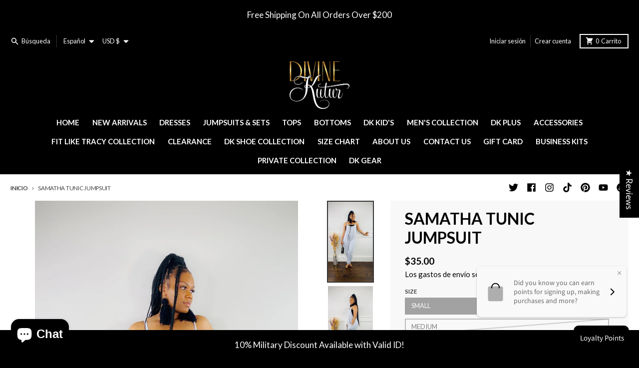

--- FILE ---
content_type: text/html; charset=utf-8
request_url: https://divinekutur.com/es/products/samatha-tunic-jumpsuit-1
body_size: 63305
content:
<!doctype html>
<html class="no-js" dir="ltr" lang="es">
  <head>
    <script type="application/vnd.locksmith+json" data-locksmith>{"version":"v254","locked":false,"initialized":true,"scope":"product","access_granted":true,"access_denied":false,"requires_customer":false,"manual_lock":false,"remote_lock":false,"has_timeout":false,"remote_rendered":null,"hide_resource":false,"hide_links_to_resource":false,"transparent":true,"locks":{"all":[],"opened":[]},"keys":[],"keys_signature":"94454c7c2796a1e5ed302d524e607db3f4d2dec459b042a5c74c964d6b1cb57f","state":{"template":"product","theme":133901942847,"product":"samatha-tunic-jumpsuit-1","collection":null,"page":null,"blog":null,"article":null,"app":null},"now":1769177062,"path":"\/products\/samatha-tunic-jumpsuit-1","locale_root_url":"\/es","canonical_url":"https:\/\/divinekutur.com\/es\/products\/samatha-tunic-jumpsuit-1","customer_id":null,"customer_id_signature":"94454c7c2796a1e5ed302d524e607db3f4d2dec459b042a5c74c964d6b1cb57f","cart":null}</script><script data-locksmith>!function(){undefined;!function(){var s=window.Locksmith={},e=document.querySelector('script[type="application/vnd.locksmith+json"]'),n=e&&e.innerHTML;if(s.state={},s.util={},s.loading=!1,n)try{s.state=JSON.parse(n)}catch(d){}if(document.addEventListener&&document.querySelector){var o,i,a,t=[76,79,67,75,83,77,73,84,72,49,49],c=function(){i=t.slice(0)},l="style",r=function(e){e&&27!==e.keyCode&&"click"!==e.type||(document.removeEventListener("keydown",r),document.removeEventListener("click",r),o&&document.body.removeChild(o),o=null)};c(),document.addEventListener("keyup",function(e){if(e.keyCode===i[0]){if(clearTimeout(a),i.shift(),0<i.length)return void(a=setTimeout(c,1e3));c(),r(),(o=document.createElement("div"))[l].width="50%",o[l].maxWidth="1000px",o[l].height="85%",o[l].border="1px rgba(0, 0, 0, 0.2) solid",o[l].background="rgba(255, 255, 255, 0.99)",o[l].borderRadius="4px",o[l].position="fixed",o[l].top="50%",o[l].left="50%",o[l].transform="translateY(-50%) translateX(-50%)",o[l].boxShadow="0 2px 5px rgba(0, 0, 0, 0.3), 0 0 100vh 100vw rgba(0, 0, 0, 0.5)",o[l].zIndex="2147483645";var t=document.createElement("textarea");t.value=JSON.stringify(JSON.parse(n),null,2),t[l].border="none",t[l].display="block",t[l].boxSizing="border-box",t[l].width="100%",t[l].height="100%",t[l].background="transparent",t[l].padding="22px",t[l].fontFamily="monospace",t[l].fontSize="14px",t[l].color="#333",t[l].resize="none",t[l].outline="none",t.readOnly=!0,o.appendChild(t),document.body.appendChild(o),t.addEventListener("click",function(e){e.stopImmediatePropagation()}),t.select(),document.addEventListener("keydown",r),document.addEventListener("click",r)}})}s.isEmbedded=-1!==window.location.search.indexOf("_ab=0&_fd=0&_sc=1"),s.path=s.state.path||window.location.pathname,s.basePath=s.state.locale_root_url.concat("/apps/locksmith").replace(/^\/\//,"/"),s.reloading=!1,s.util.console=window.console||{log:function(){},error:function(){}},s.util.makeUrl=function(e,t){var n,o=s.basePath+e,i=[],a=s.cache();for(n in a)i.push(n+"="+encodeURIComponent(a[n]));for(n in t)i.push(n+"="+encodeURIComponent(t[n]));return s.state.customer_id&&(i.push("customer_id="+encodeURIComponent(s.state.customer_id)),i.push("customer_id_signature="+encodeURIComponent(s.state.customer_id_signature))),o+=(-1===o.indexOf("?")?"?":"&")+i.join("&")},s._initializeCallbacks=[],s.on=function(e,t){if("initialize"!==e)throw'Locksmith.on() currently only supports the "initialize" event';s._initializeCallbacks.push(t)},s.initializeSession=function(e){if(!s.isEmbedded){var t=!1,n=!0,o=!0;(e=e||{}).silent&&(o=n=!(t=!0)),s.ping({silent:t,spinner:n,reload:o,callback:function(){s._initializeCallbacks.forEach(function(e){e()})}})}},s.cache=function(e){var t={};try{var n=function i(e){return(document.cookie.match("(^|; )"+e+"=([^;]*)")||0)[2]};t=JSON.parse(decodeURIComponent(n("locksmith-params")||"{}"))}catch(d){}if(e){for(var o in e)t[o]=e[o];document.cookie="locksmith-params=; expires=Thu, 01 Jan 1970 00:00:00 GMT; path=/",document.cookie="locksmith-params="+encodeURIComponent(JSON.stringify(t))+"; path=/"}return t},s.cache.cart=s.state.cart,s.cache.cartLastSaved=null,s.params=s.cache(),s.util.reload=function(){s.reloading=!0;try{window.location.href=window.location.href.replace(/#.*/,"")}catch(d){s.util.console.error("Preferred reload method failed",d),window.location.reload()}},s.cache.saveCart=function(e){if(!s.cache.cart||s.cache.cart===s.cache.cartLastSaved)return e?e():null;var t=s.cache.cartLastSaved;s.cache.cartLastSaved=s.cache.cart,fetch("/cart/update.js",{method:"POST",headers:{"Content-Type":"application/json",Accept:"application/json"},body:JSON.stringify({attributes:{locksmith:s.cache.cart}})}).then(function(e){if(!e.ok)throw new Error("Cart update failed: "+e.status);return e.json()}).then(function(){e&&e()})["catch"](function(e){if(s.cache.cartLastSaved=t,!s.reloading)throw e})},s.util.spinnerHTML='<style>body{background:#FFF}@keyframes spin{from{transform:rotate(0deg)}to{transform:rotate(360deg)}}#loading{display:flex;width:100%;height:50vh;color:#777;align-items:center;justify-content:center}#loading .spinner{display:block;animation:spin 600ms linear infinite;position:relative;width:50px;height:50px}#loading .spinner-ring{stroke:currentColor;stroke-dasharray:100%;stroke-width:2px;stroke-linecap:round;fill:none}</style><div id="loading"><div class="spinner"><svg width="100%" height="100%"><svg preserveAspectRatio="xMinYMin"><circle class="spinner-ring" cx="50%" cy="50%" r="45%"></circle></svg></svg></div></div>',s.util.clobberBody=function(e){document.body.innerHTML=e},s.util.clobberDocument=function(e){e.responseText&&(e=e.responseText),document.documentElement&&document.removeChild(document.documentElement);var t=document.open("text/html","replace");t.writeln(e),t.close(),setTimeout(function(){var e=t.querySelector("[autofocus]");e&&e.focus()},100)},s.util.serializeForm=function(e){if(e&&"FORM"===e.nodeName){var t,n,o={};for(t=e.elements.length-1;0<=t;t-=1)if(""!==e.elements[t].name)switch(e.elements[t].nodeName){case"INPUT":switch(e.elements[t].type){default:case"text":case"hidden":case"password":case"button":case"reset":case"submit":o[e.elements[t].name]=e.elements[t].value;break;case"checkbox":case"radio":e.elements[t].checked&&(o[e.elements[t].name]=e.elements[t].value);break;case"file":}break;case"TEXTAREA":o[e.elements[t].name]=e.elements[t].value;break;case"SELECT":switch(e.elements[t].type){case"select-one":o[e.elements[t].name]=e.elements[t].value;break;case"select-multiple":for(n=e.elements[t].options.length-1;0<=n;n-=1)e.elements[t].options[n].selected&&(o[e.elements[t].name]=e.elements[t].options[n].value)}break;case"BUTTON":switch(e.elements[t].type){case"reset":case"submit":case"button":o[e.elements[t].name]=e.elements[t].value}}return o}},s.util.on=function(e,a,s,t){t=t||document;var c="locksmith-"+e+a,n=function(e){var t=e.target,n=e.target.parentElement,o=t&&t.className&&(t.className.baseVal||t.className)||"",i=n&&n.className&&(n.className.baseVal||n.className)||"";("string"==typeof o&&-1!==o.split(/\s+/).indexOf(a)||"string"==typeof i&&-1!==i.split(/\s+/).indexOf(a))&&!e[c]&&(e[c]=!0,s(e))};t.attachEvent?t.attachEvent(e,n):t.addEventListener(e,n,!1)},s.util.enableActions=function(e){s.util.on("click","locksmith-action",function(e){e.preventDefault();var t=e.target;t.dataset.confirmWith&&!confirm(t.dataset.confirmWith)||(t.disabled=!0,t.innerText=t.dataset.disableWith,s.post("/action",t.dataset.locksmithParams,{spinner:!1,type:"text",success:function(e){(e=JSON.parse(e.responseText)).message&&alert(e.message),s.util.reload()}}))},e)},s.util.inject=function(e,t){var n=["data","locksmith","append"];if(-1!==t.indexOf(n.join("-"))){var o=document.createElement("div");o.innerHTML=t,e.appendChild(o)}else e.innerHTML=t;var i,a,s=e.querySelectorAll("script");for(a=0;a<s.length;++a){i=s[a];var c=document.createElement("script");if(i.type&&(c.type=i.type),i.src)c.src=i.src;else{var l=document.createTextNode(i.innerHTML);c.appendChild(l)}e.appendChild(c)}var r=e.querySelector("[autofocus]");r&&r.focus()},s.post=function(e,t,n){!1!==(n=n||{}).spinner&&s.util.clobberBody(s.util.spinnerHTML);var o={};n.container===document?(o.layout=1,n.success=function(e){s.util.clobberDocument(e)}):n.container&&(o.layout=0,n.success=function(e){var t=document.getElementById(n.container);s.util.inject(t,e),t.id===t.firstChild.id&&t.parentElement.replaceChild(t.firstChild,t)}),n.form_type&&(t.form_type=n.form_type),n.include_layout_classes!==undefined&&(t.include_layout_classes=n.include_layout_classes),n.lock_id!==undefined&&(t.lock_id=n.lock_id),s.loading=!0;var i=s.util.makeUrl(e,o),a="json"===n.type||"text"===n.type;fetch(i,{method:"POST",headers:{"Content-Type":"application/json",Accept:a?"application/json":"text/html"},body:JSON.stringify(t)}).then(function(e){if(!e.ok)throw new Error("Request failed: "+e.status);return e.text()}).then(function(e){var t=n.success||s.util.clobberDocument;t(a?{responseText:e}:e)})["catch"](function(e){if(!s.reloading)if("dashboard.weglot.com"!==window.location.host){if(!n.silent)throw alert("Something went wrong! Please refresh and try again."),e;console.error(e)}else console.error(e)})["finally"](function(){s.loading=!1})},s.postResource=function(e,t){e.path=s.path,e.search=window.location.search,e.state=s.state,e.passcode&&(e.passcode=e.passcode.trim()),e.email&&(e.email=e.email.trim()),e.state.cart=s.cache.cart,e.locksmith_json=s.jsonTag,e.locksmith_json_signature=s.jsonTagSignature,s.post("/resource",e,t)},s.ping=function(e){if(!s.isEmbedded){e=e||{};s.post("/ping",{path:s.path,search:window.location.search,state:s.state},{spinner:!!e.spinner,silent:"undefined"==typeof e.silent||e.silent,type:"text",success:function(e){e&&e.responseText?(e=JSON.parse(e.responseText)).messages&&0<e.messages.length&&s.showMessages(e.messages):console.error("[Locksmith] Invalid result in ping callback:",e)}})}},s.timeoutMonitor=function(){var e=s.cache.cart;s.ping({callback:function(){e!==s.cache.cart||setTimeout(function(){s.timeoutMonitor()},6e4)}})},s.showMessages=function(e){var t=document.createElement("div");t.style.position="fixed",t.style.left=0,t.style.right=0,t.style.bottom="-50px",t.style.opacity=0,t.style.background="#191919",t.style.color="#ddd",t.style.transition="bottom 0.2s, opacity 0.2s",t.style.zIndex=999999,t.innerHTML="        <style>          .locksmith-ab .locksmith-b { display: none; }          .locksmith-ab.toggled .locksmith-b { display: flex; }          .locksmith-ab.toggled .locksmith-a { display: none; }          .locksmith-flex { display: flex; flex-wrap: wrap; justify-content: space-between; align-items: center; padding: 10px 20px; }          .locksmith-message + .locksmith-message { border-top: 1px #555 solid; }          .locksmith-message a { color: inherit; font-weight: bold; }          .locksmith-message a:hover { color: inherit; opacity: 0.8; }          a.locksmith-ab-toggle { font-weight: inherit; text-decoration: underline; }          .locksmith-text { flex-grow: 1; }          .locksmith-cta { flex-grow: 0; text-align: right; }          .locksmith-cta button { transform: scale(0.8); transform-origin: left; }          .locksmith-cta > * { display: block; }          .locksmith-cta > * + * { margin-top: 10px; }          .locksmith-message a.locksmith-close { flex-grow: 0; text-decoration: none; margin-left: 15px; font-size: 30px; font-family: monospace; display: block; padding: 2px 10px; }                    @media screen and (max-width: 600px) {            .locksmith-wide-only { display: none !important; }            .locksmith-flex { padding: 0 15px; }            .locksmith-flex > * { margin-top: 5px; margin-bottom: 5px; }            .locksmith-cta { text-align: left; }          }                    @media screen and (min-width: 601px) {            .locksmith-narrow-only { display: none !important; }          }        </style>      "+e.map(function(e){return'<div class="locksmith-message">'+e+"</div>"}).join(""),document.body.appendChild(t),document.body.style.position="relative",document.body.parentElement.style.paddingBottom=t.offsetHeight+"px",setTimeout(function(){t.style.bottom=0,t.style.opacity=1},50),s.util.on("click","locksmith-ab-toggle",function(e){e.preventDefault();for(var t=e.target.parentElement;-1===t.className.split(" ").indexOf("locksmith-ab");)t=t.parentElement;-1!==t.className.split(" ").indexOf("toggled")?t.className=t.className.replace("toggled",""):t.className=t.className+" toggled"}),s.util.enableActions(t)}}()}();</script>
      <script data-locksmith>Locksmith.cache.cart=null</script>

  <script data-locksmith>Locksmith.jsonTag="{\"version\":\"v254\",\"locked\":false,\"initialized\":true,\"scope\":\"product\",\"access_granted\":true,\"access_denied\":false,\"requires_customer\":false,\"manual_lock\":false,\"remote_lock\":false,\"has_timeout\":false,\"remote_rendered\":null,\"hide_resource\":false,\"hide_links_to_resource\":false,\"transparent\":true,\"locks\":{\"all\":[],\"opened\":[]},\"keys\":[],\"keys_signature\":\"94454c7c2796a1e5ed302d524e607db3f4d2dec459b042a5c74c964d6b1cb57f\",\"state\":{\"template\":\"product\",\"theme\":133901942847,\"product\":\"samatha-tunic-jumpsuit-1\",\"collection\":null,\"page\":null,\"blog\":null,\"article\":null,\"app\":null},\"now\":1769177062,\"path\":\"\\\/products\\\/samatha-tunic-jumpsuit-1\",\"locale_root_url\":\"\\\/es\",\"canonical_url\":\"https:\\\/\\\/divinekutur.com\\\/es\\\/products\\\/samatha-tunic-jumpsuit-1\",\"customer_id\":null,\"customer_id_signature\":\"94454c7c2796a1e5ed302d524e607db3f4d2dec459b042a5c74c964d6b1cb57f\",\"cart\":null}";Locksmith.jsonTagSignature="ee3ac726e49de24d847e36bd2e266b3393343648643661f19198836a7495a286"</script>
    <meta charset="utf-8">
    <meta http-equiv="X-UA-Compatible" content="IE=edge">
    <meta name="viewport" content="width=device-width,initial-scale=1">
    <meta name="theme-color" content="#000000">
    <link rel="canonical" href="https://divinekutur.com/es/products/samatha-tunic-jumpsuit-1">
    <link rel="preconnect" href="https://cdn.shopify.com" crossorigin><link href="//divinekutur.com/cdn/shop/t/23/assets/global.js?v=34135031530017190571755789470" as="script" rel="preload"><link href="//divinekutur.com/cdn/shop/t/23/assets/package-splide.js?v=90826914765082906101755789470" as="script" rel="preload"><link href="//divinekutur.com/cdn/shop/t/23/assets/main-product.js?v=174086220869487923301755789470" as="script" rel="preload"><link rel="apple-touch-icon" sizes="180x180" href="//divinekutur.com/cdn/shop/files/Kutur1.png?crop=center&height=180&v=1668798956&width=180">
      <link rel="icon" type="image/png" href="//divinekutur.com/cdn/shop/files/Kutur1.png?crop=center&height=32&v=1668798956&width=32"><link rel="preconnect" href="https://fonts.shopifycdn.com" crossorigin><title>Samatha Tunic Jumpsuit</title><meta name="description" content="This jumpsuit is oversized and very comfortable! Throw it on &amp;amp; you&#39;re ready to go!!! Model is wearing a Small.">
<meta property="og:site_name" content="Divine Kutur">
<meta property="og:url" content="https://divinekutur.com/es/products/samatha-tunic-jumpsuit-1"><meta property="og:title" content="Samatha Tunic Jumpsuit">
<meta property="og:type" content="product">
<meta property="og:description" content="This jumpsuit is oversized and very comfortable! Throw it on &amp;amp; you&#39;re ready to go!!! Model is wearing a Small.">
<meta property="og:image" content="http://divinekutur.com/cdn/shop/products/image_08b2483f-506a-450c-aae6-852bca57095f.jpg?v=1681705957">
<meta property="og:image:secure_url" content="https://divinekutur.com/cdn/shop/products/image_08b2483f-506a-450c-aae6-852bca57095f.jpg?v=1681705957">
<meta property="og:image:width" content="1242">
  <meta property="og:image:height" content="2208"><meta property="og:price:amount" content="35.00">
<meta property="og:price:currency" content="USD">
<meta name="twitter:card" content="summary_large_image"><meta name="twitter:title" content="Samatha Tunic Jumpsuit">
<meta name="twitter:description" content="This jumpsuit is oversized and very comfortable! Throw it on &amp;amp; you&#39;re ready to go!!! Model is wearing a Small.">
<script>
  window.theme = {
    shopUrl: 'https://divinekutur.com',
    routes: {
      root_url: '/es',
      account_url: '/es/account',
      account_login_url: 'https://divinekutur.com/customer_authentication/redirect?locale=es&region_country=US',
      account_logout_url: '/es/account/logout',
      account_recover_url: '/es/account/recover',
      account_register_url: 'https://account.divinekutur.com?locale=es',
      account_addresses_url: '/es/account/addresses',
      collections_url: '/es/collections',
      all_products_collection_url: '/es/collections/all',
      search_url: '/es/search',
      cart_url: '/es/cart',
      cart_update_url: '/es/cart/update',
      cart_add_url: '/es/cart/add',
      cart_change_url: '/es/cart/change',
      cart_clear_url: '/es/cart/clear',
      product_recommendations_url: '/es/recommendations/products',
    },
    info: { name: 'District' },
    strings: {
      addToCart: `Agregar al carrito`,
      preOrder: `Pre-pedido`,
      soldOut: `Agotado`,
      unavailable: `No disponible`,
      addressError: `Error al buscar esa dirección`,
      addressNoResults: `No hay resultados para esa dirección`,
      addressQueryLimit: `Ha excedido el límite de uso de la API de Google. Considere actualizar a un <a href="https://developers.google.com/maps/premium/usage-limits">Plan Premium</a> .`,
      authError: `Hubo un problema al autenticar su cuenta de Google Maps`,
      unitPrice: `Precio unitario`,
      unitPriceSeparator: `por`,
    },
    cartStrings: {
      error: `Hubo un error al actualizar tu carrito de compra. Inténtalo de nuevo.`,
      quantityError: `Solo puedes agregar [quantity] de este artículo a tu carrito.`,
    },
    pageType: `product`,
    customer: false,
    moneyFormat: "\u003cspan class=money\u003e${{amount}}\u003c\/span\u003e",
    ajaxCartEnable: true,
    cartData: {"note":null,"attributes":{},"original_total_price":0,"total_price":0,"total_discount":0,"total_weight":0.0,"item_count":0,"items":[],"requires_shipping":false,"currency":"USD","items_subtotal_price":0,"cart_level_discount_applications":[],"checkout_charge_amount":0},
    mobileBreakpoint: 768,
    packages: [],
  };
  theme.loadPackages = (packages) => {
    packages.forEach((package) => {
      if (!theme.packages.includes(package)) {
        const placeholderScript = document.querySelector(`script[data-package="${package}"]`);
        if (!placeholderScript) return;

        const src = placeholderScript.dataset.src;
        const script = document.createElement('script');
        script.src = src;
        script.async = false;
        script.defer = true;
        document.body.append(script);
        theme.packages.push(package);
      }
    });
  };
  document.documentElement.className = document.documentElement.className.replace('no-js', 'js');
</script><script src="//divinekutur.com/cdn/shop/t/23/assets/global.js?v=34135031530017190571755789470" defer="defer"></script><script src="//divinekutur.com/cdn/shop/t/23/assets/package-splide.js?v=90826914765082906101755789470" defer="defer"></script>
        <script src="//divinekutur.com/cdn/shop/t/23/assets/main-product.js?v=174086220869487923301755789470" defer="defer"></script><script>window.performance && window.performance.mark && window.performance.mark('shopify.content_for_header.start');</script><meta name="google-site-verification" content="YYv79je_JM72FEri-Ax2GJFc1Q_2rzOXCnvuq-TSQxA">
<meta name="facebook-domain-verification" content="g94gidodu6tx4qvri649n7hyrd8jxz">
<meta id="shopify-digital-wallet" name="shopify-digital-wallet" content="/13502511/digital_wallets/dialog">
<meta name="shopify-checkout-api-token" content="45c3a6898de0513feae6ec5f34a16ae4">
<meta id="in-context-paypal-metadata" data-shop-id="13502511" data-venmo-supported="false" data-environment="production" data-locale="es_ES" data-paypal-v4="true" data-currency="USD">
<link rel="alternate" hreflang="x-default" href="https://divinekutur.com/products/samatha-tunic-jumpsuit-1">
<link rel="alternate" hreflang="en" href="https://divinekutur.com/products/samatha-tunic-jumpsuit-1">
<link rel="alternate" hreflang="es" href="https://divinekutur.com/es/products/samatha-tunic-jumpsuit-1">
<link rel="alternate" hreflang="en-AU" href="https://divinekutur.com/en-au/products/samatha-tunic-jumpsuit-1">
<link rel="alternate" hreflang="es-AU" href="https://divinekutur.com/es-au/products/samatha-tunic-jumpsuit-1">
<link rel="alternate" type="application/json+oembed" href="https://divinekutur.com/es/products/samatha-tunic-jumpsuit-1.oembed">
<script async="async" src="/checkouts/internal/preloads.js?locale=es-US"></script>
<link rel="preconnect" href="https://shop.app" crossorigin="anonymous">
<script async="async" src="https://shop.app/checkouts/internal/preloads.js?locale=es-US&shop_id=13502511" crossorigin="anonymous"></script>
<script id="apple-pay-shop-capabilities" type="application/json">{"shopId":13502511,"countryCode":"US","currencyCode":"USD","merchantCapabilities":["supports3DS"],"merchantId":"gid:\/\/shopify\/Shop\/13502511","merchantName":"Divine Kutur","requiredBillingContactFields":["postalAddress","email","phone"],"requiredShippingContactFields":["postalAddress","email","phone"],"shippingType":"shipping","supportedNetworks":["visa","masterCard","amex","discover","elo","jcb"],"total":{"type":"pending","label":"Divine Kutur","amount":"1.00"},"shopifyPaymentsEnabled":true,"supportsSubscriptions":true}</script>
<script id="shopify-features" type="application/json">{"accessToken":"45c3a6898de0513feae6ec5f34a16ae4","betas":["rich-media-storefront-analytics"],"domain":"divinekutur.com","predictiveSearch":true,"shopId":13502511,"locale":"es"}</script>
<script>var Shopify = Shopify || {};
Shopify.shop = "divine-kutur.myshopify.com";
Shopify.locale = "es";
Shopify.currency = {"active":"USD","rate":"1.0"};
Shopify.country = "US";
Shopify.theme = {"name":"Copy of District","id":133901942847,"schema_name":"District","schema_version":"4.2.3","theme_store_id":735,"role":"main"};
Shopify.theme.handle = "null";
Shopify.theme.style = {"id":null,"handle":null};
Shopify.cdnHost = "divinekutur.com/cdn";
Shopify.routes = Shopify.routes || {};
Shopify.routes.root = "/es/";</script>
<script type="module">!function(o){(o.Shopify=o.Shopify||{}).modules=!0}(window);</script>
<script>!function(o){function n(){var o=[];function n(){o.push(Array.prototype.slice.apply(arguments))}return n.q=o,n}var t=o.Shopify=o.Shopify||{};t.loadFeatures=n(),t.autoloadFeatures=n()}(window);</script>
<script>
  window.ShopifyPay = window.ShopifyPay || {};
  window.ShopifyPay.apiHost = "shop.app\/pay";
  window.ShopifyPay.redirectState = null;
</script>
<script id="shop-js-analytics" type="application/json">{"pageType":"product"}</script>
<script defer="defer" async type="module" src="//divinekutur.com/cdn/shopifycloud/shop-js/modules/v2/client.init-shop-cart-sync_2Gr3Q33f.es.esm.js"></script>
<script defer="defer" async type="module" src="//divinekutur.com/cdn/shopifycloud/shop-js/modules/v2/chunk.common_noJfOIa7.esm.js"></script>
<script defer="defer" async type="module" src="//divinekutur.com/cdn/shopifycloud/shop-js/modules/v2/chunk.modal_Deo2FJQo.esm.js"></script>
<script type="module">
  await import("//divinekutur.com/cdn/shopifycloud/shop-js/modules/v2/client.init-shop-cart-sync_2Gr3Q33f.es.esm.js");
await import("//divinekutur.com/cdn/shopifycloud/shop-js/modules/v2/chunk.common_noJfOIa7.esm.js");
await import("//divinekutur.com/cdn/shopifycloud/shop-js/modules/v2/chunk.modal_Deo2FJQo.esm.js");

  window.Shopify.SignInWithShop?.initShopCartSync?.({"fedCMEnabled":true,"windoidEnabled":true});

</script>
<script defer="defer" async type="module" src="//divinekutur.com/cdn/shopifycloud/shop-js/modules/v2/client.payment-terms_DYWUeaxY.es.esm.js"></script>
<script defer="defer" async type="module" src="//divinekutur.com/cdn/shopifycloud/shop-js/modules/v2/chunk.common_noJfOIa7.esm.js"></script>
<script defer="defer" async type="module" src="//divinekutur.com/cdn/shopifycloud/shop-js/modules/v2/chunk.modal_Deo2FJQo.esm.js"></script>
<script type="module">
  await import("//divinekutur.com/cdn/shopifycloud/shop-js/modules/v2/client.payment-terms_DYWUeaxY.es.esm.js");
await import("//divinekutur.com/cdn/shopifycloud/shop-js/modules/v2/chunk.common_noJfOIa7.esm.js");
await import("//divinekutur.com/cdn/shopifycloud/shop-js/modules/v2/chunk.modal_Deo2FJQo.esm.js");

  
</script>
<script>
  window.Shopify = window.Shopify || {};
  if (!window.Shopify.featureAssets) window.Shopify.featureAssets = {};
  window.Shopify.featureAssets['shop-js'] = {"shop-cart-sync":["modules/v2/client.shop-cart-sync_CLKquFP5.es.esm.js","modules/v2/chunk.common_noJfOIa7.esm.js","modules/v2/chunk.modal_Deo2FJQo.esm.js"],"init-fed-cm":["modules/v2/client.init-fed-cm_UIHl99eI.es.esm.js","modules/v2/chunk.common_noJfOIa7.esm.js","modules/v2/chunk.modal_Deo2FJQo.esm.js"],"shop-cash-offers":["modules/v2/client.shop-cash-offers_CmfU17z0.es.esm.js","modules/v2/chunk.common_noJfOIa7.esm.js","modules/v2/chunk.modal_Deo2FJQo.esm.js"],"shop-login-button":["modules/v2/client.shop-login-button_TNcmr2ON.es.esm.js","modules/v2/chunk.common_noJfOIa7.esm.js","modules/v2/chunk.modal_Deo2FJQo.esm.js"],"pay-button":["modules/v2/client.pay-button_Bev6HBFS.es.esm.js","modules/v2/chunk.common_noJfOIa7.esm.js","modules/v2/chunk.modal_Deo2FJQo.esm.js"],"shop-button":["modules/v2/client.shop-button_D1FAYBb2.es.esm.js","modules/v2/chunk.common_noJfOIa7.esm.js","modules/v2/chunk.modal_Deo2FJQo.esm.js"],"avatar":["modules/v2/client.avatar_BTnouDA3.es.esm.js"],"init-windoid":["modules/v2/client.init-windoid_DEZXpPDW.es.esm.js","modules/v2/chunk.common_noJfOIa7.esm.js","modules/v2/chunk.modal_Deo2FJQo.esm.js"],"init-shop-for-new-customer-accounts":["modules/v2/client.init-shop-for-new-customer-accounts_BplbpZyb.es.esm.js","modules/v2/client.shop-login-button_TNcmr2ON.es.esm.js","modules/v2/chunk.common_noJfOIa7.esm.js","modules/v2/chunk.modal_Deo2FJQo.esm.js"],"init-shop-email-lookup-coordinator":["modules/v2/client.init-shop-email-lookup-coordinator_HqkMc84a.es.esm.js","modules/v2/chunk.common_noJfOIa7.esm.js","modules/v2/chunk.modal_Deo2FJQo.esm.js"],"init-shop-cart-sync":["modules/v2/client.init-shop-cart-sync_2Gr3Q33f.es.esm.js","modules/v2/chunk.common_noJfOIa7.esm.js","modules/v2/chunk.modal_Deo2FJQo.esm.js"],"shop-toast-manager":["modules/v2/client.shop-toast-manager_SugAQS8a.es.esm.js","modules/v2/chunk.common_noJfOIa7.esm.js","modules/v2/chunk.modal_Deo2FJQo.esm.js"],"init-customer-accounts":["modules/v2/client.init-customer-accounts_fxIyJgvX.es.esm.js","modules/v2/client.shop-login-button_TNcmr2ON.es.esm.js","modules/v2/chunk.common_noJfOIa7.esm.js","modules/v2/chunk.modal_Deo2FJQo.esm.js"],"init-customer-accounts-sign-up":["modules/v2/client.init-customer-accounts-sign-up_DnItKKRk.es.esm.js","modules/v2/client.shop-login-button_TNcmr2ON.es.esm.js","modules/v2/chunk.common_noJfOIa7.esm.js","modules/v2/chunk.modal_Deo2FJQo.esm.js"],"shop-follow-button":["modules/v2/client.shop-follow-button_Bfwbpk3m.es.esm.js","modules/v2/chunk.common_noJfOIa7.esm.js","modules/v2/chunk.modal_Deo2FJQo.esm.js"],"checkout-modal":["modules/v2/client.checkout-modal_BA6xEtNy.es.esm.js","modules/v2/chunk.common_noJfOIa7.esm.js","modules/v2/chunk.modal_Deo2FJQo.esm.js"],"shop-login":["modules/v2/client.shop-login_D2RP8Rbe.es.esm.js","modules/v2/chunk.common_noJfOIa7.esm.js","modules/v2/chunk.modal_Deo2FJQo.esm.js"],"lead-capture":["modules/v2/client.lead-capture_Dq1M6aah.es.esm.js","modules/v2/chunk.common_noJfOIa7.esm.js","modules/v2/chunk.modal_Deo2FJQo.esm.js"],"payment-terms":["modules/v2/client.payment-terms_DYWUeaxY.es.esm.js","modules/v2/chunk.common_noJfOIa7.esm.js","modules/v2/chunk.modal_Deo2FJQo.esm.js"]};
</script>
<script>(function() {
  var isLoaded = false;
  function asyncLoad() {
    if (isLoaded) return;
    isLoaded = true;
    var urls = ["\/\/static.zotabox.com\/5\/e\/5e5980d90da4b2b4b57e52596cd069c2\/widgets.js?shop=divine-kutur.myshopify.com","https:\/\/afterpay.crucialcommerceapps.com\/appJS?shop=divine-kutur.myshopify.com","https:\/\/intg.snapchat.com\/shopify\/shopify-scevent.js?id=40f410ff-d3c1-4003-92bb-57dee3edb5c0\u0026shop=divine-kutur.myshopify.com","https:\/\/satcb.greatappsfactory.com\/sticky.js?shop=divine-kutur.myshopify.com","\/\/cdn.shopify.com\/proxy\/7b973307754866b96dad2f2f38d27ad6f5a07e0d70f8017959a1161beeeea17f\/forms-akamai.smsbump.com\/143856\/form_27967.js?ver=1715798421\u0026shop=divine-kutur.myshopify.com\u0026sp-cache-control=cHVibGljLCBtYXgtYWdlPTkwMA","https:\/\/sezzle.crucialcommerceapps.com\/appJS?shop=divine-kutur.myshopify.com","https:\/\/cdn2.hextom.com\/js\/smartpushmarketing.js?shop=divine-kutur.myshopify.com"];
    for (var i = 0; i < urls.length; i++) {
      var s = document.createElement('script');
      s.type = 'text/javascript';
      s.async = true;
      s.src = urls[i];
      var x = document.getElementsByTagName('script')[0];
      x.parentNode.insertBefore(s, x);
    }
  };
  if(window.attachEvent) {
    window.attachEvent('onload', asyncLoad);
  } else {
    window.addEventListener('load', asyncLoad, false);
  }
})();</script>
<script id="__st">var __st={"a":13502511,"offset":-18000,"reqid":"0d803c75-0227-445e-ac7a-6777db846db7-1769177061","pageurl":"divinekutur.com\/es\/products\/samatha-tunic-jumpsuit-1","u":"836d64e086ef","p":"product","rtyp":"product","rid":7181459685439};</script>
<script>window.ShopifyPaypalV4VisibilityTracking = true;</script>
<script id="captcha-bootstrap">!function(){'use strict';const t='contact',e='account',n='new_comment',o=[[t,t],['blogs',n],['comments',n],[t,'customer']],c=[[e,'customer_login'],[e,'guest_login'],[e,'recover_customer_password'],[e,'create_customer']],r=t=>t.map((([t,e])=>`form[action*='/${t}']:not([data-nocaptcha='true']) input[name='form_type'][value='${e}']`)).join(','),a=t=>()=>t?[...document.querySelectorAll(t)].map((t=>t.form)):[];function s(){const t=[...o],e=r(t);return a(e)}const i='password',u='form_key',d=['recaptcha-v3-token','g-recaptcha-response','h-captcha-response',i],f=()=>{try{return window.sessionStorage}catch{return}},m='__shopify_v',_=t=>t.elements[u];function p(t,e,n=!1){try{const o=window.sessionStorage,c=JSON.parse(o.getItem(e)),{data:r}=function(t){const{data:e,action:n}=t;return t[m]||n?{data:e,action:n}:{data:t,action:n}}(c);for(const[e,n]of Object.entries(r))t.elements[e]&&(t.elements[e].value=n);n&&o.removeItem(e)}catch(o){console.error('form repopulation failed',{error:o})}}const l='form_type',E='cptcha';function T(t){t.dataset[E]=!0}const w=window,h=w.document,L='Shopify',v='ce_forms',y='captcha';let A=!1;((t,e)=>{const n=(g='f06e6c50-85a8-45c8-87d0-21a2b65856fe',I='https://cdn.shopify.com/shopifycloud/storefront-forms-hcaptcha/ce_storefront_forms_captcha_hcaptcha.v1.5.2.iife.js',D={infoText:'Protegido por hCaptcha',privacyText:'Privacidad',termsText:'Términos'},(t,e,n)=>{const o=w[L][v],c=o.bindForm;if(c)return c(t,g,e,D).then(n);var r;o.q.push([[t,g,e,D],n]),r=I,A||(h.body.append(Object.assign(h.createElement('script'),{id:'captcha-provider',async:!0,src:r})),A=!0)});var g,I,D;w[L]=w[L]||{},w[L][v]=w[L][v]||{},w[L][v].q=[],w[L][y]=w[L][y]||{},w[L][y].protect=function(t,e){n(t,void 0,e),T(t)},Object.freeze(w[L][y]),function(t,e,n,w,h,L){const[v,y,A,g]=function(t,e,n){const i=e?o:[],u=t?c:[],d=[...i,...u],f=r(d),m=r(i),_=r(d.filter((([t,e])=>n.includes(e))));return[a(f),a(m),a(_),s()]}(w,h,L),I=t=>{const e=t.target;return e instanceof HTMLFormElement?e:e&&e.form},D=t=>v().includes(t);t.addEventListener('submit',(t=>{const e=I(t);if(!e)return;const n=D(e)&&!e.dataset.hcaptchaBound&&!e.dataset.recaptchaBound,o=_(e),c=g().includes(e)&&(!o||!o.value);(n||c)&&t.preventDefault(),c&&!n&&(function(t){try{if(!f())return;!function(t){const e=f();if(!e)return;const n=_(t);if(!n)return;const o=n.value;o&&e.removeItem(o)}(t);const e=Array.from(Array(32),(()=>Math.random().toString(36)[2])).join('');!function(t,e){_(t)||t.append(Object.assign(document.createElement('input'),{type:'hidden',name:u})),t.elements[u].value=e}(t,e),function(t,e){const n=f();if(!n)return;const o=[...t.querySelectorAll(`input[type='${i}']`)].map((({name:t})=>t)),c=[...d,...o],r={};for(const[a,s]of new FormData(t).entries())c.includes(a)||(r[a]=s);n.setItem(e,JSON.stringify({[m]:1,action:t.action,data:r}))}(t,e)}catch(e){console.error('failed to persist form',e)}}(e),e.submit())}));const S=(t,e)=>{t&&!t.dataset[E]&&(n(t,e.some((e=>e===t))),T(t))};for(const o of['focusin','change'])t.addEventListener(o,(t=>{const e=I(t);D(e)&&S(e,y())}));const B=e.get('form_key'),M=e.get(l),P=B&&M;t.addEventListener('DOMContentLoaded',(()=>{const t=y();if(P)for(const e of t)e.elements[l].value===M&&p(e,B);[...new Set([...A(),...v().filter((t=>'true'===t.dataset.shopifyCaptcha))])].forEach((e=>S(e,t)))}))}(h,new URLSearchParams(w.location.search),n,t,e,['guest_login'])})(!0,!0)}();</script>
<script integrity="sha256-4kQ18oKyAcykRKYeNunJcIwy7WH5gtpwJnB7kiuLZ1E=" data-source-attribution="shopify.loadfeatures" defer="defer" src="//divinekutur.com/cdn/shopifycloud/storefront/assets/storefront/load_feature-a0a9edcb.js" crossorigin="anonymous"></script>
<script crossorigin="anonymous" defer="defer" src="//divinekutur.com/cdn/shopifycloud/storefront/assets/shopify_pay/storefront-65b4c6d7.js?v=20250812"></script>
<script data-source-attribution="shopify.dynamic_checkout.dynamic.init">var Shopify=Shopify||{};Shopify.PaymentButton=Shopify.PaymentButton||{isStorefrontPortableWallets:!0,init:function(){window.Shopify.PaymentButton.init=function(){};var t=document.createElement("script");t.src="https://divinekutur.com/cdn/shopifycloud/portable-wallets/latest/portable-wallets.es.js",t.type="module",document.head.appendChild(t)}};
</script>
<script data-source-attribution="shopify.dynamic_checkout.buyer_consent">
  function portableWalletsHideBuyerConsent(e){var t=document.getElementById("shopify-buyer-consent"),n=document.getElementById("shopify-subscription-policy-button");t&&n&&(t.classList.add("hidden"),t.setAttribute("aria-hidden","true"),n.removeEventListener("click",e))}function portableWalletsShowBuyerConsent(e){var t=document.getElementById("shopify-buyer-consent"),n=document.getElementById("shopify-subscription-policy-button");t&&n&&(t.classList.remove("hidden"),t.removeAttribute("aria-hidden"),n.addEventListener("click",e))}window.Shopify?.PaymentButton&&(window.Shopify.PaymentButton.hideBuyerConsent=portableWalletsHideBuyerConsent,window.Shopify.PaymentButton.showBuyerConsent=portableWalletsShowBuyerConsent);
</script>
<script>
  function portableWalletsCleanup(e){e&&e.src&&console.error("Failed to load portable wallets script "+e.src);var t=document.querySelectorAll("shopify-accelerated-checkout .shopify-payment-button__skeleton, shopify-accelerated-checkout-cart .wallet-cart-button__skeleton"),e=document.getElementById("shopify-buyer-consent");for(let e=0;e<t.length;e++)t[e].remove();e&&e.remove()}function portableWalletsNotLoadedAsModule(e){e instanceof ErrorEvent&&"string"==typeof e.message&&e.message.includes("import.meta")&&"string"==typeof e.filename&&e.filename.includes("portable-wallets")&&(window.removeEventListener("error",portableWalletsNotLoadedAsModule),window.Shopify.PaymentButton.failedToLoad=e,"loading"===document.readyState?document.addEventListener("DOMContentLoaded",window.Shopify.PaymentButton.init):window.Shopify.PaymentButton.init())}window.addEventListener("error",portableWalletsNotLoadedAsModule);
</script>

<script type="module" src="https://divinekutur.com/cdn/shopifycloud/portable-wallets/latest/portable-wallets.es.js" onError="portableWalletsCleanup(this)" crossorigin="anonymous"></script>
<script nomodule>
  document.addEventListener("DOMContentLoaded", portableWalletsCleanup);
</script>

<script id='scb4127' type='text/javascript' async='' src='https://divinekutur.com/cdn/shopifycloud/privacy-banner/storefront-banner.js'></script><link id="shopify-accelerated-checkout-styles" rel="stylesheet" media="screen" href="https://divinekutur.com/cdn/shopifycloud/portable-wallets/latest/accelerated-checkout-backwards-compat.css" crossorigin="anonymous">
<style id="shopify-accelerated-checkout-cart">
        #shopify-buyer-consent {
  margin-top: 1em;
  display: inline-block;
  width: 100%;
}

#shopify-buyer-consent.hidden {
  display: none;
}

#shopify-subscription-policy-button {
  background: none;
  border: none;
  padding: 0;
  text-decoration: underline;
  font-size: inherit;
  cursor: pointer;
}

#shopify-subscription-policy-button::before {
  box-shadow: none;
}

      </style>

<script>window.performance && window.performance.mark && window.performance.mark('shopify.content_for_header.end');</script>
<style data-shopify>
@font-face {
  font-family: Lato;
  font-weight: 400;
  font-style: normal;
  font-display: swap;
  src: url("//divinekutur.com/cdn/fonts/lato/lato_n4.c3b93d431f0091c8be23185e15c9d1fee1e971c5.woff2") format("woff2"),
       url("//divinekutur.com/cdn/fonts/lato/lato_n4.d5c00c781efb195594fd2fd4ad04f7882949e327.woff") format("woff");
}
@font-face {
  font-family: Lato;
  font-weight: 700;
  font-style: normal;
  font-display: swap;
  src: url("//divinekutur.com/cdn/fonts/lato/lato_n7.900f219bc7337bc57a7a2151983f0a4a4d9d5dcf.woff2") format("woff2"),
       url("//divinekutur.com/cdn/fonts/lato/lato_n7.a55c60751adcc35be7c4f8a0313f9698598612ee.woff") format("woff");
}
@font-face {
  font-family: Lato;
  font-weight: 400;
  font-style: italic;
  font-display: swap;
  src: url("//divinekutur.com/cdn/fonts/lato/lato_i4.09c847adc47c2fefc3368f2e241a3712168bc4b6.woff2") format("woff2"),
       url("//divinekutur.com/cdn/fonts/lato/lato_i4.3c7d9eb6c1b0a2bf62d892c3ee4582b016d0f30c.woff") format("woff");
}
@font-face {
  font-family: Lato;
  font-weight: 700;
  font-style: italic;
  font-display: swap;
  src: url("//divinekutur.com/cdn/fonts/lato/lato_i7.16ba75868b37083a879b8dd9f2be44e067dfbf92.woff2") format("woff2"),
       url("//divinekutur.com/cdn/fonts/lato/lato_i7.4c07c2b3b7e64ab516aa2f2081d2bb0366b9dce8.woff") format("woff");
}
@font-face {
  font-family: Lato;
  font-weight: 700;
  font-style: normal;
  font-display: swap;
  src: url("//divinekutur.com/cdn/fonts/lato/lato_n7.900f219bc7337bc57a7a2151983f0a4a4d9d5dcf.woff2") format("woff2"),
       url("//divinekutur.com/cdn/fonts/lato/lato_n7.a55c60751adcc35be7c4f8a0313f9698598612ee.woff") format("woff");
}
@font-face {
  font-family: Lato;
  font-weight: 900;
  font-style: normal;
  font-display: swap;
  src: url("//divinekutur.com/cdn/fonts/lato/lato_n9.6b37f725167d36932c6742a5a697fd238a2d2552.woff2") format("woff2"),
       url("//divinekutur.com/cdn/fonts/lato/lato_n9.1cafbd384242b7df7c9ef4584ba41746d006e6bb.woff") format("woff");
}
@font-face {
  font-family: Lato;
  font-weight: 400;
  font-style: normal;
  font-display: swap;
  src: url("//divinekutur.com/cdn/fonts/lato/lato_n4.c3b93d431f0091c8be23185e15c9d1fee1e971c5.woff2") format("woff2"),
       url("//divinekutur.com/cdn/fonts/lato/lato_n4.d5c00c781efb195594fd2fd4ad04f7882949e327.woff") format("woff");
}
@font-face {
  font-family: Lato;
  font-weight: 700;
  font-style: normal;
  font-display: swap;
  src: url("//divinekutur.com/cdn/fonts/lato/lato_n7.900f219bc7337bc57a7a2151983f0a4a4d9d5dcf.woff2") format("woff2"),
       url("//divinekutur.com/cdn/fonts/lato/lato_n7.a55c60751adcc35be7c4f8a0313f9698598612ee.woff") format("woff");
}
:root {
    --base-font-size: 17px;
    --body-font-family: Lato, sans-serif;
    --heading-font-family: Lato, sans-serif;
    --navigation-font-family: Lato, sans-serif;
    --body-style: normal;
    --body-weight: 400;
    --body-weight-bolder: 700;
    --heading-style: normal;
    --heading-weight: 700;
    --heading-weight-bolder: 900;
    --heading-capitalize: uppercase;
    --navigation-style: normal;
    --navigation-weight: 400;
    --navigation-weight-bolder: 700;--primary-text-color: #000000;
    --primary-title-color: #000000;
    --primary-accent-color: #000000;
    --primary-accent-color-80: rgba(0, 0, 0, 0.8);
    --primary-accent-text-color: #e6e6e6;
    --primary-background-color: #ffffff;
    --primary-background-color-75: rgba(255, 255, 255, 0.8);
    --primary-secondary-background-color: #f8f8f8;
    --primary-secondary-background-color-50: #fcfcfc;
    --primary-section-border-color: #ededed;
    --primary-text-color-05: #f2f2f2;
    --primary-text-color-10: #e6e6e6;
    --primary-text-color-20: #cccccc;
    --primary-text-color-30: #b3b3b3;
    --primary-text-color-40: #999999;
    --primary-text-color-50: #808080;
    --primary-text-color-60: #666666;
    --primary-text-color-70: #4d4d4d;
    --primary-text-color-80: #333333;
    --primary-text-color-90: #191919;
    --section-text-color: #000000;
    --section-text-color-75: rgba(0, 0, 0, 0.75);
    --section-text-color-50: rgba(0, 0, 0, 0.5);
    --section-title-color: #000000;
    --section-accent-color: #000000;
    --section-accent-text-color: #e6e6e6;
    --section-accent-hover-color: #000000;
    --section-overlay-color: transparent;
    --section-overlay-hover-color: transparent;
    --section-background-color: #ffffff;
    --section-primary-border-color: #000000;
    --modal-background-color: #000000;--max-width-screen: 1280px;
    --max-width-header: 1280px;
    --spacing-section: 4rem;
    --spacing-section-half: 2rem;
    --spacing-rail: 1.25rem;
    --text-align-section: center;--swiper-theme-color: #000000;
    --duration-default: 200ms;
    --tw-ring-inset: ;
    --tw-blur: ;
    --tw-brightness: ;
    --tw-contrast: ;
    --tw-grayscale: ;
    --tw-hue-rotate: ;
    --tw-invert: ;
    --tw-saturate: ;
    --tw-sepia: ;
    --tw-drop-shadow: ;
    --tw-filter: var(--tw-blur) var(--tw-brightness) var(--tw-contrast) var(--tw-grayscale) var(--tw-hue-rotate) var(--tw-invert) var(--tw-saturate) var(--tw-sepia) var(--tw-drop-shadow);
  }
</style><link href="//divinekutur.com/cdn/shop/t/23/assets/base.css?v=168084577395399475681755789470" rel="stylesheet" type="text/css" media="all" />
<link rel="preload" as="font" href="//divinekutur.com/cdn/fonts/lato/lato_n4.c3b93d431f0091c8be23185e15c9d1fee1e971c5.woff2" type="font/woff2" crossorigin><link rel="preload" as="font" href="//divinekutur.com/cdn/fonts/lato/lato_n7.900f219bc7337bc57a7a2151983f0a4a4d9d5dcf.woff2" type="font/woff2" crossorigin><link rel="preload" as="font" href="//divinekutur.com/cdn/fonts/lato/lato_n4.c3b93d431f0091c8be23185e15c9d1fee1e971c5.woff2" type="font/woff2" crossorigin>
<!-- Start of Judge.me Core -->
<link rel="dns-prefetch" href="https://cdn.judge.me/">
<script data-cfasync='false' class='jdgm-settings-script'>window.jdgmSettings={"pagination":5,"disable_web_reviews":false,"badge_no_review_text":"No reviews","badge_n_reviews_text":"{{ n }} review/reviews","hide_badge_preview_if_no_reviews":true,"badge_hide_text":false,"enforce_center_preview_badge":false,"widget_title":"Customer Reviews","widget_open_form_text":"Write a review","widget_close_form_text":"Cancel review","widget_refresh_page_text":"Refresh page","widget_summary_text":"Based on {{ number_of_reviews }} review/reviews","widget_no_review_text":"Be the first to write a review","widget_name_field_text":"Display name","widget_verified_name_field_text":"Verified Name (public)","widget_name_placeholder_text":"Display name","widget_required_field_error_text":"This field is required.","widget_email_field_text":"Email address","widget_verified_email_field_text":"Verified Email (private, can not be edited)","widget_email_placeholder_text":"Your email address","widget_email_field_error_text":"Please enter a valid email address.","widget_rating_field_text":"Rating","widget_review_title_field_text":"Review Title","widget_review_title_placeholder_text":"Give your review a title","widget_review_body_field_text":"Review content","widget_review_body_placeholder_text":"Start writing here...","widget_pictures_field_text":"Picture/Video (optional)","widget_submit_review_text":"Submit Review","widget_submit_verified_review_text":"Submit Verified Review","widget_submit_success_msg_with_auto_publish":"Thank you! Please refresh the page in a few moments to see your review. You can remove or edit your review by logging into \u003ca href='https://judge.me/login' target='_blank' rel='nofollow noopener'\u003eJudge.me\u003c/a\u003e","widget_submit_success_msg_no_auto_publish":"Thank you! Your review will be published as soon as it is approved by the shop admin. You can remove or edit your review by logging into \u003ca href='https://judge.me/login' target='_blank' rel='nofollow noopener'\u003eJudge.me\u003c/a\u003e","widget_show_default_reviews_out_of_total_text":"Showing {{ n_reviews_shown }} out of {{ n_reviews }} reviews.","widget_show_all_link_text":"Show all","widget_show_less_link_text":"Show less","widget_author_said_text":"{{ reviewer_name }} said:","widget_days_text":"{{ n }} days ago","widget_weeks_text":"{{ n }} week/weeks ago","widget_months_text":"{{ n }} month/months ago","widget_years_text":"{{ n }} year/years ago","widget_yesterday_text":"Yesterday","widget_today_text":"Today","widget_replied_text":"\u003e\u003e {{ shop_name }} replied:","widget_read_more_text":"Read more","widget_reviewer_name_as_initial":"","widget_rating_filter_color":"","widget_rating_filter_see_all_text":"See all reviews","widget_sorting_most_recent_text":"Most Recent","widget_sorting_highest_rating_text":"Highest Rating","widget_sorting_lowest_rating_text":"Lowest Rating","widget_sorting_with_pictures_text":"Only Pictures","widget_sorting_most_helpful_text":"Most Helpful","widget_open_question_form_text":"Ask a question","widget_reviews_subtab_text":"Reviews","widget_questions_subtab_text":"Questions","widget_question_label_text":"Question","widget_answer_label_text":"Answer","widget_question_placeholder_text":"Write your question here","widget_submit_question_text":"Submit Question","widget_question_submit_success_text":"Thank you for your question! We will notify you once it gets answered.","verified_badge_text":"Verified","verified_badge_bg_color":"","verified_badge_text_color":"","verified_badge_placement":"left-of-reviewer-name","widget_review_max_height":"","widget_hide_border":false,"widget_social_share":false,"widget_thumb":false,"widget_review_location_show":false,"widget_location_format":"country_iso_code","all_reviews_include_out_of_store_products":true,"all_reviews_out_of_store_text":"(out of store)","all_reviews_pagination":100,"all_reviews_product_name_prefix_text":"about","enable_review_pictures":true,"enable_question_anwser":true,"widget_theme":"","review_date_format":"mm/dd/yyyy","default_sort_method":"most-recent","widget_product_reviews_subtab_text":"Product Reviews","widget_shop_reviews_subtab_text":"Shop Reviews","widget_other_products_reviews_text":"Reviews for other products","widget_store_reviews_subtab_text":"Store reviews","widget_no_store_reviews_text":"This store hasn't received any reviews yet","widget_web_restriction_product_reviews_text":"This product hasn't received any reviews yet","widget_no_items_text":"No items found","widget_show_more_text":"Show more","widget_write_a_store_review_text":"Write a Store Review","widget_other_languages_heading":"Reviews in Other Languages","widget_translate_review_text":"Translate review to {{ language }}","widget_translating_review_text":"Translating...","widget_show_original_translation_text":"Show original ({{ language }})","widget_translate_review_failed_text":"Review couldn't be translated.","widget_translate_review_retry_text":"Retry","widget_translate_review_try_again_later_text":"Try again later","show_product_url_for_grouped_product":false,"widget_sorting_pictures_first_text":"Pictures First","show_pictures_on_all_rev_page_mobile":false,"show_pictures_on_all_rev_page_desktop":false,"floating_tab_hide_mobile_install_preference":false,"floating_tab_button_name":"★ Reviews","floating_tab_title":"Let customers speak for us","floating_tab_button_color":"","floating_tab_button_background_color":"","floating_tab_url":"","floating_tab_url_enabled":false,"floating_tab_tab_style":"text","all_reviews_text_badge_text":"Customers rate us {{ shop.metafields.judgeme.all_reviews_rating | round: 1 }}/5 based on {{ shop.metafields.judgeme.all_reviews_count }} reviews.","all_reviews_text_badge_text_branded_style":"{{ shop.metafields.judgeme.all_reviews_rating | round: 1 }} out of 5 stars based on {{ shop.metafields.judgeme.all_reviews_count }} reviews","is_all_reviews_text_badge_a_link":false,"show_stars_for_all_reviews_text_badge":false,"all_reviews_text_badge_url":"","all_reviews_text_style":"text","all_reviews_text_color_style":"judgeme_brand_color","all_reviews_text_color":"#108474","all_reviews_text_show_jm_brand":true,"featured_carousel_show_header":true,"featured_carousel_title":"Let customers speak for us","testimonials_carousel_title":"Customers are saying","videos_carousel_title":"Real customer stories","cards_carousel_title":"Customers are saying","featured_carousel_count_text":"from {{ n }} reviews","featured_carousel_add_link_to_all_reviews_page":false,"featured_carousel_url":"","featured_carousel_show_images":true,"featured_carousel_autoslide_interval":5,"featured_carousel_arrows_on_the_sides":false,"featured_carousel_height":250,"featured_carousel_width":80,"featured_carousel_image_size":0,"featured_carousel_image_height":250,"featured_carousel_arrow_color":"#eeeeee","verified_count_badge_style":"vintage","verified_count_badge_orientation":"horizontal","verified_count_badge_color_style":"judgeme_brand_color","verified_count_badge_color":"#108474","is_verified_count_badge_a_link":false,"verified_count_badge_url":"","verified_count_badge_show_jm_brand":true,"widget_rating_preset_default":5,"widget_first_sub_tab":"product-reviews","widget_show_histogram":true,"widget_histogram_use_custom_color":false,"widget_pagination_use_custom_color":false,"widget_star_use_custom_color":false,"widget_verified_badge_use_custom_color":false,"widget_write_review_use_custom_color":false,"picture_reminder_submit_button":"Upload Pictures","enable_review_videos":true,"mute_video_by_default":false,"widget_sorting_videos_first_text":"Videos First","widget_review_pending_text":"Pending","featured_carousel_items_for_large_screen":5,"social_share_options_order":"Facebook,Twitter,Pinterest","remove_microdata_snippet":false,"disable_json_ld":false,"enable_json_ld_products":false,"preview_badge_show_question_text":false,"preview_badge_no_question_text":"No questions","preview_badge_n_question_text":"{{ number_of_questions }} question/questions","qa_badge_show_icon":false,"qa_badge_position":"same-row","remove_judgeme_branding":false,"widget_add_search_bar":false,"widget_search_bar_placeholder":"Search","widget_sorting_verified_only_text":"Verified only","featured_carousel_theme":"default","featured_carousel_show_rating":true,"featured_carousel_show_title":true,"featured_carousel_show_body":true,"featured_carousel_show_date":false,"featured_carousel_show_reviewer":true,"featured_carousel_show_product":false,"featured_carousel_header_background_color":"#108474","featured_carousel_header_text_color":"#ffffff","featured_carousel_name_product_separator":"reviewed","featured_carousel_full_star_background":"#108474","featured_carousel_empty_star_background":"#dadada","featured_carousel_vertical_theme_background":"#f9fafb","featured_carousel_verified_badge_enable":false,"featured_carousel_verified_badge_color":"#108474","featured_carousel_border_style":"round","featured_carousel_review_line_length_limit":3,"featured_carousel_more_reviews_button_text":"Read more reviews","featured_carousel_view_product_button_text":"View product","all_reviews_page_load_reviews_on":"scroll","all_reviews_page_load_more_text":"Load More Reviews","disable_fb_tab_reviews":false,"enable_ajax_cdn_cache":false,"widget_public_name_text":"displayed publicly like","default_reviewer_name":"John Smith","default_reviewer_name_has_non_latin":true,"widget_reviewer_anonymous":"Anonymous","medals_widget_title":"Judge.me Review Medals","medals_widget_background_color":"#f9fafb","medals_widget_position":"footer_all_pages","medals_widget_border_color":"#f9fafb","medals_widget_verified_text_position":"left","medals_widget_use_monochromatic_version":false,"medals_widget_elements_color":"#108474","show_reviewer_avatar":true,"widget_invalid_yt_video_url_error_text":"Not a YouTube video URL","widget_max_length_field_error_text":"Please enter no more than {0} characters.","widget_show_country_flag":false,"widget_show_collected_via_shop_app":true,"widget_verified_by_shop_badge_style":"light","widget_verified_by_shop_text":"Verified by Shop","widget_show_photo_gallery":false,"widget_load_with_code_splitting":true,"widget_ugc_install_preference":false,"widget_ugc_title":"Made by us, Shared by you","widget_ugc_subtitle":"Tag us to see your picture featured in our page","widget_ugc_arrows_color":"#ffffff","widget_ugc_primary_button_text":"Buy Now","widget_ugc_primary_button_background_color":"#108474","widget_ugc_primary_button_text_color":"#ffffff","widget_ugc_primary_button_border_width":"0","widget_ugc_primary_button_border_style":"none","widget_ugc_primary_button_border_color":"#108474","widget_ugc_primary_button_border_radius":"25","widget_ugc_secondary_button_text":"Load More","widget_ugc_secondary_button_background_color":"#ffffff","widget_ugc_secondary_button_text_color":"#108474","widget_ugc_secondary_button_border_width":"2","widget_ugc_secondary_button_border_style":"solid","widget_ugc_secondary_button_border_color":"#108474","widget_ugc_secondary_button_border_radius":"25","widget_ugc_reviews_button_text":"View Reviews","widget_ugc_reviews_button_background_color":"#ffffff","widget_ugc_reviews_button_text_color":"#108474","widget_ugc_reviews_button_border_width":"2","widget_ugc_reviews_button_border_style":"solid","widget_ugc_reviews_button_border_color":"#108474","widget_ugc_reviews_button_border_radius":"25","widget_ugc_reviews_button_link_to":"judgeme-reviews-page","widget_ugc_show_post_date":true,"widget_ugc_max_width":"800","widget_rating_metafield_value_type":true,"widget_primary_color":"#108474","widget_enable_secondary_color":false,"widget_secondary_color":"#edf5f5","widget_summary_average_rating_text":"{{ average_rating }} out of 5","widget_media_grid_title":"Customer photos \u0026 videos","widget_media_grid_see_more_text":"See more","widget_round_style":false,"widget_show_product_medals":true,"widget_verified_by_judgeme_text":"Verified by Judge.me","widget_show_store_medals":true,"widget_verified_by_judgeme_text_in_store_medals":"Verified by Judge.me","widget_media_field_exceed_quantity_message":"Sorry, we can only accept {{ max_media }} for one review.","widget_media_field_exceed_limit_message":"{{ file_name }} is too large, please select a {{ media_type }} less than {{ size_limit }}MB.","widget_review_submitted_text":"Review Submitted!","widget_question_submitted_text":"Question Submitted!","widget_close_form_text_question":"Cancel","widget_write_your_answer_here_text":"Write your answer here","widget_enabled_branded_link":true,"widget_show_collected_by_judgeme":false,"widget_reviewer_name_color":"","widget_write_review_text_color":"","widget_write_review_bg_color":"","widget_collected_by_judgeme_text":"collected by Judge.me","widget_pagination_type":"standard","widget_load_more_text":"Load More","widget_load_more_color":"#108474","widget_full_review_text":"Full Review","widget_read_more_reviews_text":"Read More Reviews","widget_read_questions_text":"Read Questions","widget_questions_and_answers_text":"Questions \u0026 Answers","widget_verified_by_text":"Verified by","widget_verified_text":"Verified","widget_number_of_reviews_text":"{{ number_of_reviews }} reviews","widget_back_button_text":"Back","widget_next_button_text":"Next","widget_custom_forms_filter_button":"Filters","custom_forms_style":"vertical","widget_show_review_information":false,"how_reviews_are_collected":"How reviews are collected?","widget_show_review_keywords":false,"widget_gdpr_statement":"How we use your data: We'll only contact you about the review you left, and only if necessary. By submitting your review, you agree to Judge.me's \u003ca href='https://judge.me/terms' target='_blank' rel='nofollow noopener'\u003eterms\u003c/a\u003e, \u003ca href='https://judge.me/privacy' target='_blank' rel='nofollow noopener'\u003eprivacy\u003c/a\u003e and \u003ca href='https://judge.me/content-policy' target='_blank' rel='nofollow noopener'\u003econtent\u003c/a\u003e policies.","widget_multilingual_sorting_enabled":false,"widget_translate_review_content_enabled":false,"widget_translate_review_content_method":"manual","popup_widget_review_selection":"automatically_with_pictures","popup_widget_round_border_style":true,"popup_widget_show_title":true,"popup_widget_show_body":true,"popup_widget_show_reviewer":false,"popup_widget_show_product":true,"popup_widget_show_pictures":true,"popup_widget_use_review_picture":true,"popup_widget_show_on_home_page":true,"popup_widget_show_on_product_page":true,"popup_widget_show_on_collection_page":true,"popup_widget_show_on_cart_page":true,"popup_widget_position":"bottom_left","popup_widget_first_review_delay":5,"popup_widget_duration":5,"popup_widget_interval":5,"popup_widget_review_count":5,"popup_widget_hide_on_mobile":true,"review_snippet_widget_round_border_style":true,"review_snippet_widget_card_color":"#FFFFFF","review_snippet_widget_slider_arrows_background_color":"#FFFFFF","review_snippet_widget_slider_arrows_color":"#000000","review_snippet_widget_star_color":"#108474","show_product_variant":false,"all_reviews_product_variant_label_text":"Variant: ","widget_show_verified_branding":false,"widget_ai_summary_title":"Customers say","widget_ai_summary_disclaimer":"AI-powered review summary based on recent customer reviews","widget_show_ai_summary":false,"widget_show_ai_summary_bg":false,"widget_show_review_title_input":true,"redirect_reviewers_invited_via_email":"review_widget","request_store_review_after_product_review":false,"request_review_other_products_in_order":false,"review_form_color_scheme":"default","review_form_corner_style":"square","review_form_star_color":{},"review_form_text_color":"#333333","review_form_background_color":"#ffffff","review_form_field_background_color":"#fafafa","review_form_button_color":{},"review_form_button_text_color":"#ffffff","review_form_modal_overlay_color":"#000000","review_content_screen_title_text":"How would you rate this product?","review_content_introduction_text":"We would love it if you would share a bit about your experience.","store_review_form_title_text":"How would you rate this store?","store_review_form_introduction_text":"We would love it if you would share a bit about your experience.","show_review_guidance_text":true,"one_star_review_guidance_text":"Poor","five_star_review_guidance_text":"Great","customer_information_screen_title_text":"About you","customer_information_introduction_text":"Please tell us more about you.","custom_questions_screen_title_text":"Your experience in more detail","custom_questions_introduction_text":"Here are a few questions to help us understand more about your experience.","review_submitted_screen_title_text":"Thanks for your review!","review_submitted_screen_thank_you_text":"We are processing it and it will appear on the store soon.","review_submitted_screen_email_verification_text":"Please confirm your email by clicking the link we just sent you. This helps us keep reviews authentic.","review_submitted_request_store_review_text":"Would you like to share your experience of shopping with us?","review_submitted_review_other_products_text":"Would you like to review these products?","store_review_screen_title_text":"Would you like to share your experience of shopping with us?","store_review_introduction_text":"We value your feedback and use it to improve. Please share any thoughts or suggestions you have.","reviewer_media_screen_title_picture_text":"Share a picture","reviewer_media_introduction_picture_text":"Upload a photo to support your review.","reviewer_media_screen_title_video_text":"Share a video","reviewer_media_introduction_video_text":"Upload a video to support your review.","reviewer_media_screen_title_picture_or_video_text":"Share a picture or video","reviewer_media_introduction_picture_or_video_text":"Upload a photo or video to support your review.","reviewer_media_youtube_url_text":"Paste your Youtube URL here","advanced_settings_next_step_button_text":"Next","advanced_settings_close_review_button_text":"Close","modal_write_review_flow":false,"write_review_flow_required_text":"Required","write_review_flow_privacy_message_text":"We respect your privacy.","write_review_flow_anonymous_text":"Post review as anonymous","write_review_flow_visibility_text":"This won't be visible to other customers.","write_review_flow_multiple_selection_help_text":"Select as many as you like","write_review_flow_single_selection_help_text":"Select one option","write_review_flow_required_field_error_text":"This field is required","write_review_flow_invalid_email_error_text":"Please enter a valid email address","write_review_flow_max_length_error_text":"Max. {{ max_length }} characters.","write_review_flow_media_upload_text":"\u003cb\u003eClick to upload\u003c/b\u003e or drag and drop","write_review_flow_gdpr_statement":"We'll only contact you about your review if necessary. By submitting your review, you agree to our \u003ca href='https://judge.me/terms' target='_blank' rel='nofollow noopener'\u003eterms and conditions\u003c/a\u003e and \u003ca href='https://judge.me/privacy' target='_blank' rel='nofollow noopener'\u003eprivacy policy\u003c/a\u003e.","rating_only_reviews_enabled":false,"show_negative_reviews_help_screen":false,"new_review_flow_help_screen_rating_threshold":3,"negative_review_resolution_screen_title_text":"Tell us more","negative_review_resolution_text":"Your experience matters to us. If there were issues with your purchase, we're here to help. Feel free to reach out to us, we'd love the opportunity to make things right.","negative_review_resolution_button_text":"Contact us","negative_review_resolution_proceed_with_review_text":"Leave a review","negative_review_resolution_subject":"Issue with purchase from {{ shop_name }}.{{ order_name }}","preview_badge_collection_page_install_status":false,"widget_review_custom_css":"","preview_badge_custom_css":"","preview_badge_stars_count":"5-stars","featured_carousel_custom_css":"","floating_tab_custom_css":"","all_reviews_widget_custom_css":"","medals_widget_custom_css":"","verified_badge_custom_css":"","all_reviews_text_custom_css":"","transparency_badges_collected_via_store_invite":false,"transparency_badges_from_another_provider":false,"transparency_badges_collected_from_store_visitor":false,"transparency_badges_collected_by_verified_review_provider":false,"transparency_badges_earned_reward":false,"transparency_badges_collected_via_store_invite_text":"Review collected via store invitation","transparency_badges_from_another_provider_text":"Review collected from another provider","transparency_badges_collected_from_store_visitor_text":"Review collected from a store visitor","transparency_badges_written_in_google_text":"Review written in Google","transparency_badges_written_in_etsy_text":"Review written in Etsy","transparency_badges_written_in_shop_app_text":"Review written in Shop App","transparency_badges_earned_reward_text":"Review earned a reward for future purchase","product_review_widget_per_page":10,"widget_store_review_label_text":"Review about the store","checkout_comment_extension_title_on_product_page":"Customer Comments","checkout_comment_extension_num_latest_comment_show":5,"checkout_comment_extension_format":"name_and_timestamp","checkout_comment_customer_name":"last_initial","checkout_comment_comment_notification":true,"preview_badge_collection_page_install_preference":true,"preview_badge_home_page_install_preference":false,"preview_badge_product_page_install_preference":true,"review_widget_install_preference":"","review_carousel_install_preference":true,"floating_reviews_tab_install_preference":"none","verified_reviews_count_badge_install_preference":false,"all_reviews_text_install_preference":false,"review_widget_best_location":true,"judgeme_medals_install_preference":false,"review_widget_revamp_enabled":false,"review_widget_qna_enabled":false,"review_widget_header_theme":"minimal","review_widget_widget_title_enabled":true,"review_widget_header_text_size":"medium","review_widget_header_text_weight":"regular","review_widget_average_rating_style":"compact","review_widget_bar_chart_enabled":true,"review_widget_bar_chart_type":"numbers","review_widget_bar_chart_style":"standard","review_widget_expanded_media_gallery_enabled":false,"review_widget_reviews_section_theme":"standard","review_widget_image_style":"thumbnails","review_widget_review_image_ratio":"square","review_widget_stars_size":"medium","review_widget_verified_badge":"standard_text","review_widget_review_title_text_size":"medium","review_widget_review_text_size":"medium","review_widget_review_text_length":"medium","review_widget_number_of_columns_desktop":3,"review_widget_carousel_transition_speed":5,"review_widget_custom_questions_answers_display":"always","review_widget_button_text_color":"#FFFFFF","review_widget_text_color":"#000000","review_widget_lighter_text_color":"#7B7B7B","review_widget_corner_styling":"soft","review_widget_review_word_singular":"review","review_widget_review_word_plural":"reviews","review_widget_voting_label":"Helpful?","review_widget_shop_reply_label":"Reply from {{ shop_name }}:","review_widget_filters_title":"Filters","qna_widget_question_word_singular":"Question","qna_widget_question_word_plural":"Questions","qna_widget_answer_reply_label":"Answer from {{ answerer_name }}:","qna_content_screen_title_text":"Ask a question about this product","qna_widget_question_required_field_error_text":"Please enter your question.","qna_widget_flow_gdpr_statement":"We'll only contact you about your question if necessary. By submitting your question, you agree to our \u003ca href='https://judge.me/terms' target='_blank' rel='nofollow noopener'\u003eterms and conditions\u003c/a\u003e and \u003ca href='https://judge.me/privacy' target='_blank' rel='nofollow noopener'\u003eprivacy policy\u003c/a\u003e.","qna_widget_question_submitted_text":"Thanks for your question!","qna_widget_close_form_text_question":"Close","qna_widget_question_submit_success_text":"We’ll notify you by email when your question is answered.","all_reviews_widget_v2025_enabled":false,"all_reviews_widget_v2025_header_theme":"default","all_reviews_widget_v2025_widget_title_enabled":true,"all_reviews_widget_v2025_header_text_size":"medium","all_reviews_widget_v2025_header_text_weight":"regular","all_reviews_widget_v2025_average_rating_style":"compact","all_reviews_widget_v2025_bar_chart_enabled":true,"all_reviews_widget_v2025_bar_chart_type":"numbers","all_reviews_widget_v2025_bar_chart_style":"standard","all_reviews_widget_v2025_expanded_media_gallery_enabled":false,"all_reviews_widget_v2025_show_store_medals":true,"all_reviews_widget_v2025_show_photo_gallery":true,"all_reviews_widget_v2025_show_review_keywords":false,"all_reviews_widget_v2025_show_ai_summary":false,"all_reviews_widget_v2025_show_ai_summary_bg":false,"all_reviews_widget_v2025_add_search_bar":false,"all_reviews_widget_v2025_default_sort_method":"most-recent","all_reviews_widget_v2025_reviews_per_page":10,"all_reviews_widget_v2025_reviews_section_theme":"default","all_reviews_widget_v2025_image_style":"thumbnails","all_reviews_widget_v2025_review_image_ratio":"square","all_reviews_widget_v2025_stars_size":"medium","all_reviews_widget_v2025_verified_badge":"bold_badge","all_reviews_widget_v2025_review_title_text_size":"medium","all_reviews_widget_v2025_review_text_size":"medium","all_reviews_widget_v2025_review_text_length":"medium","all_reviews_widget_v2025_number_of_columns_desktop":3,"all_reviews_widget_v2025_carousel_transition_speed":5,"all_reviews_widget_v2025_custom_questions_answers_display":"always","all_reviews_widget_v2025_show_product_variant":false,"all_reviews_widget_v2025_show_reviewer_avatar":true,"all_reviews_widget_v2025_reviewer_name_as_initial":"","all_reviews_widget_v2025_review_location_show":false,"all_reviews_widget_v2025_location_format":"","all_reviews_widget_v2025_show_country_flag":false,"all_reviews_widget_v2025_verified_by_shop_badge_style":"light","all_reviews_widget_v2025_social_share":false,"all_reviews_widget_v2025_social_share_options_order":"Facebook,Twitter,LinkedIn,Pinterest","all_reviews_widget_v2025_pagination_type":"standard","all_reviews_widget_v2025_button_text_color":"#FFFFFF","all_reviews_widget_v2025_text_color":"#000000","all_reviews_widget_v2025_lighter_text_color":"#7B7B7B","all_reviews_widget_v2025_corner_styling":"soft","all_reviews_widget_v2025_title":"Customer reviews","all_reviews_widget_v2025_ai_summary_title":"Customers say about this store","all_reviews_widget_v2025_no_review_text":"Be the first to write a review","platform":"shopify","branding_url":"https://app.judge.me/reviews/stores/divinekutur.com","branding_text":"Powered by Judge.me","locale":"en","reply_name":"Divine Kutur","widget_version":"2.1","footer":true,"autopublish":true,"review_dates":true,"enable_custom_form":false,"shop_use_review_site":true,"shop_locale":"en","enable_multi_locales_translations":false,"show_review_title_input":true,"review_verification_email_status":"always","can_be_branded":true,"reply_name_text":"Divine Kutur"};</script> <style class='jdgm-settings-style'>.jdgm-xx{left:0}.jdgm-prev-badge[data-average-rating='0.00']{display:none !important}.jdgm-author-all-initials{display:none !important}.jdgm-author-last-initial{display:none !important}.jdgm-rev-widg__title{visibility:hidden}.jdgm-rev-widg__summary-text{visibility:hidden}.jdgm-prev-badge__text{visibility:hidden}.jdgm-rev__replier:before{content:'Divine Kutur'}.jdgm-rev__prod-link-prefix:before{content:'about'}.jdgm-rev__variant-label:before{content:'Variant: '}.jdgm-rev__out-of-store-text:before{content:'(out of store)'}@media only screen and (min-width: 768px){.jdgm-rev__pics .jdgm-rev_all-rev-page-picture-separator,.jdgm-rev__pics .jdgm-rev__product-picture{display:none}}@media only screen and (max-width: 768px){.jdgm-rev__pics .jdgm-rev_all-rev-page-picture-separator,.jdgm-rev__pics .jdgm-rev__product-picture{display:none}}.jdgm-preview-badge[data-template="index"]{display:none !important}.jdgm-verified-count-badget[data-from-snippet="true"]{display:none !important}.jdgm-all-reviews-text[data-from-snippet="true"]{display:none !important}.jdgm-medals-section[data-from-snippet="true"]{display:none !important}.jdgm-ugc-media-wrapper[data-from-snippet="true"]{display:none !important}.jdgm-rev__transparency-badge[data-badge-type="review_collected_via_store_invitation"]{display:none !important}.jdgm-rev__transparency-badge[data-badge-type="review_collected_from_another_provider"]{display:none !important}.jdgm-rev__transparency-badge[data-badge-type="review_collected_from_store_visitor"]{display:none !important}.jdgm-rev__transparency-badge[data-badge-type="review_written_in_etsy"]{display:none !important}.jdgm-rev__transparency-badge[data-badge-type="review_written_in_google_business"]{display:none !important}.jdgm-rev__transparency-badge[data-badge-type="review_written_in_shop_app"]{display:none !important}.jdgm-rev__transparency-badge[data-badge-type="review_earned_for_future_purchase"]{display:none !important}
</style> <style class='jdgm-settings-style'></style>

  
  
  
  <style class='jdgm-miracle-styles'>
  @-webkit-keyframes jdgm-spin{0%{-webkit-transform:rotate(0deg);-ms-transform:rotate(0deg);transform:rotate(0deg)}100%{-webkit-transform:rotate(359deg);-ms-transform:rotate(359deg);transform:rotate(359deg)}}@keyframes jdgm-spin{0%{-webkit-transform:rotate(0deg);-ms-transform:rotate(0deg);transform:rotate(0deg)}100%{-webkit-transform:rotate(359deg);-ms-transform:rotate(359deg);transform:rotate(359deg)}}@font-face{font-family:'JudgemeStar';src:url("[data-uri]") format("woff");font-weight:normal;font-style:normal}.jdgm-star{font-family:'JudgemeStar';display:inline !important;text-decoration:none !important;padding:0 4px 0 0 !important;margin:0 !important;font-weight:bold;opacity:1;-webkit-font-smoothing:antialiased;-moz-osx-font-smoothing:grayscale}.jdgm-star:hover{opacity:1}.jdgm-star:last-of-type{padding:0 !important}.jdgm-star.jdgm--on:before{content:"\e000"}.jdgm-star.jdgm--off:before{content:"\e001"}.jdgm-star.jdgm--half:before{content:"\e002"}.jdgm-widget *{margin:0;line-height:1.4;-webkit-box-sizing:border-box;-moz-box-sizing:border-box;box-sizing:border-box;-webkit-overflow-scrolling:touch}.jdgm-hidden{display:none !important;visibility:hidden !important}.jdgm-temp-hidden{display:none}.jdgm-spinner{width:40px;height:40px;margin:auto;border-radius:50%;border-top:2px solid #eee;border-right:2px solid #eee;border-bottom:2px solid #eee;border-left:2px solid #ccc;-webkit-animation:jdgm-spin 0.8s infinite linear;animation:jdgm-spin 0.8s infinite linear}.jdgm-prev-badge{display:block !important}

</style>


  
  
   


<script data-cfasync='false' class='jdgm-script'>
!function(e){window.jdgm=window.jdgm||{},jdgm.CDN_HOST="https://cdn.judge.me/",
jdgm.docReady=function(d){(e.attachEvent?"complete"===e.readyState:"loading"!==e.readyState)?
setTimeout(d,0):e.addEventListener("DOMContentLoaded",d)},jdgm.loadCSS=function(d,t,o,s){
!o&&jdgm.loadCSS.requestedUrls.indexOf(d)>=0||(jdgm.loadCSS.requestedUrls.push(d),
(s=e.createElement("link")).rel="stylesheet",s.class="jdgm-stylesheet",s.media="nope!",
s.href=d,s.onload=function(){this.media="all",t&&setTimeout(t)},e.body.appendChild(s))},
jdgm.loadCSS.requestedUrls=[],jdgm.docReady(function(){(window.jdgmLoadCSS||e.querySelectorAll(
".jdgm-widget, .jdgm-all-reviews-page").length>0)&&(jdgmSettings.widget_load_with_code_splitting?
parseFloat(jdgmSettings.widget_version)>=3?jdgm.loadCSS(jdgm.CDN_HOST+"widget_v3/base.css"):
jdgm.loadCSS(jdgm.CDN_HOST+"widget/base.css"):jdgm.loadCSS(jdgm.CDN_HOST+"shopify_v2.css"))})}(document);
</script>
<script async data-cfasync="false" type="text/javascript" src="https://cdn.judge.me/loader.js"></script>

<noscript><link rel="stylesheet" type="text/css" media="all" href="https://cdn.judge.me/shopify_v2.css"></noscript>
<!-- End of Judge.me Core -->

    
	<!-- "snippets/vitals-loader.liquid" was not rendered, the associated app was uninstalled -->

<!-- BEGIN app block: shopify://apps/loyalty-rewards-and-referrals/blocks/embed-sdk/6f172e67-4106-4ac0-89c5-b32a069b3101 -->

<style
  type='text/css'
  data-lion-app-styles='main'
  data-lion-app-styles-settings='{&quot;disableBundledCSS&quot;:false,&quot;disableBundledFonts&quot;:false,&quot;useClassIsolator&quot;:false}'
></style>

<!-- loyaltylion.snippet.version=02e998564e+8145 -->

<script>
  
  !function(t,n){function o(n){var o=t.getElementsByTagName("script")[0],i=t.createElement("script");i.src=n,i.crossOrigin="",o.parentNode.insertBefore(i,o)}if(!n.isLoyaltyLion){window.loyaltylion=n,void 0===window.lion&&(window.lion=n),n.version=2,n.isLoyaltyLion=!0;var i=new Date,e=i.getFullYear().toString()+i.getMonth().toString()+i.getDate().toString();o("https://sdk.loyaltylion.net/static/2/loader.js?t="+e);var r=!1;n.init=function(t){if(r)throw new Error("Cannot call lion.init more than once");r=!0;var a=n._token=t.token;if(!a)throw new Error("Token must be supplied to lion.init");for(var l=[],s="_push configure bootstrap shutdown on removeListener authenticateCustomer".split(" "),c=0;c<s.length;c+=1)!function(t,n){t[n]=function(){l.push([n,Array.prototype.slice.call(arguments,0)])}}(n,s[c]);o("https://sdk.loyaltylion.net/sdk/start/"+a+".js?t="+e+i.getHours().toString()),n._initData=t,n._buffer=l}}}(document,window.loyaltylion||[]);

  
    
      loyaltylion.init(
        { token: "af30fed5063c03841eb2d404963d55ef" }
      );
    
  

  loyaltylion.configure({
    disableBundledCSS: false,
    disableBundledFonts: false,
    useClassIsolator: false,
  })

  
</script>



<!-- END app block --><!-- BEGIN app block: shopify://apps/judge-me-reviews/blocks/judgeme_core/61ccd3b1-a9f2-4160-9fe9-4fec8413e5d8 --><!-- Start of Judge.me Core -->






<link rel="dns-prefetch" href="https://cdnwidget.judge.me">
<link rel="dns-prefetch" href="https://cdn.judge.me">
<link rel="dns-prefetch" href="https://cdn1.judge.me">
<link rel="dns-prefetch" href="https://api.judge.me">

<script data-cfasync='false' class='jdgm-settings-script'>window.jdgmSettings={"pagination":5,"disable_web_reviews":false,"badge_no_review_text":"No reviews","badge_n_reviews_text":"{{ n }} review/reviews","hide_badge_preview_if_no_reviews":true,"badge_hide_text":false,"enforce_center_preview_badge":false,"widget_title":"Customer Reviews","widget_open_form_text":"Write a review","widget_close_form_text":"Cancel review","widget_refresh_page_text":"Refresh page","widget_summary_text":"Based on {{ number_of_reviews }} review/reviews","widget_no_review_text":"Be the first to write a review","widget_name_field_text":"Display name","widget_verified_name_field_text":"Verified Name (public)","widget_name_placeholder_text":"Display name","widget_required_field_error_text":"This field is required.","widget_email_field_text":"Email address","widget_verified_email_field_text":"Verified Email (private, can not be edited)","widget_email_placeholder_text":"Your email address","widget_email_field_error_text":"Please enter a valid email address.","widget_rating_field_text":"Rating","widget_review_title_field_text":"Review Title","widget_review_title_placeholder_text":"Give your review a title","widget_review_body_field_text":"Review content","widget_review_body_placeholder_text":"Start writing here...","widget_pictures_field_text":"Picture/Video (optional)","widget_submit_review_text":"Submit Review","widget_submit_verified_review_text":"Submit Verified Review","widget_submit_success_msg_with_auto_publish":"Thank you! Please refresh the page in a few moments to see your review. You can remove or edit your review by logging into \u003ca href='https://judge.me/login' target='_blank' rel='nofollow noopener'\u003eJudge.me\u003c/a\u003e","widget_submit_success_msg_no_auto_publish":"Thank you! Your review will be published as soon as it is approved by the shop admin. You can remove or edit your review by logging into \u003ca href='https://judge.me/login' target='_blank' rel='nofollow noopener'\u003eJudge.me\u003c/a\u003e","widget_show_default_reviews_out_of_total_text":"Showing {{ n_reviews_shown }} out of {{ n_reviews }} reviews.","widget_show_all_link_text":"Show all","widget_show_less_link_text":"Show less","widget_author_said_text":"{{ reviewer_name }} said:","widget_days_text":"{{ n }} days ago","widget_weeks_text":"{{ n }} week/weeks ago","widget_months_text":"{{ n }} month/months ago","widget_years_text":"{{ n }} year/years ago","widget_yesterday_text":"Yesterday","widget_today_text":"Today","widget_replied_text":"\u003e\u003e {{ shop_name }} replied:","widget_read_more_text":"Read more","widget_reviewer_name_as_initial":"","widget_rating_filter_color":"","widget_rating_filter_see_all_text":"See all reviews","widget_sorting_most_recent_text":"Most Recent","widget_sorting_highest_rating_text":"Highest Rating","widget_sorting_lowest_rating_text":"Lowest Rating","widget_sorting_with_pictures_text":"Only Pictures","widget_sorting_most_helpful_text":"Most Helpful","widget_open_question_form_text":"Ask a question","widget_reviews_subtab_text":"Reviews","widget_questions_subtab_text":"Questions","widget_question_label_text":"Question","widget_answer_label_text":"Answer","widget_question_placeholder_text":"Write your question here","widget_submit_question_text":"Submit Question","widget_question_submit_success_text":"Thank you for your question! We will notify you once it gets answered.","verified_badge_text":"Verified","verified_badge_bg_color":"","verified_badge_text_color":"","verified_badge_placement":"left-of-reviewer-name","widget_review_max_height":"","widget_hide_border":false,"widget_social_share":false,"widget_thumb":false,"widget_review_location_show":false,"widget_location_format":"country_iso_code","all_reviews_include_out_of_store_products":true,"all_reviews_out_of_store_text":"(out of store)","all_reviews_pagination":100,"all_reviews_product_name_prefix_text":"about","enable_review_pictures":true,"enable_question_anwser":true,"widget_theme":"","review_date_format":"mm/dd/yyyy","default_sort_method":"most-recent","widget_product_reviews_subtab_text":"Product Reviews","widget_shop_reviews_subtab_text":"Shop Reviews","widget_other_products_reviews_text":"Reviews for other products","widget_store_reviews_subtab_text":"Store reviews","widget_no_store_reviews_text":"This store hasn't received any reviews yet","widget_web_restriction_product_reviews_text":"This product hasn't received any reviews yet","widget_no_items_text":"No items found","widget_show_more_text":"Show more","widget_write_a_store_review_text":"Write a Store Review","widget_other_languages_heading":"Reviews in Other Languages","widget_translate_review_text":"Translate review to {{ language }}","widget_translating_review_text":"Translating...","widget_show_original_translation_text":"Show original ({{ language }})","widget_translate_review_failed_text":"Review couldn't be translated.","widget_translate_review_retry_text":"Retry","widget_translate_review_try_again_later_text":"Try again later","show_product_url_for_grouped_product":false,"widget_sorting_pictures_first_text":"Pictures First","show_pictures_on_all_rev_page_mobile":false,"show_pictures_on_all_rev_page_desktop":false,"floating_tab_hide_mobile_install_preference":false,"floating_tab_button_name":"★ Reviews","floating_tab_title":"Let customers speak for us","floating_tab_button_color":"","floating_tab_button_background_color":"","floating_tab_url":"","floating_tab_url_enabled":false,"floating_tab_tab_style":"text","all_reviews_text_badge_text":"Customers rate us {{ shop.metafields.judgeme.all_reviews_rating | round: 1 }}/5 based on {{ shop.metafields.judgeme.all_reviews_count }} reviews.","all_reviews_text_badge_text_branded_style":"{{ shop.metafields.judgeme.all_reviews_rating | round: 1 }} out of 5 stars based on {{ shop.metafields.judgeme.all_reviews_count }} reviews","is_all_reviews_text_badge_a_link":false,"show_stars_for_all_reviews_text_badge":false,"all_reviews_text_badge_url":"","all_reviews_text_style":"text","all_reviews_text_color_style":"judgeme_brand_color","all_reviews_text_color":"#108474","all_reviews_text_show_jm_brand":true,"featured_carousel_show_header":true,"featured_carousel_title":"Let customers speak for us","testimonials_carousel_title":"Customers are saying","videos_carousel_title":"Real customer stories","cards_carousel_title":"Customers are saying","featured_carousel_count_text":"from {{ n }} reviews","featured_carousel_add_link_to_all_reviews_page":false,"featured_carousel_url":"","featured_carousel_show_images":true,"featured_carousel_autoslide_interval":5,"featured_carousel_arrows_on_the_sides":false,"featured_carousel_height":250,"featured_carousel_width":80,"featured_carousel_image_size":0,"featured_carousel_image_height":250,"featured_carousel_arrow_color":"#eeeeee","verified_count_badge_style":"vintage","verified_count_badge_orientation":"horizontal","verified_count_badge_color_style":"judgeme_brand_color","verified_count_badge_color":"#108474","is_verified_count_badge_a_link":false,"verified_count_badge_url":"","verified_count_badge_show_jm_brand":true,"widget_rating_preset_default":5,"widget_first_sub_tab":"product-reviews","widget_show_histogram":true,"widget_histogram_use_custom_color":false,"widget_pagination_use_custom_color":false,"widget_star_use_custom_color":false,"widget_verified_badge_use_custom_color":false,"widget_write_review_use_custom_color":false,"picture_reminder_submit_button":"Upload Pictures","enable_review_videos":true,"mute_video_by_default":false,"widget_sorting_videos_first_text":"Videos First","widget_review_pending_text":"Pending","featured_carousel_items_for_large_screen":5,"social_share_options_order":"Facebook,Twitter,Pinterest","remove_microdata_snippet":false,"disable_json_ld":false,"enable_json_ld_products":false,"preview_badge_show_question_text":false,"preview_badge_no_question_text":"No questions","preview_badge_n_question_text":"{{ number_of_questions }} question/questions","qa_badge_show_icon":false,"qa_badge_position":"same-row","remove_judgeme_branding":false,"widget_add_search_bar":false,"widget_search_bar_placeholder":"Search","widget_sorting_verified_only_text":"Verified only","featured_carousel_theme":"default","featured_carousel_show_rating":true,"featured_carousel_show_title":true,"featured_carousel_show_body":true,"featured_carousel_show_date":false,"featured_carousel_show_reviewer":true,"featured_carousel_show_product":false,"featured_carousel_header_background_color":"#108474","featured_carousel_header_text_color":"#ffffff","featured_carousel_name_product_separator":"reviewed","featured_carousel_full_star_background":"#108474","featured_carousel_empty_star_background":"#dadada","featured_carousel_vertical_theme_background":"#f9fafb","featured_carousel_verified_badge_enable":false,"featured_carousel_verified_badge_color":"#108474","featured_carousel_border_style":"round","featured_carousel_review_line_length_limit":3,"featured_carousel_more_reviews_button_text":"Read more reviews","featured_carousel_view_product_button_text":"View product","all_reviews_page_load_reviews_on":"scroll","all_reviews_page_load_more_text":"Load More Reviews","disable_fb_tab_reviews":false,"enable_ajax_cdn_cache":false,"widget_public_name_text":"displayed publicly like","default_reviewer_name":"John Smith","default_reviewer_name_has_non_latin":true,"widget_reviewer_anonymous":"Anonymous","medals_widget_title":"Judge.me Review Medals","medals_widget_background_color":"#f9fafb","medals_widget_position":"footer_all_pages","medals_widget_border_color":"#f9fafb","medals_widget_verified_text_position":"left","medals_widget_use_monochromatic_version":false,"medals_widget_elements_color":"#108474","show_reviewer_avatar":true,"widget_invalid_yt_video_url_error_text":"Not a YouTube video URL","widget_max_length_field_error_text":"Please enter no more than {0} characters.","widget_show_country_flag":false,"widget_show_collected_via_shop_app":true,"widget_verified_by_shop_badge_style":"light","widget_verified_by_shop_text":"Verified by Shop","widget_show_photo_gallery":false,"widget_load_with_code_splitting":true,"widget_ugc_install_preference":false,"widget_ugc_title":"Made by us, Shared by you","widget_ugc_subtitle":"Tag us to see your picture featured in our page","widget_ugc_arrows_color":"#ffffff","widget_ugc_primary_button_text":"Buy Now","widget_ugc_primary_button_background_color":"#108474","widget_ugc_primary_button_text_color":"#ffffff","widget_ugc_primary_button_border_width":"0","widget_ugc_primary_button_border_style":"none","widget_ugc_primary_button_border_color":"#108474","widget_ugc_primary_button_border_radius":"25","widget_ugc_secondary_button_text":"Load More","widget_ugc_secondary_button_background_color":"#ffffff","widget_ugc_secondary_button_text_color":"#108474","widget_ugc_secondary_button_border_width":"2","widget_ugc_secondary_button_border_style":"solid","widget_ugc_secondary_button_border_color":"#108474","widget_ugc_secondary_button_border_radius":"25","widget_ugc_reviews_button_text":"View Reviews","widget_ugc_reviews_button_background_color":"#ffffff","widget_ugc_reviews_button_text_color":"#108474","widget_ugc_reviews_button_border_width":"2","widget_ugc_reviews_button_border_style":"solid","widget_ugc_reviews_button_border_color":"#108474","widget_ugc_reviews_button_border_radius":"25","widget_ugc_reviews_button_link_to":"judgeme-reviews-page","widget_ugc_show_post_date":true,"widget_ugc_max_width":"800","widget_rating_metafield_value_type":true,"widget_primary_color":"#108474","widget_enable_secondary_color":false,"widget_secondary_color":"#edf5f5","widget_summary_average_rating_text":"{{ average_rating }} out of 5","widget_media_grid_title":"Customer photos \u0026 videos","widget_media_grid_see_more_text":"See more","widget_round_style":false,"widget_show_product_medals":true,"widget_verified_by_judgeme_text":"Verified by Judge.me","widget_show_store_medals":true,"widget_verified_by_judgeme_text_in_store_medals":"Verified by Judge.me","widget_media_field_exceed_quantity_message":"Sorry, we can only accept {{ max_media }} for one review.","widget_media_field_exceed_limit_message":"{{ file_name }} is too large, please select a {{ media_type }} less than {{ size_limit }}MB.","widget_review_submitted_text":"Review Submitted!","widget_question_submitted_text":"Question Submitted!","widget_close_form_text_question":"Cancel","widget_write_your_answer_here_text":"Write your answer here","widget_enabled_branded_link":true,"widget_show_collected_by_judgeme":false,"widget_reviewer_name_color":"","widget_write_review_text_color":"","widget_write_review_bg_color":"","widget_collected_by_judgeme_text":"collected by Judge.me","widget_pagination_type":"standard","widget_load_more_text":"Load More","widget_load_more_color":"#108474","widget_full_review_text":"Full Review","widget_read_more_reviews_text":"Read More Reviews","widget_read_questions_text":"Read Questions","widget_questions_and_answers_text":"Questions \u0026 Answers","widget_verified_by_text":"Verified by","widget_verified_text":"Verified","widget_number_of_reviews_text":"{{ number_of_reviews }} reviews","widget_back_button_text":"Back","widget_next_button_text":"Next","widget_custom_forms_filter_button":"Filters","custom_forms_style":"vertical","widget_show_review_information":false,"how_reviews_are_collected":"How reviews are collected?","widget_show_review_keywords":false,"widget_gdpr_statement":"How we use your data: We'll only contact you about the review you left, and only if necessary. By submitting your review, you agree to Judge.me's \u003ca href='https://judge.me/terms' target='_blank' rel='nofollow noopener'\u003eterms\u003c/a\u003e, \u003ca href='https://judge.me/privacy' target='_blank' rel='nofollow noopener'\u003eprivacy\u003c/a\u003e and \u003ca href='https://judge.me/content-policy' target='_blank' rel='nofollow noopener'\u003econtent\u003c/a\u003e policies.","widget_multilingual_sorting_enabled":false,"widget_translate_review_content_enabled":false,"widget_translate_review_content_method":"manual","popup_widget_review_selection":"automatically_with_pictures","popup_widget_round_border_style":true,"popup_widget_show_title":true,"popup_widget_show_body":true,"popup_widget_show_reviewer":false,"popup_widget_show_product":true,"popup_widget_show_pictures":true,"popup_widget_use_review_picture":true,"popup_widget_show_on_home_page":true,"popup_widget_show_on_product_page":true,"popup_widget_show_on_collection_page":true,"popup_widget_show_on_cart_page":true,"popup_widget_position":"bottom_left","popup_widget_first_review_delay":5,"popup_widget_duration":5,"popup_widget_interval":5,"popup_widget_review_count":5,"popup_widget_hide_on_mobile":true,"review_snippet_widget_round_border_style":true,"review_snippet_widget_card_color":"#FFFFFF","review_snippet_widget_slider_arrows_background_color":"#FFFFFF","review_snippet_widget_slider_arrows_color":"#000000","review_snippet_widget_star_color":"#108474","show_product_variant":false,"all_reviews_product_variant_label_text":"Variant: ","widget_show_verified_branding":false,"widget_ai_summary_title":"Customers say","widget_ai_summary_disclaimer":"AI-powered review summary based on recent customer reviews","widget_show_ai_summary":false,"widget_show_ai_summary_bg":false,"widget_show_review_title_input":true,"redirect_reviewers_invited_via_email":"review_widget","request_store_review_after_product_review":false,"request_review_other_products_in_order":false,"review_form_color_scheme":"default","review_form_corner_style":"square","review_form_star_color":{},"review_form_text_color":"#333333","review_form_background_color":"#ffffff","review_form_field_background_color":"#fafafa","review_form_button_color":{},"review_form_button_text_color":"#ffffff","review_form_modal_overlay_color":"#000000","review_content_screen_title_text":"How would you rate this product?","review_content_introduction_text":"We would love it if you would share a bit about your experience.","store_review_form_title_text":"How would you rate this store?","store_review_form_introduction_text":"We would love it if you would share a bit about your experience.","show_review_guidance_text":true,"one_star_review_guidance_text":"Poor","five_star_review_guidance_text":"Great","customer_information_screen_title_text":"About you","customer_information_introduction_text":"Please tell us more about you.","custom_questions_screen_title_text":"Your experience in more detail","custom_questions_introduction_text":"Here are a few questions to help us understand more about your experience.","review_submitted_screen_title_text":"Thanks for your review!","review_submitted_screen_thank_you_text":"We are processing it and it will appear on the store soon.","review_submitted_screen_email_verification_text":"Please confirm your email by clicking the link we just sent you. This helps us keep reviews authentic.","review_submitted_request_store_review_text":"Would you like to share your experience of shopping with us?","review_submitted_review_other_products_text":"Would you like to review these products?","store_review_screen_title_text":"Would you like to share your experience of shopping with us?","store_review_introduction_text":"We value your feedback and use it to improve. Please share any thoughts or suggestions you have.","reviewer_media_screen_title_picture_text":"Share a picture","reviewer_media_introduction_picture_text":"Upload a photo to support your review.","reviewer_media_screen_title_video_text":"Share a video","reviewer_media_introduction_video_text":"Upload a video to support your review.","reviewer_media_screen_title_picture_or_video_text":"Share a picture or video","reviewer_media_introduction_picture_or_video_text":"Upload a photo or video to support your review.","reviewer_media_youtube_url_text":"Paste your Youtube URL here","advanced_settings_next_step_button_text":"Next","advanced_settings_close_review_button_text":"Close","modal_write_review_flow":false,"write_review_flow_required_text":"Required","write_review_flow_privacy_message_text":"We respect your privacy.","write_review_flow_anonymous_text":"Post review as anonymous","write_review_flow_visibility_text":"This won't be visible to other customers.","write_review_flow_multiple_selection_help_text":"Select as many as you like","write_review_flow_single_selection_help_text":"Select one option","write_review_flow_required_field_error_text":"This field is required","write_review_flow_invalid_email_error_text":"Please enter a valid email address","write_review_flow_max_length_error_text":"Max. {{ max_length }} characters.","write_review_flow_media_upload_text":"\u003cb\u003eClick to upload\u003c/b\u003e or drag and drop","write_review_flow_gdpr_statement":"We'll only contact you about your review if necessary. By submitting your review, you agree to our \u003ca href='https://judge.me/terms' target='_blank' rel='nofollow noopener'\u003eterms and conditions\u003c/a\u003e and \u003ca href='https://judge.me/privacy' target='_blank' rel='nofollow noopener'\u003eprivacy policy\u003c/a\u003e.","rating_only_reviews_enabled":false,"show_negative_reviews_help_screen":false,"new_review_flow_help_screen_rating_threshold":3,"negative_review_resolution_screen_title_text":"Tell us more","negative_review_resolution_text":"Your experience matters to us. If there were issues with your purchase, we're here to help. Feel free to reach out to us, we'd love the opportunity to make things right.","negative_review_resolution_button_text":"Contact us","negative_review_resolution_proceed_with_review_text":"Leave a review","negative_review_resolution_subject":"Issue with purchase from {{ shop_name }}.{{ order_name }}","preview_badge_collection_page_install_status":false,"widget_review_custom_css":"","preview_badge_custom_css":"","preview_badge_stars_count":"5-stars","featured_carousel_custom_css":"","floating_tab_custom_css":"","all_reviews_widget_custom_css":"","medals_widget_custom_css":"","verified_badge_custom_css":"","all_reviews_text_custom_css":"","transparency_badges_collected_via_store_invite":false,"transparency_badges_from_another_provider":false,"transparency_badges_collected_from_store_visitor":false,"transparency_badges_collected_by_verified_review_provider":false,"transparency_badges_earned_reward":false,"transparency_badges_collected_via_store_invite_text":"Review collected via store invitation","transparency_badges_from_another_provider_text":"Review collected from another provider","transparency_badges_collected_from_store_visitor_text":"Review collected from a store visitor","transparency_badges_written_in_google_text":"Review written in Google","transparency_badges_written_in_etsy_text":"Review written in Etsy","transparency_badges_written_in_shop_app_text":"Review written in Shop App","transparency_badges_earned_reward_text":"Review earned a reward for future purchase","product_review_widget_per_page":10,"widget_store_review_label_text":"Review about the store","checkout_comment_extension_title_on_product_page":"Customer Comments","checkout_comment_extension_num_latest_comment_show":5,"checkout_comment_extension_format":"name_and_timestamp","checkout_comment_customer_name":"last_initial","checkout_comment_comment_notification":true,"preview_badge_collection_page_install_preference":true,"preview_badge_home_page_install_preference":false,"preview_badge_product_page_install_preference":true,"review_widget_install_preference":"","review_carousel_install_preference":true,"floating_reviews_tab_install_preference":"none","verified_reviews_count_badge_install_preference":false,"all_reviews_text_install_preference":false,"review_widget_best_location":true,"judgeme_medals_install_preference":false,"review_widget_revamp_enabled":false,"review_widget_qna_enabled":false,"review_widget_header_theme":"minimal","review_widget_widget_title_enabled":true,"review_widget_header_text_size":"medium","review_widget_header_text_weight":"regular","review_widget_average_rating_style":"compact","review_widget_bar_chart_enabled":true,"review_widget_bar_chart_type":"numbers","review_widget_bar_chart_style":"standard","review_widget_expanded_media_gallery_enabled":false,"review_widget_reviews_section_theme":"standard","review_widget_image_style":"thumbnails","review_widget_review_image_ratio":"square","review_widget_stars_size":"medium","review_widget_verified_badge":"standard_text","review_widget_review_title_text_size":"medium","review_widget_review_text_size":"medium","review_widget_review_text_length":"medium","review_widget_number_of_columns_desktop":3,"review_widget_carousel_transition_speed":5,"review_widget_custom_questions_answers_display":"always","review_widget_button_text_color":"#FFFFFF","review_widget_text_color":"#000000","review_widget_lighter_text_color":"#7B7B7B","review_widget_corner_styling":"soft","review_widget_review_word_singular":"review","review_widget_review_word_plural":"reviews","review_widget_voting_label":"Helpful?","review_widget_shop_reply_label":"Reply from {{ shop_name }}:","review_widget_filters_title":"Filters","qna_widget_question_word_singular":"Question","qna_widget_question_word_plural":"Questions","qna_widget_answer_reply_label":"Answer from {{ answerer_name }}:","qna_content_screen_title_text":"Ask a question about this product","qna_widget_question_required_field_error_text":"Please enter your question.","qna_widget_flow_gdpr_statement":"We'll only contact you about your question if necessary. By submitting your question, you agree to our \u003ca href='https://judge.me/terms' target='_blank' rel='nofollow noopener'\u003eterms and conditions\u003c/a\u003e and \u003ca href='https://judge.me/privacy' target='_blank' rel='nofollow noopener'\u003eprivacy policy\u003c/a\u003e.","qna_widget_question_submitted_text":"Thanks for your question!","qna_widget_close_form_text_question":"Close","qna_widget_question_submit_success_text":"We’ll notify you by email when your question is answered.","all_reviews_widget_v2025_enabled":false,"all_reviews_widget_v2025_header_theme":"default","all_reviews_widget_v2025_widget_title_enabled":true,"all_reviews_widget_v2025_header_text_size":"medium","all_reviews_widget_v2025_header_text_weight":"regular","all_reviews_widget_v2025_average_rating_style":"compact","all_reviews_widget_v2025_bar_chart_enabled":true,"all_reviews_widget_v2025_bar_chart_type":"numbers","all_reviews_widget_v2025_bar_chart_style":"standard","all_reviews_widget_v2025_expanded_media_gallery_enabled":false,"all_reviews_widget_v2025_show_store_medals":true,"all_reviews_widget_v2025_show_photo_gallery":true,"all_reviews_widget_v2025_show_review_keywords":false,"all_reviews_widget_v2025_show_ai_summary":false,"all_reviews_widget_v2025_show_ai_summary_bg":false,"all_reviews_widget_v2025_add_search_bar":false,"all_reviews_widget_v2025_default_sort_method":"most-recent","all_reviews_widget_v2025_reviews_per_page":10,"all_reviews_widget_v2025_reviews_section_theme":"default","all_reviews_widget_v2025_image_style":"thumbnails","all_reviews_widget_v2025_review_image_ratio":"square","all_reviews_widget_v2025_stars_size":"medium","all_reviews_widget_v2025_verified_badge":"bold_badge","all_reviews_widget_v2025_review_title_text_size":"medium","all_reviews_widget_v2025_review_text_size":"medium","all_reviews_widget_v2025_review_text_length":"medium","all_reviews_widget_v2025_number_of_columns_desktop":3,"all_reviews_widget_v2025_carousel_transition_speed":5,"all_reviews_widget_v2025_custom_questions_answers_display":"always","all_reviews_widget_v2025_show_product_variant":false,"all_reviews_widget_v2025_show_reviewer_avatar":true,"all_reviews_widget_v2025_reviewer_name_as_initial":"","all_reviews_widget_v2025_review_location_show":false,"all_reviews_widget_v2025_location_format":"","all_reviews_widget_v2025_show_country_flag":false,"all_reviews_widget_v2025_verified_by_shop_badge_style":"light","all_reviews_widget_v2025_social_share":false,"all_reviews_widget_v2025_social_share_options_order":"Facebook,Twitter,LinkedIn,Pinterest","all_reviews_widget_v2025_pagination_type":"standard","all_reviews_widget_v2025_button_text_color":"#FFFFFF","all_reviews_widget_v2025_text_color":"#000000","all_reviews_widget_v2025_lighter_text_color":"#7B7B7B","all_reviews_widget_v2025_corner_styling":"soft","all_reviews_widget_v2025_title":"Customer reviews","all_reviews_widget_v2025_ai_summary_title":"Customers say about this store","all_reviews_widget_v2025_no_review_text":"Be the first to write a review","platform":"shopify","branding_url":"https://app.judge.me/reviews/stores/divinekutur.com","branding_text":"Powered by Judge.me","locale":"en","reply_name":"Divine Kutur","widget_version":"2.1","footer":true,"autopublish":true,"review_dates":true,"enable_custom_form":false,"shop_use_review_site":true,"shop_locale":"en","enable_multi_locales_translations":false,"show_review_title_input":true,"review_verification_email_status":"always","can_be_branded":true,"reply_name_text":"Divine Kutur"};</script> <style class='jdgm-settings-style'>.jdgm-xx{left:0}.jdgm-prev-badge[data-average-rating='0.00']{display:none !important}.jdgm-author-all-initials{display:none !important}.jdgm-author-last-initial{display:none !important}.jdgm-rev-widg__title{visibility:hidden}.jdgm-rev-widg__summary-text{visibility:hidden}.jdgm-prev-badge__text{visibility:hidden}.jdgm-rev__replier:before{content:'Divine Kutur'}.jdgm-rev__prod-link-prefix:before{content:'about'}.jdgm-rev__variant-label:before{content:'Variant: '}.jdgm-rev__out-of-store-text:before{content:'(out of store)'}@media only screen and (min-width: 768px){.jdgm-rev__pics .jdgm-rev_all-rev-page-picture-separator,.jdgm-rev__pics .jdgm-rev__product-picture{display:none}}@media only screen and (max-width: 768px){.jdgm-rev__pics .jdgm-rev_all-rev-page-picture-separator,.jdgm-rev__pics .jdgm-rev__product-picture{display:none}}.jdgm-preview-badge[data-template="index"]{display:none !important}.jdgm-verified-count-badget[data-from-snippet="true"]{display:none !important}.jdgm-all-reviews-text[data-from-snippet="true"]{display:none !important}.jdgm-medals-section[data-from-snippet="true"]{display:none !important}.jdgm-ugc-media-wrapper[data-from-snippet="true"]{display:none !important}.jdgm-rev__transparency-badge[data-badge-type="review_collected_via_store_invitation"]{display:none !important}.jdgm-rev__transparency-badge[data-badge-type="review_collected_from_another_provider"]{display:none !important}.jdgm-rev__transparency-badge[data-badge-type="review_collected_from_store_visitor"]{display:none !important}.jdgm-rev__transparency-badge[data-badge-type="review_written_in_etsy"]{display:none !important}.jdgm-rev__transparency-badge[data-badge-type="review_written_in_google_business"]{display:none !important}.jdgm-rev__transparency-badge[data-badge-type="review_written_in_shop_app"]{display:none !important}.jdgm-rev__transparency-badge[data-badge-type="review_earned_for_future_purchase"]{display:none !important}
</style> <style class='jdgm-settings-style'></style>

  
  
  
  <style class='jdgm-miracle-styles'>
  @-webkit-keyframes jdgm-spin{0%{-webkit-transform:rotate(0deg);-ms-transform:rotate(0deg);transform:rotate(0deg)}100%{-webkit-transform:rotate(359deg);-ms-transform:rotate(359deg);transform:rotate(359deg)}}@keyframes jdgm-spin{0%{-webkit-transform:rotate(0deg);-ms-transform:rotate(0deg);transform:rotate(0deg)}100%{-webkit-transform:rotate(359deg);-ms-transform:rotate(359deg);transform:rotate(359deg)}}@font-face{font-family:'JudgemeStar';src:url("[data-uri]") format("woff");font-weight:normal;font-style:normal}.jdgm-star{font-family:'JudgemeStar';display:inline !important;text-decoration:none !important;padding:0 4px 0 0 !important;margin:0 !important;font-weight:bold;opacity:1;-webkit-font-smoothing:antialiased;-moz-osx-font-smoothing:grayscale}.jdgm-star:hover{opacity:1}.jdgm-star:last-of-type{padding:0 !important}.jdgm-star.jdgm--on:before{content:"\e000"}.jdgm-star.jdgm--off:before{content:"\e001"}.jdgm-star.jdgm--half:before{content:"\e002"}.jdgm-widget *{margin:0;line-height:1.4;-webkit-box-sizing:border-box;-moz-box-sizing:border-box;box-sizing:border-box;-webkit-overflow-scrolling:touch}.jdgm-hidden{display:none !important;visibility:hidden !important}.jdgm-temp-hidden{display:none}.jdgm-spinner{width:40px;height:40px;margin:auto;border-radius:50%;border-top:2px solid #eee;border-right:2px solid #eee;border-bottom:2px solid #eee;border-left:2px solid #ccc;-webkit-animation:jdgm-spin 0.8s infinite linear;animation:jdgm-spin 0.8s infinite linear}.jdgm-prev-badge{display:block !important}

</style>


  
  
   


<script data-cfasync='false' class='jdgm-script'>
!function(e){window.jdgm=window.jdgm||{},jdgm.CDN_HOST="https://cdnwidget.judge.me/",jdgm.CDN_HOST_ALT="https://cdn2.judge.me/cdn/widget_frontend/",jdgm.API_HOST="https://api.judge.me/",jdgm.CDN_BASE_URL="https://cdn.shopify.com/extensions/019beb2a-7cf9-7238-9765-11a892117c03/judgeme-extensions-316/assets/",
jdgm.docReady=function(d){(e.attachEvent?"complete"===e.readyState:"loading"!==e.readyState)?
setTimeout(d,0):e.addEventListener("DOMContentLoaded",d)},jdgm.loadCSS=function(d,t,o,a){
!o&&jdgm.loadCSS.requestedUrls.indexOf(d)>=0||(jdgm.loadCSS.requestedUrls.push(d),
(a=e.createElement("link")).rel="stylesheet",a.class="jdgm-stylesheet",a.media="nope!",
a.href=d,a.onload=function(){this.media="all",t&&setTimeout(t)},e.body.appendChild(a))},
jdgm.loadCSS.requestedUrls=[],jdgm.loadJS=function(e,d){var t=new XMLHttpRequest;
t.onreadystatechange=function(){4===t.readyState&&(Function(t.response)(),d&&d(t.response))},
t.open("GET",e),t.onerror=function(){if(e.indexOf(jdgm.CDN_HOST)===0&&jdgm.CDN_HOST_ALT!==jdgm.CDN_HOST){var f=e.replace(jdgm.CDN_HOST,jdgm.CDN_HOST_ALT);jdgm.loadJS(f,d)}},t.send()},jdgm.docReady((function(){(window.jdgmLoadCSS||e.querySelectorAll(
".jdgm-widget, .jdgm-all-reviews-page").length>0)&&(jdgmSettings.widget_load_with_code_splitting?
parseFloat(jdgmSettings.widget_version)>=3?jdgm.loadCSS(jdgm.CDN_HOST+"widget_v3/base.css"):
jdgm.loadCSS(jdgm.CDN_HOST+"widget/base.css"):jdgm.loadCSS(jdgm.CDN_HOST+"shopify_v2.css"),
jdgm.loadJS(jdgm.CDN_HOST+"loa"+"der.js"))}))}(document);
</script>
<noscript><link rel="stylesheet" type="text/css" media="all" href="https://cdnwidget.judge.me/shopify_v2.css"></noscript>

<!-- BEGIN app snippet: theme_fix_tags --><script>
  (function() {
    var jdgmThemeFixes = null;
    if (!jdgmThemeFixes) return;
    var thisThemeFix = jdgmThemeFixes[Shopify.theme.id];
    if (!thisThemeFix) return;

    if (thisThemeFix.html) {
      document.addEventListener("DOMContentLoaded", function() {
        var htmlDiv = document.createElement('div');
        htmlDiv.classList.add('jdgm-theme-fix-html');
        htmlDiv.innerHTML = thisThemeFix.html;
        document.body.append(htmlDiv);
      });
    };

    if (thisThemeFix.css) {
      var styleTag = document.createElement('style');
      styleTag.classList.add('jdgm-theme-fix-style');
      styleTag.innerHTML = thisThemeFix.css;
      document.head.append(styleTag);
    };

    if (thisThemeFix.js) {
      var scriptTag = document.createElement('script');
      scriptTag.classList.add('jdgm-theme-fix-script');
      scriptTag.innerHTML = thisThemeFix.js;
      document.head.append(scriptTag);
    };
  })();
</script>
<!-- END app snippet -->
<!-- End of Judge.me Core -->



<!-- END app block --><!-- BEGIN app block: shopify://apps/frequently-bought/blocks/app-embed-block/b1a8cbea-c844-4842-9529-7c62dbab1b1f --><script>
    window.codeblackbelt = window.codeblackbelt || {};
    window.codeblackbelt.shop = window.codeblackbelt.shop || 'divine-kutur.myshopify.com';
    
        window.codeblackbelt.productId = 7181459685439;</script><script src="//cdn.codeblackbelt.com/widgets/frequently-bought-together/main.min.js?version=2026012309-0500" async></script>
 <!-- END app block --><script src="https://cdn.shopify.com/extensions/019beb2a-7cf9-7238-9765-11a892117c03/judgeme-extensions-316/assets/loader.js" type="text/javascript" defer="defer"></script>
<script src="https://cdn.shopify.com/extensions/e8878072-2f6b-4e89-8082-94b04320908d/inbox-1254/assets/inbox-chat-loader.js" type="text/javascript" defer="defer"></script>
<link href="https://monorail-edge.shopifysvc.com" rel="dns-prefetch">
<script>(function(){if ("sendBeacon" in navigator && "performance" in window) {try {var session_token_from_headers = performance.getEntriesByType('navigation')[0].serverTiming.find(x => x.name == '_s').description;} catch {var session_token_from_headers = undefined;}var session_cookie_matches = document.cookie.match(/_shopify_s=([^;]*)/);var session_token_from_cookie = session_cookie_matches && session_cookie_matches.length === 2 ? session_cookie_matches[1] : "";var session_token = session_token_from_headers || session_token_from_cookie || "";function handle_abandonment_event(e) {var entries = performance.getEntries().filter(function(entry) {return /monorail-edge.shopifysvc.com/.test(entry.name);});if (!window.abandonment_tracked && entries.length === 0) {window.abandonment_tracked = true;var currentMs = Date.now();var navigation_start = performance.timing.navigationStart;var payload = {shop_id: 13502511,url: window.location.href,navigation_start,duration: currentMs - navigation_start,session_token,page_type: "product"};window.navigator.sendBeacon("https://monorail-edge.shopifysvc.com/v1/produce", JSON.stringify({schema_id: "online_store_buyer_site_abandonment/1.1",payload: payload,metadata: {event_created_at_ms: currentMs,event_sent_at_ms: currentMs}}));}}window.addEventListener('pagehide', handle_abandonment_event);}}());</script>
<script id="web-pixels-manager-setup">(function e(e,d,r,n,o){if(void 0===o&&(o={}),!Boolean(null===(a=null===(i=window.Shopify)||void 0===i?void 0:i.analytics)||void 0===a?void 0:a.replayQueue)){var i,a;window.Shopify=window.Shopify||{};var t=window.Shopify;t.analytics=t.analytics||{};var s=t.analytics;s.replayQueue=[],s.publish=function(e,d,r){return s.replayQueue.push([e,d,r]),!0};try{self.performance.mark("wpm:start")}catch(e){}var l=function(){var e={modern:/Edge?\/(1{2}[4-9]|1[2-9]\d|[2-9]\d{2}|\d{4,})\.\d+(\.\d+|)|Firefox\/(1{2}[4-9]|1[2-9]\d|[2-9]\d{2}|\d{4,})\.\d+(\.\d+|)|Chrom(ium|e)\/(9{2}|\d{3,})\.\d+(\.\d+|)|(Maci|X1{2}).+ Version\/(15\.\d+|(1[6-9]|[2-9]\d|\d{3,})\.\d+)([,.]\d+|)( \(\w+\)|)( Mobile\/\w+|) Safari\/|Chrome.+OPR\/(9{2}|\d{3,})\.\d+\.\d+|(CPU[ +]OS|iPhone[ +]OS|CPU[ +]iPhone|CPU IPhone OS|CPU iPad OS)[ +]+(15[._]\d+|(1[6-9]|[2-9]\d|\d{3,})[._]\d+)([._]\d+|)|Android:?[ /-](13[3-9]|1[4-9]\d|[2-9]\d{2}|\d{4,})(\.\d+|)(\.\d+|)|Android.+Firefox\/(13[5-9]|1[4-9]\d|[2-9]\d{2}|\d{4,})\.\d+(\.\d+|)|Android.+Chrom(ium|e)\/(13[3-9]|1[4-9]\d|[2-9]\d{2}|\d{4,})\.\d+(\.\d+|)|SamsungBrowser\/([2-9]\d|\d{3,})\.\d+/,legacy:/Edge?\/(1[6-9]|[2-9]\d|\d{3,})\.\d+(\.\d+|)|Firefox\/(5[4-9]|[6-9]\d|\d{3,})\.\d+(\.\d+|)|Chrom(ium|e)\/(5[1-9]|[6-9]\d|\d{3,})\.\d+(\.\d+|)([\d.]+$|.*Safari\/(?![\d.]+ Edge\/[\d.]+$))|(Maci|X1{2}).+ Version\/(10\.\d+|(1[1-9]|[2-9]\d|\d{3,})\.\d+)([,.]\d+|)( \(\w+\)|)( Mobile\/\w+|) Safari\/|Chrome.+OPR\/(3[89]|[4-9]\d|\d{3,})\.\d+\.\d+|(CPU[ +]OS|iPhone[ +]OS|CPU[ +]iPhone|CPU IPhone OS|CPU iPad OS)[ +]+(10[._]\d+|(1[1-9]|[2-9]\d|\d{3,})[._]\d+)([._]\d+|)|Android:?[ /-](13[3-9]|1[4-9]\d|[2-9]\d{2}|\d{4,})(\.\d+|)(\.\d+|)|Mobile Safari.+OPR\/([89]\d|\d{3,})\.\d+\.\d+|Android.+Firefox\/(13[5-9]|1[4-9]\d|[2-9]\d{2}|\d{4,})\.\d+(\.\d+|)|Android.+Chrom(ium|e)\/(13[3-9]|1[4-9]\d|[2-9]\d{2}|\d{4,})\.\d+(\.\d+|)|Android.+(UC? ?Browser|UCWEB|U3)[ /]?(15\.([5-9]|\d{2,})|(1[6-9]|[2-9]\d|\d{3,})\.\d+)\.\d+|SamsungBrowser\/(5\.\d+|([6-9]|\d{2,})\.\d+)|Android.+MQ{2}Browser\/(14(\.(9|\d{2,})|)|(1[5-9]|[2-9]\d|\d{3,})(\.\d+|))(\.\d+|)|K[Aa][Ii]OS\/(3\.\d+|([4-9]|\d{2,})\.\d+)(\.\d+|)/},d=e.modern,r=e.legacy,n=navigator.userAgent;return n.match(d)?"modern":n.match(r)?"legacy":"unknown"}(),u="modern"===l?"modern":"legacy",c=(null!=n?n:{modern:"",legacy:""})[u],f=function(e){return[e.baseUrl,"/wpm","/b",e.hashVersion,"modern"===e.buildTarget?"m":"l",".js"].join("")}({baseUrl:d,hashVersion:r,buildTarget:u}),m=function(e){var d=e.version,r=e.bundleTarget,n=e.surface,o=e.pageUrl,i=e.monorailEndpoint;return{emit:function(e){var a=e.status,t=e.errorMsg,s=(new Date).getTime(),l=JSON.stringify({metadata:{event_sent_at_ms:s},events:[{schema_id:"web_pixels_manager_load/3.1",payload:{version:d,bundle_target:r,page_url:o,status:a,surface:n,error_msg:t},metadata:{event_created_at_ms:s}}]});if(!i)return console&&console.warn&&console.warn("[Web Pixels Manager] No Monorail endpoint provided, skipping logging."),!1;try{return self.navigator.sendBeacon.bind(self.navigator)(i,l)}catch(e){}var u=new XMLHttpRequest;try{return u.open("POST",i,!0),u.setRequestHeader("Content-Type","text/plain"),u.send(l),!0}catch(e){return console&&console.warn&&console.warn("[Web Pixels Manager] Got an unhandled error while logging to Monorail."),!1}}}}({version:r,bundleTarget:l,surface:e.surface,pageUrl:self.location.href,monorailEndpoint:e.monorailEndpoint});try{o.browserTarget=l,function(e){var d=e.src,r=e.async,n=void 0===r||r,o=e.onload,i=e.onerror,a=e.sri,t=e.scriptDataAttributes,s=void 0===t?{}:t,l=document.createElement("script"),u=document.querySelector("head"),c=document.querySelector("body");if(l.async=n,l.src=d,a&&(l.integrity=a,l.crossOrigin="anonymous"),s)for(var f in s)if(Object.prototype.hasOwnProperty.call(s,f))try{l.dataset[f]=s[f]}catch(e){}if(o&&l.addEventListener("load",o),i&&l.addEventListener("error",i),u)u.appendChild(l);else{if(!c)throw new Error("Did not find a head or body element to append the script");c.appendChild(l)}}({src:f,async:!0,onload:function(){if(!function(){var e,d;return Boolean(null===(d=null===(e=window.Shopify)||void 0===e?void 0:e.analytics)||void 0===d?void 0:d.initialized)}()){var d=window.webPixelsManager.init(e)||void 0;if(d){var r=window.Shopify.analytics;r.replayQueue.forEach((function(e){var r=e[0],n=e[1],o=e[2];d.publishCustomEvent(r,n,o)})),r.replayQueue=[],r.publish=d.publishCustomEvent,r.visitor=d.visitor,r.initialized=!0}}},onerror:function(){return m.emit({status:"failed",errorMsg:"".concat(f," has failed to load")})},sri:function(e){var d=/^sha384-[A-Za-z0-9+/=]+$/;return"string"==typeof e&&d.test(e)}(c)?c:"",scriptDataAttributes:o}),m.emit({status:"loading"})}catch(e){m.emit({status:"failed",errorMsg:(null==e?void 0:e.message)||"Unknown error"})}}})({shopId: 13502511,storefrontBaseUrl: "https://divinekutur.com",extensionsBaseUrl: "https://extensions.shopifycdn.com/cdn/shopifycloud/web-pixels-manager",monorailEndpoint: "https://monorail-edge.shopifysvc.com/unstable/produce_batch",surface: "storefront-renderer",enabledBetaFlags: ["2dca8a86"],webPixelsConfigList: [{"id":"992542783","configuration":"{\"pixel_id\":\"1286100878401891\",\"pixel_type\":\"facebook_pixel\"}","eventPayloadVersion":"v1","runtimeContext":"OPEN","scriptVersion":"ca16bc87fe92b6042fbaa3acc2fbdaa6","type":"APP","apiClientId":2329312,"privacyPurposes":["ANALYTICS","MARKETING","SALE_OF_DATA"],"dataSharingAdjustments":{"protectedCustomerApprovalScopes":["read_customer_address","read_customer_email","read_customer_name","read_customer_personal_data","read_customer_phone"]}},{"id":"744226879","configuration":"{\"webPixelName\":\"Judge.me\"}","eventPayloadVersion":"v1","runtimeContext":"STRICT","scriptVersion":"34ad157958823915625854214640f0bf","type":"APP","apiClientId":683015,"privacyPurposes":["ANALYTICS"],"dataSharingAdjustments":{"protectedCustomerApprovalScopes":["read_customer_email","read_customer_name","read_customer_personal_data","read_customer_phone"]}},{"id":"376864831","configuration":"{\"config\":\"{\\\"pixel_id\\\":\\\"G-GZLNKKDNR9\\\",\\\"target_country\\\":\\\"US\\\",\\\"gtag_events\\\":[{\\\"type\\\":\\\"begin_checkout\\\",\\\"action_label\\\":\\\"G-GZLNKKDNR9\\\"},{\\\"type\\\":\\\"search\\\",\\\"action_label\\\":\\\"G-GZLNKKDNR9\\\"},{\\\"type\\\":\\\"view_item\\\",\\\"action_label\\\":\\\"G-GZLNKKDNR9\\\"},{\\\"type\\\":\\\"purchase\\\",\\\"action_label\\\":\\\"G-GZLNKKDNR9\\\"},{\\\"type\\\":\\\"page_view\\\",\\\"action_label\\\":\\\"G-GZLNKKDNR9\\\"},{\\\"type\\\":\\\"add_payment_info\\\",\\\"action_label\\\":\\\"G-GZLNKKDNR9\\\"},{\\\"type\\\":\\\"add_to_cart\\\",\\\"action_label\\\":\\\"G-GZLNKKDNR9\\\"}],\\\"enable_monitoring_mode\\\":false}\"}","eventPayloadVersion":"v1","runtimeContext":"OPEN","scriptVersion":"b2a88bafab3e21179ed38636efcd8a93","type":"APP","apiClientId":1780363,"privacyPurposes":[],"dataSharingAdjustments":{"protectedCustomerApprovalScopes":["read_customer_address","read_customer_email","read_customer_name","read_customer_personal_data","read_customer_phone"]}},{"id":"315031615","configuration":"{\"pixelCode\":\"CQ2QGIBC77U8HGT7MF1G\"}","eventPayloadVersion":"v1","runtimeContext":"STRICT","scriptVersion":"22e92c2ad45662f435e4801458fb78cc","type":"APP","apiClientId":4383523,"privacyPurposes":["ANALYTICS","MARKETING","SALE_OF_DATA"],"dataSharingAdjustments":{"protectedCustomerApprovalScopes":["read_customer_address","read_customer_email","read_customer_name","read_customer_personal_data","read_customer_phone"]}},{"id":"40861759","configuration":"{\"tagID\":\"2620214992264\"}","eventPayloadVersion":"v1","runtimeContext":"STRICT","scriptVersion":"18031546ee651571ed29edbe71a3550b","type":"APP","apiClientId":3009811,"privacyPurposes":["ANALYTICS","MARKETING","SALE_OF_DATA"],"dataSharingAdjustments":{"protectedCustomerApprovalScopes":["read_customer_address","read_customer_email","read_customer_name","read_customer_personal_data","read_customer_phone"]}},{"id":"5931071","configuration":"{\"myshopifyDomain\":\"divine-kutur.myshopify.com\"}","eventPayloadVersion":"v1","runtimeContext":"STRICT","scriptVersion":"23b97d18e2aa74363140dc29c9284e87","type":"APP","apiClientId":2775569,"privacyPurposes":["ANALYTICS","MARKETING","SALE_OF_DATA"],"dataSharingAdjustments":{"protectedCustomerApprovalScopes":["read_customer_address","read_customer_email","read_customer_name","read_customer_phone","read_customer_personal_data"]}},{"id":"shopify-app-pixel","configuration":"{}","eventPayloadVersion":"v1","runtimeContext":"STRICT","scriptVersion":"0450","apiClientId":"shopify-pixel","type":"APP","privacyPurposes":["ANALYTICS","MARKETING"]},{"id":"shopify-custom-pixel","eventPayloadVersion":"v1","runtimeContext":"LAX","scriptVersion":"0450","apiClientId":"shopify-pixel","type":"CUSTOM","privacyPurposes":["ANALYTICS","MARKETING"]}],isMerchantRequest: false,initData: {"shop":{"name":"Divine Kutur","paymentSettings":{"currencyCode":"USD"},"myshopifyDomain":"divine-kutur.myshopify.com","countryCode":"US","storefrontUrl":"https:\/\/divinekutur.com\/es"},"customer":null,"cart":null,"checkout":null,"productVariants":[{"price":{"amount":35.0,"currencyCode":"USD"},"product":{"title":"Samatha Tunic Jumpsuit","vendor":"Divine Kutur","id":"7181459685439","untranslatedTitle":"Samatha Tunic Jumpsuit","url":"\/es\/products\/samatha-tunic-jumpsuit-1","type":"Jumpsuit"},"id":"40081483006015","image":{"src":"\/\/divinekutur.com\/cdn\/shop\/products\/image_08b2483f-506a-450c-aae6-852bca57095f.jpg?v=1681705957"},"sku":"","title":"Small \/ Grey \/ 92% Cotton 8% Spandex","untranslatedTitle":"Small \/ Grey \/ 92% Cotton 8% Spandex"},{"price":{"amount":35.0,"currencyCode":"USD"},"product":{"title":"Samatha Tunic Jumpsuit","vendor":"Divine Kutur","id":"7181459685439","untranslatedTitle":"Samatha Tunic Jumpsuit","url":"\/es\/products\/samatha-tunic-jumpsuit-1","type":"Jumpsuit"},"id":"40081483038783","image":{"src":"\/\/divinekutur.com\/cdn\/shop\/products\/image_08b2483f-506a-450c-aae6-852bca57095f.jpg?v=1681705957"},"sku":"","title":"Medium \/ Grey \/ 92% Cotton 8% Spandex","untranslatedTitle":"Medium \/ Grey \/ 92% Cotton 8% Spandex"},{"price":{"amount":35.0,"currencyCode":"USD"},"product":{"title":"Samatha Tunic Jumpsuit","vendor":"Divine Kutur","id":"7181459685439","untranslatedTitle":"Samatha Tunic Jumpsuit","url":"\/es\/products\/samatha-tunic-jumpsuit-1","type":"Jumpsuit"},"id":"40081483071551","image":{"src":"\/\/divinekutur.com\/cdn\/shop\/products\/image_08b2483f-506a-450c-aae6-852bca57095f.jpg?v=1681705957"},"sku":"","title":"Large \/ Grey \/ 92% Cotton 8% Spandex","untranslatedTitle":"Large \/ Grey \/ 92% Cotton 8% Spandex"}],"purchasingCompany":null},},"https://divinekutur.com/cdn","fcfee988w5aeb613cpc8e4bc33m6693e112",{"modern":"","legacy":""},{"shopId":"13502511","storefrontBaseUrl":"https:\/\/divinekutur.com","extensionBaseUrl":"https:\/\/extensions.shopifycdn.com\/cdn\/shopifycloud\/web-pixels-manager","surface":"storefront-renderer","enabledBetaFlags":"[\"2dca8a86\"]","isMerchantRequest":"false","hashVersion":"fcfee988w5aeb613cpc8e4bc33m6693e112","publish":"custom","events":"[[\"page_viewed\",{}],[\"product_viewed\",{\"productVariant\":{\"price\":{\"amount\":35.0,\"currencyCode\":\"USD\"},\"product\":{\"title\":\"Samatha Tunic Jumpsuit\",\"vendor\":\"Divine Kutur\",\"id\":\"7181459685439\",\"untranslatedTitle\":\"Samatha Tunic Jumpsuit\",\"url\":\"\/es\/products\/samatha-tunic-jumpsuit-1\",\"type\":\"Jumpsuit\"},\"id\":\"40081483006015\",\"image\":{\"src\":\"\/\/divinekutur.com\/cdn\/shop\/products\/image_08b2483f-506a-450c-aae6-852bca57095f.jpg?v=1681705957\"},\"sku\":\"\",\"title\":\"Small \/ Grey \/ 92% Cotton 8% Spandex\",\"untranslatedTitle\":\"Small \/ Grey \/ 92% Cotton 8% Spandex\"}}]]"});</script><script>
  window.ShopifyAnalytics = window.ShopifyAnalytics || {};
  window.ShopifyAnalytics.meta = window.ShopifyAnalytics.meta || {};
  window.ShopifyAnalytics.meta.currency = 'USD';
  var meta = {"product":{"id":7181459685439,"gid":"gid:\/\/shopify\/Product\/7181459685439","vendor":"Divine Kutur","type":"Jumpsuit","handle":"samatha-tunic-jumpsuit-1","variants":[{"id":40081483006015,"price":3500,"name":"Samatha Tunic Jumpsuit - Small \/ Grey \/ 92% Cotton 8% Spandex","public_title":"Small \/ Grey \/ 92% Cotton 8% Spandex","sku":""},{"id":40081483038783,"price":3500,"name":"Samatha Tunic Jumpsuit - Medium \/ Grey \/ 92% Cotton 8% Spandex","public_title":"Medium \/ Grey \/ 92% Cotton 8% Spandex","sku":""},{"id":40081483071551,"price":3500,"name":"Samatha Tunic Jumpsuit - Large \/ Grey \/ 92% Cotton 8% Spandex","public_title":"Large \/ Grey \/ 92% Cotton 8% Spandex","sku":""}],"remote":false},"page":{"pageType":"product","resourceType":"product","resourceId":7181459685439,"requestId":"0d803c75-0227-445e-ac7a-6777db846db7-1769177061"}};
  for (var attr in meta) {
    window.ShopifyAnalytics.meta[attr] = meta[attr];
  }
</script>
<script class="analytics">
  (function () {
    var customDocumentWrite = function(content) {
      var jquery = null;

      if (window.jQuery) {
        jquery = window.jQuery;
      } else if (window.Checkout && window.Checkout.$) {
        jquery = window.Checkout.$;
      }

      if (jquery) {
        jquery('body').append(content);
      }
    };

    var hasLoggedConversion = function(token) {
      if (token) {
        return document.cookie.indexOf('loggedConversion=' + token) !== -1;
      }
      return false;
    }

    var setCookieIfConversion = function(token) {
      if (token) {
        var twoMonthsFromNow = new Date(Date.now());
        twoMonthsFromNow.setMonth(twoMonthsFromNow.getMonth() + 2);

        document.cookie = 'loggedConversion=' + token + '; expires=' + twoMonthsFromNow;
      }
    }

    var trekkie = window.ShopifyAnalytics.lib = window.trekkie = window.trekkie || [];
    if (trekkie.integrations) {
      return;
    }
    trekkie.methods = [
      'identify',
      'page',
      'ready',
      'track',
      'trackForm',
      'trackLink'
    ];
    trekkie.factory = function(method) {
      return function() {
        var args = Array.prototype.slice.call(arguments);
        args.unshift(method);
        trekkie.push(args);
        return trekkie;
      };
    };
    for (var i = 0; i < trekkie.methods.length; i++) {
      var key = trekkie.methods[i];
      trekkie[key] = trekkie.factory(key);
    }
    trekkie.load = function(config) {
      trekkie.config = config || {};
      trekkie.config.initialDocumentCookie = document.cookie;
      var first = document.getElementsByTagName('script')[0];
      var script = document.createElement('script');
      script.type = 'text/javascript';
      script.onerror = function(e) {
        var scriptFallback = document.createElement('script');
        scriptFallback.type = 'text/javascript';
        scriptFallback.onerror = function(error) {
                var Monorail = {
      produce: function produce(monorailDomain, schemaId, payload) {
        var currentMs = new Date().getTime();
        var event = {
          schema_id: schemaId,
          payload: payload,
          metadata: {
            event_created_at_ms: currentMs,
            event_sent_at_ms: currentMs
          }
        };
        return Monorail.sendRequest("https://" + monorailDomain + "/v1/produce", JSON.stringify(event));
      },
      sendRequest: function sendRequest(endpointUrl, payload) {
        // Try the sendBeacon API
        if (window && window.navigator && typeof window.navigator.sendBeacon === 'function' && typeof window.Blob === 'function' && !Monorail.isIos12()) {
          var blobData = new window.Blob([payload], {
            type: 'text/plain'
          });

          if (window.navigator.sendBeacon(endpointUrl, blobData)) {
            return true;
          } // sendBeacon was not successful

        } // XHR beacon

        var xhr = new XMLHttpRequest();

        try {
          xhr.open('POST', endpointUrl);
          xhr.setRequestHeader('Content-Type', 'text/plain');
          xhr.send(payload);
        } catch (e) {
          console.log(e);
        }

        return false;
      },
      isIos12: function isIos12() {
        return window.navigator.userAgent.lastIndexOf('iPhone; CPU iPhone OS 12_') !== -1 || window.navigator.userAgent.lastIndexOf('iPad; CPU OS 12_') !== -1;
      }
    };
    Monorail.produce('monorail-edge.shopifysvc.com',
      'trekkie_storefront_load_errors/1.1',
      {shop_id: 13502511,
      theme_id: 133901942847,
      app_name: "storefront",
      context_url: window.location.href,
      source_url: "//divinekutur.com/cdn/s/trekkie.storefront.8d95595f799fbf7e1d32231b9a28fd43b70c67d3.min.js"});

        };
        scriptFallback.async = true;
        scriptFallback.src = '//divinekutur.com/cdn/s/trekkie.storefront.8d95595f799fbf7e1d32231b9a28fd43b70c67d3.min.js';
        first.parentNode.insertBefore(scriptFallback, first);
      };
      script.async = true;
      script.src = '//divinekutur.com/cdn/s/trekkie.storefront.8d95595f799fbf7e1d32231b9a28fd43b70c67d3.min.js';
      first.parentNode.insertBefore(script, first);
    };
    trekkie.load(
      {"Trekkie":{"appName":"storefront","development":false,"defaultAttributes":{"shopId":13502511,"isMerchantRequest":null,"themeId":133901942847,"themeCityHash":"9868434793838614601","contentLanguage":"es","currency":"USD","eventMetadataId":"d9e3d8d3-0aea-4bf5-bcad-97b2bcdd4548"},"isServerSideCookieWritingEnabled":true,"monorailRegion":"shop_domain","enabledBetaFlags":["65f19447"]},"Session Attribution":{},"S2S":{"facebookCapiEnabled":true,"source":"trekkie-storefront-renderer","apiClientId":580111}}
    );

    var loaded = false;
    trekkie.ready(function() {
      if (loaded) return;
      loaded = true;

      window.ShopifyAnalytics.lib = window.trekkie;

      var originalDocumentWrite = document.write;
      document.write = customDocumentWrite;
      try { window.ShopifyAnalytics.merchantGoogleAnalytics.call(this); } catch(error) {};
      document.write = originalDocumentWrite;

      window.ShopifyAnalytics.lib.page(null,{"pageType":"product","resourceType":"product","resourceId":7181459685439,"requestId":"0d803c75-0227-445e-ac7a-6777db846db7-1769177061","shopifyEmitted":true});

      var match = window.location.pathname.match(/checkouts\/(.+)\/(thank_you|post_purchase)/)
      var token = match? match[1]: undefined;
      if (!hasLoggedConversion(token)) {
        setCookieIfConversion(token);
        window.ShopifyAnalytics.lib.track("Viewed Product",{"currency":"USD","variantId":40081483006015,"productId":7181459685439,"productGid":"gid:\/\/shopify\/Product\/7181459685439","name":"Samatha Tunic Jumpsuit - Small \/ Grey \/ 92% Cotton 8% Spandex","price":"35.00","sku":"","brand":"Divine Kutur","variant":"Small \/ Grey \/ 92% Cotton 8% Spandex","category":"Jumpsuit","nonInteraction":true,"remote":false},undefined,undefined,{"shopifyEmitted":true});
      window.ShopifyAnalytics.lib.track("monorail:\/\/trekkie_storefront_viewed_product\/1.1",{"currency":"USD","variantId":40081483006015,"productId":7181459685439,"productGid":"gid:\/\/shopify\/Product\/7181459685439","name":"Samatha Tunic Jumpsuit - Small \/ Grey \/ 92% Cotton 8% Spandex","price":"35.00","sku":"","brand":"Divine Kutur","variant":"Small \/ Grey \/ 92% Cotton 8% Spandex","category":"Jumpsuit","nonInteraction":true,"remote":false,"referer":"https:\/\/divinekutur.com\/es\/products\/samatha-tunic-jumpsuit-1"});
      }
    });


        var eventsListenerScript = document.createElement('script');
        eventsListenerScript.async = true;
        eventsListenerScript.src = "//divinekutur.com/cdn/shopifycloud/storefront/assets/shop_events_listener-3da45d37.js";
        document.getElementsByTagName('head')[0].appendChild(eventsListenerScript);

})();</script>
  <script>
  if (!window.ga || (window.ga && typeof window.ga !== 'function')) {
    window.ga = function ga() {
      (window.ga.q = window.ga.q || []).push(arguments);
      if (window.Shopify && window.Shopify.analytics && typeof window.Shopify.analytics.publish === 'function') {
        window.Shopify.analytics.publish("ga_stub_called", {}, {sendTo: "google_osp_migration"});
      }
      console.error("Shopify's Google Analytics stub called with:", Array.from(arguments), "\nSee https://help.shopify.com/manual/promoting-marketing/pixels/pixel-migration#google for more information.");
    };
    if (window.Shopify && window.Shopify.analytics && typeof window.Shopify.analytics.publish === 'function') {
      window.Shopify.analytics.publish("ga_stub_initialized", {}, {sendTo: "google_osp_migration"});
    }
  }
</script>
<script
  defer
  src="https://divinekutur.com/cdn/shopifycloud/perf-kit/shopify-perf-kit-3.0.4.min.js"
  data-application="storefront-renderer"
  data-shop-id="13502511"
  data-render-region="gcp-us-central1"
  data-page-type="product"
  data-theme-instance-id="133901942847"
  data-theme-name="District"
  data-theme-version="4.2.3"
  data-monorail-region="shop_domain"
  data-resource-timing-sampling-rate="10"
  data-shs="true"
  data-shs-beacon="true"
  data-shs-export-with-fetch="true"
  data-shs-logs-sample-rate="1"
  data-shs-beacon-endpoint="https://divinekutur.com/api/collect"
></script>
</head>

  <body id="samatha-tunic-jumpsuit"
    class="font-body bg-section-background"
    data-page-type="product">
    <a class="skip-to-content-link button sr-only" href="#MainContent">
      Ir directamente al contenido
    </a><div id="shopify-section-promos" class="shopify-section section__promos"><style>.section__promos {
    position: relative;
    z-index: 500;
  }</style>

<promo-section class="block"
  data-section-type="promos"
  data-section-id="promos"
  data-sticky="false"><style>
              [data-block-id="e56b09e9-75c6-490f-a7fe-d6f3e5dc3f3a"] {
                --section-text-color: #ffffff;
                --section-background-color: #000000;
              }
            </style>
            <div class="promos__announcement-bar announcement-bar "
              data-block-type="announcement-bar"
              data-block-id="e56b09e9-75c6-490f-a7fe-d6f3e5dc3f3a"
              data-bar-placement="top"
              data-show-for="both"
              data-homepage-limit="false"
              data-hide-delay="false"
              ><span class="announcement-bar__text block text-center text-section-text bg-section-background py-4 px-5 text-base">Free Shipping On All Orders Over $200</span></div><div class="promos__bottom-container fixed inset-x-0 bottom-0"><style>
              [data-block-id="announcement-bar-0"] {
                --section-text-color: #ffffff;
                --section-background-color: #000000;
              }
            </style>
            <div class="promos__announcement-bar announcement-bar "
              data-block-type="announcement-bar"
              data-block-id="announcement-bar-0"
              data-bar-placement="bottom"
              data-show-for="both"
              data-homepage-limit="false"
              data-hide-delay="false"
              ><span class="announcement-bar__text block text-center text-section-text bg-section-background py-4 px-5 text-base">10% Military Discount Available with Valid ID!</span></div></div>

</promo-section>


</div><div id="shopify-section-header-top" class="shopify-section section__header-top"><style>
  :root {
    --section-header-top-offset: 0px;
  }
  [data-section-id="header-top"] {--section-background-color: #000000;
    --section-text-color: #ffffff;
    --section-text-color-80: #cccccc;
    --section-text-color-20: #333333;
  }
  [data-section-id="header-top"] cart-notification {
    --section-background-color: #f8f8f8;
    --section-text-color: #000000;
    --section-text-color-80: #323232;
    --section-text-color-20: #c6c6c6;
  }.section__header-top {
    position: sticky;
    z-index: 600;
    top: var(--section-header-top-offset);
  }</style>
<header-top-section class="block">
  <div class="header-top__search-bar hidden bg-primary-secondary-background font-navigation text-primary-text py-6 px-5">
    <div class="header-top__search-bar-wrapper m-auto max-w-screen text-2xl"><search-bar id="SearchBar-header-top" class="search-bar"
  role="dialog"
  aria-label="Búsqueda"
  data-search-bar>
  <form action="/es/search" method="get" role="search" class="search-bar__form w-full flex justify-center items-center">
    <div class="search-bar__input-group relative flex-1 group">
      <input class="search__input search-bar__input focus:appearance-none appearance-none w-full bg-primary-background border-primary-text focus:ring-0 placeholder-section-text-75"
        id="SearchBarInput-header-top"
        type="search"
        name="q"
        value=""
        placeholder="Búsqueda">
      <div class="search-bar__icon absolute cursor-pointer ltr:right-0 rtl:left-0 inset-y-0 w-6 ltr:mr-4 rtl:ml-4 z-10 group-focus-within:text-primary-accent">
        <svg aria-hidden="true" focusable="false" role="presentation" class="icon fill-current icon-ui-search" viewBox="0 0 20 20"><path fill-rule="evenodd" d="M8 4a4 4 0 1 0 0 8 4 4 0 0 0 0-8zM2 8a6 6 0 1 1 10.89 3.476l4.817 4.817a1 1 0 0 1-1.414 1.414l-4.816-4.816A6 6 0 0 1 2 8z" clip-rule="evenodd"></path></svg>
      </div>
    </div><button type="button"
        class="search-bar__close flex-none w-12 h-12 p-3 opacity-50 hover:opacity-100 focus:opacity-100 focus:ring-inset"
        aria-label="Cerrar"><svg aria-hidden="true" focusable="false" role="presentation" class="icon fill-current icon-ui-close" viewBox="0 0 352 512"><path d="m242.72 256 100.07-100.07c12.28-12.28 12.28-32.19 0-44.48l-22.24-22.24c-12.28-12.28-32.19-12.28-44.48 0L176 189.28 75.93 89.21c-12.28-12.28-32.19-12.28-44.48 0L9.21 111.45c-12.28 12.28-12.28 32.19 0 44.48L109.28 256 9.21 356.07c-12.28 12.28-12.28 32.19 0 44.48l22.24 22.24c12.28 12.28 32.2 12.28 44.48 0L176 322.72l100.07 100.07c12.28 12.28 32.2 12.28 44.48 0l22.24-22.24c12.28-12.28 12.28-32.19 0-44.48L242.72 256z"></path></svg></button></form>
</search-bar></div>
  </div>
  <header class="header-top"
    data-section-type="header-top"
    data-section-id="header-top"
    data-sticky="true">
    <div class="header-top__wrapper">
      <div class="header-top__left">
        <div class="header-top__buttons">
          <button type="button"
            class="header-top__menu no-js-hidden"
            aria-controls="MenuDrawer"
            aria-expanded="false"
            data-drawer-open="menu"
            data-menu-drawer-button>
            <svg aria-hidden="true" focusable="false" role="presentation" class="icon fill-current icon-ui-menu" viewBox="0 0 20 20"><path fill-rule="evenodd" d="M3 5a1 1 0 0 1 1-1h12a1 1 0 1 1 0 2H4a1 1 0 0 1-1-1zm0 5a1 1 0 0 1 1-1h12a1 1 0 1 1 0 2H4a1 1 0 0 1-1-1zm0 5a1 1 0 0 1 1-1h12a1 1 0 1 1 0 2H4a1 1 0 0 1-1-1z" clip-rule="evenodd"></path></svg>
            <span>Menú</span>
          </button>
          <button type="button"
            class="header-top__search no-js-hidden"
            aria-controls="SearchBar-header-top"
            aria-expanded="false"
            data-search-bar-button>
            <svg aria-hidden="true" focusable="false" role="presentation" class="icon fill-current icon-ui-search" viewBox="0 0 20 20"><path fill-rule="evenodd" d="M8 4a4 4 0 1 0 0 8 4 4 0 0 0 0-8zM2 8a6 6 0 1 1 10.89 3.476l4.817 4.817a1 1 0 0 1-1.414 1.414l-4.816-4.816A6 6 0 0 1 2 8z" clip-rule="evenodd"></path></svg>
            <span>Búsqueda</span>
          </button>
        </div><div class="header-top__disclosures no-js-hidden"><disclosure-form class="disclosure"><form method="post" action="/es/localization" id="HeaderTopLanguageForm" accept-charset="UTF-8" class="header-top__selectors-form" enctype="multipart/form-data" data-form-submit-form=""><input type="hidden" name="form_type" value="localization" /><input type="hidden" name="utf8" value="✓" /><input type="hidden" name="_method" value="put" /><input type="hidden" name="return_to" value="/es/products/samatha-tunic-jumpsuit-1" /><span class="sr-only" id="HeaderTopLanguageLabel">Idioma</span>
                  <button type="button"
                    class="disclosure__button"
                    aria-controls="HeaderTopLanguageList"
                    aria-describedby="HeaderTopLanguageLabel"
                    aria-expanded="false"
                    data-accordion-button
                    data-accordion-level="1">
                    <span class="px-1">Español</span>
                    <svg aria-hidden="true" focusable="false" role="presentation" class="icon fill-current icon-ui-chevron-down" viewBox="0 0 320 512"><path d="M31.3 192h257.3c17.8 0 26.7 21.5 14.1 34.1L174.1 354.8c-7.8 7.8-20.5 7.8-28.3 0L17.2 226.1C4.6 213.5 13.5 192 31.3 192z"></path></svg>
                  </button>
                  <ul id="HeaderTopLanguageList" role="list" class="disclosure__list" 
                    hidden
                    data-accordion-panel
                    data-accordion-level="1"><li class="disclosure__item" tabindex="-1">
                        <a href="#" class="link link--text disclosure__link "
                          
                          hreflang="en"
                          lang="en"
                          data-value="en"
                          data-form-submit-item>English</a>
                      </li><li class="disclosure__item" tabindex="-1">
                        <a href="#" class="link link--text disclosure__link disclosure__link--current"
                           aria-current="true"
                          hreflang="es"
                          lang="es"
                          data-value="es"
                          data-form-submit-item>Español</a>
                      </li></ul>
                  <input type="hidden" name="locale_code" value="es" data-form-submit-input /></form></disclosure-form><disclosure-form class="disclosure"><form method="post" action="/es/localization" id="HeaderTopCurrencyForm" accept-charset="UTF-8" class="header-top__selectors-form" enctype="multipart/form-data" data-form-submit-form=""><input type="hidden" name="form_type" value="localization" /><input type="hidden" name="utf8" value="✓" /><input type="hidden" name="_method" value="put" /><input type="hidden" name="return_to" value="/es/products/samatha-tunic-jumpsuit-1" /><span class="sr-only" id="HeaderTopCurrencyLabel">País/región</span>
                  <button type="button"
                    class="disclosure__button"
                    aria-controls="HeaderTopCurrencyList"
                    aria-describedby="HeaderTopCurrencyLabel"
                    aria-expanded="false"
                    data-accordion-button
                    data-accordion-level="1">
                    <span class="px-1">USD $</span>
                    <svg aria-hidden="true" focusable="false" role="presentation" class="icon fill-current icon-ui-chevron-down" viewBox="0 0 320 512"><path d="M31.3 192h257.3c17.8 0 26.7 21.5 14.1 34.1L174.1 354.8c-7.8 7.8-20.5 7.8-28.3 0L17.2 226.1C4.6 213.5 13.5 192 31.3 192z"></path></svg>
                  </button>
                  <ul id="HeaderTopCurrencyList" role="list" class="disclosure__list" 
                    hidden
                    data-accordion-panel
                    data-accordion-level="1"><li class="disclosure__item" tabindex="-1">
                        <a href="#" class="link link--text disclosure__link "
                          
                          data-value="AL">
                          Albania <span class="localization-form__currency">(ALL L)</span>
                        </a>
                      </li><li class="disclosure__item" tabindex="-1">
                        <a href="#" class="link link--text disclosure__link "
                          
                          data-value="DE">
                          Alemania <span class="localization-form__currency">(EUR €)</span>
                        </a>
                      </li><li class="disclosure__item" tabindex="-1">
                        <a href="#" class="link link--text disclosure__link "
                          
                          data-value="AD">
                          Andorra <span class="localization-form__currency">(EUR €)</span>
                        </a>
                      </li><li class="disclosure__item" tabindex="-1">
                        <a href="#" class="link link--text disclosure__link "
                          
                          data-value="AO">
                          Angola <span class="localization-form__currency">(USD $)</span>
                        </a>
                      </li><li class="disclosure__item" tabindex="-1">
                        <a href="#" class="link link--text disclosure__link "
                          
                          data-value="AI">
                          Anguila <span class="localization-form__currency">(XCD $)</span>
                        </a>
                      </li><li class="disclosure__item" tabindex="-1">
                        <a href="#" class="link link--text disclosure__link "
                          
                          data-value="AG">
                          Antigua y Barbuda <span class="localization-form__currency">(XCD $)</span>
                        </a>
                      </li><li class="disclosure__item" tabindex="-1">
                        <a href="#" class="link link--text disclosure__link "
                          
                          data-value="SA">
                          Arabia Saudí <span class="localization-form__currency">(SAR ر.س)</span>
                        </a>
                      </li><li class="disclosure__item" tabindex="-1">
                        <a href="#" class="link link--text disclosure__link "
                          
                          data-value="DZ">
                          Argelia <span class="localization-form__currency">(DZD د.ج)</span>
                        </a>
                      </li><li class="disclosure__item" tabindex="-1">
                        <a href="#" class="link link--text disclosure__link "
                          
                          data-value="AR">
                          Argentina <span class="localization-form__currency">(USD $)</span>
                        </a>
                      </li><li class="disclosure__item" tabindex="-1">
                        <a href="#" class="link link--text disclosure__link "
                          
                          data-value="AM">
                          Armenia <span class="localization-form__currency">(AMD դր.)</span>
                        </a>
                      </li><li class="disclosure__item" tabindex="-1">
                        <a href="#" class="link link--text disclosure__link "
                          
                          data-value="AW">
                          Aruba <span class="localization-form__currency">(AWG ƒ)</span>
                        </a>
                      </li><li class="disclosure__item" tabindex="-1">
                        <a href="#" class="link link--text disclosure__link "
                          
                          data-value="AU">
                          Australia <span class="localization-form__currency">(AUD $)</span>
                        </a>
                      </li><li class="disclosure__item" tabindex="-1">
                        <a href="#" class="link link--text disclosure__link "
                          
                          data-value="AT">
                          Austria <span class="localization-form__currency">(EUR €)</span>
                        </a>
                      </li><li class="disclosure__item" tabindex="-1">
                        <a href="#" class="link link--text disclosure__link "
                          
                          data-value="AZ">
                          Azerbaiyán <span class="localization-form__currency">(AZN ₼)</span>
                        </a>
                      </li><li class="disclosure__item" tabindex="-1">
                        <a href="#" class="link link--text disclosure__link "
                          
                          data-value="BS">
                          Bahamas <span class="localization-form__currency">(BSD $)</span>
                        </a>
                      </li><li class="disclosure__item" tabindex="-1">
                        <a href="#" class="link link--text disclosure__link "
                          
                          data-value="BD">
                          Bangladés <span class="localization-form__currency">(BDT ৳)</span>
                        </a>
                      </li><li class="disclosure__item" tabindex="-1">
                        <a href="#" class="link link--text disclosure__link "
                          
                          data-value="BB">
                          Barbados <span class="localization-form__currency">(BBD $)</span>
                        </a>
                      </li><li class="disclosure__item" tabindex="-1">
                        <a href="#" class="link link--text disclosure__link "
                          
                          data-value="BH">
                          Baréin <span class="localization-form__currency">(USD $)</span>
                        </a>
                      </li><li class="disclosure__item" tabindex="-1">
                        <a href="#" class="link link--text disclosure__link "
                          
                          data-value="BE">
                          Bélgica <span class="localization-form__currency">(EUR €)</span>
                        </a>
                      </li><li class="disclosure__item" tabindex="-1">
                        <a href="#" class="link link--text disclosure__link "
                          
                          data-value="BZ">
                          Belice <span class="localization-form__currency">(BZD $)</span>
                        </a>
                      </li><li class="disclosure__item" tabindex="-1">
                        <a href="#" class="link link--text disclosure__link "
                          
                          data-value="BJ">
                          Benín <span class="localization-form__currency">(XOF Fr)</span>
                        </a>
                      </li><li class="disclosure__item" tabindex="-1">
                        <a href="#" class="link link--text disclosure__link "
                          
                          data-value="BM">
                          Bermudas <span class="localization-form__currency">(USD $)</span>
                        </a>
                      </li><li class="disclosure__item" tabindex="-1">
                        <a href="#" class="link link--text disclosure__link "
                          
                          data-value="BO">
                          Bolivia <span class="localization-form__currency">(BOB Bs.)</span>
                        </a>
                      </li><li class="disclosure__item" tabindex="-1">
                        <a href="#" class="link link--text disclosure__link "
                          
                          data-value="BA">
                          Bosnia y Herzegovina <span class="localization-form__currency">(BAM КМ)</span>
                        </a>
                      </li><li class="disclosure__item" tabindex="-1">
                        <a href="#" class="link link--text disclosure__link "
                          
                          data-value="BW">
                          Botsuana <span class="localization-form__currency">(BWP P)</span>
                        </a>
                      </li><li class="disclosure__item" tabindex="-1">
                        <a href="#" class="link link--text disclosure__link "
                          
                          data-value="BR">
                          Brasil <span class="localization-form__currency">(USD $)</span>
                        </a>
                      </li><li class="disclosure__item" tabindex="-1">
                        <a href="#" class="link link--text disclosure__link "
                          
                          data-value="BN">
                          Brunéi <span class="localization-form__currency">(BND $)</span>
                        </a>
                      </li><li class="disclosure__item" tabindex="-1">
                        <a href="#" class="link link--text disclosure__link "
                          
                          data-value="BG">
                          Bulgaria <span class="localization-form__currency">(EUR €)</span>
                        </a>
                      </li><li class="disclosure__item" tabindex="-1">
                        <a href="#" class="link link--text disclosure__link "
                          
                          data-value="BF">
                          Burkina Faso <span class="localization-form__currency">(XOF Fr)</span>
                        </a>
                      </li><li class="disclosure__item" tabindex="-1">
                        <a href="#" class="link link--text disclosure__link "
                          
                          data-value="BI">
                          Burundi <span class="localization-form__currency">(USD $)</span>
                        </a>
                      </li><li class="disclosure__item" tabindex="-1">
                        <a href="#" class="link link--text disclosure__link "
                          
                          data-value="CV">
                          Cabo Verde <span class="localization-form__currency">(CVE $)</span>
                        </a>
                      </li><li class="disclosure__item" tabindex="-1">
                        <a href="#" class="link link--text disclosure__link "
                          
                          data-value="KH">
                          Camboya <span class="localization-form__currency">(KHR ៛)</span>
                        </a>
                      </li><li class="disclosure__item" tabindex="-1">
                        <a href="#" class="link link--text disclosure__link "
                          
                          data-value="CM">
                          Camerún <span class="localization-form__currency">(XAF CFA)</span>
                        </a>
                      </li><li class="disclosure__item" tabindex="-1">
                        <a href="#" class="link link--text disclosure__link "
                          
                          data-value="CA">
                          Canadá <span class="localization-form__currency">(CAD $)</span>
                        </a>
                      </li><li class="disclosure__item" tabindex="-1">
                        <a href="#" class="link link--text disclosure__link "
                          
                          data-value="BQ">
                          Caribe neerlandés <span class="localization-form__currency">(USD $)</span>
                        </a>
                      </li><li class="disclosure__item" tabindex="-1">
                        <a href="#" class="link link--text disclosure__link "
                          
                          data-value="QA">
                          Catar <span class="localization-form__currency">(QAR ر.ق)</span>
                        </a>
                      </li><li class="disclosure__item" tabindex="-1">
                        <a href="#" class="link link--text disclosure__link "
                          
                          data-value="TD">
                          Chad <span class="localization-form__currency">(XAF CFA)</span>
                        </a>
                      </li><li class="disclosure__item" tabindex="-1">
                        <a href="#" class="link link--text disclosure__link "
                          
                          data-value="CZ">
                          Chequia <span class="localization-form__currency">(CZK Kč)</span>
                        </a>
                      </li><li class="disclosure__item" tabindex="-1">
                        <a href="#" class="link link--text disclosure__link "
                          
                          data-value="CL">
                          Chile <span class="localization-form__currency">(USD $)</span>
                        </a>
                      </li><li class="disclosure__item" tabindex="-1">
                        <a href="#" class="link link--text disclosure__link "
                          
                          data-value="CN">
                          China <span class="localization-form__currency">(CNY ¥)</span>
                        </a>
                      </li><li class="disclosure__item" tabindex="-1">
                        <a href="#" class="link link--text disclosure__link "
                          
                          data-value="CY">
                          Chipre <span class="localization-form__currency">(EUR €)</span>
                        </a>
                      </li><li class="disclosure__item" tabindex="-1">
                        <a href="#" class="link link--text disclosure__link "
                          
                          data-value="CO">
                          Colombia <span class="localization-form__currency">(USD $)</span>
                        </a>
                      </li><li class="disclosure__item" tabindex="-1">
                        <a href="#" class="link link--text disclosure__link "
                          
                          data-value="KM">
                          Comoras <span class="localization-form__currency">(KMF Fr)</span>
                        </a>
                      </li><li class="disclosure__item" tabindex="-1">
                        <a href="#" class="link link--text disclosure__link "
                          
                          data-value="KR">
                          Corea del Sur <span class="localization-form__currency">(KRW ₩)</span>
                        </a>
                      </li><li class="disclosure__item" tabindex="-1">
                        <a href="#" class="link link--text disclosure__link "
                          
                          data-value="CR">
                          Costa Rica <span class="localization-form__currency">(CRC ₡)</span>
                        </a>
                      </li><li class="disclosure__item" tabindex="-1">
                        <a href="#" class="link link--text disclosure__link "
                          
                          data-value="HR">
                          Croacia <span class="localization-form__currency">(EUR €)</span>
                        </a>
                      </li><li class="disclosure__item" tabindex="-1">
                        <a href="#" class="link link--text disclosure__link "
                          
                          data-value="CW">
                          Curazao <span class="localization-form__currency">(ANG ƒ)</span>
                        </a>
                      </li><li class="disclosure__item" tabindex="-1">
                        <a href="#" class="link link--text disclosure__link "
                          
                          data-value="DK">
                          Dinamarca <span class="localization-form__currency">(DKK kr.)</span>
                        </a>
                      </li><li class="disclosure__item" tabindex="-1">
                        <a href="#" class="link link--text disclosure__link "
                          
                          data-value="DM">
                          Dominica <span class="localization-form__currency">(XCD $)</span>
                        </a>
                      </li><li class="disclosure__item" tabindex="-1">
                        <a href="#" class="link link--text disclosure__link "
                          
                          data-value="EC">
                          Ecuador <span class="localization-form__currency">(USD $)</span>
                        </a>
                      </li><li class="disclosure__item" tabindex="-1">
                        <a href="#" class="link link--text disclosure__link "
                          
                          data-value="EG">
                          Egipto <span class="localization-form__currency">(EGP ج.م)</span>
                        </a>
                      </li><li class="disclosure__item" tabindex="-1">
                        <a href="#" class="link link--text disclosure__link "
                          
                          data-value="SV">
                          El Salvador <span class="localization-form__currency">(USD $)</span>
                        </a>
                      </li><li class="disclosure__item" tabindex="-1">
                        <a href="#" class="link link--text disclosure__link "
                          
                          data-value="AE">
                          Emiratos Árabes Unidos <span class="localization-form__currency">(AED د.إ)</span>
                        </a>
                      </li><li class="disclosure__item" tabindex="-1">
                        <a href="#" class="link link--text disclosure__link "
                          
                          data-value="SK">
                          Eslovaquia <span class="localization-form__currency">(EUR €)</span>
                        </a>
                      </li><li class="disclosure__item" tabindex="-1">
                        <a href="#" class="link link--text disclosure__link "
                          
                          data-value="SI">
                          Eslovenia <span class="localization-form__currency">(EUR €)</span>
                        </a>
                      </li><li class="disclosure__item" tabindex="-1">
                        <a href="#" class="link link--text disclosure__link "
                          
                          data-value="ES">
                          España <span class="localization-form__currency">(EUR €)</span>
                        </a>
                      </li><li class="disclosure__item" tabindex="-1">
                        <a href="#" class="link link--text disclosure__link  disclosure__link--current"
                          aria-current="true"
                          data-value="US">
                          Estados Unidos <span class="localization-form__currency">(USD $)</span>
                        </a>
                      </li><li class="disclosure__item" tabindex="-1">
                        <a href="#" class="link link--text disclosure__link "
                          
                          data-value="EE">
                          Estonia <span class="localization-form__currency">(EUR €)</span>
                        </a>
                      </li><li class="disclosure__item" tabindex="-1">
                        <a href="#" class="link link--text disclosure__link "
                          
                          data-value="SZ">
                          Esuatini <span class="localization-form__currency">(USD $)</span>
                        </a>
                      </li><li class="disclosure__item" tabindex="-1">
                        <a href="#" class="link link--text disclosure__link "
                          
                          data-value="ET">
                          Etiopía <span class="localization-form__currency">(ETB Br)</span>
                        </a>
                      </li><li class="disclosure__item" tabindex="-1">
                        <a href="#" class="link link--text disclosure__link "
                          
                          data-value="PH">
                          Filipinas <span class="localization-form__currency">(PHP ₱)</span>
                        </a>
                      </li><li class="disclosure__item" tabindex="-1">
                        <a href="#" class="link link--text disclosure__link "
                          
                          data-value="FI">
                          Finlandia <span class="localization-form__currency">(EUR €)</span>
                        </a>
                      </li><li class="disclosure__item" tabindex="-1">
                        <a href="#" class="link link--text disclosure__link "
                          
                          data-value="FJ">
                          Fiyi <span class="localization-form__currency">(FJD $)</span>
                        </a>
                      </li><li class="disclosure__item" tabindex="-1">
                        <a href="#" class="link link--text disclosure__link "
                          
                          data-value="FR">
                          Francia <span class="localization-form__currency">(EUR €)</span>
                        </a>
                      </li><li class="disclosure__item" tabindex="-1">
                        <a href="#" class="link link--text disclosure__link "
                          
                          data-value="GA">
                          Gabón <span class="localization-form__currency">(XOF Fr)</span>
                        </a>
                      </li><li class="disclosure__item" tabindex="-1">
                        <a href="#" class="link link--text disclosure__link "
                          
                          data-value="GM">
                          Gambia <span class="localization-form__currency">(GMD D)</span>
                        </a>
                      </li><li class="disclosure__item" tabindex="-1">
                        <a href="#" class="link link--text disclosure__link "
                          
                          data-value="GE">
                          Georgia <span class="localization-form__currency">(USD $)</span>
                        </a>
                      </li><li class="disclosure__item" tabindex="-1">
                        <a href="#" class="link link--text disclosure__link "
                          
                          data-value="GH">
                          Ghana <span class="localization-form__currency">(USD $)</span>
                        </a>
                      </li><li class="disclosure__item" tabindex="-1">
                        <a href="#" class="link link--text disclosure__link "
                          
                          data-value="GI">
                          Gibraltar <span class="localization-form__currency">(GBP £)</span>
                        </a>
                      </li><li class="disclosure__item" tabindex="-1">
                        <a href="#" class="link link--text disclosure__link "
                          
                          data-value="GD">
                          Granada <span class="localization-form__currency">(XCD $)</span>
                        </a>
                      </li><li class="disclosure__item" tabindex="-1">
                        <a href="#" class="link link--text disclosure__link "
                          
                          data-value="GR">
                          Grecia <span class="localization-form__currency">(EUR €)</span>
                        </a>
                      </li><li class="disclosure__item" tabindex="-1">
                        <a href="#" class="link link--text disclosure__link "
                          
                          data-value="GL">
                          Groenlandia <span class="localization-form__currency">(DKK kr.)</span>
                        </a>
                      </li><li class="disclosure__item" tabindex="-1">
                        <a href="#" class="link link--text disclosure__link "
                          
                          data-value="GP">
                          Guadalupe <span class="localization-form__currency">(EUR €)</span>
                        </a>
                      </li><li class="disclosure__item" tabindex="-1">
                        <a href="#" class="link link--text disclosure__link "
                          
                          data-value="GT">
                          Guatemala <span class="localization-form__currency">(GTQ Q)</span>
                        </a>
                      </li><li class="disclosure__item" tabindex="-1">
                        <a href="#" class="link link--text disclosure__link "
                          
                          data-value="GF">
                          Guayana Francesa <span class="localization-form__currency">(EUR €)</span>
                        </a>
                      </li><li class="disclosure__item" tabindex="-1">
                        <a href="#" class="link link--text disclosure__link "
                          
                          data-value="GG">
                          Guernesey <span class="localization-form__currency">(GBP £)</span>
                        </a>
                      </li><li class="disclosure__item" tabindex="-1">
                        <a href="#" class="link link--text disclosure__link "
                          
                          data-value="GN">
                          Guinea <span class="localization-form__currency">(GNF Fr)</span>
                        </a>
                      </li><li class="disclosure__item" tabindex="-1">
                        <a href="#" class="link link--text disclosure__link "
                          
                          data-value="GQ">
                          Guinea Ecuatorial <span class="localization-form__currency">(XAF CFA)</span>
                        </a>
                      </li><li class="disclosure__item" tabindex="-1">
                        <a href="#" class="link link--text disclosure__link "
                          
                          data-value="GW">
                          Guinea-Bisáu <span class="localization-form__currency">(XOF Fr)</span>
                        </a>
                      </li><li class="disclosure__item" tabindex="-1">
                        <a href="#" class="link link--text disclosure__link "
                          
                          data-value="GY">
                          Guyana <span class="localization-form__currency">(GYD $)</span>
                        </a>
                      </li><li class="disclosure__item" tabindex="-1">
                        <a href="#" class="link link--text disclosure__link "
                          
                          data-value="HT">
                          Haití <span class="localization-form__currency">(USD $)</span>
                        </a>
                      </li><li class="disclosure__item" tabindex="-1">
                        <a href="#" class="link link--text disclosure__link "
                          
                          data-value="HN">
                          Honduras <span class="localization-form__currency">(HNL L)</span>
                        </a>
                      </li><li class="disclosure__item" tabindex="-1">
                        <a href="#" class="link link--text disclosure__link "
                          
                          data-value="HU">
                          Hungría <span class="localization-form__currency">(HUF Ft)</span>
                        </a>
                      </li><li class="disclosure__item" tabindex="-1">
                        <a href="#" class="link link--text disclosure__link "
                          
                          data-value="IN">
                          India <span class="localization-form__currency">(INR ₹)</span>
                        </a>
                      </li><li class="disclosure__item" tabindex="-1">
                        <a href="#" class="link link--text disclosure__link "
                          
                          data-value="ID">
                          Indonesia <span class="localization-form__currency">(IDR Rp)</span>
                        </a>
                      </li><li class="disclosure__item" tabindex="-1">
                        <a href="#" class="link link--text disclosure__link "
                          
                          data-value="IE">
                          Irlanda <span class="localization-form__currency">(EUR €)</span>
                        </a>
                      </li><li class="disclosure__item" tabindex="-1">
                        <a href="#" class="link link--text disclosure__link "
                          
                          data-value="IS">
                          Islandia <span class="localization-form__currency">(ISK kr)</span>
                        </a>
                      </li><li class="disclosure__item" tabindex="-1">
                        <a href="#" class="link link--text disclosure__link "
                          
                          data-value="KY">
                          Islas Caimán <span class="localization-form__currency">(KYD $)</span>
                        </a>
                      </li><li class="disclosure__item" tabindex="-1">
                        <a href="#" class="link link--text disclosure__link "
                          
                          data-value="CK">
                          Islas Cook <span class="localization-form__currency">(NZD $)</span>
                        </a>
                      </li><li class="disclosure__item" tabindex="-1">
                        <a href="#" class="link link--text disclosure__link "
                          
                          data-value="FO">
                          Islas Feroe <span class="localization-form__currency">(DKK kr.)</span>
                        </a>
                      </li><li class="disclosure__item" tabindex="-1">
                        <a href="#" class="link link--text disclosure__link "
                          
                          data-value="FK">
                          Islas Malvinas <span class="localization-form__currency">(FKP £)</span>
                        </a>
                      </li><li class="disclosure__item" tabindex="-1">
                        <a href="#" class="link link--text disclosure__link "
                          
                          data-value="SB">
                          Islas Salomón <span class="localization-form__currency">(SBD $)</span>
                        </a>
                      </li><li class="disclosure__item" tabindex="-1">
                        <a href="#" class="link link--text disclosure__link "
                          
                          data-value="TC">
                          Islas Turcas y Caicos <span class="localization-form__currency">(USD $)</span>
                        </a>
                      </li><li class="disclosure__item" tabindex="-1">
                        <a href="#" class="link link--text disclosure__link "
                          
                          data-value="VG">
                          Islas Vírgenes Británicas <span class="localization-form__currency">(USD $)</span>
                        </a>
                      </li><li class="disclosure__item" tabindex="-1">
                        <a href="#" class="link link--text disclosure__link "
                          
                          data-value="IL">
                          Israel <span class="localization-form__currency">(ILS ₪)</span>
                        </a>
                      </li><li class="disclosure__item" tabindex="-1">
                        <a href="#" class="link link--text disclosure__link "
                          
                          data-value="IT">
                          Italia <span class="localization-form__currency">(EUR €)</span>
                        </a>
                      </li><li class="disclosure__item" tabindex="-1">
                        <a href="#" class="link link--text disclosure__link "
                          
                          data-value="JM">
                          Jamaica <span class="localization-form__currency">(JMD $)</span>
                        </a>
                      </li><li class="disclosure__item" tabindex="-1">
                        <a href="#" class="link link--text disclosure__link "
                          
                          data-value="JP">
                          Japón <span class="localization-form__currency">(JPY ¥)</span>
                        </a>
                      </li><li class="disclosure__item" tabindex="-1">
                        <a href="#" class="link link--text disclosure__link "
                          
                          data-value="JE">
                          Jersey <span class="localization-form__currency">(USD $)</span>
                        </a>
                      </li><li class="disclosure__item" tabindex="-1">
                        <a href="#" class="link link--text disclosure__link "
                          
                          data-value="JO">
                          Jordania <span class="localization-form__currency">(USD $)</span>
                        </a>
                      </li><li class="disclosure__item" tabindex="-1">
                        <a href="#" class="link link--text disclosure__link "
                          
                          data-value="KZ">
                          Kazajistán <span class="localization-form__currency">(KZT ₸)</span>
                        </a>
                      </li><li class="disclosure__item" tabindex="-1">
                        <a href="#" class="link link--text disclosure__link "
                          
                          data-value="KE">
                          Kenia <span class="localization-form__currency">(KES KSh)</span>
                        </a>
                      </li><li class="disclosure__item" tabindex="-1">
                        <a href="#" class="link link--text disclosure__link "
                          
                          data-value="KG">
                          Kirguistán <span class="localization-form__currency">(KGS som)</span>
                        </a>
                      </li><li class="disclosure__item" tabindex="-1">
                        <a href="#" class="link link--text disclosure__link "
                          
                          data-value="KI">
                          Kiribati <span class="localization-form__currency">(USD $)</span>
                        </a>
                      </li><li class="disclosure__item" tabindex="-1">
                        <a href="#" class="link link--text disclosure__link "
                          
                          data-value="KW">
                          Kuwait <span class="localization-form__currency">(USD $)</span>
                        </a>
                      </li><li class="disclosure__item" tabindex="-1">
                        <a href="#" class="link link--text disclosure__link "
                          
                          data-value="LA">
                          Laos <span class="localization-form__currency">(LAK ₭)</span>
                        </a>
                      </li><li class="disclosure__item" tabindex="-1">
                        <a href="#" class="link link--text disclosure__link "
                          
                          data-value="LS">
                          Lesoto <span class="localization-form__currency">(USD $)</span>
                        </a>
                      </li><li class="disclosure__item" tabindex="-1">
                        <a href="#" class="link link--text disclosure__link "
                          
                          data-value="LV">
                          Letonia <span class="localization-form__currency">(EUR €)</span>
                        </a>
                      </li><li class="disclosure__item" tabindex="-1">
                        <a href="#" class="link link--text disclosure__link "
                          
                          data-value="LI">
                          Liechtenstein <span class="localization-form__currency">(CHF CHF)</span>
                        </a>
                      </li><li class="disclosure__item" tabindex="-1">
                        <a href="#" class="link link--text disclosure__link "
                          
                          data-value="LT">
                          Lituania <span class="localization-form__currency">(EUR €)</span>
                        </a>
                      </li><li class="disclosure__item" tabindex="-1">
                        <a href="#" class="link link--text disclosure__link "
                          
                          data-value="LU">
                          Luxemburgo <span class="localization-form__currency">(EUR €)</span>
                        </a>
                      </li><li class="disclosure__item" tabindex="-1">
                        <a href="#" class="link link--text disclosure__link "
                          
                          data-value="MK">
                          Macedonia del Norte <span class="localization-form__currency">(USD $)</span>
                        </a>
                      </li><li class="disclosure__item" tabindex="-1">
                        <a href="#" class="link link--text disclosure__link "
                          
                          data-value="MG">
                          Madagascar <span class="localization-form__currency">(USD $)</span>
                        </a>
                      </li><li class="disclosure__item" tabindex="-1">
                        <a href="#" class="link link--text disclosure__link "
                          
                          data-value="MY">
                          Malasia <span class="localization-form__currency">(MYR RM)</span>
                        </a>
                      </li><li class="disclosure__item" tabindex="-1">
                        <a href="#" class="link link--text disclosure__link "
                          
                          data-value="MW">
                          Malaui <span class="localization-form__currency">(MWK MK)</span>
                        </a>
                      </li><li class="disclosure__item" tabindex="-1">
                        <a href="#" class="link link--text disclosure__link "
                          
                          data-value="MV">
                          Maldivas <span class="localization-form__currency">(MVR MVR)</span>
                        </a>
                      </li><li class="disclosure__item" tabindex="-1">
                        <a href="#" class="link link--text disclosure__link "
                          
                          data-value="MT">
                          Malta <span class="localization-form__currency">(EUR €)</span>
                        </a>
                      </li><li class="disclosure__item" tabindex="-1">
                        <a href="#" class="link link--text disclosure__link "
                          
                          data-value="MA">
                          Marruecos <span class="localization-form__currency">(MAD د.م.)</span>
                        </a>
                      </li><li class="disclosure__item" tabindex="-1">
                        <a href="#" class="link link--text disclosure__link "
                          
                          data-value="MQ">
                          Martinica <span class="localization-form__currency">(EUR €)</span>
                        </a>
                      </li><li class="disclosure__item" tabindex="-1">
                        <a href="#" class="link link--text disclosure__link "
                          
                          data-value="MU">
                          Mauricio <span class="localization-form__currency">(MUR ₨)</span>
                        </a>
                      </li><li class="disclosure__item" tabindex="-1">
                        <a href="#" class="link link--text disclosure__link "
                          
                          data-value="MR">
                          Mauritania <span class="localization-form__currency">(USD $)</span>
                        </a>
                      </li><li class="disclosure__item" tabindex="-1">
                        <a href="#" class="link link--text disclosure__link "
                          
                          data-value="YT">
                          Mayotte <span class="localization-form__currency">(EUR €)</span>
                        </a>
                      </li><li class="disclosure__item" tabindex="-1">
                        <a href="#" class="link link--text disclosure__link "
                          
                          data-value="MX">
                          México <span class="localization-form__currency">(USD $)</span>
                        </a>
                      </li><li class="disclosure__item" tabindex="-1">
                        <a href="#" class="link link--text disclosure__link "
                          
                          data-value="MD">
                          Moldavia <span class="localization-form__currency">(MDL L)</span>
                        </a>
                      </li><li class="disclosure__item" tabindex="-1">
                        <a href="#" class="link link--text disclosure__link "
                          
                          data-value="MC">
                          Mónaco <span class="localization-form__currency">(EUR €)</span>
                        </a>
                      </li><li class="disclosure__item" tabindex="-1">
                        <a href="#" class="link link--text disclosure__link "
                          
                          data-value="MN">
                          Mongolia <span class="localization-form__currency">(MNT ₮)</span>
                        </a>
                      </li><li class="disclosure__item" tabindex="-1">
                        <a href="#" class="link link--text disclosure__link "
                          
                          data-value="ME">
                          Montenegro <span class="localization-form__currency">(EUR €)</span>
                        </a>
                      </li><li class="disclosure__item" tabindex="-1">
                        <a href="#" class="link link--text disclosure__link "
                          
                          data-value="MS">
                          Montserrat <span class="localization-form__currency">(XCD $)</span>
                        </a>
                      </li><li class="disclosure__item" tabindex="-1">
                        <a href="#" class="link link--text disclosure__link "
                          
                          data-value="MZ">
                          Mozambique <span class="localization-form__currency">(USD $)</span>
                        </a>
                      </li><li class="disclosure__item" tabindex="-1">
                        <a href="#" class="link link--text disclosure__link "
                          
                          data-value="NA">
                          Namibia <span class="localization-form__currency">(USD $)</span>
                        </a>
                      </li><li class="disclosure__item" tabindex="-1">
                        <a href="#" class="link link--text disclosure__link "
                          
                          data-value="NR">
                          Nauru <span class="localization-form__currency">(AUD $)</span>
                        </a>
                      </li><li class="disclosure__item" tabindex="-1">
                        <a href="#" class="link link--text disclosure__link "
                          
                          data-value="NP">
                          Nepal <span class="localization-form__currency">(NPR Rs.)</span>
                        </a>
                      </li><li class="disclosure__item" tabindex="-1">
                        <a href="#" class="link link--text disclosure__link "
                          
                          data-value="NI">
                          Nicaragua <span class="localization-form__currency">(NIO C$)</span>
                        </a>
                      </li><li class="disclosure__item" tabindex="-1">
                        <a href="#" class="link link--text disclosure__link "
                          
                          data-value="NG">
                          Nigeria <span class="localization-form__currency">(NGN ₦)</span>
                        </a>
                      </li><li class="disclosure__item" tabindex="-1">
                        <a href="#" class="link link--text disclosure__link "
                          
                          data-value="NU">
                          Niue <span class="localization-form__currency">(NZD $)</span>
                        </a>
                      </li><li class="disclosure__item" tabindex="-1">
                        <a href="#" class="link link--text disclosure__link "
                          
                          data-value="NO">
                          Noruega <span class="localization-form__currency">(USD $)</span>
                        </a>
                      </li><li class="disclosure__item" tabindex="-1">
                        <a href="#" class="link link--text disclosure__link "
                          
                          data-value="NC">
                          Nueva Caledonia <span class="localization-form__currency">(XPF Fr)</span>
                        </a>
                      </li><li class="disclosure__item" tabindex="-1">
                        <a href="#" class="link link--text disclosure__link "
                          
                          data-value="NZ">
                          Nueva Zelanda <span class="localization-form__currency">(NZD $)</span>
                        </a>
                      </li><li class="disclosure__item" tabindex="-1">
                        <a href="#" class="link link--text disclosure__link "
                          
                          data-value="OM">
                          Omán <span class="localization-form__currency">(USD $)</span>
                        </a>
                      </li><li class="disclosure__item" tabindex="-1">
                        <a href="#" class="link link--text disclosure__link "
                          
                          data-value="NL">
                          Países Bajos <span class="localization-form__currency">(EUR €)</span>
                        </a>
                      </li><li class="disclosure__item" tabindex="-1">
                        <a href="#" class="link link--text disclosure__link "
                          
                          data-value="PK">
                          Pakistán <span class="localization-form__currency">(PKR ₨)</span>
                        </a>
                      </li><li class="disclosure__item" tabindex="-1">
                        <a href="#" class="link link--text disclosure__link "
                          
                          data-value="PA">
                          Panamá <span class="localization-form__currency">(USD $)</span>
                        </a>
                      </li><li class="disclosure__item" tabindex="-1">
                        <a href="#" class="link link--text disclosure__link "
                          
                          data-value="PG">
                          Papúa Nueva Guinea <span class="localization-form__currency">(PGK K)</span>
                        </a>
                      </li><li class="disclosure__item" tabindex="-1">
                        <a href="#" class="link link--text disclosure__link "
                          
                          data-value="PY">
                          Paraguay <span class="localization-form__currency">(PYG ₲)</span>
                        </a>
                      </li><li class="disclosure__item" tabindex="-1">
                        <a href="#" class="link link--text disclosure__link "
                          
                          data-value="PE">
                          Perú <span class="localization-form__currency">(PEN S/)</span>
                        </a>
                      </li><li class="disclosure__item" tabindex="-1">
                        <a href="#" class="link link--text disclosure__link "
                          
                          data-value="PF">
                          Polinesia Francesa <span class="localization-form__currency">(XPF Fr)</span>
                        </a>
                      </li><li class="disclosure__item" tabindex="-1">
                        <a href="#" class="link link--text disclosure__link "
                          
                          data-value="PL">
                          Polonia <span class="localization-form__currency">(PLN zł)</span>
                        </a>
                      </li><li class="disclosure__item" tabindex="-1">
                        <a href="#" class="link link--text disclosure__link "
                          
                          data-value="PT">
                          Portugal <span class="localization-form__currency">(EUR €)</span>
                        </a>
                      </li><li class="disclosure__item" tabindex="-1">
                        <a href="#" class="link link--text disclosure__link "
                          
                          data-value="HK">
                          RAE de Hong Kong (China) <span class="localization-form__currency">(HKD $)</span>
                        </a>
                      </li><li class="disclosure__item" tabindex="-1">
                        <a href="#" class="link link--text disclosure__link "
                          
                          data-value="MO">
                          RAE de Macao (China) <span class="localization-form__currency">(MOP P)</span>
                        </a>
                      </li><li class="disclosure__item" tabindex="-1">
                        <a href="#" class="link link--text disclosure__link "
                          
                          data-value="GB">
                          Reino Unido <span class="localization-form__currency">(GBP £)</span>
                        </a>
                      </li><li class="disclosure__item" tabindex="-1">
                        <a href="#" class="link link--text disclosure__link "
                          
                          data-value="DO">
                          República Dominicana <span class="localization-form__currency">(DOP $)</span>
                        </a>
                      </li><li class="disclosure__item" tabindex="-1">
                        <a href="#" class="link link--text disclosure__link "
                          
                          data-value="RE">
                          Reunión <span class="localization-form__currency">(EUR €)</span>
                        </a>
                      </li><li class="disclosure__item" tabindex="-1">
                        <a href="#" class="link link--text disclosure__link "
                          
                          data-value="RW">
                          Ruanda <span class="localization-form__currency">(RWF FRw)</span>
                        </a>
                      </li><li class="disclosure__item" tabindex="-1">
                        <a href="#" class="link link--text disclosure__link "
                          
                          data-value="RO">
                          Rumanía <span class="localization-form__currency">(RON Lei)</span>
                        </a>
                      </li><li class="disclosure__item" tabindex="-1">
                        <a href="#" class="link link--text disclosure__link "
                          
                          data-value="WS">
                          Samoa <span class="localization-form__currency">(WST T)</span>
                        </a>
                      </li><li class="disclosure__item" tabindex="-1">
                        <a href="#" class="link link--text disclosure__link "
                          
                          data-value="BL">
                          San Bartolomé <span class="localization-form__currency">(EUR €)</span>
                        </a>
                      </li><li class="disclosure__item" tabindex="-1">
                        <a href="#" class="link link--text disclosure__link "
                          
                          data-value="KN">
                          San Cristóbal y Nieves <span class="localization-form__currency">(XCD $)</span>
                        </a>
                      </li><li class="disclosure__item" tabindex="-1">
                        <a href="#" class="link link--text disclosure__link "
                          
                          data-value="SM">
                          San Marino <span class="localization-form__currency">(EUR €)</span>
                        </a>
                      </li><li class="disclosure__item" tabindex="-1">
                        <a href="#" class="link link--text disclosure__link "
                          
                          data-value="MF">
                          San Martín <span class="localization-form__currency">(EUR €)</span>
                        </a>
                      </li><li class="disclosure__item" tabindex="-1">
                        <a href="#" class="link link--text disclosure__link "
                          
                          data-value="VC">
                          San Vicente y las Granadinas <span class="localization-form__currency">(XCD $)</span>
                        </a>
                      </li><li class="disclosure__item" tabindex="-1">
                        <a href="#" class="link link--text disclosure__link "
                          
                          data-value="LC">
                          Santa Lucía <span class="localization-form__currency">(XCD $)</span>
                        </a>
                      </li><li class="disclosure__item" tabindex="-1">
                        <a href="#" class="link link--text disclosure__link "
                          
                          data-value="ST">
                          Santo Tomé y Príncipe <span class="localization-form__currency">(STD Db)</span>
                        </a>
                      </li><li class="disclosure__item" tabindex="-1">
                        <a href="#" class="link link--text disclosure__link "
                          
                          data-value="SN">
                          Senegal <span class="localization-form__currency">(XOF Fr)</span>
                        </a>
                      </li><li class="disclosure__item" tabindex="-1">
                        <a href="#" class="link link--text disclosure__link "
                          
                          data-value="RS">
                          Serbia <span class="localization-form__currency">(RSD РСД)</span>
                        </a>
                      </li><li class="disclosure__item" tabindex="-1">
                        <a href="#" class="link link--text disclosure__link "
                          
                          data-value="SC">
                          Seychelles <span class="localization-form__currency">(USD $)</span>
                        </a>
                      </li><li class="disclosure__item" tabindex="-1">
                        <a href="#" class="link link--text disclosure__link "
                          
                          data-value="SL">
                          Sierra Leona <span class="localization-form__currency">(SLL Le)</span>
                        </a>
                      </li><li class="disclosure__item" tabindex="-1">
                        <a href="#" class="link link--text disclosure__link "
                          
                          data-value="SG">
                          Singapur <span class="localization-form__currency">(SGD $)</span>
                        </a>
                      </li><li class="disclosure__item" tabindex="-1">
                        <a href="#" class="link link--text disclosure__link "
                          
                          data-value="LK">
                          Sri Lanka <span class="localization-form__currency">(LKR ₨)</span>
                        </a>
                      </li><li class="disclosure__item" tabindex="-1">
                        <a href="#" class="link link--text disclosure__link "
                          
                          data-value="ZA">
                          Sudáfrica <span class="localization-form__currency">(USD $)</span>
                        </a>
                      </li><li class="disclosure__item" tabindex="-1">
                        <a href="#" class="link link--text disclosure__link "
                          
                          data-value="SE">
                          Suecia <span class="localization-form__currency">(SEK kr)</span>
                        </a>
                      </li><li class="disclosure__item" tabindex="-1">
                        <a href="#" class="link link--text disclosure__link "
                          
                          data-value="CH">
                          Suiza <span class="localization-form__currency">(CHF CHF)</span>
                        </a>
                      </li><li class="disclosure__item" tabindex="-1">
                        <a href="#" class="link link--text disclosure__link "
                          
                          data-value="SR">
                          Surinam <span class="localization-form__currency">(USD $)</span>
                        </a>
                      </li><li class="disclosure__item" tabindex="-1">
                        <a href="#" class="link link--text disclosure__link "
                          
                          data-value="TH">
                          Tailandia <span class="localization-form__currency">(THB ฿)</span>
                        </a>
                      </li><li class="disclosure__item" tabindex="-1">
                        <a href="#" class="link link--text disclosure__link "
                          
                          data-value="TW">
                          Taiwán <span class="localization-form__currency">(TWD $)</span>
                        </a>
                      </li><li class="disclosure__item" tabindex="-1">
                        <a href="#" class="link link--text disclosure__link "
                          
                          data-value="TZ">
                          Tanzania <span class="localization-form__currency">(TZS Sh)</span>
                        </a>
                      </li><li class="disclosure__item" tabindex="-1">
                        <a href="#" class="link link--text disclosure__link "
                          
                          data-value="TL">
                          Timor-Leste <span class="localization-form__currency">(USD $)</span>
                        </a>
                      </li><li class="disclosure__item" tabindex="-1">
                        <a href="#" class="link link--text disclosure__link "
                          
                          data-value="TG">
                          Togo <span class="localization-form__currency">(XOF Fr)</span>
                        </a>
                      </li><li class="disclosure__item" tabindex="-1">
                        <a href="#" class="link link--text disclosure__link "
                          
                          data-value="TO">
                          Tonga <span class="localization-form__currency">(TOP T$)</span>
                        </a>
                      </li><li class="disclosure__item" tabindex="-1">
                        <a href="#" class="link link--text disclosure__link "
                          
                          data-value="TT">
                          Trinidad y Tobago <span class="localization-form__currency">(TTD $)</span>
                        </a>
                      </li><li class="disclosure__item" tabindex="-1">
                        <a href="#" class="link link--text disclosure__link "
                          
                          data-value="TN">
                          Túnez <span class="localization-form__currency">(USD $)</span>
                        </a>
                      </li><li class="disclosure__item" tabindex="-1">
                        <a href="#" class="link link--text disclosure__link "
                          
                          data-value="TV">
                          Tuvalu <span class="localization-form__currency">(AUD $)</span>
                        </a>
                      </li><li class="disclosure__item" tabindex="-1">
                        <a href="#" class="link link--text disclosure__link "
                          
                          data-value="UG">
                          Uganda <span class="localization-form__currency">(UGX USh)</span>
                        </a>
                      </li><li class="disclosure__item" tabindex="-1">
                        <a href="#" class="link link--text disclosure__link "
                          
                          data-value="UY">
                          Uruguay <span class="localization-form__currency">(UYU $U)</span>
                        </a>
                      </li><li class="disclosure__item" tabindex="-1">
                        <a href="#" class="link link--text disclosure__link "
                          
                          data-value="UZ">
                          Uzbekistán <span class="localization-form__currency">(UZS so'm)</span>
                        </a>
                      </li><li class="disclosure__item" tabindex="-1">
                        <a href="#" class="link link--text disclosure__link "
                          
                          data-value="VU">
                          Vanuatu <span class="localization-form__currency">(VUV Vt)</span>
                        </a>
                      </li><li class="disclosure__item" tabindex="-1">
                        <a href="#" class="link link--text disclosure__link "
                          
                          data-value="VN">
                          Vietnam <span class="localization-form__currency">(VND ₫)</span>
                        </a>
                      </li><li class="disclosure__item" tabindex="-1">
                        <a href="#" class="link link--text disclosure__link "
                          
                          data-value="DJ">
                          Yibuti <span class="localization-form__currency">(DJF Fdj)</span>
                        </a>
                      </li><li class="disclosure__item" tabindex="-1">
                        <a href="#" class="link link--text disclosure__link "
                          
                          data-value="ZM">
                          Zambia <span class="localization-form__currency">(USD $)</span>
                        </a>
                      </li></ul>
                  <input type="hidden" name="country_code" value="US"></form></disclosure-form></div></div>
      <div class="header-top__right"><div class="header-top__account"><a href="https://divinekutur.com/customer_authentication/redirect?locale=es&region_country=US" class="header-top__link">Iniciar sesión</a>
              <a href="https://account.divinekutur.com?locale=es" class="header-top__link">Crear cuenta</a></div><a href="/es/cart" id="cart-button" class="header-top__cart-button" data-cart-button><svg aria-hidden="true" focusable="false" role="presentation" class="icon fill-current icon-ui-cart" viewBox="0 0 20 20"><path d="M3 1a1 1 0 0 0 0 2h1.22l.305 1.222a.997.997 0 0 0 .01.042l1.358 5.43-.893.892C3.74 11.846 4.632 14 6.414 14H15a1 1 0 0 0 0-2H6.414l1-1H14a1 1 0 0 0 .894-.553l3-6A1 1 0 0 0 17 3H6.28l-.31-1.243A1 1 0 0 0 5 1H3zm13 15.5a1.5 1.5 0 1 1-3 0 1.5 1.5 0 0 1 3 0zM6.5 18a1.5 1.5 0 1 0 0-3 1.5 1.5 0 0 0 0 3z"></path></svg><span class="cart-button__count" data-cart-button-count>0</span>
          <span class="cart-button__label" data-cart-button-label>Carrito</span>
          <span class="cart-button__total money" data-cart-button-total></span>
        </a><cart-notification id="cart-notification" class="cart-notification"
  aria-modal="true" aria-label="Artículo agregado a tu carrito"
  role="dialog" tabindex="-1">
  <div class="cart-notification__container">
    <div class="cart-notification__title">
      <span>Artículo agregado a tu carrito</span>
      <button id="CollectionDrawerModalClose-" type="button"
        class="cart-notification__close"
        aria-label="Cerrar"><svg aria-hidden="true" focusable="false" role="presentation" class="icon fill-current icon-ui-close" viewBox="0 0 352 512"><path d="m242.72 256 100.07-100.07c12.28-12.28 12.28-32.19 0-44.48l-22.24-22.24c-12.28-12.28-32.19-12.28-44.48 0L176 189.28 75.93 89.21c-12.28-12.28-32.19-12.28-44.48 0L9.21 111.45c-12.28 12.28-12.28 32.19 0 44.48L109.28 256 9.21 356.07c-12.28 12.28-12.28 32.19 0 44.48l22.24 22.24c12.28 12.28 32.2 12.28 44.48 0L176 322.72l100.07 100.07c12.28 12.28 32.2 12.28 44.48 0l22.24-22.24c12.28-12.28 12.28-32.19 0-44.48L242.72 256z"></path></svg></button>
    </div>
    <div id="cart-notification-product" class="cart-notification__product"></div>
    <div id="cart-notification-links" class="cart-notification__links">
      <a href="/es/cart" class="cart-notification__cart">Ver mi carrito (0)</a>
      <form action="/es/cart" method="post" id="cart-notification-form">
        <button class="cart-notification__checkout" name="checkout">Pagar pedido</button>
      </form>
      <button type="button" class="cart-notification__continue">Seguir comprando</button>
    </div>
  </div>
</cart-notification></div>
    </div>
  </header>
  <menu-drawer id="MenuDrawer">
    <div class="menu-drawer font-navigation flex flex-col fixed left-0 inset-y-0 w-full max-w-sm h-screen bg-primary-secondary-background overflow-y-auto z-20" tabindex="-1">
      <div class="menu-drawer__search w-full"><search-bar id="SearchBarDrawer-header-top" class="search-bar"
  role="dialog"
  aria-label="Búsqueda"
  data-search-bar>
  <form action="/es/search" method="get" role="search" class="search-bar__form w-full flex justify-center items-center">
    <div class="search-bar__input-group relative flex-1 group">
      <input class="search__input search-bar__input focus:appearance-none appearance-none w-full bg-primary-background border-primary-text focus:ring-0 placeholder-section-text-75"
        id="SearchBarInput-header-top"
        type="search"
        name="q"
        value=""
        placeholder="Búsqueda">
      <div class="search-bar__icon absolute cursor-pointer ltr:right-0 rtl:left-0 inset-y-0 w-6 ltr:mr-4 rtl:ml-4 z-10 group-focus-within:text-primary-accent">
        <svg aria-hidden="true" focusable="false" role="presentation" class="icon fill-current icon-ui-search" viewBox="0 0 20 20"><path fill-rule="evenodd" d="M8 4a4 4 0 1 0 0 8 4 4 0 0 0 0-8zM2 8a6 6 0 1 1 10.89 3.476l4.817 4.817a1 1 0 0 1-1.414 1.414l-4.816-4.816A6 6 0 0 1 2 8z" clip-rule="evenodd"></path></svg>
      </div>
    </div></form>
</search-bar></div>
      <nav class="menu-drawer__navigation" role="navigation"><ul class="menu-drawer__menu drawer-menu list-menu" role="list"><li class="drawer-menu__list-item"><a href="/es" class="drawer-menu__link-item">
          <span >Home</span>
        </a></li><li class="drawer-menu__list-item"><a href="/es/collections/new-arrivals" class="drawer-menu__link-item">
          <span >New Arrivals</span>
        </a></li><li class="drawer-menu__list-item"><a href="/es/collections/dresses" class="drawer-menu__link-item">
          <span >Dresses </span>
        </a></li><li class="drawer-menu__list-item"><a href="/es/collections/sets" class="drawer-menu__link-item">
          <span >Jumpsuits &amp; Sets</span>
        </a></li><li class="drawer-menu__list-item"><a href="/es/collections/tops" class="drawer-menu__link-item">
          <span >Tops</span>
        </a></li><li class="drawer-menu__list-item"><a href="/es/collections/bottoms" class="drawer-menu__link-item">
          <span >Bottoms </span>
        </a></li><li class="drawer-menu__list-item"><a href="/es/collections/dk-kids" class="drawer-menu__link-item">
          <span >DK Kid&#39;s</span>
        </a></li><li class="drawer-menu__list-item"><a href="/es/collections/men-1" class="drawer-menu__link-item">
          <span >Men&#39;s Collection</span>
        </a></li><li class="drawer-menu__list-item"><a href="/es/collections/plus-size" class="drawer-menu__link-item">
          <span >DK Plus</span>
        </a></li><li class="drawer-menu__list-item"><a href="/es/collections/accessories" class="drawer-menu__link-item">
          <span >Accessories</span>
        </a></li><li class="drawer-menu__list-item"><a href="/es/collections/fit-like-tracy-collection" class="drawer-menu__link-item">
          <span >Fit Like Tracy Collection</span>
        </a></li><li class="drawer-menu__list-item"><a href="/es/collections/clerance" class="drawer-menu__link-item">
          <span >Clearance</span>
        </a></li><li class="drawer-menu__list-item"><a href="/es/collections/alluree-shoes-collection" class="drawer-menu__link-item">
          <span >DK Shoe Collection</span>
        </a></li><li class="drawer-menu__list-item"><a href="/es/pages/size-chart" class="drawer-menu__link-item">
          <span >Size Chart</span>
        </a></li><li class="drawer-menu__list-item"><a href="/es/pages/about-us" class="drawer-menu__link-item">
          <span >About us</span>
        </a></li><li class="drawer-menu__list-item"><a href="/es/pages/contact-us" class="drawer-menu__link-item">
          <span >Contact Us</span>
        </a></li><li class="drawer-menu__list-item"><a href="/es/collections/gift-card" class="drawer-menu__link-item">
          <span >Gift Card</span>
        </a></li><li class="drawer-menu__list-item"><a href="/es/collections/start-up-business-kit" class="drawer-menu__link-item">
          <span >Business Kits</span>
        </a></li><li class="drawer-menu__list-item"><a href="/es/collections/private-collection-1" class="drawer-menu__link-item">
          <span >Private Collection </span>
        </a></li><li class="drawer-menu__list-item"><a href="/es/collections/choice-drop-shipping" class="drawer-menu__link-item">
          <span >DK Gear</span>
        </a></li></ul></nav><div class="menu-drawer__account"><a href="https://divinekutur.com/customer_authentication/redirect?locale=es&region_country=US" class="header-top__link">Iniciar sesión</a>
            <a href="https://account.divinekutur.com?locale=es" class="header-top__link">Crear cuenta</a></div></div>
    <div class="menu-drawer__modal-background modal__background"
      title="Cerrar">
      <span class="sr-only">Cerrar</span>
    </div>
    <button id="MenuDrawerModalClose-" type="button"
      class="menu-drawer__modal-close modal__close"
      aria-label="Cerrar"><svg aria-hidden="true" focusable="false" role="presentation" class="icon fill-current icon-ui-close" viewBox="0 0 352 512"><path d="m242.72 256 100.07-100.07c12.28-12.28 12.28-32.19 0-44.48l-22.24-22.24c-12.28-12.28-32.19-12.28-44.48 0L176 189.28 75.93 89.21c-12.28-12.28-32.19-12.28-44.48 0L9.21 111.45c-12.28 12.28-12.28 32.19 0 44.48L109.28 256 9.21 356.07c-12.28 12.28-12.28 32.19 0 44.48l22.24 22.24c12.28 12.28 32.2 12.28 44.48 0L176 322.72l100.07 100.07c12.28 12.28 32.2 12.28 44.48 0l22.24-22.24c12.28-12.28 12.28-32.19 0-44.48L242.72 256z"></path></svg></button>
  </menu-drawer>
</header-top-section>


</div><div id="shopify-section-header" class="shopify-section section__header"><style>
  :root {
    --section-header-offset: 0px;
    --header-text-color: #ffffff;
    --header-title-color: #000000;
    --header-background-color: #000000;
    --header-accent-color: #dcd9d9;
    --header-text-75-color: #bfbfbf;
    --header-text-50-color: #808080;
    --header-text-20-color: #333333;
    --header-text-05-color: #0d0d0d;
  }.section__header {
    position: relative;
    z-index: 300;
  }[data-section-id="header"] {}
  .header-primary__logo,
  [data-header-logo] {
    width: 85%;
    max-width: 120px;
  }
  @media (min-width: 768px) {
    .header-primary__logo,
    [data-header-logo] {
      width: 100%;
    }
  }</style>
<div class="header-wrapper header-wrapper--slim"
  data-section-type="header"
  data-section-id="header"
  data-sticky="false">
  <header class="header "
    data-scroll-lock="false"
    role="banner">

    <div class="header-primary" data-header-logo><div class="header-primary__heading"><a href="/es" class="header-primary__link"><img src="//divinekutur.com/cdn/shop/files/Kutur1.png?v=1668798956&amp;width=1280" alt="Divine Kutur" srcset="//divinekutur.com/cdn/shop/files/Kutur1.png?v=1668798956&amp;width=120 120w, //divinekutur.com/cdn/shop/files/Kutur1.png?v=1668798956&amp;width=240 240w" width="1280" height="1018" loading="eager" class="header-primary__logo w-full mx-auto">
</a></div></div> 

    <div class="header-secondary relative" data-header-menu>
      <nav class="header-secondary__navigation" role="navigation"><ul class="header-secondary__menu header-menu--uppercase header-menu list-menu" role="list"><li class="header-menu__list-item"><a href="/es" class="header-menu__link-item">
          <span >Home</span>
        </a></li><li class="header-menu__list-item"><a href="/es/collections/new-arrivals" class="header-menu__link-item">
          <span >New Arrivals</span>
        </a></li><li class="header-menu__list-item"><a href="/es/collections/dresses" class="header-menu__link-item">
          <span >Dresses </span>
        </a></li><li class="header-menu__list-item"><a href="/es/collections/sets" class="header-menu__link-item">
          <span >Jumpsuits &amp; Sets</span>
        </a></li><li class="header-menu__list-item"><a href="/es/collections/tops" class="header-menu__link-item">
          <span >Tops</span>
        </a></li><li class="header-menu__list-item"><a href="/es/collections/bottoms" class="header-menu__link-item">
          <span >Bottoms </span>
        </a></li><li class="header-menu__list-item"><a href="/es/collections/dk-kids" class="header-menu__link-item">
          <span >DK Kid&#39;s</span>
        </a></li><li class="header-menu__list-item"><a href="/es/collections/men-1" class="header-menu__link-item">
          <span >Men&#39;s Collection</span>
        </a></li><li class="header-menu__list-item"><a href="/es/collections/plus-size" class="header-menu__link-item">
          <span >DK Plus</span>
        </a></li><li class="header-menu__list-item"><a href="/es/collections/accessories" class="header-menu__link-item">
          <span >Accessories</span>
        </a></li><li class="header-menu__list-item"><a href="/es/collections/fit-like-tracy-collection" class="header-menu__link-item">
          <span >Fit Like Tracy Collection</span>
        </a></li><li class="header-menu__list-item"><a href="/es/collections/clerance" class="header-menu__link-item">
          <span >Clearance</span>
        </a></li><li class="header-menu__list-item"><a href="/es/collections/alluree-shoes-collection" class="header-menu__link-item">
          <span >DK Shoe Collection</span>
        </a></li><li class="header-menu__list-item"><a href="/es/pages/size-chart" class="header-menu__link-item">
          <span >Size Chart</span>
        </a></li><li class="header-menu__list-item"><a href="/es/pages/about-us" class="header-menu__link-item">
          <span >About us</span>
        </a></li><li class="header-menu__list-item"><a href="/es/pages/contact-us" class="header-menu__link-item">
          <span >Contact Us</span>
        </a></li><li class="header-menu__list-item"><a href="/es/collections/gift-card" class="header-menu__link-item">
          <span >Gift Card</span>
        </a></li><li class="header-menu__list-item"><a href="/es/collections/start-up-business-kit" class="header-menu__link-item">
          <span >Business Kits</span>
        </a></li><li class="header-menu__list-item"><a href="/es/collections/private-collection-1" class="header-menu__link-item">
          <span >Private Collection </span>
        </a></li><li class="header-menu__list-item"><a href="/es/collections/choice-drop-shipping" class="header-menu__link-item">
          <span >DK Gear</span>
        </a></li></ul></nav>
    </div>
  
  </header>
</div>

<script type="application/ld+json">
  {
    "@context": "http://schema.org",
    "@type": "Organization",
    "name": "Divine Kutur",
    
      
      "logo": "https:\/\/divinekutur.com\/cdn\/shop\/files\/Kutur1.png?v=1668798956\u0026width=3669",
    
    "sameAs": [
      "https:\/\/twitter.com\/Divine_Kutur",
      "https:\/\/www.facebook.com\/divinekutur",
      "https:\/\/www.pinterest.com\/divinekutur\/",
      "https:\/\/www.instagram.com\/divine_kutur\/",
      "https:\/\/www.tiktok.com\/@divinekutur",
      null,
      "https:\/\/www.snapchat.com\/add\/d_kutur",
      null,
      null,
      null,
      "https:\/\/www.youtube.com\/channel\/UCqu4keJQRJlFmx8E2XjEpew",
      null
    ],
    "url": "https:\/\/divinekutur.com"
  }
</script>
</div><main id="MainContent" class="content-for-layout bg-primary-background" role="main">
      <div id="shopify-section-template--16987908866111__breadcrumbs" class="shopify-section breadcrumbs-section"><style>
  [data-section-id="template--16987908866111__breadcrumbs"] {
    --spacing-section: 0.75rem;
  }
  #shopify-section-template--16987908866111__breadcrumbs + .shopify-section [data-section-id] {
    padding-top: 0px;
  }
  .breadcrumb .breadcrumb__item:before {
    content: '\203A';
    font-size: .75rem;
    padding-right: 0.5rem;
  }
  .breadcrumb .breadcrumb__item:hover:before {
    color: var(--section-text-color-75);
  }
  .breadcrumb .breadcrumb__item:first-child:before {
    content: '';
    padding-right: 0;
  }
  [data-section-id="template--16987908866111__breadcrumbs"] .social-icon__link {
    padding: 0.25rem;
    width: 1.625rem;
    height: 1.625rem;
  }
</style>
<breadcrumbs class="breadcrumbs block py-section px-rail"
  data-section-id="template--16987908866111__breadcrumbs"
  data-section-type="liquid">
  <div class="mx-auto max-w-screen">
    <div class="flex space-y-1.5 md:space-y-0 justify-center md:justify-between items-center flex-col md:flex-row">
      <nav class="breadcrumb text-2xs leading-none uppercase font-navigation tracking-tight text-section-text-75" role="navigation" aria-label="breadcrumbs">
        <a href="/es" class="breadcrumb__item font-weight-navigation-bolder hover:text-primary-accent" title="Volver a la página de inicio">Inicio</a><span class="breadcrumb__item pl-2 cursor-default">Samatha Tunic Jumpsuit</span>
      </nav><ul class="social-icons flex flex-wrap space-x-2"><li class="social-icon__item"><a href="https://twitter.com/Divine_Kutur" class="social-icon__link w-6 h-6 block text-section-text hover:text-section-accent" title="Twitter - Divine Kutur"><svg aria-hidden="true" focusable="false" role="presentation" class="icon fill-current icon-social-twitter" viewBox="0 0 512 512"><path d="M459.37 151.716c.325 4.548.325 9.097.325 13.645 0 138.72-105.583 298.558-298.558 298.558-59.452 0-114.68-17.219-161.137-47.106 8.447.974 16.568 1.299 25.34 1.299 49.055 0 94.213-16.568 130.274-44.832-46.132-.975-84.792-31.188-98.112-72.772 6.498.974 12.995 1.624 19.818 1.624 9.421 0 18.843-1.3 27.614-3.573-48.081-9.747-84.143-51.98-84.143-102.985v-1.299c13.969 7.797 30.214 12.67 47.431 13.319-28.264-18.843-46.781-51.005-46.781-87.391 0-19.492 5.197-37.36 14.294-52.954 51.655 63.675 129.3 105.258 216.365 109.807-1.624-7.797-2.599-15.918-2.599-24.04 0-57.828 46.782-104.934 104.934-104.934 30.213 0 57.502 12.67 76.67 33.137 23.715-4.548 46.456-13.32 66.599-25.34-7.798 24.366-24.366 44.833-46.132 57.827 21.117-2.273 41.584-8.122 60.426-16.243-14.292 20.791-32.161 39.308-52.628 54.253z"></path></svg></a></li><li class="social-icon__item"><a href="https://www.facebook.com/divinekutur" class="social-icon__link w-6 h-6 block text-section-text hover:text-section-accent" title="Facebook - Divine Kutur"><svg aria-hidden="true" focusable="false" role="presentation" class="icon fill-current icon-social-facebook" viewBox="0 0 448 512"><path d="M448 56.7v398.5c0 13.7-11.1 24.7-24.7 24.7H309.1V306.5h58.2l8.7-67.6h-67v-43.2c0-19.6 5.4-32.9 33.5-32.9h35.8v-60.5c-6.2-.8-27.4-2.7-52.2-2.7-51.6 0-87 31.5-87 89.4v49.9h-58.4v67.6h58.4V480H24.7C11.1 480 0 468.9 0 455.3V56.7C0 43.1 11.1 32 24.7 32h398.5c13.7 0 24.8 11.1 24.8 24.7z"></path></svg></a></li><li class="social-icon__item"><a href="https://www.instagram.com/divine_kutur/" class="social-icon__link w-6 h-6 block text-section-text hover:text-section-accent" title="Instagram - Divine Kutur"><svg aria-hidden="true" focusable="false" role="presentation" class="icon fill-current icon-social-instagram" viewBox="0 0 448 512"><path d="M224.1 141c-63.6 0-114.9 51.3-114.9 114.9s51.3 114.9 114.9 114.9S339 319.5 339 255.9 287.7 141 224.1 141zm0 189.6c-41.1 0-74.7-33.5-74.7-74.7s33.5-74.7 74.7-74.7 74.7 33.5 74.7 74.7-33.6 74.7-74.7 74.7zm146.4-194.3c0 14.9-12 26.8-26.8 26.8-14.9 0-26.8-12-26.8-26.8s12-26.8 26.8-26.8 26.8 12 26.8 26.8zm76.1 27.2c-1.7-35.9-9.9-67.7-36.2-93.9-26.2-26.2-58-34.4-93.9-36.2-37-2.1-147.9-2.1-184.9 0-35.8 1.7-67.6 9.9-93.9 36.1s-34.4 58-36.2 93.9c-2.1 37-2.1 147.9 0 184.9 1.7 35.9 9.9 67.7 36.2 93.9s58 34.4 93.9 36.2c37 2.1 147.9 2.1 184.9 0 35.9-1.7 67.7-9.9 93.9-36.2 26.2-26.2 34.4-58 36.2-93.9 2.1-37 2.1-147.8 0-184.8zM398.8 388c-7.8 19.6-22.9 34.7-42.6 42.6-29.5 11.7-99.5 9-132.1 9s-102.7 2.6-132.1-9c-19.6-7.8-34.7-22.9-42.6-42.6-11.7-29.5-9-99.5-9-132.1s-2.6-102.7 9-132.1c7.8-19.6 22.9-34.7 42.6-42.6 29.5-11.7 99.5-9 132.1-9s102.7-2.6 132.1 9c19.6 7.8 34.7 22.9 42.6 42.6 11.7 29.5 9 99.5 9 132.1s2.7 102.7-9 132.1z"></path></svg></a></li><li class="social-icon__item"><a href="https://www.tiktok.com/@divinekutur" class="social-icon__link w-6 h-6 block text-section-text hover:text-section-accent" title="TikTok - Divine Kutur"><svg aria-hidden="true" focusable="false" role="presentation" class="icon fill-current icon-social-tiktok" viewBox="0 0 448 512"><path d="M448 209.91a210.06 210.06 0 0 1-122.77-39.25v178.72A162.55 162.55 0 1 1 185 188.31v89.89a74.62 74.62 0 1 0 52.23 71.18V0h88a121.18 121.18 0 0 0 1.86 22.17A122.18 122.18 0 0 0 381 102.39a121.43 121.43 0 0 0 67 20.14z"></path></svg></a></li><li class="social-icon__item"><a href="https://www.pinterest.com/divinekutur/" class="social-icon__link w-6 h-6 block text-section-text hover:text-section-accent" title="Pinterest - Divine Kutur"><svg aria-hidden="true" focusable="false" role="presentation" class="icon fill-current icon-social-pinterest" viewBox="0 0 496 512"><path d="M496 256c0 137-111 248-248 248-25.6 0-50.2-3.9-73.4-11.1 10.1-16.5 25.2-43.5 30.8-65 3-11.6 15.4-59 15.4-59 8.1 15.4 31.7 28.5 56.8 28.5 74.8 0 128.7-68.8 128.7-154.3 0-81.9-66.9-143.2-152.9-143.2-107 0-163.9 71.8-163.9 150.1 0 36.4 19.4 81.7 50.3 96.1 4.7 2.2 7.2 1.2 8.3-3.3.8-3.4 5-20.3 6.9-28.1.6-2.5.3-4.7-1.7-7.1-10.1-12.5-18.3-35.3-18.3-56.6 0-54.7 41.4-107.6 112-107.6 60.9 0 103.6 41.5 103.6 100.9 0 67.1-33.9 113.6-78 113.6-24.3 0-42.6-20.1-36.7-44.8 7-29.5 20.5-61.3 20.5-82.6 0-19-10.2-34.9-31.4-34.9-24.9 0-44.9 25.7-44.9 60.2 0 22 7.4 36.8 7.4 36.8s-24.5 103.8-29 123.2c-5 21.4-3 51.6-.9 71.2C65.4 450.9 0 361.1 0 256 0 119 111 8 248 8s248 111 248 248z"></path></svg></a></li><li class="social-icon__item"><a href="https://www.youtube.com/channel/UCqu4keJQRJlFmx8E2XjEpew" class="social-icon__link w-6 h-6 block text-section-text hover:text-section-accent" title="YouTube - Divine Kutur"><svg aria-hidden="true" focusable="false" role="presentation" class="icon fill-current icon-social-youtube" viewBox="0 0 576 512"><path d="M549.655 124.083c-6.281-23.65-24.787-42.276-48.284-48.597C458.781 64 288 64 288 64S117.22 64 74.629 75.486c-23.497 6.322-42.003 24.947-48.284 48.597-11.412 42.867-11.412 132.305-11.412 132.305s0 89.438 11.412 132.305c6.281 23.65 24.787 41.5 48.284 47.821C117.22 448 288 448 288 448s170.78 0 213.371-11.486c23.497-6.321 42.003-24.171 48.284-47.821 11.412-42.867 11.412-132.305 11.412-132.305s0-89.438-11.412-132.305zm-317.51 213.508V175.185l142.739 81.205-142.739 81.201z"></path></svg></a></li><li class="social-icon__item"><a href="https://www.snapchat.com/add/d_kutur" class="social-icon__link w-6 h-6 block text-section-text hover:text-section-accent" title="Snapchat - Divine Kutur"><svg aria-hidden="true" focusable="false" role="presentation" class="icon fill-current icon-social-snapchat" viewBox="0 0 496 512"><path d="M248 8C111 8 0 119 0 256s111 248 248 248 248-111 248-248S385 8 248 8zm169.5 338.9c-3.5 8.1-18.1 14-44.8 18.2-1.4 1.9-2.5 9.8-4.3 15.9-1.1 3.7-3.7 5.9-8.1 5.9h-.2c-6.2 0-12.8-2.9-25.8-2.9-17.6 0-23.7 4-37.4 13.7-14.5 10.3-28.4 19.1-49.2 18.2-21 1.6-38.6-11.2-48.5-18.2-13.8-9.7-19.8-13.7-37.4-13.7-12.5 0-20.4 3.1-25.8 3.1-5.4 0-7.5-3.3-8.3-6-1.8-6.1-2.9-14.1-4.3-16-13.8-2.1-44.8-7.5-45.5-21.4-.2-3.6 2.3-6.8 5.9-7.4 46.3-7.6 67.1-55.1 68-57.1 0-.1.1-.2.2-.3 2.5-5 3-9.2 1.6-12.5-3.4-7.9-17.9-10.7-24-13.2-15.8-6.2-18-13.4-17-18.3 1.6-8.5 14.4-13.8 21.9-10.3 5.9 2.8 11.2 4.2 15.7 4.2 3.3 0 5.5-.8 6.6-1.4-1.4-23.9-4.7-58 3.8-77.1C183.1 100 230.7 96 244.7 96c.6 0 6.1-.1 6.7-.1 34.7 0 68 17.8 84.3 54.3 8.5 19.1 5.2 53.1 3.8 77.1 1.1.6 2.9 1.3 5.7 1.4 4.3-.2 9.2-1.6 14.7-4.2 4-1.9 9.6-1.6 13.6 0 6.3 2.3 10.3 6.8 10.4 11.9.1 6.5-5.7 12.1-17.2 16.6-1.4.6-3.1 1.1-4.9 1.7-6.5 2.1-16.4 5.2-19 11.5-1.4 3.3-.8 7.5 1.6 12.5.1.1.1.2.2.3.9 2 21.7 49.5 68 57.1 4 1 7.1 5.5 4.9 10.8z"></path></svg></a></li></ul>
</div>
  </div>
</breadcrumbs>

</div><div id="shopify-section-template--16987908866111__product" class="shopify-section"><style>
  [data-section-id="template--16987908866111__product"] {
    --spacing-section: 2rem;
    border-bottom: 0px;
  }
</style>
<link href="//divinekutur.com/cdn/shop/t/23/assets/splide.css?v=114210174548424256321755789470" rel="stylesheet" type="text/css" media="all" />
<link href="//divinekutur.com/cdn/shop/t/23/assets/main-product.css?v=120699616177938717511755789470" rel="stylesheet" type="text/css" media="all" />
<div id="MainProduct" class="px-rail py-section relative"
  data-section-id="template--16987908866111__product"
  data-section-type="product">
  <div class="product grid grid-cols-10 gap-4 md:gap-7 mx-auto max-w-screen">
    <div class="product__media-container col-span-10 md:col-span-5 lg:col-span-6">
      <a class="skip-to-content-link button" href="#ProductInfo-template--16987908866111__product">
        Ir directamente a la información del producto
      </a><media-slideshow id="MediaSlideshow-template--16987908866111__product" data-zoom="true" data-lightbox="true"><div class="product__media-container product__media-container--right media">
    <div class="splide media__main"
      data-thumbnails-placement="right"
      data-media-type="main"
      data-media-ratio="portrait"
      data-options='{
        "type": "slide",
        "rewind": "true",
        "direction": "ltr",
        "autoplay": false,
        "keyboard": "focused",
        "gap": "0.5rem",
        "arrows": true,
        "pagination": true
      }'>
      <div class="splide__track">
        <ul class="splide__list"><li class="splide__slide relative product__media-image"
                data-media-type="image"
                data-media-id="template--16987908866111__product-23362923298879">
<img src="//divinekutur.com/cdn/shop/products/image_08b2483f-506a-450c-aae6-852bca57095f.jpg?v=1681705957&amp;width=1920" alt="" srcset="//divinekutur.com/cdn/shop/products/image_08b2483f-506a-450c-aae6-852bca57095f.jpg?v=1681705957&amp;width=160 160w, //divinekutur.com/cdn/shop/products/image_08b2483f-506a-450c-aae6-852bca57095f.jpg?v=1681705957&amp;width=220 220w, //divinekutur.com/cdn/shop/products/image_08b2483f-506a-450c-aae6-852bca57095f.jpg?v=1681705957&amp;width=300 300w, //divinekutur.com/cdn/shop/products/image_08b2483f-506a-450c-aae6-852bca57095f.jpg?v=1681705957&amp;width=420 420w, //divinekutur.com/cdn/shop/products/image_08b2483f-506a-450c-aae6-852bca57095f.jpg?v=1681705957&amp;width=640 640w, //divinekutur.com/cdn/shop/products/image_08b2483f-506a-450c-aae6-852bca57095f.jpg?v=1681705957&amp;width=960 960w, //divinekutur.com/cdn/shop/products/image_08b2483f-506a-450c-aae6-852bca57095f.jpg?v=1681705957&amp;width=1280 1280w, //divinekutur.com/cdn/shop/products/image_08b2483f-506a-450c-aae6-852bca57095f.jpg?v=1681705957&amp;width=1920 1920w" width="1920" height="3413" loading="eager" class="product__media-image" sizes="(min-width: 1280px) calc(1280px * (7/12)), (min-width: 1024px) calc(100vw * (6/12)), calc(100vw - 2.5rem)" data-width="1242">
</li><li class="splide__slide relative product__media-image"
                data-media-type="image"
                data-media-id="template--16987908866111__product-23362923331647">
<img src="//divinekutur.com/cdn/shop/products/image_49f03fa9-4e6a-40ed-b333-70d41dcf5690.jpg?v=1681705957&amp;width=1920" alt="" srcset="//divinekutur.com/cdn/shop/products/image_49f03fa9-4e6a-40ed-b333-70d41dcf5690.jpg?v=1681705957&amp;width=160 160w, //divinekutur.com/cdn/shop/products/image_49f03fa9-4e6a-40ed-b333-70d41dcf5690.jpg?v=1681705957&amp;width=220 220w, //divinekutur.com/cdn/shop/products/image_49f03fa9-4e6a-40ed-b333-70d41dcf5690.jpg?v=1681705957&amp;width=300 300w, //divinekutur.com/cdn/shop/products/image_49f03fa9-4e6a-40ed-b333-70d41dcf5690.jpg?v=1681705957&amp;width=420 420w, //divinekutur.com/cdn/shop/products/image_49f03fa9-4e6a-40ed-b333-70d41dcf5690.jpg?v=1681705957&amp;width=640 640w, //divinekutur.com/cdn/shop/products/image_49f03fa9-4e6a-40ed-b333-70d41dcf5690.jpg?v=1681705957&amp;width=960 960w, //divinekutur.com/cdn/shop/products/image_49f03fa9-4e6a-40ed-b333-70d41dcf5690.jpg?v=1681705957&amp;width=1280 1280w, //divinekutur.com/cdn/shop/products/image_49f03fa9-4e6a-40ed-b333-70d41dcf5690.jpg?v=1681705957&amp;width=1920 1920w" width="1920" height="3413" loading="lazy" class="product__media-image" sizes="(min-width: 1280px) calc(1280px * (7/12)), (min-width: 1024px) calc(100vw * (6/12)), calc(100vw - 2.5rem)" data-width="1242">
</li><li class="splide__slide relative product__media-image"
                data-media-type="image"
                data-media-id="template--16987908866111__product-23362923397183">
<img src="//divinekutur.com/cdn/shop/products/image_4c175473-1fd9-482c-8db8-6dc1f08e8211.jpg?v=1681705958&amp;width=1920" alt="" srcset="//divinekutur.com/cdn/shop/products/image_4c175473-1fd9-482c-8db8-6dc1f08e8211.jpg?v=1681705958&amp;width=160 160w, //divinekutur.com/cdn/shop/products/image_4c175473-1fd9-482c-8db8-6dc1f08e8211.jpg?v=1681705958&amp;width=220 220w, //divinekutur.com/cdn/shop/products/image_4c175473-1fd9-482c-8db8-6dc1f08e8211.jpg?v=1681705958&amp;width=300 300w, //divinekutur.com/cdn/shop/products/image_4c175473-1fd9-482c-8db8-6dc1f08e8211.jpg?v=1681705958&amp;width=420 420w, //divinekutur.com/cdn/shop/products/image_4c175473-1fd9-482c-8db8-6dc1f08e8211.jpg?v=1681705958&amp;width=640 640w, //divinekutur.com/cdn/shop/products/image_4c175473-1fd9-482c-8db8-6dc1f08e8211.jpg?v=1681705958&amp;width=960 960w, //divinekutur.com/cdn/shop/products/image_4c175473-1fd9-482c-8db8-6dc1f08e8211.jpg?v=1681705958&amp;width=1280 1280w, //divinekutur.com/cdn/shop/products/image_4c175473-1fd9-482c-8db8-6dc1f08e8211.jpg?v=1681705958&amp;width=1920 1920w" width="1920" height="3413" loading="lazy" class="product__media-image" sizes="(min-width: 1280px) calc(1280px * (7/12)), (min-width: 1024px) calc(100vw * (6/12)), calc(100vw - 2.5rem)" data-width="1242">
</li><li class="splide__slide relative product__media-image"
                data-media-type="image"
                data-media-id="template--16987908866111__product-23362923429951">
<img src="//divinekutur.com/cdn/shop/products/image_c9a2f5ad-372a-44e6-998b-0d54f16bf818.jpg?v=1681705959&amp;width=1920" alt="" srcset="//divinekutur.com/cdn/shop/products/image_c9a2f5ad-372a-44e6-998b-0d54f16bf818.jpg?v=1681705959&amp;width=160 160w, //divinekutur.com/cdn/shop/products/image_c9a2f5ad-372a-44e6-998b-0d54f16bf818.jpg?v=1681705959&amp;width=220 220w, //divinekutur.com/cdn/shop/products/image_c9a2f5ad-372a-44e6-998b-0d54f16bf818.jpg?v=1681705959&amp;width=300 300w, //divinekutur.com/cdn/shop/products/image_c9a2f5ad-372a-44e6-998b-0d54f16bf818.jpg?v=1681705959&amp;width=420 420w, //divinekutur.com/cdn/shop/products/image_c9a2f5ad-372a-44e6-998b-0d54f16bf818.jpg?v=1681705959&amp;width=640 640w, //divinekutur.com/cdn/shop/products/image_c9a2f5ad-372a-44e6-998b-0d54f16bf818.jpg?v=1681705959&amp;width=960 960w, //divinekutur.com/cdn/shop/products/image_c9a2f5ad-372a-44e6-998b-0d54f16bf818.jpg?v=1681705959&amp;width=1280 1280w, //divinekutur.com/cdn/shop/products/image_c9a2f5ad-372a-44e6-998b-0d54f16bf818.jpg?v=1681705959&amp;width=1920 1920w" width="1920" height="3413" loading="lazy" class="product__media-image" sizes="(min-width: 1280px) calc(1280px * (7/12)), (min-width: 1024px) calc(100vw * (6/12)), calc(100vw - 2.5rem)" data-width="1242">
</li><li class="splide__slide relative product__media-image"
                data-media-type="image"
                data-media-id="template--16987908866111__product-23362923528255">
<img src="//divinekutur.com/cdn/shop/products/image_09dd1972-2c24-48a9-a092-bde43b57c9fb.jpg?v=1681705960&amp;width=1920" alt="" srcset="//divinekutur.com/cdn/shop/products/image_09dd1972-2c24-48a9-a092-bde43b57c9fb.jpg?v=1681705960&amp;width=160 160w, //divinekutur.com/cdn/shop/products/image_09dd1972-2c24-48a9-a092-bde43b57c9fb.jpg?v=1681705960&amp;width=220 220w, //divinekutur.com/cdn/shop/products/image_09dd1972-2c24-48a9-a092-bde43b57c9fb.jpg?v=1681705960&amp;width=300 300w, //divinekutur.com/cdn/shop/products/image_09dd1972-2c24-48a9-a092-bde43b57c9fb.jpg?v=1681705960&amp;width=420 420w, //divinekutur.com/cdn/shop/products/image_09dd1972-2c24-48a9-a092-bde43b57c9fb.jpg?v=1681705960&amp;width=640 640w, //divinekutur.com/cdn/shop/products/image_09dd1972-2c24-48a9-a092-bde43b57c9fb.jpg?v=1681705960&amp;width=960 960w, //divinekutur.com/cdn/shop/products/image_09dd1972-2c24-48a9-a092-bde43b57c9fb.jpg?v=1681705960&amp;width=1280 1280w, //divinekutur.com/cdn/shop/products/image_09dd1972-2c24-48a9-a092-bde43b57c9fb.jpg?v=1681705960&amp;width=1920 1920w" width="1920" height="3413" loading="lazy" class="product__media-image" sizes="(min-width: 1280px) calc(1280px * (7/12)), (min-width: 1024px) calc(100vw * (6/12)), calc(100vw - 2.5rem)" data-width="1242">
</li><li class="splide__slide relative product__media-image"
                data-media-type="image"
                data-media-id="template--16987908866111__product-23362923561023">
<img src="//divinekutur.com/cdn/shop/products/image_83d296ad-b0f5-418f-b6be-1ef0ca79a34f.jpg?v=1681705960&amp;width=1920" alt="" srcset="//divinekutur.com/cdn/shop/products/image_83d296ad-b0f5-418f-b6be-1ef0ca79a34f.jpg?v=1681705960&amp;width=160 160w, //divinekutur.com/cdn/shop/products/image_83d296ad-b0f5-418f-b6be-1ef0ca79a34f.jpg?v=1681705960&amp;width=220 220w, //divinekutur.com/cdn/shop/products/image_83d296ad-b0f5-418f-b6be-1ef0ca79a34f.jpg?v=1681705960&amp;width=300 300w, //divinekutur.com/cdn/shop/products/image_83d296ad-b0f5-418f-b6be-1ef0ca79a34f.jpg?v=1681705960&amp;width=420 420w, //divinekutur.com/cdn/shop/products/image_83d296ad-b0f5-418f-b6be-1ef0ca79a34f.jpg?v=1681705960&amp;width=640 640w, //divinekutur.com/cdn/shop/products/image_83d296ad-b0f5-418f-b6be-1ef0ca79a34f.jpg?v=1681705960&amp;width=960 960w, //divinekutur.com/cdn/shop/products/image_83d296ad-b0f5-418f-b6be-1ef0ca79a34f.jpg?v=1681705960&amp;width=1280 1280w, //divinekutur.com/cdn/shop/products/image_83d296ad-b0f5-418f-b6be-1ef0ca79a34f.jpg?v=1681705960&amp;width=1920 1920w" width="1920" height="3413" loading="lazy" class="product__media-image" sizes="(min-width: 1280px) calc(1280px * (7/12)), (min-width: 1024px) calc(100vw * (6/12)), calc(100vw - 2.5rem)" data-width="1242">
</li></ul>
      </div>
    </div><div class="media__thumbnails media__thumbnails--scrolling">
        <ul><li class="media__thumbnail media__thumbnail--active" tabindex="0" data-index="0">
                <img src="//divinekutur.com/cdn/shop/products/image_08b2483f-506a-450c-aae6-852bca57095f.jpg?v=1681705957&amp;width=180" alt="" srcset="//divinekutur.com/cdn/shop/products/image_08b2483f-506a-450c-aae6-852bca57095f.jpg?v=1681705957&amp;width=58 58w, //divinekutur.com/cdn/shop/products/image_08b2483f-506a-450c-aae6-852bca57095f.jpg?v=1681705957&amp;width=90 90w, //divinekutur.com/cdn/shop/products/image_08b2483f-506a-450c-aae6-852bca57095f.jpg?v=1681705957&amp;width=116 116w, //divinekutur.com/cdn/shop/products/image_08b2483f-506a-450c-aae6-852bca57095f.jpg?v=1681705957&amp;width=180 180w" width="180" height="320" loading="lazy" class="product__media-image" sizes="(min-width: 768px) 90px, 58px">
</li><li class="media__thumbnail " tabindex="0" data-index="1">
                <img src="//divinekutur.com/cdn/shop/products/image_49f03fa9-4e6a-40ed-b333-70d41dcf5690.jpg?v=1681705957&amp;width=180" alt="" srcset="//divinekutur.com/cdn/shop/products/image_49f03fa9-4e6a-40ed-b333-70d41dcf5690.jpg?v=1681705957&amp;width=58 58w, //divinekutur.com/cdn/shop/products/image_49f03fa9-4e6a-40ed-b333-70d41dcf5690.jpg?v=1681705957&amp;width=90 90w, //divinekutur.com/cdn/shop/products/image_49f03fa9-4e6a-40ed-b333-70d41dcf5690.jpg?v=1681705957&amp;width=116 116w, //divinekutur.com/cdn/shop/products/image_49f03fa9-4e6a-40ed-b333-70d41dcf5690.jpg?v=1681705957&amp;width=180 180w" width="180" height="320" loading="lazy" class="product__media-image" sizes="(min-width: 768px) 90px, 58px">
</li><li class="media__thumbnail " tabindex="0" data-index="2">
                <img src="//divinekutur.com/cdn/shop/products/image_4c175473-1fd9-482c-8db8-6dc1f08e8211.jpg?v=1681705958&amp;width=180" alt="" srcset="//divinekutur.com/cdn/shop/products/image_4c175473-1fd9-482c-8db8-6dc1f08e8211.jpg?v=1681705958&amp;width=58 58w, //divinekutur.com/cdn/shop/products/image_4c175473-1fd9-482c-8db8-6dc1f08e8211.jpg?v=1681705958&amp;width=90 90w, //divinekutur.com/cdn/shop/products/image_4c175473-1fd9-482c-8db8-6dc1f08e8211.jpg?v=1681705958&amp;width=116 116w, //divinekutur.com/cdn/shop/products/image_4c175473-1fd9-482c-8db8-6dc1f08e8211.jpg?v=1681705958&amp;width=180 180w" width="180" height="320" loading="lazy" class="product__media-image" sizes="(min-width: 768px) 90px, 58px">
</li><li class="media__thumbnail " tabindex="0" data-index="3">
                <img src="//divinekutur.com/cdn/shop/products/image_c9a2f5ad-372a-44e6-998b-0d54f16bf818.jpg?v=1681705959&amp;width=180" alt="" srcset="//divinekutur.com/cdn/shop/products/image_c9a2f5ad-372a-44e6-998b-0d54f16bf818.jpg?v=1681705959&amp;width=58 58w, //divinekutur.com/cdn/shop/products/image_c9a2f5ad-372a-44e6-998b-0d54f16bf818.jpg?v=1681705959&amp;width=90 90w, //divinekutur.com/cdn/shop/products/image_c9a2f5ad-372a-44e6-998b-0d54f16bf818.jpg?v=1681705959&amp;width=116 116w, //divinekutur.com/cdn/shop/products/image_c9a2f5ad-372a-44e6-998b-0d54f16bf818.jpg?v=1681705959&amp;width=180 180w" width="180" height="320" loading="lazy" class="product__media-image" sizes="(min-width: 768px) 90px, 58px">
</li><li class="media__thumbnail " tabindex="0" data-index="4">
                <img src="//divinekutur.com/cdn/shop/products/image_09dd1972-2c24-48a9-a092-bde43b57c9fb.jpg?v=1681705960&amp;width=180" alt="" srcset="//divinekutur.com/cdn/shop/products/image_09dd1972-2c24-48a9-a092-bde43b57c9fb.jpg?v=1681705960&amp;width=58 58w, //divinekutur.com/cdn/shop/products/image_09dd1972-2c24-48a9-a092-bde43b57c9fb.jpg?v=1681705960&amp;width=90 90w, //divinekutur.com/cdn/shop/products/image_09dd1972-2c24-48a9-a092-bde43b57c9fb.jpg?v=1681705960&amp;width=116 116w, //divinekutur.com/cdn/shop/products/image_09dd1972-2c24-48a9-a092-bde43b57c9fb.jpg?v=1681705960&amp;width=180 180w" width="180" height="320" loading="lazy" class="product__media-image" sizes="(min-width: 768px) 90px, 58px">
</li><li class="media__thumbnail " tabindex="0" data-index="5">
                <img src="//divinekutur.com/cdn/shop/products/image_83d296ad-b0f5-418f-b6be-1ef0ca79a34f.jpg?v=1681705960&amp;width=180" alt="" srcset="//divinekutur.com/cdn/shop/products/image_83d296ad-b0f5-418f-b6be-1ef0ca79a34f.jpg?v=1681705960&amp;width=58 58w, //divinekutur.com/cdn/shop/products/image_83d296ad-b0f5-418f-b6be-1ef0ca79a34f.jpg?v=1681705960&amp;width=90 90w, //divinekutur.com/cdn/shop/products/image_83d296ad-b0f5-418f-b6be-1ef0ca79a34f.jpg?v=1681705960&amp;width=116 116w, //divinekutur.com/cdn/shop/products/image_83d296ad-b0f5-418f-b6be-1ef0ca79a34f.jpg?v=1681705960&amp;width=180 180w" width="180" height="320" loading="lazy" class="product__media-image" sizes="(min-width: 768px) 90px, 58px">
</li></ul>
      </div></div>

  <div class="modal modal--lightbox" id="ModalLightbox-template--16987908866111__product"
    role="dialog"
    aria-modal="true">
    <button id="ModalLightboxClose-template--16987908866111__product" type="button"
      class="modal__close"
      aria-label="Cerrar"><svg aria-hidden="true" focusable="false" role="presentation" class="icon fill-current icon-ui-close" viewBox="0 0 352 512"><path d="m242.72 256 100.07-100.07c12.28-12.28 12.28-32.19 0-44.48l-22.24-22.24c-12.28-12.28-32.19-12.28-44.48 0L176 189.28 75.93 89.21c-12.28-12.28-32.19-12.28-44.48 0L9.21 111.45c-12.28 12.28-12.28 32.19 0 44.48L109.28 256 9.21 356.07c-12.28 12.28-12.28 32.19 0 44.48l22.24 22.24c12.28 12.28 32.2 12.28 44.48 0L176 322.72l100.07 100.07c12.28 12.28 32.2 12.28 44.48 0l22.24-22.24c12.28-12.28 12.28-32.19 0-44.48L242.72 256z"></path></svg></button>
    <div class="modal__container"></div>
    <div class="modal__background"
      title="Cerrar">
      <span class="sr-only">Cerrar</span>
    </div>
  </div>

</media-slideshow></div>
    <div class="product__info-container col-span-10 md:col-span-5 lg:col-span-4 space-y-4 md:space-y-7">
      <div class="product__details space-y-3 bg-primary-secondary-background p-4 md:px-7 md:py-4"><h1 class="product__title" >
                Samatha Tunic Jumpsuit
              </h1><div class="product__price-container">
                <div class="product__price" id="price-template--16987908866111__product" role="status" >
                  
<div class="price price--sold-out">
  <div class="price__regular">
    <span class="price-item price-item--regular">
      <span class=money>$35.00</span>
    </span>
  </div>
  <div class="price__sale">
    <span class="price-item price-item--sale">
      <span class=money>$35.00</span>
    </span>
    <s class="price-item price-item--compare">
      
    </s>
  </div><div class="price__unit hidden">
    <span class="sr-only">Precio unitario</span>
    <span data-unit-price>
      <span></span>
      <span aria-hidden="true">/</span>
      <span class="sr-only">&nbsp;por&nbsp;</span>
      <span>
      </span>
    </span>
  </div>
</div>
                </div><div class="product__tax rte rte-sm">Los <a href="/es/policies/shipping-policy">gastos de envío</a> se calculan en la pantalla de pago.
</div><div ><form method="post" action="/es/cart/add" id="product-form-installment" accept-charset="UTF-8" class="installment text-sm" enctype="multipart/form-data"><input type="hidden" name="form_type" value="product" /><input type="hidden" name="utf8" value="✓" /><input type="hidden" name="id" value="40081483006015">
                    <div class="mt-2"><shopify-payment-terms variant-id="40081483006015" shopify-meta="{&quot;type&quot;:&quot;product&quot;,&quot;currency_code&quot;:&quot;USD&quot;,&quot;country_code&quot;:&quot;US&quot;,&quot;variants&quot;:[{&quot;id&quot;:40081483006015,&quot;price_per_term&quot;:&quot;&lt;span class=money&gt;$8.75&lt;/span&gt;&quot;,&quot;full_price&quot;:&quot;&lt;span class=money&gt;$35.00&lt;/span&gt;&quot;,&quot;eligible&quot;:false,&quot;available&quot;:false,&quot;number_of_payment_terms&quot;:4},{&quot;id&quot;:40081483038783,&quot;price_per_term&quot;:&quot;&lt;span class=money&gt;$8.75&lt;/span&gt;&quot;,&quot;full_price&quot;:&quot;&lt;span class=money&gt;$35.00&lt;/span&gt;&quot;,&quot;eligible&quot;:false,&quot;available&quot;:false,&quot;number_of_payment_terms&quot;:4},{&quot;id&quot;:40081483071551,&quot;price_per_term&quot;:&quot;&lt;span class=money&gt;$8.75&lt;/span&gt;&quot;,&quot;full_price&quot;:&quot;&lt;span class=money&gt;$35.00&lt;/span&gt;&quot;,&quot;eligible&quot;:false,&quot;available&quot;:false,&quot;number_of_payment_terms&quot;:4}],&quot;min_price&quot;:&quot;&lt;span class=money&gt;$50.00&lt;/span&gt;&quot;,&quot;max_price&quot;:&quot;&lt;span class=money&gt;$30,000.00&lt;/span&gt;&quot;,&quot;financing_plans&quot;:[{&quot;min_price&quot;:&quot;&lt;span class=money&gt;$50.00&lt;/span&gt;&quot;,&quot;max_price&quot;:&quot;&lt;span class=money&gt;$149.99&lt;/span&gt;&quot;,&quot;terms&quot;:[{&quot;apr&quot;:0,&quot;loan_type&quot;:&quot;split_pay&quot;,&quot;installments_count&quot;:4}]},{&quot;min_price&quot;:&quot;&lt;span class=money&gt;$150.00&lt;/span&gt;&quot;,&quot;max_price&quot;:&quot;&lt;span class=money&gt;$249.99&lt;/span&gt;&quot;,&quot;terms&quot;:[{&quot;apr&quot;:0,&quot;loan_type&quot;:&quot;split_pay&quot;,&quot;installments_count&quot;:4},{&quot;apr&quot;:0,&quot;loan_type&quot;:&quot;interest&quot;,&quot;installments_count&quot;:3},{&quot;apr&quot;:15,&quot;loan_type&quot;:&quot;interest&quot;,&quot;installments_count&quot;:6},{&quot;apr&quot;:15,&quot;loan_type&quot;:&quot;interest&quot;,&quot;installments_count&quot;:12}]},{&quot;min_price&quot;:&quot;&lt;span class=money&gt;$250.00&lt;/span&gt;&quot;,&quot;max_price&quot;:&quot;&lt;span class=money&gt;$899.99&lt;/span&gt;&quot;,&quot;terms&quot;:[{&quot;apr&quot;:0,&quot;loan_type&quot;:&quot;interest&quot;,&quot;installments_count&quot;:3},{&quot;apr&quot;:15,&quot;loan_type&quot;:&quot;interest&quot;,&quot;installments_count&quot;:6},{&quot;apr&quot;:15,&quot;loan_type&quot;:&quot;interest&quot;,&quot;installments_count&quot;:12}]},{&quot;min_price&quot;:&quot;&lt;span class=money&gt;$900.00&lt;/span&gt;&quot;,&quot;max_price&quot;:&quot;&lt;span class=money&gt;$1,699.99&lt;/span&gt;&quot;,&quot;terms&quot;:[{&quot;apr&quot;:0,&quot;loan_type&quot;:&quot;interest&quot;,&quot;installments_count&quot;:3},{&quot;apr&quot;:15,&quot;loan_type&quot;:&quot;interest&quot;,&quot;installments_count&quot;:12},{&quot;apr&quot;:15,&quot;loan_type&quot;:&quot;interest&quot;,&quot;installments_count&quot;:18}]},{&quot;min_price&quot;:&quot;&lt;span class=money&gt;$1,700.00&lt;/span&gt;&quot;,&quot;max_price&quot;:&quot;&lt;span class=money&gt;$30,000.00&lt;/span&gt;&quot;,&quot;terms&quot;:[{&quot;apr&quot;:0,&quot;loan_type&quot;:&quot;interest&quot;,&quot;installments_count&quot;:6},{&quot;apr&quot;:15,&quot;loan_type&quot;:&quot;interest&quot;,&quot;installments_count&quot;:12},{&quot;apr&quot;:15,&quot;loan_type&quot;:&quot;interest&quot;,&quot;installments_count&quot;:36}]}],&quot;installments_buyer_prequalification_enabled&quot;:false,&quot;seller_id&quot;:37002}" ux-mode="iframe" show-new-buyer-incentive="false"></shopify-payment-terms></div><input type="hidden" name="product-id" value="7181459685439" /><input type="hidden" name="section-id" value="template--16987908866111__product" /></form></div>
              </div><variant-radios class="product__block--border-none no-js-hidden"
                    data-section="template--16987908866111__product"
                    data-section-text="Samatha Tunic Jumpsuit"
                    data-disable-soldout="true"
                    data-url="/es/products/samatha-tunic-jumpsuit-1"
                    >
                    <div class="product__variants product__variants--radio"><fieldset class="product-form__input product-form__input--radio">
                            <legend>
                              <span class="product-form__option-name">Size</span>
                            </legend><input class="product-form__radio" type="radio" id="template--16987908866111__product-1-0"
                                    name="Size"
                                    value="Small"
                                    form="product-form-template--16987908866111__product"
                                    checked>
                              <label class="product-form__radio-label relative" for="template--16987908866111__product-1-0">Small<div aria-hidden="true" class="product-form__radio-label--cross-out hidden absolute -inset-px pointer-events-none">
                                  <svg class="absolute inset-0 w-full h-full text-primary-text-70 opacity-50 stroke-2" viewBox="0 0 100 100" preserveAspectRatio="none" stroke="currentColor">
                                    <line x1="0" y1="100" x2="100" y2="0" vector-effect="non-scaling-stroke"></line>
                                  </svg>
                                </div>
                              </label><input class="product-form__radio" type="radio" id="template--16987908866111__product-1-1"
                                    name="Size"
                                    value="Medium"
                                    form="product-form-template--16987908866111__product"
                                    >
                              <label class="product-form__radio-label relative" for="template--16987908866111__product-1-1">Medium<div aria-hidden="true" class="product-form__radio-label--cross-out hidden absolute -inset-px pointer-events-none">
                                  <svg class="absolute inset-0 w-full h-full text-primary-text-70 opacity-50 stroke-2" viewBox="0 0 100 100" preserveAspectRatio="none" stroke="currentColor">
                                    <line x1="0" y1="100" x2="100" y2="0" vector-effect="non-scaling-stroke"></line>
                                  </svg>
                                </div>
                              </label><input class="product-form__radio" type="radio" id="template--16987908866111__product-1-2"
                                    name="Size"
                                    value="Large"
                                    form="product-form-template--16987908866111__product"
                                    >
                              <label class="product-form__radio-label relative" for="template--16987908866111__product-1-2">Large<div aria-hidden="true" class="product-form__radio-label--cross-out hidden absolute -inset-px pointer-events-none">
                                  <svg class="absolute inset-0 w-full h-full text-primary-text-70 opacity-50 stroke-2" viewBox="0 0 100 100" preserveAspectRatio="none" stroke="currentColor">
                                    <line x1="0" y1="100" x2="100" y2="0" vector-effect="non-scaling-stroke"></line>
                                  </svg>
                                </div>
                              </label></fieldset><fieldset class="product-form__input product-form__input--radio">
                            <legend>
                              <span class="product-form__option-name">Color</span>
                            </legend><input class="product-form__radio" type="radio" id="template--16987908866111__product-2-0"
                                    name="Color"
                                    value="Grey"
                                    form="product-form-template--16987908866111__product"
                                    checked>
                              <label class="product-form__radio-label relative" for="template--16987908866111__product-2-0">Grey<div aria-hidden="true" class="product-form__radio-label--cross-out hidden absolute -inset-px pointer-events-none">
                                  <svg class="absolute inset-0 w-full h-full text-primary-text-70 opacity-50 stroke-2" viewBox="0 0 100 100" preserveAspectRatio="none" stroke="currentColor">
                                    <line x1="0" y1="100" x2="100" y2="0" vector-effect="non-scaling-stroke"></line>
                                  </svg>
                                </div>
                              </label></fieldset><fieldset class="product-form__input product-form__input--radio">
                            <legend>
                              <span class="product-form__option-name">Material</span>
                            </legend><input class="product-form__radio" type="radio" id="template--16987908866111__product-3-0"
                                    name="Material"
                                    value="92% Cotton 8% Spandex"
                                    form="product-form-template--16987908866111__product"
                                    checked>
                              <label class="product-form__radio-label relative" for="template--16987908866111__product-3-0">92% Cotton 8% Spandex<div aria-hidden="true" class="product-form__radio-label--cross-out hidden absolute -inset-px pointer-events-none">
                                  <svg class="absolute inset-0 w-full h-full text-primary-text-70 opacity-50 stroke-2" viewBox="0 0 100 100" preserveAspectRatio="none" stroke="currentColor">
                                    <line x1="0" y1="100" x2="100" y2="0" vector-effect="non-scaling-stroke"></line>
                                  </svg>
                                </div>
                              </label></fieldset></div>
                    <script type="application/json">
                      [{"id":40081483006015,"title":"Small \/ Grey \/ 92% Cotton 8% Spandex","option1":"Small","option2":"Grey","option3":"92% Cotton 8% Spandex","sku":"","requires_shipping":true,"taxable":true,"featured_image":null,"available":false,"name":"Samatha Tunic Jumpsuit - Small \/ Grey \/ 92% Cotton 8% Spandex","public_title":"Small \/ Grey \/ 92% Cotton 8% Spandex","options":["Small","Grey","92% Cotton 8% Spandex"],"price":3500,"weight":283,"compare_at_price":null,"inventory_quantity":0,"inventory_management":"shopify","inventory_policy":"deny","barcode":"","requires_selling_plan":false,"selling_plan_allocations":[]},{"id":40081483038783,"title":"Medium \/ Grey \/ 92% Cotton 8% Spandex","option1":"Medium","option2":"Grey","option3":"92% Cotton 8% Spandex","sku":"","requires_shipping":true,"taxable":true,"featured_image":null,"available":false,"name":"Samatha Tunic Jumpsuit - Medium \/ Grey \/ 92% Cotton 8% Spandex","public_title":"Medium \/ Grey \/ 92% Cotton 8% Spandex","options":["Medium","Grey","92% Cotton 8% Spandex"],"price":3500,"weight":283,"compare_at_price":null,"inventory_quantity":0,"inventory_management":"shopify","inventory_policy":"deny","barcode":"","requires_selling_plan":false,"selling_plan_allocations":[]},{"id":40081483071551,"title":"Large \/ Grey \/ 92% Cotton 8% Spandex","option1":"Large","option2":"Grey","option3":"92% Cotton 8% Spandex","sku":"","requires_shipping":true,"taxable":true,"featured_image":null,"available":false,"name":"Samatha Tunic Jumpsuit - Large \/ Grey \/ 92% Cotton 8% Spandex","public_title":"Large \/ Grey \/ 92% Cotton 8% Spandex","options":["Large","Grey","92% Cotton 8% Spandex"],"price":3500,"weight":283,"compare_at_price":null,"inventory_quantity":0,"inventory_management":"shopify","inventory_policy":"deny","barcode":"","requires_selling_plan":false,"selling_plan_allocations":[]}]
                    </script>
                  </variant-radios><noscript class="product__block--border-none">
                <div class="product-form__input">
                  <label class="form__label" for="Variants-template--16987908866111__product">Variantes de producto</label>
                  <div class="select">
                    <select name="id" id="Variants-template--16987908866111__product" class="select__select" form="product-form-template--16987908866111__product"><option
                          selected="selected"
                          disabled
                          value="40081483006015">
                          Small / Grey / 92% Cotton 8% Spandex
 - Agotado
                          - $35.00
                        </option><option
                          
                          disabled
                          value="40081483038783">
                          Medium / Grey / 92% Cotton 8% Spandex
 - Agotado
                          - $35.00
                        </option><option
                          
                          disabled
                          value="40081483071551">
                          Large / Grey / 92% Cotton 8% Spandex
 - Agotado
                          - $35.00
                        </option></select>
                  </div>
                </div>
              </noscript><quantity-select class="product__block--border-top no-js-hidden" >
                <div class="product__quantity quantity product-form__input product-form__quantity">
                  <label class="quantity__label" for="Quantity-template--16987908866111__product">
                    Cantidad
                  </label>
                  <div class="quantity__container">
                    <button class="quantity__button" name="minus" type="button">
                      <span class="sr-only">Reducir cantidad para Samatha Tunic Jumpsuit</span>
                      <svg aria-hidden="true" focusable="false" class="icon fill-current icon-ui-minus" role="img" xmlns="http://www.w3.org/2000/svg" viewBox="0 0 384 512"><path fill="currentColor" d="M368 224H16c-8.84 0-16 7.16-16 16v32c0 8.84 7.16 16 16 16h352c8.84 0 16-7.16 16-16v-32c0-8.84-7.16-16-16-16z"></path></svg>
                    </button>
                    <input class="quantity__input"
                        type="number"
                        name="quantity"
                        id="Quantity-template--16987908866111__product"
                        min="1"
                        value="1"
                        form="product-form-template--16987908866111__product"
                      >
                    <button class="quantity__button" name="plus" type="button">
                      <span class="sr-only">Aumentar cantidad para Samatha Tunic Jumpsuit</span>
                      <svg aria-hidden="true" focusable="false" class="icon fill-current icon-ui-plus" role="img" xmlns="http://www.w3.org/2000/svg" viewBox="0 0 384 512"><path fill="currentColor" d="M368 224H224V80c0-8.84-7.16-16-16-16h-32c-8.84 0-16 7.16-16 16v144H16c-8.84 0-16 7.16-16 16v32c0 8.84 7.16 16 16 16h144v144c0 8.84 7.16 16 16 16h32c8.84 0 16-7.16 16-16V288h144c8.84 0 16-7.16 16-16v-32c0-8.84-7.16-16-16-16z"></path></svg>
                    </button>
                  </div>
                </div>
              </quantity-select><product-form class="product__form product-form product__block--border-none"
                >
                <div class="product-form__error-container" hidden role="alert"><svg aria-hidden="true" focusable="false" data-prefix="far" data-icon="error" class="icon fill-current icon-ui-error" role="img" xmlns="http://www.w3.org/2000/svg" viewBox="0 0 512 512"><path fill="currentColor" d="M256 8C119.043 8 8 119.083 8 256c0 136.997 111.043 248 248 248s248-111.003 248-248C504 119.083 392.957 8 256 8zm0 448c-110.532 0-200-89.431-200-200 0-110.495 89.472-200 200-200 110.491 0 200 89.471 200 200 0 110.53-89.431 200-200 200zm42-104c0 23.159-18.841 42-42 42s-42-18.841-42-42 18.841-42 42-42 42 18.841 42 42zm-81.37-211.401l6.8 136c.319 6.387 5.591 11.401 11.985 11.401h41.17c6.394 0 11.666-5.014 11.985-11.401l6.8-136c.343-6.854-5.122-12.599-11.985-12.599h-54.77c-6.863 0-12.328 5.745-11.985 12.599z"></path></svg><span class="product-form__error-message"></span>
                </div><form method="post" action="/es/cart/add" id="product-form-template--16987908866111__product" accept-charset="UTF-8" class="form" enctype="multipart/form-data" novalidate="novalidate" data-type="add-to-cart-form"><input type="hidden" name="form_type" value="product" /><input type="hidden" name="utf8" value="✓" /><input type="hidden" name="id" value="40081483006015" disabled>
                  <div class="product-form__buttons"
                    data-enabled="false">
                    <div data-dynamic-checkout="true">
                      <button type="submit" name="add"
                        id="AddToCart-template--16987908866111__product" data-add-to-cart
                        class="product-form__submit button button--full-width button--secondary"
                        disabled>
                          <span>Agotado
</span>
                          <span class="loading-spinner hidden"><svg aria-hidden="true" focusable="false" data-prefix="fad" data-icon="spinner-third" class="icon fill-current icon-ui-spinner" role="img" xmlns="http://www.w3.org/2000/svg" viewBox="0 0 512 512"><g class="fa-group"><path class="fa-secondary" fill="currentColor" d="M478.71 364.58zm-22 6.11l-27.83-15.9a15.92 15.92 0 0 1-6.94-19.2A184 184 0 1 1 256 72c5.89 0 11.71.29 17.46.83-.74-.07-1.48-.15-2.23-.21-8.49-.69-15.23-7.31-15.23-15.83v-32a16 16 0 0 1 15.34-16C266.24 8.46 261.18 8 256 8 119 8 8 119 8 256s111 248 248 248c98 0 182.42-56.95 222.71-139.42-4.13 7.86-14.23 10.55-22 6.11z" opacity="0.4"></path><path class="fa-primary" fill="currentColor" d="M271.23 72.62c-8.49-.69-15.23-7.31-15.23-15.83V24.73c0-9.11 7.67-16.78 16.77-16.17C401.92 17.18 504 124.67 504 256a246 246 0 0 1-25 108.24c-4 8.17-14.37 11-22.26 6.45l-27.84-15.9c-7.41-4.23-9.83-13.35-6.2-21.07A182.53 182.53 0 0 0 440 256c0-96.49-74.27-175.63-168.77-183.38z"></path></g></svg></span>
                      </button>
                    </div><div data-shopify="payment-button" class="shopify-payment-button"> <shopify-accelerated-checkout recommended="{&quot;supports_subs&quot;:true,&quot;supports_def_opts&quot;:false,&quot;name&quot;:&quot;shop_pay&quot;,&quot;wallet_params&quot;:{&quot;shopId&quot;:13502511,&quot;merchantName&quot;:&quot;Divine Kutur&quot;,&quot;personalized&quot;:true}}" fallback="{&quot;supports_subs&quot;:true,&quot;supports_def_opts&quot;:true,&quot;name&quot;:&quot;buy_it_now&quot;,&quot;wallet_params&quot;:{}}" access-token="45c3a6898de0513feae6ec5f34a16ae4" buyer-country="US" buyer-locale="es" buyer-currency="USD" variant-params="[{&quot;id&quot;:40081483006015,&quot;requiresShipping&quot;:true},{&quot;id&quot;:40081483038783,&quot;requiresShipping&quot;:true},{&quot;id&quot;:40081483071551,&quot;requiresShipping&quot;:true}]" shop-id="13502511" enabled-flags="[&quot;d6d12da0&quot;,&quot;ae0f5bf6&quot;,&quot;5865c7bd&quot;]" disabled > <div class="shopify-payment-button__button" role="button" disabled aria-hidden="true" style="background-color: transparent; border: none"> <div class="shopify-payment-button__skeleton">&nbsp;</div> </div> <div class="shopify-payment-button__more-options shopify-payment-button__skeleton" role="button" disabled aria-hidden="true">&nbsp;</div> </shopify-accelerated-checkout> <small id="shopify-buyer-consent" class="hidden" aria-hidden="true" data-consent-type="subscription"> Este artículo es una compra recurrente o diferida. Al continuar, acepto la <span id="shopify-subscription-policy-button">política de cancelación</span> y autorizo a realizar cargos en mi forma de pago según los precios, la frecuencia y las fechas indicadas en esta página hasta que se prepare mi pedido o yo lo cancele, si está permitido. </small> </div>
</div><input type="hidden" name="product-id" value="7181459685439" /><input type="hidden" name="section-id" value="template--16987908866111__product" /></form></product-form></div>
      <div class="product__content"><div class="product__description-container"  >
                      <details class="product__tab product__tab--description tab" >
                        <summary class="tab__title">
                          <h3>Description</h3>
                          <svg aria-hidden="true" focusable="false" role="presentation" class="icon fill-current icon-ui-chevron-down" viewBox="0 0 320 512"><path d="M31.3 192h257.3c17.8 0 26.7 21.5 14.1 34.1L174.1 354.8c-7.8 7.8-20.5 7.8-28.3 0L17.2 226.1C4.6 213.5 13.5 192 31.3 192z"></path></svg>
                        </summary>
                        <div class="tab__content rte">
                          <p>This jumpsuit is oversized and very comfortable! Throw it on &amp; you're ready to go!!!</p>
<p><strong>Model is wearing a Small.</strong></p>
                        </div>
                      </details>
</div><details class="product__tab tab" 
                  >
                  <summary class="tab__title">
                    <h3>Tab title</h3>
                    <svg aria-hidden="true" focusable="false" role="presentation" class="icon fill-current icon-ui-chevron-down" viewBox="0 0 320 512"><path d="M31.3 192h257.3c17.8 0 26.7 21.5 14.1 34.1L174.1 354.8c-7.8 7.8-20.5 7.8-28.3 0L17.2 226.1C4.6 213.5 13.5 192 31.3 192z"></path></svg>
                  </summary>
                  <div class="tab__content rte">
                    <p></p>
                    
                  </div>
                </details><div class="product__share" >
                  <span class="product__share-label label">Compartir este producto</span><ul class="social-share social-share--color"><li class="social-share__item">
      <a href="https://www.facebook.com/sharer.php?u=https://divinekutur.com/es/products/samatha-tunic-jumpsuit-1"
        class="social-share__link social-share__link--facebook"><svg aria-hidden="true" focusable="false" data-prefix="fab" data-icon="facebook" class="icon fill-current icon-ui-facebook" role="img" xmlns="http://www.w3.org/2000/svg" viewBox="0 0 512 512"><path fill="currentColor" d="M504 256C504 119 393 8 256 8S8 119 8 256c0 123.78 90.69 226.38 209.25 245V327.69h-63V256h63v-54.64c0-62.15 37-96.48 93.67-96.48 27.14 0 55.52 4.84 55.52 4.84v61h-31.28c-30.8 0-40.41 19.12-40.41 38.73V256h68.78l-11 71.69h-57.78V501C413.31 482.38 504 379.78 504 256z"></path></svg><span>Facebook</span>
      </a>
    </li><li class="social-share__item">
      <a href="https://twitter.com/share?url=https://divinekutur.com/es/products/samatha-tunic-jumpsuit-1&text=Samatha+Tunic+Jumpsuit"
        class="social-share__link social-share__link--twitter"><svg aria-hidden="true" focusable="false" data-prefix="fab" data-icon="twitter" class="icon fill-current icon-ui-twitter" role="img" xmlns="http://www.w3.org/2000/svg" viewBox="0 0 512 512"><path fill="currentColor" d="M459.37 151.716c.325 4.548.325 9.097.325 13.645 0 138.72-105.583 298.558-298.558 298.558-59.452 0-114.68-17.219-161.137-47.106 8.447.974 16.568 1.299 25.34 1.299 49.055 0 94.213-16.568 130.274-44.832-46.132-.975-84.792-31.188-98.112-72.772 6.498.974 12.995 1.624 19.818 1.624 9.421 0 18.843-1.3 27.614-3.573-48.081-9.747-84.143-51.98-84.143-102.985v-1.299c13.969 7.797 30.214 12.67 47.431 13.319-28.264-18.843-46.781-51.005-46.781-87.391 0-19.492 5.197-37.36 14.294-52.954 51.655 63.675 129.3 105.258 216.365 109.807-1.624-7.797-2.599-15.918-2.599-24.04 0-57.828 46.782-104.934 104.934-104.934 30.213 0 57.502 12.67 76.67 33.137 23.715-4.548 46.456-13.32 66.599-25.34-7.798 24.366-24.366 44.833-46.132 57.827 21.117-2.273 41.584-8.122 60.426-16.243-14.292 20.791-32.161 39.308-52.628 54.253z"></path></svg><span>Twitter</span>
      </a>
    </li><li class="social-share__item">
      <a href="https://pinterest.com/pin/create/bookmarklet/?url=https://divinekutur.com/es/products/samatha-tunic-jumpsuit-1&description=Samatha+Tunic+Jumpsuit"
        class="social-share__link social-share__link--pinterest"><svg aria-hidden="true" focusable="false" data-prefix="fab" data-icon="pinterest" class="icon fill-current icon-ui-pinterest" role="img" xmlns="http://www.w3.org/2000/svg" viewBox="0 0 496 512"><path fill="currentColor" d="M496 256c0 137-111 248-248 248-25.6 0-50.2-3.9-73.4-11.1 10.1-16.5 25.2-43.5 30.8-65 3-11.6 15.4-59 15.4-59 8.1 15.4 31.7 28.5 56.8 28.5 74.8 0 128.7-68.8 128.7-154.3 0-81.9-66.9-143.2-152.9-143.2-107 0-163.9 71.8-163.9 150.1 0 36.4 19.4 81.7 50.3 96.1 4.7 2.2 7.2 1.2 8.3-3.3.8-3.4 5-20.3 6.9-28.1.6-2.5.3-4.7-1.7-7.1-10.1-12.5-18.3-35.3-18.3-56.6 0-54.7 41.4-107.6 112-107.6 60.9 0 103.6 41.5 103.6 100.9 0 67.1-33.9 113.6-78 113.6-24.3 0-42.6-20.1-36.7-44.8 7-29.5 20.5-61.3 20.5-82.6 0-19-10.2-34.9-31.4-34.9-24.9 0-44.9 25.7-44.9 60.2 0 22 7.4 36.8 7.4 36.8s-24.5 103.8-29 123.2c-5 21.4-3 51.6-.9 71.2C65.4 450.9 0 361.1 0 256 0 119 111 8 248 8s248 111 248 248z"></path></svg><span>Pinterest</span>
      </a>
    </li></ul></div></div>
    </div>
  </div>
</div><script type="application/ld+json">
  {
    "@context": "http://schema.org/",
    "@type": "Product",
    "name": "Samatha Tunic Jumpsuit",
    "url": "https:\/\/divinekutur.com\/es\/products\/samatha-tunic-jumpsuit-1",
    "image": [
        "https:\/\/divinekutur.com\/cdn\/shop\/products\/image_08b2483f-506a-450c-aae6-852bca57095f.jpg?v=1681705957\u0026width=1242"
      ],
    "description": "This jumpsuit is oversized and very comfortable! Throw it on \u0026amp; you're ready to go!!!\nModel is wearing a Small.",
    
"brand": {
      "@type": "Brand",
      "name": "Divine Kutur"
    },
    "offers": [{
          "@type" : "Offer",
          "availability" : "http://schema.org/OutOfStock",
          "itemCondition" : "http://schema.org/NewCondition",
          "price" : "35.00",
          "priceCurrency" : "USD",
          "url" : "https:\/\/divinekutur.com\/es\/products\/samatha-tunic-jumpsuit-1?variant=40081483006015","name" : "Samatha Tunic Jumpsuit - Small / Grey / 92% Cotton 8% Spandex","sku": 40081483006015,"priceValidUntil": "2027-01-23",
          "seller": {
            "@type": "Organization",
            "name": "Divine Kutur"
          }
        },
{
          "@type" : "Offer",
          "availability" : "http://schema.org/OutOfStock",
          "itemCondition" : "http://schema.org/NewCondition",
          "price" : "35.00",
          "priceCurrency" : "USD",
          "url" : "https:\/\/divinekutur.com\/es\/products\/samatha-tunic-jumpsuit-1?variant=40081483038783","name" : "Samatha Tunic Jumpsuit - Medium / Grey / 92% Cotton 8% Spandex","sku": 40081483038783,"priceValidUntil": "2027-01-23",
          "seller": {
            "@type": "Organization",
            "name": "Divine Kutur"
          }
        },
{
          "@type" : "Offer",
          "availability" : "http://schema.org/OutOfStock",
          "itemCondition" : "http://schema.org/NewCondition",
          "price" : "35.00",
          "priceCurrency" : "USD",
          "url" : "https:\/\/divinekutur.com\/es\/products\/samatha-tunic-jumpsuit-1?variant=40081483071551","name" : "Samatha Tunic Jumpsuit - Large / Grey / 92% Cotton 8% Spandex","sku": 40081483071551,"priceValidUntil": "2027-01-23",
          "seller": {
            "@type": "Organization",
            "name": "Divine Kutur"
          }
        }
]
  }
</script></div><div id="shopify-section-template--16987908866111__product-description" class="shopify-section product-description-section"><style>
  [data-section-id="template--16987908866111__product-description"] {
    --text-align-section: left;
  }</style>
<div class="product-description px-rail py-section border-b border-primary-section-border text-align-section"
  data-section-id="template--16987908866111__product-description"
  data-section-type="product-description">
  <div class="rte mx-auto"><h2>Samatha Tunic Jumpsuit</h2><p>This jumpsuit is oversized and very comfortable! Throw it on &amp; you're ready to go!!!</p>
<p><strong>Model is wearing a Small.</strong></p>
  </div>
</div>

</div><div id="shopify-section-template--16987908866111__product-recommendations" class="shopify-section product-recommendations-section"><style>
  [data-section-id="template--16987908866111__product-recommendations"] {}</style>
<product-recommendations
  data-section-id="template--16987908866111__product-recommendations"
  data-product-id="7181459685439"
  data-url="/es/recommendations/products?section_id=template--16987908866111__product-recommendations&product_id=7181459685439&limit=4"></product-recommendations>
<script data-src="//divinekutur.com/cdn/shop/t/23/assets/section-product-recommendations.js?v=152600007353917543991755789470" data-package="section-product-recommendations"></script>
<script>theme.loadPackages(['section-product-recommendations']);</script>

</div><script data-locksmith>
    var load = function () {

          if (document.querySelectorAll('.locksmith-manual-trigger').length > 0) {
            Locksmith.ping();
          }


      Locksmith.util.on('submit', 'locksmith-resource-form', function (event) {
        event.preventDefault();
        var data = Locksmith.util.serializeForm(event.target);
        Locksmith.postResource(data, { spinner: false, container: 'locksmith-content' });
      });

      Locksmith.util.on('click', 'locksmith-manual-trigger', function (event) {
        event.preventDefault();
        Locksmith.postResource({}, { spinner: true, container: document });
      });

      Locksmith.submitPasscode = function (passcode) {
        Locksmith.postResource(
          { passcode: passcode },
          { spinner: false, container: 'locksmith-content' }
        );
      };
    };

    if (typeof Locksmith !== 'undefined') {
      load();
    } else {
      window.addEventListener('load', load);
    }
  </script>
    </main> 

    <div id="shopify-section-footer" class="shopify-section footer"><style>
  [data-section-id="footer"] {
    --text-align-section: center;
    --section-accent-color: #ffffff;
    --section-accent-hover-color: #ffffff;
    --section-accent-text-color: #4d4d4d;
    --section-title-color: #ffffff;
    --section-text-color: #bfbfbf;
    --section-text-color-80: #cccccc;
    --section-text-color-75: #bfbfbf;
    --section-text-color-50: #808080;
    --section-text-color-25: #404040;
    --section-text-color-20: #333333;
    --section-primary-border-color: #ffffff;
    --section-background-color: #000000;
  }
  body {
    --section-background-color: #000000;
  }</style>
<div class="footer-section px-rail pb-section bg-section-background text-section-text text-align-section"
  data-section-id="footer"
  data-section-type="footer">

  <div class="footer-section__grid max-w-screen mx-auto flex flex-wrap justify-center divide-y lg:divide-y-0 divide-section-text-25"><div class="footer-section__item footer-section__item--menu w-full md:w-1/2 lg:w-1/4"
            role="navigation"
            aria-labelledby="nav-featured-collections"
            >
            <div class="footer-section__item-content mx-auto max-w-lg py-5 lg:py-10 px-5 font-navigation font-weight-navigation text-sm space-y-2"><h4 id="nav-featured-collections"
                  class="footer-menu__title text-xl text-section-title">Featured collections</h4><div class="footer-menu__text rte rte-sm"><p>Learn more about us</p></div><nav><ul class="footer-menu__menu footer-menu list-menu" role="list"><li class="footer-menu__list-item"><a href="/es" class="footer-menu__link-item">
          <span >Home</span>
        </a></li><li class="footer-menu__list-item"><a href="/es/collections/new-arrivals" class="footer-menu__link-item">
          <span >New Arrivals</span>
        </a></li><li class="footer-menu__list-item"><a href="/es/collections/dresses" class="footer-menu__link-item">
          <span >Dresses </span>
        </a></li><li class="footer-menu__list-item"><a href="/es/collections/sets" class="footer-menu__link-item">
          <span >Jumpsuits &amp; Sets</span>
        </a></li><li class="footer-menu__list-item"><a href="/es/collections/tops" class="footer-menu__link-item">
          <span >Tops</span>
        </a></li><li class="footer-menu__list-item"><a href="/es/collections/bottoms" class="footer-menu__link-item">
          <span >Bottoms </span>
        </a></li><li class="footer-menu__list-item"><a href="/es/collections/dk-kids" class="footer-menu__link-item">
          <span >DK Kid&#39;s</span>
        </a></li><li class="footer-menu__list-item"><a href="/es/collections/men-1" class="footer-menu__link-item">
          <span >Men&#39;s Collection</span>
        </a></li><li class="footer-menu__list-item"><a href="/es/collections/plus-size" class="footer-menu__link-item">
          <span >DK Plus</span>
        </a></li><li class="footer-menu__list-item"><a href="/es/collections/accessories" class="footer-menu__link-item">
          <span >Accessories</span>
        </a></li><li class="footer-menu__list-item"><a href="/es/collections/fit-like-tracy-collection" class="footer-menu__link-item">
          <span >Fit Like Tracy Collection</span>
        </a></li><li class="footer-menu__list-item"><a href="/es/collections/clerance" class="footer-menu__link-item">
          <span >Clearance</span>
        </a></li><li class="footer-menu__list-item"><a href="/es/collections/alluree-shoes-collection" class="footer-menu__link-item">
          <span >DK Shoe Collection</span>
        </a></li><li class="footer-menu__list-item"><a href="/es/pages/size-chart" class="footer-menu__link-item">
          <span >Size Chart</span>
        </a></li><li class="footer-menu__list-item"><a href="/es/pages/about-us" class="footer-menu__link-item">
          <span >About us</span>
        </a></li><li class="footer-menu__list-item"><a href="/es/pages/contact-us" class="footer-menu__link-item">
          <span >Contact Us</span>
        </a></li><li class="footer-menu__list-item"><a href="/es/collections/gift-card" class="footer-menu__link-item">
          <span >Gift Card</span>
        </a></li><li class="footer-menu__list-item"><a href="/es/collections/start-up-business-kit" class="footer-menu__link-item">
          <span >Business Kits</span>
        </a></li><li class="footer-menu__list-item"><a href="/es/collections/private-collection-1" class="footer-menu__link-item">
          <span >Private Collection </span>
        </a></li><li class="footer-menu__list-item"><a href="/es/collections/choice-drop-shipping" class="footer-menu__link-item">
          <span >DK Gear</span>
        </a></li></ul></nav></div>
          </div><div class="footer-section__item footer-section__item--newsletter w-full lg:w-1/4">
            <div class="footer-section__item-content mx-auto max-w-lg py-5 lg:py-10 px-5 space-y-2"><h4 id="nav-newsletter"
                  class="footer-newsletter__title text-xl text-section-title">Newsletter</h4><div class="footer-newsletter__text rte rte-sm"><p>Subscribe to be the first to hear about our exclusive offers and latest arrivals.</p></div><div class="footer-newsletter__email"><form method="post" action="/es/contact#EmailSubscription-footer-newsletter-section" id="EmailSubscription-footer-newsletter-section" accept-charset="UTF-8" class="email-subscription"><input type="hidden" name="form_type" value="customer" /><input type="hidden" name="utf8" value="✓" />
<input type="hidden" name="contact[tags]" value="prospect, newsletter, email subscribe, newsletter-section">
    
    <div class="email-subscription__row flex space-x-2 rtl:space-x-reverse">
      <input type="email" 
        class="flex-auto bg-transparent border-section-text placeholder-section-text-75"
        id="Email-footer-newsletter-section"
        name="contact[email]"
        placeholder="Correo electrónico"
        aria-label="Correo electrónico"
        aria-required="true"
        autocorrect="off"
        autocapitalize="off"
        
        required>
      <button type="submit"
        class="button button--minimal button--solid px-2 bg-section-accent text-section-accent-text focus:ring-section-accent"
        id="Subscribe-footer-newsletter-section"><span class="sr-only">Suscribirse</span>
        <span class="inline-block w-3.5"><svg aria-hidden="true" focusable="false" role="presentation" class="icon fill-current icon-ui-envelope" viewBox="0 0 512 512"><path d="M448 64H64C28.65 64 0 92.65 0 128v256c0 35.35 28.65 64 64 64h384c35.35 0 64-28.65 64-64V128C512 92.65 483.3 64 448 64zM64 112h384c8.822 0 16 7.178 16 16v22.16l-166.8 138.1c-23.19 19.28-59.34 19.27-82.47 .0156L48 150.2V128C48 119.2 55.18 112 64 112zM448 400H64c-8.822 0-16-7.178-16-16V212.7l136.1 113.4C204.3 342.8 229.8 352 256 352s51.75-9.188 71.97-25.98L464 212.7V384C464 392.8 456.8 400 448 400z"/></svg></span>
      </button>
    </div></form></div>
            </div>
          </div><div class="footer-section__item footer-section__item--menu w-full md:w-1/2 lg:w-1/4"
            role="navigation"
            aria-labelledby="nav-customer-care"
            >
            <div class="footer-section__item-content mx-auto max-w-lg py-5 lg:py-10 px-5 font-navigation font-weight-navigation text-sm space-y-2"><h4 id="nav-customer-care"
                  class="footer-menu__title text-xl text-section-title">Customer care</h4><div class="footer-menu__text rte rte-sm"><p>Learn more about us</p></div><nav><ul class="footer-menu__menu footer-menu list-menu" role="list"><li class="footer-menu__list-item"><a href="/es/search" class="footer-menu__link-item">
          <span >Search</span>
        </a></li><li class="footer-menu__list-item"><a href="/es/pages/about-us" class="footer-menu__link-item">
          <span >About us</span>
        </a></li><li class="footer-menu__list-item"><a href="/es/pages/exchange-policy" class="footer-menu__link-item">
          <span >Exchange Policy</span>
        </a></li><li class="footer-menu__list-item"><a href="/es/pages/privacy-statement" class="footer-menu__link-item">
          <span >Privacy Policy</span>
        </a></li><li class="footer-menu__list-item"><a href="/es/pages/terms-of-service" class="footer-menu__link-item">
          <span >Terms of Service</span>
        </a></li></ul></nav></div>
          </div><div class="footer-section__item footer-section__item--contact w-full lg:w-1/4">
            <div class="footer-section__item-content mx-auto max-w-lg py-5 lg:py-10 px-5 space-y-2"><h4 id="nav-get-in-touch"
                  class="footer-contact__title text-xl text-section-title">Get in touch</h4><div class="footer-contact__meta flex justify-center rte-sm divide-x rtl:divide-x-reverse divide-section-text-25"><span class="px-2">
                      <a href="tel:800-573-0840">800-573-0840</a>
                    </span><span class="px-2"><a href="/es/pages/contact-us">Contact Us</a></span></div><div class="footer-contact__address rte rte-sm"><p></p></div><ul class="social-icons flex flex-wrap space-x-2"><li class="social-icon__item"><a href="https://twitter.com/Divine_Kutur" class="social-icon__link w-6 h-6 block text-section-text hover:text-section-accent" title="Twitter - Divine Kutur"><svg aria-hidden="true" focusable="false" role="presentation" class="icon fill-current icon-social-twitter" viewBox="0 0 512 512"><path d="M459.37 151.716c.325 4.548.325 9.097.325 13.645 0 138.72-105.583 298.558-298.558 298.558-59.452 0-114.68-17.219-161.137-47.106 8.447.974 16.568 1.299 25.34 1.299 49.055 0 94.213-16.568 130.274-44.832-46.132-.975-84.792-31.188-98.112-72.772 6.498.974 12.995 1.624 19.818 1.624 9.421 0 18.843-1.3 27.614-3.573-48.081-9.747-84.143-51.98-84.143-102.985v-1.299c13.969 7.797 30.214 12.67 47.431 13.319-28.264-18.843-46.781-51.005-46.781-87.391 0-19.492 5.197-37.36 14.294-52.954 51.655 63.675 129.3 105.258 216.365 109.807-1.624-7.797-2.599-15.918-2.599-24.04 0-57.828 46.782-104.934 104.934-104.934 30.213 0 57.502 12.67 76.67 33.137 23.715-4.548 46.456-13.32 66.599-25.34-7.798 24.366-24.366 44.833-46.132 57.827 21.117-2.273 41.584-8.122 60.426-16.243-14.292 20.791-32.161 39.308-52.628 54.253z"></path></svg></a></li><li class="social-icon__item"><a href="https://www.facebook.com/divinekutur" class="social-icon__link w-6 h-6 block text-section-text hover:text-section-accent" title="Facebook - Divine Kutur"><svg aria-hidden="true" focusable="false" role="presentation" class="icon fill-current icon-social-facebook" viewBox="0 0 448 512"><path d="M448 56.7v398.5c0 13.7-11.1 24.7-24.7 24.7H309.1V306.5h58.2l8.7-67.6h-67v-43.2c0-19.6 5.4-32.9 33.5-32.9h35.8v-60.5c-6.2-.8-27.4-2.7-52.2-2.7-51.6 0-87 31.5-87 89.4v49.9h-58.4v67.6h58.4V480H24.7C11.1 480 0 468.9 0 455.3V56.7C0 43.1 11.1 32 24.7 32h398.5c13.7 0 24.8 11.1 24.8 24.7z"></path></svg></a></li><li class="social-icon__item"><a href="https://www.instagram.com/divine_kutur/" class="social-icon__link w-6 h-6 block text-section-text hover:text-section-accent" title="Instagram - Divine Kutur"><svg aria-hidden="true" focusable="false" role="presentation" class="icon fill-current icon-social-instagram" viewBox="0 0 448 512"><path d="M224.1 141c-63.6 0-114.9 51.3-114.9 114.9s51.3 114.9 114.9 114.9S339 319.5 339 255.9 287.7 141 224.1 141zm0 189.6c-41.1 0-74.7-33.5-74.7-74.7s33.5-74.7 74.7-74.7 74.7 33.5 74.7 74.7-33.6 74.7-74.7 74.7zm146.4-194.3c0 14.9-12 26.8-26.8 26.8-14.9 0-26.8-12-26.8-26.8s12-26.8 26.8-26.8 26.8 12 26.8 26.8zm76.1 27.2c-1.7-35.9-9.9-67.7-36.2-93.9-26.2-26.2-58-34.4-93.9-36.2-37-2.1-147.9-2.1-184.9 0-35.8 1.7-67.6 9.9-93.9 36.1s-34.4 58-36.2 93.9c-2.1 37-2.1 147.9 0 184.9 1.7 35.9 9.9 67.7 36.2 93.9s58 34.4 93.9 36.2c37 2.1 147.9 2.1 184.9 0 35.9-1.7 67.7-9.9 93.9-36.2 26.2-26.2 34.4-58 36.2-93.9 2.1-37 2.1-147.8 0-184.8zM398.8 388c-7.8 19.6-22.9 34.7-42.6 42.6-29.5 11.7-99.5 9-132.1 9s-102.7 2.6-132.1-9c-19.6-7.8-34.7-22.9-42.6-42.6-11.7-29.5-9-99.5-9-132.1s-2.6-102.7 9-132.1c7.8-19.6 22.9-34.7 42.6-42.6 29.5-11.7 99.5-9 132.1-9s102.7-2.6 132.1 9c19.6 7.8 34.7 22.9 42.6 42.6 11.7 29.5 9 99.5 9 132.1s2.7 102.7-9 132.1z"></path></svg></a></li><li class="social-icon__item"><a href="https://www.tiktok.com/@divinekutur" class="social-icon__link w-6 h-6 block text-section-text hover:text-section-accent" title="TikTok - Divine Kutur"><svg aria-hidden="true" focusable="false" role="presentation" class="icon fill-current icon-social-tiktok" viewBox="0 0 448 512"><path d="M448 209.91a210.06 210.06 0 0 1-122.77-39.25v178.72A162.55 162.55 0 1 1 185 188.31v89.89a74.62 74.62 0 1 0 52.23 71.18V0h88a121.18 121.18 0 0 0 1.86 22.17A122.18 122.18 0 0 0 381 102.39a121.43 121.43 0 0 0 67 20.14z"></path></svg></a></li><li class="social-icon__item"><a href="https://www.pinterest.com/divinekutur/" class="social-icon__link w-6 h-6 block text-section-text hover:text-section-accent" title="Pinterest - Divine Kutur"><svg aria-hidden="true" focusable="false" role="presentation" class="icon fill-current icon-social-pinterest" viewBox="0 0 496 512"><path d="M496 256c0 137-111 248-248 248-25.6 0-50.2-3.9-73.4-11.1 10.1-16.5 25.2-43.5 30.8-65 3-11.6 15.4-59 15.4-59 8.1 15.4 31.7 28.5 56.8 28.5 74.8 0 128.7-68.8 128.7-154.3 0-81.9-66.9-143.2-152.9-143.2-107 0-163.9 71.8-163.9 150.1 0 36.4 19.4 81.7 50.3 96.1 4.7 2.2 7.2 1.2 8.3-3.3.8-3.4 5-20.3 6.9-28.1.6-2.5.3-4.7-1.7-7.1-10.1-12.5-18.3-35.3-18.3-56.6 0-54.7 41.4-107.6 112-107.6 60.9 0 103.6 41.5 103.6 100.9 0 67.1-33.9 113.6-78 113.6-24.3 0-42.6-20.1-36.7-44.8 7-29.5 20.5-61.3 20.5-82.6 0-19-10.2-34.9-31.4-34.9-24.9 0-44.9 25.7-44.9 60.2 0 22 7.4 36.8 7.4 36.8s-24.5 103.8-29 123.2c-5 21.4-3 51.6-.9 71.2C65.4 450.9 0 361.1 0 256 0 119 111 8 248 8s248 111 248 248z"></path></svg></a></li><li class="social-icon__item"><a href="https://www.youtube.com/channel/UCqu4keJQRJlFmx8E2XjEpew" class="social-icon__link w-6 h-6 block text-section-text hover:text-section-accent" title="YouTube - Divine Kutur"><svg aria-hidden="true" focusable="false" role="presentation" class="icon fill-current icon-social-youtube" viewBox="0 0 576 512"><path d="M549.655 124.083c-6.281-23.65-24.787-42.276-48.284-48.597C458.781 64 288 64 288 64S117.22 64 74.629 75.486c-23.497 6.322-42.003 24.947-48.284 48.597-11.412 42.867-11.412 132.305-11.412 132.305s0 89.438 11.412 132.305c6.281 23.65 24.787 41.5 48.284 47.821C117.22 448 288 448 288 448s170.78 0 213.371-11.486c23.497-6.321 42.003-24.171 48.284-47.821 11.412-42.867 11.412-132.305 11.412-132.305s0-89.438-11.412-132.305zm-317.51 213.508V175.185l142.739 81.205-142.739 81.201z"></path></svg></a></li><li class="social-icon__item"><a href="https://www.snapchat.com/add/d_kutur" class="social-icon__link w-6 h-6 block text-section-text hover:text-section-accent" title="Snapchat - Divine Kutur"><svg aria-hidden="true" focusable="false" role="presentation" class="icon fill-current icon-social-snapchat" viewBox="0 0 496 512"><path d="M248 8C111 8 0 119 0 256s111 248 248 248 248-111 248-248S385 8 248 8zm169.5 338.9c-3.5 8.1-18.1 14-44.8 18.2-1.4 1.9-2.5 9.8-4.3 15.9-1.1 3.7-3.7 5.9-8.1 5.9h-.2c-6.2 0-12.8-2.9-25.8-2.9-17.6 0-23.7 4-37.4 13.7-14.5 10.3-28.4 19.1-49.2 18.2-21 1.6-38.6-11.2-48.5-18.2-13.8-9.7-19.8-13.7-37.4-13.7-12.5 0-20.4 3.1-25.8 3.1-5.4 0-7.5-3.3-8.3-6-1.8-6.1-2.9-14.1-4.3-16-13.8-2.1-44.8-7.5-45.5-21.4-.2-3.6 2.3-6.8 5.9-7.4 46.3-7.6 67.1-55.1 68-57.1 0-.1.1-.2.2-.3 2.5-5 3-9.2 1.6-12.5-3.4-7.9-17.9-10.7-24-13.2-15.8-6.2-18-13.4-17-18.3 1.6-8.5 14.4-13.8 21.9-10.3 5.9 2.8 11.2 4.2 15.7 4.2 3.3 0 5.5-.8 6.6-1.4-1.4-23.9-4.7-58 3.8-77.1C183.1 100 230.7 96 244.7 96c.6 0 6.1-.1 6.7-.1 34.7 0 68 17.8 84.3 54.3 8.5 19.1 5.2 53.1 3.8 77.1 1.1.6 2.9 1.3 5.7 1.4 4.3-.2 9.2-1.6 14.7-4.2 4-1.9 9.6-1.6 13.6 0 6.3 2.3 10.3 6.8 10.4 11.9.1 6.5-5.7 12.1-17.2 16.6-1.4.6-3.1 1.1-4.9 1.7-6.5 2.1-16.4 5.2-19 11.5-1.4 3.3-.8 7.5 1.6 12.5.1.1.1.2.2.3.9 2 21.7 49.5 68 57.1 4 1 7.1 5.5 4.9 10.8z"></path></svg></a></li></ul>
</div>
          </div><div class="footer-section__item w-full fill-current footer-section__item--payments py-7 col-span-full space-y-7">
      <div class="footer-section__localization"><div class="footer-section__disclosures no-js-hidden flex justify-center space-x-4 rtl:space-x-reverse font-navigation font-weight-navigation"><disclosure-form class="disclosure"><form method="post" action="/es/localization" id="FooterLanguageForm" accept-charset="UTF-8" class="header-top__selectors-form" enctype="multipart/form-data" data-form-submit-form=""><input type="hidden" name="form_type" value="localization" /><input type="hidden" name="utf8" value="✓" /><input type="hidden" name="_method" value="put" /><input type="hidden" name="return_to" value="/es/products/samatha-tunic-jumpsuit-1" /><span class="sr-only" id="FooterLanguageLabel">Idioma</span>
                  <button type="button"
                    class="disclosure__button"
                    aria-controls="FooterLanguageList"
                    aria-describedby="FooterLanguageLabel"
                    aria-expanded="false"
                    data-accordion-button
                    data-accordion-level="1">
                    <span class="px-1">Español</span>
                    <svg aria-hidden="true" focusable="false" role="presentation" class="icon fill-current icon-ui-chevron-down" viewBox="0 0 320 512"><path d="M31.3 192h257.3c17.8 0 26.7 21.5 14.1 34.1L174.1 354.8c-7.8 7.8-20.5 7.8-28.3 0L17.2 226.1C4.6 213.5 13.5 192 31.3 192z"></path></svg>
                  </button>
                  <ul id="FooterLanguageList" role="list" class="disclosure__list" 
                    hidden
                    data-accordion-panel
                    data-accordion-level="1"><li class="disclosure__item">
                        <a href="#" class="disclosure__link "
                          hreflang="en"
                          lang="en"
                          data-value="en"
                          data-form-submit-item>English</a>
                      </li><li class="disclosure__item disclosure__item--current">
                        <a href="#" class="disclosure__link disclosure__link--current" aria-current="true"
                          hreflang="es"
                          lang="es"
                          data-value="es"
                          data-form-submit-item>Español</a>
                      </li></ul>
                  <input type="hidden" name="locale_code" value="es" data-form-submit-input /></form></disclosure-form><disclosure-form class="disclosure"><form method="post" action="/es/localization" id="FooterCurrencyForm" accept-charset="UTF-8" class="header-top__selectors-form" enctype="multipart/form-data" data-form-submit-form=""><input type="hidden" name="form_type" value="localization" /><input type="hidden" name="utf8" value="✓" /><input type="hidden" name="_method" value="put" /><input type="hidden" name="return_to" value="/es/products/samatha-tunic-jumpsuit-1" /><span class="sr-only" id="FooterCurrencyLabel">País/región</span>
                  <button type="button"
                    class="disclosure__button"
                    aria-controls="FooterCurrencyList"
                    aria-describedby="FooterCurrencyLabel"
                    aria-expanded="false"
                    data-accordion-button
                    data-accordion-level="1">
                    <span class="px-1">Estados Unidos (USD $)</span>
                    <svg aria-hidden="true" focusable="false" role="presentation" class="icon fill-current icon-ui-chevron-down" viewBox="0 0 320 512"><path d="M31.3 192h257.3c17.8 0 26.7 21.5 14.1 34.1L174.1 354.8c-7.8 7.8-20.5 7.8-28.3 0L17.2 226.1C4.6 213.5 13.5 192 31.3 192z"></path></svg>
                  </button>
                  <ul id="FooterCurrencyList" role="list" class="disclosure__list" 
                    hidden
                    data-accordion-panel
                    data-accordion-level="1"><li class="disclosure__item" tabindex="-1">
                        <a href="#" class="link link--text disclosure__link "
                          
                          data-value="AL">
                          Albania <span class="localization-form__currency">(ALL L)</span>
                        </a>
                      </li><li class="disclosure__item" tabindex="-1">
                        <a href="#" class="link link--text disclosure__link "
                          
                          data-value="DE">
                          Alemania <span class="localization-form__currency">(EUR €)</span>
                        </a>
                      </li><li class="disclosure__item" tabindex="-1">
                        <a href="#" class="link link--text disclosure__link "
                          
                          data-value="AD">
                          Andorra <span class="localization-form__currency">(EUR €)</span>
                        </a>
                      </li><li class="disclosure__item" tabindex="-1">
                        <a href="#" class="link link--text disclosure__link "
                          
                          data-value="AO">
                          Angola <span class="localization-form__currency">(USD $)</span>
                        </a>
                      </li><li class="disclosure__item" tabindex="-1">
                        <a href="#" class="link link--text disclosure__link "
                          
                          data-value="AI">
                          Anguila <span class="localization-form__currency">(XCD $)</span>
                        </a>
                      </li><li class="disclosure__item" tabindex="-1">
                        <a href="#" class="link link--text disclosure__link "
                          
                          data-value="AG">
                          Antigua y Barbuda <span class="localization-form__currency">(XCD $)</span>
                        </a>
                      </li><li class="disclosure__item" tabindex="-1">
                        <a href="#" class="link link--text disclosure__link "
                          
                          data-value="SA">
                          Arabia Saudí <span class="localization-form__currency">(SAR ر.س)</span>
                        </a>
                      </li><li class="disclosure__item" tabindex="-1">
                        <a href="#" class="link link--text disclosure__link "
                          
                          data-value="DZ">
                          Argelia <span class="localization-form__currency">(DZD د.ج)</span>
                        </a>
                      </li><li class="disclosure__item" tabindex="-1">
                        <a href="#" class="link link--text disclosure__link "
                          
                          data-value="AR">
                          Argentina <span class="localization-form__currency">(USD $)</span>
                        </a>
                      </li><li class="disclosure__item" tabindex="-1">
                        <a href="#" class="link link--text disclosure__link "
                          
                          data-value="AM">
                          Armenia <span class="localization-form__currency">(AMD դր.)</span>
                        </a>
                      </li><li class="disclosure__item" tabindex="-1">
                        <a href="#" class="link link--text disclosure__link "
                          
                          data-value="AW">
                          Aruba <span class="localization-form__currency">(AWG ƒ)</span>
                        </a>
                      </li><li class="disclosure__item" tabindex="-1">
                        <a href="#" class="link link--text disclosure__link "
                          
                          data-value="AU">
                          Australia <span class="localization-form__currency">(AUD $)</span>
                        </a>
                      </li><li class="disclosure__item" tabindex="-1">
                        <a href="#" class="link link--text disclosure__link "
                          
                          data-value="AT">
                          Austria <span class="localization-form__currency">(EUR €)</span>
                        </a>
                      </li><li class="disclosure__item" tabindex="-1">
                        <a href="#" class="link link--text disclosure__link "
                          
                          data-value="AZ">
                          Azerbaiyán <span class="localization-form__currency">(AZN ₼)</span>
                        </a>
                      </li><li class="disclosure__item" tabindex="-1">
                        <a href="#" class="link link--text disclosure__link "
                          
                          data-value="BS">
                          Bahamas <span class="localization-form__currency">(BSD $)</span>
                        </a>
                      </li><li class="disclosure__item" tabindex="-1">
                        <a href="#" class="link link--text disclosure__link "
                          
                          data-value="BD">
                          Bangladés <span class="localization-form__currency">(BDT ৳)</span>
                        </a>
                      </li><li class="disclosure__item" tabindex="-1">
                        <a href="#" class="link link--text disclosure__link "
                          
                          data-value="BB">
                          Barbados <span class="localization-form__currency">(BBD $)</span>
                        </a>
                      </li><li class="disclosure__item" tabindex="-1">
                        <a href="#" class="link link--text disclosure__link "
                          
                          data-value="BH">
                          Baréin <span class="localization-form__currency">(USD $)</span>
                        </a>
                      </li><li class="disclosure__item" tabindex="-1">
                        <a href="#" class="link link--text disclosure__link "
                          
                          data-value="BE">
                          Bélgica <span class="localization-form__currency">(EUR €)</span>
                        </a>
                      </li><li class="disclosure__item" tabindex="-1">
                        <a href="#" class="link link--text disclosure__link "
                          
                          data-value="BZ">
                          Belice <span class="localization-form__currency">(BZD $)</span>
                        </a>
                      </li><li class="disclosure__item" tabindex="-1">
                        <a href="#" class="link link--text disclosure__link "
                          
                          data-value="BJ">
                          Benín <span class="localization-form__currency">(XOF Fr)</span>
                        </a>
                      </li><li class="disclosure__item" tabindex="-1">
                        <a href="#" class="link link--text disclosure__link "
                          
                          data-value="BM">
                          Bermudas <span class="localization-form__currency">(USD $)</span>
                        </a>
                      </li><li class="disclosure__item" tabindex="-1">
                        <a href="#" class="link link--text disclosure__link "
                          
                          data-value="BO">
                          Bolivia <span class="localization-form__currency">(BOB Bs.)</span>
                        </a>
                      </li><li class="disclosure__item" tabindex="-1">
                        <a href="#" class="link link--text disclosure__link "
                          
                          data-value="BA">
                          Bosnia y Herzegovina <span class="localization-form__currency">(BAM КМ)</span>
                        </a>
                      </li><li class="disclosure__item" tabindex="-1">
                        <a href="#" class="link link--text disclosure__link "
                          
                          data-value="BW">
                          Botsuana <span class="localization-form__currency">(BWP P)</span>
                        </a>
                      </li><li class="disclosure__item" tabindex="-1">
                        <a href="#" class="link link--text disclosure__link "
                          
                          data-value="BR">
                          Brasil <span class="localization-form__currency">(USD $)</span>
                        </a>
                      </li><li class="disclosure__item" tabindex="-1">
                        <a href="#" class="link link--text disclosure__link "
                          
                          data-value="BN">
                          Brunéi <span class="localization-form__currency">(BND $)</span>
                        </a>
                      </li><li class="disclosure__item" tabindex="-1">
                        <a href="#" class="link link--text disclosure__link "
                          
                          data-value="BG">
                          Bulgaria <span class="localization-form__currency">(EUR €)</span>
                        </a>
                      </li><li class="disclosure__item" tabindex="-1">
                        <a href="#" class="link link--text disclosure__link "
                          
                          data-value="BF">
                          Burkina Faso <span class="localization-form__currency">(XOF Fr)</span>
                        </a>
                      </li><li class="disclosure__item" tabindex="-1">
                        <a href="#" class="link link--text disclosure__link "
                          
                          data-value="BI">
                          Burundi <span class="localization-form__currency">(USD $)</span>
                        </a>
                      </li><li class="disclosure__item" tabindex="-1">
                        <a href="#" class="link link--text disclosure__link "
                          
                          data-value="CV">
                          Cabo Verde <span class="localization-form__currency">(CVE $)</span>
                        </a>
                      </li><li class="disclosure__item" tabindex="-1">
                        <a href="#" class="link link--text disclosure__link "
                          
                          data-value="KH">
                          Camboya <span class="localization-form__currency">(KHR ៛)</span>
                        </a>
                      </li><li class="disclosure__item" tabindex="-1">
                        <a href="#" class="link link--text disclosure__link "
                          
                          data-value="CM">
                          Camerún <span class="localization-form__currency">(XAF CFA)</span>
                        </a>
                      </li><li class="disclosure__item" tabindex="-1">
                        <a href="#" class="link link--text disclosure__link "
                          
                          data-value="CA">
                          Canadá <span class="localization-form__currency">(CAD $)</span>
                        </a>
                      </li><li class="disclosure__item" tabindex="-1">
                        <a href="#" class="link link--text disclosure__link "
                          
                          data-value="BQ">
                          Caribe neerlandés <span class="localization-form__currency">(USD $)</span>
                        </a>
                      </li><li class="disclosure__item" tabindex="-1">
                        <a href="#" class="link link--text disclosure__link "
                          
                          data-value="QA">
                          Catar <span class="localization-form__currency">(QAR ر.ق)</span>
                        </a>
                      </li><li class="disclosure__item" tabindex="-1">
                        <a href="#" class="link link--text disclosure__link "
                          
                          data-value="TD">
                          Chad <span class="localization-form__currency">(XAF CFA)</span>
                        </a>
                      </li><li class="disclosure__item" tabindex="-1">
                        <a href="#" class="link link--text disclosure__link "
                          
                          data-value="CZ">
                          Chequia <span class="localization-form__currency">(CZK Kč)</span>
                        </a>
                      </li><li class="disclosure__item" tabindex="-1">
                        <a href="#" class="link link--text disclosure__link "
                          
                          data-value="CL">
                          Chile <span class="localization-form__currency">(USD $)</span>
                        </a>
                      </li><li class="disclosure__item" tabindex="-1">
                        <a href="#" class="link link--text disclosure__link "
                          
                          data-value="CN">
                          China <span class="localization-form__currency">(CNY ¥)</span>
                        </a>
                      </li><li class="disclosure__item" tabindex="-1">
                        <a href="#" class="link link--text disclosure__link "
                          
                          data-value="CY">
                          Chipre <span class="localization-form__currency">(EUR €)</span>
                        </a>
                      </li><li class="disclosure__item" tabindex="-1">
                        <a href="#" class="link link--text disclosure__link "
                          
                          data-value="CO">
                          Colombia <span class="localization-form__currency">(USD $)</span>
                        </a>
                      </li><li class="disclosure__item" tabindex="-1">
                        <a href="#" class="link link--text disclosure__link "
                          
                          data-value="KM">
                          Comoras <span class="localization-form__currency">(KMF Fr)</span>
                        </a>
                      </li><li class="disclosure__item" tabindex="-1">
                        <a href="#" class="link link--text disclosure__link "
                          
                          data-value="KR">
                          Corea del Sur <span class="localization-form__currency">(KRW ₩)</span>
                        </a>
                      </li><li class="disclosure__item" tabindex="-1">
                        <a href="#" class="link link--text disclosure__link "
                          
                          data-value="CR">
                          Costa Rica <span class="localization-form__currency">(CRC ₡)</span>
                        </a>
                      </li><li class="disclosure__item" tabindex="-1">
                        <a href="#" class="link link--text disclosure__link "
                          
                          data-value="HR">
                          Croacia <span class="localization-form__currency">(EUR €)</span>
                        </a>
                      </li><li class="disclosure__item" tabindex="-1">
                        <a href="#" class="link link--text disclosure__link "
                          
                          data-value="CW">
                          Curazao <span class="localization-form__currency">(ANG ƒ)</span>
                        </a>
                      </li><li class="disclosure__item" tabindex="-1">
                        <a href="#" class="link link--text disclosure__link "
                          
                          data-value="DK">
                          Dinamarca <span class="localization-form__currency">(DKK kr.)</span>
                        </a>
                      </li><li class="disclosure__item" tabindex="-1">
                        <a href="#" class="link link--text disclosure__link "
                          
                          data-value="DM">
                          Dominica <span class="localization-form__currency">(XCD $)</span>
                        </a>
                      </li><li class="disclosure__item" tabindex="-1">
                        <a href="#" class="link link--text disclosure__link "
                          
                          data-value="EC">
                          Ecuador <span class="localization-form__currency">(USD $)</span>
                        </a>
                      </li><li class="disclosure__item" tabindex="-1">
                        <a href="#" class="link link--text disclosure__link "
                          
                          data-value="EG">
                          Egipto <span class="localization-form__currency">(EGP ج.م)</span>
                        </a>
                      </li><li class="disclosure__item" tabindex="-1">
                        <a href="#" class="link link--text disclosure__link "
                          
                          data-value="SV">
                          El Salvador <span class="localization-form__currency">(USD $)</span>
                        </a>
                      </li><li class="disclosure__item" tabindex="-1">
                        <a href="#" class="link link--text disclosure__link "
                          
                          data-value="AE">
                          Emiratos Árabes Unidos <span class="localization-form__currency">(AED د.إ)</span>
                        </a>
                      </li><li class="disclosure__item" tabindex="-1">
                        <a href="#" class="link link--text disclosure__link "
                          
                          data-value="SK">
                          Eslovaquia <span class="localization-form__currency">(EUR €)</span>
                        </a>
                      </li><li class="disclosure__item" tabindex="-1">
                        <a href="#" class="link link--text disclosure__link "
                          
                          data-value="SI">
                          Eslovenia <span class="localization-form__currency">(EUR €)</span>
                        </a>
                      </li><li class="disclosure__item" tabindex="-1">
                        <a href="#" class="link link--text disclosure__link "
                          
                          data-value="ES">
                          España <span class="localization-form__currency">(EUR €)</span>
                        </a>
                      </li><li class="disclosure__item" tabindex="-1">
                        <a href="#" class="link link--text disclosure__link  disclosure__link--current"
                          aria-current="true"
                          data-value="US">
                          Estados Unidos <span class="localization-form__currency">(USD $)</span>
                        </a>
                      </li><li class="disclosure__item" tabindex="-1">
                        <a href="#" class="link link--text disclosure__link "
                          
                          data-value="EE">
                          Estonia <span class="localization-form__currency">(EUR €)</span>
                        </a>
                      </li><li class="disclosure__item" tabindex="-1">
                        <a href="#" class="link link--text disclosure__link "
                          
                          data-value="SZ">
                          Esuatini <span class="localization-form__currency">(USD $)</span>
                        </a>
                      </li><li class="disclosure__item" tabindex="-1">
                        <a href="#" class="link link--text disclosure__link "
                          
                          data-value="ET">
                          Etiopía <span class="localization-form__currency">(ETB Br)</span>
                        </a>
                      </li><li class="disclosure__item" tabindex="-1">
                        <a href="#" class="link link--text disclosure__link "
                          
                          data-value="PH">
                          Filipinas <span class="localization-form__currency">(PHP ₱)</span>
                        </a>
                      </li><li class="disclosure__item" tabindex="-1">
                        <a href="#" class="link link--text disclosure__link "
                          
                          data-value="FI">
                          Finlandia <span class="localization-form__currency">(EUR €)</span>
                        </a>
                      </li><li class="disclosure__item" tabindex="-1">
                        <a href="#" class="link link--text disclosure__link "
                          
                          data-value="FJ">
                          Fiyi <span class="localization-form__currency">(FJD $)</span>
                        </a>
                      </li><li class="disclosure__item" tabindex="-1">
                        <a href="#" class="link link--text disclosure__link "
                          
                          data-value="FR">
                          Francia <span class="localization-form__currency">(EUR €)</span>
                        </a>
                      </li><li class="disclosure__item" tabindex="-1">
                        <a href="#" class="link link--text disclosure__link "
                          
                          data-value="GA">
                          Gabón <span class="localization-form__currency">(XOF Fr)</span>
                        </a>
                      </li><li class="disclosure__item" tabindex="-1">
                        <a href="#" class="link link--text disclosure__link "
                          
                          data-value="GM">
                          Gambia <span class="localization-form__currency">(GMD D)</span>
                        </a>
                      </li><li class="disclosure__item" tabindex="-1">
                        <a href="#" class="link link--text disclosure__link "
                          
                          data-value="GE">
                          Georgia <span class="localization-form__currency">(USD $)</span>
                        </a>
                      </li><li class="disclosure__item" tabindex="-1">
                        <a href="#" class="link link--text disclosure__link "
                          
                          data-value="GH">
                          Ghana <span class="localization-form__currency">(USD $)</span>
                        </a>
                      </li><li class="disclosure__item" tabindex="-1">
                        <a href="#" class="link link--text disclosure__link "
                          
                          data-value="GI">
                          Gibraltar <span class="localization-form__currency">(GBP £)</span>
                        </a>
                      </li><li class="disclosure__item" tabindex="-1">
                        <a href="#" class="link link--text disclosure__link "
                          
                          data-value="GD">
                          Granada <span class="localization-form__currency">(XCD $)</span>
                        </a>
                      </li><li class="disclosure__item" tabindex="-1">
                        <a href="#" class="link link--text disclosure__link "
                          
                          data-value="GR">
                          Grecia <span class="localization-form__currency">(EUR €)</span>
                        </a>
                      </li><li class="disclosure__item" tabindex="-1">
                        <a href="#" class="link link--text disclosure__link "
                          
                          data-value="GL">
                          Groenlandia <span class="localization-form__currency">(DKK kr.)</span>
                        </a>
                      </li><li class="disclosure__item" tabindex="-1">
                        <a href="#" class="link link--text disclosure__link "
                          
                          data-value="GP">
                          Guadalupe <span class="localization-form__currency">(EUR €)</span>
                        </a>
                      </li><li class="disclosure__item" tabindex="-1">
                        <a href="#" class="link link--text disclosure__link "
                          
                          data-value="GT">
                          Guatemala <span class="localization-form__currency">(GTQ Q)</span>
                        </a>
                      </li><li class="disclosure__item" tabindex="-1">
                        <a href="#" class="link link--text disclosure__link "
                          
                          data-value="GF">
                          Guayana Francesa <span class="localization-form__currency">(EUR €)</span>
                        </a>
                      </li><li class="disclosure__item" tabindex="-1">
                        <a href="#" class="link link--text disclosure__link "
                          
                          data-value="GG">
                          Guernesey <span class="localization-form__currency">(GBP £)</span>
                        </a>
                      </li><li class="disclosure__item" tabindex="-1">
                        <a href="#" class="link link--text disclosure__link "
                          
                          data-value="GN">
                          Guinea <span class="localization-form__currency">(GNF Fr)</span>
                        </a>
                      </li><li class="disclosure__item" tabindex="-1">
                        <a href="#" class="link link--text disclosure__link "
                          
                          data-value="GQ">
                          Guinea Ecuatorial <span class="localization-form__currency">(XAF CFA)</span>
                        </a>
                      </li><li class="disclosure__item" tabindex="-1">
                        <a href="#" class="link link--text disclosure__link "
                          
                          data-value="GW">
                          Guinea-Bisáu <span class="localization-form__currency">(XOF Fr)</span>
                        </a>
                      </li><li class="disclosure__item" tabindex="-1">
                        <a href="#" class="link link--text disclosure__link "
                          
                          data-value="GY">
                          Guyana <span class="localization-form__currency">(GYD $)</span>
                        </a>
                      </li><li class="disclosure__item" tabindex="-1">
                        <a href="#" class="link link--text disclosure__link "
                          
                          data-value="HT">
                          Haití <span class="localization-form__currency">(USD $)</span>
                        </a>
                      </li><li class="disclosure__item" tabindex="-1">
                        <a href="#" class="link link--text disclosure__link "
                          
                          data-value="HN">
                          Honduras <span class="localization-form__currency">(HNL L)</span>
                        </a>
                      </li><li class="disclosure__item" tabindex="-1">
                        <a href="#" class="link link--text disclosure__link "
                          
                          data-value="HU">
                          Hungría <span class="localization-form__currency">(HUF Ft)</span>
                        </a>
                      </li><li class="disclosure__item" tabindex="-1">
                        <a href="#" class="link link--text disclosure__link "
                          
                          data-value="IN">
                          India <span class="localization-form__currency">(INR ₹)</span>
                        </a>
                      </li><li class="disclosure__item" tabindex="-1">
                        <a href="#" class="link link--text disclosure__link "
                          
                          data-value="ID">
                          Indonesia <span class="localization-form__currency">(IDR Rp)</span>
                        </a>
                      </li><li class="disclosure__item" tabindex="-1">
                        <a href="#" class="link link--text disclosure__link "
                          
                          data-value="IE">
                          Irlanda <span class="localization-form__currency">(EUR €)</span>
                        </a>
                      </li><li class="disclosure__item" tabindex="-1">
                        <a href="#" class="link link--text disclosure__link "
                          
                          data-value="IS">
                          Islandia <span class="localization-form__currency">(ISK kr)</span>
                        </a>
                      </li><li class="disclosure__item" tabindex="-1">
                        <a href="#" class="link link--text disclosure__link "
                          
                          data-value="KY">
                          Islas Caimán <span class="localization-form__currency">(KYD $)</span>
                        </a>
                      </li><li class="disclosure__item" tabindex="-1">
                        <a href="#" class="link link--text disclosure__link "
                          
                          data-value="CK">
                          Islas Cook <span class="localization-form__currency">(NZD $)</span>
                        </a>
                      </li><li class="disclosure__item" tabindex="-1">
                        <a href="#" class="link link--text disclosure__link "
                          
                          data-value="FO">
                          Islas Feroe <span class="localization-form__currency">(DKK kr.)</span>
                        </a>
                      </li><li class="disclosure__item" tabindex="-1">
                        <a href="#" class="link link--text disclosure__link "
                          
                          data-value="FK">
                          Islas Malvinas <span class="localization-form__currency">(FKP £)</span>
                        </a>
                      </li><li class="disclosure__item" tabindex="-1">
                        <a href="#" class="link link--text disclosure__link "
                          
                          data-value="SB">
                          Islas Salomón <span class="localization-form__currency">(SBD $)</span>
                        </a>
                      </li><li class="disclosure__item" tabindex="-1">
                        <a href="#" class="link link--text disclosure__link "
                          
                          data-value="TC">
                          Islas Turcas y Caicos <span class="localization-form__currency">(USD $)</span>
                        </a>
                      </li><li class="disclosure__item" tabindex="-1">
                        <a href="#" class="link link--text disclosure__link "
                          
                          data-value="VG">
                          Islas Vírgenes Británicas <span class="localization-form__currency">(USD $)</span>
                        </a>
                      </li><li class="disclosure__item" tabindex="-1">
                        <a href="#" class="link link--text disclosure__link "
                          
                          data-value="IL">
                          Israel <span class="localization-form__currency">(ILS ₪)</span>
                        </a>
                      </li><li class="disclosure__item" tabindex="-1">
                        <a href="#" class="link link--text disclosure__link "
                          
                          data-value="IT">
                          Italia <span class="localization-form__currency">(EUR €)</span>
                        </a>
                      </li><li class="disclosure__item" tabindex="-1">
                        <a href="#" class="link link--text disclosure__link "
                          
                          data-value="JM">
                          Jamaica <span class="localization-form__currency">(JMD $)</span>
                        </a>
                      </li><li class="disclosure__item" tabindex="-1">
                        <a href="#" class="link link--text disclosure__link "
                          
                          data-value="JP">
                          Japón <span class="localization-form__currency">(JPY ¥)</span>
                        </a>
                      </li><li class="disclosure__item" tabindex="-1">
                        <a href="#" class="link link--text disclosure__link "
                          
                          data-value="JE">
                          Jersey <span class="localization-form__currency">(USD $)</span>
                        </a>
                      </li><li class="disclosure__item" tabindex="-1">
                        <a href="#" class="link link--text disclosure__link "
                          
                          data-value="JO">
                          Jordania <span class="localization-form__currency">(USD $)</span>
                        </a>
                      </li><li class="disclosure__item" tabindex="-1">
                        <a href="#" class="link link--text disclosure__link "
                          
                          data-value="KZ">
                          Kazajistán <span class="localization-form__currency">(KZT ₸)</span>
                        </a>
                      </li><li class="disclosure__item" tabindex="-1">
                        <a href="#" class="link link--text disclosure__link "
                          
                          data-value="KE">
                          Kenia <span class="localization-form__currency">(KES KSh)</span>
                        </a>
                      </li><li class="disclosure__item" tabindex="-1">
                        <a href="#" class="link link--text disclosure__link "
                          
                          data-value="KG">
                          Kirguistán <span class="localization-form__currency">(KGS som)</span>
                        </a>
                      </li><li class="disclosure__item" tabindex="-1">
                        <a href="#" class="link link--text disclosure__link "
                          
                          data-value="KI">
                          Kiribati <span class="localization-form__currency">(USD $)</span>
                        </a>
                      </li><li class="disclosure__item" tabindex="-1">
                        <a href="#" class="link link--text disclosure__link "
                          
                          data-value="KW">
                          Kuwait <span class="localization-form__currency">(USD $)</span>
                        </a>
                      </li><li class="disclosure__item" tabindex="-1">
                        <a href="#" class="link link--text disclosure__link "
                          
                          data-value="LA">
                          Laos <span class="localization-form__currency">(LAK ₭)</span>
                        </a>
                      </li><li class="disclosure__item" tabindex="-1">
                        <a href="#" class="link link--text disclosure__link "
                          
                          data-value="LS">
                          Lesoto <span class="localization-form__currency">(USD $)</span>
                        </a>
                      </li><li class="disclosure__item" tabindex="-1">
                        <a href="#" class="link link--text disclosure__link "
                          
                          data-value="LV">
                          Letonia <span class="localization-form__currency">(EUR €)</span>
                        </a>
                      </li><li class="disclosure__item" tabindex="-1">
                        <a href="#" class="link link--text disclosure__link "
                          
                          data-value="LI">
                          Liechtenstein <span class="localization-form__currency">(CHF CHF)</span>
                        </a>
                      </li><li class="disclosure__item" tabindex="-1">
                        <a href="#" class="link link--text disclosure__link "
                          
                          data-value="LT">
                          Lituania <span class="localization-form__currency">(EUR €)</span>
                        </a>
                      </li><li class="disclosure__item" tabindex="-1">
                        <a href="#" class="link link--text disclosure__link "
                          
                          data-value="LU">
                          Luxemburgo <span class="localization-form__currency">(EUR €)</span>
                        </a>
                      </li><li class="disclosure__item" tabindex="-1">
                        <a href="#" class="link link--text disclosure__link "
                          
                          data-value="MK">
                          Macedonia del Norte <span class="localization-form__currency">(USD $)</span>
                        </a>
                      </li><li class="disclosure__item" tabindex="-1">
                        <a href="#" class="link link--text disclosure__link "
                          
                          data-value="MG">
                          Madagascar <span class="localization-form__currency">(USD $)</span>
                        </a>
                      </li><li class="disclosure__item" tabindex="-1">
                        <a href="#" class="link link--text disclosure__link "
                          
                          data-value="MY">
                          Malasia <span class="localization-form__currency">(MYR RM)</span>
                        </a>
                      </li><li class="disclosure__item" tabindex="-1">
                        <a href="#" class="link link--text disclosure__link "
                          
                          data-value="MW">
                          Malaui <span class="localization-form__currency">(MWK MK)</span>
                        </a>
                      </li><li class="disclosure__item" tabindex="-1">
                        <a href="#" class="link link--text disclosure__link "
                          
                          data-value="MV">
                          Maldivas <span class="localization-form__currency">(MVR MVR)</span>
                        </a>
                      </li><li class="disclosure__item" tabindex="-1">
                        <a href="#" class="link link--text disclosure__link "
                          
                          data-value="MT">
                          Malta <span class="localization-form__currency">(EUR €)</span>
                        </a>
                      </li><li class="disclosure__item" tabindex="-1">
                        <a href="#" class="link link--text disclosure__link "
                          
                          data-value="MA">
                          Marruecos <span class="localization-form__currency">(MAD د.م.)</span>
                        </a>
                      </li><li class="disclosure__item" tabindex="-1">
                        <a href="#" class="link link--text disclosure__link "
                          
                          data-value="MQ">
                          Martinica <span class="localization-form__currency">(EUR €)</span>
                        </a>
                      </li><li class="disclosure__item" tabindex="-1">
                        <a href="#" class="link link--text disclosure__link "
                          
                          data-value="MU">
                          Mauricio <span class="localization-form__currency">(MUR ₨)</span>
                        </a>
                      </li><li class="disclosure__item" tabindex="-1">
                        <a href="#" class="link link--text disclosure__link "
                          
                          data-value="MR">
                          Mauritania <span class="localization-form__currency">(USD $)</span>
                        </a>
                      </li><li class="disclosure__item" tabindex="-1">
                        <a href="#" class="link link--text disclosure__link "
                          
                          data-value="YT">
                          Mayotte <span class="localization-form__currency">(EUR €)</span>
                        </a>
                      </li><li class="disclosure__item" tabindex="-1">
                        <a href="#" class="link link--text disclosure__link "
                          
                          data-value="MX">
                          México <span class="localization-form__currency">(USD $)</span>
                        </a>
                      </li><li class="disclosure__item" tabindex="-1">
                        <a href="#" class="link link--text disclosure__link "
                          
                          data-value="MD">
                          Moldavia <span class="localization-form__currency">(MDL L)</span>
                        </a>
                      </li><li class="disclosure__item" tabindex="-1">
                        <a href="#" class="link link--text disclosure__link "
                          
                          data-value="MC">
                          Mónaco <span class="localization-form__currency">(EUR €)</span>
                        </a>
                      </li><li class="disclosure__item" tabindex="-1">
                        <a href="#" class="link link--text disclosure__link "
                          
                          data-value="MN">
                          Mongolia <span class="localization-form__currency">(MNT ₮)</span>
                        </a>
                      </li><li class="disclosure__item" tabindex="-1">
                        <a href="#" class="link link--text disclosure__link "
                          
                          data-value="ME">
                          Montenegro <span class="localization-form__currency">(EUR €)</span>
                        </a>
                      </li><li class="disclosure__item" tabindex="-1">
                        <a href="#" class="link link--text disclosure__link "
                          
                          data-value="MS">
                          Montserrat <span class="localization-form__currency">(XCD $)</span>
                        </a>
                      </li><li class="disclosure__item" tabindex="-1">
                        <a href="#" class="link link--text disclosure__link "
                          
                          data-value="MZ">
                          Mozambique <span class="localization-form__currency">(USD $)</span>
                        </a>
                      </li><li class="disclosure__item" tabindex="-1">
                        <a href="#" class="link link--text disclosure__link "
                          
                          data-value="NA">
                          Namibia <span class="localization-form__currency">(USD $)</span>
                        </a>
                      </li><li class="disclosure__item" tabindex="-1">
                        <a href="#" class="link link--text disclosure__link "
                          
                          data-value="NR">
                          Nauru <span class="localization-form__currency">(AUD $)</span>
                        </a>
                      </li><li class="disclosure__item" tabindex="-1">
                        <a href="#" class="link link--text disclosure__link "
                          
                          data-value="NP">
                          Nepal <span class="localization-form__currency">(NPR Rs.)</span>
                        </a>
                      </li><li class="disclosure__item" tabindex="-1">
                        <a href="#" class="link link--text disclosure__link "
                          
                          data-value="NI">
                          Nicaragua <span class="localization-form__currency">(NIO C$)</span>
                        </a>
                      </li><li class="disclosure__item" tabindex="-1">
                        <a href="#" class="link link--text disclosure__link "
                          
                          data-value="NG">
                          Nigeria <span class="localization-form__currency">(NGN ₦)</span>
                        </a>
                      </li><li class="disclosure__item" tabindex="-1">
                        <a href="#" class="link link--text disclosure__link "
                          
                          data-value="NU">
                          Niue <span class="localization-form__currency">(NZD $)</span>
                        </a>
                      </li><li class="disclosure__item" tabindex="-1">
                        <a href="#" class="link link--text disclosure__link "
                          
                          data-value="NO">
                          Noruega <span class="localization-form__currency">(USD $)</span>
                        </a>
                      </li><li class="disclosure__item" tabindex="-1">
                        <a href="#" class="link link--text disclosure__link "
                          
                          data-value="NC">
                          Nueva Caledonia <span class="localization-form__currency">(XPF Fr)</span>
                        </a>
                      </li><li class="disclosure__item" tabindex="-1">
                        <a href="#" class="link link--text disclosure__link "
                          
                          data-value="NZ">
                          Nueva Zelanda <span class="localization-form__currency">(NZD $)</span>
                        </a>
                      </li><li class="disclosure__item" tabindex="-1">
                        <a href="#" class="link link--text disclosure__link "
                          
                          data-value="OM">
                          Omán <span class="localization-form__currency">(USD $)</span>
                        </a>
                      </li><li class="disclosure__item" tabindex="-1">
                        <a href="#" class="link link--text disclosure__link "
                          
                          data-value="NL">
                          Países Bajos <span class="localization-form__currency">(EUR €)</span>
                        </a>
                      </li><li class="disclosure__item" tabindex="-1">
                        <a href="#" class="link link--text disclosure__link "
                          
                          data-value="PK">
                          Pakistán <span class="localization-form__currency">(PKR ₨)</span>
                        </a>
                      </li><li class="disclosure__item" tabindex="-1">
                        <a href="#" class="link link--text disclosure__link "
                          
                          data-value="PA">
                          Panamá <span class="localization-form__currency">(USD $)</span>
                        </a>
                      </li><li class="disclosure__item" tabindex="-1">
                        <a href="#" class="link link--text disclosure__link "
                          
                          data-value="PG">
                          Papúa Nueva Guinea <span class="localization-form__currency">(PGK K)</span>
                        </a>
                      </li><li class="disclosure__item" tabindex="-1">
                        <a href="#" class="link link--text disclosure__link "
                          
                          data-value="PY">
                          Paraguay <span class="localization-form__currency">(PYG ₲)</span>
                        </a>
                      </li><li class="disclosure__item" tabindex="-1">
                        <a href="#" class="link link--text disclosure__link "
                          
                          data-value="PE">
                          Perú <span class="localization-form__currency">(PEN S/)</span>
                        </a>
                      </li><li class="disclosure__item" tabindex="-1">
                        <a href="#" class="link link--text disclosure__link "
                          
                          data-value="PF">
                          Polinesia Francesa <span class="localization-form__currency">(XPF Fr)</span>
                        </a>
                      </li><li class="disclosure__item" tabindex="-1">
                        <a href="#" class="link link--text disclosure__link "
                          
                          data-value="PL">
                          Polonia <span class="localization-form__currency">(PLN zł)</span>
                        </a>
                      </li><li class="disclosure__item" tabindex="-1">
                        <a href="#" class="link link--text disclosure__link "
                          
                          data-value="PT">
                          Portugal <span class="localization-form__currency">(EUR €)</span>
                        </a>
                      </li><li class="disclosure__item" tabindex="-1">
                        <a href="#" class="link link--text disclosure__link "
                          
                          data-value="HK">
                          RAE de Hong Kong (China) <span class="localization-form__currency">(HKD $)</span>
                        </a>
                      </li><li class="disclosure__item" tabindex="-1">
                        <a href="#" class="link link--text disclosure__link "
                          
                          data-value="MO">
                          RAE de Macao (China) <span class="localization-form__currency">(MOP P)</span>
                        </a>
                      </li><li class="disclosure__item" tabindex="-1">
                        <a href="#" class="link link--text disclosure__link "
                          
                          data-value="GB">
                          Reino Unido <span class="localization-form__currency">(GBP £)</span>
                        </a>
                      </li><li class="disclosure__item" tabindex="-1">
                        <a href="#" class="link link--text disclosure__link "
                          
                          data-value="DO">
                          República Dominicana <span class="localization-form__currency">(DOP $)</span>
                        </a>
                      </li><li class="disclosure__item" tabindex="-1">
                        <a href="#" class="link link--text disclosure__link "
                          
                          data-value="RE">
                          Reunión <span class="localization-form__currency">(EUR €)</span>
                        </a>
                      </li><li class="disclosure__item" tabindex="-1">
                        <a href="#" class="link link--text disclosure__link "
                          
                          data-value="RW">
                          Ruanda <span class="localization-form__currency">(RWF FRw)</span>
                        </a>
                      </li><li class="disclosure__item" tabindex="-1">
                        <a href="#" class="link link--text disclosure__link "
                          
                          data-value="RO">
                          Rumanía <span class="localization-form__currency">(RON Lei)</span>
                        </a>
                      </li><li class="disclosure__item" tabindex="-1">
                        <a href="#" class="link link--text disclosure__link "
                          
                          data-value="WS">
                          Samoa <span class="localization-form__currency">(WST T)</span>
                        </a>
                      </li><li class="disclosure__item" tabindex="-1">
                        <a href="#" class="link link--text disclosure__link "
                          
                          data-value="BL">
                          San Bartolomé <span class="localization-form__currency">(EUR €)</span>
                        </a>
                      </li><li class="disclosure__item" tabindex="-1">
                        <a href="#" class="link link--text disclosure__link "
                          
                          data-value="KN">
                          San Cristóbal y Nieves <span class="localization-form__currency">(XCD $)</span>
                        </a>
                      </li><li class="disclosure__item" tabindex="-1">
                        <a href="#" class="link link--text disclosure__link "
                          
                          data-value="SM">
                          San Marino <span class="localization-form__currency">(EUR €)</span>
                        </a>
                      </li><li class="disclosure__item" tabindex="-1">
                        <a href="#" class="link link--text disclosure__link "
                          
                          data-value="MF">
                          San Martín <span class="localization-form__currency">(EUR €)</span>
                        </a>
                      </li><li class="disclosure__item" tabindex="-1">
                        <a href="#" class="link link--text disclosure__link "
                          
                          data-value="VC">
                          San Vicente y las Granadinas <span class="localization-form__currency">(XCD $)</span>
                        </a>
                      </li><li class="disclosure__item" tabindex="-1">
                        <a href="#" class="link link--text disclosure__link "
                          
                          data-value="LC">
                          Santa Lucía <span class="localization-form__currency">(XCD $)</span>
                        </a>
                      </li><li class="disclosure__item" tabindex="-1">
                        <a href="#" class="link link--text disclosure__link "
                          
                          data-value="ST">
                          Santo Tomé y Príncipe <span class="localization-form__currency">(STD Db)</span>
                        </a>
                      </li><li class="disclosure__item" tabindex="-1">
                        <a href="#" class="link link--text disclosure__link "
                          
                          data-value="SN">
                          Senegal <span class="localization-form__currency">(XOF Fr)</span>
                        </a>
                      </li><li class="disclosure__item" tabindex="-1">
                        <a href="#" class="link link--text disclosure__link "
                          
                          data-value="RS">
                          Serbia <span class="localization-form__currency">(RSD РСД)</span>
                        </a>
                      </li><li class="disclosure__item" tabindex="-1">
                        <a href="#" class="link link--text disclosure__link "
                          
                          data-value="SC">
                          Seychelles <span class="localization-form__currency">(USD $)</span>
                        </a>
                      </li><li class="disclosure__item" tabindex="-1">
                        <a href="#" class="link link--text disclosure__link "
                          
                          data-value="SL">
                          Sierra Leona <span class="localization-form__currency">(SLL Le)</span>
                        </a>
                      </li><li class="disclosure__item" tabindex="-1">
                        <a href="#" class="link link--text disclosure__link "
                          
                          data-value="SG">
                          Singapur <span class="localization-form__currency">(SGD $)</span>
                        </a>
                      </li><li class="disclosure__item" tabindex="-1">
                        <a href="#" class="link link--text disclosure__link "
                          
                          data-value="LK">
                          Sri Lanka <span class="localization-form__currency">(LKR ₨)</span>
                        </a>
                      </li><li class="disclosure__item" tabindex="-1">
                        <a href="#" class="link link--text disclosure__link "
                          
                          data-value="ZA">
                          Sudáfrica <span class="localization-form__currency">(USD $)</span>
                        </a>
                      </li><li class="disclosure__item" tabindex="-1">
                        <a href="#" class="link link--text disclosure__link "
                          
                          data-value="SE">
                          Suecia <span class="localization-form__currency">(SEK kr)</span>
                        </a>
                      </li><li class="disclosure__item" tabindex="-1">
                        <a href="#" class="link link--text disclosure__link "
                          
                          data-value="CH">
                          Suiza <span class="localization-form__currency">(CHF CHF)</span>
                        </a>
                      </li><li class="disclosure__item" tabindex="-1">
                        <a href="#" class="link link--text disclosure__link "
                          
                          data-value="SR">
                          Surinam <span class="localization-form__currency">(USD $)</span>
                        </a>
                      </li><li class="disclosure__item" tabindex="-1">
                        <a href="#" class="link link--text disclosure__link "
                          
                          data-value="TH">
                          Tailandia <span class="localization-form__currency">(THB ฿)</span>
                        </a>
                      </li><li class="disclosure__item" tabindex="-1">
                        <a href="#" class="link link--text disclosure__link "
                          
                          data-value="TW">
                          Taiwán <span class="localization-form__currency">(TWD $)</span>
                        </a>
                      </li><li class="disclosure__item" tabindex="-1">
                        <a href="#" class="link link--text disclosure__link "
                          
                          data-value="TZ">
                          Tanzania <span class="localization-form__currency">(TZS Sh)</span>
                        </a>
                      </li><li class="disclosure__item" tabindex="-1">
                        <a href="#" class="link link--text disclosure__link "
                          
                          data-value="TL">
                          Timor-Leste <span class="localization-form__currency">(USD $)</span>
                        </a>
                      </li><li class="disclosure__item" tabindex="-1">
                        <a href="#" class="link link--text disclosure__link "
                          
                          data-value="TG">
                          Togo <span class="localization-form__currency">(XOF Fr)</span>
                        </a>
                      </li><li class="disclosure__item" tabindex="-1">
                        <a href="#" class="link link--text disclosure__link "
                          
                          data-value="TO">
                          Tonga <span class="localization-form__currency">(TOP T$)</span>
                        </a>
                      </li><li class="disclosure__item" tabindex="-1">
                        <a href="#" class="link link--text disclosure__link "
                          
                          data-value="TT">
                          Trinidad y Tobago <span class="localization-form__currency">(TTD $)</span>
                        </a>
                      </li><li class="disclosure__item" tabindex="-1">
                        <a href="#" class="link link--text disclosure__link "
                          
                          data-value="TN">
                          Túnez <span class="localization-form__currency">(USD $)</span>
                        </a>
                      </li><li class="disclosure__item" tabindex="-1">
                        <a href="#" class="link link--text disclosure__link "
                          
                          data-value="TV">
                          Tuvalu <span class="localization-form__currency">(AUD $)</span>
                        </a>
                      </li><li class="disclosure__item" tabindex="-1">
                        <a href="#" class="link link--text disclosure__link "
                          
                          data-value="UG">
                          Uganda <span class="localization-form__currency">(UGX USh)</span>
                        </a>
                      </li><li class="disclosure__item" tabindex="-1">
                        <a href="#" class="link link--text disclosure__link "
                          
                          data-value="UY">
                          Uruguay <span class="localization-form__currency">(UYU $U)</span>
                        </a>
                      </li><li class="disclosure__item" tabindex="-1">
                        <a href="#" class="link link--text disclosure__link "
                          
                          data-value="UZ">
                          Uzbekistán <span class="localization-form__currency">(UZS so'm)</span>
                        </a>
                      </li><li class="disclosure__item" tabindex="-1">
                        <a href="#" class="link link--text disclosure__link "
                          
                          data-value="VU">
                          Vanuatu <span class="localization-form__currency">(VUV Vt)</span>
                        </a>
                      </li><li class="disclosure__item" tabindex="-1">
                        <a href="#" class="link link--text disclosure__link "
                          
                          data-value="VN">
                          Vietnam <span class="localization-form__currency">(VND ₫)</span>
                        </a>
                      </li><li class="disclosure__item" tabindex="-1">
                        <a href="#" class="link link--text disclosure__link "
                          
                          data-value="DJ">
                          Yibuti <span class="localization-form__currency">(DJF Fdj)</span>
                        </a>
                      </li><li class="disclosure__item" tabindex="-1">
                        <a href="#" class="link link--text disclosure__link "
                          
                          data-value="ZM">
                          Zambia <span class="localization-form__currency">(USD $)</span>
                        </a>
                      </li></ul>
                  <input type="hidden" name="country_code" value="US"></form></disclosure-form></div></div><div class="footer-section__payment-types">
          <div class="text-sm pb-1">Formas de pago</div>
          <ul class="payment-types__list flex flex-wrap justify-center"><li class="payment-types__american_express m-1"><svg class="payment-icon payment-icon--american_express" xmlns="http://www.w3.org/2000/svg" role="img" aria-labelledby="pi-american_express" viewBox="0 0 38 24" width="38" height="24"><title id="pi-american_express">American Express</title><path fill="#000" d="M35 0H3C1.3 0 0 1.3 0 3v18c0 1.7 1.4 3 3 3h32c1.7 0 3-1.3 3-3V3c0-1.7-1.4-3-3-3Z" opacity=".07"/><path fill="#006FCF" d="M35 1c1.1 0 2 .9 2 2v18c0 1.1-.9 2-2 2H3c-1.1 0-2-.9-2-2V3c0-1.1.9-2 2-2h32Z"/><path fill="#FFF" d="M22.012 19.936v-8.421L37 11.528v2.326l-1.732 1.852L37 17.573v2.375h-2.766l-1.47-1.622-1.46 1.628-9.292-.02Z"/><path fill="#006FCF" d="M23.013 19.012v-6.57h5.572v1.513h-3.768v1.028h3.678v1.488h-3.678v1.01h3.768v1.531h-5.572Z"/><path fill="#006FCF" d="m28.557 19.012 3.083-3.289-3.083-3.282h2.386l1.884 2.083 1.89-2.082H37v.051l-3.017 3.23L37 18.92v.093h-2.307l-1.917-2.103-1.898 2.104h-2.321Z"/><path fill="#FFF" d="M22.71 4.04h3.614l1.269 2.881V4.04h4.46l.77 2.159.771-2.159H37v8.421H19l3.71-8.421Z"/><path fill="#006FCF" d="m23.395 4.955-2.916 6.566h2l.55-1.315h2.98l.55 1.315h2.05l-2.904-6.566h-2.31Zm.25 3.777.875-2.09.873 2.09h-1.748Z"/><path fill="#006FCF" d="M28.581 11.52V4.953l2.811.01L32.84 9l1.456-4.046H37v6.565l-1.74.016v-4.51l-1.644 4.494h-1.59L30.35 7.01v4.51h-1.768Z"/></svg>
</li><li class="payment-types__apple_pay m-1"><svg class="payment-icon payment-icon--apple_pay" version="1.1" xmlns="http://www.w3.org/2000/svg" role="img" x="0" y="0" width="38" height="24" viewBox="0 0 165.521 105.965" xml:space="preserve" aria-labelledby="pi-apple_pay"><title id="pi-apple_pay">Apple Pay</title><path fill="#000" d="M150.698 0H14.823c-.566 0-1.133 0-1.698.003-.477.004-.953.009-1.43.022-1.039.028-2.087.09-3.113.274a10.51 10.51 0 0 0-2.958.975 9.932 9.932 0 0 0-4.35 4.35 10.463 10.463 0 0 0-.975 2.96C.113 9.611.052 10.658.024 11.696a70.22 70.22 0 0 0-.022 1.43C0 13.69 0 14.256 0 14.823v76.318c0 .567 0 1.132.002 1.699.003.476.009.953.022 1.43.028 1.036.09 2.084.275 3.11a10.46 10.46 0 0 0 .974 2.96 9.897 9.897 0 0 0 1.83 2.52 9.874 9.874 0 0 0 2.52 1.83c.947.483 1.917.79 2.96.977 1.025.183 2.073.245 3.112.273.477.011.953.017 1.43.02.565.004 1.132.004 1.698.004h135.875c.565 0 1.132 0 1.697-.004.476-.002.952-.009 1.431-.02 1.037-.028 2.085-.09 3.113-.273a10.478 10.478 0 0 0 2.958-.977 9.955 9.955 0 0 0 4.35-4.35c.483-.947.789-1.917.974-2.96.186-1.026.246-2.074.274-3.11.013-.477.02-.954.022-1.43.004-.567.004-1.132.004-1.699V14.824c0-.567 0-1.133-.004-1.699a63.067 63.067 0 0 0-.022-1.429c-.028-1.038-.088-2.085-.274-3.112a10.4 10.4 0 0 0-.974-2.96 9.94 9.94 0 0 0-4.35-4.35A10.52 10.52 0 0 0 156.939.3c-1.028-.185-2.076-.246-3.113-.274a71.417 71.417 0 0 0-1.431-.022C151.83 0 151.263 0 150.698 0z" /><path fill="#FFF" d="M150.698 3.532l1.672.003c.452.003.905.008 1.36.02.793.022 1.719.065 2.583.22.75.135 1.38.34 1.984.648a6.392 6.392 0 0 1 2.804 2.807c.306.6.51 1.226.645 1.983.154.854.197 1.783.218 2.58.013.45.019.9.02 1.36.005.557.005 1.113.005 1.671v76.318c0 .558 0 1.114-.004 1.682-.002.45-.008.9-.02 1.35-.022.796-.065 1.725-.221 2.589a6.855 6.855 0 0 1-.645 1.975 6.397 6.397 0 0 1-2.808 2.807c-.6.306-1.228.511-1.971.645-.881.157-1.847.2-2.574.22-.457.01-.912.017-1.379.019-.555.004-1.113.004-1.669.004H14.801c-.55 0-1.1 0-1.66-.004a74.993 74.993 0 0 1-1.35-.018c-.744-.02-1.71-.064-2.584-.22a6.938 6.938 0 0 1-1.986-.65 6.337 6.337 0 0 1-1.622-1.18 6.355 6.355 0 0 1-1.178-1.623 6.935 6.935 0 0 1-.646-1.985c-.156-.863-.2-1.788-.22-2.578a66.088 66.088 0 0 1-.02-1.355l-.003-1.327V14.474l.002-1.325a66.7 66.7 0 0 1 .02-1.357c.022-.792.065-1.717.222-2.587a6.924 6.924 0 0 1 .646-1.981c.304-.598.7-1.144 1.18-1.623a6.386 6.386 0 0 1 1.624-1.18 6.96 6.96 0 0 1 1.98-.646c.865-.155 1.792-.198 2.586-.22.452-.012.905-.017 1.354-.02l1.677-.003h135.875" /><g><g><path fill="#000" d="M43.508 35.77c1.404-1.755 2.356-4.112 2.105-6.52-2.054.102-4.56 1.355-6.012 3.112-1.303 1.504-2.456 3.959-2.156 6.266 2.306.2 4.61-1.152 6.063-2.858" /><path fill="#000" d="M45.587 39.079c-3.35-.2-6.196 1.9-7.795 1.9-1.6 0-4.049-1.8-6.698-1.751-3.447.05-6.645 2-8.395 5.1-3.598 6.2-.95 15.4 2.55 20.45 1.699 2.5 3.747 5.25 6.445 5.151 2.55-.1 3.549-1.65 6.647-1.65 3.097 0 3.997 1.65 6.696 1.6 2.798-.05 4.548-2.5 6.247-5 1.95-2.85 2.747-5.6 2.797-5.75-.05-.05-5.396-2.101-5.446-8.251-.05-5.15 4.198-7.6 4.398-7.751-2.399-3.548-6.147-3.948-7.447-4.048" /></g><g><path fill="#000" d="M78.973 32.11c7.278 0 12.347 5.017 12.347 12.321 0 7.33-5.173 12.373-12.529 12.373h-8.058V69.62h-5.822V32.11h14.062zm-8.24 19.807h6.68c5.07 0 7.954-2.729 7.954-7.46 0-4.73-2.885-7.434-7.928-7.434h-6.706v14.894z" /><path fill="#000" d="M92.764 61.847c0-4.809 3.665-7.564 10.423-7.98l7.252-.442v-2.08c0-3.04-2.001-4.704-5.562-4.704-2.938 0-5.07 1.507-5.51 3.82h-5.252c.157-4.86 4.731-8.395 10.918-8.395 6.654 0 10.995 3.483 10.995 8.89v18.663h-5.38v-4.497h-.13c-1.534 2.937-4.914 4.782-8.579 4.782-5.406 0-9.175-3.222-9.175-8.057zm17.675-2.417v-2.106l-6.472.416c-3.64.234-5.536 1.585-5.536 3.95 0 2.288 1.975 3.77 5.068 3.77 3.95 0 6.94-2.522 6.94-6.03z" /><path fill="#000" d="M120.975 79.652v-4.496c.364.051 1.247.103 1.715.103 2.573 0 4.029-1.09 4.913-3.899l.52-1.663-9.852-27.293h6.082l6.863 22.146h.13l6.862-22.146h5.927l-10.216 28.67c-2.34 6.577-5.017 8.735-10.683 8.735-.442 0-1.872-.052-2.261-.157z" /></g></g></svg>
</li><li class="payment-types__diners_club m-1"><svg class="payment-icon payment-icon--diners_club" viewBox="0 0 38 24" xmlns="http://www.w3.org/2000/svg" role="img" width="38" height="24" aria-labelledby="pi-diners_club"><title id="pi-diners_club">Diners Club</title><path opacity=".07" d="M35 0H3C1.3 0 0 1.3 0 3v18c0 1.7 1.4 3 3 3h32c1.7 0 3-1.3 3-3V3c0-1.7-1.4-3-3-3z"/><path fill="#fff" d="M35 1c1.1 0 2 .9 2 2v18c0 1.1-.9 2-2 2H3c-1.1 0-2-.9-2-2V3c0-1.1.9-2 2-2h32"/><path d="M12 12v3.7c0 .3-.2.3-.5.2-1.9-.8-3-3.3-2.3-5.4.4-1.1 1.2-2 2.3-2.4.4-.2.5-.1.5.2V12zm2 0V8.3c0-.3 0-.3.3-.2 2.1.8 3.2 3.3 2.4 5.4-.4 1.1-1.2 2-2.3 2.4-.4.2-.4.1-.4-.2V12zm7.2-7H13c3.8 0 6.8 3.1 6.8 7s-3 7-6.8 7h8.2c3.8 0 6.8-3.1 6.8-7s-3-7-6.8-7z" fill="#3086C8"/></svg></li><li class="payment-types__discover m-1"><svg class="payment-icon payment-icon--discover" viewBox="0 0 38 24" width="38" height="24" role="img" aria-labelledby="pi-discover" fill="none" xmlns="http://www.w3.org/2000/svg"><title id="pi-discover">Discover</title><path fill="#000" opacity=".07" d="M35 0H3C1.3 0 0 1.3 0 3v18c0 1.7 1.4 3 3 3h32c1.7 0 3-1.3 3-3V3c0-1.7-1.4-3-3-3z"/><path d="M35 1c1.1 0 2 .9 2 2v18c0 1.1-.9 2-2 2H3c-1.1 0-2-.9-2-2V3c0-1.1.9-2 2-2h32z" fill="#fff"/><path d="M3.57 7.16H2v5.5h1.57c.83 0 1.43-.2 1.96-.63.63-.52 1-1.3 1-2.11-.01-1.63-1.22-2.76-2.96-2.76zm1.26 4.14c-.34.3-.77.44-1.47.44h-.29V8.1h.29c.69 0 1.11.12 1.47.44.37.33.59.84.59 1.37 0 .53-.22 1.06-.59 1.39zm2.19-4.14h1.07v5.5H7.02v-5.5zm3.69 2.11c-.64-.24-.83-.4-.83-.69 0-.35.34-.61.8-.61.32 0 .59.13.86.45l.56-.73c-.46-.4-1.01-.61-1.62-.61-.97 0-1.72.68-1.72 1.58 0 .76.35 1.15 1.35 1.51.42.15.63.25.74.31.21.14.32.34.32.57 0 .45-.35.78-.83.78-.51 0-.92-.26-1.17-.73l-.69.67c.49.73 1.09 1.05 1.9 1.05 1.11 0 1.9-.74 1.9-1.81.02-.89-.35-1.29-1.57-1.74zm1.92.65c0 1.62 1.27 2.87 2.9 2.87.46 0 .86-.09 1.34-.32v-1.26c-.43.43-.81.6-1.29.6-1.08 0-1.85-.78-1.85-1.9 0-1.06.79-1.89 1.8-1.89.51 0 .9.18 1.34.62V7.38c-.47-.24-.86-.34-1.32-.34-1.61 0-2.92 1.28-2.92 2.88zm12.76.94l-1.47-3.7h-1.17l2.33 5.64h.58l2.37-5.64h-1.16l-1.48 3.7zm3.13 1.8h3.04v-.93h-1.97v-1.48h1.9v-.93h-1.9V8.1h1.97v-.94h-3.04v5.5zm7.29-3.87c0-1.03-.71-1.62-1.95-1.62h-1.59v5.5h1.07v-2.21h.14l1.48 2.21h1.32l-1.73-2.32c.81-.17 1.26-.72 1.26-1.56zm-2.16.91h-.31V8.03h.33c.67 0 1.03.28 1.03.82 0 .55-.36.85-1.05.85z" fill="#231F20"/><path d="M20.16 12.86a2.931 2.931 0 100-5.862 2.931 2.931 0 000 5.862z" fill="url(#pi-paint0_linear)"/><path opacity=".65" d="M20.16 12.86a2.931 2.931 0 100-5.862 2.931 2.931 0 000 5.862z" fill="url(#pi-paint1_linear)"/><path d="M36.57 7.506c0-.1-.07-.15-.18-.15h-.16v.48h.12v-.19l.14.19h.14l-.16-.2c.06-.01.1-.06.1-.13zm-.2.07h-.02v-.13h.02c.06 0 .09.02.09.06 0 .05-.03.07-.09.07z" fill="#231F20"/><path d="M36.41 7.176c-.23 0-.42.19-.42.42 0 .23.19.42.42.42.23 0 .42-.19.42-.42 0-.23-.19-.42-.42-.42zm0 .77c-.18 0-.34-.15-.34-.35 0-.19.15-.35.34-.35.18 0 .33.16.33.35 0 .19-.15.35-.33.35z" fill="#231F20"/><path d="M37 12.984S27.09 19.873 8.976 23h26.023a2 2 0 002-1.984l.024-3.02L37 12.985z" fill="#F48120"/><defs><linearGradient id="pi-paint0_linear" x1="21.657" y1="12.275" x2="19.632" y2="9.104" gradientUnits="userSpaceOnUse"><stop stop-color="#F89F20"/><stop offset=".25" stop-color="#F79A20"/><stop offset=".533" stop-color="#F68D20"/><stop offset=".62" stop-color="#F58720"/><stop offset=".723" stop-color="#F48120"/><stop offset="1" stop-color="#F37521"/></linearGradient><linearGradient id="pi-paint1_linear" x1="21.338" y1="12.232" x2="18.378" y2="6.446" gradientUnits="userSpaceOnUse"><stop stop-color="#F58720"/><stop offset=".359" stop-color="#E16F27"/><stop offset=".703" stop-color="#D4602C"/><stop offset=".982" stop-color="#D05B2E"/></linearGradient></defs></svg></li><li class="payment-types__google_pay m-1"><svg class="payment-icon payment-icon--google_pay" xmlns="http://www.w3.org/2000/svg" role="img" viewBox="0 0 38 24" width="38" height="24" aria-labelledby="pi-google_pay"><title id="pi-google_pay">Google Pay</title><path d="M35 0H3C1.3 0 0 1.3 0 3v18c0 1.7 1.4 3 3 3h32c1.7 0 3-1.3 3-3V3c0-1.7-1.4-3-3-3z" fill="#000" opacity=".07"/><path d="M35 1c1.1 0 2 .9 2 2v18c0 1.1-.9 2-2 2H3c-1.1 0-2-.9-2-2V3c0-1.1.9-2 2-2h32" fill="#FFF"/><path d="M18.093 11.976v3.2h-1.018v-7.9h2.691a2.447 2.447 0 0 1 1.747.692 2.28 2.28 0 0 1 .11 3.224l-.11.116c-.47.447-1.098.69-1.747.674l-1.673-.006zm0-3.732v2.788h1.698c.377.012.741-.135 1.005-.404a1.391 1.391 0 0 0-1.005-2.354l-1.698-.03zm6.484 1.348c.65-.03 1.286.188 1.778.613.445.43.682 1.03.65 1.649v3.334h-.969v-.766h-.049a1.93 1.93 0 0 1-1.673.931 2.17 2.17 0 0 1-1.496-.533 1.667 1.667 0 0 1-.613-1.324 1.606 1.606 0 0 1 .613-1.336 2.746 2.746 0 0 1 1.698-.515c.517-.02 1.03.093 1.49.331v-.208a1.134 1.134 0 0 0-.417-.901 1.416 1.416 0 0 0-.98-.368 1.545 1.545 0 0 0-1.319.717l-.895-.564a2.488 2.488 0 0 1 2.182-1.06zM23.29 13.52a.79.79 0 0 0 .337.662c.223.176.5.269.785.263.429-.001.84-.17 1.146-.472.305-.286.478-.685.478-1.103a2.047 2.047 0 0 0-1.324-.374 1.716 1.716 0 0 0-1.03.294.883.883 0 0 0-.392.73zm9.286-3.75l-3.39 7.79h-1.048l1.281-2.728-2.224-5.062h1.103l1.612 3.885 1.569-3.885h1.097z" fill="#5F6368"/><path d="M13.986 11.284c0-.308-.024-.616-.073-.92h-4.29v1.747h2.451a2.096 2.096 0 0 1-.9 1.373v1.134h1.464a4.433 4.433 0 0 0 1.348-3.334z" fill="#4285F4"/><path d="M9.629 15.721a4.352 4.352 0 0 0 3.01-1.097l-1.466-1.14a2.752 2.752 0 0 1-4.094-1.44H5.577v1.17a4.53 4.53 0 0 0 4.052 2.507z" fill="#34A853"/><path d="M7.079 12.05a2.709 2.709 0 0 1 0-1.735v-1.17H5.577a4.505 4.505 0 0 0 0 4.075l1.502-1.17z" fill="#FBBC04"/><path d="M9.629 8.44a2.452 2.452 0 0 1 1.74.68l1.3-1.293a4.37 4.37 0 0 0-3.065-1.183 4.53 4.53 0 0 0-4.027 2.5l1.502 1.171a2.715 2.715 0 0 1 2.55-1.875z" fill="#EA4335"/></svg>
</li><li class="payment-types__jcb m-1"><svg class="payment-icon payment-icon--jcb" width="38" height="24" role="img" aria-labelledby="pi-jcb" viewBox="0 0 38 24" xmlns="http://www.w3.org/2000/svg"><title id="pi-jcb">JCB</title><g fill="none" fill-rule="evenodd"><g fill-rule="nonzero"><path d="M35 0H3C1.3 0 0 1.3 0 3v18c0 1.7 1.4 3 3 3h32c1.7 0 3-1.3 3-3V3c0-1.7-1.4-3-3-3z" fill="#000" opacity=".07"/><path d="M35 1c1.1 0 2 .9 2 2v18c0 1.1-.9 2-2 2H3c-1.1 0-2-.9-2-2V3c0-1.1.9-2 2-2h32" fill="#FFF"/></g><path d="M11.5 5H15v11.5a2.5 2.5 0 0 1-2.5 2.5H9V7.5A2.5 2.5 0 0 1 11.5 5z" fill="#006EBC"/><path d="M18.5 5H22v11.5a2.5 2.5 0 0 1-2.5 2.5H16V7.5A2.5 2.5 0 0 1 18.5 5z" fill="#F00036"/><path d="M25.5 5H29v11.5a2.5 2.5 0 0 1-2.5 2.5H23V7.5A2.5 2.5 0 0 1 25.5 5z" fill="#2AB419"/><path d="M10.755 14.5c-1.06 0-2.122-.304-2.656-.987l.78-.676c.068 1.133 3.545 1.24 3.545-.19V9.5h1.802v3.147c0 .728-.574 1.322-1.573 1.632-.466.144-1.365.221-1.898.221zm8.116 0c-.674 0-1.388-.107-1.965-.366-.948-.425-1.312-1.206-1.3-2.199.012-1.014.436-1.782 1.468-2.165 1.319-.49 3.343-.261 3.926.27v.972c-.572-.521-1.958-.898-2.919-.46-.494.226-.737.917-.744 1.448-.006.56.245 1.252.744 1.497.953.467 2.39.04 2.919-.441v1.01c-.358.255-1.253.434-2.129.434zm8.679-2.587c.37-.235.582-.567.582-1.005 0-.438-.116-.687-.348-.939-.206-.207-.58-.469-1.238-.469H23v5h3.546c.696 0 1.097-.23 1.315-.415.283-.25.426-.53.426-.96 0-.431-.155-.908-.737-1.212zm-1.906-.281h-1.428v-1.444h1.495c.956 0 .944 1.444-.067 1.444zm.288 2.157h-1.716v-1.513h1.716c.986 0 1.083 1.513 0 1.513z" fill="#FFF" fill-rule="nonzero"/></g></svg></li><li class="payment-types__maestro m-1"><svg class="payment-icon payment-icon--maestro" viewBox="0 0 38 24" xmlns="http://www.w3.org/2000/svg" width="38" height="24" role="img" aria-labelledby="pi-maestro"><title id="pi-maestro">Maestro</title><path opacity=".07" d="M35 0H3C1.3 0 0 1.3 0 3v18c0 1.7 1.4 3 3 3h32c1.7 0 3-1.3 3-3V3c0-1.7-1.4-3-3-3z"/><path fill="#fff" d="M35 1c1.1 0 2 .9 2 2v18c0 1.1-.9 2-2 2H3c-1.1 0-2-.9-2-2V3c0-1.1.9-2 2-2h32"/><circle fill="#EB001B" cx="15" cy="12" r="7"/><circle fill="#00A2E5" cx="23" cy="12" r="7"/><path fill="#7375CF" d="M22 12c0-2.4-1.2-4.5-3-5.7-1.8 1.3-3 3.4-3 5.7s1.2 4.5 3 5.7c1.8-1.2 3-3.3 3-5.7z"/></svg></li><li class="payment-types__master m-1"><svg class="payment-icon payment-icon--master" viewBox="0 0 38 24" xmlns="http://www.w3.org/2000/svg" role="img" width="38" height="24" aria-labelledby="pi-master"><title id="pi-master">Mastercard</title><path opacity=".07" d="M35 0H3C1.3 0 0 1.3 0 3v18c0 1.7 1.4 3 3 3h32c1.7 0 3-1.3 3-3V3c0-1.7-1.4-3-3-3z"/><path fill="#fff" d="M35 1c1.1 0 2 .9 2 2v18c0 1.1-.9 2-2 2H3c-1.1 0-2-.9-2-2V3c0-1.1.9-2 2-2h32"/><circle fill="#EB001B" cx="15" cy="12" r="7"/><circle fill="#F79E1B" cx="23" cy="12" r="7"/><path fill="#FF5F00" d="M22 12c0-2.4-1.2-4.5-3-5.7-1.8 1.3-3 3.4-3 5.7s1.2 4.5 3 5.7c1.8-1.2 3-3.3 3-5.7z"/></svg></li><li class="payment-types__paypal m-1"><svg class="payment-icon payment-icon--paypal" viewBox="0 0 38 24" xmlns="http://www.w3.org/2000/svg" width="38" height="24" role="img" aria-labelledby="pi-paypal"><title id="pi-paypal">PayPal</title><path opacity=".07" d="M35 0H3C1.3 0 0 1.3 0 3v18c0 1.7 1.4 3 3 3h32c1.7 0 3-1.3 3-3V3c0-1.7-1.4-3-3-3z"/><path fill="#fff" d="M35 1c1.1 0 2 .9 2 2v18c0 1.1-.9 2-2 2H3c-1.1 0-2-.9-2-2V3c0-1.1.9-2 2-2h32"/><path fill="#003087" d="M23.9 8.3c.2-1 0-1.7-.6-2.3-.6-.7-1.7-1-3.1-1h-4.1c-.3 0-.5.2-.6.5L14 15.6c0 .2.1.4.3.4H17l.4-3.4 1.8-2.2 4.7-2.1z"/><path fill="#3086C8" d="M23.9 8.3l-.2.2c-.5 2.8-2.2 3.8-4.6 3.8H18c-.3 0-.5.2-.6.5l-.6 3.9-.2 1c0 .2.1.4.3.4H19c.3 0 .5-.2.5-.4v-.1l.4-2.4v-.1c0-.2.3-.4.5-.4h.3c2.1 0 3.7-.8 4.1-3.2.2-1 .1-1.8-.4-2.4-.1-.5-.3-.7-.5-.8z"/><path fill="#012169" d="M23.3 8.1c-.1-.1-.2-.1-.3-.1-.1 0-.2 0-.3-.1-.3-.1-.7-.1-1.1-.1h-3c-.1 0-.2 0-.2.1-.2.1-.3.2-.3.4l-.7 4.4v.1c0-.3.3-.5.6-.5h1.3c2.5 0 4.1-1 4.6-3.8v-.2c-.1-.1-.3-.2-.5-.2h-.1z"/></svg></li><li class="payment-types__shopify_pay m-1"><svg class="payment-icon payment-icon--shopify_pay" xmlns="http://www.w3.org/2000/svg" role="img" viewBox="0 0 38 24" width="38" height="24" aria-labelledby="pi-shopify_pay"><title id="pi-shopify_pay">Shop Pay</title><path opacity=".07" d="M35 0H3C1.3 0 0 1.3 0 3v18c0 1.7 1.4 3 3 3h32c1.7 0 3-1.3 3-3V3c0-1.7-1.4-3-3-3z" fill="#000"/><path d="M35.889 0C37.05 0 38 .982 38 2.182v19.636c0 1.2-.95 2.182-2.111 2.182H2.11C.95 24 0 23.018 0 21.818V2.182C0 .982.95 0 2.111 0H35.89z" fill="#5A31F4"/><path d="M9.35 11.368c-1.017-.223-1.47-.31-1.47-.705 0-.372.306-.558.92-.558.54 0 .934.238 1.225.704a.079.079 0 00.104.03l1.146-.584a.082.082 0 00.032-.114c-.475-.831-1.353-1.286-2.51-1.286-1.52 0-2.464.755-2.464 1.956 0 1.275 1.15 1.597 2.17 1.82 1.02.222 1.474.31 1.474.705 0 .396-.332.582-.993.582-.612 0-1.065-.282-1.34-.83a.08.08 0 00-.107-.035l-1.143.57a.083.083 0 00-.036.111c.454.92 1.384 1.437 2.627 1.437 1.583 0 2.539-.742 2.539-1.98s-1.155-1.598-2.173-1.82v-.003zM15.49 8.855c-.65 0-1.224.232-1.636.646a.04.04 0 01-.069-.03v-2.64a.08.08 0 00-.08-.081H12.27a.08.08 0 00-.08.082v8.194a.08.08 0 00.08.082h1.433a.08.08 0 00.081-.082v-3.594c0-.695.528-1.227 1.239-1.227.71 0 1.226.521 1.226 1.227v3.594a.08.08 0 00.081.082h1.433a.08.08 0 00.081-.082v-3.594c0-1.51-.981-2.577-2.355-2.577zM20.753 8.62c-.778 0-1.507.24-2.03.588a.082.082 0 00-.027.109l.632 1.088a.08.08 0 00.11.03 2.5 2.5 0 011.318-.366c1.25 0 2.17.891 2.17 2.068 0 1.003-.736 1.745-1.669 1.745-.76 0-1.288-.446-1.288-1.077 0-.361.152-.657.548-.866a.08.08 0 00.032-.113l-.596-1.018a.08.08 0 00-.098-.035c-.799.299-1.359 1.018-1.359 1.984 0 1.46 1.152 2.55 2.76 2.55 1.877 0 3.227-1.313 3.227-3.195 0-2.018-1.57-3.492-3.73-3.492zM28.675 8.843c-.724 0-1.373.27-1.845.746-.026.027-.069.007-.069-.029v-.572a.08.08 0 00-.08-.082h-1.397a.08.08 0 00-.08.082v8.182a.08.08 0 00.08.081h1.433a.08.08 0 00.081-.081v-2.683c0-.036.043-.054.069-.03a2.6 2.6 0 001.808.7c1.682 0 2.993-1.373 2.993-3.157s-1.313-3.157-2.993-3.157zm-.271 4.929c-.956 0-1.681-.768-1.681-1.783s.723-1.783 1.681-1.783c.958 0 1.68.755 1.68 1.783 0 1.027-.713 1.783-1.681 1.783h.001z" fill="#fff"/></svg>
</li><li class="payment-types__unionpay m-1"><svg class="payment-icon payment-icon--unionpay" viewBox="-36 25 38 24" xmlns="http://www.w3.org/2000/svg" width="38" height="24" role="img" aria-labelledby="pi-unionpay"><title id="pi-unionpay">Union Pay</title><path fill="#005B9A" d="M-36 46.8v.7-.7zM-18.3 25v24h-7.2c-1.3 0-2.1-1-1.8-2.3l4.4-19.4c.3-1.3 1.9-2.3 3.2-2.3h1.4zm12.6 0c-1.3 0-2.9 1-3.2 2.3l-4.5 19.4c-.3 1.3.5 2.3 1.8 2.3h-4.9V25h10.8z"/><path fill="#E9292D" d="M-19.7 25c-1.3 0-2.9 1.1-3.2 2.3l-4.4 19.4c-.3 1.3.5 2.3 1.8 2.3h-8.9c-.8 0-1.5-.6-1.5-1.4v-21c0-.8.7-1.6 1.5-1.6h14.7z"/><path fill="#0E73B9" d="M-5.7 25c-1.3 0-2.9 1.1-3.2 2.3l-4.4 19.4c-.3 1.3.5 2.3 1.8 2.3H-26h.5c-1.3 0-2.1-1-1.8-2.3l4.4-19.4c.3-1.3 1.9-2.3 3.2-2.3h14z"/><path fill="#059DA4" d="M2 26.6v21c0 .8-.6 1.4-1.5 1.4h-12.1c-1.3 0-2.1-1.1-1.8-2.3l4.5-19.4C-8.6 26-7 25-5.7 25H.5c.9 0 1.5.7 1.5 1.6z"/><path fill="#fff" d="M-21.122 38.645h.14c.14 0 .28-.07.28-.14l.42-.63h1.19l-.21.35h1.4l-.21.63h-1.68c-.21.28-.42.42-.7.42h-.84l.21-.63m-.21.91h3.01l-.21.7h-1.19l-.21.7h1.19l-.21.7h-1.19l-.28 1.05c-.07.14 0 .28.28.21h.98l-.21.7h-1.89c-.35 0-.49-.21-.35-.63l.35-1.33h-.77l.21-.7h.77l.21-.7h-.7l.21-.7zm4.83-1.75v.42s.56-.42 1.12-.42h1.96l-.77 2.66c-.07.28-.35.49-.77.49h-2.24l-.49 1.89c0 .07 0 .14.14.14h.42l-.14.56h-1.12c-.42 0-.56-.14-.49-.35l1.47-5.39h.91zm1.68.77h-1.75l-.21.7s.28-.21.77-.21h1.05l.14-.49zm-.63 1.68c.14 0 .21 0 .21-.14l.14-.35h-1.75l-.14.56 1.54-.07zm-1.19.84h.98v.42h.28c.14 0 .21-.07.21-.14l.07-.28h.84l-.14.49c-.07.35-.35.49-.77.56h-.56v.77c0 .14.07.21.35.21h.49l-.14.56h-1.19c-.35 0-.49-.14-.49-.49l.07-2.1zm4.2-2.45l.21-.84h1.19l-.07.28s.56-.28 1.05-.28h1.47l-.21.84h-.21l-1.12 3.85h.21l-.21.77h-.21l-.07.35h-1.19l.07-.35h-2.17l.21-.77h.21l1.12-3.85h-.28m1.26 0l-.28 1.05s.49-.21.91-.28c.07-.35.21-.77.21-.77h-.84zm-.49 1.54l-.28 1.12s.56-.28.98-.28c.14-.42.21-.77.21-.77l-.91-.07zm.21 2.31l.21-.77h-.84l-.21.77h.84zm2.87-4.69h1.12l.07.42c0 .07.07.14.21.14h.21l-.21.7h-.77c-.28 0-.49-.07-.49-.35l-.14-.91zm-.35 1.47h3.57l-.21.77h-1.19l-.21.7h1.12l-.21.77h-1.26l-.28.42h.63l.14.84c0 .07.07.14.21.14h.21l-.21.7h-.7c-.35 0-.56-.07-.56-.35l-.14-.77-.56.84c-.14.21-.35.35-.63.35h-1.05l.21-.7h.35c.14 0 .21-.07.35-.21l.84-1.26h-1.05l.21-.77h1.19l.21-.7h-1.19l.21-.77zm-19.74-5.04c-.14.7-.42 1.19-.91 1.54-.49.35-1.12.56-1.89.56-.7 0-1.26-.21-1.54-.56-.21-.28-.35-.56-.35-.98 0-.14 0-.35.07-.56l.84-3.92h1.19l-.77 3.92v.28c0 .21.07.35.14.49.14.21.35.28.7.28s.7-.07.91-.28c.21-.21.42-.42.49-.77l.77-3.92h1.19l-.84 3.92m1.12-1.54h.84l-.07.49.14-.14c.28-.28.63-.42 1.05-.42.35 0 .63.14.77.35.14.21.21.49.14.91l-.49 2.38h-.91l.42-2.17c.07-.28.07-.49 0-.56-.07-.14-.21-.14-.35-.14-.21 0-.42.07-.56.21-.14.14-.28.35-.28.63l-.42 2.03h-.91l.63-3.57m9.8 0h.84l-.07.49.14-.14c.28-.28.63-.42 1.05-.42.35 0 .63.14.77.35s.21.49.14.91l-.49 2.38h-.91l.42-2.24c.07-.21 0-.42-.07-.49-.07-.14-.21-.14-.35-.14-.21 0-.42.07-.56.21-.14.14-.28.35-.28.63l-.42 2.03h-.91l.7-3.57m-5.81 0h.98l-.77 3.5h-.98l.77-3.5m.35-1.33h.98l-.21.84h-.98l.21-.84zm1.4 4.55c-.21-.21-.35-.56-.35-.98v-.21c0-.07 0-.21.07-.28.14-.56.35-1.05.7-1.33.35-.35.84-.49 1.33-.49.42 0 .77.14 1.05.35.21.21.35.56.35.98v.21c0 .07 0 .21-.07.28-.14.56-.35.98-.7 1.33-.35.35-.84.49-1.33.49-.35 0-.7-.14-1.05-.35m1.89-.7c.14-.21.28-.49.35-.84v-.35c0-.21-.07-.35-.14-.49a.635.635 0 0 0-.49-.21c-.28 0-.49.07-.63.28-.14.21-.28.49-.35.84v.28c0 .21.07.35.14.49.14.14.28.21.49.21.28.07.42 0 .63-.21m6.51-4.69h2.52c.49 0 .84.14 1.12.35.28.21.35.56.35.91v.28c0 .07 0 .21-.07.28-.07.49-.35.98-.7 1.26-.42.35-.84.49-1.4.49h-1.4l-.42 2.03h-1.19l1.19-5.6m.56 2.59h1.12c.28 0 .49-.07.7-.21.14-.14.28-.35.35-.63v-.28c0-.21-.07-.35-.21-.42-.14-.07-.35-.14-.7-.14h-.91l-.35 1.68zm8.68 3.71c-.35.77-.7 1.26-.91 1.47-.21.21-.63.7-1.61.7l.07-.63c.84-.28 1.26-1.4 1.54-1.96l-.28-3.78h1.19l.07 2.38.91-2.31h1.05l-2.03 4.13m-2.94-3.85l-.42.28c-.42-.35-.84-.56-1.54-.21-.98.49-1.89 4.13.91 2.94l.14.21h1.12l.7-3.29-.91.07m-.56 1.82c-.21.56-.56.84-.91.77-.28-.14-.35-.63-.21-1.19.21-.56.56-.84.91-.77.28.14.35.63.21 1.19"/></svg></li><li class="payment-types__visa m-1"><svg class="payment-icon payment-icon--visa" viewBox="0 0 38 24" xmlns="http://www.w3.org/2000/svg" role="img" width="38" height="24" aria-labelledby="pi-visa"><title id="pi-visa">Visa</title><path opacity=".07" d="M35 0H3C1.3 0 0 1.3 0 3v18c0 1.7 1.4 3 3 3h32c1.7 0 3-1.3 3-3V3c0-1.7-1.4-3-3-3z"/><path fill="#fff" d="M35 1c1.1 0 2 .9 2 2v18c0 1.1-.9 2-2 2H3c-1.1 0-2-.9-2-2V3c0-1.1.9-2 2-2h32"/><path d="M28.3 10.1H28c-.4 1-.7 1.5-1 3h1.9c-.3-1.5-.3-2.2-.6-3zm2.9 5.9h-1.7c-.1 0-.1 0-.2-.1l-.2-.9-.1-.2h-2.4c-.1 0-.2 0-.2.2l-.3.9c0 .1-.1.1-.1.1h-2.1l.2-.5L27 8.7c0-.5.3-.7.8-.7h1.5c.1 0 .2 0 .2.2l1.4 6.5c.1.4.2.7.2 1.1.1.1.1.1.1.2zm-13.4-.3l.4-1.8c.1 0 .2.1.2.1.7.3 1.4.5 2.1.4.2 0 .5-.1.7-.2.5-.2.5-.7.1-1.1-.2-.2-.5-.3-.8-.5-.4-.2-.8-.4-1.1-.7-1.2-1-.8-2.4-.1-3.1.6-.4.9-.8 1.7-.8 1.2 0 2.5 0 3.1.2h.1c-.1.6-.2 1.1-.4 1.7-.5-.2-1-.4-1.5-.4-.3 0-.6 0-.9.1-.2 0-.3.1-.4.2-.2.2-.2.5 0 .7l.5.4c.4.2.8.4 1.1.6.5.3 1 .8 1.1 1.4.2.9-.1 1.7-.9 2.3-.5.4-.7.6-1.4.6-1.4 0-2.5.1-3.4-.2-.1.2-.1.2-.2.1zm-3.5.3c.1-.7.1-.7.2-1 .5-2.2 1-4.5 1.4-6.7.1-.2.1-.3.3-.3H18c-.2 1.2-.4 2.1-.7 3.2-.3 1.5-.6 3-1 4.5 0 .2-.1.2-.3.2M5 8.2c0-.1.2-.2.3-.2h3.4c.5 0 .9.3 1 .8l.9 4.4c0 .1 0 .1.1.2 0-.1.1-.1.1-.1l2.1-5.1c-.1-.1 0-.2.1-.2h2.1c0 .1 0 .1-.1.2l-3.1 7.3c-.1.2-.1.3-.2.4-.1.1-.3 0-.5 0H9.7c-.1 0-.2 0-.2-.2L7.9 9.5c-.2-.2-.5-.5-.9-.6-.6-.3-1.7-.5-1.9-.5L5 8.2z" fill="#142688"/></svg></li></ul>
        </div><div class="footer-section__trust"><div class="trust-text mx-auto rte text-align-section"><p></p></div><div class="trust-image mx-auto" style="max-width: 2075px;">
              <img src="//divinekutur.com/cdn/shop/files/faux-gold-coco-website-mini-banners_62cd10d56893e2_17463654_2.jpg?v=1657606382&amp;width=1920" alt="" srcset="//divinekutur.com/cdn/shop/files/faux-gold-coco-website-mini-banners_62cd10d56893e2_17463654_2.jpg?v=1657606382&amp;width=160 160w, //divinekutur.com/cdn/shop/files/faux-gold-coco-website-mini-banners_62cd10d56893e2_17463654_2.jpg?v=1657606382&amp;width=220 220w, //divinekutur.com/cdn/shop/files/faux-gold-coco-website-mini-banners_62cd10d56893e2_17463654_2.jpg?v=1657606382&amp;width=300 300w, //divinekutur.com/cdn/shop/files/faux-gold-coco-website-mini-banners_62cd10d56893e2_17463654_2.jpg?v=1657606382&amp;width=420 420w, //divinekutur.com/cdn/shop/files/faux-gold-coco-website-mini-banners_62cd10d56893e2_17463654_2.jpg?v=1657606382&amp;width=640 640w, //divinekutur.com/cdn/shop/files/faux-gold-coco-website-mini-banners_62cd10d56893e2_17463654_2.jpg?v=1657606382&amp;width=960 960w, //divinekutur.com/cdn/shop/files/faux-gold-coco-website-mini-banners_62cd10d56893e2_17463654_2.jpg?v=1657606382&amp;width=1280 1280w, //divinekutur.com/cdn/shop/files/faux-gold-coco-website-mini-banners_62cd10d56893e2_17463654_2.jpg?v=1657606382&amp;width=1920 1920w" width="1920" height="347" loading="lazy" class="block mx-auto" sizes="(min-width: 1280px) 1280px, calc(100vw - 2.5rem)">
            </div></div></div>
  </div>

  
  
  <ul class="footer-section__credits text-sm">
    <li class="footer-section__copyright">&copy; 2026, <a href="/es" title="">Divine Kutur</a></li>
    <li class="footer-section__powered-by"><a target="_blank" rel="nofollow" href="https://www.shopify.com?utm_campaign=poweredby&amp;utm_medium=shopify&amp;utm_source=onlinestore">Tecnología de Shopify</a></li>
  </ul>

</div>


</div>

    

    <ul hidden>
      <li id="a11y-refresh-page-message">Al seleccionar una opción, se actualiza toda la página.</li>
    </ul><!-- District v4.2.3 -->
  
<!-- **BEGIN** Hextom SPM Integration // Main Include - DO NOT MODIFY -->
        <!-- **BEGIN** Hextom SPM Integration // Main - DO NOT MODIFY -->
    <script type="application/javascript">
        window.hextom_spm = {
            p1: [
                
                    
                        {
                          "v1": "0,0",
                          "v2": "shopify",
                          "v3": "deny",
                          "v4": "xednapS %8 nottoC %29 / yerG / llamS",
                          "v5": "40081483006015",
                          "v6": "7181459685439",
                          "v7": "3500",
                          
                        },
                    
                        {
                          "v1": "0,0",
                          "v2": "shopify",
                          "v3": "deny",
                          "v4": "xednapS %8 nottoC %29 / yerG / muideM",
                          "v5": "40081483038783",
                          "v6": "7181459685439",
                          "v7": "3500",
                          
                        },
                    
                        {
                          "v1": "0,0",
                          "v2": "shopify",
                          "v3": "deny",
                          "v4": "xednapS %8 nottoC %29 / yerG / egraL",
                          "v5": "40081483071551",
                          "v6": "7181459685439",
                          "v7": "3500",
                          
                        }
                    
                
            ],
            p2: {
                
            }
        };
    </script>
    <!-- **END** Hextom SPM Integration // Main - DO NOT MODIFY -->
        <!-- **END** Hextom SPM Integration // Main Include - DO NOT MODIFY -->
<div id="shopify-block-ANWk3VXE0N3BIWEMvV__11349500561483629931" class="shopify-block shopify-app-block"><script id="ReStock-config">
  var _ReStockConfig = window._ReStockConfig || {};

  _ReStockConfig.templateName = "product";
  _ReStockConfig.isB2BCustomer = null;
  _ReStockConfig.currentLocationId = null;_ReStockConfig.product = {
      selected_or_first_available_variant_id : 40081483006015,
      id : 7181459685439,
      title : "Samatha Tunic Jumpsuit",
      handle : "samatha-tunic-jumpsuit-1",
      available : false,
      featured_image : "\/\/divinekutur.com\/cdn\/shop\/products\/image_08b2483f-506a-450c-aae6-852bca57095f.jpg?v=1681705957",
      images : ["\/\/divinekutur.com\/cdn\/shop\/products\/image_08b2483f-506a-450c-aae6-852bca57095f.jpg?v=1681705957","\/\/divinekutur.com\/cdn\/shop\/products\/image_49f03fa9-4e6a-40ed-b333-70d41dcf5690.jpg?v=1681705957","\/\/divinekutur.com\/cdn\/shop\/products\/image_4c175473-1fd9-482c-8db8-6dc1f08e8211.jpg?v=1681705958","\/\/divinekutur.com\/cdn\/shop\/products\/image_c9a2f5ad-372a-44e6-998b-0d54f16bf818.jpg?v=1681705959","\/\/divinekutur.com\/cdn\/shop\/products\/image_09dd1972-2c24-48a9-a092-bde43b57c9fb.jpg?v=1681705960","\/\/divinekutur.com\/cdn\/shop\/products\/image_83d296ad-b0f5-418f-b6be-1ef0ca79a34f.jpg?v=1681705960"],
      price : 3500,
      compare_at_price: null,
      vendor : "Divine Kutur",
      selling_plan_groups: [],
      variants: [{
         id: 40081483006015,
         title: "Small \/ Grey \/ 92% Cotton 8% Spandex",
         available: false,
         featured_image: null,
         name: null,
         price: 3500,
         compare_at_price: null,
         inventory_management: "shopify",
         sku: "",
         quantity: 0,
      },{
         id: 40081483038783,
         title: "Medium \/ Grey \/ 92% Cotton 8% Spandex",
         available: false,
         featured_image: null,
         name: null,
         price: 3500,
         compare_at_price: null,
         inventory_management: "shopify",
         sku: "",
         quantity: 0,
      },{
         id: 40081483071551,
         title: "Large \/ Grey \/ 92% Cotton 8% Spandex",
         available: false,
         featured_image: null,
         name: null,
         price: 3500,
         compare_at_price: null,
         inventory_management: "shopify",
         sku: "",
         quantity: 0,
      },]
  };let metafieldConfigData = null;metafieldConfigData = {"ask_for_gdpr_consent_enabled":false,"not_selectable_variants_enabled":false,"pre_order_products_enabled":false,"ui_style":{"notify_me_styles":[{"wrapper":null,"page":"COLLECTION_PAGE","inline_display_mode":"NOT_DISPLAYED","show_floating_button":false,"inject_in_parent_of_wrapper":false,"inject_to_all_wrappers":false,"handle_rerenders":true,"prepend_to_wrapper":false,"custom_styles":null,"product_card_selector":null,"style_mode":"SMART"},{"wrapper":null,"page":"LANDING_PAGES","inline_display_mode":"NOT_DISPLAYED","show_floating_button":false,"inject_in_parent_of_wrapper":false,"inject_to_all_wrappers":false,"handle_rerenders":true,"prepend_to_wrapper":false,"custom_styles":null,"product_card_selector":null,"style_mode":"SMART"}],"product_page_notify_me_style":{"wrapper":[".button-wrapper.default-cart-button",".cart-buttons.cart-buttons__enabled",".shopify-product-form"],"support_wrapper":null,"css_selector_from_theme":"div.button-wrapper.default-cart-button>button[type='submit']#AddToCart-product-template.default-cart-button__button","inline_display_mode":"BUTTON","show_floating_button":false,"hide_buy_it_now_button":false,"inject_in_parent_of_wrapper":false,"inject_to_all_wrappers":false,"handle_rerenders":true,"prepend_to_wrapper":false,"css_selector":null,"css_selector_by_support":null,"custom_styles":null,"custom_variant_listener":{"element":null,"property":null,"is_dataset_property":false},"use_add_to_cart_button_selector":false,"style_mode":"SMART"},"subscription_form_style":{"custom_styles":null,"style_mode":"SMART"},"button_classes":["default-cart-button__button"],"global_raw_css":null,"product_page_raw_css":null,"after_subscribe_message_styles":null},"ui_contents":[{"notify_me_contents":[{"page":"PRODUCT_PAGE","button_text":"NOTIFY ME WHEN AVAILABLE","not_selectable_variants_button_text":"NOTIFY ME WHEN AVAILABLE"},{"page":"COLLECTION_PAGE","button_text":"NOTIFY ME WHEN AVAILABLE","not_selectable_variants_button_text":"NOTIFY ME WHEN AVAILABLE"},{"page":"LANDING_PAGES","button_text":"NOTIFY ME WHEN AVAILABLE","not_selectable_variants_button_text":"NOTIFY ME WHEN AVAILABLE"}],"subscription_form_content":{"form_title":"Alert Me Via Email","email_input_placeholder":"Email address...","email_input_below_text":"Don't worry! We hate spam as much as you do.","email_label":"Email","push_label":"Push notification","sms_label":"SMS","sms_input_placeholder":"1234567890","whatsapp_label":"Whatsapp","whatsapp_input_placeholder":"Whatsapp Number ...","invalid_email_error_message":"Your email address is not valid.","invalid_phone_number_error_message":"Your phone number is not valid.","button_text":"NOTIFY ME WHEN AVAILABLE","add_to_contacts_checkbox_text":"Notify me about other news or offers too","after_subscribe_message_text":"We will notify you when the item is available","already_subscribed_message_text":"You already have subscribed for this item","push_is_not_allowed_message_text":"You didn't allow this site to send you push notifications. To receive back-in-stock notification from this shop.","style_mode":"SMART"},"language":"en"},{"notify_me_contents":[{"page":"PRODUCT_PAGE","button_text":"Notificarme","not_selectable_variants_button_text":"Notificarme"},{"page":"COLLECTION_PAGE","button_text":"Notificarme","not_selectable_variants_button_text":"Notificarme"},{"page":"LANDING_PAGES","button_text":"Notificarme","not_selectable_variants_button_text":"Notificarme"}],"subscription_form_content":{"form_title":"Avisarme por correo electrónico","email_input_placeholder":"Dirección de correo electrónico ...","email_input_below_text":"¡No te preocupes!Odiamos el spam tanto como tú.","email_label":"Email","push_label":"Push notification","sms_label":"SMS","sms_input_placeholder":"1234567890","whatsapp_label":"Whatsapp","whatsapp_input_placeholder":"Whatsapp Number ...","invalid_email_error_message":"Su dirección de correo electrónico no es válida.","invalid_phone_number_error_message":"Your phone number is not valid.","button_text":"Notifiqueme cuando esté disponible","add_to_contacts_checkbox_text":"Notifídeme sobre otras noticias u ofertas también","after_subscribe_message_text":"Le notificaremos cuando el artículo esté disponible.","already_subscribed_message_text":"Ya has suscrito a este artículo.","push_is_not_allowed_message_text":"You didn't allow this site to send you push notifications. To receive back-in-stock notification from this shop.","style_mode":"SMART"},"language":"es"}],"default_language":"en","shop_id":835,"app_enabled":true,"base_url":"https://api.notify-me.app","excluded_from_back_in_stock_variants":[],"has_contact_integration":false,"ask_for_contact_integration_is_hidden":false,"disable_branding_permission":false,"is_email_hidden":false,"is_sms_hidden":true,"is_push_hidden":true,"is_whatsapp_hidden":true,"collection_page_show_button_when_any_variant_is_out_of_stock":false,"home_page_show_button_when_any_variant_is_out_of_stock":false,"subscription_limit_reached":true,"is_back_in_stock_active":true,"pre_order":{"product_page":{"ui_styles":{"display_mode":"NOT_DISPLAYED","replace_with_add_to_cart_button":true,"hide_buy_it_now_button":false,"button":{"custom_styles":null},"price":{"custom_styles":null,"format":"{symbol}{price}","is_hidden":false},"badge":{"custom_styles":{"text_color":"000","border_radius":10,"background_color":"e4e5e7"},"is_hidden":false},"description":{"is_hidden":false},"style_mode":"SMART"},"ui_contents":{"en":{"badge_text":"Pre-order","widget_description":"Product will be available soon!","btn_text":"Pre-order now","soon_available_text":"Coming soon"},"es":{"badge_text":"Hacer un pedido","widget_description":"¡El producto estará disponible pronto!","btn_text":"Reserva ahora","soon_available_text":"Coming soon"}},"elements_selectors":{"button":{"css_selector":null,"css_selector_by_support":null,"css_selector_from_theme":"div.button-wrapper.default-cart-button>button[type='submit']#AddToCart-product-template.default-cart-button__button"},"price":{"css_selector":null,"css_selector_by_support":null,"css_selector_from_theme":null},"description":{"wrapper_by_support":null},"inject_to_all_wrappers":false}},"collection_page":{"ui_styles":{"display_mode":"NOT_DISPLAYED","button":{"custom_styles":null},"style_mode":"SMART"},"ui_contents":{"es":{"btn_text":"Reserva ahora"},"en":{"btn_text":"Pre-order now"}},"elements_selectors":{"button":{"css_selector":null,"css_selector_by_support":null,"css_selector_from_theme":null},"quick_view_button":{"css_selector":null,"css_selector_by_support":null,"css_selector_from_theme":null},"quick_view_section":{"css_selector":null,"css_selector_by_support":null,"css_selector_from_theme":null},"quick_view_section_add_to_cart_button":{"css_selector":null,"css_selector_by_support":null,"css_selector_from_theme":null},"inject_to_all_wrappers":false},"enable_variant_listener_on_cards":false},"landing_page":{"ui_styles":{"display_mode":"NOT_DISPLAYED","button":{"custom_styles":null},"style_mode":"SMART"},"ui_contents":{"es":{"btn_text":"Reserva ahora"},"en":{"btn_text":"Pre-order now"}},"elements_selectors":{"button":{"css_selector":null,"css_selector_by_support":null,"css_selector_from_theme":null},"quick_view_button":{"css_selector":null,"css_selector_by_support":null,"css_selector_from_theme":null},"quick_view_section":{"css_selector":null,"css_selector_by_support":null,"css_selector_from_theme":null},"quick_view_section_add_to_cart_button":{"css_selector":null,"css_selector_by_support":null,"css_selector_from_theme":null},"inject_to_all_wrappers":false},"enable_variant_listener_on_cards":false},"limit_reached":false,"variant_ids":[],"is_selling_plan_removed_by_support":false,"selling_plans_settings":{},"selling_plan_id_to_variant_ids":{},"is_service_active":true,"override_cart_requests":true,"excluded_catalogs_products":[],"excluded_catalogs_collections":[],"excluded_company_locations":[],"description_availability_config":{}},"low_stock":{"excluded_variants":[],"is_service_active":false,"widget_settings":{"show_mode":"ALL","inventory_threshold":1},"product_page":{"is_elements_shown":false,"ui_contents":{"en":{"description":"Only {{remaining_quantity}} items left in stock!"},"es":{"description":"¡Solo quedan {{remaining_quantity}} artículos en stock!"}},"style_mode":"SMART","widget":{"custom_styles":null,"wrapper_by_support":null,"inject_to_all_wrappers":false}},"collection_page":{"is_elements_shown":false,"ui_contents":{"en":{"description":"Only {{remaining_quantity}} items left in stock!"},"es":{"description":"¡Solo quedan {{remaining_quantity}} artículos en stock!"}},"style_mode":"SMART","widget":{"custom_styles":null,"wrapper_by_support":null,"inject_to_all_wrappers":false}},"landing_page":{"is_elements_shown":false,"ui_contents":{"en":{"description":"Only {{remaining_quantity}} items left in stock!"},"es":{"description":"¡Solo quedan {{remaining_quantity}} artículos en stock!"}},"style_mode":"SMART","widget":{"custom_styles":null,"wrapper_by_support":null,"inject_to_all_wrappers":false}}}};let metafieldPreOrderData = null;metafieldPreOrderData = {"product_page":{"ui_styles":{"display_mode":"NOT_DISPLAYED","replace_with_add_to_cart_button":true,"hide_buy_it_now_button":false,"button":{"custom_styles":null},"price":{"custom_styles":null,"format":"{symbol}{price}","is_hidden":false},"badge":{"custom_styles":{"text_color":"000","border_radius":10,"background_color":"e4e5e7"},"is_hidden":false},"description":{"is_hidden":false},"style_mode":"SMART"},"ui_contents":{"en":{"badge_text":"Pre-order","widget_description":"Product will be available soon!","btn_text":"Pre-order now","soon_available_text":"Coming soon"},"es":{"badge_text":"Hacer un pedido","widget_description":"¡El producto estará disponible pronto!","btn_text":"Reserva ahora","soon_available_text":"Coming soon"}},"elements_selectors":{"button":{"css_selector":null,"css_selector_by_support":null,"css_selector_from_theme":"div.button-wrapper.default-cart-button>button[type='submit']#AddToCart-product-template.default-cart-button__button"},"price":{"css_selector":null,"css_selector_by_support":null,"css_selector_from_theme":null},"description":{"wrapper_by_support":null},"inject_to_all_wrappers":false}},"collection_page":{"ui_styles":{"display_mode":"NOT_DISPLAYED","button":{"custom_styles":null},"style_mode":"SMART"},"ui_contents":{"es":{"btn_text":"Reserva ahora"},"en":{"btn_text":"Pre-order now"}},"elements_selectors":{"button":{"css_selector":null,"css_selector_by_support":null,"css_selector_from_theme":null},"quick_view_button":{"css_selector":null,"css_selector_by_support":null,"css_selector_from_theme":null},"quick_view_section":{"css_selector":null,"css_selector_by_support":null,"css_selector_from_theme":null},"quick_view_section_add_to_cart_button":{"css_selector":null,"css_selector_by_support":null,"css_selector_from_theme":null},"inject_to_all_wrappers":false},"enable_variant_listener_on_cards":false},"landing_page":{"ui_styles":{"display_mode":"NOT_DISPLAYED","button":{"custom_styles":null},"style_mode":"SMART"},"ui_contents":{"es":{"btn_text":"Reserva ahora"},"en":{"btn_text":"Pre-order now"}},"elements_selectors":{"button":{"css_selector":null,"css_selector_by_support":null,"css_selector_from_theme":null},"quick_view_button":{"css_selector":null,"css_selector_by_support":null,"css_selector_from_theme":null},"quick_view_section":{"css_selector":null,"css_selector_by_support":null,"css_selector_from_theme":null},"quick_view_section_add_to_cart_button":{"css_selector":null,"css_selector_by_support":null,"css_selector_from_theme":null},"inject_to_all_wrappers":false},"enable_variant_listener_on_cards":false},"limit_reached":false,"variant_ids":[],"is_selling_plan_removed_by_support":false,"selling_plans_settings":{},"selling_plan_id_to_variant_ids":{},"is_service_active":true,"override_cart_requests":true,"excluded_catalogs_products":[],"excluded_catalogs_collections":[],"excluded_company_locations":[],"description_availability_config":{}};let metafieldWishlistData = undefined;metafieldWishlistData = {"is_service_active":false,"wishlist_buttons":{"product_page":{"is_visible":true,"style_mode":"SMART","wrapper_by_support":null,"custom_styles":null,"inject_to_all_wrappers":false,"icon":"heart"}},"limit_reached":false,"ui_contents":{"en":{"id":689,"add_to_wishlist_button_label":"Add to wishlist","remove_from_wishlist_button_label":"It’s in wishlist","list_access_button_label":"Wishlist","list_title":"Wishlist","list_add_all_to_cart_button_label":"Add all to cart","product_card_add_to_cart_button_label":"Add to cart","product_card_out_of_stock_button_label":"Out of stock","empty_list_description":"You didn't like any products yet!","empty_list_explore_button_label":"Explore store","add_to_cart_toast_message":"Added to your cart","login_modal_button_label":"Login","login_modal_description":"Log in to your account to add products to your wishlist and view your previously saved items.","login_modal_title":"Login required"},"es":{"id":698,"add_to_wishlist_button_label":"Añadir a la lista de deseos","remove_from_wishlist_button_label":"Está en la lista de deseos.","list_access_button_label":"Lista de deseos","list_title":"Lista de deseos","list_add_all_to_cart_button_label":"Añadir todo al carrito","product_card_add_to_cart_button_label":"Añadir a la cesta","product_card_out_of_stock_button_label":"Agotado","empty_list_description":"¡Aún no te ha gustado ningún producto!","empty_list_explore_button_label":"Explorar la tienda","add_to_cart_toast_message":"Añadido a tu carrito","login_modal_button_label":"Acceso","login_modal_description":"Inicie sesión en su cuenta para agregar productos a su lista de deseos y ver los artículos guardados anteriormente.","login_modal_title":"Se requiere iniciar sesión"}},"access_button":{"custom_styles":null,"icon":"heart","position":"bottom-left"},"drawer":{"custom_styles":null,"position":"left"},"add_to_cart_message":{"custom_styles":null,"position":"bottom-right"}};_ReStockConfig._metafields = {
    sdkConfig: metafieldConfigData,
    preOrderConfig: metafieldPreOrderData,
    wishlistConfig: metafieldWishlistData
  };
</script>

<script src="https://cdn.shopify.com/extensions/019b5558-c52f-7511-86fb-e17557f3d9f4/notify-me-60/assets/restock-sdk-loader.js?v=1766663423" defer></script>


</div><div id="shopify-block-Aajk0TllTV2lJZTdoT__15683396631634586217" class="shopify-block shopify-app-block"><script
  id="chat-button-container"
  data-horizontal-position=bottom_left
  data-vertical-position=lowest
  data-icon=chat_bubble
  data-text=chat_with_us
  data-color=#000000
  data-secondary-color=#FFFFFF
  data-ternary-color=#6A6A6A
  
    data-greeting-message=%F0%9F%91%8B+Hi%2C+message+us+with+any+questions.+We%27re+happy+to+help%21
  
  data-domain=divinekutur.com
  data-shop-domain=divinekutur.com
  data-external-identifier=1-0A-0NOH_oYttE0pHY1yolTgbvO39aKRVOgSvIxkM4
  
>
</script>


</div><div id="shopify-block-AQXpaZGlqTzM2ZHZ2M__1876356527693400185" class="shopify-block shopify-app-block"><!-- BEGIN app snippet: socialshopwave-helper --><!-- until update -->
<script type="text/javascript">
    if (typeof isGwHelperLoaded === "undefined") {
        (function(){
            var HE_DOMAIN = localStorage.getItem('ssw_debug_domain');
            if (!HE_DOMAIN) {
                HE_DOMAIN = 'https://app.growave.io';
            }
            var GW_IS_DEV = localStorage.getItem('ssw_debug');
            if (!GW_IS_DEV) {
                GW_IS_DEV = 0;
            }
            if (!window.Ssw) {
                Ssw = {};
            }

            function isReadyStatus() {
                return typeof ssw === "function" && window.gwPolyfillsLoaded
            }
            function sswRun(application) {
                if (isReadyStatus()) {
                    setTimeout(function () {
                        application(ssw);
                    }, 0);
                } else {
                    var _loadSswLib = setInterval(function () {
                        if (isReadyStatus()) {
                            clearInterval(_loadSswLib);
                            application(ssw);
                        }
                    }, 30);
                }
            }

            var sswApp = {
                default :0,
                cart_item_count:0,
                accounts_enabled: 1,
                pageUrls: {
                    wishlist: '/pages/wishlist',
                    profile: '/pages/profile',
                    profileEdit: '/pages/profile-edit',
                    reward: '/pages/reward',
                    referral: '/pages/referral',
                    reviews: '/pages/reviews',
                    reviewShare: '/pages/share-review',
                    instagram: '/pages/shop-instagram',
                    editNotification: '/pages/edit-notifications'
                },
                modules: {
                    comment: null,
                    community: null,
                    fave: null,
                    instagram: null,
                    questions: null,
                    review: null,
                    sharing: null,
                    reward: null
                }
            };

            var sswLangs = {
                data: {},
                add: function(key, value) {
                    this.data[key] = value;
                },
                t: function(key, params) {
                    var value = key;
                    if (typeof this.data[key] !== 'undefined') {
                        value = this.data[key];
                    }
                    value = (value && value.indexOf("translation missing:") < 0) ? value : key;
                    if (params) {
                        value = value.replace(/\{\{\s?(\w+)\s?\}\}/g, function(match, variable) {
                            return (typeof params[variable] != 'undefined') ? params[variable] : match;
                        });
                    }
                    return value;
                },
                p: function(key_singular, key_plural, count, params) {
                    if (count == 1) {
                        return this.t(key_singular, params);
                    } else {
                        return this.t(key_plural, params);
                    }
                }
            };

            
            
            sswApp.product = {"id":7181459685439,"title":"Samatha Tunic Jumpsuit","handle":"samatha-tunic-jumpsuit-1","description":"\u003cp\u003eThis jumpsuit is oversized and very comfortable! Throw it on \u0026amp; you're ready to go!!!\u003c\/p\u003e\n\u003cp\u003e\u003cstrong\u003eModel is wearing a Small.\u003c\/strong\u003e\u003c\/p\u003e","published_at":"2023-04-17T09:00:04-04:00","created_at":"2023-04-16T22:07:34-04:00","vendor":"Divine Kutur","type":"Jumpsuit","tags":[],"price":3500,"price_min":3500,"price_max":3500,"available":false,"price_varies":false,"compare_at_price":null,"compare_at_price_min":0,"compare_at_price_max":0,"compare_at_price_varies":false,"variants":[{"id":40081483006015,"title":"Small \/ Grey \/ 92% Cotton 8% Spandex","option1":"Small","option2":"Grey","option3":"92% Cotton 8% Spandex","sku":"","requires_shipping":true,"taxable":true,"featured_image":null,"available":false,"name":"Samatha Tunic Jumpsuit - Small \/ Grey \/ 92% Cotton 8% Spandex","public_title":"Small \/ Grey \/ 92% Cotton 8% Spandex","options":["Small","Grey","92% Cotton 8% Spandex"],"price":3500,"weight":283,"compare_at_price":null,"inventory_quantity":0,"inventory_management":"shopify","inventory_policy":"deny","barcode":"","requires_selling_plan":false,"selling_plan_allocations":[]},{"id":40081483038783,"title":"Medium \/ Grey \/ 92% Cotton 8% Spandex","option1":"Medium","option2":"Grey","option3":"92% Cotton 8% Spandex","sku":"","requires_shipping":true,"taxable":true,"featured_image":null,"available":false,"name":"Samatha Tunic Jumpsuit - Medium \/ Grey \/ 92% Cotton 8% Spandex","public_title":"Medium \/ Grey \/ 92% Cotton 8% Spandex","options":["Medium","Grey","92% Cotton 8% Spandex"],"price":3500,"weight":283,"compare_at_price":null,"inventory_quantity":0,"inventory_management":"shopify","inventory_policy":"deny","barcode":"","requires_selling_plan":false,"selling_plan_allocations":[]},{"id":40081483071551,"title":"Large \/ Grey \/ 92% Cotton 8% Spandex","option1":"Large","option2":"Grey","option3":"92% Cotton 8% Spandex","sku":"","requires_shipping":true,"taxable":true,"featured_image":null,"available":false,"name":"Samatha Tunic Jumpsuit - Large \/ Grey \/ 92% Cotton 8% Spandex","public_title":"Large \/ Grey \/ 92% Cotton 8% Spandex","options":["Large","Grey","92% Cotton 8% Spandex"],"price":3500,"weight":283,"compare_at_price":null,"inventory_quantity":0,"inventory_management":"shopify","inventory_policy":"deny","barcode":"","requires_selling_plan":false,"selling_plan_allocations":[]}],"images":["\/\/divinekutur.com\/cdn\/shop\/products\/image_08b2483f-506a-450c-aae6-852bca57095f.jpg?v=1681705957","\/\/divinekutur.com\/cdn\/shop\/products\/image_49f03fa9-4e6a-40ed-b333-70d41dcf5690.jpg?v=1681705957","\/\/divinekutur.com\/cdn\/shop\/products\/image_4c175473-1fd9-482c-8db8-6dc1f08e8211.jpg?v=1681705958","\/\/divinekutur.com\/cdn\/shop\/products\/image_c9a2f5ad-372a-44e6-998b-0d54f16bf818.jpg?v=1681705959","\/\/divinekutur.com\/cdn\/shop\/products\/image_09dd1972-2c24-48a9-a092-bde43b57c9fb.jpg?v=1681705960","\/\/divinekutur.com\/cdn\/shop\/products\/image_83d296ad-b0f5-418f-b6be-1ef0ca79a34f.jpg?v=1681705960"],"featured_image":"\/\/divinekutur.com\/cdn\/shop\/products\/image_08b2483f-506a-450c-aae6-852bca57095f.jpg?v=1681705957","options":["Size","Color","Material"],"media":[{"alt":null,"id":23362923298879,"position":1,"preview_image":{"aspect_ratio":0.563,"height":2208,"width":1242,"src":"\/\/divinekutur.com\/cdn\/shop\/products\/image_08b2483f-506a-450c-aae6-852bca57095f.jpg?v=1681705957"},"aspect_ratio":0.563,"height":2208,"media_type":"image","src":"\/\/divinekutur.com\/cdn\/shop\/products\/image_08b2483f-506a-450c-aae6-852bca57095f.jpg?v=1681705957","width":1242},{"alt":null,"id":23362923331647,"position":2,"preview_image":{"aspect_ratio":0.563,"height":2208,"width":1242,"src":"\/\/divinekutur.com\/cdn\/shop\/products\/image_49f03fa9-4e6a-40ed-b333-70d41dcf5690.jpg?v=1681705957"},"aspect_ratio":0.563,"height":2208,"media_type":"image","src":"\/\/divinekutur.com\/cdn\/shop\/products\/image_49f03fa9-4e6a-40ed-b333-70d41dcf5690.jpg?v=1681705957","width":1242},{"alt":null,"id":23362923397183,"position":3,"preview_image":{"aspect_ratio":0.563,"height":2208,"width":1242,"src":"\/\/divinekutur.com\/cdn\/shop\/products\/image_4c175473-1fd9-482c-8db8-6dc1f08e8211.jpg?v=1681705958"},"aspect_ratio":0.563,"height":2208,"media_type":"image","src":"\/\/divinekutur.com\/cdn\/shop\/products\/image_4c175473-1fd9-482c-8db8-6dc1f08e8211.jpg?v=1681705958","width":1242},{"alt":null,"id":23362923429951,"position":4,"preview_image":{"aspect_ratio":0.563,"height":2208,"width":1242,"src":"\/\/divinekutur.com\/cdn\/shop\/products\/image_c9a2f5ad-372a-44e6-998b-0d54f16bf818.jpg?v=1681705959"},"aspect_ratio":0.563,"height":2208,"media_type":"image","src":"\/\/divinekutur.com\/cdn\/shop\/products\/image_c9a2f5ad-372a-44e6-998b-0d54f16bf818.jpg?v=1681705959","width":1242},{"alt":null,"id":23362923528255,"position":5,"preview_image":{"aspect_ratio":0.563,"height":2208,"width":1242,"src":"\/\/divinekutur.com\/cdn\/shop\/products\/image_09dd1972-2c24-48a9-a092-bde43b57c9fb.jpg?v=1681705960"},"aspect_ratio":0.563,"height":2208,"media_type":"image","src":"\/\/divinekutur.com\/cdn\/shop\/products\/image_09dd1972-2c24-48a9-a092-bde43b57c9fb.jpg?v=1681705960","width":1242},{"alt":null,"id":23362923561023,"position":6,"preview_image":{"aspect_ratio":0.563,"height":2208,"width":1242,"src":"\/\/divinekutur.com\/cdn\/shop\/products\/image_83d296ad-b0f5-418f-b6be-1ef0ca79a34f.jpg?v=1681705960"},"aspect_ratio":0.563,"height":2208,"media_type":"image","src":"\/\/divinekutur.com\/cdn\/shop\/products\/image_83d296ad-b0f5-418f-b6be-1ef0ca79a34f.jpg?v=1681705960","width":1242}],"requires_selling_plan":false,"selling_plan_groups":[],"content":"\u003cp\u003eThis jumpsuit is oversized and very comfortable! Throw it on \u0026amp; you're ready to go!!!\u003c\/p\u003e\n\u003cp\u003e\u003cstrong\u003eModel is wearing a Small.\u003c\/strong\u003e\u003c\/p\u003e"};
            
            
            
            
            
            
            
            
            
            
            sswApp.metafield_settings = {"cart_count_id":"#cart-count","cart_total_id":"#cart-total"};
            

            
            
            
            var sswPublishedLocales = {};
            
            sswPublishedLocales["en"] = {
                endonym_name: "English",
                iso_code: "en",
                name: "Inglés",
                root_url: "/",
                primary: true
            };
            
            sswPublishedLocales["es"] = {
                endonym_name: "Español",
                iso_code: "es",
                name: "Español",
                root_url: "/es",
                primary: false
            };
            
            
            

            // export global variables
            window.sswRun = sswRun;

            window.sswApp = sswApp;
            window.sswPublishedLocales = sswPublishedLocales || {};
            window.sswLangs = sswLangs;
            window.HE_DOMAIN = HE_DOMAIN;
            window.GW_IS_DEV = GW_IS_DEV;
            window.currency_format = "\u003cspan class=money\u003e${{amount}}\u003c\/span\u003e";
            window.shop_name = "Divine Kutur";
            window.colorSettings = "";
            window.sswProxyUrl = "\/apps\/ssw-instagram";
            window.gwAccountsEnabled = true;
            
            window.gwInstalled = true;
            
            // manifest
            window.GW_ASSETS_BASE_URL = window.GW_IS_DEV ? HE_DOMAIN + '/public/assets/build/' : "https://static.socialshopwave.com/ssw-assets/";
            window.GW_ASSETS_MANIFEST = {};
            
            window.GW_ASSETS_MANIFEST =  {"core.critical.css":"core-215011c021.critical.css","core.critical.js":"core-88c93a2a39.critical.js","core.library.js":"core-4485bb0ccb.library.js","core.product_link.js":"core-ce91c52f39.product_link.js","instagram.gallery.css":"instagram-057c4f1aac.gallery.css","instagram.gallery.js":"instagram-5e0f12bfc5.gallery.js","instagram.modal.css":"instagram-dec1f97a32.modal.css","instagram.modal.js":"instagram-85f790989d.modal.js","instagram.slider.lib.js":"instagram-f4b686196a.slider.lib.js","lib.datepicker.css":"lib-6fc1108037.datepicker.css","lib.datepicker.js":"lib-9c5a702486.datepicker.js","lib.dropdown.css":"lib-52591346ba.dropdown.css","lib.dropdown.js":"lib-21b24ea07f.dropdown.js","lib.gw-carousel.js":"lib-dc8ddeb429.gw-carousel.js","lib.gw-masonry.js":"lib-db3dfd2364.gw-masonry.js","lib.modal.css":"lib-f911819b22.modal.css","lib.modal.js":"lib-be8de15409.modal.js","lib.photoswipe.js":"lib-5b38071dcb.photoswipe.js","lib.popover.js":"lib-858d4bc667.popover.js","lib.validate.js":"lib-4c4115500f.validate.js","login.critical.css":"login-f71507df27.critical.css","login.critical.js":"login-2e24e9c01f.critical.js","login.main.css":"login-f1dffdce92.main.css","login.main.js":"login-28c132fba1.main.js","question.critical.js":"question-3fd9ae5a96.critical.js","question.main.css":"question-6f971ec8e7.main.css","review.critical.css":"review-5f10acf3ec.critical.css","review.critical.js":"review-d41d8cd98f.critical.js","review.main.css":"review-a6cc845f19.main.css","review.main.js":"review-2c755e07a6.main.js","review.popup.critical.js":"review-f93131e525.popup.critical.js","review.popup.main.js":"review-b5977250af.popup.main.js","review.widget.critical.js":"review-9627295967.widget.critical.js","review.widget.main.js":"review-125616d87d.widget.main.js","reward.critical.js":"reward-aaf50ea6c7.critical.js","reward.main.css":"reward-fa028be264.main.css","reward.main.js":"reward-9da81cb35e.main.js","reward.notification.css":"reward-ee53c45bad.notification.css","reward.notification.js":"reward-89905432b0.notification.js","reward.tab.caption.css":"reward-04ff42d153.tab.caption.css","ssw-fontello.woff":"ssw-fontello-b60fd7c8c9.woff","wishlist.common.js":"wishlist-ccbdef9011.common.js","wishlist.critical.css":"wishlist-17c222696e.critical.css","wishlist.critical.js":"wishlist-01e97e5ff7.critical.js","wishlist.main.css":"wishlist-7c041f0cd1.main.css","wishlist.main.js":"wishlist-125e53b227.main.js"} ;
            
        })();


        (function () {
            var loadScriptsCalled = false;
            var loadDelay = typeof sswLoadScriptsDelay !== 'undefined' ? sswLoadScriptsDelay : 2000;
            const LOAD_SCRIPTS_EVENTS = ["scroll", "mousemove", "touchstart", "load"];
            function loadScript(url) {
                if (window.GW_IS_DEV) {
                    url += '?shop=https://divinekutur.com&t=' + new Date().getTime();
                    if (localStorage.getItem('ssw_custom_project')) {
                        url += '&ssw_custom_project=' + localStorage.getItem('ssw_custom_project');
                    }
                }
                var script = document.createElement('script');
                script.src = url;
                script.defer = true;
                document.body.appendChild(script);
            }
            function loadScripts() {
                if (!loadScriptsCalled) {
                    loadScriptsCalled = true;
                    var isBot = /bot|googlebot|Mediapartners-Google|crawler|spider|robot|crawling|PhantomJS/i.test(navigator.userAgent);
                    if (!isBot) {
                        // Load critical js
                        var criticalJsName  = window.GW_IS_DEV ? 'core.critical.js' : window.GW_ASSETS_MANIFEST['core.critical.js'];
                        var criticalJsUrl = window.GW_ASSETS_BASE_URL + criticalJsName;
                        loadScript(criticalJsUrl);

                        // Load auto integration script
                        
                    }
                }
            }

            function onUserInteractive(event) {
                var timeout = event.type == "load" ? loadDelay : 0;
                setTimeout(function () {
                    loadScripts();
                    unbindWindowEvents();
                }, timeout);
            }

            function bindWindowEvents() {
                LOAD_SCRIPTS_EVENTS.forEach((eventName) => {
                    window.addEventListener(eventName, onUserInteractive, false);
                });
            }

            function unbindWindowEvents() {
                LOAD_SCRIPTS_EVENTS.forEach((eventName) => {
                    window.removeEventListener(eventName, onUserInteractive, false);
                });
            }

            bindWindowEvents();
        })();


        window.isGwHelperLoaded = true;
    }

    

    
        
        
        
            sswLangs.data = {"shop_it":"COMPRARLO","add_to_cart":"Agregar al Carrito","adding_to_cart":"Agregando...","sold_out":"Agotado","checkout":"Pago","buy":"Comprar","back":"Volver","description":"Descripción","load_more":"Cargar más","click_for_sound_on":"Haz clic para activar el sonido","click_for_sound_off":"Haz clic para desactivar el sonido","view_on_instagram":"Ver en Instagram","view_on_tiktok":"View on TikTok","instagram_gallery":"galería de Instagram"}
        
    
    
</script>



    
    
    
    <style>
        @font-face {
            font-family: "Ssw Fontello";
            src: url("https://static.socialshopwave.com/ssw-assets/ssw-fontello-b60fd7c8c9.woff");
            font-weight: 400;
            font-style: normal;
            font-display: fallback;
        }
        :root {
        
        
        
        
        
        
        
        
        
        
        
        
        
        
        
        
        
        
        
        
        
        
        
        
        
        
        
        
        
        
        
        
        
        
        
        
        
        
        
        
        
        
        
        
        
        
        
        
        
        
        
        
        
        
        
        
        
        
        
        
        
        
        
        
        
        
        
        }
    </style>



<style id="ssw-temp-styles">
    #ssw-cart-modal, #ssw-suggest-login, .ssw-modal, .ssw-hide, .ssw-dropdown-menu, #ssw-topauth ul.ssw-dropdown-menu,.ssw-widget-login ul.ssw-dropdown-menu, .nav ul.menu .ssw-auth-dropdown ul.ssw-dropdown-menu,.ssw-auth-dropdown ul.ssw-dropdown-menu{display: none;}
</style>
<script defer type="text/javascript">
    if (typeof isGwHelperLoaded === "undefined") {
        (function () {
            var loadScriptsCalled = false;
            var loadDelay = typeof sswLoadScriptsDelay !== 'undefined' ? sswLoadScriptsDelay : 2000;
            const LOAD_SCRIPTS_EVENTS = ["scroll", "mousemove", "touchstart", "load"];
            function loadScript(url) {
                if (window.GW_IS_DEV) {
                    url += '?shop=https://divinekutur.com&t=' + new Date().getTime();
                    if (localStorage.getItem('ssw_custom_project')) {
                        url += '&ssw_custom_project=' + localStorage.getItem('ssw_custom_project');
                    }
                }
                var script = document.createElement('script');
                script.src = url;
                script.defer = true;
                document.body.appendChild(script);
            }
            function loadScripts() {
                if (!loadScriptsCalled) {
                    loadScriptsCalled = true;
                    var isBot = /bot|googlebot|Mediapartners-Google|crawler|spider|robot|crawling|PhantomJS/i.test(navigator.userAgent);
                    if (!isBot) {
                        // Load critical js
                        var criticalJsName  = window.GW_IS_DEV ? 'core.critical.js' : window.GW_ASSETS_MANIFEST['core.critical.js'];
                        var criticalJsUrl = window.GW_ASSETS_BASE_URL + criticalJsName;
                        loadScript(criticalJsUrl);

                        // Load auto integration script
                        
                    }
                }
            }

            function onUserInteractive(event) {
                var timeout = event.type == "load" ? loadDelay : 0;
                setTimeout(function () {
                    loadScripts();
                    unbindWindowEvents();
                }, timeout);
            }

            function bindWindowEvents() {
                LOAD_SCRIPTS_EVENTS.forEach((eventName) => {
                    window.addEventListener(eventName, onUserInteractive, false);
                });
            }

            function unbindWindowEvents() {
                LOAD_SCRIPTS_EVENTS.forEach((eventName) => {
                    window.removeEventListener(eventName, onUserInteractive, false);
                });
            }

            bindWindowEvents();
        })();
    }
</script>
<style id="ssw-design-preview"></style>

    <input id="ssw_cid" type="hidden" value="0" />



    
    




    
    
        <div id="fb-root"></div>
        <script>
            function loadSswFB($){
                clearInterval(sswFbInterval);
                var fbInitialized = false;
                window.fbAsyncInit = function() {
                    // init the FB JS SDK
                    FB.init({
                        appId      : '',
                        channelUrl : sswProxyUrl + '/public/channel.html',
                        status     : true,
                        xfbml      : true,
                        version    : 'v2.6'
                    });
                    fbInitialized = true;
                    $(document).trigger('fbInit');
                };

                // Load the SDK asynchronously
                (function(d, s, id){
                    var js, fjs = d.getElementsByTagName(s)[0];
                    if (d.getElementById(id)) {return;}
                    js = d.createElement(s); js.id = id;
                    js.src = "//connect.facebook.net/en_US/sdk.js";
                    fjs.parentNode.insertBefore(js, fjs);
                }(document, 'script', 'facebook-jssdk'));
            }
            var sswFbInterval = setInterval(function(){
                if (typeof sswJqLoaded !== 'undefined' && sswJqLoaded)
                    loadSswFB(ssw);
            }, 500);
        </script>
    


<!-- until update --><!-- END app snippet -->


</div><div id="shopify-block-AQzBPWGdTQWxBcnNBM__17461979806873928859" class="shopify-block shopify-app-block"><script>
  if (!window.gw) {
    window.gw = {};
  }
  if (window.gw.browserTimeDiffMs === undefined) {
    window.gw.browserTimeDiffMs = 0;
  }
  if (window.gw.useLegacyAdapter === undefined) {
    window.gw.useLegacyAdapter = false;
  }
</script>









    <!-- BEGIN app snippet: v2.gw-langs -->






<!-- END app snippet -->


<script id="gw-additional-info-instagram" type="application/json">
  {
    "FEATURES": {
      "moneyFormat": "\u003cspan class=money\u003e${{amount}}\u003c\/span\u003e",
      "moneyWithCurrencyFormat": "\u003cspan class=money\u003e${{amount}} USD\u003c\/span\u003e",
      "shopCurrency": "USD",
      "currencySymbol": "$",
      "availableApps": [],
      "storefrontApiAccessToken":  null ,
      "countryIsoCode": "US",
      "languageIsoCode": "ES",
      "currencyIsoCode": "USD",
      "gwI18nLocale": "en",
      "shopName": "Divine Kutur",
      "isShadowRootDisabledGlobally": false
    },
    "GW_CUSTOMER_INFO":  null ,
    "GW_PRODUCT_INFO": {
      "productId":  7181459685439 ,
      "variantId":  40081483006015 ,
      "defaultVariantId":   40081483006015 
    }
  }
</script>

<script>
    window.gw.browserTimeDiffMs = 0;
    window.GW_INSTAGRAM_LOADED = true;
    
    
    let GW_BUNDLE_URL = "https://static.growave.io/instagram-build/main.97c7d9bf.js";
    const GW_DEV_INSTAGRAM_BUNDLE_URL = localStorage.getItem("GW_DEV_INSTAGRAM_BUNDLE_URL");
    if (GW_DEV_INSTAGRAM_BUNDLE_URL) {
        GW_BUNDLE_URL = GW_DEV_INSTAGRAM_BUNDLE_URL;
    }
    if (!GW_BUNDLE_URL) {
        throw new Error("Url for bundle not found!");
    }
    window.gwWebpackGlobal = window.gwWebpackGlobal || {};
    window.addEventListener("DOMContentLoaded", () => {
        if (window.GW_GROWAVE_LOADED) return;
        const mainScript = document.createElement("script");
        mainScript.defer = true;
        mainScript.type = "text/javascript";
        mainScript.src = GW_BUNDLE_URL;
        document.body.appendChild(mainScript);
    });
</script>


</div><div id="shopify-block-Aamora2hLNHcxQVNaT__12120936241911852800" class="shopify-block shopify-app-block"><section class='jdgm-widget jdgm-revs-tab' role='complementary'>
  
  <div class='jdgm-revs-tab-btn btn' position="right" tabindex="0" aria-label="Click to open Judge.me floating reviews tab" role='button'>★ Reviews</div>
  <div class='jdgm-revs-tab__header'>
    <a class='jdgm-close-ico'></a>
    <h3 class='jdgm-revs-tab__title'>Let customers speak for us</h3>
    <a class='jdgm-revs-tab__url' href='/pages/reviews'>
      <div data-score='4.98' class='jdgm-all-reviews-rating' aria-label='Average rating is 4.98' role='img'></div>424 reviews
    </a>
  </div>
  
  
  <div class='jdgm-widget jdgm-all-reviews-widget-v2025'
    data-widget='all-reviews-v2025'
    data-entry-point='all_reviews_widget_v2025.js'
    data-entry-key='all-reviews-widget-v2025/main.js'
    data-block-id='Aamora2hLNHcxQVNaT__12120936241911852800'
    data-review-source=''
    data-show-tabs=''
    data-show-first=''
    data-empty-state=''
    data-is-floating-tab='true'
    >
    
      <div class='jdgm-legacy-widget-content' style='display: none;'>
        <style>  </style> <section class='jdgm-revs-tab__wrapper'> <style>.jdgm-revs-tab{display: none}</style> <div class='jdgm-mask'></div> <div class='jdgm-revs-tab__main'> <div class='jdgm-revs-tab__content'> <div class='jdgm-revs-tab__content-header' data-number-of-product-reviews='424' data-number-of-shop-reviews='0'> <a style='display: none' href='#' class='jdgm-write-rev-link'>Write a review</a> <div class='jdgm-histogram jdgm-temp-hidden'>  <div class='jdgm-histogram__row' data-rating='5' data-frequency='419' data-percentage='99'>  <div class='jdgm-histogram__star' role='button' aria-label="99% (419) reviews with 5 star rating"  tabindex='0' ><span class='jdgm-star jdgm--on'></span><span class='jdgm-star jdgm--on'></span><span class='jdgm-star jdgm--on'></span><span class='jdgm-star jdgm--on'></span><span class='jdgm-star jdgm--on'></span></div> <div class='jdgm-histogram__bar'> <div class='jdgm-histogram__bar-content' style='width: 99%;'> </div> </div> <div class='jdgm-histogram__percentage'>99%</div> <div class='jdgm-histogram__frequency'>(419)</div> </div>  <div class='jdgm-histogram__row' data-rating='4' data-frequency='4' data-percentage='1'>  <div class='jdgm-histogram__star' role='button' aria-label="1% (4) reviews with 4 star rating"  tabindex='0' ><span class='jdgm-star jdgm--on'></span><span class='jdgm-star jdgm--on'></span><span class='jdgm-star jdgm--on'></span><span class='jdgm-star jdgm--on'></span><span class='jdgm-star jdgm--off'></span></div> <div class='jdgm-histogram__bar'> <div class='jdgm-histogram__bar-content' style='width: 1%;'> </div> </div> <div class='jdgm-histogram__percentage'>1%</div> <div class='jdgm-histogram__frequency'>(4)</div> </div>  <div class='jdgm-histogram__row' data-rating='3' data-frequency='0' data-percentage='0'>  <div class='jdgm-histogram__star' role='button' aria-label="0% (0) reviews with 3 star rating"  tabindex='0' ><span class='jdgm-star jdgm--on'></span><span class='jdgm-star jdgm--on'></span><span class='jdgm-star jdgm--on'></span><span class='jdgm-star jdgm--off'></span><span class='jdgm-star jdgm--off'></span></div> <div class='jdgm-histogram__bar'> <div class='jdgm-histogram__bar-content' style='width: 0%;'> </div> </div> <div class='jdgm-histogram__percentage'>0%</div> <div class='jdgm-histogram__frequency'>(0)</div> </div>  <div class='jdgm-histogram__row' data-rating='2' data-frequency='0' data-percentage='0'>  <div class='jdgm-histogram__star' role='button' aria-label="0% (0) reviews with 2 star rating"  tabindex='0' ><span class='jdgm-star jdgm--on'></span><span class='jdgm-star jdgm--on'></span><span class='jdgm-star jdgm--off'></span><span class='jdgm-star jdgm--off'></span><span class='jdgm-star jdgm--off'></span></div> <div class='jdgm-histogram__bar'> <div class='jdgm-histogram__bar-content' style='width: 0%;'> </div> </div> <div class='jdgm-histogram__percentage'>0%</div> <div class='jdgm-histogram__frequency'>(0)</div> </div>  <div class='jdgm-histogram__row' data-rating='1' data-frequency='1' data-percentage='0'>  <div class='jdgm-histogram__star' role='button' aria-label="0% (1) reviews with 1 star rating"  tabindex='0' ><span class='jdgm-star jdgm--on'></span><span class='jdgm-star jdgm--off'></span><span class='jdgm-star jdgm--off'></span><span class='jdgm-star jdgm--off'></span><span class='jdgm-star jdgm--off'></span></div> <div class='jdgm-histogram__bar'> <div class='jdgm-histogram__bar-content' style='width: 0%;'> </div> </div> <div class='jdgm-histogram__percentage'>0%</div> <div class='jdgm-histogram__frequency'>(1)</div> </div>  <div class='jdgm-histogram__row jdgm-histogram__clear-filter' data-rating=null tabindex='0'></div> </div>   <div class='jdgm-rev-widg__sort-wrapper'></div> </div> <div class='jdgm-revs-tab__content-body'> <div class='jdgm-revs-tab__reviews'><div class='jdgm-rev jdgm-divider-top' data-verified-buyer='true' data-review-id='6dccac2d-479b-45d8-a162-9f72636ddb97' data-thumb-up-count='0' data-thumb-down-count='0'> <div class='jdgm-rev__header'>  <div class='jdgm-rev__icon' > E </div>  <span class='jdgm-rev__rating' data-score='5' tabindex='0' aria-label='5 star review' role='img'> <span class='jdgm-star jdgm--on'></span><span class='jdgm-star jdgm--on'></span><span class='jdgm-star jdgm--on'></span><span class='jdgm-star jdgm--on'></span><span class='jdgm-star jdgm--on'></span> </span> <span class='jdgm-rev__timestamp jdgm-spinner' data-content='2025-06-25 19:07:38 UTC'></span>  <span class='jdgm-rev__prod-info-wrapper'> <span class='jdgm-rev__prod-link-prefix'></span>  <a href='/products/dani-beach-dress#judgeme_product_reviews' target='_blank' class='jdgm-rev__prod-link'> Dani Beach Dress </a>  </span> <div class='jdgm-rev__br'></div> <span class='jdgm-rev__buyer-badge-wrapper'>  <span class='jdgm-rev__buyer-badge'></span>  </span> <span class='jdgm-rev__author-wrapper'> <span class='jdgm-rev__author'>Ethel Jackson</span> <span class='jdgm-rev__location' >  </span> </span> </div> <div class='jdgm-rev__content'> <div class='jdgm-rev__custom-form'>  </div> <b class='jdgm-rev__title'>Dani dress</b> <div class='jdgm-rev__body'><p>The dress i ordered is my motivational dress . I plan on losing this weight by August and this dress will be my birthday gift to myself.  I'm motivated and encouraged  because of this dress  plus it's my favorite color.</p></div> <div class='jdgm-rev__pics'>  </div> <div class='jdgm-rev__vids'>   </div> </div> <div class='jdgm-rev__actions'> <div class='jdgm-rev__social'></div> <div class='jdgm-rev__votes'></div> </div> <div class='jdgm-rev__reply'>  </div> </div><div class='jdgm-rev jdgm-divider-top' data-verified-buyer='true' data-review-id='5c31ab38-9f92-4d46-885e-bc9f5eca4974' data-thumb-up-count='0' data-thumb-down-count='0'> <div class='jdgm-rev__header'>  <div class='jdgm-rev__icon' > S </div>  <span class='jdgm-rev__rating' data-score='5' tabindex='0' aria-label='5 star review' role='img'> <span class='jdgm-star jdgm--on'></span><span class='jdgm-star jdgm--on'></span><span class='jdgm-star jdgm--on'></span><span class='jdgm-star jdgm--on'></span><span class='jdgm-star jdgm--on'></span> </span> <span class='jdgm-rev__timestamp jdgm-spinner' data-content='2025-03-11 22:43:31 UTC'></span>  <span class='jdgm-rev__prod-info-wrapper'> <span class='jdgm-rev__prod-link-prefix'></span>  <a href='/products/raegan-jogger-set#judgeme_product_reviews' target='_blank' class='jdgm-rev__prod-link'> Raegan Jogger Set </a>  </span> <div class='jdgm-rev__br'></div> <span class='jdgm-rev__buyer-badge-wrapper'>  <span class='jdgm-rev__buyer-badge'></span>  </span> <span class='jdgm-rev__author-wrapper'> <span class='jdgm-rev__author'>Shane Jackson</span> <span class='jdgm-rev__location' >  </span> </span> </div> <div class='jdgm-rev__content'> <div class='jdgm-rev__custom-form'>  </div> <b class='jdgm-rev__title'></b> <div class='jdgm-rev__body'><p>Raegan Jogger Set</p></div> <div class='jdgm-rev__pics'>  </div> <div class='jdgm-rev__vids'>   </div> </div> <div class='jdgm-rev__actions'> <div class='jdgm-rev__social'></div> <div class='jdgm-rev__votes'></div> </div> <div class='jdgm-rev__reply'>  </div> </div><div class='jdgm-rev jdgm-divider-top' data-verified-buyer='true' data-review-id='d42f9332-d51e-40f3-bd11-7071fe01d35f' data-thumb-up-count='0' data-thumb-down-count='0'> <div class='jdgm-rev__header'>  <div class='jdgm-rev__icon' > E </div>  <span class='jdgm-rev__rating' data-score='5' tabindex='0' aria-label='5 star review' role='img'> <span class='jdgm-star jdgm--on'></span><span class='jdgm-star jdgm--on'></span><span class='jdgm-star jdgm--on'></span><span class='jdgm-star jdgm--on'></span><span class='jdgm-star jdgm--on'></span> </span> <span class='jdgm-rev__timestamp jdgm-spinner' data-content='2024-12-11 16:39:05 UTC'></span>  <span class='jdgm-rev__prod-info-wrapper'> <span class='jdgm-rev__prod-link-prefix'></span>  <a href='/products/luna-pant-set#judgeme_product_reviews' target='_blank' class='jdgm-rev__prod-link'> Luna Pant Set </a>  </span> <div class='jdgm-rev__br'></div> <span class='jdgm-rev__buyer-badge-wrapper'>  <span class='jdgm-rev__buyer-badge'></span>  </span> <span class='jdgm-rev__author-wrapper'> <span class='jdgm-rev__author'>Erica Haines</span> <span class='jdgm-rev__location' >  </span> </span> </div> <div class='jdgm-rev__content'> <div class='jdgm-rev__custom-form'>  </div> <b class='jdgm-rev__title'></b> <div class='jdgm-rev__body'><p>Luna Pant Set</p></div> <div class='jdgm-rev__pics'>  </div> <div class='jdgm-rev__vids'>   </div> </div> <div class='jdgm-rev__actions'> <div class='jdgm-rev__social'></div> <div class='jdgm-rev__votes'></div> </div> <div class='jdgm-rev__reply'>  </div> </div><div class='jdgm-rev jdgm-divider-top' data-verified-buyer='true' data-review-id='fb62fde4-76d3-409c-9cea-6d670e1d16a6' data-thumb-up-count='0' data-thumb-down-count='0'> <div class='jdgm-rev__header'>  <div class='jdgm-rev__icon' > V </div>  <span class='jdgm-rev__rating' data-score='5' tabindex='0' aria-label='5 star review' role='img'> <span class='jdgm-star jdgm--on'></span><span class='jdgm-star jdgm--on'></span><span class='jdgm-star jdgm--on'></span><span class='jdgm-star jdgm--on'></span><span class='jdgm-star jdgm--on'></span> </span> <span class='jdgm-rev__timestamp jdgm-spinner' data-content='2024-11-12 14:19:43 UTC'></span>  <span class='jdgm-rev__prod-info-wrapper'> <span class='jdgm-rev__prod-link-prefix'></span>  <a href='/products/memphis-speechless-jumpsuit-2#judgeme_product_reviews' target='_blank' class='jdgm-rev__prod-link'> Memphis Speechless Jumpsuit </a>  </span> <div class='jdgm-rev__br'></div> <span class='jdgm-rev__buyer-badge-wrapper'>  <span class='jdgm-rev__buyer-badge'></span>  </span> <span class='jdgm-rev__author-wrapper'> <span class='jdgm-rev__author'>VICKIE JONES</span> <span class='jdgm-rev__location' >  </span> </span> </div> <div class='jdgm-rev__content'> <div class='jdgm-rev__custom-form'>  </div> <b class='jdgm-rev__title'>Outstanding</b> <div class='jdgm-rev__body'><p>I really love my Jumpsuit it fix me perfect my husband said he love it,  it is real beautiful on you.😂🥰 ❤️</p></div> <div class='jdgm-rev__pics'>  </div> <div class='jdgm-rev__vids'>   </div> </div> <div class='jdgm-rev__actions'> <div class='jdgm-rev__social'></div> <div class='jdgm-rev__votes'></div> </div> <div class='jdgm-rev__reply'>  </div> </div><div class='jdgm-rev jdgm-divider-top' data-verified-buyer='true' data-review-id='521ae4ef-4826-4907-9c3e-a55c0468de6f' data-thumb-up-count='0' data-thumb-down-count='0'> <div class='jdgm-rev__header'>  <div class='jdgm-rev__icon' > C </div>  <span class='jdgm-rev__rating' data-score='5' tabindex='0' aria-label='5 star review' role='img'> <span class='jdgm-star jdgm--on'></span><span class='jdgm-star jdgm--on'></span><span class='jdgm-star jdgm--on'></span><span class='jdgm-star jdgm--on'></span><span class='jdgm-star jdgm--on'></span> </span> <span class='jdgm-rev__timestamp jdgm-spinner' data-content='2024-08-20 18:09:07 UTC'></span>  <span class='jdgm-rev__prod-info-wrapper'> <span class='jdgm-rev__prod-link-prefix'></span>  <a href='/products/bear-mountain-tapestry-shorts-set#judgeme_product_reviews' target='_blank' class='jdgm-rev__prod-link'> BEAR MOUNTAIN TAPESTRY SHORTS SET </a>  </span> <div class='jdgm-rev__br'></div> <span class='jdgm-rev__buyer-badge-wrapper'>  <span class='jdgm-rev__buyer-badge'></span>  </span> <span class='jdgm-rev__author-wrapper'> <span class='jdgm-rev__author'>Cantrell Manns-Sears</span> <span class='jdgm-rev__location' >  </span> </span> </div> <div class='jdgm-rev__content'> <div class='jdgm-rev__custom-form'>  </div> <b class='jdgm-rev__title'>Bear Mountain Tapestry Shorts Set</b> <div class='jdgm-rev__body'><p>Although we have not officially worn our items yet, we were indescribably pleased with the fast shipping + the quality of our items! I would highly recommend becoming a loyal customer to Divine Kutur because it is truly a trustworthy, well-rounded business that values customer sastisfaction &amp; service and quality!</p></div> <div class='jdgm-rev__pics'>  </div> <div class='jdgm-rev__vids'>   </div> </div> <div class='jdgm-rev__actions'> <div class='jdgm-rev__social'></div> <div class='jdgm-rev__votes'></div> </div> <div class='jdgm-rev__reply'>  </div> </div></div> <div class='jdgm-spinner jdgm-revs-tab__spinner' style='display: none'> </div> <div class='jdgm-paginate' data-per-page='5' data-url='https://api.judge.me/reviews/reviews_for_reviews_tab' ><a class='jdgm-paginate__page jdgm-curt' data-page='1' aria-label='Page 1' tabindex='0'  role='button'>1</a><a class='jdgm-paginate__page ' data-page='2' aria-label='Page 2' tabindex='0'  role='button'>2</a><a class='jdgm-paginate__page ' data-page='3' aria-label='Page 3' tabindex='0'  role='button'>3</a><a class='jdgm-paginate__page jdgm-paginate__next-page' data-page='2' aria-label='Page 2' tabindex='0' rel='next' role='button'></a><a class='jdgm-paginate__page jdgm-paginate__last-page' data-page='85' aria-label='Page 85' tabindex='0'  role='button'></a></div> </div> </div> </div> </section>
      </div>
    
  </div>

  
</section>


</div></body>
</html>

<div id="shopify-section-sezzle-widget" class="shopify-section">
<script type="text/javascript"> document.sezzleConfig = {
				"configGroups": [{
					"targetXPath": "#ProductPrice-product-template",
					"urlMatch": "product",
					"relatedElementActions": [{
					"relatedPath": ".",
					"initialAction": function(r,w){
					var allwidgets = document.getElementsByClassName("sezzle-shopify-info-button");
					for(let i = 0; i< allwidgets.length; i++){
					if(allwidgets[i].previousElementSibling && allwidgets[i].previousElementSibling.className.indexOf("sezzle-shopify-info-button") > -1){
					allwidgets[i].style.display = "none";
					}
					}
					}
					}]
				},{
					"targetXPath": ".product-single__meta/.price--on-sale/.price__sale/.price-item--sale",
					"renderToPath": "../../..",
					"urlMatch": "product",
					"relatedElementActions": [{
					"relatedPath": "../..",
					"initialAction": function(r,w){
					if(getComputedStyle(r).display === "none"){
					w.style.display = "none"
					}
					}
					}]
				},{
					"targetXPath": ".product-single__meta/.price__regular/.price-item--regular",
					"renderToPath": "../../..",
					"urlMatch": "product",
					"relatedElementActions": [{
					"relatedPath": "../../../../..",
					"initialAction": function(r,w){
					if(r.querySelector(".price--on-sale")){
					w.style.display = "none"
					}
					}
					}]
				},{
					"targetXPath": ".subtotal/SPAN-1",
					"urlMatch": "cart"
				},{
					"targetXPath": ".cart-subtotal__price",
					"urlMatch": "cart"
				},{
					"targetXPath": ".cart__subtotal",
					"urlMatch": "cart"
				}]
				} </script>
<script src="https://widget.sezzle.com/v1/javascript/price-widget?uuid=e3cb06f9-7864-4738-b465-e86fccac12f5"></script>


<style>
	.sezzle-shopify-info-button {
	
}
.sezzle-shopify-info-button .sezzle-button-text {
	
	font-size: 14px !important;
	
	text-align: 
	
}
</style>



</div>

<script src="//checkout-sdk.sezzle.com/sezzle-checkout-button.min.js" type="text/javascript"></script>
	<script>
		new SezzleCheckoutButton({
			merchantUUID : "e3cb06f9-7864-4738-b465-e86fccac12f5",
			theme : "",
			template : "",
			widgetServerBaseUrl : "https://widget.sezzle.com",
		}).init();
	</script>
	


--- FILE ---
content_type: text/javascript
request_url: https://static.growave.io/instagram-build/InstagramApplication.53ca4c55.js
body_size: 114619
content:
"use strict";(gwWebpackGlobal.webpackChunkstorefront_spa=gwWebpackGlobal.webpackChunkstorefront_spa||[]).push([[593],{52563:(e,t,n)=>{n.r(t),n.d(t,{InstagramApplication:()=>jI});var r=n(92079),o=n(85663),a=n(19224),s=n(39841),i=n(89490),l=n(69897),c=n(57209),d=n(41767),g=n(58811),u=n(29191),p=n(50064),m=n(96562),f=n(60232),w=n(93e3);const h=Symbol("trackingApiServiceToken"),v=Symbol("legacyTrackingApiClient");var $=n(59099),b=function(e,t,n,r){var o,a=arguments.length,s=a<3?t:null===r?r=Object.getOwnPropertyDescriptor(t,n):r;if("object"==typeof Reflect&&"function"==typeof Reflect.decorate)s=Reflect.decorate(e,t,n,r);else for(var i=e.length-1;i>=0;i--)(o=e[i])&&(s=(a<3?o(s):a>3?o(t,n,s):o(t,n))||s);return a>3&&s&&Object.defineProperty(t,n,s),s},y=function(e,t){if("object"==typeof Reflect&&"function"==typeof Reflect.metadata)return Reflect.metadata(e,t)};let C=class{constructor(e,t){this.apiClient=e,this.logger=t}trackAddToCart(e){return this.logger.debug("TrackingApiService.trackAddToCart is started",{reqBody:e}),this.apiClient.post({url:"/events/trackAddToCart",body:JSON.stringify({...e}),responseType:"text",contentType:s.F$}).pipe((0,$.M)((()=>{this.logger.debug("TrackingApiService.trackAddToCart is ready",{reqBody:e})})))}};C=b([(0,w.Gr)(),y("design:paramtypes",[Object,Object])],C);var x=function(e,t,n,r){var o,a=arguments.length,s=a<3?t:null===r?r=Object.getOwnPropertyDescriptor(t,n):r;if("object"==typeof Reflect&&"function"==typeof Reflect.decorate)s=Reflect.decorate(e,t,n,r);else for(var i=e.length-1;i>=0;i--)(o=e[i])&&(s=(a<3?o(s):a>3?o(t,n,s):o(t,n))||s);return a>3&&s&&Object.defineProperty(t,n,s),s},T=function(e,t){if("object"==typeof Reflect&&"function"==typeof Reflect.metadata)return Reflect.metadata(e,t)};let F=class{constructor(e){this.commonModule=e;const t=w.kL.resolve(a.Xg).newLogger("LegacyTrackingModule");w.kL.register(v,{useFactory:(0,w.TS)((e=>new l.A(new i.A(new s.Ay(this.commonModule.exports.baseUrlProvider.appendToBaseUrl("/storefront-api/v2/"),void 0,{[o.Jm]:e.resolve(a.vk).currentApp,...this.commonModule.exports.designModeQueryParamsProvider.queryParams},t),e.resolve(d.L).exports.eventsCollector,this.commonModule.exports.locationController,e.resolve(d.L).exports.eventsFactory),e.resolve(f.f).exports.tokenManager)))});const n=new C(w.kL.resolve(v),t);w.kL.registerInstance(h,n),this.exports={trackingApiService:n}}registerProviders(){return{}}};F=x([(0,w.Gr)(),T("design:paramtypes",[m.M])],F);var _=n(11535),S=n(2150),k=n(9684),N=n(96677);const R=Symbol("InstagramApplication__LoggerToken"),D=Symbol("instagramAuthApiClientToken"),Y=Symbol("instagramAuthApiV3ClientToken"),I=(0,N.dj)("InstagramStoriesModal");var E=n(49510),L=n(62467),P=n(37968),A=n(75505),V=n(63720);const M="product",j="video",B="video",Q="image",q="grid",O="listing",H="slide",z="masonry",G="instagram";const W=class{constructor(e,t,n,r,o){this.logger=e,this.cartListener=t,this.cartService=n,this.referrerProvider=r,this.trackersService=o}track(){this.logger.debug("InstagramAddToCartTracker.track start traking"),this.cartListener.listen().pipe((0,V.n)((e=>(0,E.z)([(0,L.of)(e),(0,P.H)(this.cartService.getCart())])))).subscribe((([e,t])=>{this.logger.debug("InstagramAddToCartTracker new addToCartEvent",{addToCartEvent:e,cart:t});const n=this.referrerProvider.getReferrer();n&&(0,A.s)(this.trackersService.trackAddToCart({cartToken:t.token,variantId:e.variantId,appName:G,cartReferrer:n}))}))}};var U=n(20781);class X{constructor(e){this._productId=e}selectProductId(){return(0,L.of)(this._productId)}}var K=n(81083),Z=n(88822),J=n(17504),ee=n(91681),te=n(85037),ne=n(81160);const re=class{constructor(e){this.instagramGalleryService=e}getGallery(){return this.instagramGalleryService.getGallery()}};const oe=class{constructor(e){this.instagraPostsService=e}checkParams(e){if(!e.galleryId)throw new Error("galleryId is required in reqParams");if(e.productIds)throw new Error("productIds in not expected in reqParams")}getPosts(e){return this.checkParams(e),this.instagraPostsService.getPosts({...e})}loadMorePosts(e){return this.checkParams(e),this.instagraPostsService.loadMorePosts({...e})}},ae="hotspot",se="shop_it",ie="product";var le=n(54043);class ce extends le.XK{constructor(e){super(e),this.store=e,this.gallery$=this.select((e=>e.gallery)),this.error$=this.selectError()}}const de=ce;var ge=n(49426),ue=n(14938),pe=function(e,t,n,r){var o,a=arguments.length,s=a<3?t:null===r?r=Object.getOwnPropertyDescriptor(t,n):r;if("object"==typeof Reflect&&"function"==typeof Reflect.decorate)s=Reflect.decorate(e,t,n,r);else for(var i=e.length-1;i>=0;i--)(o=e[i])&&(s=(a<3?o(s):a>3?o(t,n,s):o(t,n))||s);return a>3&&s&&Object.defineProperty(t,n,s),s},me=function(e,t){if("object"==typeof Reflect&&"function"==typeof Reflect.metadata)return Reflect.metadata(e,t)};let fe=class extends le.D_{constructor(){super({paginationMeta:{perPage:0,totalCount:0,currentOffset:0,page:0},active:null,status:ue.X.VIRGIN})}setStatus(e){this.update((()=>({status:e})))}};fe=pe([(0,w.Gr)(),(0,le.g7)({name:"instagram-posts",idKey:"id"}),me("design:paramtypes",[])],fe);const we=fe;var he=function(e,t,n,r){var o,a=arguments.length,s=a<3?t:null===r?r=Object.getOwnPropertyDescriptor(t,n):r;if("object"==typeof Reflect&&"function"==typeof Reflect.decorate)s=Reflect.decorate(e,t,n,r);else for(var i=e.length-1;i>=0;i--)(o=e[i])&&(s=(a<3?o(s):a>3?o(t,n,s):o(t,n))||s);return a>3&&s&&Object.defineProperty(t,n,s),s},ve=function(e,t){if("object"==typeof Reflect&&"function"==typeof Reflect.metadata)return Reflect.metadata(e,t)};let $e=class extends le.qU{constructor(e){super(e),this.store=e,this.all$=this.selectAll(),this.paginationMeta$=this.select((e=>e.paginationMeta)),this.first$=this.selectFirst(),this.status$=this.select((e=>e.status)),this.active$=new ge.t(void 0),this.selectActive().subscribe(this.active$)}};$e=he([(0,w.Gr)(),ve("design:paramtypes",[we])],$e);const be=$e;var ye=n(41900),Ce=function(e,t,n,r){var o,a=arguments.length,s=a<3?t:null===r?r=Object.getOwnPropertyDescriptor(t,n):r;if("object"==typeof Reflect&&"function"==typeof Reflect.decorate)s=Reflect.decorate(e,t,n,r);else for(var i=e.length-1;i>=0;i--)(o=e[i])&&(s=(a<3?o(s):a>3?o(t,n,s):o(t,n))||s);return a>3&&s&&Object.defineProperty(t,n,s),s};let xe=class extends le.D_{};xe=Ce([(0,w.Gr)(),(0,le.g7)({name:"instagram-stories",idKey:"id"})],xe);const Te=xe;var Fe=function(e,t,n,r){var o,a=arguments.length,s=a<3?t:null===r?r=Object.getOwnPropertyDescriptor(t,n):r;if("object"==typeof Reflect&&"function"==typeof Reflect.decorate)s=Reflect.decorate(e,t,n,r);else for(var i=e.length-1;i>=0;i--)(o=e[i])&&(s=(a<3?o(s):a>3?o(t,n,s):o(t,n))||s);return a>3&&s&&Object.defineProperty(t,n,s),s},_e=function(e,t){if("object"==typeof Reflect&&"function"==typeof Reflect.metadata)return Reflect.metadata(e,t)};let Se=class extends le.qU{constructor(e){super(e),this.store=e,this.all$=this.selectAll(),this.first$=this.selectFirst(),this.loading$=this.selectLoading(),this.error$=this.selectError(),this.active$=new ge.t(void 0),this.selectActive().pipe((0,ye.F)()).subscribe(this.active$)}};Se=Fe([(0,w.Gr)(),_e("design:paramtypes",[Te])],Se);const ke=Se;var Ne=n(48972),Re=n(69850),De=n(66847);const Ye=(0,S.NW)({sortBy:(0,S.KC)([(0,S.eu)("newest_first"),(0,S.eu)("tagged_first")]),filter:(0,S.KC)([(0,S.eu)("all"),(0,S.eu)("only_tagged")]),storiesEnabled:(0,S.zM)(),postMediaFilter:(0,S.KC)([(0,S.eu)("all"),(0,S.eu)("only_tagged")]),previewButtonTypeOnTaggedPost:(0,S.KC)([(0,S.eu)("shop_it"),(0,S.eu)("hotspot")]),highQualityEnabled:(0,S.zM)(),taggedGalleryOnly:(0,S.zM)(),loadMoreEnabled:(0,S.zM)(),productQuickViewEnabled:(0,S.zM)()}),Ie=(0,S.kp)((0,S.NW)({label:(0,S.me)((0,S.Yj)()),layout:(0,S.eu)("grid"),space:(0,S.ai)(),columns:(0,S.ai)(),rows:(0,S.ai)(),minColumnsCount:(0,S.lq)((0,S.me)((0,S.ai)()))}),Ye),Ee=(0,S.kp)((0,S.NW)({label:(0,S.me)((0,S.Yj)()),layout:(0,S.eu)("listing"),columns:(0,S.ai)(),rows:(0,S.ai)(),minColumnsCount:(0,S.lq)((0,S.me)((0,S.ai)()))}),Ye),Le=(0,S.kp)((0,S.NW)({label:(0,S.me)((0,S.Yj)()),layout:(0,S.eu)("masonry"),space:(0,S.ai)(),rows:(0,S.ai)()}),Ye),Pe=(0,S.kp)((0,S.NW)({label:(0,S.me)((0,S.Yj)()),layout:(0,S.eu)("slide"),space:(0,S.ai)(),minItems:(0,S.me)((0,S.ai)()),visiblePostCountForSlider:(0,S.me)((0,S.ai)()),visiblePostCountForSliderOnMobile:(0,S.me)((0,S.ai)()),slideShowEnabled:(0,S.zM)(),sliderCentered:(0,S.zM)(),sliderMoveSize:(0,S.me)((0,S.ai)()),sliderLoopEnabled:(0,S.zM)(),autoPlayIntervalForSlider:(0,S.ai)()}),Ye),Ae=(0,S.KC)([Ie,Ee,Pe,Le]),Ve=(0,S.Ik)({id:(0,S.ai)(),title:(0,S.Yj)(),accounts:(0,S.YO)((0,S.Yj)()),hashTags:(0,S.YO)((0,S.Yj)()),hideBranding:(0,S.zM)(),storiesAccount:(0,S.me)((0,S.Yj)()),description:(0,S.me)((0,S.Yj)()),displaySettings:(0,S.YO)(Ae),showReviewsAndQuestionsOnProductView:(0,S.zM)(),popupTheme:(0,S.KC)([(0,S.eu)("light"),(0,S.eu)("dark")])});var Me=function(e,t,n,r){var o,a=arguments.length,s=a<3?t:null===r?r=Object.getOwnPropertyDescriptor(t,n):r;if("object"==typeof Reflect&&"function"==typeof Reflect.decorate)s=Reflect.decorate(e,t,n,r);else for(var i=e.length-1;i>=0;i--)(o=e[i])&&(s=(a<3?o(s):a>3?o(t,n,s):o(t,n))||s);return a>3&&s&&Object.defineProperty(t,n,s),s},je=function(e,t){if("object"==typeof Reflect&&"function"==typeof Reflect.metadata)return Reflect.metadata(e,t)};let Be=class extends le.il{constructor(){super({gallery:null})}};Be=Me([(0,w.Gr)(),(0,le.g7)({name:"instagram-galleries"}),je("design:paramtypes",[])],Be);const Qe=Be;var qe=function(e,t,n,r){var o,a=arguments.length,s=a<3?t:null===r?r=Object.getOwnPropertyDescriptor(t,n):r;if("object"==typeof Reflect&&"function"==typeof Reflect.decorate)s=Reflect.decorate(e,t,n,r);else for(var i=e.length-1;i>=0;i--)(o=e[i])&&(s=(a<3?o(s):a>3?o(t,n,s):o(t,n))||s);return a>3&&s&&Object.defineProperty(t,n,s),s},Oe=function(e,t){if("object"==typeof Reflect&&"function"==typeof Reflect.metadata)return Reflect.metadata(e,t)};let He=class{constructor(e,t,n){this.instagramGalleriesStore=e,this.apiClient=t,this.logger=n}getGallery(e){return this.logger.debug("InstagramGalleriesService.getGalleryById is started",{id:e}),this.instagramGalleriesStore.setLoading(!0),this.apiClient.get({url:"/instagram/getGallery",responseType:"json",queryParams:e?{id:e}:void 0}).pipe((0,Re.j)((()=>{this.instagramGalleriesStore.setLoading(!1)})),(0,ne.T)((e=>(0,S.vt)(e.body,Ve))),(0,De.W)((t=>{throw this.logger.debug("InstagramGalleriesService.getGalleryById is errored",{id:e}),this.instagramGalleriesStore.setError(!0),t})),(0,$.M)((t=>{this.logger.debug("InstagramGalleriesService.getGalleryById is ready",{id:e}),this.instagramGalleriesStore.update((()=>({gallery:t})))})))}};He=qe([(0,w.Gr)(),Oe("design:paramtypes",[Qe,Object,Object])],He);const ze=He;var Ge=n(34453);const We=(0,S.Ik)({id:(0,S.me)((0,S.ai)()),imageSmall:(0,S.Yj)(),imageMedium:(0,S.Yj)(),imageLarge:(0,S.Yj)()}),Ue=(0,S.kp)(We,(0,S.Ik)({type:(0,S.eu)("image"),videoUrl:(0,S.eu)(null)})),Xe=(0,S.kp)(We,(0,S.Ik)({type:(0,S.eu)("video"),videoUrl:(0,S.me)((0,S.Yj)())})),Ke=(0,S.KC)([Ue,Xe]),Ze=(0,S.Ik)({id:(0,S.ai)(),mediaId:(0,S.me)((0,S.ai)()),coordinateX:(0,S.ai)(),coordinateY:(0,S.ai)(),type:(0,S.eu)("link"),link:(0,S.Ik)({title:(0,S.Yj)(),linkUrl:(0,S.Yj)(),linkImageUrl:(0,S.Yj)()})}),Je=(0,S.Ik)({id:(0,S.ai)(),mediaId:(0,S.me)((0,S.ai)()),variantId:(0,S.ai)(),coordinateX:(0,S.ai)(),coordinateY:(0,S.ai)(),type:(0,S.eu)(M),product:(0,S.NW)({id:(0,S.ai)(),title:(0,S.Yj)(),url:(0,S.Yj)(),thumbnail:(0,S.Yj)(),variant:(0,S.Ik)({id:(0,S.ai)(),productId:(0,S.ai)(),title:(0,S.Yj)(),price:(0,S.Yj)(),comparePrice:(0,S.me)((0,S.Yj)()),imageUrl:(0,S.me)((0,S.Yj)())})})}),et=(0,S.KC)([Ze,Je]),tt=(0,S.Ik)({id:(0,S.ai)(),permalink:(0,S.Yj)(),objectId:(0,S.Yj)(),caption:(0,S.me)((0,S.Yj)()),media:(0,S.YO)(Ke),tags:(0,S.YO)(et)}),nt=(0,Ge.A)(tt);var rt=function(e,t,n,r){var o,a=arguments.length,s=a<3?t:null===r?r=Object.getOwnPropertyDescriptor(t,n):r;if("object"==typeof Reflect&&"function"==typeof Reflect.decorate)s=Reflect.decorate(e,t,n,r);else for(var i=e.length-1;i>=0;i--)(o=e[i])&&(s=(a<3?o(s):a>3?o(t,n,s):o(t,n))||s);return a>3&&s&&Object.defineProperty(t,n,s),s},ot=function(e,t){if("object"==typeof Reflect&&"function"==typeof Reflect.metadata)return Reflect.metadata(e,t)};let at=class{constructor(e,t,n){this.instagramPostsStore=e,this.apiClient=t,this.logger=n}makeRequest(e,t){this.logger.debug("InstagramPostsService.getPosts is started",e),this.instagramPostsStore.setStatus(t);const n={perPage:e.perPage,postMediaFilter:e.postMediaFilter};return e.galleryId&&(n.galleryId=e.galleryId),e.sortBy&&(n.sortBy=e.sortBy),e.filter&&(n.filter=e.filter),e.offset&&(n.offset=e.offset),this.apiClient.get({url:"/instagram/getGalleryPosts",responseType:"json",queryParams:n})}getPosts(e){return this.makeRequest(e,ue.X.INITIAL_LOADING).pipe((0,Re.j)((()=>{this.logger.debug("InstagramPostsService.getPosts finalized")})),(0,ne.T)((e=>(0,S.vt)(e.body,nt))),(0,De.W)((t=>{throw this.logger.debug("InstagramPostsService.getPosts is errored",e),this.instagramPostsStore.setStatus(ue.X.ERROR),t})),(0,$.M)((t=>{(0,le.hO)((()=>{this.instagramPostsStore.set(t.items),this.instagramPostsStore.update((()=>({paginationMeta:{perPage:t.perPage,totalCount:t.totalCount,currentOffset:t.currentOffset,page:1}}))),this.instagramPostsStore.setStatus(ue.X.READY),this.logger.debug("InstagramPostsService.getPosts is ready",e)}))})))}loadMorePosts(e){return this.makeRequest(e,ue.X.LOADING).pipe((0,ne.T)((e=>(0,S.vt)(e.body,nt))),(0,De.W)((t=>{throw this.logger.debug("InstagramPostsService.loadMorePosts is errored",e),this.instagramPostsStore.setStatus(ue.X.ERROR),t})),(0,$.M)((t=>{(0,le.hO)((()=>{this.instagramPostsStore.add(t.items),this.instagramPostsStore.update((e=>({paginationMeta:{perPage:t.perPage,totalCount:t.totalCount,currentOffset:t.currentOffset,page:e.paginationMeta.page+1}}))),this.instagramPostsStore.setStatus(ue.X.READY),this.logger.debug("InstagramPostsService.loadMorePosts is ready",e)}))})))}makeTaggedPostsRequest(e,t){this.logger.debug("InstagramPostsService.getPosts is started",e),this.instagramPostsStore.setStatus(t);const n={perPage:e.perPage,postMediaFilter:e.postMediaFilter};return e.galleryId&&(n.galleryId=e.galleryId),e.productIds&&e.productIds.length&&e.productIds.forEach(((e,t)=>{n[`productIds[${t}]`]=e})),e.offset&&(n.offset=e.offset),this.apiClient.get({url:"/instagram/getTaggedPosts",responseType:"json",queryParams:n}).pipe((0,Re.j)((()=>{this.instagramPostsStore.setStatus(ue.X.READY)})),(0,ne.T)((e=>(0,S.vt)(e.body,nt))),(0,De.W)((t=>{throw this.logger.debug("InstagramPostsService.getTaggedPosts is errored",e),this.instagramPostsStore.setStatus(ue.X.ERROR),t})),(0,$.M)((()=>{this.logger.debug("InstagramPostsService.getTaggedPosts is ready",e)})))}getTaggedPosts(e){return this.makeTaggedPostsRequest(e,ue.X.INITIAL_LOADING).pipe((0,$.M)((e=>{(0,le.hO)((()=>{this.instagramPostsStore.set(e.items),this.instagramPostsStore.update((()=>({paginationMeta:{perPage:e.perPage,totalCount:e.totalCount,currentOffset:e.currentOffset,page:1}})))}))})))}loadMoreTaggedPosts(e){return this.makeTaggedPostsRequest(e,ue.X.LOADING).pipe((0,$.M)((e=>{(0,le.hO)((()=>{this.instagramPostsStore.add(e.items),this.instagramPostsStore.update((t=>({paginationMeta:{perPage:e.perPage,totalCount:e.totalCount,currentOffset:e.currentOffset,page:t.paginationMeta.page+1}})))}))})))}};at=rt([(0,w.Gr)(),ot("design:paramtypes",[we,Object,Object])],at);const st=at,it=(0,S.Ik)({id:(0,S.ai)(),photoUrl:(0,S.Yj)(),ownerId:(0,S.ai)(),ownerUsername:(0,S.Yj)(),ownerImage:(0,S.Yj)(),objectLink:(0,S.Yj)(),objectId:(0,S.Yj)(),galleryId:(0,S.ai)()}),lt=(0,S.kp)(it,(0,S.Ik)({mediaType:(0,S.eu)("image"),videoUrl:(0,S.eu)(null)})),ct=(0,S.kp)(it,(0,S.Ik)({mediaType:(0,S.eu)("video"),videoUrl:(0,S.Yj)()})),dt=(0,S.KC)([ct,lt]),gt=(0,S.YO)(dt);var ut=function(e,t,n,r){var o,a=arguments.length,s=a<3?t:null===r?r=Object.getOwnPropertyDescriptor(t,n):r;if("object"==typeof Reflect&&"function"==typeof Reflect.decorate)s=Reflect.decorate(e,t,n,r);else for(var i=e.length-1;i>=0;i--)(o=e[i])&&(s=(a<3?o(s):a>3?o(t,n,s):o(t,n))||s);return a>3&&s&&Object.defineProperty(t,n,s),s},pt=function(e,t){if("object"==typeof Reflect&&"function"==typeof Reflect.metadata)return Reflect.metadata(e,t)};let mt=class{constructor(e,t,n){this.instagramStoriesStore=e,this.apiClient=t,this.logger=n}getGalleryStories(e){return this.logger.debug("InstagramStoriesService.getGalleryStories is started",{reqParams:e}),this.instagramStoriesStore.setLoading(!0),this.apiClient.get({url:"/instagram/getGalleryStories",responseType:"json",queryParams:{galleryId:e.galleryId,widgetId:e.widgetId}}).pipe((0,Re.j)((()=>{this.instagramStoriesStore.setLoading(!1)})),(0,ne.T)((e=>(0,S.vt)(e.body,gt))),(0,De.W)((t=>{throw this.logger.debug("InstagramStoriesService.getGalleryStories is errored",e),this.instagramStoriesStore.setError(!0),t})),(0,$.M)((t=>{this.logger.debug("InstagramStoriesService.getGalleryStories is ready",e),t.length&&this.instagramStoriesStore.add(t)})))}};mt=ut([(0,w.Gr)(),pt("design:paramtypes",[Te,Object,Object])],mt);const ft=mt;var wt=n(72073),ht=function(e,t,n,r){var o,a=arguments.length,s=a<3?t:null===r?r=Object.getOwnPropertyDescriptor(t,n):r;if("object"==typeof Reflect&&"function"==typeof Reflect.decorate)s=Reflect.decorate(e,t,n,r);else for(var i=e.length-1;i>=0;i--)(o=e[i])&&(s=(a<3?o(s):a>3?o(t,n,s):o(t,n))||s);return a>3&&s&&Object.defineProperty(t,n,s),s},vt=function(e,t){if("object"==typeof Reflect&&"function"==typeof Reflect.metadata)return Reflect.metadata(e,t)};let $t=class{constructor(e,t){this.apiClient=e,this.logger=t}trackPostView(e){return this.logger.debug("InstagramTrackService.trackPostView is started",{postId:e}),this.apiClient.post({url:"/instagram/trackPostView",body:JSON.stringify({postId:e}),responseType:"text",contentType:s.F$}).pipe((0,$.M)((()=>{this.logger.debug("InstagramTrackService.trackPostView is ready",{postId:e})})))}};$t=ht([(0,w.Gr)(),vt("design:paramtypes",[Object,Object])],$t);const bt=$t;var yt=n(15661),Ct=n(79968),xt=n(61941),Tt=n(28581),Ft=n(98088),_t=n(31209),St=n(96222),kt=n(16126),Nt=n(5662),Rt=n(608),Dt=n(32485),Yt=n.n(Dt);function It(e){(0,Ft.kZQ)(e,"svelte-10qyd6r",".gw-preview-badge.svelte-10qyd6r{background-color:#e0f0ff;color:#00527c;width:-moz-fit-content;width:fit-content;display:inline-flex;align-items:center;gap:0.5rem;padding:0.25rem 1rem;border-radius:9999px;font-size:12px;font-style:normal;font-weight:550;line-height:inherit;box-shadow:0 1px 2px rgba(0, 0, 0, 0.05);-webkit-backdrop-filter:blur(2px);backdrop-filter:blur(2px);z-index:20;pointer-events:none;-webkit-user-select:none;-moz-user-select:none;user-select:none;white-space:nowrap}.gw-preview-badge__circle.svelte-10qyd6r{width:8px;height:8px;border-radius:50%;background-color:#0094d5}.gw-preview-badge.gw-preview-badge-absolute.svelte-10qyd6r{position:absolute;top:2px;right:0}")}function Et(e){let t,n,r,o,a;return{c(){t=(0,Ft.ND4)("div"),n=(0,Ft.ND4)("span"),r=(0,Ft.xem)(),o=(0,Ft.ND4)("span"),o.textContent="Dummy content shown",(0,Ft.CFu)(n,"class","gw-preview-badge__circle svelte-10qyd6r"),(0,Ft.CFu)(o,"class","gw-preview-badge__text"),(0,Ft.CFu)(t,"class",a=(0,Ft.oEI)(e[0])+" svelte-10qyd6r")},m(e,a){(0,Ft.Yry)(e,t,a),(0,Ft.BCw)(t,n),(0,Ft.BCw)(t,r),(0,Ft.BCw)(t,o)},p:Ft.lQ1,i:Ft.lQ1,o:Ft.lQ1,d(e){e&&(0,Ft.YoD)(t)}}}function Lt(e,t,n){let{absolute:r=!1}=t;const o=Yt()("gw-preview-badge",{"gw-preview-badge-absolute":r});return e.$$set=e=>{"absolute"in e&&n(1,r=e.absolute)},[o,r]}class Pt extends Ft.r7T{constructor(e){super(),(0,Ft.TsN)(this,e,Lt,Et,Ft.jXN,{absolute:1,class:0},It)}get class(){return this.$$.ctx[0]}}const At=Pt;function Vt(e){(0,Ft.kZQ)(e,"svelte-1upv1cd",".gw-ig-gallery-widget-header.svelte-1upv1cd{padding-top:var(--gw-ig-gallery-widget-header-pt);padding-bottom:var(--gw-ig-gallery-widget-header-pb)}.gw-ig-gallery-widget-header__title.svelte-1upv1cd{font-size:var(--gw-ig-gallery-widget-header-fs);text-align:center}")}function Mt(e){let t,n,r;const o=e[1].default,a=(0,Ft.Of3)(o,e,e[0],null);return{c(){t=(0,Ft.ND4)("div"),n=(0,Ft.ND4)("h2"),a&&a.c(),(0,Ft.CFu)(n,"class","gw-ig-gallery-widget-header__title svelte-1upv1cd"),(0,Ft.CFu)(t,"class","gw-ig-gallery-widget-header svelte-1upv1cd")},m(e,o){(0,Ft.Yry)(e,t,o),(0,Ft.BCw)(t,n),a&&a.m(n,null),r=!0},p(e,[t]){a&&a.p&&(!r||1&t)&&(0,Ft.nkG)(a,o,e,e[0],r?(0,Ft.sWk)(o,e[0],t,null):(0,Ft.i32)(e[0]),null)},i(e){r||((0,Ft.c7F)(a,e),r=!0)},o(e){(0,Ft.Tn8)(a,e),r=!1},d(e){e&&(0,Ft.YoD)(t),a&&a.d(e)}}}function jt(e,t,n){let{$$slots:r={},$$scope:o}=t;return e.$$set=e=>{"$$scope"in e&&n(0,o=e.$$scope)},[o,r]}class Bt extends Ft.r7T{constructor(e){super(),(0,Ft.TsN)(this,e,jt,Mt,Ft.jXN,{},Vt)}}const Qt=Bt;var qt=n(32542),Ot=n(26577),Ht=n(9400);const zt=e=>`instagram-post-${e}`,Gt=Symbol("instagramGalleryWidgetToken");var Wt=n(6198),Ut=n(28452);function Xt(e){(0,Ft.kZQ)(e,"svelte-1y5mk9j",".gw-separator.svelte-1y5mk9j{width:100%;border:none}.gw-separator-row.svelte-1y5mk9j{border-top:1px solid var(--gw-divider-border-color)}.gw-separator-col.svelte-1y5mk9j{border-left:1px solid var(--gw-divider-border-color)}")}function Kt(e){let t,n,r;return{c(){t=(0,Ft.ND4)("hr"),(0,Ft.CFu)(t,"class",n=(0,Ft.oEI)(Yt()("gw-separator gw-default-reset",`gw-separator-${e[0]}`))+" svelte-1y5mk9j"),(0,Ft.CFu)(t,"aria-orientation",r="col"===e[0]?"vertical":void 0)},m(e,n){(0,Ft.Yry)(e,t,n)},p(e,[o]){1&o&&n!==(n=(0,Ft.oEI)(Yt()("gw-separator gw-default-reset",`gw-separator-${e[0]}`))+" svelte-1y5mk9j")&&(0,Ft.CFu)(t,"class",n),1&o&&r!==(r="col"===e[0]?"vertical":void 0)&&(0,Ft.CFu)(t,"aria-orientation",r)},i:Ft.lQ1,o:Ft.lQ1,d(e){e&&(0,Ft.YoD)(t)}}}function Zt(e,t,n){let{view:r="row"}=t;return e.$$set=e=>{"view"in e&&n(0,r=e.view)},[r]}class Jt extends Ft.r7T{constructor(e){super(),(0,Ft.TsN)(this,e,Zt,Kt,Ft.jXN,{view:0},Xt)}}const en=Jt;var tn=n(57443),nn=n(3143),rn=n(12165),on=n(60027),an=n(91083),sn=n(76874),ln=n(97424),cn=n(23357),dn=n(51681),gn=n(54358),un=n(40295);Symbol("ReviewsApplicationConfigToken");const pn=Symbol("ReviewsApplicationLoggerToken"),mn=Symbol("reviewsAuthApiClientToken"),fn=Symbol("reviewsTranslationsAuthApiClientToken"),wn=(Symbol("LeaveReviewPageApplicationConfigToken"),(0,N.dj)("QuestionsFormModal")),hn=((0,N.dj)("QuestionsFormModalV2"),(0,N.dj)("ReviewsFormModal")),vn=((0,N.dj)("ReviewsFormModalV2"),(0,N.dj)("ReviewsEditFormModal")),$n=((0,N.dj)("ReviewsEditFormModalV2"),(0,N.dj)("ReviewsGalleryModal")),bn=(0,N.dj)("ReviewsModal"),yn=((0,N.dj)("ReviewsListFiltersModal"),Symbol("reviewsIconCollectionManagerToken")),Cn=(e,t)=>null!==e?e:!t;var xn=function(e,t,n,r){var o,a=arguments.length,s=a<3?t:null===r?r=Object.getOwnPropertyDescriptor(t,n):r;if("object"==typeof Reflect&&"function"==typeof Reflect.decorate)s=Reflect.decorate(e,t,n,r);else for(var i=e.length-1;i>=0;i--)(o=e[i])&&(s=(a<3?o(s):a>3?o(t,n,s):o(t,n))||s);return a>3&&s&&Object.defineProperty(t,n,s),s},Tn=function(e,t){if("object"==typeof Reflect&&"function"==typeof Reflect.metadata)return Reflect.metadata(e,t)};let Fn=class extends le.D_{constructor(){super({paginationMeta:{perPage:0,totalCount:0,currentOffset:0},status:ue.X.VIRGIN})}getStatus(){return this.getValue().status}setStatus(e){this.update((()=>({status:e})))}};Fn=xn([(0,w._G)(),(0,le.g7)({name:"questions"}),Tn("design:paramtypes",[])],Fn);const _n=Fn;var Sn=function(e,t,n,r){var o,a=arguments.length,s=a<3?t:null===r?r=Object.getOwnPropertyDescriptor(t,n):r;if("object"==typeof Reflect&&"function"==typeof Reflect.decorate)s=Reflect.decorate(e,t,n,r);else for(var i=e.length-1;i>=0;i--)(o=e[i])&&(s=(a<3?o(s):a>3?o(t,n,s):o(t,n))||s);return a>3&&s&&Object.defineProperty(t,n,s),s},kn=function(e,t){if("object"==typeof Reflect&&"function"==typeof Reflect.metadata)return Reflect.metadata(e,t)};let Nn=class extends le.qU{constructor(e){super(e),this.all$=this.selectAll(),this.paginationMeta$=this.select((e=>e.paginationMeta)),this.status$=this.select((e=>e.status)),this.error$=this.selectError()}};Nn=Sn([(0,w._G)(),kn("design:paramtypes",[_n])],Nn);const Rn=Nn,Dn=(0,S.Ik)({isVerifiedBuyer:(0,S.zM)(),name:(0,S.me)((0,S.Yj)()),isVerifiedBuyerByMerchant:(0,S.zM)()}),Yn=(0,S.Ik)({id:(0,S.ai)(),customer:(0,S.me)(Dn),productId:(0,S.ai)(),body:(0,S.Yj)(),createdAt:(0,S.Yj)(),questionId:(0,S.ai)(),isAdminReplied:(0,S.zM)(),shopName:(0,S.Yj)()}),In=(0,S.Ik)({id:(0,S.ai)(),customer:(0,S.me)(Dn),productId:(0,S.ai)(),body:(0,S.Yj)(),createdAt:(0,S.Yj)(),answersCount:(0,S.ai)(),answers:(0,S.YO)(Yn),isPublished:(0,S.zM)()}),En=(0,Ge.A)(In);var Ln=function(e,t,n,r){var o,a=arguments.length,s=a<3?t:null===r?r=Object.getOwnPropertyDescriptor(t,n):r;if("object"==typeof Reflect&&"function"==typeof Reflect.decorate)s=Reflect.decorate(e,t,n,r);else for(var i=e.length-1;i>=0;i--)(o=e[i])&&(s=(a<3?o(s):a>3?o(t,n,s):o(t,n))||s);return a>3&&s&&Object.defineProperty(t,n,s),s},Pn=function(e,t){if("object"==typeof Reflect&&"function"==typeof Reflect.metadata)return Reflect.metadata(e,t)};let An=class{constructor(e,t,n){this.questionsStore=e,this.apiClient=t,this.logger=n}getQuestions(e){this.logger.debug("QuestionsService.getQuestionsByProductId is started",e);const t=this.questionsStore.getStatus()===ue.X.VIRGIN?ue.X.INITIAL_LOADING:ue.X.LOADING;return this.questionsStore.setStatus(t),this.apiClient.get({url:"/question/getQuestionList",responseType:"json",queryParams:{productId:e.productId,offset:e.offset||0}}).pipe((0,ne.T)((e=>(0,S.vt)(e.body,En))),(0,De.W)((t=>{throw this.logger.debug("QuestionsService.getQuestionsByProductId is errored",{reqParams:e,error:t}),(0,le.hO)((()=>{this.questionsStore.setError(t),this.questionsStore.setStatus(ue.X.ERROR)})),t})),(0,$.M)((()=>{this.logger.debug("QuestionsService.getQuestionsByProductId is ready",e),this.questionsStore.setStatus(ue.X.READY)})))}getQuestionsByProductId(e){return this.getQuestions(e).pipe((0,$.M)((e=>{(0,le.hO)((()=>{this.questionsStore.set(e.items),this.questionsStore.update((()=>({paginationMeta:{perPage:e.perPage,totalCount:e.totalCount,currentOffset:e.currentOffset}})))}))})))}loadMoreQuestionsByProductId(e){return this.getQuestions(e).pipe((0,$.M)((e=>{(0,le.hO)((()=>{this.questionsStore.add(e.items),this.questionsStore.update((()=>({paginationMeta:{perPage:e.perPage,totalCount:e.totalCount,currentOffset:e.currentOffset}})))}))})))}};An=Ln([(0,w._G)(),Pn("design:paramtypes",[_n,Object,Object])],An);const Vn=An;var Mn,jn,Bn;!function(e){e.GROWAVE_CRITICAL="growave_critical",e.REVIEWS_CRITICAL="reviews_critical",e.REWARDS_CRITICAL="rewards_critical",e.WISHLIST_CRITICAL="wishlist_critical",e.GIFT_REGISTRY_CRITICAL="gift_registry_critical"}(Mn||(Mn={})),function(e){e.WATERMARK="watermark",e.CHECKOUT_UI="checkout_UI",e.ACCOUNT_UI="account_UI",e.CUSTOMER_ACCOUNT_VERSION="customer_account_version",e.REWARDS_PROGRAMS_STATUS="rewards_programs_status",e.REWARDS_SETTINGS="rewards_settings",e.REWARDS_REWARD_PAGE_WIDGETS_AVAILABILITY="reward_page_availability",e.REWARDS_CUSTOMERS_ELIGIBILITY="rewards_customers_eligibility",e.REWARDS_BRANDING="rewards_branding",e.REWARDS_POS_SETTINGS="rewards_pos_settings",e.REVIEWS_SETTINGS="reviews_settings",e.REVIEWS_BRANDING="reviews_branding",e.QUESTIONS_SETTINGS="questions_settings",e.WISHLIST_SETTINGS="wishlist_settings",e.WISHLIST_BRANDING="wishlist_branding",e.GIFT_REGISTRY_SETTINGS="gift_registry_settings"}(jn||(jn={})),function(e){e.NEW_CUSTOMER_ACCOUNTS="NEW_CUSTOMER_ACCOUNTS",e.CLASSIC="CLASSIC"}(Bn||(Bn={}));const Qn=class{constructor(e,t){this.logger=e,this.apiClient=t}selectStorefrontValues({namespace:e,key:t}){return this.logger.debug("StorefrontValuesGrowaveApiService.getStorefrontValues is started"),this.apiClient.get({url:"/getStorefrontValues",responseType:"json",queryParams:{selectors:[`${e}:${t}`]}}).pipe((0,ne.T)((e=>e.body)),(0,De.W)((e=>{throw this.logger.debug("StorefrontValuesGrowaveApiService.getStorefrontValues is errored",e),e})))}};var qn=n(1005),On=function(e,t,n,r){var o,a=arguments.length,s=a<3?t:null===r?r=Object.getOwnPropertyDescriptor(t,n):r;if("object"==typeof Reflect&&"function"==typeof Reflect.decorate)s=Reflect.decorate(e,t,n,r);else for(var i=e.length-1;i>=0;i--)(o=e[i])&&(s=(a<3?o(s):a>3?o(t,n,s):o(t,n))||s);return a>3&&s&&Object.defineProperty(t,n,s),s},Hn=function(e,t){if("object"==typeof Reflect&&"function"==typeof Reflect.metadata)return Reflect.metadata(e,t)};let zn=class{constructor(e){this.logger=e,this.cache=new Map,this.strategies=[]}registerStrategies(e){this.strategies.push(...e)}selectValue({namespace:e,key:t,schema:n}){const r=`${e}:${t}`;let o=this.cache.get(r);return o||(o=(0,P.H)(this.getAndValidateValueFromStrategy({namespace:e,key:t,schema:n})).pipe((0,$.M)((e=>this.logger.debug("StorefrontValuesManager.selectValue",e))),(0,qn.u)()),this.cache.set(r,o)),o}async getAndValidateValueFromStrategy({namespace:e,key:t,schema:n}){for(const r of this.strategies){const o=await r.getValue({namespace:e,key:t});if(o)try{return this.validate({value:o,schema:n,key:t})}catch(e){this.logger.error(`Validation failed for key: ${t}`,e)}}throw new Error(`Value not found for key: ${t}`)}validate({value:e,schema:t,key:n}){if(Array.isArray(e)){const r=e.find((e=>e.key===n))?.value;return(0,S.vt)(r,t)}return(0,S.vt)(e,t)}};zn=On([(0,w.Gr)(),Hn("design:paramtypes",[Object])],zn);const Gn=zn;const Wn=class{constructor(e){this.storefrontValuesGrowaveApiService=e}getValue(e){return(0,A.s)(this.storefrontValuesGrowaveApiService.selectStorefrontValues(e))}};const Un=class{constructor(e){this.logger=e}parse(e){let t=null;const n=document.querySelector(e);if(n)try{t=JSON.parse(n.textContent||"")}catch(e){this.logger.error("ParseFromJsonStrategy json parse error",e)}else this.logger.warn(`ParseFromJsonStrategy script element by selector (${e}) not found`);return t}getValue({namespace:e,key:t}){return Promise.resolve(this.parse(`#${e}\\:${t}`))}},Xn=Symbol("storefrontValuesAuthApiClientToken");var Kn=function(e,t,n,r){var o,a=arguments.length,s=a<3?t:null===r?r=Object.getOwnPropertyDescriptor(t,n):r;if("object"==typeof Reflect&&"function"==typeof Reflect.decorate)s=Reflect.decorate(e,t,n,r);else for(var i=e.length-1;i>=0;i--)(o=e[i])&&(s=(a<3?o(s):a>3?o(t,n,s):o(t,n))||s);return a>3&&s&&Object.defineProperty(t,n,s),s},Zn=function(e,t){if("object"==typeof Reflect&&"function"==typeof Reflect.metadata)return Reflect.metadata(e,t)};let Jn=class{constructor(e,t){this.analyticsEventsCollectorModule=e,this.commonModule=t;const n=w.kL.resolve(a.Xg).newLogger("StorefrontValuesModule"),{designModeQueryParamsProvider:r,locationController:c}=this.commonModule.exports,{eventsCollector:d,eventsFactory:g}=this.analyticsEventsCollectorModule.exports;w.kL.register(Xn,{useFactory:(0,w.TS)((()=>new l.A(new i.A(new s.Ay(this.commonModule.exports.baseUrlProvider.appendToBaseUrl("/storefront-api/common-storefront/v2"),void 0,{[o.Jm]:w.kL.resolve(a.vk).currentApp,...r.queryParams},n),d,c,g),w.kL.resolve(f.f).exports.tokenManager)))});const u=new Gn(n);u.registerStrategies([new Un(n),new Wn(new Qn(n,w.kL.resolve(Xn)))]),this.exports={storefrontValuesManager:u}}registerProviders(){return{}}};var er;Jn=Kn([(0,w.Gr)(),Zn("design:paramtypes",[d.L,m.M])],Jn),function(e){e.LC="LC",e.RC="RC"}(er||(er={}));var tr;!function(e){e.default="default",e.starBold="starBold",e.star="star",e.stars="stars",e.fire="fire",e.crown="crown",e.coffee="coffee",e.paint="paint",e.diamond="diamond",e.pets="pets",e.leaf="leaf",e.bag="bag",e.cup="cup",e.plus="plus",e.plant="plant",e.bell="bell",e.loudspeaker="loudspeaker",e.teddy="teddy",e.tShirt="tShirt",e.medal="medal",e.heart="heart",e.trophy="trophy",e.gift="gift",e.flash="flash",e.capsule="capsule",e.music="music"}(tr||(tr={}));const nr=Object.values(tr);var rr,or;!function(e){e.RADIOBUTTON="radiobutton",e.CHECKBOX="checkbox",e.TEXTFIELD="textfield",e.SELECTBOX="selectbox",e.RATING="rating",e.FIT="fit"}(rr||(rr={})),function(e){e.SINGLE_VALUE="singleValue",e.MULTI_VALUE="multiValue",e.RANGE="range",e.CENTERED_RANGE="centeredRange",e.TEXTFIELD="textField",e.DATE="date",e.LOCATION="location"}(or||(or={}));var ar,sr;!function(e){e.SITE_REVIEW="site_review",e.PRODUCT_REVIEW="product_review"}(ar||(ar={})),function(e){e.LISTING_LAYOUT="LL",e.GRID_LAYOUT="GL"}(sr||(sr={}));var ir,lr,cr,dr,gr,ur,pr;!function(e){e.FULL_NAME="fullName",e.SHORTEN_LAST_NAME="shortenLastName",e.SHORTEN_FULL_NAME="shortenFullName",e.ANONYMOUS="anonymous",e.CUSTOMER_CHOICE="customerChoice"}(ir||(ir={})),function(e){e.PRODUCT="product",e.SITE="site"}(lr||(lr={})),function(e){e.SHOW="show",e.HIDE="hide"}(cr||(cr={})),function(e){e.SHOW_TEXT_AND_STARS="showTextAndStars",e.SHOW_STARS_ONLY="showStarsOnly",e.SHOW_TEXT_STARS_AND_QUESTION="showTextStarsAndQuestion"}(dr||(dr={})),function(e){e.PUBLIC="public",e.PRIVATE="private"}(gr||(gr={})),function(e){e.PRODUCT="product_images",e.REVIEWS="reviews_images"}(ur||(ur={})),function(e){e.MOST_RELEVANT="mostRelevant",e.MOST_RECENT="mostRecent",e.HIGHEST_RATING="highestRating",e.LOWEST_RATING="lowestRating",e.WITH_PHOTOS="withPhotos",e.MOST_HELPFUL="mostHelpful"}(pr||(pr={}));const mr="onlyWithPhotos",fr="onlyPinnedReviews",wr="onlyShopReviews",hr="onlyProductReviews",vr="#ffffff",$r="#1a1a1a";var br;!function(e){e.allDevices="allDevices",e.desktopOnly="desktopOnly",e.hide="hide"}(br||(br={}));const yr=(0,S.vP)([vr,$r]),Cr=(0,S.Ik)({reviewsThemeSettings:(0,S.Ik)({primaryColor:(0,S.Yj)(),secondaryColor:(0,S.Yj)()}),reviewsIconSettings:(0,S.Ik)({iconType:(0,S.vP)(nr),starColor:(0,S.Yj)()}),reviewsWidgetsSettings:(0,S.Ik)({buttonsColor:(0,S.KC)([(0,S.eu)("primaryColor"),(0,S.eu)("secondaryColor")]),fontColor:yr,reviewsWidgetLayout:(0,S.KC)([(0,S.eu)(sr.LISTING_LAYOUT),(0,S.eu)(sr.GRID_LAYOUT)])}),reviewsDrawerSettings:(0,S.Ik)({device:(0,S.vP)([br.allDevices,br.desktopOnly,br.hide]),drawerPosition:(0,S.vP)(Object.values(er)),launcherBackgroundColor:(0,S.KC)([(0,S.eu)("primaryColor"),(0,S.eu)("secondaryColor")]),launcherFontColor:(0,S.Yj)(),launcherIconBackgroundColor:(0,S.Yj)()}),productAvgRatingWidgetSettings:(0,S.Ik)({widgetVisibility:(0,S.KC)([(0,S.eu)(cr.SHOW),(0,S.eu)(cr.HIDE)]),widgetDisplayStyle:(0,S.KC)([(0,S.eu)(dr.SHOW_TEXT_AND_STARS),(0,S.eu)(dr.SHOW_STARS_ONLY),(0,S.eu)(dr.SHOW_TEXT_STARS_AND_QUESTION)]),showStarsDistributionOnHover:(0,S.zM)()})}),xr=(0,S.KC)([(0,S.eu)(pr.MOST_RELEVANT),(0,S.eu)(pr.MOST_RECENT),(0,S.eu)(pr.HIGHEST_RATING),(0,S.eu)(pr.LOWEST_RATING),(0,S.eu)(pr.WITH_PHOTOS),(0,S.eu)(pr.MOST_HELPFUL)]),Tr=(0,S.Ik)({canUseTranslation:(0,S.zM)(),isProductReviewsWidgetEnabled:(0,S.zM)(),isReviewTitleEnabled:(0,S.zM)(),isReviewTitleRequired:(0,S.zM)(),customerDisplayNamePolicy:(0,S.KC)([(0,S.eu)(ir.FULL_NAME),(0,S.eu)(ir.SHORTEN_FULL_NAME),(0,S.eu)(ir.SHORTEN_LAST_NAME),(0,S.eu)(ir.ANONYMOUS),(0,S.eu)(ir.CUSTOMER_CHOICE)]),isVideoReviewsEnabled:(0,S.P_)((0,S.zM)(),!1),isReviewsVotingEnabled:(0,S.zM)(),isReviewsPinningEnabled:(0,S.zM)(),isReviewsTranslationEnabled:(0,S.zM)(),defaultSortingOption:xr,isReviewEditingEnabled:(0,S.zM)(),isProductReviewsSummaryEnabled:(0,S.P_)((0,S.zM)(),!0),isVerifiedBuyerLabelEnabled:(0,S.zM)(),isVerifiedBuyerByMerchantLabelEnabled:(0,S.zM)(),isImportedLabelEnabled:(0,S.zM)(),isIncentivizedLabelEnabled:(0,S.zM)(),isReviewsIncentivizedLabelEnabled:(0,S.P_)((0,S.zM)(),!1),isReviewsMediaEnabled:(0,S.P_)((0,S.zM)(),!0),isUniteReviewsOriginProductEnabled:(0,S.P_)((0,S.zM)(),!1)});var Fr=function(e,t,n,r){var o,a=arguments.length,s=a<3?t:null===r?r=Object.getOwnPropertyDescriptor(t,n):r;if("object"==typeof Reflect&&"function"==typeof Reflect.decorate)s=Reflect.decorate(e,t,n,r);else for(var i=e.length-1;i>=0;i--)(o=e[i])&&(s=(a<3?o(s):a>3?o(t,n,s):o(t,n))||s);return a>3&&s&&Object.defineProperty(t,n,s),s},_r=function(e,t){if("object"==typeof Reflect&&"function"==typeof Reflect.metadata)return Reflect.metadata(e,t)};let Sr=class{constructor(e){this.storefrontValuesModule=e}selectReviewsSettings(){return this.storefrontValuesModule.exports.storefrontValuesManager.selectValue({namespace:Mn.REVIEWS_CRITICAL,key:jn.REVIEWS_SETTINGS,schema:Tr})}selectReviewsBrandingOptions(){return this.storefrontValuesModule.exports.storefrontValuesManager.selectValue({namespace:Mn.REVIEWS_CRITICAL,key:jn.REVIEWS_BRANDING,schema:Cr})}};Sr=Fr([(0,w.Gr)(),_r("design:paramtypes",[Jn])],Sr);const kr=Sr;var Nr=function(e,t,n,r){var o,a=arguments.length,s=a<3?t:null===r?r=Object.getOwnPropertyDescriptor(t,n):r;if("object"==typeof Reflect&&"function"==typeof Reflect.decorate)s=Reflect.decorate(e,t,n,r);else for(var i=e.length-1;i>=0;i--)(o=e[i])&&(s=(a<3?o(s):a>3?o(t,n,s):o(t,n))||s);return a>3&&s&&Object.defineProperty(t,n,s),s},Rr=function(e,t){if("object"==typeof Reflect&&"function"==typeof Reflect.metadata)return Reflect.metadata(e,t)},Dr=function(e,t){return function(n,r){t(n,r,e)}};let Yr=class{constructor(e,t){this.analyticsEventsCollectorModule=e,this.logger=t,this.customizations=(window.gw?.customizations||[]).slice(),this.cachedIndexes=new Map}findCustomizationIndexes(e){const t=[];return this.customizations.forEach((([n],r)=>{n(e)&&(t.push(r),this.analyticsEventsCollectorModule.exports.eventsCollector.pushEvent(this.analyticsEventsCollectorModule.exports.eventsFactory.createWidgetCustomizationResolved(e.widgetName)),this.logger.debug("CustomizationManager.findCustomizationIndexes",{widget:e.widgetName,customizationIndex:r}))})),t}getCachedIndexes(e,t){const n=this.cachedIndexes.get(e.widgetName);if(n)return n;const r=t();return this.cachedIndexes.set(e.widgetName,r),r}getCustomizations(e){return this.getCachedIndexes(e,(()=>this.findCustomizationIndexes(e))).map((t=>{const[,n]=this.customizations[t];return n(e)}))}injectStylesFromBlockCustomCss({element:e,shadowRoot:t,scriptSelector:n}){const r=e.parentElement?.querySelector(n);if(!r)return;const o=document.createElement("style");o.textContent=r.textContent,(t||e).appendChild(o),r.remove(),this.logger.debug("CustomizationManager.injectStylesFromBlockCustomCss",o)}injectStylesFromCustomization(e){const t=this.getCustomizations(e);0!==t.length&&t.forEach((t=>{t.styleElement&&e.shadowRoot&&(e.shadowRoot.appendChild(t.styleElement.cloneNode(!0)),this.logger.debug("CustomizationManager.injectStylesFromCustomization",t.styleElement))}))}async beforeWidgetInject(e){const t=this.getCustomizations(e);if(0!==t.length)for(const n of t){const t=n.beforeWidgetInject;if(!t)continue;const r=t();r instanceof Promise&&await r,this.logger.debug("CustomizationManager.beforeWidgetInject",{widget:e.widgetName})}}afterWidgetInject(e){const t=this.getCustomizations(e);0!==t.length&&t.forEach((t=>{const n=t.afterWidgetInject;n&&(n(),this.logger.debug("CustomizationManager.afterWidgetInject",{widget:e.widgetName}))}))}defineWidgetVersion(e){const t=this.getCustomizations(e);if(0===t.length)return null;const n=t[t.length-1].defineWidgetVersion;if(!n)return null;const r=n();return this.logger.debug("CustomizationManager.defineWidgetVersion",{widget:e.widgetName,version:r}),r||null}};Yr=Nr([(0,w.Gr)(),Dr(1,(0,w.WQ)(a.Xg)),Rr("design:paramtypes",[d.L,Object])],Yr);const Ir=Yr,Er=e=>e.currentOffset+e.perPage<e.totalCount;function Lr(e){let t,n,r,o,a,s,i,l,c,d,g,u,p,m,f;return{c(){t=(0,Ft.QQy)("path"),n=(0,Ft.xem)(),r=(0,Ft.QQy)("path"),o=(0,Ft.xem)(),a=(0,Ft.QQy)("path"),s=(0,Ft.xem)(),i=(0,Ft.QQy)("path"),l=(0,Ft.xem)(),c=(0,Ft.QQy)("path"),d=(0,Ft.xem)(),g=(0,Ft.QQy)("path"),u=(0,Ft.xem)(),p=(0,Ft.QQy)("path"),m=(0,Ft.xem)(),f=(0,Ft.QQy)("path"),(0,Ft.CFu)(t,"d","M47.4999 83.33C68.163 83.33 84.9997 66.5161 84.9997 45.8649C84.9301 25.144 68.163 8.33008 47.4999 8.33008C26.7671 8.33008 10 25.144 10 45.7952C10 66.5161 26.7671 83.33 47.4999 83.33Z"),(0,Ft.CFu)(t,"fill","#EAEEF9"),(0,Ft.CFu)(r,"d","M93.1091 30.5385C94.8823 30.5385 96.3197 29.101 96.3197 27.3278C96.3197 25.5546 94.8823 24.1172 93.1091 24.1172C91.3359 24.1172 89.8984 25.5546 89.8984 27.3278C89.8984 29.101 91.3359 30.5385 93.1091 30.5385Z"),(0,Ft.CFu)(r,"fill","#EAEEF9"),(0,Ft.CFu)(a,"d","M97.8079 18.0083C99.0188 18.0083 100 17.0266 100 15.8157C100 14.6047 99.0188 13.623 97.8079 13.623C96.5969 13.623 95.6152 14.6047 95.6152 15.8157C95.6152 17.0266 96.5969 18.0083 97.8079 18.0083Z"),(0,Ft.CFu)(a,"fill","#EAEEF9"),(0,Ft.CFu)(i,"d","M4.07203 73.4527C6.32095 73.4527 8.14406 71.6296 8.14406 69.3806C8.14406 67.1317 6.32095 65.3086 4.07203 65.3086C1.82311 65.3086 0 67.1317 0 69.3806C0 71.6296 1.82311 73.4527 4.07203 73.4527Z"),(0,Ft.CFu)(i,"fill","#EAEEF9"),(0,Ft.CFu)(c,"d","M86.7301 70.9211L89.5065 70.084C89.7076 70.029 89.7076 69.7356 89.5065 69.6806L86.7301 68.8435C86.6586 68.819 86.6066 68.7701 86.5876 68.6968L85.7508 65.9286C85.6921 65.7269 85.3999 65.7269 85.3419 65.9286L84.505 68.6968C84.4854 68.7701 84.4335 68.819 84.3626 68.8435L81.5922 69.6806C81.3911 69.7356 81.3911 70.029 81.5922 70.084L84.3687 70.9211C84.4402 70.9394 84.4922 70.9944 84.5117 71.0677L85.3486 73.8421C85.4067 74.0437 85.6988 74.0437 85.7569 73.8421L86.5938 71.0677C86.6066 70.9944 86.6586 70.9394 86.7301 70.9211Z"),(0,Ft.CFu)(c,"fill","#AAB2C5"),(0,Ft.CFu)(g,"d","M6.56035 33.8941L7.94857 33.4756C8.04913 33.4481 8.04913 33.3014 7.94857 33.2739L6.56035 32.8553C6.52459 32.8431 6.4986 32.8187 6.48913 32.782L6.0707 31.3979C6.04136 31.2971 5.89528 31.2971 5.86624 31.3979L5.44782 32.782C5.43804 32.8187 5.41205 32.8431 5.37659 32.8553L3.99143 33.2739C3.89088 33.3014 3.89088 33.4481 3.99143 33.4756L5.37965 33.8941C5.41541 33.9033 5.44139 33.9308 5.45117 33.9675L5.8696 35.3546C5.89864 35.4555 6.04472 35.4555 6.07376 35.3546L6.49219 33.9675C6.49861 33.9308 6.52459 33.9033 6.56035 33.8941Z"),(0,Ft.CFu)(g,"fill","#DFE4F1"),(0,Ft.CFu)(p,"d","M25.9585 3.92291L28.0758 3.28892C28.2287 3.24417 28.2287 3.0205 28.0758 2.97575L25.9585 2.33429C25.9041 2.31938 25.8646 2.28217 25.8497 2.22996L25.2113 0.111868C25.1673 -0.0372893 24.9443 -0.0372893 24.9003 0.111868L24.2619 2.22996C24.247 2.28217 24.2074 2.31938 24.153 2.33429L22.041 2.97575C21.8874 3.0205 21.8874 3.24417 22.041 3.28892L24.1582 3.92291C24.2127 3.93783 24.2522 3.97504 24.2671 4.03471L24.9047 6.1528C24.9495 6.30196 25.1718 6.30196 25.2165 6.1528L25.8549 4.03471C25.8646 3.97504 25.9041 3.93783 25.9585 3.92291Z"),(0,Ft.CFu)(p,"fill","#AAB2C5"),(0,Ft.CFu)(f,"d","M46.4256 53.2856C45.2808 53.2856 44.4173 52.422 44.2767 51.2773L43.6942 46.8187C43.5536 45.3927 44.2766 44.3884 45.7026 44.2278C50.6031 43.806 53.1737 41.9381 53.1737 38.6243C53.1737 35.7522 51.0249 33.744 47.2893 33.744C44.5579 33.744 42.4089 34.748 40.2599 36.6159C39.6775 37.0577 39.0949 37.3388 38.392 37.3388C36.8053 37.3388 35.5 36.0536 35.5 34.467C35.5 33.744 35.8013 32.8802 36.5243 32.3179C39.2356 29.727 42.6899 28 47.4298 28C54.6198 28 59.5002 32.0167 59.5002 38.4838V38.6243C59.5002 45.0913 54.7604 48.124 49.157 48.9675L49.0165 51.2773C48.8759 52.422 48.0121 53.2856 46.8674 53.2856H46.4256ZM46.4256 57.0212C48.5946 57.0212 50.0207 58.6079 50.0207 60.6163V61.1986C50.0207 63.207 48.434 64.7937 46.4256 64.7937C44.2766 64.7937 42.8305 63.207 42.8305 61.1986V60.6163C42.8305 58.6079 44.2766 57.0212 46.4256 57.0212Z"),(0,Ft.CFu)(f,"fill","#AAB2C5")},m(e,w){(0,Ft.Yry)(e,t,w),(0,Ft.Yry)(e,n,w),(0,Ft.Yry)(e,r,w),(0,Ft.Yry)(e,o,w),(0,Ft.Yry)(e,a,w),(0,Ft.Yry)(e,s,w),(0,Ft.Yry)(e,i,w),(0,Ft.Yry)(e,l,w),(0,Ft.Yry)(e,c,w),(0,Ft.Yry)(e,d,w),(0,Ft.Yry)(e,g,w),(0,Ft.Yry)(e,u,w),(0,Ft.Yry)(e,p,w),(0,Ft.Yry)(e,m,w),(0,Ft.Yry)(e,f,w)},p:Ft.lQ1,i:Ft.lQ1,o:Ft.lQ1,d(e){e&&(0,Ft.YoD)(t),e&&(0,Ft.YoD)(n),e&&(0,Ft.YoD)(r),e&&(0,Ft.YoD)(o),e&&(0,Ft.YoD)(a),e&&(0,Ft.YoD)(s),e&&(0,Ft.YoD)(i),e&&(0,Ft.YoD)(l),e&&(0,Ft.YoD)(c),e&&(0,Ft.YoD)(d),e&&(0,Ft.YoD)(g),e&&(0,Ft.YoD)(u),e&&(0,Ft.YoD)(p),e&&(0,Ft.YoD)(m),e&&(0,Ft.YoD)(f)}}}class Pr extends Ft.r7T{constructor(e){super(),(0,Ft.TsN)(this,e,null,Lr,Ft.jXN,{})}}const Ar=Pr,Vr=Symbol("reviewsThemeContext");function Mr(e){let t,n;const r=e[7].default,o=(0,Ft.Of3)(r,e,e[6],null);return{c(){t=(0,Ft.ND4)("div"),o&&o.c(),(0,Ft.CFu)(t,"class",e[0]),(0,Ft.hgi)(t,"--gw-rv-theme-primaryColor",e[1].primaryColor),(0,Ft.hgi)(t,"--gw-rv-theme-secondaryColor",e[1].secondaryColor),(0,Ft.hgi)(t,"--gw-rv-icon-starColor",e[2].starColor),(0,Ft.hgi)(t,"--gw-rv-widgets-buttonsColor",e[1][e[3].buttonsColor]),(0,Ft.hgi)(t,"--gw-rv-drawer-drawerPosition",e[4].drawerPosition),(0,Ft.hgi)(t,"--gw-rv-drawer-launcherBackgroundColor",e[1][e[4].launcherBackgroundColor]),(0,Ft.hgi)(t,"--gw-rv-drawer-launcherFontColor",e[4].launcherFontColor),(0,Ft.hgi)(t,"--gw-rv-drawer-launcherIconBackgroundColor",e[4].launcherIconBackgroundColor),(0,Ft.hgi)(t,"--gw-theme__main-color","var(--gw-rv-widgets-buttonsColor)"),(0,Ft.hgi)(t,"--gw-theme__text-color","var(--gw-rv-theme-secondaryColor)"),(0,Ft.hgi)(t,"--gw-button__main-color","var(--gw-rv-widgets-buttonsColor)")},m(e,r){(0,Ft.Yry)(e,t,r),o&&o.m(t,null),n=!0},p(e,[a]){o&&o.p&&(!n||64&a)&&(0,Ft.nkG)(o,r,e,e[6],n?(0,Ft.sWk)(r,e[6],a,null):(0,Ft.i32)(e[6]),null),(!n||1&a)&&(0,Ft.CFu)(t,"class",e[0])},i(e){n||((0,Ft.c7F)(o,e),n=!0)},o(e){(0,Ft.Tn8)(o,e),n=!1},d(e){e&&(0,Ft.YoD)(t),o&&o.d(e)}}}function jr(e,t,n){let{$$slots:r={},$$scope:o}=t,{branding:a}=t,{class:s}=t;const i=a.reviewsThemeSettings,l=a.reviewsIconSettings,c=a.reviewsWidgetsSettings,d=a.reviewsDrawerSettings;return(0,_t.q)(Vr,a),e.$$set=e=>{"branding"in e&&n(5,a=e.branding),"class"in e&&n(0,s=e.class),"$$scope"in e&&n(6,o=e.$$scope)},[s,i,l,c,d,a,o,r]}class Br extends Ft.r7T{constructor(e){super(),(0,Ft.TsN)(this,e,jr,Mr,Ft.jXN,{branding:5,class:0})}}const Qr=Br;var qr=n(72985),Or=n(9336),Hr=n(56978),zr=function(e,t,n,r){var o,a=arguments.length,s=a<3?t:null===r?r=Object.getOwnPropertyDescriptor(t,n):r;if("object"==typeof Reflect&&"function"==typeof Reflect.decorate)s=Reflect.decorate(e,t,n,r);else for(var i=e.length-1;i>=0;i--)(o=e[i])&&(s=(a<3?o(s):a>3?o(t,n,s):o(t,n))||s);return a>3&&s&&Object.defineProperty(t,n,s),s},Gr=function(e,t){if("object"==typeof Reflect&&"function"==typeof Reflect.metadata)return Reflect.metadata(e,t)},Wr=function(e,t){return function(n,r){t(n,r,e)}};let Ur=class{constructor(e){this.logger=e,this.items={}}register(e,t,n){if(this.items.name)throw new Error("Element with this name is already registered!");this.items[e]={element:t,cb:n},this.logger.debug(`ScrollManager: Element with name ${e} registered`)}unregister(e){if(!this.items[e])throw new Error("Element with this name does not exist!");delete this.items[e]}async scrollTo(e){if(!this.items[e])throw new Error("Element with this name does not exist!");const t=this.items[e],n=await this.scrollToElementRef(t.element,{behavior:"smooth"},!0);return n&&t.cb&&t.cb(),n}scrollToElementRef(e,t,n=!1){if(e.scrollIntoView(t),n)return(0,qr._)((0,Or.R)(window,"scroll").pipe((0,Hr.B)(100),(0,ne.T)((()=>!0))))}getItems(){return this.items}};Ur=zr([(0,w.Gr)(),Wr(0,(0,w.WQ)(a.Xg)),Gr("design:paramtypes",[Object])],Ur);const Xr=Ur;var Kr=n(13773),Zr=n(48984);function Jr(e){(0,Ft.kZQ)(e,"svelte-1m9164i",".gw-empty-state.svelte-1m9164i{display:flex;flex-direction:column;align-items:center;text-align:center;gap:8px;padding:30px}.gw-empty-state__title.svelte-1m9164i{text-align:center}.gw-empty-state__content.svelte-1m9164i{display:flex;justify-content:center;align-items:center}")}const eo=e=>({}),to=e=>({}),no=e=>({}),ro=e=>({}),oo=e=>({}),ao=e=>({}),so=e=>({}),io=e=>({});function lo(e){let t,n,r,o,a,s=e[0].icon&&function(e){let t,n;const r=e[2].icon,o=(0,Ft.Of3)(r,e,e[1],io);return{c(){t=(0,Ft.ND4)("div"),o&&o.c(),(0,Ft.CFu)(t,"class","gw-empty-state__icon")},m(e,r){(0,Ft.Yry)(e,t,r),o&&o.m(t,null),n=!0},p(e,t){o&&o.p&&(!n||2&t)&&(0,Ft.nkG)(o,r,e,e[1],n?(0,Ft.sWk)(r,e[1],t,so):(0,Ft.i32)(e[1]),io)},i(e){n||((0,Ft.c7F)(o,e),n=!0)},o(e){(0,Ft.Tn8)(o,e),n=!1},d(e){e&&(0,Ft.YoD)(t),o&&o.d(e)}}}(e),i=e[0].title&&function(e){let t,n;const r=e[2].title,o=(0,Ft.Of3)(r,e,e[1],ao);return{c(){t=(0,Ft.ND4)("div"),o&&o.c(),(0,Ft.CFu)(t,"class","gw-empty-state__title svelte-1m9164i")},m(e,r){(0,Ft.Yry)(e,t,r),o&&o.m(t,null),n=!0},p(e,t){o&&o.p&&(!n||2&t)&&(0,Ft.nkG)(o,r,e,e[1],n?(0,Ft.sWk)(r,e[1],t,oo):(0,Ft.i32)(e[1]),ao)},i(e){n||((0,Ft.c7F)(o,e),n=!0)},o(e){(0,Ft.Tn8)(o,e),n=!1},d(e){e&&(0,Ft.YoD)(t),o&&o.d(e)}}}(e),l=e[0].content&&function(e){let t,n;const r=e[2].content,o=(0,Ft.Of3)(r,e,e[1],ro);return{c(){t=(0,Ft.ND4)("div"),o&&o.c(),(0,Ft.CFu)(t,"class","gw-empty-state__content svelte-1m9164i")},m(e,r){(0,Ft.Yry)(e,t,r),o&&o.m(t,null),n=!0},p(e,t){o&&o.p&&(!n||2&t)&&(0,Ft.nkG)(o,r,e,e[1],n?(0,Ft.sWk)(r,e[1],t,no):(0,Ft.i32)(e[1]),ro)},i(e){n||((0,Ft.c7F)(o,e),n=!0)},o(e){(0,Ft.Tn8)(o,e),n=!1},d(e){e&&(0,Ft.YoD)(t),o&&o.d(e)}}}(e),c=e[0].footer&&function(e){let t,n;const r=e[2].footer,o=(0,Ft.Of3)(r,e,e[1],to);return{c(){t=(0,Ft.ND4)("div"),o&&o.c(),(0,Ft.CFu)(t,"class","gw-empty-state__footer")},m(e,r){(0,Ft.Yry)(e,t,r),o&&o.m(t,null),n=!0},p(e,t){o&&o.p&&(!n||2&t)&&(0,Ft.nkG)(o,r,e,e[1],n?(0,Ft.sWk)(r,e[1],t,eo):(0,Ft.i32)(e[1]),to)},i(e){n||((0,Ft.c7F)(o,e),n=!0)},o(e){(0,Ft.Tn8)(o,e),n=!1},d(e){e&&(0,Ft.YoD)(t),o&&o.d(e)}}}(e);return{c(){t=(0,Ft.ND4)("div"),s&&s.c(),n=(0,Ft.xem)(),i&&i.c(),r=(0,Ft.xem)(),l&&l.c(),o=(0,Ft.xem)(),c&&c.c(),(0,Ft.CFu)(t,"class","gw-empty-state svelte-1m9164i")},m(e,d){(0,Ft.Yry)(e,t,d),s&&s.m(t,null),(0,Ft.BCw)(t,n),i&&i.m(t,null),(0,Ft.BCw)(t,r),l&&l.m(t,null),(0,Ft.BCw)(t,o),c&&c.m(t,null),a=!0},p(e,[t]){e[0].icon&&s.p(e,t),e[0].title&&i.p(e,t),e[0].content&&l.p(e,t),e[0].footer&&c.p(e,t)},i(e){a||((0,Ft.c7F)(s),(0,Ft.c7F)(i),(0,Ft.c7F)(l),(0,Ft.c7F)(c),a=!0)},o(e){(0,Ft.Tn8)(s),(0,Ft.Tn8)(i),(0,Ft.Tn8)(l),(0,Ft.Tn8)(c),a=!1},d(e){e&&(0,Ft.YoD)(t),s&&s.d(),i&&i.d(),l&&l.d(),c&&c.d()}}}function co(e,t,n){let{$$slots:r={},$$scope:o}=t;const a=(0,Ft.KIw)(r);return e.$$set=e=>{"$$scope"in e&&n(1,o=e.$$scope)},[a,o,r]}class go extends Ft.r7T{constructor(e){super(),(0,Ft.TsN)(this,e,co,lo,Ft.jXN,{},Jr)}}const uo=go;var po=n(13779),mo=n(89857);function fo(e){(0,Ft.kZQ)(e,"svelte-66se2w",".gw-badge.svelte-66se2w{display:inline-flex;align-items:flex-end;padding:0.3em 0.4em;border-radius:4px;-moz-column-gap:0.4em;column-gap:0.4em;font-weight:400;line-height:1em}.gw-badge--md.svelte-66se2w{font-size:12px}.gw-badge--sm.svelte-66se2w{font-size:10px}.gw-badge--lg.svelte-66se2w{font-size:14px}.gw-badge--info.svelte-66se2w{background-color:#98f4f4;color:var(--gw-badge-text-color)}.gw-badge--warning.svelte-66se2w{background-color:#e7aa04;color:#fff8e5}.gw-badge--success.svelte-66se2w{background-color:#0fcc9d;color:#e5fff9}.gw-badge--error.svelte-66se2w{background-color:#eb4757;color:#ffebed}.gw-badge--flat.svelte-66se2w{background-color:none;padding-left:0;padding-right:0}.gw-badge--regular.svelte-66se2w{font-weight:400;line-height:normal;padding:0}.gw-badge--custom-bg.svelte-66se2w{background-color:var(--gw-badge-bg-color)}.gw-badge--custom-text.svelte-66se2w{color:var(--gw-badge-text-color);letter-spacing:normal}.gw-badge--transparent.svelte-66se2w{background-color:transparent}.gw-badge--bold.svelte-66se2w{font-weight:bold}.gw-badge--rounded.svelte-66se2w{border-radius:50%}.gw-badge--align-center.svelte-66se2w{align-items:center}")}function wo(e){let t,n;return t=new nn.A({props:{width:"1.2em",height:"1.2em",$$slots:{default:[ho]},$$scope:{ctx:e}}}),{c(){(0,Ft.N0i)(t.$$.fragment)},m(e,r){(0,Ft.wSR)(t,e,r),n=!0},p(e,n){const r={};2052&n&&(r.$$scope={dirty:n,ctx:e}),t.$set(r)},i(e){n||((0,Ft.c7F)(t.$$.fragment,e),n=!0)},o(e){(0,Ft.Tn8)(t.$$.fragment,e),n=!1},d(e){(0,Ft.Hbl)(t,e)}}}function ho(e){let t,n,r;var o=e[2];return o&&(t=(0,Ft.obh)(o,{})),{c(){t&&(0,Ft.N0i)(t.$$.fragment),n=(0,Ft.Iex)()},m(e,o){t&&(0,Ft.wSR)(t,e,o),(0,Ft.Yry)(e,n,o),r=!0},p(e,r){if(4&r&&o!==(o=e[2])){if(t){(0,Ft.V44)();const e=t;(0,Ft.Tn8)(e.$$.fragment,1,0,(()=>{(0,Ft.Hbl)(e,1)})),(0,Ft.GYV)()}o?(t=(0,Ft.obh)(o,{}),(0,Ft.N0i)(t.$$.fragment),(0,Ft.c7F)(t.$$.fragment,1),(0,Ft.wSR)(t,n.parentNode,n)):t=null}},i(e){r||(t&&(0,Ft.c7F)(t.$$.fragment,e),r=!0)},o(e){t&&(0,Ft.Tn8)(t.$$.fragment,e),r=!1},d(e){e&&(0,Ft.YoD)(n),t&&(0,Ft.Hbl)(t,e)}}}function vo(e){let t,n,r,o,a,s=e[2]&&wo(e);const i=e[10].default,l=(0,Ft.Of3)(i,e,e[11],null);return{c(){t=(0,Ft.ND4)("span"),s&&s.c(),n=(0,Ft.xem)(),r=(0,Ft.ND4)("span"),l&&l.c(),(0,Ft.CFu)(t,"class",o=(0,Ft.oEI)(Yt()("gw-badge",e[0],`gw-badge--${e[1]}`,`gw-badge--${e[5]}`,{"gw-badge--custom-bg":e[3],"gw-badge--custom-text":e[4],"gw-badge--transparent":e[8],"gw-badge--bold":e[6],"gw-badge--rounded":e[7],"gw-badge--align-center":e[9]}))+" svelte-66se2w"),(0,Ft.hgi)(t,"--gw-badge-bg-color",e[3]),(0,Ft.hgi)(t,"--gw-badge-text-color",e[4])},m(e,o){(0,Ft.Yry)(e,t,o),s&&s.m(t,null),(0,Ft.BCw)(t,n),(0,Ft.BCw)(t,r),l&&l.m(r,null),a=!0},p(e,[r]){e[2]?s?(s.p(e,r),4&r&&(0,Ft.c7F)(s,1)):(s=wo(e),s.c(),(0,Ft.c7F)(s,1),s.m(t,n)):s&&((0,Ft.V44)(),(0,Ft.Tn8)(s,1,1,(()=>{s=null})),(0,Ft.GYV)()),l&&l.p&&(!a||2048&r)&&(0,Ft.nkG)(l,i,e,e[11],a?(0,Ft.sWk)(i,e[11],r,null):(0,Ft.i32)(e[11]),null),(!a||1019&r&&o!==(o=(0,Ft.oEI)(Yt()("gw-badge",e[0],`gw-badge--${e[1]}`,`gw-badge--${e[5]}`,{"gw-badge--custom-bg":e[3],"gw-badge--custom-text":e[4],"gw-badge--transparent":e[8],"gw-badge--bold":e[6],"gw-badge--rounded":e[7],"gw-badge--align-center":e[9]}))+" svelte-66se2w"))&&(0,Ft.CFu)(t,"class",o),(!a||8&r)&&(0,Ft.hgi)(t,"--gw-badge-bg-color",e[3]),(!a||16&r)&&(0,Ft.hgi)(t,"--gw-badge-text-color",e[4])},i(e){a||((0,Ft.c7F)(s),(0,Ft.c7F)(l,e),a=!0)},o(e){(0,Ft.Tn8)(s),(0,Ft.Tn8)(l,e),a=!1},d(e){e&&(0,Ft.YoD)(t),s&&s.d(),l&&l.d(e)}}}function $o(e,t,n){let{$$slots:r={},$$scope:o}=t,{class:a}=t,{variant:s="info"}=t,{icon:i}=t,{backgroundColor:l="#027a48"}=t,{textColor:c}=t,{size:d="md"}=t,{bold:g}=t,{rounded:u}=t,{transparent:p=!1}=t,{alignCenter:m=!1}=t;return e.$$set=e=>{"class"in e&&n(0,a=e.class),"variant"in e&&n(1,s=e.variant),"icon"in e&&n(2,i=e.icon),"backgroundColor"in e&&n(3,l=e.backgroundColor),"textColor"in e&&n(4,c=e.textColor),"size"in e&&n(5,d=e.size),"bold"in e&&n(6,g=e.bold),"rounded"in e&&n(7,u=e.rounded),"transparent"in e&&n(8,p=e.transparent),"alignCenter"in e&&n(9,m=e.alignCenter),"$$scope"in e&&n(11,o=e.$$scope)},[a,s,i,l,c,d,g,u,p,m,r,o]}class bo extends Ft.r7T{constructor(e){super(),(0,Ft.TsN)(this,e,$o,vo,Ft.jXN,{class:0,variant:1,icon:2,backgroundColor:3,textColor:4,size:5,bold:6,rounded:7,transparent:8,alignCenter:9},fo)}}const yo=bo;function Co(e){(0,Ft.kZQ)(e,"svelte-rtmxcf",".gw-view-more.svelte-rtmxcf{position:relative}.gw-view-more__container.svelte-rtmxcf{overflow:hidden;position:relative;transition:max-height 0.3s ease;max-height:var(--maxHeight)}.gw-view-more__masked.svelte-rtmxcf{mask-image:linear-gradient(to bottom, black 70%, transparent 100%);-webkit-mask-image:linear-gradient(\n                to bottom,\n                black 70%,\n                transparent 100%\n            );mask-size:100% 100%;mask-repeat:no-repeat;-webkit-mask-size:100% 100%;-webkit-mask-repeat:no-repeat}.gw-view-more__text.svelte-rtmxcf{margin:0;padding:0;line-height:1.5;white-space:break-spaces}.gw-view-more__text.svelte-rtmxcf p{margin:0}.gw-btn.gw-button.gw-view-more__button{margin:var(--gap, 0.1em) 0 0;font-size:1em;text-transform:capitalize}")}const xo=e=>({}),To=e=>({}),Fo=e=>({}),_o=e=>({}),So=e=>({}),ko=e=>({});function No(e){let t,n;return t=new Zr.A({props:{variant:"link",class:"gw-view-more__button",$$slots:{default:[Yo]},$$scope:{ctx:e}}}),t.$on("click",e[8]),{c(){(0,Ft.N0i)(t.$$.fragment)},m(e,r){(0,Ft.wSR)(t,e,r),n=!0},p(e,n){const r={};4112&n&&(r.$$scope={dirty:n,ctx:e}),t.$set(r)},i(e){n||((0,Ft.c7F)(t.$$.fragment,e),n=!0)},o(e){(0,Ft.Tn8)(t.$$.fragment,e),n=!1},d(e){(0,Ft.Hbl)(t,e)}}}function Ro(e){let t;const n=e[10].view_more_text,r=(0,Ft.Of3)(n,e,e[12],To);return{c(){r&&r.c()},m(e,n){r&&r.m(e,n),t=!0},p(e,o){r&&r.p&&(!t||4096&o)&&(0,Ft.nkG)(r,n,e,e[12],t?(0,Ft.sWk)(n,e[12],o,xo):(0,Ft.i32)(e[12]),To)},i(e){t||((0,Ft.c7F)(r,e),t=!0)},o(e){(0,Ft.Tn8)(r,e),t=!1},d(e){r&&r.d(e)}}}function Do(e){let t;const n=e[10].view_less_text,r=(0,Ft.Of3)(n,e,e[12],_o);return{c(){r&&r.c()},m(e,n){r&&r.m(e,n),t=!0},p(e,o){r&&r.p&&(!t||4096&o)&&(0,Ft.nkG)(r,n,e,e[12],t?(0,Ft.sWk)(n,e[12],o,Fo):(0,Ft.i32)(e[12]),_o)},i(e){t||((0,Ft.c7F)(r,e),t=!0)},o(e){(0,Ft.Tn8)(r,e),t=!1},d(e){r&&r.d(e)}}}function Yo(e){let t,n,r,o;const a=[Do,Ro],s=[];function i(e,t){return e[4]?0:1}return t=i(e),n=s[t]=a[t](e),{c(){n.c(),r=(0,Ft.Iex)()},m(e,n){s[t].m(e,n),(0,Ft.Yry)(e,r,n),o=!0},p(e,o){let l=t;t=i(e),t===l?s[t].p(e,o):((0,Ft.V44)(),(0,Ft.Tn8)(s[l],1,1,(()=>{s[l]=null})),(0,Ft.GYV)(),n=s[t],n?n.p(e,o):(n=s[t]=a[t](e),n.c()),(0,Ft.c7F)(n,1),n.m(r.parentNode,r))},i(e){o||((0,Ft.c7F)(n),o=!0)},o(e){(0,Ft.Tn8)(n),o=!1},d(e){s[t].d(e),e&&(0,Ft.YoD)(r)}}}function Io(e){let t,n,r,o,a,s;const i=e[10].text,l=(0,Ft.Of3)(i,e,e[12],ko),c=l||function(e){let t,n=e[9](e[0])+"";return{c(){t=(0,Ft.Qq7)(n)},m(e,n){(0,Ft.Yry)(e,t,n)},p(e,r){1&r&&n!==(n=e[9](e[0])+"")&&(0,Ft.iQh)(t,n)},d(e){e&&(0,Ft.YoD)(t)}}}(e);let d=(e[5]||e[4])&&No(e);return{c(){t=(0,Ft.ND4)("div"),n=(0,Ft.ND4)("div"),r=(0,Ft.ND4)("p"),c&&c.c(),o=(0,Ft.xem)(),d&&d.c(),(0,Ft.CFu)(r,"class","gw-view-more__text svelte-rtmxcf"),(0,Ft.CFu)(n,"class","gw-view-more__container svelte-rtmxcf"),(0,Ft.hgi)(n,"--height",e[1]),(0,Ft.hgi)(n,"--maxHeight",e[4]?e[6]:e[1]),(0,Ft.goL)(n,"gw-view-more__masked",!e[4]&&e[5]),(0,Ft.CFu)(t,"class",a=(0,Ft.oEI)(Yt()("gw-view-more",e[3]))+" svelte-rtmxcf"),(0,Ft.hgi)(t,"--gap",e[2])},m(a,i){(0,Ft.Yry)(a,t,i),(0,Ft.BCw)(t,n),(0,Ft.BCw)(n,r),c&&c.m(r,null),e[11](n),(0,Ft.BCw)(t,o),d&&d.m(t,null),s=!0},p(e,[r]){l?l.p&&(!s||4096&r)&&(0,Ft.nkG)(l,i,e,e[12],s?(0,Ft.sWk)(i,e[12],r,So):(0,Ft.i32)(e[12]),ko):c&&c.p&&(!s||1&r)&&c.p(e,s?r:-1),(!s||2&r)&&(0,Ft.hgi)(n,"--height",e[1]),(!s||82&r)&&(0,Ft.hgi)(n,"--maxHeight",e[4]?e[6]:e[1]),(!s||48&r)&&(0,Ft.goL)(n,"gw-view-more__masked",!e[4]&&e[5]),e[5]||e[4]?d?(d.p(e,r),48&r&&(0,Ft.c7F)(d,1)):(d=No(e),d.c(),(0,Ft.c7F)(d,1),d.m(t,null)):d&&((0,Ft.V44)(),(0,Ft.Tn8)(d,1,1,(()=>{d=null})),(0,Ft.GYV)()),(!s||8&r&&a!==(a=(0,Ft.oEI)(Yt()("gw-view-more",e[3]))+" svelte-rtmxcf"))&&(0,Ft.CFu)(t,"class",a),(!s||4&r)&&(0,Ft.hgi)(t,"--gap",e[2])},i(e){s||((0,Ft.c7F)(c,e),(0,Ft.c7F)(d),s=!0)},o(e){(0,Ft.Tn8)(c,e),(0,Ft.Tn8)(d),s=!1},d(n){n&&(0,Ft.YoD)(t),c&&c.d(n),e[11](null),d&&d.d()}}}function Eo(e,t,n){let r,{$$slots:o={},$$scope:a}=t,{text:s}=t,{height:i="5em"}=t,{gap:l="0.1em"}=t,{class:c}=t,d=!1,g=!1,u="1000px";const p=()=>{if(!r)return;const e=`${r.scrollHeight}px`,t=r.scrollHeight>r.clientHeight;u!==e&&n(6,u=e),g!==t&&n(5,g=t)};(0,Nt.Rc)((()=>{let e,t=null;return r&&(e=new ResizeObserver((()=>{null!==t&&cancelAnimationFrame(t),t=requestAnimationFrame((()=>{p(),t=null}))})),e.observe(r),p()),()=>{null!==t&&cancelAnimationFrame(t),e?.disconnect()}}));return e.$$set=e=>{"text"in e&&n(0,s=e.text),"height"in e&&n(1,i=e.height),"gap"in e&&n(2,l=e.gap),"class"in e&&n(3,c=e.class),"$$scope"in e&&n(12,a=e.$$scope)},e.$$.update=()=>{1&e.$$.dirty&&(n(4,d=!1),p())},[s,i,l,c,d,g,u,r,()=>{n(4,d=!d)},e=>e.replace(/\s+$/g,""),o,function(e){Ft.Dnk[e?"unshift":"push"]((()=>{r=e,n(7,r)}))},a]}class Lo extends Ft.r7T{constructor(e){super(),(0,Ft.TsN)(this,e,Eo,Io,Ft.jXN,{text:0,height:1,gap:2,class:3},Co)}}const Po=Lo;var Ao=n(6709);function Vo(e){let t,n,r=e[1].sanitize(Ao.xI.parse(e[0],{async:!1})).replace(/\s+$/g,"")+"";return{c(){t=new Ft.OKD(!1),n=(0,Ft.Iex)(),t.a=n},m(e,o){t.m(r,e,o),(0,Ft.Yry)(e,n,o)},p(e,[n]){1&n&&r!==(r=e[1].sanitize(Ao.xI.parse(e[0],{async:!1})).replace(/\s+$/g,"")+"")&&t.p(r)},i:Ft.lQ1,o:Ft.lQ1,d(e){e&&(0,Ft.YoD)(n),e&&t.d()}}}function Mo(e,t,n){let{text:r}=t;const o=w.kL.resolve(xt.N).exports.htmlSanitizer;return e.$$set=e=>{"text"in e&&n(0,r=e.text)},[r,o]}class jo extends Ft.r7T{constructor(e){super(),(0,Ft.TsN)(this,e,Mo,Vo,Ft.jXN,{text:0})}}const Bo=jo;function Qo(e){(0,Ft.kZQ)(e,"svelte-1bfj1ck",".gw-qa-item-answeritem-answer.svelte-1bfj1ck{padding:1em;border-left:2px solid var(--gw-rv-theme-primaryColor, #8a96a1);background-color:var(--gw-rv-review-reply-bg, #fafafa);border-radius:0.25em}.gw-qa-item-answeritem-answer__header.svelte-1bfj1ck{display:flex;flex-direction:column;width:-moz-fit-content;width:fit-content;gap:0.25em}.gw-qa-item-answeritem-answer__username.svelte-1bfj1ck{font-size:0.875em;text-transform:uppercase;font-weight:600;line-height:16px}.gw-qa-item-answeritem-answer__text{margin:8px 0 0;font-size:0.875em}")}function qo(e){let t,n;return t=new Bo({props:{slot:"text",text:e[0].body}}),{c(){(0,Ft.N0i)(t.$$.fragment)},m(e,r){(0,Ft.wSR)(t,e,r),n=!0},p(e,n){const r={};1&n&&(r.text=e[0].body),t.$set(r)},i(e){n||((0,Ft.c7F)(t.$$.fragment,e),n=!0)},o(e){(0,Ft.Tn8)(t.$$.fragment,e),n=!1},d(e){(0,Ft.Hbl)(t,e)}}}function Oo(e){let t,n;return t=new ln.A({props:{slot:"view_more_text",namespace:e[1],translationKey:"view_more"}}),{c(){(0,Ft.N0i)(t.$$.fragment)},m(e,r){(0,Ft.wSR)(t,e,r),n=!0},p(e,n){const r={};2&n&&(r.namespace=e[1]),t.$set(r)},i(e){n||((0,Ft.c7F)(t.$$.fragment,e),n=!0)},o(e){(0,Ft.Tn8)(t.$$.fragment,e),n=!1},d(e){(0,Ft.Hbl)(t,e)}}}function Ho(e){let t,n;return t=new ln.A({props:{slot:"view_less_text",namespace:e[1],translationKey:"view_less"}}),{c(){(0,Ft.N0i)(t.$$.fragment)},m(e,r){(0,Ft.wSR)(t,e,r),n=!0},p(e,n){const r={};2&n&&(r.namespace=e[1]),t.$set(r)},i(e){n||((0,Ft.c7F)(t.$$.fragment,e),n=!0)},o(e){(0,Ft.Tn8)(t.$$.fragment,e),n=!1},d(e){(0,Ft.Hbl)(t,e)}}}function zo(e){let t,n,r,o,a,s,i,l=(e[2]||e[0].shopName)+"";return s=new Po({props:{text:e[0].body,class:"gw-qa-item-answeritem-answer__text",$$slots:{view_less_text:[Ho],view_more_text:[Oo],text:[qo]},$$scope:{ctx:e}}}),{c(){t=(0,Ft.ND4)("li"),n=(0,Ft.ND4)("div"),r=(0,Ft.ND4)("span"),o=(0,Ft.Qq7)(l),a=(0,Ft.xem)(),(0,Ft.N0i)(s.$$.fragment),(0,Ft.CFu)(r,"class","gw-qa-item-answeritem-answer__username svelte-1bfj1ck"),(0,Ft.CFu)(n,"class","gw-qa-item-answeritem-answer__header svelte-1bfj1ck"),(0,Ft.CFu)(t,"class","gw-qa-item-answeritem-answer svelte-1bfj1ck")},m(e,l){(0,Ft.Yry)(e,t,l),(0,Ft.BCw)(t,n),(0,Ft.BCw)(n,r),(0,Ft.BCw)(r,o),(0,Ft.BCw)(t,a),(0,Ft.wSR)(s,t,null),i=!0},p(e,[t]){(!i||5&t)&&l!==(l=(e[2]||e[0].shopName)+"")&&(0,Ft.iQh)(o,l);const n={};1&t&&(n.text=e[0].body),67&t&&(n.$$scope={dirty:t,ctx:e}),s.$set(n)},i(e){i||((0,Ft.c7F)(s.$$.fragment,e),i=!0)},o(e){(0,Ft.Tn8)(s.$$.fragment,e),i=!1},d(e){e&&(0,Ft.YoD)(t),(0,Ft.Hbl)(s)}}}function Go(e,t,n){let r,o,{answer:a}=t,{namespace:s}=t;const i=w.kL.resolve(Ct.L).exports.i18n.selectT(s,"shop_owner");return(0,Ft.j0C)(e,i,(e=>n(4,o=e))),e.$$set=e=>{"answer"in e&&n(0,a=e.answer),"namespace"in e&&n(1,s=e.namespace)},e.$$.update=()=>{17&e.$$.dirty&&n(2,r=a.customer?.name??o)},[a,s,r,i,o]}class Wo extends Ft.r7T{constructor(e){super(),(0,Ft.TsN)(this,e,Go,zo,Ft.jXN,{answer:0,namespace:1},Qo)}}const Uo=Wo;function Xo(e){(0,Ft.kZQ)(e,"svelte-13uinpa",".gw-qa-item.svelte-13uinpa{display:flex;gap:2em}.gw-qa-item__body.svelte-13uinpa{display:flex;flex-direction:column;gap:1rem;flex:2;border:none}.gw-qa-item__text-block.svelte-13uinpa{margin-top:0.145em}.gw-qa-item__author-block.svelte-13uinpa{display:flex;flex-direction:column;-moz-column-gap:0.5em;column-gap:0.5em;flex:0.25}.gw-qa-item__date-block.svelte-13uinpa{display:flex;justify-content:flex-end}.gw-qa-item.svelte-13uinpa:not(:last-child){padding-bottom:1.875em;border-bottom:1px solid #e4e7ec}")}const Ko=e=>({}),Zo=e=>({}),Jo=e=>({}),ea=e=>({}),ta=e=>({}),na=e=>({}),ra=e=>({}),oa=e=>({}),aa=e=>({}),sa=e=>({}),ia=e=>({}),la=e=>({});function ca(e){let t,n,r,o,a,s,i,l,c,d,g;const u=e[1].author,p=(0,Ft.Of3)(u,e,e[0],la),m=e[1]["verified-buyer"],f=(0,Ft.Of3)(m,e,e[0],sa),w=e[1].header,h=(0,Ft.Of3)(w,e,e[0],oa),v=e[1].text,$=(0,Ft.Of3)(v,e,e[0],na),b=e[1].date,y=(0,Ft.Of3)(b,e,e[0],ea),C=e[1].reply,x=(0,Ft.Of3)(C,e,e[0],Zo);return{c(){t=(0,Ft.ND4)("li"),n=(0,Ft.ND4)("div"),p&&p.c(),r=(0,Ft.xem)(),f&&f.c(),o=(0,Ft.xem)(),a=(0,Ft.ND4)("div"),s=(0,Ft.ND4)("div"),h&&h.c(),i=(0,Ft.xem)(),$&&$.c(),l=(0,Ft.xem)(),c=(0,Ft.ND4)("div"),y&&y.c(),d=(0,Ft.xem)(),x&&x.c(),(0,Ft.CFu)(n,"class","gw-qa-item__author-block svelte-13uinpa"),(0,Ft.CFu)(s,"class","gw-qa-item__text-block svelte-13uinpa"),(0,Ft.CFu)(c,"class","gw-qa-item__date-block svelte-13uinpa"),(0,Ft.CFu)(a,"class","gw-qa-item__body svelte-13uinpa"),(0,Ft.CFu)(t,"class","gw-qa-item svelte-13uinpa")},m(e,u){(0,Ft.Yry)(e,t,u),(0,Ft.BCw)(t,n),p&&p.m(n,null),(0,Ft.BCw)(n,r),f&&f.m(n,null),(0,Ft.BCw)(t,o),(0,Ft.BCw)(t,a),(0,Ft.BCw)(a,s),h&&h.m(s,null),(0,Ft.BCw)(s,i),$&&$.m(s,null),(0,Ft.BCw)(a,l),(0,Ft.BCw)(a,c),y&&y.m(c,null),(0,Ft.BCw)(a,d),x&&x.m(a,null),g=!0},p(e,[t]){p&&p.p&&(!g||1&t)&&(0,Ft.nkG)(p,u,e,e[0],g?(0,Ft.sWk)(u,e[0],t,ia):(0,Ft.i32)(e[0]),la),f&&f.p&&(!g||1&t)&&(0,Ft.nkG)(f,m,e,e[0],g?(0,Ft.sWk)(m,e[0],t,aa):(0,Ft.i32)(e[0]),sa),h&&h.p&&(!g||1&t)&&(0,Ft.nkG)(h,w,e,e[0],g?(0,Ft.sWk)(w,e[0],t,ra):(0,Ft.i32)(e[0]),oa),$&&$.p&&(!g||1&t)&&(0,Ft.nkG)($,v,e,e[0],g?(0,Ft.sWk)(v,e[0],t,ta):(0,Ft.i32)(e[0]),na),y&&y.p&&(!g||1&t)&&(0,Ft.nkG)(y,b,e,e[0],g?(0,Ft.sWk)(b,e[0],t,Jo):(0,Ft.i32)(e[0]),ea),x&&x.p&&(!g||1&t)&&(0,Ft.nkG)(x,C,e,e[0],g?(0,Ft.sWk)(C,e[0],t,Ko):(0,Ft.i32)(e[0]),Zo)},i(e){g||((0,Ft.c7F)(p,e),(0,Ft.c7F)(f,e),(0,Ft.c7F)(h,e),(0,Ft.c7F)($,e),(0,Ft.c7F)(y,e),(0,Ft.c7F)(x,e),g=!0)},o(e){(0,Ft.Tn8)(p,e),(0,Ft.Tn8)(f,e),(0,Ft.Tn8)(h,e),(0,Ft.Tn8)($,e),(0,Ft.Tn8)(y,e),(0,Ft.Tn8)(x,e),g=!1},d(e){e&&(0,Ft.YoD)(t),p&&p.d(e),f&&f.d(e),h&&h.d(e),$&&$.d(e),y&&y.d(e),x&&x.d(e)}}}function da(e,t,n){let{$$slots:r={},$$scope:o}=t;return e.$$set=e=>{"$$scope"in e&&n(0,o=e.$$scope)},[o,r]}class ga extends Ft.r7T{constructor(e){super(),(0,Ft.TsN)(this,e,da,ca,Ft.jXN,{},Xo)}}const ua=ga;function pa(e){(0,Ft.kZQ)(e,"svelte-1ieyiiq",".gw-qa-item__text{margin:0;font-size:0.875em}.gw-qa-item__username.svelte-1ieyiiq{font-size:1em;font-weight:600}.gw-qa-item__date.svelte-1ieyiiq{color:#667085;font-size:0.75em;font-weight:400;width:-moz-max-content;width:max-content}.gw-qa-item__reply.svelte-1ieyiiq{display:flex;flex-direction:column;gap:0.8em}")}function ma(e,t,n){const r=e.slice();return r[6]=t[n],r}function fa(e){let t,n;return t=new ln.A({props:{slot:"view_more_text",namespace:e[1],translationKey:"view_more"}}),{c(){(0,Ft.N0i)(t.$$.fragment)},m(e,r){(0,Ft.wSR)(t,e,r),n=!0},p(e,n){const r={};2&n&&(r.namespace=e[1]),t.$set(r)},i(e){n||((0,Ft.c7F)(t.$$.fragment,e),n=!0)},o(e){(0,Ft.Tn8)(t.$$.fragment,e),n=!1},d(e){(0,Ft.Hbl)(t,e)}}}function wa(e){let t,n;return t=new ln.A({props:{slot:"view_less_text",namespace:e[1],translationKey:"view_less"}}),{c(){(0,Ft.N0i)(t.$$.fragment)},m(e,r){(0,Ft.wSR)(t,e,r),n=!0},p(e,n){const r={};2&n&&(r.namespace=e[1]),t.$set(r)},i(e){n||((0,Ft.c7F)(t.$$.fragment,e),n=!0)},o(e){(0,Ft.Tn8)(t.$$.fragment,e),n=!1},d(e){(0,Ft.Hbl)(t,e)}}}function ha(e){let t,n;return t=new Po({props:{class:"gw-qa-item__text",slot:"text",text:e[0].body,$$slots:{view_less_text:[wa],view_more_text:[fa]},$$scope:{ctx:e}}}),{c(){(0,Ft.N0i)(t.$$.fragment)},m(e,r){(0,Ft.wSR)(t,e,r),n=!0},p(e,n){const r={};1&n&&(r.text=e[0].body),514&n&&(r.$$scope={dirty:n,ctx:e}),t.$set(r)},i(e){n||((0,Ft.c7F)(t.$$.fragment,e),n=!0)},o(e){(0,Ft.Tn8)(t.$$.fragment,e),n=!1},d(e){(0,Ft.Hbl)(t,e)}}}function va(e){let t,n;return{c(){t=(0,Ft.ND4)("span"),n=(0,Ft.Qq7)(e[2]),(0,Ft.CFu)(t,"slot","author"),(0,Ft.CFu)(t,"class","gw-qa-item__username svelte-1ieyiiq")},m(e,r){(0,Ft.Yry)(e,t,r),(0,Ft.BCw)(t,n)},p(e,t){4&t&&(0,Ft.iQh)(n,e[2])},d(e){e&&(0,Ft.YoD)(t)}}}function $a(e){let t,n;return t=new yo({props:{variant:"info",$$slots:{default:[ba]},$$scope:{ctx:e}}}),{c(){(0,Ft.N0i)(t.$$.fragment)},m(e,r){(0,Ft.wSR)(t,e,r),n=!0},p(e,n){const r={};514&n&&(r.$$scope={dirty:n,ctx:e}),t.$set(r)},i(e){n||((0,Ft.c7F)(t.$$.fragment,e),n=!0)},o(e){(0,Ft.Tn8)(t.$$.fragment,e),n=!1},d(e){(0,Ft.Hbl)(t,e)}}}function ba(e){let t,n;return t=new ln.A({props:{namespace:e[1],translationKey:"verified_buyer"}}),{c(){(0,Ft.N0i)(t.$$.fragment)},m(e,r){(0,Ft.wSR)(t,e,r),n=!0},p(e,n){const r={};2&n&&(r.namespace=e[1]),t.$set(r)},i(e){n||((0,Ft.c7F)(t.$$.fragment,e),n=!0)},o(e){(0,Ft.Tn8)(t.$$.fragment,e),n=!1},d(e){(0,Ft.Hbl)(t,e)}}}function ya(e){let t,n,r=e[0].customer?.isVerifiedBuyer&&$a(e);return{c(){r&&r.c(),t=(0,Ft.Iex)()},m(e,o){r&&r.m(e,o),(0,Ft.Yry)(e,t,o),n=!0},p(e,n){e[0].customer?.isVerifiedBuyer?r?(r.p(e,n),1&n&&(0,Ft.c7F)(r,1)):(r=$a(e),r.c(),(0,Ft.c7F)(r,1),r.m(t.parentNode,t)):r&&((0,Ft.V44)(),(0,Ft.Tn8)(r,1,1,(()=>{r=null})),(0,Ft.GYV)())},i(e){n||((0,Ft.c7F)(r),n=!0)},o(e){(0,Ft.Tn8)(r),n=!1},d(e){r&&r.d(e),e&&(0,Ft.YoD)(t)}}}function Ca(e){let t,n,r=(0,mo.E)(e[0].createdAt)+"";return{c(){t=(0,Ft.ND4)("div"),n=(0,Ft.Qq7)(r),(0,Ft.CFu)(t,"slot","date"),(0,Ft.CFu)(t,"class","gw-qa-item__date svelte-1ieyiiq")},m(e,r){(0,Ft.Yry)(e,t,r),(0,Ft.BCw)(t,n)},p(e,t){1&t&&r!==(r=(0,mo.E)(e[0].createdAt)+"")&&(0,Ft.iQh)(n,r)},d(e){e&&(0,Ft.YoD)(t)}}}function xa(e){let t,n,r=[],o=new Map,a=e[0].answers;const s=e=>e[6].id;for(let t=0;t<a.length;t+=1){let n=ma(e,a,t),i=s(n);o.set(i,r[t]=Ta(i,n))}return{c(){t=(0,Ft.ND4)("ul");for(let e=0;e<r.length;e+=1)r[e].c();(0,Ft.CFu)(t,"class","gw-qa-item__reply gw-list-reset-default-styles svelte-1ieyiiq")},m(e,o){(0,Ft.Yry)(e,t,o);for(let e=0;e<r.length;e+=1)r[e]&&r[e].m(t,null);n=!0},p(e,n){3&n&&(a=e[0].answers,(0,Ft.V44)(),r=(0,Ft.l7s)(r,n,s,1,e,a,o,t,Ft.XP4,Ta,null,ma),(0,Ft.GYV)())},i(e){if(!n){for(let e=0;e<a.length;e+=1)(0,Ft.c7F)(r[e]);n=!0}},o(e){for(let e=0;e<r.length;e+=1)(0,Ft.Tn8)(r[e]);n=!1},d(e){e&&(0,Ft.YoD)(t);for(let e=0;e<r.length;e+=1)r[e].d()}}}function Ta(e,t){let n,r,o;return r=new Uo({props:{answer:t[6],namespace:t[1]}}),{key:e,first:null,c(){n=(0,Ft.Iex)(),(0,Ft.N0i)(r.$$.fragment),this.first=n},m(e,t){(0,Ft.Yry)(e,n,t),(0,Ft.wSR)(r,e,t),o=!0},p(e,n){t=e;const o={};1&n&&(o.answer=t[6]),2&n&&(o.namespace=t[1]),r.$set(o)},i(e){o||((0,Ft.c7F)(r.$$.fragment,e),o=!0)},o(e){(0,Ft.Tn8)(r.$$.fragment,e),o=!1},d(e){e&&(0,Ft.YoD)(n),(0,Ft.Hbl)(r,e)}}}function Fa(e){let t,n,r=e[0].answers.length&&xa(e);return{c(){r&&r.c(),t=(0,Ft.Iex)()},m(e,o){r&&r.m(e,o),(0,Ft.Yry)(e,t,o),n=!0},p(e,n){e[0].answers.length?r?(r.p(e,n),1&n&&(0,Ft.c7F)(r,1)):(r=xa(e),r.c(),(0,Ft.c7F)(r,1),r.m(t.parentNode,t)):r&&((0,Ft.V44)(),(0,Ft.Tn8)(r,1,1,(()=>{r=null})),(0,Ft.GYV)())},i(e){n||((0,Ft.c7F)(r),n=!0)},o(e){(0,Ft.Tn8)(r),n=!1},d(e){r&&r.d(e),e&&(0,Ft.YoD)(t)}}}function _a(e){let t,n;return t=new ua({props:{$$slots:{reply:[Fa],date:[Ca],"verified-buyer":[ya],author:[va],text:[ha]},$$scope:{ctx:e}}}),{c(){(0,Ft.N0i)(t.$$.fragment)},m(e,r){(0,Ft.wSR)(t,e,r),n=!0},p(e,[n]){const r={};519&n&&(r.$$scope={dirty:n,ctx:e}),t.$set(r)},i(e){n||((0,Ft.c7F)(t.$$.fragment,e),n=!0)},o(e){(0,Ft.Tn8)(t.$$.fragment,e),n=!1},d(e){(0,Ft.Hbl)(t,e)}}}function Sa(e,t,n){let r,o,{question:a}=t,{namespace:s}=t;const i=w.kL.resolve(Ct.L).exports.i18n.selectT(s,"anonym");return(0,Ft.j0C)(e,i,(e=>n(4,o=e))),e.$$set=e=>{"question"in e&&n(0,a=e.question),"namespace"in e&&n(1,s=e.namespace)},e.$$.update=()=>{17&e.$$.dirty&&n(2,r=a.customer?.name??o)},[a,s,r,i,o]}class ka extends Ft.r7T{constructor(e){super(),(0,Ft.TsN)(this,e,Sa,_a,Ft.jXN,{question:0,namespace:1},pa)}}const Na=ka;function Ra(e){(0,Ft.kZQ)(e,"svelte-z5ojat",".gw-qa-list.svelte-z5ojat{padding-top:1em;display:flex;flex-direction:column;gap:1.5em}")}function Da(e,t,n){const r=e.slice();return r[2]=t[n],r}function Ya(e,t){let n,r,o;return r=new Na({props:{question:t[2],namespace:t[1]}}),{key:e,first:null,c(){n=(0,Ft.Iex)(),(0,Ft.N0i)(r.$$.fragment),this.first=n},m(e,t){(0,Ft.Yry)(e,n,t),(0,Ft.wSR)(r,e,t),o=!0},p(e,n){t=e;const o={};1&n&&(o.question=t[2]),2&n&&(o.namespace=t[1]),r.$set(o)},i(e){o||((0,Ft.c7F)(r.$$.fragment,e),o=!0)},o(e){(0,Ft.Tn8)(r.$$.fragment,e),o=!1},d(e){e&&(0,Ft.YoD)(n),(0,Ft.Hbl)(r,e)}}}function Ia(e){let t,n,r=[],o=new Map,a=e[0];const s=e=>e[2].id;for(let t=0;t<a.length;t+=1){let n=Da(e,a,t),i=s(n);o.set(i,r[t]=Ya(i,n))}return{c(){t=(0,Ft.ND4)("ul");for(let e=0;e<r.length;e+=1)r[e].c();(0,Ft.CFu)(t,"class","gw-qa-list gw-list-reset-default-styles svelte-z5ojat")},m(e,o){(0,Ft.Yry)(e,t,o);for(let e=0;e<r.length;e+=1)r[e]&&r[e].m(t,null);n=!0},p(e,[n]){3&n&&(a=e[0],(0,Ft.V44)(),r=(0,Ft.l7s)(r,n,s,1,e,a,o,t,Ft.XP4,Ya,null,Da),(0,Ft.GYV)())},i(e){if(!n){for(let e=0;e<a.length;e+=1)(0,Ft.c7F)(r[e]);n=!0}},o(e){for(let e=0;e<r.length;e+=1)(0,Ft.Tn8)(r[e]);n=!1},d(e){e&&(0,Ft.YoD)(t);for(let e=0;e<r.length;e+=1)r[e].d()}}}function Ea(e,t,n){let{questions:r}=t,{namespace:o}=t;return e.$$set=e=>{"questions"in e&&n(0,r=e.questions),"namespace"in e&&n(1,o=e.namespace)},[r,o]}class La extends Ft.r7T{constructor(e){super(),(0,Ft.TsN)(this,e,Ea,Ia,Ft.jXN,{questions:0,namespace:1},Ra)}}const Pa=La;function Aa(e){(0,Ft.kZQ)(e,"svelte-16gy98s",":root,:host{--gw-vp-main-color:#e86c8b;--gw-vp-button-radius:0.1rem;--gw-vp-button-padding:0.4rem;--gw-vp-button-default-scale:1;--gw-vp-slider-track-bg:transparent;--gw-vp-slider-track-color:white;--gw-vp-slider-progress-color:rgba(192, 192, 192, 0.4);--gw-vp-slider-buffered-color:rgba(192, 192, 192, 0.5);--gw-vp-slider-thumb-color:white;--gw-vp-slider-track-height:3px;--gw-vp-slider-thumb-diameter:8px;--gw-vp-current-time-color:white;--gw-vp-current-time-font-size:1.1rem;--gw-vp-current-time-font-weight:400}:root,:host{--gw-wl-link-hover:#072448;--gw-wl-email-hover:#ffb02e;--gw-wl-facebook-hover:#4267b2;--gw-wl-twitter-hover:#141416;--gw-wl-pinterest-hover:#e60023;--gw-wl-whatsapp-hover:#25d366}:root,:host{--gw-drawer-btn-border-radius:22px;--gw-drawer-btn-box-shadow:rgb(218, 218, 218) 0px 0px 2px;--gw-drawer-btn-text-color:var(--gw-dark-text-color);--gw-drawer-btn-bg-color:#fff;--gw-drawer-sidebar-bg:#fff;--gw-drawer-sidebar-width:360px;--gw-drawer-sidebar-backdrop-bg:rgba(0, 0, 0, 0.4)}:root,:host{--gw-button-text-bg:var(--gw-lightgrey-bg);--gw-button-transition-duration:0.15s;--gw-button-border-radius-sm:8px;--gw-button-border-radius-md:4px;--gw-button-border-radius-lg:4px}:root,:host{--gw-modal-padding:0.7rem;--gw-modal-shadow:-1px 0px 20px var(--gw-shadow-from-ambient-light),\n        0px 1px 5px var(--gw-shadow-from-direct-light);--gw-modal-borders-color:var(--gw-lightgrey-border-color);--gw-modal-dialog-bg:#fefefe;--gw-modal-backdrop-bg:#171717;--gw-modal-close-icon-color:#6f7276}:root,:host{--gw-tabs-tab-btn:inherit;--gw-tabs-underline-color:var(--gw-theme__main-color);--gw-tabs-no-selected-color:transparent}:root,:host{--gw-layout-col-gutter:0;--gw-layout-container-gutter:0;--gw-layout-gap-compact:8px}:root{--gw-ig-modal-tag-shadow-main-color:hsla(0, 0%, 100%, 0.5);--gw-ig-modal-tag-shadow-transparent-color:hsla(0, 0%, 100%, 0);--gw-ig-gallery-widget-header-pt:10px;--gw-ig-gallery-widget-header-pb:15px;--gw-ig-gallery-widget-header-fs:1.6em}.gw-post-modal__dark{--gw-modal-dialog-bg:hsl(220, 12%, 19%);--gw-post-modal-button-text-color:hsl(210, 9%, 21%);--gw-image-backdrop-color:hsl(0, 0%, 100%);--gw-tabs-tab-btn:hsl(180, 2%, 92%);--gw-ig-modal-tag-shadow-main-color:hsl(180, 2%, 92%);--gw-post-modal-text-color:hsl(0, 0%, 100%);--gw-white-button-text-color:hsl(0, 0%, 100%);--gw-lightgrey-bg:hsl(216, 6%, 35%);--gw-footer-bg:hsl(219, 17%, 16%);--gw-tabs-underline-color:hsl(0, 0%, 100%);--gw-modal-close-icon-color:hsl(221, 7%, 58%);--gw-grey-reset-button-color:hsl(221, 7%, 58%);--gw-active-select-option-bg:hsl(0, 0%, 100%);--gw-active-select-option-text-color:hsl(221, 73%, 16%);--gw-select-option-bg:hsl(225, 4%, 44%);--gw-select-option-border:transparent;--gw-post-modal-button-bg:hsl(0, 0%, 100%);--gw-post-modal-button-hover-bg:hsl(219, 70%, 23%);--gw-tooltip-price-color:hsl(180, 2%, 92%);--gw-tooltip-bg:hsl(210, 9%, 21%);--gw-modal-tag-card:hsl(210, 9%, 21%);--gw-tooltip-title-color:hsl(0, 0%, 100%)}:root{--gw-rd-space-2:var(--gw-space-2);--gw-rd-space-3:var(--gw-space-3);--gw-rd-space-4:var(--gw-space-4);--gw-rd-space-5:var(--gw-space-5);--gw-rd-space-6:var(--gw-space-6);--gw-rd-space-7:var(--gw-space-7);--gw-rd-space-8:var(--gw-space-8);--gw-rd-space-9:var(--gw-space-9);--gw-rd-space-10:var(--gw-space-10);--gw-rd-space-12:var(--gw-space-12);--gw-rd-space-13:var(--gw-space-13);--gw-rd-space-14:var(--gw-space-14);--gw-rd-space-15:var(--gw-space-15);--gw-rd-space-16:32px;--gw-rd-space-17:34px;--gw-rd-space-18:36px;--gw-rd-space-20:40px;--gw-rd-space-24:48px;--gw-rd-space-25:50px;--gw-rd-space-30:60px;--gw-rd-space-50:100px;--gw-rd-main-color:0 0% 10%;--gw-rd-primary-color:hsl(var(--gw-rd-main-color));--gw-rd-secondary-color:hsl(var(--gw-rd-main-color) / 0.8);--gw-rd-white-color:var(--gw-white-text-color);--gw-rd-page-lightgrey-color:hsl(0, 0%, 95%);--gw-rd-card-bg-color:hsla(0, 0%, 98%, 1);--gw-rd-page-icon-bg-color:hsla(216, 14%, 79%, 0.2);--gw-rd-button-bg-color:hsl(216, 14%, 93%);--gw-rd-light-skyblue-bg-color:hsl(210, 25%, 98%);--gw-rd-card-border-color:hsl(252, 10%, 90%);--gw-rd-field-border-color:hsla(221, 73%, 16%, 0.15);--gw-rd-border-radius-xs:6px;--gw-rd-border-radius-sm:8px;--gw-rd-border-radius-base:10px;--gw-rd-border-radius-md:16px;--gw-rd-main-shadow:rgba(0, 0, 0, 0.05)}:root,:host{--gw-rv-light-grey-color:hsl(0, 0%, 95%);--gw-rv-fit-color-1:#ff5d15;--gw-rv-fit-color-2:#fec601;--gw-rv-fit-color-3:#2da866;--gw-rv-fit-color-4:#fec601;--gw-rv-fit-color-5:#ff5d15;--gw-rv-fit-color-default:#333;--gw-rv-fit-color-empty:#e1e1e1;--gw-rv-review-reply-bg:#fafafa;--gw-rv-progress-bar-bg:#ededed}:root,:host{--gw-font-size-base:16px;--gw-font-size-xlg:calc(var(--gw-font-size-base) * 1.5);--gw-font-size-xm:calc(var(--gw-font-size-base) * 1.375);--gw-font-size-xl:calc(var(--gw-font-size-base) * 1.25);--gw-font-size-lg:calc(var(--gw-font-size-base) * 1.125);--gw-font-size-md:calc(var(--gw-font-size-base) * 1);--gw-font-size-sm:calc(var(--gw-font-size-base) * 0.875);--gw-font-size-xs:calc(var(--gw-font-size-base) * 0.75);--gw-font-size-xxs:calc(var(--gw-font-size-base) * 0.625);--gw-font-weight-normal:400;--gw-font-weight-medium:500;--gw-font-weight-semibold:600}:root,:host{--gw-alert-standart-error:rgb(253, 237, 237);--gw-alert-standart-warning:rgb(255, 244, 229);--gw-alert-standart-success:rgb(237, 247, 237);--gw-alert-standart-info:rgb(229, 246, 253);--gw-alert-filled-error:#d32f2f;--gw-alert-filled-warning:#ed6c02;--gw-alert-filled-success:#2e7d32;--gw-alert-filled-info:#0288d1;--gw-alert-outlined-error:#ef5350;--gw-alert-outlined-warning:#ff9800;--gw-alert-outlined-success:#4caf50;--gw-alert-outlined-info:#03a9f4;--gw-alert-text-color-error:rgb(95, 33, 32);--gw-alert-text-color-warning:rgb(102, 60, 0);--gw-alert-text-color-info:rgb(1, 67, 97);--gw-alert-text-color-success:rgb(30, 70, 32);--gw-alert-text-color-white:#fff}.gw-widget-placeholder-LC-wrapper{position:fixed;z-index:var(--gw-z-index-widget-placeholder);top:50%;left:0;transform:rotate(-90deg) translateX(-50%);transform-origin:left top}.gw-widget-placeholder-LC{display:flex;gap:25px}.gw-widget-placeholder-RC-wrapper{position:fixed;z-index:var(--gw-z-index-widget-placeholder);top:50%;right:0;transform:rotate(90deg) translateX(50%);transform-origin:right top}.gw-widget-placeholder-RC{display:flex;gap:25px;transform:rotate(180deg)}.gw-widget-placeholder-BR-wrapper{position:fixed;right:45px;bottom:10px;left:auto;z-index:var(--gw-z-index-widget-placeholder)}.gw-widget-placeholder-BL-wrapper{position:fixed;right:auto;bottom:10px;left:45px;z-index:var(--gw-z-index-widget-placeholder)}:root{--gw-ng-space-5:var(--gw-space-5);--gw-rd-space-8:var(--gw-space-8);--gw-ng-main-color:0 0% 10%;--gw-ng-primary-color:hsl(var(--gw-ng-main-color));--gw-ng-border-radius-base:10px;--gw-ng-main-shadow:rgba(0, 0, 0, 0.05)}:root,:host{--gw-gr-primary-link-color:#3772ff;--gw-gr-theme-primaryColor:#1d2939;--gw-gr-theme-fontColor:#1a1a1a}:root,:host{--gw-dark-text-color:hsl(0, 1%, 17%);--gw-blue-text-color:hsl(221, 73%, 16%);--gw-post-modal-text-color:hsl(221, 73%, 16%);--gw-grey-text-color:hsl(201, 8%, 36%);--gw-dark-grey-text-primary-color:hsla(0, 0%, 10%, 1);--gw-dark-grey-text-secondary-color:hsla(0, 0%, 10%, 0.8);--gw-lightgrey-text-color:hsl(0, 0%, 69%);--gw-white-text-color:hsl(0, 0%, 100%);--gw-light-dark-color:hsla(0, 0%, 0%, 0.5);--gw-error-color:hsl(0, 79%, 63%);--gw-grey-reset-button-color:hsl(0, 0%, 11%);--gw-post-modal-button-hover-text-color:hsl(0, 0%, 100%);--gw-post-modal-button-text-color:hsl(0, 0%, 100%);--gw-post-modal-button-bg:hsl(221, 73%, 16%);--gw-post-modal-button-hover-bg:hsl(219, 70%, 23%);--gw-modal-dialog-bg:hsl(0, 0%, 100%);--gw-white-button-text-color:hsl(0, 0%, 100%);--gw-tooltip-dark-bg:hsla(0, 0%, 0%, 0.75);--gw-tooltip-dark-title-color:hsl(0, 0%, 100%);--gw-tooltip-light-bg:hsl(0, 0%, 100%);--gw-tooltip-light-title-color:hsla(0, 0%, 10%, 1);--gw-tooltip-price-color:hsl(0, 1%, 17%);--gw-space-base:16px;--gw-space-1:calc(var(--gw-space-base) * 0.125);--gw-space-2:calc(var(--gw-space-base) * 0.25);--gw-space-3:calc(var(--gw-space-base) * 0.375);--gw-space-4:calc(var(--gw-space-base) * 0.5);--gw-space-5:calc(var(--gw-space-base) * 0.625);--gw-space-6:calc(var(--gw-space-base) * 0.75);--gw-space-7:calc(var(--gw-space-base) * 0.875);--gw-space-8:calc(var(--gw-space-base) * 1);--gw-space-9:calc(var(--gw-space-base) * 1.125);--gw-space-10:calc(var(--gw-space-base) * 1.25);--gw-space-11:calc(var(--gw-space-base) * 1.375);--gw-space-12:calc(var(--gw-space-base) * 1.5);--gw-space-13:calc(var(--gw-space-base) * 1.625);--gw-space-14:calc(var(--gw-space-base) * 1.75);--gw-space-15:calc(var(--gw-space-base) * 1.875);--gw-grey-border-color:hsl(204, 14%, 93%);--gw-lightgrey-border-color:hsl(180, 4%, 95%);--gw-darkblue-border-color:hsl(211, 20%, 26%);--gw-divider-border-color:hsl(204, 7%, 87%);--gw-border-radius-sm:4px;--gw-border-radius-md:6px;--gw-border-radius-lg:9px;--gw-border-radius-base:5px;--gw-z-index-widget-placeholder:2000;--gw-z-index-tooltip:9900000;--gw-z-index-drawer:10000;--gw-z-index-modal:90000;--gw-z-index-select:91000;--gw-white-bg:hsl(0, 0%, 100%);--gw-black-bg:hsl(0, 0%, 0%);--gw-blue-bg:#0b1e47;--gw-lightgrey-bg:hsl(225, 20%, 96%);--gw-grey-close-btn-bg:hsla(214, 3%, 45%, 0.41);--gw-grey-btn-bg:hsla(214, 3%, 45%, 0.4);--gw-darkblue-bg:hsl(211, 20%, 26%);--gw-dark-bg:hsl(0, 0%, 20%);--gw-shadow-from-dimer-light:hsla(211, 20%, 26%, 0.1);--gw-shadow-from-ambient-light:hsla(180, 2%, 9%, 0.05);--gw-shadow-from-direct-light:hsla(0, 0%, 0%, 0.15);--gw-shadow-xl:0rem 0.25rem 1.125rem -0.125rem rgba(31, 33, 36, 0.08),\n        0rem 0.75rem 1.125rem -0.125rem rgba(31, 33, 36, 0.15);--gw-default-transition-duration:0.15s;--gw-default-transition-fn:cubic-bezier(0.4, 0, 0.2, 1);--gw-default-transition:var(--gw-default-transition-duration)\n        var(--gw-default-transition-fn);--gw-popover-shadow:-1px 0px 20px var(--gw-shadow-from-ambient-light),\n        0px 1px 5px var(--gw-shadow-from-direct-light);--gw-actions-list-bg:var(--gw-white-bg);--gw-pf-main-text-color:hsl(211, 20%, 26%);--gw-pf-default-shadow:0px 2.6px 9px var(--gw-shadow-from-dimer-light);--gw-select-option-border:hsla(0, 0%, 0%, 0.03);--gw-active-select-option-bg:hsl(210, 8%, 95%);--gw-spinner-size:80px;--gw-spinner-color:#000;--gw-empty-progress-bar-bg-color:hsla(216, 14%, 79%, 0.7);--gw-empty-progress-mark-bg-color:hsla(216, 14%, 79%);--gw-filled-progress-bar-bg-color:var(--gw-blue-bg);--gw-theme-layout-gap:var(--gw-layout-gap-compact);--gw-theme-min-form-element:15em;--gw-theme-accent-surface-hover:hsl(221, 99%, 92%);--gw-theme-accent-surface-active:hsl(221, 99%, 87%);--gw-theme-accent-text-secondary:hsl(203, 99%, 36%);--gw-theme-accent-text-primary:hsl(203, 99%, 8%);--gw-theme-accent-btn-normal:hsl(203, 99%, 34%);--gw-theme-accent-btn-hover:hsl(203, 99%, 31%);--gw-theme-accent-btn-active:hsl(203, 99%, 28%);--gw-theme-accent-btn-text:hsl(223, 0%, 100%);--gw-theme-accent-link-text:hsla(204, 77%, 42%, 1);--gw-theme-main-text-primary:hsl(221, 73%, 16%);--gw-theme-shadow-color:221deg 58% 77%;--gw-theme-shadow-elevation1:0px 0.4px 0.6px\n            hsl(var(--gw-theme-shadow-color) / 0),\n        0px 0.8px 1.1px -0.4px hsl(var(--gw-theme-shadow-color) / 0.2),\n        0px 1.6px 2.2px -0.7px hsl(var(--gw-theme-shadow-color) / 0);--gw-theme-shadow-elevation2:0px 0.4px 0.6px\n            hsl(var(--gw-theme-shadow-color) / 0),\n        0px 1.8px 2.5px -0.2px hsl(var(--gw-theme-shadow-color) / 0),\n        0px 3.8px 5.3px -0.5px hsl(var(--gw-theme-shadow-color) / 0),\n        0px 8px 11.2px -0.7px hsl(var(--gw-theme-shadow-color) / 0)}.gw-error-theme{--gw-theme-accent-surface-hover:hsl(1, 99%, 93%);--gw-theme-accent-surface-active:hsl(0, 99%, 90%);--gw-theme-accent-text-secondary:hsl(343, 99%, 37%);--gw-theme-accent-text-primary:hsl(0, 0%, 0%);--gw-theme-accent-btn-normal:hsl(343, 99%, 42%);--gw-theme-accent-btn-hover:hsl(343, 99%, 39%);--gw-theme-accent-btn-active:hsl(344, 99%, 35%);--gw-theme-accent-btn-text:hsl(1, 99%, 98%);--gw-theme-main-text-primary:hsl(0, 10%, 12%);--gw-theme-shadow-color:09deg 51% 80%;--gw-select-option-border:#00000008;--gw-active-select-option-bg:#f1f2f3}.gw-list-reset-default-styles{margin:0;padding:0;list-style:none}.gw-link-reset-default-styles{color:inherit;text-decoration:none}.gw-hide-elements{position:absolute;width:1px;height:1px;overflow:hidden;clip:rect(0 0 0 0)}.gw-default-reset{margin:0;padding:0;border:none}.no-scroll{overflow:hidden}.gw-full-width{width:100%}.gw-rv-questions-list-widget__load-more-wrapper{margin-top:1em}.gw-rv-questions-list-header{position:relative;display:flex;justify-content:space-between;margin-bottom:20px;align-items:center;overflow:visible}.gw-rv-questions-list-header__left{align-items:center;display:flex;gap:5px}.gw-rv-questions-list-header__right{align-items:center;display:flex;gap:5px}.gw-rv-reviews-list-filter{margin-bottom:20px}.gw-rv-questions-empty-list__title{color:#979faf;margin:0}.gw-btn.gw-button.gw-rv-questions-empty-list__button{color:#3772ff}")}function Va(e){let t,n;return t=new Qr({props:{branding:e[6],$$slots:{default:[Za]},$$scope:{ctx:e}}}),{c(){(0,Ft.N0i)(t.$$.fragment)},m(e,r){(0,Ft.wSR)(t,e,r),n=!0},p(e,n){const r={};64&n[0]&&(r.branding=e[6]),155&n[0]|1&n[1]&&(r.$$scope={dirty:n,ctx:e}),t.$set(r)},i(e){n||((0,Ft.c7F)(t.$$.fragment,e),n=!0)},o(e){(0,Ft.Tn8)(t.$$.fragment,e),n=!1},d(e){(0,Ft.Hbl)(t,e)}}}function Ma(e){let t,n;return t=new Zr.A({props:{variant:"opacityOnHover",size:"large",$$slots:{default:[ja]},$$scope:{ctx:e}}}),t.$on("click",e[16]),{c(){(0,Ft.N0i)(t.$$.fragment)},m(e,r){(0,Ft.wSR)(t,e,r),n=!0},p(e,n){const r={};1&n[1]&&(r.$$scope={dirty:n,ctx:e}),t.$set(r)},i(e){n||((0,Ft.c7F)(t.$$.fragment,e),n=!0)},o(e){(0,Ft.Tn8)(t.$$.fragment,e),n=!1},d(e){(0,Ft.Hbl)(t,e)}}}function ja(e){let t,n,r;return n=new ln.A({props:{namespace:"reviews.critical.ReviewsProductPageWidget",translationKey:"ask_a_question"}}),{c(){t=(0,Ft.ND4)("span"),(0,Ft.N0i)(n.$$.fragment)},m(e,o){(0,Ft.Yry)(e,t,o),(0,Ft.wSR)(n,t,null),r=!0},p:Ft.lQ1,i(e){r||((0,Ft.c7F)(n.$$.fragment,e),r=!0)},o(e){(0,Ft.Tn8)(n.$$.fragment,e),r=!1},d(e){e&&(0,Ft.YoD)(t),(0,Ft.Hbl)(n)}}}function Ba(e){let t,n;return t=new uo({props:{$$slots:{footer:[Wa],title:[Ha],icon:[Oa]},$$scope:{ctx:e}}}),{c(){(0,Ft.N0i)(t.$$.fragment)},m(e,r){(0,Ft.wSR)(t,e,r),n=!0},p(e,n){const r={};2&n[0]|1&n[1]&&(r.$$scope={dirty:n,ctx:e}),t.$set(r)},i(e){n||((0,Ft.c7F)(t.$$.fragment,e),n=!0)},o(e){(0,Ft.Tn8)(t.$$.fragment,e),n=!1},d(e){(0,Ft.Hbl)(t,e)}}}function Qa(e){let t,n,r,o,a=Er(e[3]);t=new Pa({props:{questions:e[7],namespace:"reviews.ReviewsProductPageWidget"}});let s=a&&Ua(e);return{c(){(0,Ft.N0i)(t.$$.fragment),n=(0,Ft.xem)(),s&&s.c(),r=(0,Ft.Iex)()},m(e,a){(0,Ft.wSR)(t,e,a),(0,Ft.Yry)(e,n,a),s&&s.m(e,a),(0,Ft.Yry)(e,r,a),o=!0},p(e,n){const o={};128&n[0]&&(o.questions=e[7]),t.$set(o),8&n[0]&&(a=Er(e[3])),a?s?(s.p(e,n),8&n[0]&&(0,Ft.c7F)(s,1)):(s=Ua(e),s.c(),(0,Ft.c7F)(s,1),s.m(r.parentNode,r)):s&&((0,Ft.V44)(),(0,Ft.Tn8)(s,1,1,(()=>{s=null})),(0,Ft.GYV)())},i(e){o||((0,Ft.c7F)(t.$$.fragment,e),(0,Ft.c7F)(s),o=!0)},o(e){(0,Ft.Tn8)(t.$$.fragment,e),(0,Ft.Tn8)(s),o=!1},d(e){(0,Ft.Hbl)(t,e),e&&(0,Ft.YoD)(n),s&&s.d(e),e&&(0,Ft.YoD)(r)}}}function qa(e){let t,n;return t=new Ar({}),{c(){(0,Ft.N0i)(t.$$.fragment)},m(e,r){(0,Ft.wSR)(t,e,r),n=!0},i(e){n||((0,Ft.c7F)(t.$$.fragment,e),n=!0)},o(e){(0,Ft.Tn8)(t.$$.fragment,e),n=!1},d(e){(0,Ft.Hbl)(t,e)}}}function Oa(e){let t,n;return t=new nn.A({props:{width:100,height:80,viewBox:"0 0 100 84",slot:"icon",$$slots:{default:[qa]},$$scope:{ctx:e}}}),{c(){(0,Ft.N0i)(t.$$.fragment)},m(e,r){(0,Ft.wSR)(t,e,r),n=!0},p(e,n){const r={};1&n[1]&&(r.$$scope={dirty:n,ctx:e}),t.$set(r)},i(e){n||((0,Ft.c7F)(t.$$.fragment,e),n=!0)},o(e){(0,Ft.Tn8)(t.$$.fragment,e),n=!1},d(e){(0,Ft.Hbl)(t,e)}}}function Ha(e){let t,n,r;return n=new ln.A({props:{namespace:"reviews.ReviewsProductPageWidget",translationKey:"no_questions_message"}}),{c(){t=(0,Ft.ND4)("p"),(0,Ft.N0i)(n.$$.fragment),(0,Ft.CFu)(t,"slot","title"),(0,Ft.CFu)(t,"class","gw-rv-questions-empty-list__title")},m(e,o){(0,Ft.Yry)(e,t,o),(0,Ft.wSR)(n,t,null),r=!0},p:Ft.lQ1,i(e){r||((0,Ft.c7F)(n.$$.fragment,e),r=!0)},o(e){(0,Ft.Tn8)(n.$$.fragment,e),r=!1},d(e){e&&(0,Ft.YoD)(t),(0,Ft.Hbl)(n)}}}function za(e){let t,n;return t=new Zr.A({props:{class:"gw-rv-questions-empty-list__button",variant:"link",size:"large",$$slots:{default:[Ga]},$$scope:{ctx:e}}}),t.$on("click",e[16]),{c(){(0,Ft.N0i)(t.$$.fragment)},m(e,r){(0,Ft.wSR)(t,e,r),n=!0},p(e,n){const r={};1&n[1]&&(r.$$scope={dirty:n,ctx:e}),t.$set(r)},i(e){n||((0,Ft.c7F)(t.$$.fragment,e),n=!0)},o(e){(0,Ft.Tn8)(t.$$.fragment,e),n=!1},d(e){(0,Ft.Hbl)(t,e)}}}function Ga(e){let t,n;return t=new ln.A({props:{namespace:"reviews.critical.ReviewsProductPageWidget",translationKey:"ask_a_question"}}),{c(){(0,Ft.N0i)(t.$$.fragment)},m(e,r){(0,Ft.wSR)(t,e,r),n=!0},p:Ft.lQ1,i(e){n||((0,Ft.c7F)(t.$$.fragment,e),n=!0)},o(e){(0,Ft.Tn8)(t.$$.fragment,e),n=!1},d(e){(0,Ft.Hbl)(t,e)}}}function Wa(e){let t,n,r=e[1]&&za(e);return{c(){r&&r.c(),t=(0,Ft.Iex)()},m(e,o){r&&r.m(e,o),(0,Ft.Yry)(e,t,o),n=!0},p(e,n){e[1]?r?(r.p(e,n),2&n[0]&&(0,Ft.c7F)(r,1)):(r=za(e),r.c(),(0,Ft.c7F)(r,1),r.m(t.parentNode,t)):r&&((0,Ft.V44)(),(0,Ft.Tn8)(r,1,1,(()=>{r=null})),(0,Ft.GYV)())},i(e){n||((0,Ft.c7F)(r),n=!0)},o(e){(0,Ft.Tn8)(r),n=!1},d(e){r&&r.d(e),e&&(0,Ft.YoD)(t)}}}function Ua(e){let t,n,r;return n=new Kr.A({props:{observable:e[11].selectT("reviews.ReviewsProductPageWidget","load_more"),$$slots:{default:[Ka,({value:e})=>({29:e}),({value:e})=>[e?536870912:0]]},$$scope:{ctx:e}}}),{c(){t=(0,Ft.ND4)("div"),(0,Ft.N0i)(n.$$.fragment),(0,Ft.CFu)(t,"class","gw-rv-questions-list-widget__load-more-wrapper")},m(e,o){(0,Ft.Yry)(e,t,o),(0,Ft.wSR)(n,t,null),r=!0},p(e,t){const r={};536870928&t[0]|1&t[1]&&(r.$$scope={dirty:t,ctx:e}),n.$set(r)},i(e){r||((0,Ft.c7F)(n.$$.fragment,e),r=!0)},o(e){(0,Ft.Tn8)(n.$$.fragment,e),r=!1},d(e){e&&(0,Ft.YoD)(t),(0,Ft.Hbl)(n)}}}function Xa(e){let t,n;return t=new po.A({props:{variant:"opacityOnHover",text:e[29],ariaLabel:e[30],loading:e[4]===ue.X.LOADING}}),t.$on("loadMore",e[15]),{c(){(0,Ft.N0i)(t.$$.fragment)},m(e,r){(0,Ft.wSR)(t,e,r),n=!0},p(e,n){const r={};536870912&n[0]&&(r.text=e[29]),1073741824&n[0]&&(r.ariaLabel=e[30]),16&n[0]&&(r.loading=e[4]===ue.X.LOADING),t.$set(r)},i(e){n||((0,Ft.c7F)(t.$$.fragment,e),n=!0)},o(e){(0,Ft.Tn8)(t.$$.fragment,e),n=!1},d(e){(0,Ft.Hbl)(t,e)}}}function Ka(e){let t,n;return t=new Kr.A({props:{observable:e[11].selectT("reviews.ReviewsProductPageWidget","load_more_aria_label"),$$slots:{default:[Xa,({value:e})=>({30:e}),({value:e})=>[e?1073741824:0]]},$$scope:{ctx:e}}}),{c(){(0,Ft.N0i)(t.$$.fragment)},m(e,r){(0,Ft.wSR)(t,e,r),n=!0},p(e,n){const r={};1610612752&n[0]|1&n[1]&&(r.$$scope={dirty:n,ctx:e}),t.$set(r)},i(e){n||((0,Ft.c7F)(t.$$.fragment,e),n=!0)},o(e){(0,Ft.Tn8)(t.$$.fragment,e),n=!1},d(e){(0,Ft.Hbl)(t,e)}}}function Za(e){let t,n,r,o,a,s,i,l,c,d=e[0]&&Ma(e);const g=[Qa,Ba],u=[];function p(e,t){return e[7].length>0?0:1}return s=p(e),i=u[s]=g[s](e),{c(){t=(0,Ft.ND4)("div"),n=(0,Ft.ND4)("div"),r=(0,Ft.xem)(),o=(0,Ft.ND4)("div"),d&&d.c(),a=(0,Ft.xem)(),i.c(),l=(0,Ft.Iex)(),(0,Ft.CFu)(n,"class","gw-rv-questions-list-header__left"),(0,Ft.CFu)(o,"class","gw-rv-questions-list-header__right"),(0,Ft.CFu)(t,"class","gw-rv-questions-list-header")},m(e,i){(0,Ft.Yry)(e,t,i),(0,Ft.BCw)(t,n),(0,Ft.BCw)(t,r),(0,Ft.BCw)(t,o),d&&d.m(o,null),(0,Ft.Yry)(e,a,i),u[s].m(e,i),(0,Ft.Yry)(e,l,i),c=!0},p(e,t){e[0]?d?(d.p(e,t),1&t[0]&&(0,Ft.c7F)(d,1)):(d=Ma(e),d.c(),(0,Ft.c7F)(d,1),d.m(o,null)):d&&((0,Ft.V44)(),(0,Ft.Tn8)(d,1,1,(()=>{d=null})),(0,Ft.GYV)());let n=s;s=p(e),s===n?u[s].p(e,t):((0,Ft.V44)(),(0,Ft.Tn8)(u[n],1,1,(()=>{u[n]=null})),(0,Ft.GYV)(),i=u[s],i?i.p(e,t):(i=u[s]=g[s](e),i.c()),(0,Ft.c7F)(i,1),i.m(l.parentNode,l))},i(e){c||((0,Ft.c7F)(d),(0,Ft.c7F)(i),c=!0)},o(e){(0,Ft.Tn8)(d),(0,Ft.Tn8)(i),c=!1},d(e){e&&(0,Ft.YoD)(t),d&&d.d(),e&&(0,Ft.YoD)(a),u[s].d(e),e&&(0,Ft.YoD)(l)}}}function Ja(e){let t,n,r=e[5]&&e[6]&&Va(e);return{c(){t=(0,Ft.ND4)("div"),r&&r.c(),(0,Ft.CFu)(t,"class","gw-rv-questions-list-widget")},m(o,a){(0,Ft.Yry)(o,t,a),r&&r.m(t,null),e[25](t),n=!0},p(e,n){e[5]&&e[6]?r?(r.p(e,n),96&n[0]&&(0,Ft.c7F)(r,1)):(r=Va(e),r.c(),(0,Ft.c7F)(r,1),r.m(t,null)):r&&((0,Ft.V44)(),(0,Ft.Tn8)(r,1,1,(()=>{r=null})),(0,Ft.GYV)())},i(e){n||((0,Ft.c7F)(r),n=!0)},o(e){(0,Ft.Tn8)(r),n=!1},d(n){n&&(0,Ft.YoD)(t),r&&r.d(),e[25](null)}}}function es(e,t,n){let r,o,a,s,i,l,{reviewsStorefrontValuesService:c}=t,{questionsQuery:d}=t,{questionsService:g}=t,{productIdManager:u}=t,{modalManager:p}=t,{i18nModule:m}=t,{showAddQuestionButton:f}=t,{showAddQuestionButtonInEmptyList:h}=t,{isNestedWidget:v}=t,{afterWidgetInject:$}=t;const b=w.kL.resolve(Xr);let y;const C=c.selectReviewsSettings();(0,Ft.j0C)(e,C,(e=>n(5,s=e)));const x=c.selectReviewsBrandingOptions();(0,Ft.j0C)(e,x,(e=>n(6,i=e)));const T=u.productId$;(0,Ft.j0C)(e,T,(e=>n(26,r=e)));const F=m.exports.i18n,_=d.all$;(0,Ft.j0C)(e,_,(e=>n(7,l=e)));const S=d.paginationMeta$;(0,Ft.j0C)(e,S,(e=>n(3,o=e)));const k=d.status$;(0,Ft.j0C)(e,k,(e=>n(4,a=e))),(0,Nt.Rc)((()=>{v||b.register("scrollQuestionsTab",y),N(),$()}));const N=()=>{if(null===r)throw new Error("Product ID is not defined");a===ue.X.VIRGIN&&(0,A.s)(g.getQuestionsByProductId({productId:r}))};return e.$$set=e=>{"reviewsStorefrontValuesService"in e&&n(17,c=e.reviewsStorefrontValuesService),"questionsQuery"in e&&n(18,d=e.questionsQuery),"questionsService"in e&&n(19,g=e.questionsService),"productIdManager"in e&&n(20,u=e.productIdManager),"modalManager"in e&&n(21,p=e.modalManager),"i18nModule"in e&&n(22,m=e.i18nModule),"showAddQuestionButton"in e&&n(0,f=e.showAddQuestionButton),"showAddQuestionButtonInEmptyList"in e&&n(1,h=e.showAddQuestionButtonInEmptyList),"isNestedWidget"in e&&n(23,v=e.isNestedWidget),"afterWidgetInject"in e&&n(24,$=e.afterWidgetInject)},[f,h,y,o,a,s,i,l,C,x,T,F,_,S,k,()=>{if(null===r)throw new Error("Product ID is not defined");(0,A.s)(g.loadMoreQuestionsByProductId({productId:r,offset:o.perPage+o.currentOffset}))},()=>{if(null===r)throw new Error("Product ID is not defined");p.openModal(wn,void 0,{productId:r})},c,d,g,u,p,m,v,$,function(e){Ft.Dnk[e?"unshift":"push"]((()=>{y=e,n(2,y)}))}]}class ts extends Ft.r7T{constructor(e){super(),(0,Ft.TsN)(this,e,es,Ja,Ft.jXN,{reviewsStorefrontValuesService:17,questionsQuery:18,questionsService:19,productIdManager:20,modalManager:21,i18nModule:22,showAddQuestionButton:0,showAddQuestionButtonInEmptyList:1,isNestedWidget:23,afterWidgetInject:24},Aa,[-1,-1])}}const ns=ts;var rs=function(e,t,n,r){var o,a=arguments.length,s=a<3?t:null===r?r=Object.getOwnPropertyDescriptor(t,n):r;if("object"==typeof Reflect&&"function"==typeof Reflect.decorate)s=Reflect.decorate(e,t,n,r);else for(var i=e.length-1;i>=0;i--)(o=e[i])&&(s=(a<3?o(s):a>3?o(t,n,s):o(t,n))||s);return a>3&&s&&Object.defineProperty(t,n,s),s},os=function(e,t){if("object"==typeof Reflect&&"function"==typeof Reflect.metadata)return Reflect.metadata(e,t)};let as=class{constructor(e,t){if(this.config=e,this.logger=t,this.logger.debug("QuestionsListWidget is initialized",e),this.reviewsStorefrontValuesService=w.kL.resolve(kr),this.showAddQuestionButton=this.config.showAddQuestionButton??!0,this.showAddQuestionButtonInEmptyList=this.config.showAddQuestionButtonInEmptyList??!0,this.config.questionsQuery&&this.config.questionsService)this.questionsQuery=this.config.questionsQuery,this.questionsService=this.config.questionsService;else{const e=new _n;this.questionsQuery=new Rn(e),this.questionsService=new Vn(e,w.kL.resolve(mn),w.kL.resolve(pn))}this.modalManager=w.kL.resolve(a.UO),this.i18nModule=w.kL.resolve(Ct.L)}async init(){const e=w.kL.resolve(a.hD),t=this.config.target,n=Cn(this.config.isWidgetShadowRootEnabled,e.isShadowRootDisabledGlobally)?t.shadowRoot||t.attachShadow({mode:"open"}):null,o=w.kL.resolve(Ct.L);o.exports.i18n.registerLoader("reviews.ReviewsProductPageWidget",o.exports.i18nApiLoaderFactory.getLoader("reviews.ReviewsProductPageWidget")),o.exports.i18n.registerLoader("reviews.critical.ReviewsProductPageWidget",o.exports.i18nCriticalLoaderFactory.getLoader("reviews.critical.ReviewsProductPageWidget"));const s=w.kL.resolve(Ir),i={widgetName:U.OQ.QUESTIONS_LIST_WIDGET,placeholder:t,shadowRoot:n};return s.injectStylesFromBlockCustomCss({element:t,shadowRoot:n,scriptSelector:r.Vc}),s.injectStylesFromCustomization(i),await s.beforeWidgetInject(i),new ns({target:n||t,props:{reviewsStorefrontValuesService:this.reviewsStorefrontValuesService,questionsQuery:this.questionsQuery,questionsService:this.questionsService,productIdManager:this.config.productIdManager,i18nModule:this.i18nModule,modalManager:this.modalManager,showAddQuestionButton:this.showAddQuestionButton,showAddQuestionButtonInEmptyList:this.showAddQuestionButtonInEmptyList,isNestedWidget:!this.config.isWidgetShadowRootEnabled,afterWidgetInject:()=>s.afterWidgetInject(i)}}),this}destroy(){}};as=rs([(0,w._G)(),os("design:paramtypes",[Object,Object])],as);const ss=as;function is(e){let t;return{c(){t=(0,Ft.ND4)("div"),(0,Ft.CFu)(t,"class",e[0]),(0,Ft.hgi)(t,"display","block")},m(n,r){(0,Ft.Yry)(n,t,r),e[4](t)},p(e,[n]){1&n&&(0,Ft.CFu)(t,"class",e[0])},i:Ft.lQ1,o:Ft.lQ1,d(n){n&&(0,Ft.YoD)(t),e[4](null)}}}function ls(e,t,n){let{widget:r}=t,{params:o}=t,{class:a}=t;const s=(0,Nt.ur)();let i;return(0,Nt.Rc)((()=>{o[0]&&"object"==typeof o[0]&&n(2,o[0].target=i,o);let e=new r(...o);return(async()=>{await e.init(),s("widgetInit")})(),()=>{e.destroy()}})),e.$$set=e=>{"widget"in e&&n(3,r=e.widget),"params"in e&&n(2,o=e.params),"class"in e&&n(0,a=e.class)},[a,i,o,r,function(e){Ft.Dnk[e?"unshift":"push"]((()=>{i=e,n(1,i)}))}]}class cs extends Ft.r7T{constructor(e){super(),(0,Ft.TsN)(this,e,ls,is,Ft.jXN,{widget:3,params:2,class:0})}}const ds=cs;function gs(e){let t,n;return t=new ds({props:{widget:ss,params:[{isWidgetShadowRootEnabled:!1,productIdManager:e[0],showAddQuestionButton:!1,showAddQuestionButtonInEmptyList:!1},w.kL.resolve(pn)]}}),{c(){(0,Ft.N0i)(t.$$.fragment)},m(e,r){(0,Ft.wSR)(t,e,r),n=!0},p:Ft.lQ1,i(e){n||((0,Ft.c7F)(t.$$.fragment,e),n=!0)},o(e){(0,Ft.Tn8)(t.$$.fragment,e),n=!1},d(e){(0,Ft.Hbl)(t,e)}}}function us(e,t,n){let{productId:r}=t;const o=new K.K;let a;return e.$$set=e=>{"productId"in e&&n(1,r=e.productId)},e.$$.update=()=>{2&e.$$.dirty&&(e=>{a&&o.unregisterProvider(a),a=new X(e),o.registerProvider(a)})(r)},[o,r]}class ps extends Ft.r7T{constructor(e){super(),(0,Ft.TsN)(this,e,us,gs,Ft.jXN,{productId:1})}}const ms=ps,fs=Symbol("urlsBuilderContextToken");Symbol("gw18nContextToken"),Symbol("customerInfoProviderContextToken"),Symbol("localizationInfoProviderContextToken");const ws=class{constructor(e){this.state$=new ge.t(e)}selectState(){return this.state$.asObservable()}setState(e){this.state$.next(e)}},hs=Symbol("reviewsIconCollectionManagerContextToken");var vs=function(e,t,n,r){var o,a=arguments.length,s=a<3?t:null===r?r=Object.getOwnPropertyDescriptor(t,n):r;if("object"==typeof Reflect&&"function"==typeof Reflect.decorate)s=Reflect.decorate(e,t,n,r);else for(var i=e.length-1;i>=0;i--)(o=e[i])&&(s=(a<3?o(s):a>3?o(t,n,s):o(t,n))||s);return a>3&&s&&Object.defineProperty(t,n,s),s},$s=function(e,t){if("object"==typeof Reflect&&"function"==typeof Reflect.metadata)return Reflect.metadata(e,t)};let bs=class extends le.il{constructor(e){super({status:ue.X.VIRGIN,...e})}setStatus(e){this.update((t=>({...t,status:e})))}getStatus(){return this.getValue().status}};bs=vs([(0,w.Gr)(),(0,le.g7)({name:"BaseStore"}),$s("design:paramtypes",[Object])],bs);const ys=bs;var Cs=function(e,t,n,r){var o,a=arguments.length,s=a<3?t:null===r?r=Object.getOwnPropertyDescriptor(t,n):r;if("object"==typeof Reflect&&"function"==typeof Reflect.decorate)s=Reflect.decorate(e,t,n,r);else for(var i=e.length-1;i>=0;i--)(o=e[i])&&(s=(a<3?o(s):a>3?o(t,n,s):o(t,n))||s);return a>3&&s&&Object.defineProperty(t,n,s),s},xs=function(e,t){if("object"==typeof Reflect&&"function"==typeof Reflect.metadata)return Reflect.metadata(e,t)};let Ts=class extends le.XK{constructor(e){super(e),this.store=e}selectStatus(){return this.select((e=>e.status))}};Ts=Cs([(0,w.Gr)(),xs("design:paramtypes",[ys])],Ts);const Fs=Ts;var _s=n(93031),Ss=n(15941),ks=n(70124),Ns=function(e,t,n,r){var o,a=arguments.length,s=a<3?t:null===r?r=Object.getOwnPropertyDescriptor(t,n):r;if("object"==typeof Reflect&&"function"==typeof Reflect.decorate)s=Reflect.decorate(e,t,n,r);else for(var i=e.length-1;i>=0;i--)(o=e[i])&&(s=(a<3?o(s):a>3?o(t,n,s):o(t,n))||s);return a>3&&s&&Object.defineProperty(t,n,s),s},Rs=function(e,t){if("object"==typeof Reflect&&"function"==typeof Reflect.metadata)return Reflect.metadata(e,t)};let Ds=class extends ys{constructor(){super({data:{customerFilters:[],productFilters:[]},isFilter:!1})}};Ds=Ns([(0,w._G)(),(0,le.g7)({name:"review_filter_store",producerFn:ks.produce}),Rs("design:paramtypes",[])],Ds);const Ys=Ds;var Is=function(e,t,n,r){var o,a=arguments.length,s=a<3?t:null===r?r=Object.getOwnPropertyDescriptor(t,n):r;if("object"==typeof Reflect&&"function"==typeof Reflect.decorate)s=Reflect.decorate(e,t,n,r);else for(var i=e.length-1;i>=0;i--)(o=e[i])&&(s=(a<3?o(s):a>3?o(t,n,s):o(t,n))||s);return a>3&&s&&Object.defineProperty(t,n,s),s},Es=function(e,t){if("object"==typeof Reflect&&"function"==typeof Reflect.metadata)return Reflect.metadata(e,t)};let Ls=class extends Fs{constructor(e){super(e),this.store=e,this.reviewsFilter$=this.select((e=>e)),this.customerFilters$=this.select((e=>e.data.customerFilters)),this.productFilters$=this.select((e=>e.data.productFilters)),this.all$=this.select((e=>[...e.data.customerFilters,...e.data.productFilters])),this.status$=this.selectStatus(),this.error$=this.selectError(),this.schema$=this.all$.pipe((0,_s.U)(),(0,ne.T)((e=>e))),this.customerFiltersSchema$=this.customerFilters$.pipe((0,ne.T)((e=>{const t={};return e.forEach((e=>{[or.SINGLE_VALUE,or.LOCATION,or.DATE].includes(e.content.type)&&(t[`customerFilters[${e.id}]`]=Ss.Yj()),e.content.type===or.MULTI_VALUE&&(t[`customerFilters[${e.id}]`]=Ss.YO().of(Ss.Yj()))})),t}))),this.productFiltersSchema$=this.productFilters$.pipe((0,ne.T)((e=>{const t={};return e.forEach((e=>{[or.TEXTFIELD,or.SINGLE_VALUE].includes(e.content.type)&&(t[`productFilters[${e.id}]`]=Ss.Yj()),e.content.type===or.MULTI_VALUE&&(t[`productFilters[${e.id}]`]=Ss.YO().of(Ss.Yj())),[or.RANGE,or.CENTERED_RANGE].includes(e.content.type)&&(t[`productFilters[${e.id}]`]=Ss.ai().typeError("validation_field_required"))})),t})))}};Ls=Is([(0,w._G)(),Es("design:paramtypes",[Ys])],Ls);const Ps=Ls;var As=function(e,t,n,r){var o,a=arguments.length,s=a<3?t:null===r?r=Object.getOwnPropertyDescriptor(t,n):r;if("object"==typeof Reflect&&"function"==typeof Reflect.decorate)s=Reflect.decorate(e,t,n,r);else for(var i=e.length-1;i>=0;i--)(o=e[i])&&(s=(a<3?o(s):a>3?o(t,n,s):o(t,n))||s);return a>3&&s&&Object.defineProperty(t,n,s),s},Vs=function(e,t){if("object"==typeof Reflect&&"function"==typeof Reflect.metadata)return Reflect.metadata(e,t)};let Ms=class extends le.D_{constructor(){super({active:null,paginationMeta:{perPage:0,totalCount:0,currentOffset:0},status:ue.X.VIRGIN,updateReviewStatus:ue.X.VIRGIN,updateReviewError:null})}setStatus(e){this.update((()=>({status:e})))}getStatus(){return this.getValue().status}setUpdateReviewStatus(e){this.update((()=>({updateReviewStatus:e})))}setUpdateReviewError(e){this.update((()=>({updateReviewError:e})))}getUpdateReviewStatus(){return this.getValue().updateReviewStatus}};Ms=As([(0,w._G)(),(0,le.g7)({name:"reviewsStoreBase",producerFn:ks.produce,idKey:"uid"}),Vs("design:paramtypes",[])],Ms);const js=Ms;var Bs=function(e,t,n,r){var o,a=arguments.length,s=a<3?t:null===r?r=Object.getOwnPropertyDescriptor(t,n):r;if("object"==typeof Reflect&&"function"==typeof Reflect.decorate)s=Reflect.decorate(e,t,n,r);else for(var i=e.length-1;i>=0;i--)(o=e[i])&&(s=(a<3?o(s):a>3?o(t,n,s):o(t,n))||s);return a>3&&s&&Object.defineProperty(t,n,s),s},Qs=function(e,t){if("object"==typeof Reflect&&"function"==typeof Reflect.metadata)return Reflect.metadata(e,t)};let qs=class extends le.qU{constructor(e){super(e),this.store=e,this.active$=this.selectActive(),this.all$=this.selectAll(),this.paginationMeta$=this.select((e=>e.paginationMeta)),this.status$=this.select((e=>e.status)),this.error$=this.selectError(),this.first$=this.selectFirst(),this.updateReviewStatus$=this.select((e=>e.updateReviewStatus)),this.updateReviewError$=this.select((e=>e.updateReviewError))}};qs=Bs([(0,w._G)(),Qs("design:paramtypes",[js])],qs);const Os=qs;var Hs=function(e,t,n,r){var o,a=arguments.length,s=a<3?t:null===r?r=Object.getOwnPropertyDescriptor(t,n):r;if("object"==typeof Reflect&&"function"==typeof Reflect.decorate)s=Reflect.decorate(e,t,n,r);else for(var i=e.length-1;i>=0;i--)(o=e[i])&&(s=(a<3?o(s):a>3?o(t,n,s):o(t,n))||s);return a>3&&s&&Object.defineProperty(t,n,s),s},zs=function(e,t){if("object"==typeof Reflect&&"function"==typeof Reflect.metadata)return Reflect.metadata(e,t)};let Gs=class extends le.D_{constructor(){super({translations:[],pendingIds:[],status:ue.X.VIRGIN,isLocaleSupported:!1,checkLocaleStatus:ue.X.VIRGIN})}setStatus(e){this.update((()=>({status:e})))}getStatus(){return this.getValue().status}setCheckLocaleStatus(e){this.update((()=>({checkLocaleStatus:e})))}getCheckLocaleStatus(){return this.getValue().checkLocaleStatus}};Gs=Hs([(0,w.Gr)(),(0,le.g7)({name:"ReviewsTranslationsStore"}),zs("design:paramtypes",[])],Gs);const Ws=Gs;var Us=function(e,t,n,r){var o,a=arguments.length,s=a<3?t:null===r?r=Object.getOwnPropertyDescriptor(t,n):r;if("object"==typeof Reflect&&"function"==typeof Reflect.decorate)s=Reflect.decorate(e,t,n,r);else for(var i=e.length-1;i>=0;i--)(o=e[i])&&(s=(a<3?o(s):a>3?o(t,n,s):o(t,n))||s);return a>3&&s&&Object.defineProperty(t,n,s),s},Xs=function(e,t){if("object"==typeof Reflect&&"function"==typeof Reflect.metadata)return Reflect.metadata(e,t)};let Ks=class extends le.XK{constructor(e){super(e),this.store=e,this.isLocaleSupported$=this.select((e=>e.isLocaleSupported)),this.checkLocaleStatus$=this.select((e=>e.checkLocaleStatus)),this.translations$=this.select((e=>e.translations)),this.pendingIds$=this.select((e=>e.pendingIds)),this.status$=this.select((e=>e.status)),this.error$=this.selectError()}};Ks=Us([(0,w.Gr)(),Xs("design:paramtypes",[Ws])],Ks);const Zs=Ks,Js=(0,S.Ik)({type:(0,S.eu)(or.TEXTFIELD),placeholder:(0,S.Yj)()}),ei=(0,S.Ik)({type:(0,S.eu)(or.SINGLE_VALUE),asDropdown:(0,S.zM)(),options:(0,S.YO)((0,S.Yj)())}),ti=(0,S.Ik)({type:(0,S.eu)(or.MULTI_VALUE),options:(0,S.YO)((0,S.Yj)())}),ni=(0,S.Ik)({type:(0,S.eu)(or.RANGE),minLabel:(0,S.Yj)(),maxLabel:(0,S.Yj)(),options:(0,S.YO)((0,S.nd)())}),ri=(0,S.Ik)({type:(0,S.eu)(or.CENTERED_RANGE),minLabel:(0,S.Yj)(),midLabel:(0,S.Yj)(),maxLabel:(0,S.Yj)(),options:(0,S.YO)((0,S.ai)())}),oi=(0,S.Ik)({type:(0,S.eu)(or.DATE),component:(0,S.Yj)()}),ai=(0,S.Ik)({type:(0,S.eu)(or.LOCATION),component:(0,S.Yj)()}),si=(0,S.Ik)({id:(0,S.Yj)(),title:(0,S.Yj)(),propertyName:(0,S.Yj)(),content:(0,S.KC)([ni,ri,ei,ti,Js])}),ii=(0,S.Ik)({id:(0,S.Yj)(),title:(0,S.Yj)(),propertyName:(0,S.Yj)(),content:(0,S.KC)([ei,ti,oi,ai])}),li=((0,S.KC)([(0,S.YO)(ii),(0,S.YO)(si)]),(0,S.Ik)({customerFilters:(0,S.YO)(ii),productFilters:(0,S.YO)(si)}));var ci=function(e,t,n,r){var o,a=arguments.length,s=a<3?t:null===r?r=Object.getOwnPropertyDescriptor(t,n):r;if("object"==typeof Reflect&&"function"==typeof Reflect.decorate)s=Reflect.decorate(e,t,n,r);else for(var i=e.length-1;i>=0;i--)(o=e[i])&&(s=(a<3?o(s):a>3?o(t,n,s):o(t,n))||s);return a>3&&s&&Object.defineProperty(t,n,s),s},di=function(e,t){if("object"==typeof Reflect&&"function"==typeof Reflect.metadata)return Reflect.metadata(e,t)};let gi=class{constructor(e,t,n){this.reviewsFilterStore=e,this.authApiClient=t,this.logger=n}getAttributeFilters({productId:e}){return this.authApiClient.get({url:"/review/getAttributeFilters",queryParams:{productId:e}}).pipe((0,ne.T)((e=>(0,S.vt)(e.body,li))),(0,De.W)((t=>{throw this.logger.debug("ReviewsFilterService.getAttributeFilters is errored",{productId:e,error:t}),t})),(0,$.M)((t=>{this.logger.debug("ReviewsFilterService.getAttributeFilters is ready",e),(0,le.hO)((()=>{this.reviewsFilterStore.update((e=>{e.data=t}))}))})))}updateFilterReview({isFilter:e}){(0,le.hO)((()=>{this.reviewsFilterStore.update((t=>({...t,isFilter:e})))}))}};gi=ci([(0,w._G)(),di("design:paramtypes",[Ys,Object,Object])],gi);const ui=gi;var pi=n(11879);const mi=(0,S.Ik)({id:(0,S.ai)(),displayName:(0,S.Yj)(),rate:(0,S.me)((0,S.vP)([0,1,2,3,4,5])),questionId:(0,S.ai)()}),fi=(0,S.Ik)({id:(0,S.ai)(),formId:(0,S.ai)(),questionType:(0,S.vP)(["customer_related","product_related"]),answerType:(0,S.vP)(Object.values(rr)),displayName:(0,S.Yj)(),question:(0,S.Yj)(),placeholder:(0,S.me)((0,S.Yj)()),required:(0,S.zM)(),options:(0,S.lq)((0,S.YO)(mi)),order:(0,S.ai)()}),wi=(0,S.Ik)({id:(0,S.Yj)(),url:(0,S.Yj)(),sizes:(0,S.YO)((0,S.Ik)({method:(0,S.Yj)(),w:(0,S.ai)(),h:(0,S.ai)(),url:(0,S.Yj)(),label:(0,S.Yj)()}))}),hi=(0,S.Ik)({id:(0,S.Yj)()}),vi=((0,S.Ik)({answer:(0,S.KC)([(0,S.Yj)(),(0,S.ai)(),(0,S.YO)((0,S.ai)())]),question:fi,questionId:(0,S.ai)(),reviewId:(0,S.ai)()}),(0,S.Ik)({type:(0,S.eu)(or.TEXTFIELD),value:(0,S.Yj)()})),$i=(0,S.Ik)({type:(0,S.eu)(or.SINGLE_VALUE),value:(0,S.Yj)()}),bi=(0,S.Ik)({type:(0,S.eu)(or.MULTI_VALUE),values:(0,S.YO)((0,S.Yj)())}),yi=(0,S.Ik)({type:(0,S.eu)(or.RANGE),minLabel:(0,S.Yj)(),maxLabel:(0,S.Yj)(),value:(0,S.ai)()}),Ci=(0,S.Ik)({type:(0,S.eu)(or.CENTERED_RANGE),minLabel:(0,S.Yj)(),midLabel:(0,S.Yj)(),maxLabel:(0,S.Yj)(),value:(0,S.ai)()}),xi=(0,S.Ik)({type:(0,S.eu)(or.DATE),day:(0,S.lq)((0,S.ai)()),month:(0,S.lq)((0,S.ai)()),year:(0,S.lq)((0,S.ai)())}),Ti=(0,S.Ik)({type:(0,S.eu)(or.LOCATION),value:(0,S.Yj)()}),Fi=(0,S.Ik)({id:(0,S.Yj)(),commonQuestionId:(0,S.Yj)(),title:(0,S.Yj)(),propertyName:(0,S.Yj)(),content:(0,S.KC)([$i,bi,xi,Ti,vi])}),_i=(0,S.Ik)({id:(0,S.Yj)(),commonQuestionId:(0,S.Yj)(),title:(0,S.Yj)(),propertyName:(0,S.Yj)(),content:(0,S.KC)([yi,Ci,$i,bi,vi])}),Si=((0,S.KC)([(0,S.YO)(Fi),(0,S.YO)(_i)]),(0,S.Ik)({id:(0,S.ai)(),uid:(0,S.Yj)(),body:(0,S.Yj)(),createdAt:(0,S.Yj)(),customer:(0,S.me)(Dn),images:(0,S.YO)(wi),videos:(0,S.YO)(hi),product:(0,S.me)((0,S.Ik)({id:(0,S.ai)(),isDeleted:(0,S.zM)(),isDraft:(0,S.zM)(),unavailableProductToken:(0,S.me)((0,S.Yj)())})),rating:(0,S.ai)(),title:(0,S.me)((0,S.Yj)()),isPublished:(0,S.zM)(),votes:(0,S.ai)(),shopName:(0,S.Yj)(),reply:(0,S.me)((0,S.Ik)({body:(0,S.Yj)(),status:(0,S.KC)([(0,S.eu)(gr.PUBLIC),(0,S.eu)(gr.PRIVATE)])})),isCustomerVoted:(0,S.zM)(),isCustomerAuthor:(0,S.zM)(),isPinned:(0,S.zM)(),isIncentivized:(0,S.zM)(),isImported:(0,S.zM)(),customerAttributeAnswers:(0,S.YO)(Fi),productAttributeAnswers:(0,S.YO)(_i)})),ki=(0,S.kp)(pi.A,(0,S.Ik)({items:(0,S.YO)(Si)}));const Ni=class{constructor(e,t,n,r,o){this.reviewsStore=e,this.votesStore=t,this.authApiClient=n,this.logger=r,this.productsService=o}getReviewsRequest(e){return this.logger.debug("ReviewsService.getReviewsRequest is started",e),this.authApiClient.get({url:"/review/getReviewList",responseType:"json",queryParams:e})}addProductsForFetching(e){const t=this.productsService;t&&e.forEach((e=>{e.product&&t.addProductForFetching(e.product.id)}))}getReviews(e){return this.reviewsStore.setStatus(ue.X.INITIAL_LOADING),this.getReviewsRequest(e).pipe((0,ne.T)((e=>(0,S.vt)(e.body,ki))),(0,De.W)((t=>{throw this.logger.debug("ReviewsService.getReviewsRequest is errored",{reqParams:e,error:t}),(0,le.hO)((()=>{this.reviewsStore.setError(t),this.reviewsStore.setStatus(ue.X.ERROR)})),t})),(0,$.M)((e=>{this.addProductsForFetching(e.items)})),(0,$.M)((t=>{this.logger.debug("ReviewsService.getReviewsRequest is ready",e),(0,le.hO)((()=>{this.reviewsStore.set(t.items),this.votesStore.add(t.items.map((e=>({reviewId:e.id,votes:e.votes,isCustomerVoted:e.isCustomerVoted,status:ue.X.VIRGIN})))),this.reviewsStore.update((()=>({paginationMeta:{perPage:t.perPage,totalCount:t.totalCount,currentOffset:t.currentOffset}}))),this.reviewsStore.setStatus(ue.X.READY)}))})))}loadMoreReviews(e){return this.reviewsStore.setStatus(ue.X.LOADING),this.getReviewsRequest(e).pipe((0,ne.T)((e=>(0,S.vt)(e.body,ki))),(0,De.W)((t=>{throw this.logger.debug("ReviewsService.getReviewsRequest is errored",e),(0,le.hO)((()=>{this.reviewsStore.setError(t),this.reviewsStore.setStatus(ue.X.ERROR)})),t})),(0,$.M)((e=>{this.addProductsForFetching(e.items)})),(0,$.M)((t=>{this.logger.debug("ReviewsService.getReviewsRequest is ready",e),(0,le.hO)((()=>{this.reviewsStore.add(t.items),this.votesStore.add(t.items.map((e=>({reviewId:e.id,votes:e.votes,isCustomerVoted:e.isCustomerVoted,status:ue.X.VIRGIN})))),this.reviewsStore.update((()=>({paginationMeta:{perPage:t.perPage,totalCount:t.totalCount,currentOffset:t.currentOffset}}))),this.reviewsStore.setStatus(ue.X.READY)}))})))}appendReview(e){(0,le.hO)((()=>{this.reviewsStore.add(e,{prepend:!0}),this.reviewsStore.update((e=>({...e,paginationMeta:{...e.paginationMeta,totalCount:e.paginationMeta.totalCount+1}})))}))}updateReview(e){(0,le.hO)((()=>{const t=this.reviewsStore.getValue();if(!t.entities)return;const n=Object.values(t.entities).find((t=>t.id===e.id));n&&this.reviewsStore.remove(n.uid),this.reviewsStore.add(e,{prepend:!0})}))}},Ri=((0,S.Ik)({locale:(0,S.Yj)()}),(0,S.Ik)({locale:(0,S.Yj)(),supported:(0,S.zM)()})),Di=((0,S.Ik)({reviewId:(0,S.ai)(),targetLanguage:(0,S.Yj)()}),(0,S.Ik)({reviewId:(0,S.ai)(),targetLanguage:(0,S.Yj)(),body:(0,S.Yj)(),title:(0,S.me)((0,S.Yj)()),reply:(0,S.me)((0,S.Yj)())}));var Yi=function(e,t,n,r){var o,a=arguments.length,s=a<3?t:null===r?r=Object.getOwnPropertyDescriptor(t,n):r;if("object"==typeof Reflect&&"function"==typeof Reflect.decorate)s=Reflect.decorate(e,t,n,r);else for(var i=e.length-1;i>=0;i--)(o=e[i])&&(s=(a<3?o(s):a>3?o(t,n,s):o(t,n))||s);return a>3&&s&&Object.defineProperty(t,n,s),s},Ii=function(e,t){if("object"==typeof Reflect&&"function"==typeof Reflect.metadata)return Reflect.metadata(e,t)},Ei=function(e,t){return function(n,r){t(n,r,e)}};let Li=class{constructor(e,t,n){this.reviewsTranslationsStore=e,this.reviewsTranslationAuthApiClient=t,this.logger=n}seeTranslation({reviewId:e,targetLanguage:t}){return this.reviewsTranslationsStore.setStatus(ue.X.LOADING),this.reviewsTranslationsStore.update((t=>({...t,pendingIds:[...t.pendingIds,e]}))),this.reviewsTranslationAuthApiClient.post({url:"/translate/review",body:JSON.stringify({reviewId:e,targetLanguage:t}),responseType:"json",contentType:s.F$}).pipe((0,ne.T)((e=>(0,S.vt)(e.body,Di))),(0,De.W)((e=>{throw this.logger.debug("ReviewsTranslationsService.seeTranslation is errored"),(0,le.hO)((()=>{this.reviewsTranslationsStore.setError(e),this.reviewsTranslationsStore.setStatus(ue.X.ERROR)})),e})),(0,$.M)((t=>{this.logger.debug("ReviewsTranslationsService.seeTranslation is ready"),(0,le.hO)((()=>{this.reviewsTranslationsStore.update((n=>{const r=n.translations.findIndex((e=>e.reviewId===t.reviewId));if(-1!==r){const o=[...n.translations];return o[r]=t,{...n,translations:o,pendingIds:n.pendingIds.filter((t=>t!==e))}}return{...n,translations:[...n.translations,t],pendingIds:n.pendingIds.filter((t=>t!==e))}})),this.reviewsTranslationsStore.setStatus(ue.X.READY)}))})))}checkIfLocaleSupported(e){return this.logger.debug("ReviewsTranslationsService.checkLocaleTranslateReview is started"),this.reviewsTranslationsStore.update((e=>({...e,checkLocaleStatus:ue.X.LOADING}))),this.reviewsTranslationAuthApiClient.post({url:"/locales/checkLocale",body:JSON.stringify(e),responseType:"json",contentType:s.F$}).pipe((0,ne.T)((e=>(0,S.vt)(e.body,Ri))),(0,De.W)((e=>{throw this.logger.debug("ReviewsTranslationsService.checkLocaleTranslateReview is errored",e),this.reviewsTranslationsStore.update((e=>({...e,checkLocaleStatus:ue.X.ERROR}))),e})),(0,$.M)((e=>{this.logger.debug("ReviewsTranslationsService.checkLocaleTranslateReview is ready"),(0,le.hO)((()=>{this.reviewsTranslationsStore.update((t=>({...t,isLocaleSupported:e.supported}))),this.reviewsTranslationsStore.setCheckLocaleStatus(ue.X.READY)}))})))}};Li=Yi([(0,w.Gr)(),Ei(1,(0,w.WQ)(fn)),Ei(2,(0,w.WQ)(pn)),Ii("design:paramtypes",[Ws,Object,Object])],Li);const Pi=Li;var Ai=function(e,t,n,r){var o,a=arguments.length,s=a<3?t:null===r?r=Object.getOwnPropertyDescriptor(t,n):r;if("object"==typeof Reflect&&"function"==typeof Reflect.decorate)s=Reflect.decorate(e,t,n,r);else for(var i=e.length-1;i>=0;i--)(o=e[i])&&(s=(a<3?o(s):a>3?o(t,n,s):o(t,n))||s);return a>3&&s&&Object.defineProperty(t,n,s),s},Vi=function(e,t){if("object"==typeof Reflect&&"function"==typeof Reflect.metadata)return Reflect.metadata(e,t)};let Mi=class extends le.D_{constructor(){super({})}};Mi=Ai([(0,w.Gr)(),(0,le.g7)({name:"VotesStore",idKey:"reviewId"}),Vi("design:paramtypes",[])],Mi);const ji=Mi;var Bi=function(e,t,n,r){var o,a=arguments.length,s=a<3?t:null===r?r=Object.getOwnPropertyDescriptor(t,n):r;if("object"==typeof Reflect&&"function"==typeof Reflect.decorate)s=Reflect.decorate(e,t,n,r);else for(var i=e.length-1;i>=0;i--)(o=e[i])&&(s=(a<3?o(s):a>3?o(t,n,s):o(t,n))||s);return a>3&&s&&Object.defineProperty(t,n,s),s},Qi=function(e,t){if("object"==typeof Reflect&&"function"==typeof Reflect.metadata)return Reflect.metadata(e,t)};let qi=class extends le.D_{constructor(){super({active:null})}};qi=Bi([(0,w.Gr)(),(0,le.g7)({name:"reviews_gallery_store",idKey:"uid"}),Qi("design:paramtypes",[])],qi);const Oi=qi;var Hi=function(e,t,n,r){var o,a=arguments.length,s=a<3?t:null===r?r=Object.getOwnPropertyDescriptor(t,n):r;if("object"==typeof Reflect&&"function"==typeof Reflect.decorate)s=Reflect.decorate(e,t,n,r);else for(var i=e.length-1;i>=0;i--)(o=e[i])&&(s=(a<3?o(s):a>3?o(t,n,s):o(t,n))||s);return a>3&&s&&Object.defineProperty(t,n,s),s},zi=function(e,t){if("object"==typeof Reflect&&"function"==typeof Reflect.metadata)return Reflect.metadata(e,t)};let Gi=class extends le.qU{constructor(e){super(e),this.store=e,this.active$=this.selectActive(),this.all$=this.selectAll(),this.reviews$=this.select((e=>e.entities))}};Gi=Hi([(0,w.Gr)(),zi("design:paramtypes",[Oi])],Gi);const Wi=Gi;var Ui=function(e,t,n,r){var o,a=arguments.length,s=a<3?t:null===r?r=Object.getOwnPropertyDescriptor(t,n):r;if("object"==typeof Reflect&&"function"==typeof Reflect.decorate)s=Reflect.decorate(e,t,n,r);else for(var i=e.length-1;i>=0;i--)(o=e[i])&&(s=(a<3?o(s):a>3?o(t,n,s):o(t,n))||s);return a>3&&s&&Object.defineProperty(t,n,s),s},Xi=function(e,t){if("object"==typeof Reflect&&"function"==typeof Reflect.metadata)return Reflect.metadata(e,t)},Ki=function(e,t){return function(n,r){t(n,r,e)}};let Zi=class{constructor(e,t,n,o){this.reviewsModalStore=e,this.reviewsModalQuery=t,this.modalManager=n,this.customizationManager=o,this.activeReview$=this.reviewsModalQuery.active$,this.activeImageIndex$=new ge.t(void 0),this.isOpen$=new ge.t(!1),this.reviewsSubscription=void 0,this.widgetName$=new ge.t(void 0),this.modalVersion$=new ge.t(r._B.V1)}openReviewModal({reviews$:e,activeReviewUid:t,activeImageIndex:n,widgetName:o}){this.reviewsSubscription&&this.reviewsSubscription.unsubscribe();const a=function(e,t,n,o=r._B.V1){return"v2"===(0,te.wS)(t,r.hZ)?r._B.V2:n.defineWidgetVersion({widgetName:e,placeholder:t})??o}(U.OQ.REVIEWS_MODAL_WIDGET,document.body,this.customizationManager);this.reviewsSubscription=e.pipe((0,$.M)((e=>{this.reviewsModalStore.set(e)}))).subscribe(),this.reviewsModalStore.setActive(t),this.isOpen$.next(!0),this.widgetName$.next(o),this.activeImageIndex$.next(n),this.modalManager.openModal(a===r._B.V1?$n:bn),this.modalVersion$.next(a)}closeReviewModal(){this.modalManager.closeModal(this.modalVersion$.getValue()===r._B.V1?$n:bn),(0,le.hO)((()=>{this.reviewsModalStore.update([]),this.reviewsModalStore.setActive(null)})),this.isOpen$.next(!1),this.modalVersion$.next(r._B.V1),this.reviewsSubscription&&this.reviewsSubscription.unsubscribe()}next(){this.reviewsModalStore.setActive({next:!0})}prev(){this.reviewsModalStore.setActive({prev:!0})}selectReviewsCount(){return this.reviewsModalQuery.all$.pipe((0,ne.T)((e=>e.length)))}};Zi=Ui([(0,w.Gr)(),Ki(2,(0,w.WQ)(a.UO)),Xi("design:paramtypes",[Oi,Wi,N.PT,Ir])],Zi);const Ji=Zi;var el=n(38975);class tl{constructor(e,t){this.reviewsSettings$=e,this.translationsNamespace=t,this.currentSortValue$=new ge.t(pr.MOST_RECENT),this.sortItems$=this.reviewsSettings$.pipe((0,ne.T)((e=>[...e?.isReviewsPinningEnabled?[{value:pr.MOST_RELEVANT,labelTranslationKey:"sort_most_relevant",labelTranslationNamespace:this.translationsNamespace}]:[],{value:pr.MOST_RECENT,labelTranslationKey:"sort_most_recent",labelTranslationNamespace:this.translationsNamespace},{value:pr.HIGHEST_RATING,labelTranslationKey:"sort_highest_rating",labelTranslationNamespace:this.translationsNamespace},{value:pr.LOWEST_RATING,labelTranslationKey:"sort_lowest_rating",labelTranslationNamespace:this.translationsNamespace},{value:pr.WITH_PHOTOS,labelTranslationKey:"sort_with_photos",labelTranslationNamespace:this.translationsNamespace},{value:pr.MOST_HELPFUL,labelTranslationKey:"sort_most_helpful",labelTranslationNamespace:this.translationsNamespace}]))),this.reviewsSettings$.pipe((0,el.s)(1)).subscribe((e=>{e.defaultSortingOption&&e.defaultSortingOption!==pr.MOST_RECENT&&this.currentSortValue$.next(e.defaultSortingOption)})),this.currentSortItem$=(0,E.z)([this.sortItems$,this.currentSortValue$]).pipe((0,kt.p)((([e,t])=>e.some((e=>e.value===t)))),(0,ne.T)((([e,t])=>{const n=e.find((e=>e.value===t));if(!n)throw new Error(`Invalid sort value: ${t}`);return n})))}selectCurrentSortValue(){return this.currentSortValue$.asObservable()}selectCurrentSortItem(){return this.currentSortItem$}selectSortItems(){return this.sortItems$}setCurrentSort(e){this.currentSortValue$.next(e)}}var nl=n(56437),rl=n(35770);function ol(e){let t,n;return{c(){t=(0,Ft.QQy)("title"),n=(0,Ft.Qq7)(e[4]),(0,Ft.CFu)(t,"id",e[7])},m(e,r){(0,Ft.Yry)(e,t,r),(0,Ft.BCw)(t,n)},p(e,r){16&r&&(0,Ft.iQh)(n,e[4]),128&r&&(0,Ft.CFu)(t,"id",e[7])},d(e){e&&(0,Ft.YoD)(t)}}}function al(e){let t,n,r,o,a,s,i=e[4]&&ol(e);const l=e[9].default,c=(0,Ft.Of3)(l,e,e[8],null);return{c(){t=(0,Ft.QQy)("svg"),i&&i.c(),n=(0,Ft.QQy)("g"),c&&c.c(),(0,Ft.CFu)(n,"stroke",e[6]),(0,Ft.CFu)(n,"fill",r=e[5]||"currentColor"),(0,Ft.CFu)(t,"class",e[0]),(0,Ft.CFu)(t,"xmlns","http://www.w3.org/2000/svg"),(0,Ft.CFu)(t,"width",e[1]),(0,Ft.CFu)(t,"height",e[2]),(0,Ft.CFu)(t,"viewBox",e[3]),(0,Ft.CFu)(t,"role",o=e[4]?"img":"presentation"),(0,Ft.CFu)(t,"aria-labelledby",a=e[4]?e[7]:void 0),(0,Ft.CFu)(t,"fill","none")},m(e,r){(0,Ft.Yry)(e,t,r),i&&i.m(t,null),(0,Ft.BCw)(t,n),c&&c.m(n,null),s=!0},p(e,[d]){e[4]?i?i.p(e,d):(i=ol(e),i.c(),i.m(t,n)):i&&(i.d(1),i=null),c&&c.p&&(!s||256&d)&&(0,Ft.nkG)(c,l,e,e[8],s?(0,Ft.sWk)(l,e[8],d,null):(0,Ft.i32)(e[8]),null),(!s||64&d)&&(0,Ft.CFu)(n,"stroke",e[6]),(!s||32&d&&r!==(r=e[5]||"currentColor"))&&(0,Ft.CFu)(n,"fill",r),(!s||1&d)&&(0,Ft.CFu)(t,"class",e[0]),(!s||2&d)&&(0,Ft.CFu)(t,"width",e[1]),(!s||4&d)&&(0,Ft.CFu)(t,"height",e[2]),(!s||8&d)&&(0,Ft.CFu)(t,"viewBox",e[3]),(!s||16&d&&o!==(o=e[4]?"img":"presentation"))&&(0,Ft.CFu)(t,"role",o),(!s||144&d&&a!==(a=e[4]?e[7]:void 0))&&(0,Ft.CFu)(t,"aria-labelledby",a)},i(e){s||((0,Ft.c7F)(c,e),s=!0)},o(e){(0,Ft.Tn8)(c,e),s=!1},d(e){e&&(0,Ft.YoD)(t),i&&i.d(),c&&c.d(e)}}}function sl(e,t,n){let r,{$$slots:o={},$$scope:a}=t,{class:s=null}=t,{width:i=16}=t,{height:l=16}=t,{viewBox:c="0 0 20 20"}=t,{title:d=null}=t,{color:g=""}=t,{stroke:u=""}=t;return e.$$set=e=>{"class"in e&&n(0,s=e.class),"width"in e&&n(1,i=e.width),"height"in e&&n(2,l=e.height),"viewBox"in e&&n(3,c=e.viewBox),"title"in e&&n(4,d=e.title),"color"in e&&n(5,g=e.color),"stroke"in e&&n(6,u=e.stroke),"$$scope"in e&&n(8,a=e.$$scope)},e.$$.update=()=>{16&e.$$.dirty&&n(7,r=d?(0,rl.$)("icon-title-"):null)},[s,i,l,c,d,g,u,r,a,o]}class il extends Ft.r7T{constructor(e){super(),(0,Ft.TsN)(this,e,sl,al,Ft.jXN,{class:0,width:1,height:2,viewBox:3,title:4,color:5,stroke:6})}}const ll=il;function cl(e){let t,n,r,o,a,s,i,l,c,d,g,u,p;return{c(){t=(0,Ft.QQy)("path"),n=(0,Ft.xem)(),r=(0,Ft.QQy)("path"),o=(0,Ft.xem)(),a=(0,Ft.QQy)("path"),s=(0,Ft.xem)(),i=(0,Ft.QQy)("path"),l=(0,Ft.xem)(),c=(0,Ft.QQy)("path"),d=(0,Ft.xem)(),g=(0,Ft.QQy)("path"),u=(0,Ft.xem)(),p=(0,Ft.QQy)("path"),(0,Ft.CFu)(t,"d","M47.4999 83.33C68.163 83.33 84.9997 66.5161 84.9997 45.8649C84.9301 25.144 68.163 8.33008 47.4999 8.33008C26.7671 8.33008 10 25.144 10 45.7952C10 66.5161 26.7671 83.33 47.4999 83.33Z"),(0,Ft.CFu)(t,"fill","#EAEEF9"),(0,Ft.CFu)(r,"d","M93.1091 30.5385C94.8823 30.5385 96.3197 29.101 96.3197 27.3278C96.3197 25.5546 94.8823 24.1172 93.1091 24.1172C91.3359 24.1172 89.8984 25.5546 89.8984 27.3278C89.8984 29.101 91.3359 30.5385 93.1091 30.5385Z"),(0,Ft.CFu)(r,"fill","#EAEEF9"),(0,Ft.CFu)(a,"d","M97.8079 18.0083C99.0188 18.0083 100 17.0266 100 15.8157C100 14.6047 99.0188 13.623 97.8079 13.623C96.5969 13.623 95.6152 14.6047 95.6152 15.8157C95.6152 17.0266 96.5969 18.0083 97.8079 18.0083Z"),(0,Ft.CFu)(a,"fill","#EAEEF9"),(0,Ft.CFu)(i,"d","M4.07203 73.4527C6.32095 73.4527 8.14406 71.6296 8.14406 69.3806C8.14406 67.1317 6.32095 65.3086 4.07203 65.3086C1.82311 65.3086 0 67.1317 0 69.3806C0 71.6296 1.82311 73.4527 4.07203 73.4527Z"),(0,Ft.CFu)(i,"fill","#EAEEF9"),(0,Ft.CFu)(c,"d","M86.7301 70.9211L89.5065 70.084C89.7076 70.029 89.7076 69.7356 89.5065 69.6806L86.7301 68.8435C86.6586 68.819 86.6066 68.7701 86.5876 68.6968L85.7508 65.9286C85.6921 65.7269 85.3999 65.7269 85.3419 65.9286L84.505 68.6968C84.4854 68.7701 84.4335 68.819 84.3626 68.8435L81.5922 69.6806C81.3911 69.7356 81.3911 70.029 81.5922 70.084L84.3687 70.9211C84.4402 70.9394 84.4922 70.9944 84.5117 71.0677L85.3486 73.8421C85.4067 74.0437 85.6988 74.0437 85.7569 73.8421L86.5938 71.0677C86.6066 70.9944 86.6586 70.9394 86.7301 70.9211Z"),(0,Ft.CFu)(c,"fill","#AAB2C5"),(0,Ft.CFu)(g,"d","M6.56035 33.8941L7.94857 33.4756C8.04913 33.4481 8.04913 33.3014 7.94857 33.2739L6.56035 32.8553C6.52459 32.8431 6.4986 32.8187 6.48913 32.782L6.0707 31.3979C6.04136 31.2971 5.89528 31.2971 5.86624 31.3979L5.44782 32.782C5.43804 32.8187 5.41205 32.8431 5.37659 32.8553L3.99143 33.2739C3.89088 33.3014 3.89088 33.4481 3.99143 33.4756L5.37965 33.8941C5.41541 33.9033 5.44139 33.9308 5.45117 33.9675L5.8696 35.3546C5.89864 35.4555 6.04472 35.4555 6.07376 35.3546L6.49219 33.9675C6.49861 33.9308 6.52459 33.9033 6.56035 33.8941Z"),(0,Ft.CFu)(g,"fill","#DFE4F1"),(0,Ft.CFu)(p,"d","M25.9585 3.92291L28.0758 3.28892C28.2287 3.24417 28.2287 3.0205 28.0758 2.97575L25.9585 2.33429C25.9041 2.31938 25.8646 2.28217 25.8497 2.22996L25.2113 0.111868C25.1673 -0.0372893 24.9443 -0.0372893 24.9003 0.111868L24.2619 2.22996C24.247 2.28217 24.2074 2.31938 24.153 2.33429L22.041 2.97575C21.8874 3.0205 21.8874 3.24417 22.041 3.28892L24.1582 3.92291C24.2127 3.93783 24.2522 3.97504 24.2671 4.03471L24.9047 6.1528C24.9495 6.30196 25.1718 6.30196 25.2165 6.1528L25.8549 4.03471C25.8646 3.97504 25.9041 3.93783 25.9585 3.92291Z"),(0,Ft.CFu)(p,"fill","#AAB2C5")},m(e,m){(0,Ft.Yry)(e,t,m),(0,Ft.Yry)(e,n,m),(0,Ft.Yry)(e,r,m),(0,Ft.Yry)(e,o,m),(0,Ft.Yry)(e,a,m),(0,Ft.Yry)(e,s,m),(0,Ft.Yry)(e,i,m),(0,Ft.Yry)(e,l,m),(0,Ft.Yry)(e,c,m),(0,Ft.Yry)(e,d,m),(0,Ft.Yry)(e,g,m),(0,Ft.Yry)(e,u,m),(0,Ft.Yry)(e,p,m)},p:Ft.lQ1,i:Ft.lQ1,o:Ft.lQ1,d(e){e&&(0,Ft.YoD)(t),e&&(0,Ft.YoD)(n),e&&(0,Ft.YoD)(r),e&&(0,Ft.YoD)(o),e&&(0,Ft.YoD)(a),e&&(0,Ft.YoD)(s),e&&(0,Ft.YoD)(i),e&&(0,Ft.YoD)(l),e&&(0,Ft.YoD)(c),e&&(0,Ft.YoD)(d),e&&(0,Ft.YoD)(g),e&&(0,Ft.YoD)(u),e&&(0,Ft.YoD)(p)}}}class dl extends Ft.r7T{constructor(e){super(),(0,Ft.TsN)(this,e,null,cl,Ft.jXN,{})}}const gl=dl;function ul(e){(0,Ft.kZQ)(e,"svelte-klvxmb",".gw-rv-empty-list__title.svelte-klvxmb{color:#979faf;font-size:1em;font-weight:400;line-height:1.2em;margin:0}.gw-rv-empty-list__icon.svelte-klvxmb{position:relative}.gw-rv-empty-list__star.svelte-klvxmb{position:absolute;top:52%;left:48%;transform:translate(-50%, -50%);color:#aab2c5}.gw-btn.gw-button.gw-rv-empty-list__action-button{color:#3772ff;font-size:0.9em}")}function pl(e){let t,n;return t=new gl({}),{c(){(0,Ft.N0i)(t.$$.fragment)},m(e,r){(0,Ft.wSR)(t,e,r),n=!0},i(e){n||((0,Ft.c7F)(t.$$.fragment,e),n=!0)},o(e){(0,Ft.Tn8)(t.$$.fragment,e),n=!1},d(e){(0,Ft.Hbl)(t,e)}}}function ml(e){let t,n,r;var o=e[2]?.filled;return o&&(t=(0,Ft.obh)(o,{})),{c(){t&&(0,Ft.N0i)(t.$$.fragment),n=(0,Ft.Iex)()},m(e,o){t&&(0,Ft.wSR)(t,e,o),(0,Ft.Yry)(e,n,o),r=!0},p(e,r){if(4&r&&o!==(o=e[2]?.filled)){if(t){(0,Ft.V44)();const e=t;(0,Ft.Tn8)(e.$$.fragment,1,0,(()=>{(0,Ft.Hbl)(e,1)})),(0,Ft.GYV)()}o?(t=(0,Ft.obh)(o,{}),(0,Ft.N0i)(t.$$.fragment),(0,Ft.c7F)(t.$$.fragment,1),(0,Ft.wSR)(t,n.parentNode,n)):t=null}},i(e){r||(t&&(0,Ft.c7F)(t.$$.fragment,e),r=!0)},o(e){t&&(0,Ft.Tn8)(t.$$.fragment,e),r=!1},d(e){e&&(0,Ft.YoD)(n),t&&(0,Ft.Hbl)(t,e)}}}function fl(e){let t,n,r,o,a,s;return n=new ll({props:{width:100,height:80,viewBox:"0 0 100 84",$$slots:{default:[pl]},$$scope:{ctx:e}}}),a=new ll({props:{width:40,height:40,title:"empty list icon",$$slots:{default:[ml]},$$scope:{ctx:e}}}),{c(){t=(0,Ft.ND4)("div"),(0,Ft.N0i)(n.$$.fragment),r=(0,Ft.xem)(),o=(0,Ft.ND4)("div"),(0,Ft.N0i)(a.$$.fragment),(0,Ft.CFu)(o,"class","gw-rv-empty-list__star svelte-klvxmb"),(0,Ft.CFu)(t,"class","gw-rv-empty-list__icon svelte-klvxmb")},m(e,i){(0,Ft.Yry)(e,t,i),(0,Ft.wSR)(n,t,null),(0,Ft.BCw)(t,r),(0,Ft.BCw)(t,o),(0,Ft.wSR)(a,o,null),s=!0},p(e,t){const r={};64&t&&(r.$$scope={dirty:t,ctx:e}),n.$set(r);const o={};68&t&&(o.$$scope={dirty:t,ctx:e}),a.$set(o)},i(e){s||((0,Ft.c7F)(n.$$.fragment,e),(0,Ft.c7F)(a.$$.fragment,e),s=!0)},o(e){(0,Ft.Tn8)(n.$$.fragment,e),(0,Ft.Tn8)(a.$$.fragment,e),s=!1},d(e){e&&(0,Ft.YoD)(t),(0,Ft.Hbl)(n),(0,Ft.Hbl)(a)}}}function wl(e){let t,n;return{c(){t=(0,Ft.ND4)("p"),n=(0,Ft.Qq7)(e[0]),(0,Ft.CFu)(t,"slot","title"),(0,Ft.CFu)(t,"class","gw-rv-empty-list__title svelte-klvxmb")},m(e,r){(0,Ft.Yry)(e,t,r),(0,Ft.BCw)(t,n)},p(e,t){1&t&&(0,Ft.iQh)(n,e[0])},d(e){e&&(0,Ft.YoD)(t)}}}function hl(e){let t,n;return t=new Zr.A({props:{class:"gw-rv-empty-list__action-button",variant:"link",$$slots:{default:[vl]},$$scope:{ctx:e}}}),t.$on("click",e[3]),{c(){(0,Ft.N0i)(t.$$.fragment)},m(e,r){(0,Ft.wSR)(t,e,r),n=!0},p(e,n){const r={};66&n&&(r.$$scope={dirty:n,ctx:e}),t.$set(r)},i(e){n||((0,Ft.c7F)(t.$$.fragment,e),n=!0)},o(e){(0,Ft.Tn8)(t.$$.fragment,e),n=!1},d(e){(0,Ft.Hbl)(t,e)}}}function vl(e){let t;return{c(){t=(0,Ft.Qq7)(e[1])},m(e,n){(0,Ft.Yry)(e,t,n)},p(e,n){2&n&&(0,Ft.iQh)(t,e[1])},d(e){e&&(0,Ft.YoD)(t)}}}function $l(e){let t,n,r=e[1]&&hl(e);return{c(){r&&r.c(),t=(0,Ft.Iex)()},m(e,o){r&&r.m(e,o),(0,Ft.Yry)(e,t,o),n=!0},p(e,n){e[1]?r?(r.p(e,n),2&n&&(0,Ft.c7F)(r,1)):(r=hl(e),r.c(),(0,Ft.c7F)(r,1),r.m(t.parentNode,t)):r&&((0,Ft.V44)(),(0,Ft.Tn8)(r,1,1,(()=>{r=null})),(0,Ft.GYV)())},i(e){n||((0,Ft.c7F)(r),n=!0)},o(e){(0,Ft.Tn8)(r),n=!1},d(e){r&&r.d(e),e&&(0,Ft.YoD)(t)}}}function bl(e){let t,n;return t=new uo({props:{$$slots:{footer:[$l],title:[wl],icon:[fl]},$$scope:{ctx:e}}}),{c(){(0,Ft.N0i)(t.$$.fragment)},m(e,r){(0,Ft.wSR)(t,e,r),n=!0},p(e,[n]){const r={};71&n&&(r.$$scope={dirty:n,ctx:e}),t.$set(r)},i(e){n||((0,Ft.c7F)(t.$$.fragment,e),n=!0)},o(e){(0,Ft.Tn8)(t.$$.fragment,e),n=!1},d(e){(0,Ft.Hbl)(t,e)}}}function yl(e,t,n){let r,{title:o}=t,{actionText:a}=t;const s=(0,Nt.ur)(),i=(0,_t.A)(hs).getIconCollection();return(0,Ft.j0C)(e,i,(e=>n(2,r=e))),e.$$set=e=>{"title"in e&&n(0,o=e.title),"actionText"in e&&n(1,a=e.actionText)},[o,a,r,()=>{s("action")},i]}class Cl extends Ft.r7T{constructor(e){super(),(0,Ft.TsN)(this,e,yl,bl,Ft.jXN,{title:0,actionText:1},ul)}}const xl=Cl,Tl=Symbol("formManager");function Fl(e){let t;const n=e[2].default,r=(0,Ft.Of3)(n,e,e[1],null);return{c(){r&&r.c()},m(e,n){r&&r.m(e,n),t=!0},p(e,[o]){r&&r.p&&(!t||2&o)&&(0,Ft.nkG)(r,n,e,e[1],t?(0,Ft.sWk)(n,e[1],o,null):(0,Ft.i32)(e[1]),null)},i(e){t||((0,Ft.c7F)(r,e),t=!0)},o(e){(0,Ft.Tn8)(r,e),t=!1},d(e){r&&r.d(e)}}}function _l(e,t,n){let{$$slots:r={},$$scope:o}=t,{formManager:a}=t;return(0,_t.q)(Tl,a),e.$$set=e=>{"formManager"in e&&n(0,a=e.formManager),"$$scope"in e&&n(1,o=e.$$scope)},[a,o,r]}class Sl extends Ft.r7T{constructor(e){super(),(0,Ft.TsN)(this,e,_l,Fl,Ft.jXN,{formManager:0})}}const kl=Sl,Nl=n.p+"25ac0ed2d7f95faf7e9a.svg",Rl=n.p+"3cb683e709b6a31ae737.svg",Dl=n.p+"39e74801e5626eaaf6f0.svg",Yl=n.p+"ca92e98b381f67a48319.svg",Il=n.p+"a1b02c9acd1b2b3648db.svg",El=n.p+"dd17f9b0b19aa16e7afe.svg",Ll=n.p+"bf87529795dcd521170d.svg",Pl=n.p+"3d13492f1eb085c750cf.svg",Al=n.p+"3dd319bc127b3e5bc2bb.svg",Vl=n.p+"3eef14f80f2ecd2564db.svg",Ml=n.p+"3f24aadd8c07eb7e27fc.svg",jl=n.p+"85ccb1667f219f547d2a.svg",Bl=n.p+"81ee43630b4b76bbe217.svg",Ql=n.p+"dae59e50e62504789ce5.svg",ql=n.p+"90f878f4528b56ff5413.svg",Ol=n.p+"24168cd54ec307239475.svg",Hl=n.p+"1cc03970c9945dbd0475.svg",zl=n.p+"e0476389dd68cedb967a.svg",Gl=n.p+"07ab14988506675a9368.svg",Wl=n.p+"c3f2878cf85418714adc.svg",Ul=n.p+"ef7de2651ec78ae2cee2.svg",Xl=n.p+"fa653f3c36685cd1ed75.svg",Kl=n.p+"bf771f47ee782da162af.svg",Zl=n.p+"bfa68d228344245d1d6f.svg",Jl=n.p+"d3f55ba958cbbdd662ce.svg",ec=n.p+"f421a4dd424733deaebd.svg",tc=n.p+"86a0310ec21ac4614589.svg",nc=n.p+"0195f1434b135a18881f.svg",rc=n.p+"139f285da58417f4195d.svg",oc=n.p+"cf61bcae2596ea1f8e3e.svg",ac=n.p+"543b804a74b0067920df.svg",sc=n.p+"be6fc507faaf92d4980f.svg",ic=n.p+"8c10af1e8fc3c347c317.svg",lc=n.p+"314f8d47746cb3c5f62a.svg",cc=n.p+"df63c31ba9f191facff0.svg",dc=n.p+"096011a1d03544cdb954.svg",gc=n.p+"209ffd572766e168fb6c.svg",uc=n.p+"a88f186eafd65d187b40.svg",pc=n.p+"8804e0a9b5fe191cbab6.svg",mc=n.p+"7a067489dc9d534c0d9f.svg",fc=n.p+"2f40965587a3aadeebdb.svg",wc=n.p+"f477fc627207494e9bb4.svg",hc=n.p+"75758d5f938b3d88e0ae.svg",vc=n.p+"acb9ccedd8b143dde7d9.svg",$c=n.p+"49a1e31db4ec9b5edcf6.svg",bc=n.p+"fba3ebb5e0253bfca765.svg",yc=n.p+"8b800c64984ea973c944.svg",Cc=n.p+"af3471f4b18f89753b35.svg",xc=n.p+"a0e97b7d45c5fff402f7.svg",Tc=n.p+"c7e8ab5f47c7591ca77e.svg",Fc=n.p+"51a0d6fd4e903e95cf3f.svg",_c=n.p+"ed5be69598a5a9c32bc8.svg",Sc=n.p+"89d8376e12adb2b142a3.svg",kc=n.p+"ce7c702b9eb3bcb6c41f.svg",Nc=n.p+"2ac8b43441f298eaf49f.svg",Rc=n.p+"75e69c180076340ec090.svg",Dc=n.p+"8fee433ae9c49de475a8.svg",Yc=n.p+"79b6a040f7b9ecf43460.svg",Ic=n.p+"5ea34c7ee4bd559b8b37.svg",Ec=n.p+"5398d66054ebefe5f53f.svg",Lc=n.p+"77f36af43f862545bea3.svg",Pc=n.p+"5e3dc854cac4bafc8d98.svg",Ac=n.p+"e26a0ad995f81d869ef4.svg",Vc=n.p+"370673cbc8a7af7e8b37.svg",Mc=n.p+"e5f6b3051c967c07cb72.svg",jc=n.p+"439cb569cf96b8e506f8.svg",Bc=n.p+"af6dd5a3db605d7547cd.svg",Qc=n.p+"db691c5b949215a6d565.svg",qc=n.p+"4348c39a37da4e6dbbef.svg",Oc=n.p+"2b73cc5a99eb2870654b.svg",Hc=n.p+"337f88ad882382897b90.svg",zc=n.p+"1c2fbca1edb607a1d329.svg",Gc=n.p+"3a634a9f369b074c6e78.svg",Wc=n.p+"2bec9c7c3fbcb569b6d2.svg",Uc=n.p+"f8adb48502bbfde96588.svg",Xc=n.p+"df2355b98475a0dcded1.svg",Kc=n.p+"7c58c56e40c139224767.svg",Zc=n.p+"5c0ebf0e420b7ed57b5e.svg",Jc=n.p+"afe398278da2004fe0fc.svg",ed=n.p+"bd16cc5975310c3bf7e6.svg",td=n.p+"4747aac75fc30c59a07a.svg",nd=n.p+"e72571b6b0fea178a999.svg",rd=n.p+"bb11dca8606c3b9a57a2.svg",od=n.p+"bbe33ba4b3e09af5dee4.svg",ad=n.p+"2ec26ca317d93d601128.svg",sd=n.p+"c2f133b4cfd9e9b756d3.svg",id=n.p+"9ef9a10979c4d3e8ea57.svg",ld=n.p+"e46819f16f1773397030.svg",cd=n.p+"ddfa83e3b20204049f8f.svg",dd=n.p+"f032f0aed85953a604b7.svg",gd=n.p+"8c6234e6132aa342893a.svg",ud=n.p+"43ed8320c6912576594e.svg",pd=n.p+"7265c63e57a1ff72f0c9.svg",md=n.p+"64fe83a2419f5e02842b.svg",fd=n.p+"af166a84df3bc887517c.svg",wd=n.p+"fed6e4f7d3267ace6753.svg",hd=n.p+"7e01155c60a9033a0836.svg",vd=n.p+"fb09ebd5ff03b90d2cd1.svg",$d=n.p+"2ba1ab6145ae887443be.svg",bd=n.p+"35dfa7ba00b90468eede.svg",yd=n.p+"49a9a4bfb0ab0c44b716.svg",Cd=n.p+"9f951dd00701c86c98f7.svg",xd=n.p+"bb94eebadbe98e459758.svg",Td=n.p+"1f95c8f2253cf0a2ed3a.svg",Fd=n.p+"c637d37849c240834b6c.svg",_d=n.p+"c8d51bb6bd1ffd3936ee.svg",Sd=n.p+"93492209d008f13f4eab.svg",kd=n.p+"e2f58c0d111282d19e93.svg",Nd=n.p+"c5f66beb8808a8b4f024.svg",Rd=n.p+"4f1d3e99ca36f5a9e57f.svg",Dd=n.p+"ccda0a1b5f7031fdad42.svg",Yd=n.p+"427569b99867c7760976.svg",Id=n.p+"c75f417e3b36d1a6b15c.svg",Ed=n.p+"240df9deeed15a7ec38a.svg",Ld=n.p+"c00c24493b469cecd709.svg",Pd=n.p+"b6392a9ea060f3e3c94e.svg",Ad=n.p+"11d1af066db65405dae1.svg",Vd=n.p+"a18971180eae8081ae11.svg",Md=n.p+"6acb3f67e5f44ad35fa4.svg",jd=n.p+"9f10257ab0ebd0f974cd.svg",Bd=n.p+"a5038a583f7e37694f17.svg",Qd=n.p+"cb052707a7450375361d.svg",qd=n.p+"813c4b04e9fcbbfcc922.svg",Od=n.p+"96b93cdaa18ee7c28fd6.svg",Hd=n.p+"45b0874cdca1b493f13c.svg",zd=n.p+"bfda25f0cb675862955a.svg",Gd=n.p+"170086e9b3bfce0ec126.svg",Wd=n.p+"2c344846541bbc22300d.svg",Ud=n.p+"cfcb2922f78794b7aa7d.svg",Xd=n.p+"2dde683b9c4a9a0a3048.svg",Kd=n.p+"4c691df4747fb85d8ef2.svg",Zd=n.p+"18b2c7d8f20183ac077d.svg",Jd=n.p+"c243e0698bb75ff47567.svg",eg=n.p+"4ac0f765f05a831bf0f3.svg",tg=n.p+"2b73cc5a99eb2870654b.svg",ng=n.p+"246199b77b472ed34ab7.svg",rg=n.p+"dd7c5e189ee2739f670e.svg",og=n.p+"fb85539b6332341748f6.svg",ag=n.p+"766ed557076a31a8d962.svg",sg=n.p+"059173df14cf5f0d0f7a.svg",ig=n.p+"6f7b178c4ea5c76db497.svg",lg=n.p+"906af564e81d67dfc8f0.svg",cg=n.p+"fc6a28939bfba64f7321.svg",dg=n.p+"007386bd77ad789ad779.svg",gg=n.p+"080aa60e61db2272135d.svg",ug=n.p+"2418cb74d012d9a91389.svg",pg=n.p+"22c4d64fa723f21e7cbb.svg",mg=n.p+"e3207be0cd83b9329cc7.svg",fg=n.p+"ca07341645d4b22e4ea4.svg",wg=n.p+"cec19039058a550b8877.svg",hg=n.p+"ceb499c180c67b0b014e.svg",vg=n.p+"21310d2e6001a2d39934.svg",$g=n.p+"5851c957d5b5a1b4cc28.svg",bg=n.p+"61a060388ccb755d4a00.svg",yg=n.p+"597a3b4b1b35e472a4bf.svg",Cg=n.p+"7f89cafb924e89603375.svg",xg=n.p+"f115f4ab91ef83b1f643.svg",Tg=n.p+"0d0edb990f97d04a933d.svg",Fg=n.p+"03e9114345510327fea7.svg",_g=n.p+"1ea06a36816a5cba813a.svg",Sg=n.p+"af9b74ebfdaffa147df6.svg",kg=n.p+"1c8a551abb88c7050dee.svg",Ng=n.p+"d2dfb9492e92a87a0bde.svg",Rg=n.p+"7a54f93b3fd4d1e73438.svg",Dg=n.p+"7d3b165d2cd98953de47.svg",Yg=n.p+"b9790bab6faea87c0543.svg",Ig=n.p+"8667769dfd25047aac29.svg",Eg=n.p+"433e0c9c63ecc522eca4.svg",Lg=n.p+"c6c003e266b49e1d5a32.svg",Pg=n.p+"257eb7ffd12ed2769410.svg",Ag=n.p+"d87b41fedac6f8577c2c.svg",Vg=n.p+"8a1682f7c5921faf50e2.svg",Mg=n.p+"7bb91391bef36e2f5b11.svg",jg=n.p+"74aa8119f22f636b51d6.svg",Bg=n.p+"9496dff5f01464e78186.svg",Qg=n.p+"a70db41934d816bb0769.svg",qg=n.p+"3009e0c84bf86c16f6cb.svg",Og=n.p+"ba9c7874bd2fafcefcc0.svg",Hg=n.p+"5fa73249deaca85fb6e6.svg",zg=n.p+"e403ac55129b72fd477f.svg",Gg=n.p+"9e01d2b5b44847165112.svg",Wg=n.p+"bd321c3d93404d8bd3cf.svg",Ug=n.p+"346f1bc1eca1eb9b7820.svg",Xg=n.p+"06b5537e261696685996.svg",Kg=n.p+"4d7206c78c07452181de.svg",Zg=n.p+"9b86cdb032b099c70705.svg",Jg=n.p+"2ef0a2f1bc3776469363.svg",eu=n.p+"076350fb583caf7d851b.svg",tu=n.p+"da4ec92c084621edf38e.svg",nu=n.p+"d94252fdc6df640d26ed.svg",ru=n.p+"56b78fc629c00b0232e3.svg",ou=n.p+"e4b110e46aa57b7579bf.svg",au=n.p+"8ac44af56a3e5f62147b.svg",su=n.p+"4e3a113267c2f87b6ceb.svg",iu=n.p+"af9b74ebfdaffa147df6.svg",lu=n.p+"7cfdb2146d43435d8bee.svg",cu=n.p+"da5e621142ce661dce4e.svg",du=n.p+"20dd53e18174e51b865b.svg",gu=n.p+"db3a85d1cd5d480fd2ea.svg",uu=n.p+"7ae700cd9c9d8013a636.svg",pu=n.p+"9a7e8bfd9ec00baabd75.svg",mu=n.p+"9731b1dd70f8ae307e87.svg",fu=n.p+"6fc432ad047ff198dd81.svg",wu=n.p+"45dcf514f3e41dc1a075.svg",hu=n.p+"b6d0db02d73726631cc9.svg",vu=n.p+"381894139a00b4937019.svg",$u=n.p+"7b1de13a2c9ad9d3dfd1.svg",bu=n.p+"72d02197e28a6bf9449b.svg",yu=n.p+"7613bd02285719634885.svg",Cu=n.p+"fbafee72282cca3a8111.svg",xu=n.p+"fad1a8c3b698da5ea484.svg",Tu=n.p+"58a209ea9db587efe60d.svg",Fu=n.p+"2752f4265dfc68e9817f.svg",_u=n.p+"0d454090500ea645e521.svg",Su=n.p+"acee921d587d042f8245.svg",ku=n.p+"9e6d7086db953e81ac9e.svg",Nu=n.p+"4173b31605e20b4eff93.svg",Ru=n.p+"0eb94b06eb65e13b97ca.svg",Du=n.p+"e2c9d85735d2f8d7d8e7.svg",Yu=n.p+"697370bea12e7210a460.svg",Iu=n.p+"a72a99cb1b04e03d54d6.svg",Eu=n.p+"bcd8f7392cd9a341a35e.svg",Lu=n.p+"8a14016336aab1d5b16e.svg",Pu=n.p+"a7d6ec6ba74b69801345.svg",Au=n.p+"14abad61351d51223436.svg",Vu=n.p+"6f3ab525b0f694a965dd.svg",Mu=n.p+"e22893e45004ce7e3cdb.svg",ju=n.p+"0d419ae52c05ea65651f.svg",Bu=n.p+"869540ca808c019e9f17.svg",Qu=n.p+"143e645608cc6b1a6f22.svg",qu=n.p+"c671fee4ae72fdf3738d.svg",Ou=n.p+"9d718266ffe6700102ea.svg",Hu=n.p+"5d0e6fe04531f9b8f65a.svg",zu=n.p+"3ff7db7d245b58e1b2f5.svg",Gu=n.p+"947f086e3734eff8e440.svg",Wu=n.p+"63653e93c68b336b610c.svg",Uu=n.p+"0d8bf5b9b4efa99a1f66.svg",Xu=n.p+"4b3ca24ebcadd72a0011.svg",Ku=[{value:"Afghanistan",dialCode:"+93",language:{code:"ps",name:"Pashto"},code:"AF",imgSrc:Dl,currency:{code:"AFN",name:"Afghan afghani",symbol:"؋"},phoneLength:12,sameDialCodeCount:1},{value:"Åland Islands",dialCode:"+358",language:{code:"sv",name:"Swedish"},code:"AX",imgSrc:Ql,currency:{code:"EUR",name:"Euro",symbol:"€"},phoneLength:12,sameDialCodeCount:2},{value:"Albania",dialCode:"+355",language:{code:"sq",name:"Albanian"},code:"AL",imgSrc:El,currency:{code:"ALL",name:"Albanian lek",symbol:"L"},phoneLength:12,sameDialCodeCount:1},{value:"Algeria",dialCode:"+213",language:{code:"ar",name:"Arabic"},code:"DZ",imgSrc:Dc,currency:{code:"DZD",name:"Algerian dinar",symbol:"د.ج"},phoneLength:11,sameDialCodeCount:1},{value:"American Samoa",dialCode:"+1684",language:{code:"en",name:"English"},code:"AS",imgSrc:Vl,currency:{code:"USD",name:"United State Dollar",symbol:"$"},phoneLength:11,sameDialCodeCount:1},{value:"Andorra",dialCode:"+376",language:{code:"ca",name:"Catalan"},code:"AD",imgSrc:Nl,currency:{code:"EUR",name:"Euro",symbol:"€"},phoneLength:13,sameDialCodeCount:1},{value:"Angola",dialCode:"+244",language:{code:"pt",name:"Portuguese"},code:"AO",imgSrc:Pl,currency:{code:"AOA",name:"Angolan kwanza",symbol:"Kz"},phoneLength:14,sameDialCodeCount:1},{value:"Anguilla",dialCode:"+1264",language:{code:"en",name:"English"},code:"AI",imgSrc:Il,currency:{code:"XCD",name:"East Caribbean dollar",symbol:"$"},phoneLength:11,sameDialCodeCount:1},{value:"Antigua and Barbuda",dialCode:"+1268",language:{code:"en",name:"English"},code:"AG",imgSrc:Yl,currency:{code:"XCD",name:"East Caribbean dollar",symbol:"$"},phoneLength:11,sameDialCodeCount:1},{value:"Argentina",dialCode:"+54",language:{code:"es",name:"Spanish"},code:"AR",imgSrc:Al,currency:{code:"ARS",name:"Argentine peso",symbol:"$"},phoneLength:0,sameDialCodeCount:1},{value:"Armenia",dialCode:"+374",language:{code:"hy",name:"Armenian"},code:"AM",imgSrc:Ll,currency:{code:"AMD",name:"Armenian dram",symbol:""},phoneLength:0,sameDialCodeCount:1},{value:"Aruba",dialCode:"+297",language:{code:"nl",name:"Dutch"},code:"AW",imgSrc:Bl,currency:{code:"AWG",name:"Aruban florin",symbol:"ƒ"},phoneLength:0,sameDialCodeCount:1},{value:"Australia",dialCode:"+61",language:{code:"en",name:"English"},code:"AU",imgSrc:jl,currency:{code:"AUD",name:"Australian dollar",symbol:"$"},phoneLength:12,sameDialCodeCount:3},{value:"Austria",dialCode:"+43",language:{code:"de",name:"German"},code:"AT",imgSrc:Ml,currency:{code:"EUR",name:"Euro",symbol:"€"},phoneLength:12,sameDialCodeCount:1},{value:"Azerbaijan",dialCode:"+994",language:{code:"az",name:"Azerbaijani"},code:"AZ",imgSrc:ql,currency:{code:"AZN",name:"Azerbaijani manat",symbol:""},phoneLength:13,sameDialCodeCount:1},{value:"Bahamas",dialCode:"+1242",language:{code:"en",name:"English"},code:"BS",imgSrc:rc,currency:{code:"BSD",name:"Bahamian dollar",symbol:"$"},phoneLength:11,sameDialCodeCount:1},{value:"Bahrain",dialCode:"+973",language:{code:"ar",name:"Arabic"},code:"BH",imgSrc:Ul,currency:{code:"BHD",name:"Bahraini dinar",symbol:".د.ب"},phoneLength:13,sameDialCodeCount:1},{value:"Bangladesh",dialCode:"+880",language:{code:"bn",name:"Bengali"},code:"BD",imgSrc:Wl,currency:{code:"BDT",name:"Bangladeshi taka",symbol:"৳"},phoneLength:13,sameDialCodeCount:1},{value:"Barbados",dialCode:"+1246",language:{code:"en",name:"English"},code:"BB",imgSrc:Hl,currency:{code:"BBD",name:"Barbadian dollar",symbol:"$"},phoneLength:11,sameDialCodeCount:1},{value:"Belarus",dialCode:"+375",language:{code:"be",name:"Belarusian"},code:"BY",imgSrc:sc,currency:{code:"BYN",name:"New Belarusian ruble",symbol:"Br"},phoneLength:13,sameDialCodeCount:1},{value:"Belgium",dialCode:"+32",language:{code:"nl",name:"Dutch"},code:"BE",imgSrc:zl,currency:{code:"EUR",name:"Euro",symbol:"€"},phoneLength:12,sameDialCodeCount:1},{value:"Belize",dialCode:"+501",language:{code:"en",name:"English"},code:"BZ",imgSrc:ic,currency:{code:"BZD",name:"Belize dollar",symbol:"$"},phoneLength:10,sameDialCodeCount:1},{value:"Benin",dialCode:"+229",language:{code:"fr",name:"French"},code:"BJ",imgSrc:Kl,currency:{code:"XOF",name:"West African CFA franc",symbol:"Fr"},phoneLength:13,sameDialCodeCount:1},{value:"Bermuda",dialCode:"+1441",language:{code:"en",name:"English"},code:"BM",imgSrc:Jl,currency:{code:"BMD",name:"Bermudian dollar",symbol:"$"},phoneLength:11,sameDialCodeCount:1},{value:"Bhutan",dialCode:"+975",language:{code:"dz",name:"Dzongkha"},code:"BT",imgSrc:oc,currency:{code:"BTN",name:"Bhutanese ngultrum",symbol:"Nu."},phoneLength:0,sameDialCodeCount:1},{value:"Bolivia (Plurinational State of)",dialCode:"+591",language:{code:"es",name:"Spanish"},code:"BO",imgSrc:tc,currency:{code:"BOB",name:"Bolivian boliviano",symbol:"Bs."},phoneLength:0,sameDialCodeCount:1},{value:"Bosnia and Herzegovina",dialCode:"+387",language:{code:"bs",name:"Bosnian"},code:"BA",imgSrc:Ol,currency:{code:"BAM",name:"Bosnia and Herzegovina convertible mark",symbol:""},phoneLength:0,sameDialCodeCount:1},{value:"Botswana",dialCode:"+267",language:{code:"en",name:"English"},code:"BW",imgSrc:ac,currency:{code:"BWP",name:"Botswana pula",symbol:"P"},phoneLength:0,sameDialCodeCount:1},{value:"Brazil",dialCode:"+55",language:{code:"pt",name:"Portuguese"},code:"BR",imgSrc:nc,currency:{code:"BRL",name:"Brazilian real",symbol:"R$"},phoneLength:0,sameDialCodeCount:1},{value:"British Indian Ocean Territory",dialCode:"+246",language:{code:"en",name:"English"},code:"IO",imgSrc:bd,currency:{code:"USD",name:"United States dollar",symbol:"$"},phoneLength:0,sameDialCodeCount:1},{value:"Brunei Darussalam",dialCode:"+673",language:{code:"ms",name:"Malay"},code:"BN",imgSrc:ec,currency:{code:"BND",name:"Brunei dollar",symbol:"$"},phoneLength:0,sameDialCodeCount:1},{value:"Bulgaria",dialCode:"+359",language:{code:"bg",name:"Bulgarian"},code:"BG",imgSrc:Wl,currency:{code:"BGN",name:"Bulgarian lev",symbol:"лв"},phoneLength:0,sameDialCodeCount:1},{value:"Burkina Faso",dialCode:"+226",language:{code:"fr",name:"French"},code:"BF",imgSrc:Gl,currency:{code:"XOF",name:"West African CFA franc",symbol:"Fr"},phoneLength:0,sameDialCodeCount:1},{value:"Burundi",dialCode:"+257",language:{code:"fr",name:"French"},code:"BI",imgSrc:Xl,currency:{code:"BIF",name:"Burundian franc",symbol:"Fr"},phoneLength:0,sameDialCodeCount:1},{value:"Cambodia",dialCode:"+855",language:{code:"km",name:"Khmer"},code:"KH",imgSrc:Dd,currency:{code:"KHR",name:"Cambodian riel",symbol:"៛"},phoneLength:0,sameDialCodeCount:1},{value:"Cameroon",dialCode:"+237",language:{code:"en",name:"English"},code:"CM",imgSrc:hc,currency:{code:"XAF",name:"Central African CFA franc",symbol:"Fr"},phoneLength:0,sameDialCodeCount:1},{value:"Canada",dialCode:"+1",language:{code:"en",name:"English"},code:"CA",imgSrc:lc,currency:{code:"CAD",name:"Canadian dollar",symbol:"$"},phoneLength:11,sameDialCodeCount:2},{value:"Cabo Verde",dialCode:"+238",language:{code:"pt",name:"Portuguese"},code:"CV",imgSrc:Cc,currency:{code:"CVE",name:"Cape Verdean escudo",symbol:"Esc"},phoneLength:0,sameDialCodeCount:1},{value:"Cayman Islands",dialCode:"+345",language:{code:"en",name:"English"},code:"KY",imgSrc:Vd,currency:{code:"KYD",name:"Cayman Islands dollar",symbol:"$"},phoneLength:0,sameDialCodeCount:1},{value:"Central African Republic",dialCode:"+236",language:{code:"fr",name:"French"},code:"CF",imgSrc:gc,currency:{code:"XAF",name:"Central African CFA franc",symbol:"Fr"},phoneLength:0,sameDialCodeCount:1},{value:"Chad",dialCode:"+235",language:{code:"fr",name:"French"},code:"TD",imgSrc:yu,currency:{code:"XAF",name:"Central African CFA franc",symbol:"Fr"},phoneLength:0,sameDialCodeCount:1},{value:"Chile",dialCode:"+56",language:{code:"es",name:"Spanish"},code:"CL",imgSrc:wc,currency:{code:"CLP",name:"Chilean peso",symbol:"$"},phoneLength:0,sameDialCodeCount:1},{value:"China",dialCode:"+86",language:{code:"zh",name:"Chinese"},code:"CN",imgSrc:vc,currency:{code:"CNY",name:"Chinese yuan",symbol:"¥"},phoneLength:0,sameDialCodeCount:1},{value:"Christmas Island",dialCode:"+61",language:{code:"en",name:"English"},code:"CX",imgSrc:xc,currency:{code:"AUD",name:"Australian dollar",symbol:"$"},phoneLength:12,sameDialCodeCount:3},{value:"Cocos (Keeling) Islands",dialCode:"+61",language:{code:"en",name:"English"},code:"CC",imgSrc:cc,currency:{code:"AUD",name:"Australian dollar",symbol:"$"},phoneLength:12,sameDialCodeCount:3},{value:"Colombia",dialCode:"+57",language:{code:"es",name:"Spanish"},code:"CO",imgSrc:$c,currency:{code:"COP",name:"Colombian peso",symbol:"$"},phoneLength:0,sameDialCodeCount:1},{value:"Comoros",dialCode:"+269",language:{code:"fr",name:"French"},code:"KM",imgSrc:Id,currency:{code:"KMF",name:"Comorian franc",symbol:"Fr"},phoneLength:0,sameDialCodeCount:1},{value:"Congo",dialCode:"+242",language:{code:"fr",name:"French"},code:"CG",imgSrc:uc,currency:{code:"XAF",name:"Central African CFA franc",symbol:"Fr"},phoneLength:0,sameDialCodeCount:1},{value:"Congo (Democratic Republic of the)",dialCode:"+243",language:{code:"fr",name:"French"},code:"CD",imgSrc:dc,currency:{code:"CDF",name:"Congolese franc",symbol:"Fr"},phoneLength:0,sameDialCodeCount:1},{value:"Cook Islands",dialCode:"+682",language:{code:"en",name:"English"},code:"CK",imgSrc:fc,currency:{code:"NZD",name:"New Zealand dollar",symbol:"$"},phoneLength:0,sameDialCodeCount:1},{value:"Costa Rica",dialCode:"+506",language:{code:"es",name:"Spanish"},code:"CR",imgSrc:bc,currency:{code:"CRC",name:"Costa Rican colón",symbol:"₡"},phoneLength:0,sameDialCodeCount:1},{value:"Côte d'Ivoire",dialCode:"+225",language:{code:"fr",name:"French"},code:"CI",imgSrc:mc,currency:{code:"XOF",name:"West African CFA franc",symbol:"Fr"},phoneLength:0,sameDialCodeCount:1},{value:"Croatia",dialCode:"+385",language:{code:"hr",name:"Croatian"},code:"HR",imgSrc:ud,currency:{code:"HRK",name:"Croatian kuna",symbol:"kn"},phoneLength:0,sameDialCodeCount:1},{value:"Cuba",dialCode:"+53",language:{code:"es",name:"Spanish"},code:"CU",imgSrc:yc,currency:{code:"CUC",name:"Cuban convertible peso",symbol:"$"},phoneLength:0,sameDialCodeCount:1},{value:"Cyprus",dialCode:"+357",language:{code:"tr",name:"Turkish"},code:"CY",imgSrc:Tc,currency:{code:"EUR",name:"Euro",symbol:"€"},phoneLength:0,sameDialCodeCount:1},{value:"Czech Republic",dialCode:"+420",language:{code:"cs",name:"Czech"},code:"CZ",imgSrc:Fc,currency:{code:"CZK",name:"Czech koruna",symbol:"Kč"},phoneLength:0,sameDialCodeCount:1},{value:"Denmark",dialCode:"+45",language:{code:"da",name:"Danish"},code:"DK",imgSrc:kc,currency:{code:"DKK",name:"Danish krone",symbol:"kr"},phoneLength:0,sameDialCodeCount:1},{value:"Djibouti",dialCode:"+253",language:{code:"fr",name:"French"},code:"DJ",imgSrc:Sc,currency:{code:"DJF",name:"Djiboutian franc",symbol:"Fr"},phoneLength:0,sameDialCodeCount:1},{value:"Dominica",dialCode:"+1767",language:{code:"en",name:"English"},code:"DM",imgSrc:Nc,currency:{code:"XCD",name:"East Caribbean dollar",symbol:"$"},phoneLength:0,sameDialCodeCount:1},{value:"Dominican Republic",dialCode:"+1",language:{code:"es",name:"Spanish"},code:"DO",imgSrc:Rc,currency:{code:"DOP",name:"Dominican peso",symbol:"$"},phoneLength:0,sameDialCodeCount:1},{value:"Ecuador",dialCode:"+593",language:{code:"es",name:"Spanish"},code:"EC",imgSrc:Yc,currency:{code:"USD",name:"United States dollar",symbol:"$"},phoneLength:0,sameDialCodeCount:1},{value:"Egypt",dialCode:"+20",language:{code:"ar",name:"Arabic"},code:"EG",imgSrc:Ec,currency:{code:"EGP",name:"Egyptian pound",symbol:"£"},phoneLength:0,sameDialCodeCount:1},{value:"El Salvador",dialCode:"+503",language:{code:"es",name:"Spanish"},code:"SV",imgSrc:wu,currency:{code:"USD",name:"United States dollar",symbol:"$"},phoneLength:0,sameDialCodeCount:1},{value:"Equatorial Guinea",dialCode:"+240",language:{code:"es",name:"Spanish"},code:"GQ",imgSrc:rd,currency:{code:"XAF",name:"Central African CFA franc",symbol:"Fr"},phoneLength:0,sameDialCodeCount:1},{value:"Eritrea",dialCode:"+291",language:{code:"en",name:"English"},code:"ER",imgSrc:Pc,currency:{code:"ERN",name:"Eritrean nakfa",symbol:"Nfk"},phoneLength:0,sameDialCodeCount:1},{value:"Estonia",dialCode:"+372",language:{code:"et",name:"Estonian"},code:"EE",imgSrc:Ic,currency:{code:"EUR",name:"Euro",symbol:"€"},phoneLength:0,sameDialCodeCount:1},{value:"Ethiopia",dialCode:"+251",language:{code:"am",name:"Amharic"},code:"ET",imgSrc:Vc,currency:{code:"ETB",name:"Ethiopian birr",symbol:"Br"},phoneLength:0,sameDialCodeCount:1},{value:"Falkland Islands (Malvinas)",dialCode:"+500",language:{code:"en",name:"English"},code:"FK",imgSrc:Bc,currency:{code:"FKP",name:"Falkland Islands pound",symbol:"£"},phoneLength:8,sameDialCodeCount:2},{value:"Faroe Islands",dialCode:"+298",language:{code:"fo",name:"Faroese"},code:"FO",imgSrc:qc,currency:{code:"DKK",name:"Danish krone",symbol:"kr"},phoneLength:0,sameDialCodeCount:1},{value:"Fiji",dialCode:"+679",language:{code:"en",name:"English"},code:"FJ",imgSrc:jc,currency:{code:"FJD",name:"Fijian dollar",symbol:"$"},phoneLength:0,sameDialCodeCount:1},{value:"Finland",dialCode:"+358",language:{code:"fi",name:"Finnish"},code:"FI",imgSrc:Mc,currency:{code:"EUR",name:"Euro",symbol:"€"},phoneLength:12,sameDialCodeCount:2},{value:"France",dialCode:"+33",language:{code:"fr",name:"French"},code:"FR",imgSrc:Oc,currency:{code:"EUR",name:"Euro",symbol:"€"},phoneLength:0,sameDialCodeCount:1},{value:"French Guiana",dialCode:"+594",language:{code:"fr",name:"French"},code:"GF",imgSrc:Uc,currency:{code:"EUR",name:"Euro",symbol:"€"},phoneLength:0,sameDialCodeCount:1},{value:"French Polynesia",dialCode:"+689",language:{code:"fr",name:"French"},code:"PF",imgSrc:Lg,currency:{code:"XPF",name:"CFP franc",symbol:"Fr"},phoneLength:0,sameDialCodeCount:1},{value:"Gabon",dialCode:"+241",language:{code:"fr",name:"French"},code:"GA",imgSrc:Hc,currency:{code:"XAF",name:"Central African CFA franc",symbol:"Fr"},phoneLength:0,sameDialCodeCount:1},{value:"Gambia",dialCode:"+220",language:{code:"en",name:"English"},code:"GM",imgSrc:ed,currency:{code:"GMD",name:"Gambian dalasi",symbol:"D"},phoneLength:0,sameDialCodeCount:1},{value:"Georgia",dialCode:"+995",language:{code:"ka",name:"Georgian"},code:"GE",imgSrc:Wc,currency:{code:"GEL",name:"Georgian Lari",symbol:"ლ"},phoneLength:0,sameDialCodeCount:1},{value:"Germany",dialCode:"+49",language:{code:"de",name:"German"},code:"DE",imgSrc:_c,currency:{code:"EUR",name:"Euro",symbol:"€"},phoneLength:0,sameDialCodeCount:1},{value:"Ghana",dialCode:"+233",language:{code:"en",name:"English"},code:"GH",imgSrc:Kc,currency:{code:"GHS",name:"Ghanaian cedi",symbol:"₵"},phoneLength:0,sameDialCodeCount:1},{value:"Gibraltar",dialCode:"+350",language:{code:"en",name:"English"},code:"GI",imgSrc:Zc,currency:{code:"GIP",name:"Gibraltar pound",symbol:"£"},phoneLength:0,sameDialCodeCount:1},{value:"Greece",dialCode:"+30",language:{code:"el",name:"Greek (modern)"},code:"GR",imgSrc:od,currency:{code:"EUR",name:"Euro",symbol:"€"},phoneLength:0,sameDialCodeCount:1},{value:"Greenland",dialCode:"+299",language:{code:"kl",name:"Kalaallisut"},code:"GL",imgSrc:Jc,currency:{code:"DKK",name:"Danish krone",symbol:"kr"},phoneLength:0,sameDialCodeCount:1},{value:"Grenada",dialCode:"+1473",language:{code:"en",name:"English"},code:"GD",imgSrc:Gc,currency:{code:"XCD",name:"East Caribbean dollar",symbol:"$"},phoneLength:0,sameDialCodeCount:1},{value:"Guadeloupe",dialCode:"+590",language:{code:"fr",name:"French"},code:"GP",imgSrc:nd,currency:{code:"EUR",name:"Euro",symbol:"€"},phoneLength:13,sameDialCodeCount:3},{value:"Guam",dialCode:"+1671",language:{code:"en",name:"English"},code:"GU",imgSrc:id,currency:{code:"USD",name:"United States dollar",symbol:"$"},phoneLength:0,sameDialCodeCount:1},{value:"Guatemala",dialCode:"+502",language:{code:"es",name:"Spanish"},code:"GT",imgSrc:sd,currency:{code:"GTQ",name:"Guatemalan quetzal",symbol:"Q"},phoneLength:0,sameDialCodeCount:1},{value:"Guernsey",dialCode:"+44",language:{code:"en",name:"English"},code:"GG",imgSrc:Xc,currency:{code:"GBP",name:"British pound",symbol:"£"},phoneLength:16,sameDialCodeCount:4},{value:"Guinea",dialCode:"+224",language:{code:"fr",name:"French"},code:"GN",imgSrc:td,currency:{code:"GNF",name:"Guinean franc",symbol:"Fr"},phoneLength:0,sameDialCodeCount:1},{value:"Guinea-Bissau",dialCode:"+245",language:{code:"pt",name:"Portuguese"},code:"GW",imgSrc:ld,currency:{code:"XOF",name:"West African CFA franc",symbol:"Fr"},phoneLength:0,sameDialCodeCount:1},{value:"Guyana",dialCode:"+595",language:{code:"en",name:"English"},code:"GY",imgSrc:cd,currency:{code:"GYD",name:"Guyanese dollar",symbol:"$"},phoneLength:10,sameDialCodeCount:2},{value:"Haiti",dialCode:"+509",language:{code:"fr",name:"French"},code:"HT",imgSrc:pd,currency:{code:"HTG",name:"Haitian gourde",symbol:"G"},phoneLength:0,sameDialCodeCount:1},{value:"Holy See",dialCode:"+379",language:{code:"fr",name:"French"},code:"VA",imgSrc:ju,currency:{code:"EUR",name:"Euro",symbol:"€"},phoneLength:0,sameDialCodeCount:1},{value:"Honduras",dialCode:"+504",language:{code:"es",name:"Spanish"},code:"HN",imgSrc:gd,currency:{code:"HNL",name:"Honduran lempira",symbol:"L"},phoneLength:0,sameDialCodeCount:1},{value:"Hong Kong",dialCode:"+852",language:{code:"en",name:"English"},code:"HK",imgSrc:dd,currency:{code:"HKD",name:"Hong Kong dollar",symbol:"$"},phoneLength:0,sameDialCodeCount:1},{value:"Hungary",dialCode:"+36",language:{code:"hu",name:"Hungarian"},code:"HU",imgSrc:md,currency:{code:"HUF",name:"Hungarian forint",symbol:"Ft"},phoneLength:0,sameDialCodeCount:1},{value:"Iceland",dialCode:"+354",language:{code:"is",name:"Icelandic"},code:"IS",imgSrc:xd,currency:{code:"ISK",name:"Icelandic króna",symbol:"kr"},phoneLength:0,sameDialCodeCount:1},{value:"India",dialCode:"+91",language:{code:"hi",name:"Hindi"},code:"IN",imgSrc:$d,currency:{code:"INR",name:"Indian rupee",symbol:"₹"},phoneLength:0,sameDialCodeCount:1},{value:"Indonesia",dialCode:"+62",language:{code:"id",name:"Indonesian"},code:"ID",imgSrc:fd,currency:{code:"IDR",name:"Indonesian rupiah",symbol:"Rp"},phoneLength:0,sameDialCodeCount:1},{value:"Iran (Islamic Republic of)",dialCode:"+98",language:{code:"fa",name:"Persian (Farsi)"},code:"IR",imgSrc:Cd,currency:{code:"IRR",name:"Iranian rial",symbol:"﷼"},phoneLength:0,sameDialCodeCount:1},{value:"Iraq",dialCode:"+964",language:{code:"ar",name:"Arabic"},code:"IQ",imgSrc:yd,currency:{code:"IQD",name:"Iraqi dinar",symbol:"ع.د"},phoneLength:0,sameDialCodeCount:1},{value:"Ireland",dialCode:"+353",language:{code:"ga",name:"Irish"},code:"IE",imgSrc:wd,currency:{code:"EUR",name:"Euro",symbol:"€"},phoneLength:0,sameDialCodeCount:1},{value:"Isle of Man",dialCode:"+44",language:{code:"en",name:"English"},code:"IM",imgSrc:vd,currency:{code:"GBP",name:"British pound",symbol:"£"},phoneLength:16,sameDialCodeCount:4},{value:"Israel",dialCode:"+972",language:{code:"he",name:"Hebrew (modern)"},code:"IL",imgSrc:hd,currency:{code:"ILS",name:"Israeli new shekel",symbol:"₪"},phoneLength:0,sameDialCodeCount:1},{value:"Italy",dialCode:"+39",language:{code:"it",name:"Italian"},code:"IT",imgSrc:Td,currency:{code:"EUR",name:"Euro",symbol:"€"},phoneLength:0,sameDialCodeCount:1},{value:"Jamaica",dialCode:"+1876",language:{code:"en",name:"English"},code:"JM",imgSrc:_d,currency:{code:"JMD",name:"Jamaican dollar",symbol:"$"},phoneLength:0,sameDialCodeCount:1},{value:"Japan",dialCode:"+81",language:{code:"ja",name:"Japanese"},code:"JP",imgSrc:kd,currency:{code:"JPY",name:"Japanese yen",symbol:"¥"},phoneLength:0,sameDialCodeCount:1},{value:"Jersey",dialCode:"+441534",language:{code:"en",name:"English"},code:"JE",imgSrc:Fd,currency:{code:"GBP",name:"British pound",symbol:"£"},phoneLength:16,sameDialCodeCount:1},{value:"Jordan",dialCode:"+962",language:{code:"ar",name:"Arabic"},code:"JO",imgSrc:Sd,currency:{code:"JOD",name:"Jordanian dinar",symbol:"د.ا"},phoneLength:0,sameDialCodeCount:1},{value:"Kazakhstan",dialCode:"+77",language:{code:"kk",name:"Kazakh"},code:"KZ",imgSrc:Md,currency:{code:"KZT",name:"Kazakhstani tenge",symbol:""},phoneLength:0,sameDialCodeCount:1},{value:"Kenya",dialCode:"+254",language:{code:"en",name:"English"},code:"KE",imgSrc:Nd,currency:{code:"KES",name:"Kenyan shilling",symbol:"Sh"},phoneLength:0,sameDialCodeCount:1},{value:"Kiribati",dialCode:"+686",language:{code:"en",name:"English"},code:"KI",imgSrc:Yd,currency:{code:"AUD",name:"Australian dollar",symbol:"$"},phoneLength:0,sameDialCodeCount:1},{value:"Korea (Democratic People's Republic of)",dialCode:"+850",language:{code:"ko",name:"Korean"},code:"KP",imgSrc:Ld,currency:{code:"KPW",name:"North Korean won",symbol:"₩"},phoneLength:0,sameDialCodeCount:1},{value:"Korea (Republic of)",dialCode:"+82",language:{code:"ko",name:"Korean"},code:"KR",imgSrc:Pd,currency:{code:"KRW",name:"South Korean won",symbol:"₩"},phoneLength:0,sameDialCodeCount:1},{value:"Kuwait",dialCode:"+965",language:{code:"ar",name:"Arabic"},code:"KW",imgSrc:Ad,currency:{code:"KWD",name:"Kuwaiti dinar",symbol:"د.ك"},phoneLength:0,sameDialCodeCount:1},{value:"Kyrgyzstan",dialCode:"+996",language:{code:"ky",name:"Kyrgyz"},code:"KG",imgSrc:Rd,currency:{code:"KGS",name:"Kyrgyzstani som",symbol:"с"},phoneLength:0,sameDialCodeCount:1},{value:"Lao People's Democratic Republic",dialCode:"+856",language:{code:"lo",name:"Lao"},code:"LA",imgSrc:jd,currency:{code:"LAK",name:"Lao kip",symbol:"₭"},phoneLength:0,sameDialCodeCount:1},{value:"Latvia",dialCode:"+371",language:{code:"lv",name:"Latvian"},code:"LV",imgSrc:Ud,currency:{code:"EUR",name:"Euro",symbol:"€"},phoneLength:0,sameDialCodeCount:1},{value:"Lebanon",dialCode:"+961",language:{code:"ar",name:"Arabic"},code:"LB",imgSrc:Bd,currency:{code:"LBP",name:"Lebanese pound",symbol:"ل.ل"},phoneLength:0,sameDialCodeCount:1},{value:"Lesotho",dialCode:"+266",language:{code:"en",name:"English"},code:"LS",imgSrc:zd,currency:{code:"LSL",name:"Lesotho loti",symbol:"L"},phoneLength:0,sameDialCodeCount:1},{value:"Liberia",dialCode:"+231",language:{code:"en",name:"English"},code:"LR",imgSrc:Hd,currency:{code:"LRD",name:"Liberian dollar",symbol:"$"},phoneLength:0,sameDialCodeCount:1},{value:"Libya",dialCode:"+218",language:{code:"ar",name:"Arabic"},code:"LY",imgSrc:Xd,currency:{code:"LYD",name:"Libyan dinar",symbol:"ل.د"},phoneLength:0,sameDialCodeCount:1},{value:"Liechtenstein",dialCode:"+423",language:{code:"de",name:"German"},code:"LI",imgSrc:qd,currency:{code:"CHF",name:"Swiss franc",symbol:"Fr"},phoneLength:0,sameDialCodeCount:1},{value:"Lithuania",dialCode:"+370",language:{code:"lt",name:"Lithuanian"},code:"LT",imgSrc:Gd,currency:{code:"EUR",name:"Euro",symbol:"€"},phoneLength:0,sameDialCodeCount:1},{value:"Luxembourg",dialCode:"+352",language:{code:"fr",name:"French"},code:"LU",imgSrc:Wd,currency:{code:"EUR",name:"Euro",symbol:"€"},phoneLength:0,sameDialCodeCount:1},{value:"Macao",dialCode:"+853",language:{code:"zh",name:"Chinese"},code:"MO",imgSrc:lg,currency:{code:"MOP",name:"Macanese pataca",symbol:"P"},phoneLength:0,sameDialCodeCount:1},{value:"Macedonia (the former Yugoslav Republic of)",dialCode:"+389",language:{code:"mk",name:"Macedonian"},code:"MK",imgSrc:og,currency:{code:"MKD",name:"Macedonian denar",symbol:"ден"},phoneLength:0,sameDialCodeCount:1},{value:"Madagascar",dialCode:"+261",language:{code:"fr",name:"French"},code:"MG",imgSrc:ng,currency:{code:"MGA",name:"Malagasy ariary",symbol:"Ar"},phoneLength:0,sameDialCodeCount:1},{value:"Malawi",dialCode:"+265",language:{code:"en",name:"English"},code:"MW",imgSrc:wg,currency:{code:"MWK",name:"Malawian kwacha",symbol:"MK"},phoneLength:0,sameDialCodeCount:1},{value:"Malaysia",dialCode:"+60",language:{code:"",name:"Malaysian"},code:"MY",imgSrc:vg,currency:{code:"MYR",name:"Malaysian ringgit",symbol:"RM"},phoneLength:0,sameDialCodeCount:1},{value:"Maldives",dialCode:"+960",language:{code:"dv",name:"Divehi"},code:"MV",imgSrc:fg,currency:{code:"MVR",name:"Maldivian rufiyaa",symbol:".ރ"},phoneLength:0,sameDialCodeCount:1},{value:"Mali",dialCode:"+223",language:{code:"fr",name:"French"},code:"ML",imgSrc:ag,currency:{code:"XOF",name:"West African CFA franc",symbol:"Fr"},phoneLength:0,sameDialCodeCount:1},{value:"Malta",dialCode:"+356",language:{code:"mt",name:"Maltese"},code:"MT",imgSrc:pg,currency:{code:"EUR",name:"Euro",symbol:"€"},phoneLength:0,sameDialCodeCount:1},{value:"Marshall Islands",dialCode:"+692",language:{code:"en",name:"English"},code:"MH",imgSrc:rg,currency:{code:"USD",name:"United States dollar",symbol:"$"},phoneLength:0,sameDialCodeCount:1},{value:"Martinique",dialCode:"+596",language:{code:"fr",name:"French"},code:"MQ",imgSrc:dg,currency:{code:"EUR",name:"Euro",symbol:"€"},phoneLength:0,sameDialCodeCount:1},{value:"Mauritania",dialCode:"+222",language:{code:"ar",name:"Arabic"},code:"MR",imgSrc:gg,currency:{code:"MRO",name:"Mauritanian ouguiya",symbol:"UM"},phoneLength:0,sameDialCodeCount:1},{value:"Mauritius",dialCode:"+230",language:{code:"en",name:"English"},code:"MU",imgSrc:mg,currency:{code:"MUR",name:"Mauritian rupee",symbol:"₨"},phoneLength:0,sameDialCodeCount:1},{value:"Mayotte",dialCode:"+262",language:{code:"fr",name:"French"},code:"YT",imgSrc:n.p+"66764b4ab024e5f1339b.svg",currency:{code:"EUR",name:"Euro",symbol:"€"},phoneLength:12,sameDialCodeCount:2},{value:"Mexico",dialCode:"+52",language:{code:"es",name:"Spanish"},code:"MX",imgSrc:hg,currency:{code:"MXN",name:"Mexican peso",symbol:"$"},phoneLength:0,sameDialCodeCount:1},{value:"Micronesia (Federated States of)",dialCode:"+691",language:{code:"en",name:"English"},code:"FM",imgSrc:Qc,currency:{code:"USD",name:"United States dollar",symbol:"$"},phoneLength:0,sameDialCodeCount:1},{value:"Moldova (Republic of)",dialCode:"+373",language:{code:"ro",name:"Romanian"},code:"MD",imgSrc:Jd,currency:{code:"MDL",name:"Moldovan leu",symbol:"L"},phoneLength:0,sameDialCodeCount:1},{value:"Monaco",dialCode:"+377",language:{code:"fr",name:"French"},code:"MC",imgSrc:Zd,currency:{code:"EUR",name:"Euro",symbol:"€"},phoneLength:0,sameDialCodeCount:1},{value:"Mongolia",dialCode:"+976",language:{code:"mn",name:"Mongolian"},code:"MN",imgSrc:ig,currency:{code:"MNT",name:"Mongolian tögrög",symbol:"₮"},phoneLength:0,sameDialCodeCount:1},{value:"Montenegro",dialCode:"+382",language:{code:"sr",name:"Serbian"},code:"ME",imgSrc:eg,currency:{code:"EUR",name:"Euro",symbol:"€"},phoneLength:0,sameDialCodeCount:1},{value:"Montserrat",dialCode:"+1664",language:{code:"en",name:"English"},code:"MS",imgSrc:ug,currency:{code:"XCD",name:"East Caribbean dollar",symbol:"$"},phoneLength:0,sameDialCodeCount:1},{value:"Morocco",dialCode:"+212",language:{code:"ar",name:"Arabic"},code:"MA",imgSrc:Kd,currency:{code:"MAD",name:"Moroccan dirham",symbol:"د.م."},phoneLength:0,sameDialCodeCount:1},{value:"Mozambique",dialCode:"+258",language:{code:"pt",name:"Portuguese"},code:"MZ",imgSrc:$g,currency:{code:"MZN",name:"Mozambican metical",symbol:"MT"},phoneLength:0,sameDialCodeCount:1},{value:"Myanmar",dialCode:"+95",language:{code:"my",name:"Burmese"},code:"MM",imgSrc:sg,currency:{code:"MMK",name:"Burmese kyat",symbol:"Ks"},phoneLength:0,sameDialCodeCount:1},{value:"Namibia",dialCode:"+264",language:{code:"en",name:"English"},code:"NA",imgSrc:bg,currency:{code:"NAD",name:"Namibian dollar",symbol:"$"},phoneLength:0,sameDialCodeCount:1},{value:"Nauru",dialCode:"+674",language:{code:"en",name:"English"},code:"NR",imgSrc:Ng,currency:{code:"AUD",name:"Australian dollar",symbol:"$"},phoneLength:0,sameDialCodeCount:1},{value:"Nepal",dialCode:"+977",language:{code:"ne",name:"Nepali"},code:"NP",imgSrc:kg,currency:{code:"NPR",name:"Nepalese rupee",symbol:"₨"},phoneLength:0,sameDialCodeCount:1},{value:"Netherlands",dialCode:"+31",language:{code:"nl",name:"Dutch"},code:"NL",imgSrc:_g,currency:{code:"EUR",name:"Euro",symbol:"€"},phoneLength:0,sameDialCodeCount:1},{value:"New Caledonia",dialCode:"+687",language:{code:"fr",name:"French"},code:"NC",imgSrc:yg,currency:{code:"XPF",name:"CFP franc",symbol:"Fr"},phoneLength:0,sameDialCodeCount:1},{value:"New Zealand",dialCode:"+64",language:{code:"en",name:"English"},code:"NZ",imgSrc:Dg,currency:{code:"NZD",name:"New Zealand dollar",symbol:"$"},phoneLength:0,sameDialCodeCount:1},{value:"Nicaragua",dialCode:"+505",language:{code:"es",name:"Spanish"},code:"NI",imgSrc:Fg,currency:{code:"NIO",name:"Nicaraguan córdoba",symbol:"C$"},phoneLength:0,sameDialCodeCount:1},{value:"Niger",dialCode:"+227",language:{code:"fr",name:"French"},code:"NE",imgSrc:Cg,currency:{code:"XOF",name:"West African CFA franc",symbol:"Fr"},phoneLength:0,sameDialCodeCount:1},{value:"Nigeria",dialCode:"+234",language:{code:"en",name:"English"},code:"NG",imgSrc:Tg,currency:{code:"NGN",name:"Nigerian naira",symbol:"₦"},phoneLength:0,sameDialCodeCount:1},{value:"Niue",dialCode:"+683",language:{code:"en",name:"English"},code:"NU",imgSrc:Rg,currency:{code:"NZD",name:"New Zealand dollar",symbol:"$"},phoneLength:0,sameDialCodeCount:1},{value:"Norfolk Island",dialCode:"+672",language:{code:"en",name:"English"},code:"NF",imgSrc:xg,currency:{code:"AUD",name:"Australian dollar",symbol:"$"},phoneLength:0,sameDialCodeCount:1},{value:"Northern Mariana Islands",dialCode:"+1670",language:{code:"en",name:"English"},code:"MP",imgSrc:cg,currency:{code:"USD",name:"United States dollar",symbol:"$"},phoneLength:0,sameDialCodeCount:1},{value:"Norway",dialCode:"+47",language:{code:"no",name:"Norwegian"},code:"NO",imgSrc:Sg,currency:{code:"NOK",name:"Norwegian krone",symbol:"kr"},phoneLength:10,sameDialCodeCount:2},{value:"Oman",dialCode:"+968",language:{code:"ar",name:"Arabic"},code:"OM",imgSrc:Yg,currency:{code:"OMR",name:"Omani rial",symbol:"ر.ع."},phoneLength:0,sameDialCodeCount:1},{value:"Pakistan",dialCode:"+92",language:{code:"en",name:"English"},code:"PK",imgSrc:Vg,currency:{code:"PKR",name:"Pakistani rupee",symbol:"₨"},phoneLength:0,sameDialCodeCount:1},{value:"Palau",dialCode:"+680",language:{code:"en",name:"English"},code:"PW",imgSrc:Hg,currency:{code:"USD",name:"United States dollar",symbol:"$"},phoneLength:0,sameDialCodeCount:1},{value:"Palestine, State of",dialCode:"+970",language:{code:"ar",name:"Arabic"},code:"PS",imgSrc:qg,currency:{code:"ILS",name:"Israeli new sheqel",symbol:"₪"},phoneLength:0,sameDialCodeCount:1},{value:"Panama",dialCode:"+507",language:{code:"es",name:"Spanish"},code:"PA",imgSrc:Ig,currency:{code:"USD",name:"United States dollar",symbol:"$"},phoneLength:0,sameDialCodeCount:1},{value:"Papua New Guinea",dialCode:"+675",language:{code:"en",name:"English"},code:"PG",imgSrc:Pg,currency:{code:"PGK",name:"Papua New Guinean kina",symbol:"K"},phoneLength:0,sameDialCodeCount:1},{value:"Paraguay",dialCode:"+595",language:{code:"es",name:"Spanish"},code:"PY",imgSrc:zg,currency:{code:"PYG",name:"Paraguayan guaraní",symbol:"₲"},phoneLength:12,sameDialCodeCount:2},{value:"Peru",dialCode:"+51",language:{code:"es",name:"Spanish"},code:"PE",imgSrc:Eg,currency:{code:"PEN",name:"Peruvian sol",symbol:"S/."},phoneLength:0,sameDialCodeCount:1},{value:"Philippines",dialCode:"+63",language:{code:"en",name:"English"},code:"PH",imgSrc:Ag,currency:{code:"PHP",name:"Philippine peso",symbol:"₱"},phoneLength:0,sameDialCodeCount:1},{value:"Pitcairn",dialCode:"+872",language:{code:"en",name:"English"},code:"PN",imgSrc:Bg,currency:{code:"NZD",name:"New Zealand dollar",symbol:"$"},phoneLength:0,sameDialCodeCount:1},{value:"Poland",dialCode:"+48",language:{code:"pl",name:"Polish"},code:"PL",imgSrc:Mg,currency:{code:"PLN",name:"Polish złoty",symbol:"zł"},phoneLength:0,sameDialCodeCount:1},{value:"Portugal",dialCode:"+351",language:{code:"pt",name:"Portuguese"},code:"PT",imgSrc:Og,currency:{code:"EUR",name:"Euro",symbol:"€"},phoneLength:0,sameDialCodeCount:1},{value:"Puerto Rico",dialCode:"+1939",language:{code:"es",name:"Spanish"},code:"PR",imgSrc:Qg,currency:{code:"USD",name:"United States dollar",symbol:"$"},phoneLength:0,sameDialCodeCount:1},{value:"Qatar",dialCode:"+974",language:{code:"ar",name:"Arabic"},code:"QA",imgSrc:Gg,currency:{code:"QAR",name:"Qatari riyal",symbol:"ر.ق"},phoneLength:0,sameDialCodeCount:1},{value:"Romania",dialCode:"+40",language:{code:"ro",name:"Romanian"},code:"RO",imgSrc:Ug,currency:{code:"RON",name:"Romanian leu",symbol:"lei"},phoneLength:0,sameDialCodeCount:1},{value:"Russian Federation",dialCode:"+7",language:{code:"ru",name:"Russian"},code:"RU",imgSrc:Kg,currency:{code:"RUB",name:"Russian ruble",symbol:"₽"},phoneLength:0,sameDialCodeCount:1},{value:"Rwanda",dialCode:"+250",language:{code:"rw",name:"Kinyarwanda"},code:"RW",imgSrc:Zg,currency:{code:"RWF",name:"Rwandan franc",symbol:"Fr"},phoneLength:0,sameDialCodeCount:1},{value:"Réunion",dialCode:"+262",language:{code:"fr",name:"French"},code:"RE",imgSrc:Wg,currency:{code:"EUR",name:"Euro",symbol:"€"},phoneLength:12,sameDialCodeCount:2},{value:"Saint Barthélemy",dialCode:"+590",language:{code:"fr",name:"French"},code:"BL",imgSrc:Zl,currency:{code:"EUR",name:"Euro",symbol:"€"},phoneLength:13,sameDialCodeCount:3},{value:"Saint Helena, Ascension and Tristan da Cunha",dialCode:"+290",language:{code:"en",name:"English"},code:"SH",imgSrc:au,currency:{code:"SHP",name:"Saint Helena pound",symbol:"£"},phoneLength:0,sameDialCodeCount:1},{value:"Saint Kitts and Nevis",dialCode:"+1869",language:{code:"en",name:"English"},code:"KN",imgSrc:Ed,currency:{code:"XCD",name:"East Caribbean dollar",symbol:"$"},phoneLength:0,sameDialCodeCount:1},{value:"Saint Lucia",dialCode:"+1758",language:{code:"en",name:"English"},code:"LC",imgSrc:Qd,currency:{code:"XCD",name:"East Caribbean dollar",symbol:"$"},phoneLength:0,sameDialCodeCount:1},{value:"Saint Martin (French part)",dialCode:"+590",language:{code:"en",name:"English"},code:"MF",imgSrc:tg,currency:{code:"EUR",name:"Euro",symbol:"€"},phoneLength:13,sameDialCodeCount:3},{value:"Saint Pierre and Miquelon",dialCode:"+508",language:{code:"fr",name:"French"},code:"PM",imgSrc:jg,currency:{code:"EUR",name:"Euro",symbol:"€"},phoneLength:0,sameDialCodeCount:1},{value:"Saint Vincent and the Grenadines",dialCode:"+1784",language:{code:"en",name:"English"},code:"VC",imgSrc:Bu,currency:{code:"XCD",name:"East Caribbean dollar",symbol:"$"},phoneLength:0,sameDialCodeCount:1},{value:"Samoa",dialCode:"+685",language:{code:"sm",name:"Samoan"},code:"WS",imgSrc:Wu,currency:{code:"WST",name:"Samoan tālā",symbol:"T"},phoneLength:0,sameDialCodeCount:1},{value:"San Marino",dialCode:"+378",language:{code:"it",name:"Italian"},code:"SM",imgSrc:du,currency:{code:"EUR",name:"Euro",symbol:"€"},phoneLength:0,sameDialCodeCount:1},{value:"Sao Tome and Principe",dialCode:"+239",language:{code:"pt",name:"Portuguese"},code:"ST",imgSrc:fu,currency:{code:"STD",name:"São Tomé and Príncipe dobra",symbol:"Db"},phoneLength:0,sameDialCodeCount:1},{value:"Saudi Arabia",dialCode:"+966",language:{code:"ar",name:"Arabic"},code:"SA",imgSrc:Jg,currency:{code:"SAR",name:"Saudi riyal",symbol:"ر.س"},phoneLength:0,sameDialCodeCount:1},{value:"Senegal",dialCode:"+221",language:{code:"fr",name:"French"},code:"SN",imgSrc:gu,currency:{code:"XOF",name:"West African CFA franc",symbol:"Fr"},phoneLength:0,sameDialCodeCount:1},{value:"Serbia",dialCode:"+381",language:{code:"sr",name:"Serbian"},code:"RS",imgSrc:Xg,currency:{code:"RSD",name:"Serbian dinar",symbol:"дин."},phoneLength:0,sameDialCodeCount:1},{value:"Seychelles",dialCode:"+248",language:{code:"fr",name:"French"},code:"SC",imgSrc:tu,currency:{code:"SCR",name:"Seychellois rupee",symbol:"₨"},phoneLength:0,sameDialCodeCount:1},{value:"Sierra Leone",dialCode:"+232",language:{code:"en",name:"English"},code:"SL",imgSrc:cu,currency:{code:"SLL",name:"Sierra Leonean leone",symbol:"Le"},phoneLength:0,sameDialCodeCount:1},{value:"Singapore",dialCode:"+65",language:{code:"en",name:"English"},code:"SG",imgSrc:ou,currency:{code:"SGD",name:"Singapore dollar",symbol:"$"},phoneLength:0,sameDialCodeCount:1},{value:"Slovakia",dialCode:"+421",language:{code:"sk",name:"Slovak"},code:"SK",imgSrc:lu,currency:{code:"EUR",name:"Euro",symbol:"€"},phoneLength:0,sameDialCodeCount:1},{value:"Slovenia",dialCode:"+386",language:{code:"sl",name:"Slovene"},code:"SI",imgSrc:su,currency:{code:"EUR",name:"Euro",symbol:"€"},phoneLength:0,sameDialCodeCount:1},{value:"Solomon Islands",dialCode:"+677",language:{code:"en",name:"English"},code:"SB",imgSrc:eu,currency:{code:"SBD",name:"Solomon Islands dollar",symbol:"$"},phoneLength:0,sameDialCodeCount:1},{value:"Somalia",dialCode:"+252",language:{code:"ar",name:"Arabic"},code:"SO",imgSrc:uu,currency:{code:"SOS",name:"Somali shilling",symbol:"Sh"},phoneLength:0,sameDialCodeCount:1},{value:"South Africa",dialCode:"+27",language:{code:"en",name:"English"},code:"ZA",imgSrc:n.p+"140aa05d116b0d6728ee.svg",currency:{code:"ZAR",name:"South African rand",symbol:"R"},phoneLength:0,sameDialCodeCount:1},{value:"South Georgia and the South Sandwich Islands",dialCode:"+500",language:{code:"en",name:"English"},code:"GS",imgSrc:ad,currency:{code:"GBP",name:"British pound",symbol:"£"},phoneLength:12,sameDialCodeCount:2},{value:"Spain",dialCode:"+34",language:{code:"es",name:"Spanish"},code:"ES",imgSrc:Ac,currency:{code:"EUR",name:"Euro",symbol:"€"},phoneLength:0,sameDialCodeCount:1},{value:"Sri Lanka",dialCode:"+94",language:{code:"si",name:"Sinhalese"},code:"LK",imgSrc:Od,currency:{code:"LKR",name:"Sri Lankan rupee",symbol:"Rs"},phoneLength:0,sameDialCodeCount:1},{value:"Sudan",dialCode:"+249",language:{code:"ar",name:"Arabic"},code:"SD",imgSrc:nu,currency:{code:"SDG",name:"Sudanese pound",symbol:"ج.س."},phoneLength:0,sameDialCodeCount:1},{value:"Suriname",dialCode:"+597",language:{code:"nl",name:"Dutch"},code:"SR",imgSrc:pu,currency:{code:"SRD",name:"Surinamese dollar",symbol:"$"},phoneLength:0,sameDialCodeCount:1},{value:"Svalbard and Jan Mayen",dialCode:"+47",language:{code:"no",name:"Norwegian"},code:"SJ",imgSrc:iu,currency:{code:"NOK",name:"Norwegian krone",symbol:"kr"},phoneLength:12,sameDialCodeCount:2},{value:"Swaziland",dialCode:"+268",language:{code:"en",name:"English"},code:"SZ",imgSrc:$u,currency:{code:"SZL",name:"Swazi lilangeni",symbol:"L"},phoneLength:0,sameDialCodeCount:1},{value:"Sweden",dialCode:"+46",language:{code:"sv",name:"Swedish"},code:"SE",imgSrc:ru,currency:{code:"SEK",name:"Swedish krona",symbol:"kr"},phoneLength:0,sameDialCodeCount:1},{value:"Switzerland",dialCode:"+41",language:{code:"de",name:"German"},code:"CH",imgSrc:pc,currency:{code:"CHF",name:"Swiss franc",symbol:"Fr"},phoneLength:0,sameDialCodeCount:1},{value:"Syrian Arab Republic",dialCode:"+963",language:{code:"ar",name:"Arabic"},code:"SY",imgSrc:vu,currency:{code:"SYP",name:"Syrian pound",symbol:"£"},phoneLength:0,sameDialCodeCount:1},{value:"Taiwan",dialCode:"+886",language:{code:"zh",name:"Chinese"},code:"TW",imgSrc:Iu,currency:{code:"TWD",name:"New Taiwan dollar",symbol:"$"},phoneLength:0,sameDialCodeCount:1},{value:"Tajikistan",dialCode:"+992",language:{code:"tg",name:"Tajik"},code:"TJ",imgSrc:Tu,currency:{code:"TJS",name:"Tajikistani somoni",symbol:"ЅМ"},phoneLength:0,sameDialCodeCount:1},{value:"Tanzania, United Republic of",dialCode:"+255",language:{code:"en",name:"English"},code:"TZ",imgSrc:Eu,currency:{code:"TZS",name:"Tanzanian shilling",symbol:"Sh"},phoneLength:0,sameDialCodeCount:1},{value:"Thailand",dialCode:"+66",language:{code:"th",name:"Thai"},code:"TH",imgSrc:xu,currency:{code:"THB",name:"Thai baht",symbol:"฿"},phoneLength:0,sameDialCodeCount:1},{value:"Timor-Leste",dialCode:"+670",language:{code:"pt",name:"Portuguese"},code:"TL",imgSrc:_u,currency:{code:"USD",name:"United States dollar",symbol:"$"},phoneLength:0,sameDialCodeCount:1},{value:"Togo",dialCode:"+228",language:{code:"fr",name:"French"},code:"TG",imgSrc:Cu,currency:{code:"XOF",name:"West African CFA franc",symbol:"Fr"},phoneLength:0,sameDialCodeCount:1},{value:"Tokelau",dialCode:"+690",language:{code:"en",name:"English"},code:"TK",imgSrc:Fu,currency:{code:"NZD",name:"New Zealand dollar",symbol:"$"},phoneLength:0,sameDialCodeCount:1},{value:"Tonga",dialCode:"+676",language:{code:"en",name:"English"},code:"TO",imgSrc:Nu,currency:{code:"TOP",name:"Tongan paʻanga",symbol:"T$"},phoneLength:0,sameDialCodeCount:1},{value:"Trinidad and Tobago",dialCode:"+1868",language:{code:"en",name:"English"},code:"TT",imgSrc:Du,currency:{code:"TTD",name:"Trinidad and Tobago dollar",symbol:"$"},phoneLength:0,sameDialCodeCount:1},{value:"Tunisia",dialCode:"+216",language:{code:"ar",name:"Arabic"},code:"TN",imgSrc:ku,currency:{code:"TND",name:"Tunisian dinar",symbol:"د.ت"},phoneLength:0,sameDialCodeCount:1},{value:"Turkey",dialCode:"+90",language:{code:"tr",name:"Turkish"},code:"TR",imgSrc:Ru,currency:{code:"TRY",name:"Turkish lira",symbol:""},phoneLength:0,sameDialCodeCount:1},{value:"Turkmenistan",dialCode:"+993",language:{code:"tk",name:"Turkmen"},code:"TM",imgSrc:Su,currency:{code:"TMT",name:"Turkmenistan manat",symbol:"m"},phoneLength:0,sameDialCodeCount:1},{value:"Turks and Caicos Islands",dialCode:"+1649",language:{code:"en",name:"English"},code:"TC",imgSrc:bu,currency:{code:"USD",name:"United States dollar",symbol:"$"},phoneLength:0,sameDialCodeCount:1},{value:"Tuvalu",dialCode:"+688",language:{code:"en",name:"English"},code:"TV",imgSrc:Yu,currency:{code:"AUD",name:"Australian dollar",symbol:"$"},phoneLength:0,sameDialCodeCount:1},{value:"Uganda",dialCode:"+256",language:{code:"en",name:"English"},code:"UG",imgSrc:Pu,currency:{code:"UGX",name:"Ugandan shilling",symbol:"Sh"},phoneLength:0,sameDialCodeCount:1},{value:"Ukraine",dialCode:"+380",language:{code:"uk",name:"Ukrainian"},code:"UA",imgSrc:Lu,currency:{code:"UAH",name:"Ukrainian hryvnia",symbol:"₴"},phoneLength:0,sameDialCodeCount:1},{value:"United Arab Emirates",dialCode:"+971",language:{code:"ar",name:"Arabic"},code:"AE",imgSrc:Rl,currency:{code:"AED",name:"United Arab Emirates dirham",symbol:"د.إ"},phoneLength:0,sameDialCodeCount:1},{value:"United Kingdom of Great Britain and Northern Ireland",dialCode:"+44",language:{code:"en",name:"English"},code:"GB",imgSrc:zc,currency:{code:"GBP",name:"British pound",symbol:"£"},phoneLength:12,sameDialCodeCount:4},{value:"United States of America",dialCode:"+1",language:{code:"en",name:"English"},code:"US",imgSrc:Au,currency:{code:"USD",name:"United States dollar",symbol:"$"},phoneLength:11,sameDialCodeCount:2},{value:"Uruguay",dialCode:"+598",language:{code:"es",name:"Spanish"},code:"UY",imgSrc:Vu,currency:{code:"UYU",name:"Uruguayan peso",symbol:"$"},phoneLength:0,sameDialCodeCount:1},{value:"Uzbekistan",dialCode:"+998",language:{code:"uz",name:"Uzbek"},code:"UZ",imgSrc:Mu,currency:{code:"UZS",name:"Uzbekistani so'm",symbol:""},phoneLength:0,sameDialCodeCount:1},{value:"Vanuatu",dialCode:"+678",language:{code:"en",name:"English"},code:"VU",imgSrc:zu,currency:{code:"VUV",name:"Vanuatu vatu",symbol:"Vt"},phoneLength:0,sameDialCodeCount:1},{value:"Venezuela (Bolivarian Republic of)",dialCode:"+58",language:{code:"es",name:"Spanish"},code:"VE",imgSrc:Qu,currency:{code:"VEF",name:"Venezuelan bolívar",symbol:"Bs F"},phoneLength:0,sameDialCodeCount:1},{value:"Viet Nam",dialCode:"+84",language:{code:"vi",name:"Vietnamese"},code:"VN",imgSrc:Hu,currency:{code:"VND",name:"Vietnamese đồng",symbol:"₫"},phoneLength:0,sameDialCodeCount:1},{value:"Virgin Islands (British)",dialCode:"+1284",language:{code:"en",name:"English"},code:"VG",imgSrc:qu,currency:{code:"USD",name:"United States dollar",symbol:"$"},phoneLength:0,sameDialCodeCount:1},{value:"Virgin Islands (U.S.)",dialCode:"+1340",language:{code:"en",name:"English"},code:"VI",imgSrc:Ou,currency:{code:"USD",name:"United States dollar",symbol:"$"},phoneLength:0,sameDialCodeCount:1},{value:"Wallis and Futuna",dialCode:"+681",language:{code:"fr",name:"French"},code:"WF",imgSrc:Gu,currency:{code:"XPF",name:"CFP franc",symbol:"Fr"},phoneLength:0,sameDialCodeCount:1},{value:"Yemen",dialCode:"+967",language:{code:"ar",name:"Arabic"},code:"YE",imgSrc:Xu,currency:{code:"YER",name:"Yemeni rial",symbol:"﷼"},phoneLength:0,sameDialCodeCount:1},{value:"Zambia",dialCode:"+260",language:{code:"en",name:"English"},code:"ZM",imgSrc:n.p+"76c93fc61d0d9926e7a3.svg",currency:{code:"ZMW",name:"Zambian kwacha",symbol:"ZK"},phoneLength:0,sameDialCodeCount:1},{value:"Zimbabwe",dialCode:"+263",language:{code:"en",name:"English"},code:"ZW",imgSrc:n.p+"0f24efd0cd4be9c76fbb.svg",currency:{code:"BWP",name:"Botswana pula",symbol:"P"},phoneLength:0,sameDialCodeCount:1},{value:"Republic of Kosovo",dialCode:"+383",language:{code:"sq",name:"Albanian"},code:"XK",imgSrc:Uu,currency:{code:"EUR",name:"Euro",symbol:"€"},phoneLength:0,sameDialCodeCount:1},{value:"Sint Maarten (Dutch part)",dialCode:"+1721",language:{code:"nl",name:"Dutch"},code:"SX",imgSrc:hu,currency:{code:"ANG",name:"Netherlands Antillean guilder",symbol:"ƒ"},phoneLength:0,sameDialCodeCount:1},{value:"South Sudan",dialCode:"+211",language:{code:"en",name:"English"},code:"SS",imgSrc:mu,currency:{code:"SSP",name:"South Sudanese pound",symbol:"£"},phoneLength:0,sameDialCodeCount:1},{value:"Western Sahara",dialCode:"+732",language:{code:"es",name:"Spanish"},code:"EH",imgSrc:Lc,currency:{code:"MAD",name:"Moroccan dirham",symbol:"د.م."},phoneLength:0,sameDialCodeCount:1}],Zu=[{label:"January",value:1},{label:"February",value:2},{label:"March",value:3},{label:"April",value:4},{label:"May",value:5},{label:"June",value:6},{label:"July",value:7},{label:"August",value:8},{label:"September",value:9},{label:"October",value:10},{label:"November",value:11},{label:"December",value:12}],Ju=e=>({field:1&e}),ep=e=>({field:e[0]});function tp(e){let t;const n=e[8].default,r=(0,Ft.Of3)(n,e,e[7],ep);return{c(){r&&r.c()},m(e,n){r&&r.m(e,n),t=!0},p(e,[o]){r&&r.p&&(!t||129&o)&&(0,Ft.nkG)(r,n,e,e[7],t?(0,Ft.sWk)(n,e[7],o,Ju):(0,Ft.i32)(e[7]),ep)},i(e){t||((0,Ft.c7F)(r,e),t=!0)},o(e){(0,Ft.Tn8)(r,e),t=!1},d(e){r&&r.d(e)}}}function np(e,t,n){let r,o,a,{$$slots:s={},$$scope:i}=t,{name:l}=t,{defaultValue:c}=t;const d=(0,_t.A)(Tl),g=d.selectValue(l);(0,Ft.j0C)(e,g,(e=>n(6,a=e)));const u=d.selectError(l);(0,Ft.j0C)(e,u,(e=>n(5,o=e)));const p=e=>{d.updateValue(l,e.detail.value)};return(0,Nt.Rc)((()=>{const e=d.register({name:l},c);return()=>e()})),e.$$set=e=>{"name"in e&&n(3,l=e.name),"defaultValue"in e&&n(4,c=e.defaultValue),"$$scope"in e&&n(7,i=e.$$scope)},e.$$.update=()=>{104&e.$$.dirty&&n(0,r={value:a,errors:o,onChange:p,name:l})},[r,g,u,l,c,o,a,i,s]}class rp extends Ft.r7T{constructor(e){super(),(0,Ft.TsN)(this,e,np,tp,Ft.jXN,{name:3,defaultValue:4})}}const op=rp;var ap=n(96241);function sp(e){(0,Ft.kZQ)(e,"svelte-10kezgc",".gw-form-layout.svelte-10kezgc{list-style:none;padding:0;margin:0;display:grid;row-gap:var(--gw-form-layout-row-gap, 1.25em)}")}function ip(e){let t,n,r,o;const a=e[3].default,s=(0,Ft.Of3)(a,e,e[2],null);return{c(){t=(0,Ft.ND4)("ul"),s&&s.c(),(0,Ft.CFu)(t,"class",n=(0,Ft.oEI)(Yt()("gw-form-layout",e[0]))+" svelte-10kezgc"),(0,Ft.CFu)(t,"style",r=`--gw-form-layout-row-gap: ${e[1]}`)},m(e,n){(0,Ft.Yry)(e,t,n),s&&s.m(t,null),o=!0},p(e,[i]){s&&s.p&&(!o||4&i)&&(0,Ft.nkG)(s,a,e,e[2],o?(0,Ft.sWk)(a,e[2],i,null):(0,Ft.i32)(e[2]),null),(!o||1&i&&n!==(n=(0,Ft.oEI)(Yt()("gw-form-layout",e[0]))+" svelte-10kezgc"))&&(0,Ft.CFu)(t,"class",n),(!o||2&i&&r!==(r=`--gw-form-layout-row-gap: ${e[1]}`))&&(0,Ft.CFu)(t,"style",r)},i(e){o||((0,Ft.c7F)(s,e),o=!0)},o(e){(0,Ft.Tn8)(s,e),o=!1},d(e){e&&(0,Ft.YoD)(t),s&&s.d(e)}}}function lp(e,t,n){let{$$slots:r={},$$scope:o}=t,{class:a}=t,{rowGap:s="1.25em"}=t;return e.$$set=e=>{"class"in e&&n(0,a=e.class),"rowGap"in e&&n(1,s=e.rowGap),"$$scope"in e&&n(2,o=e.$$scope)},[a,s,o,r]}class cp extends Ft.r7T{constructor(e){super(),(0,Ft.TsN)(this,e,lp,ip,Ft.jXN,{class:0,rowGap:1},sp)}}const dp=cp;function gp(e){(0,Ft.kZQ)(e,"svelte-si08s5",".gw-form-layout-item__error-list.svelte-si08s5{font-size:14px;color:#f04438}")}function up(e,t,n){const r=e.slice();return r[2]=t[n],r}function pp(e){let t,n,r=e[0],o=[];for(let t=0;t<r.length;t+=1)o[t]=wp(up(e,r,t));const a=e=>(0,Ft.Tn8)(o[e],1,1,(()=>{o[e]=null}));return{c(){t=(0,Ft.ND4)("ul");for(let e=0;e<o.length;e+=1)o[e].c();(0,Ft.CFu)(t,"class","gw-form-layout-item__error-list gw-list-reset-default-styles svelte-si08s5")},m(e,r){(0,Ft.Yry)(e,t,r);for(let e=0;e<o.length;e+=1)o[e]&&o[e].m(t,null);n=!0},p(e,n){if(3&n){let s;for(r=e[0],s=0;s<r.length;s+=1){const a=up(e,r,s);o[s]?(o[s].p(a,n),(0,Ft.c7F)(o[s],1)):(o[s]=wp(a),o[s].c(),(0,Ft.c7F)(o[s],1),o[s].m(t,null))}for((0,Ft.V44)(),s=r.length;s<o.length;s+=1)a(s);(0,Ft.GYV)()}},i(e){if(!n){for(let e=0;e<r.length;e+=1)(0,Ft.c7F)(o[e]);n=!0}},o(e){o=o.filter(Boolean);for(let e=0;e<o.length;e+=1)(0,Ft.Tn8)(o[e]);n=!1},d(e){e&&(0,Ft.YoD)(t),(0,Ft.ppq)(o,e)}}}function mp(e){let t,n=e[2]+"";return{c(){t=(0,Ft.Qq7)(n)},m(e,n){(0,Ft.Yry)(e,t,n)},p(e,r){1&r&&n!==(n=e[2]+"")&&(0,Ft.iQh)(t,n)},i:Ft.lQ1,o:Ft.lQ1,d(e){e&&(0,Ft.YoD)(t)}}}function fp(e){let t,n;return t=new ln.A({props:{namespace:e[1],translationKey:e[2]}}),{c(){(0,Ft.N0i)(t.$$.fragment)},m(e,r){(0,Ft.wSR)(t,e,r),n=!0},p(e,n){const r={};2&n&&(r.namespace=e[1]),1&n&&(r.translationKey=e[2]),t.$set(r)},i(e){n||((0,Ft.c7F)(t.$$.fragment,e),n=!0)},o(e){(0,Ft.Tn8)(t.$$.fragment,e),n=!1},d(e){(0,Ft.Hbl)(t,e)}}}function wp(e){let t,n,r,o,a;const s=[fp,mp],i=[];function l(e,t){return e[1]?0:1}return n=l(e),r=i[n]=s[n](e),{c(){t=(0,Ft.ND4)("li"),r.c(),o=(0,Ft.xem)(),(0,Ft.CFu)(t,"class","gw-form-layout-item__error-item")},m(e,r){(0,Ft.Yry)(e,t,r),i[n].m(t,null),(0,Ft.BCw)(t,o),a=!0},p(e,a){let c=n;n=l(e),n===c?i[n].p(e,a):((0,Ft.V44)(),(0,Ft.Tn8)(i[c],1,1,(()=>{i[c]=null})),(0,Ft.GYV)(),r=i[n],r?r.p(e,a):(r=i[n]=s[n](e),r.c()),(0,Ft.c7F)(r,1),r.m(t,o))},i(e){a||((0,Ft.c7F)(r),a=!0)},o(e){(0,Ft.Tn8)(r),a=!1},d(e){e&&(0,Ft.YoD)(t),i[n].d()}}}function hp(e){let t,n,r=e[0].length&&pp(e);return{c(){r&&r.c(),t=(0,Ft.Iex)()},m(e,o){r&&r.m(e,o),(0,Ft.Yry)(e,t,o),n=!0},p(e,[n]){e[0].length?r?(r.p(e,n),1&n&&(0,Ft.c7F)(r,1)):(r=pp(e),r.c(),(0,Ft.c7F)(r,1),r.m(t.parentNode,t)):r&&((0,Ft.V44)(),(0,Ft.Tn8)(r,1,1,(()=>{r=null})),(0,Ft.GYV)())},i(e){n||((0,Ft.c7F)(r),n=!0)},o(e){(0,Ft.Tn8)(r),n=!1},d(e){r&&r.d(e),e&&(0,Ft.YoD)(t)}}}function vp(e,t,n){let{errors:r}=t,{namespace:o}=t;return e.$$set=e=>{"errors"in e&&n(0,r=e.errors),"namespace"in e&&n(1,o=e.namespace)},[r,o]}class $p extends Ft.r7T{constructor(e){super(),(0,Ft.TsN)(this,e,vp,hp,Ft.jXN,{errors:0,namespace:1},gp)}}const bp=$p;function yp(e){(0,Ft.kZQ)(e,"svelte-chr5iq",".gw-form-layout-item.svelte-chr5iq{display:flex;flex-direction:column;row-gap:var(--gap, 4px);width:100%}.gw-form-layout-item__label.svelte-chr5iq{display:flex;-moz-column-gap:3px;column-gap:3px}.gw-form-layout-item__help-text.svelte-chr5iq{font-size:1em;font-weight:400;line-height:1.25em;color:#8b8c9e}.gw-form-layout-item__label-text.svelte-chr5iq{font-size:1em;font-weight:500;line-height:1.25em;color:#1d2939}.gw-form-layout-item__required.svelte-chr5iq{font-size:0.875em;line-height:1.2em;color:#f04438}")}function Cp(e){let t;return{c(){t=(0,Ft.Qq7)("*")},m(e,n){(0,Ft.Yry)(e,t,n)},d(e){e&&(0,Ft.YoD)(t)}}}function xp(e){let t,n;return{c(){t=(0,Ft.ND4)("span"),n=(0,Ft.Qq7)(e[1]),(0,Ft.CFu)(t,"class","gw-form-layout-item__help-text svelte-chr5iq")},m(e,r){(0,Ft.Yry)(e,t,r),(0,Ft.BCw)(t,n)},p(e,t){2&t&&(0,Ft.iQh)(n,e[1])},d(e){e&&(0,Ft.YoD)(t)}}}function Tp(e){let t,n,r,o,a,s,i,l,c,d,g,u,p,m,f=e[3]&&Cp(),w=e[1]&&xp(e);const h=e[9].default,v=(0,Ft.Of3)(h,e,e[8],null);return u=new bp({props:{namespace:e[6],errors:e[4]}}),{c(){t=(0,Ft.ND4)("li"),n=(0,Ft.ND4)("div"),r=(0,Ft.ND4)("label"),o=(0,Ft.ND4)("span"),a=(0,Ft.Qq7)(e[0]),s=(0,Ft.xem)(),i=(0,Ft.ND4)("span"),f&&f.c(),l=(0,Ft.xem)(),w&&w.c(),c=(0,Ft.xem)(),d=(0,Ft.ND4)("div"),v&&v.c(),g=(0,Ft.xem)(),(0,Ft.N0i)(u.$$.fragment),(0,Ft.CFu)(o,"class","gw-form-layout-item__label-text svelte-chr5iq"),(0,Ft.CFu)(i,"class","gw-form-layout-item__required svelte-chr5iq"),(0,Ft.CFu)(r,"for",e[2]),(0,Ft.CFu)(r,"class","gw-form-layout-item__label svelte-chr5iq"),(0,Ft.CFu)(d,"class","gw-form-layout-item__input-container"),(0,Ft.CFu)(t,"class","gw-form-layout-item svelte-chr5iq"),(0,Ft.CFu)(t,"style",p=`--gap: ${e[7]||"4px"}`),(0,Ft.CFu)(t,"id",e[5])},m(e,p){(0,Ft.Yry)(e,t,p),(0,Ft.BCw)(t,n),(0,Ft.BCw)(n,r),(0,Ft.BCw)(r,o),(0,Ft.BCw)(o,a),(0,Ft.BCw)(r,s),(0,Ft.BCw)(r,i),f&&f.m(i,null),(0,Ft.BCw)(n,l),w&&w.m(n,null),(0,Ft.BCw)(t,c),(0,Ft.BCw)(t,d),v&&v.m(d,null),(0,Ft.BCw)(t,g),(0,Ft.wSR)(u,t,null),m=!0},p(e,[o]){(!m||1&o)&&(0,Ft.iQh)(a,e[0]),e[3]?f||(f=Cp(),f.c(),f.m(i,null)):f&&(f.d(1),f=null),(!m||4&o)&&(0,Ft.CFu)(r,"for",e[2]),e[1]?w?w.p(e,o):(w=xp(e),w.c(),w.m(n,null)):w&&(w.d(1),w=null),v&&v.p&&(!m||256&o)&&(0,Ft.nkG)(v,h,e,e[8],m?(0,Ft.sWk)(h,e[8],o,null):(0,Ft.i32)(e[8]),null);const s={};64&o&&(s.namespace=e[6]),16&o&&(s.errors=e[4]),u.$set(s),(!m||128&o&&p!==(p=`--gap: ${e[7]||"4px"}`))&&(0,Ft.CFu)(t,"style",p),(!m||32&o)&&(0,Ft.CFu)(t,"id",e[5])},i(e){m||((0,Ft.c7F)(v,e),(0,Ft.c7F)(u.$$.fragment,e),m=!0)},o(e){(0,Ft.Tn8)(v,e),(0,Ft.Tn8)(u.$$.fragment,e),m=!1},d(e){e&&(0,Ft.YoD)(t),f&&f.d(),w&&w.d(),v&&v.d(e),(0,Ft.Hbl)(u)}}}function Fp(e,t,n){let{$$slots:r={},$$scope:o}=t,{label:a=""}=t,{helpText:s=""}=t,{for:i=""}=t,{required:l=!1}=t,{errors:c=[]}=t,{id:d}=t,{namespace:g}=t,{gap:u=""}=t;return e.$$set=e=>{"label"in e&&n(0,a=e.label),"helpText"in e&&n(1,s=e.helpText),"for"in e&&n(2,i=e.for),"required"in e&&n(3,l=e.required),"errors"in e&&n(4,c=e.errors),"id"in e&&n(5,d=e.id),"namespace"in e&&n(6,g=e.namespace),"gap"in e&&n(7,u=e.gap),"$$scope"in e&&n(8,o=e.$$scope)},[a,s,i,l,c,d,g,u,o,r]}class _p extends Ft.r7T{constructor(e){super(),(0,Ft.TsN)(this,e,Fp,Tp,Ft.jXN,{label:0,helpText:1,for:2,required:3,errors:4,id:5,namespace:6,gap:7},yp)}}const Sp=_p;function kp(e){(0,Ft.kZQ)(e,"svelte-17n02kq",".gw-form-checkbox.svelte-17n02kq{display:flex;align-items:center;padding:0.5em 1em;border:1px solid #d0d5dd;border-radius:0.5em;cursor:pointer;background-color:#fff;transition:background-color 0.1s ease, box-shadow 0.1s ease}.gw-form-checkbox--checked.svelte-17n02kq{background-color:#e4e7ec;color:#1a1b1d;border:1px solid #d0d5dd}.gw-form-checkbox.svelte-17n02kq:focus-within{outline:1px solid #d0d5dd}.gw-form-checkbox.svelte-17n02kq:hover{background:rgba(242, 244, 247, 0.7)}.gw-form-checkbox__input.svelte-17n02kq{position:absolute;width:1px;height:1px;overflow:hidden;clip:rect(0 0 0 0)}.gw-form-checkbox__text.svelte-17n02kq{font-size:0.75em}")}function Np(e){let t,n,r,o,a,s,i,l;return{c(){t=(0,Ft.ND4)("label"),n=(0,Ft.ND4)("input"),r=(0,Ft.xem)(),o=(0,Ft.ND4)("span"),a=(0,Ft.Qq7)(e[0]),(0,Ft.CFu)(n,"type","checkbox"),(0,Ft.CFu)(n,"aria-checked","false"),(0,Ft.CFu)(n,"class","gw-form-checkbox__input svelte-17n02kq"),(0,Ft.CFu)(n,"aria-label",e[1]),n.checked=e[2],(0,Ft.CFu)(o,"class","gw-form-checkbox__text svelte-17n02kq"),(0,Ft.CFu)(t,"class",s=(0,Ft.oEI)(Yt()("gw-form-checkbox",{"gw-form-checkbox--checked":e[2]}))+" svelte-17n02kq")},m(s,c){(0,Ft.Yry)(s,t,c),(0,Ft.BCw)(t,n),(0,Ft.BCw)(t,r),(0,Ft.BCw)(t,o),(0,Ft.BCw)(o,a),i||(l=(0,Ft.KTR)(n,"change",e[3]),i=!0)},p(e,[r]){2&r&&(0,Ft.CFu)(n,"aria-label",e[1]),4&r&&(n.checked=e[2]),1&r&&(0,Ft.iQh)(a,e[0]),4&r&&s!==(s=(0,Ft.oEI)(Yt()("gw-form-checkbox",{"gw-form-checkbox--checked":e[2]}))+" svelte-17n02kq")&&(0,Ft.CFu)(t,"class",s)},i:Ft.lQ1,o:Ft.lQ1,d(e){e&&(0,Ft.YoD)(t),i=!1,l()}}}function Rp(e,t,n){let{text:r}=t,{ariaLabel:o}=t,{checked:a}=t;return e.$$set=e=>{"text"in e&&n(0,r=e.text),"ariaLabel"in e&&n(1,o=e.ariaLabel),"checked"in e&&n(2,a=e.checked)},[r,o,a,function(t){Ft.Tq.call(this,e,t)}]}class Dp extends Ft.r7T{constructor(e){super(),(0,Ft.TsN)(this,e,Rp,Np,Ft.jXN,{text:0,ariaLabel:1,checked:2},kp)}}const Yp=Dp;function Ip(e){(0,Ft.kZQ)(e,"svelte-1p7ct3y",".gw-form-checkbox-group.svelte-1p7ct3y{display:flex;flex-wrap:wrap;gap:0.5em;padding-left:1px}")}function Ep(e,t,n){const r=e.slice();return r[5]=t[n],r}function Lp(e,t){let n,r,o;return r=new Yp({props:{ariaLabel:t[5].label,text:t[5].label,checked:t[1](t[5].value)}}),r.$on("change",(function(){(0,Ft.Qk1)(t[2](t[5]))&&t[2](t[5]).apply(this,arguments)})),{key:e,first:null,c(){n=(0,Ft.Iex)(),(0,Ft.N0i)(r.$$.fragment),this.first=n},m(e,t){(0,Ft.Yry)(e,n,t),(0,Ft.wSR)(r,e,t),o=!0},p(e,n){t=e;const o={};1&n&&(o.ariaLabel=t[5].label),1&n&&(o.text=t[5].label),3&n&&(o.checked=t[1](t[5].value)),r.$set(o)},i(e){o||((0,Ft.c7F)(r.$$.fragment,e),o=!0)},o(e){(0,Ft.Tn8)(r.$$.fragment,e),o=!1},d(e){e&&(0,Ft.YoD)(n),(0,Ft.Hbl)(r,e)}}}function Pp(e){let t,n,r=[],o=new Map,a=e[0];const s=e=>e[5].value;for(let t=0;t<a.length;t+=1){let n=Ep(e,a,t),i=s(n);o.set(i,r[t]=Lp(i,n))}return{c(){t=(0,Ft.ND4)("fieldset");for(let e=0;e<r.length;e+=1)r[e].c();(0,Ft.CFu)(t,"class","gw-form-checkbox-group gw-default-reset svelte-1p7ct3y")},m(e,o){(0,Ft.Yry)(e,t,o);for(let e=0;e<r.length;e+=1)r[e]&&r[e].m(t,null);n=!0},p(e,[n]){7&n&&(a=e[0],(0,Ft.V44)(),r=(0,Ft.l7s)(r,n,s,1,e,a,o,t,Ft.XP4,Lp,null,Ep),(0,Ft.GYV)())},i(e){if(!n){for(let e=0;e<a.length;e+=1)(0,Ft.c7F)(r[e]);n=!0}},o(e){for(let e=0;e<r.length;e+=1)(0,Ft.Tn8)(r[e]);n=!1},d(e){e&&(0,Ft.YoD)(t);for(let e=0;e<r.length;e+=1)r[e].d()}}}function Ap(e,t,n){let r,{options:o}=t,{value:a}=t;const s=(0,Nt.ur)();return e.$$set=e=>{"options"in e&&n(0,o=e.options),"value"in e&&n(3,a=e.value)},e.$$.update=()=>{8&e.$$.dirty&&n(1,r=e=>a?.includes(e))},[o,r,e=>t=>{const n=a.slice();if(n.includes(e.value)){const r=n.indexOf(e.value);if(r>-1)return n.splice(r,1),s("change",{value:n,event:t})}n.push(e.value),s("change",{value:n,event:t})},a]}class Vp extends Ft.r7T{constructor(e){super(),(0,Ft.TsN)(this,e,Ap,Pp,Ft.jXN,{options:0,value:3},Ip)}}const Mp=Vp;function jp(e){(0,Ft.kZQ)(e,"svelte-13iwf30",".gw-choose-size-field.svelte-13iwf30{display:flex;flex-wrap:wrap;-moz-column-gap:0.5em;column-gap:0.5em;row-gap:0.625em;padding-left:1px}.gw-choose-size-field__label.svelte-13iwf30{display:flex;align-items:center;padding:0.5em 1em;border:1px solid #e5e5ec;border-radius:0.5em;cursor:pointer;background-color:#fff;transition:background-color 0.1s ease, box-shadow 0.1s ease}.gw-choose-size-field__label--checked.svelte-13iwf30{background-color:#e4e7ec;border:1px solid #d0d5dd}.gw-choose-size-field__label.svelte-13iwf30:focus-within{outline:1px solid #d0d5dd}.gw-choose-size-field__label.svelte-13iwf30:hover{background:rgba(242, 244, 247, 0.7)}.gw-choose-size-field__input.svelte-13iwf30{position:absolute;width:1px;height:1px;overflow:hidden;clip:rect(0 0 0 0)}.gw-choose-size-field__text.svelte-13iwf30{font-size:0.75em;position:relative}")}function Bp(e,t,n){const r=e.slice();return r[5]=t[n],r}function Qp(e){let t,n,r,o,a,s,i,l,c,d,g,u=e[5].label+"";return{c(){t=(0,Ft.ND4)("label"),n=(0,Ft.ND4)("input"),a=(0,Ft.xem)(),s=(0,Ft.ND4)("span"),i=(0,Ft.Qq7)(u),l=(0,Ft.xem)(),(0,Ft.CFu)(n,"name",e[2]),(0,Ft.CFu)(n,"type","checkbox"),n.value=r=e[5].value,n.checked=o=e[1]===e[5].value,(0,Ft.CFu)(n,"class","gw-choose-size-field__input svelte-13iwf30"),(0,Ft.CFu)(s,"class","gw-choose-size-field__text svelte-13iwf30"),(0,Ft.CFu)(t,"class",c=(0,Ft.oEI)(Yt()("gw-choose-size-field__label",{"gw-choose-size-field__label--checked":e[1]===e[5].value}))+" svelte-13iwf30")},m(r,o){(0,Ft.Yry)(r,t,o),(0,Ft.BCw)(t,n),(0,Ft.BCw)(t,a),(0,Ft.BCw)(t,s),(0,Ft.BCw)(s,i),(0,Ft.BCw)(t,l),d||(g=(0,Ft.KTR)(n,"change",(function(){(0,Ft.Qk1)(e[3])&&e[3].apply(this,arguments)})),d=!0)},p(a,s){e=a,4&s&&(0,Ft.CFu)(n,"name",e[2]),1&s&&r!==(r=e[5].value)&&(n.value=r),3&s&&o!==(o=e[1]===e[5].value)&&(n.checked=o),1&s&&u!==(u=e[5].label+"")&&(0,Ft.iQh)(i,u),3&s&&c!==(c=(0,Ft.oEI)(Yt()("gw-choose-size-field__label",{"gw-choose-size-field__label--checked":e[1]===e[5].value}))+" svelte-13iwf30")&&(0,Ft.CFu)(t,"class",c)},d(e){e&&(0,Ft.YoD)(t),d=!1,g()}}}function qp(e){let t,n,r=e[0],o=[];for(let t=0;t<r.length;t+=1)o[t]=Qp(Bp(e,r,t));return{c(){t=(0,Ft.ND4)("fieldset"),n=(0,Ft.ND4)("div");for(let e=0;e<o.length;e+=1)o[e].c();(0,Ft.CFu)(n,"class","gw-choose-size-field svelte-13iwf30"),(0,Ft.CFu)(n,"role","radiogroup"),(0,Ft.CFu)(t,"class","gw-default-reset")},m(e,r){(0,Ft.Yry)(e,t,r),(0,Ft.BCw)(t,n);for(let e=0;e<o.length;e+=1)o[e]&&o[e].m(n,null)},p(e,[t]){if(15&t){let a;for(r=e[0],a=0;a<r.length;a+=1){const s=Bp(e,r,a);o[a]?o[a].p(s,t):(o[a]=Qp(s),o[a].c(),o[a].m(n,null))}for(;a<o.length;a+=1)o[a].d(1);o.length=r.length}},i:Ft.lQ1,o:Ft.lQ1,d(e){e&&(0,Ft.YoD)(t),(0,Ft.ppq)(o,e)}}}function Op(e,t,n){let r,{options:o}=t,{value:a}=t,{name:s}=t;const i=(0,Nt.ur)();return e.$$set=e=>{"options"in e&&n(0,o=e.options),"value"in e&&n(1,a=e.value),"name"in e&&n(2,s=e.name)},e.$$.update=()=>{2&e.$$.dirty&&n(3,r=e=>{if(e.target instanceof HTMLInputElement){const t=e.target.value;i("change",{value:t===a?"":t,event:e})}})},[o,a,s,r]}class Hp extends Ft.r7T{constructor(e){super(),(0,Ft.TsN)(this,e,Op,qp,Ft.jXN,{options:0,value:1,name:2},jp)}}const zp=Hp;function Gp(e){(0,Ft.kZQ)(e,"svelte-166w8lk",'.gw-range.svelte-166w8lk.svelte-166w8lk{width:-moz-fit-content;width:fit-content;max-width:314px;display:flex;flex-direction:column}.gw-range__item.svelte-166w8lk.svelte-166w8lk{position:relative;font-size:var(--gw-rv-btn-text-sm, 12px);min-width:47px;height:25px;display:flex;align-items:center;justify-content:center;white-space:nowrap;overflow:hidden;text-overflow:ellipsis;padding:0.5em;border-radius:0.5em;border:1px solid #e5e5ec;background:#fff;color:#1a1b1d;transition:background-color 0.1s ease, box-shadow 0.1s ease;cursor:pointer}.gw-range__item.svelte-166w8lk input[type="checkbox"].svelte-166w8lk{position:absolute;width:1px;height:1px;overflow:hidden;clip:rect(0 0 0 0)}.gw-range__item.svelte-166w8lk.svelte-166w8lk:hover{background:rgba(242, 244, 247, 0.7)}.gw-range__item.svelte-166w8lk.svelte-166w8lk:hover::after{content:attr(title);position:absolute;bottom:100%;left:50%;transform:translateX(-50%);white-space:nowrap;padding:0.5em;border-radius:0.5em;background-color:rgba(0, 0, 0, 0.8);color:#fff;font-size:0.8em;z-index:1}.gw-range__item.svelte-166w8lk.svelte-166w8lk:focus-within{outline:1px solid #d0d5dd}@media all and (max-width: 400px){.gw-range__item.svelte-166w8lk.svelte-166w8lk{min-width:38px\n        }}.gw-range__item-active.svelte-166w8lk.svelte-166w8lk{background-color:#e4e7ec;border:1px solid #d0d5dd}.gw-range__item-active.svelte-166w8lk.svelte-166w8lk::before{content:none;background-color:#1a1b1d}.gw-range__range.svelte-166w8lk.svelte-166w8lk{display:flex;align-items:center}.gw-range__range.svelte-166w8lk>label.svelte-166w8lk{width:49.5px;border-radius:0.5em}.gw-range__range.svelte-166w8lk>label.svelte-166w8lk:not(:first-child){border-top-left-radius:0;border-bottom-left-radius:0;border-left:0}.gw-range__range.svelte-166w8lk>label.svelte-166w8lk:not(:last-child){border-top-right-radius:0;border-bottom-right-radius:0}@media all and (max-width: 400px){.gw-range__range.svelte-166w8lk>label.svelte-166w8lk{width:40px\n            }}.gw-range__centeredRange.svelte-166w8lk.svelte-166w8lk{display:flex;align-items:center;gap:0.125em}.gw-range__centeredRange.svelte-166w8lk>label.svelte-166w8lk{border-radius:0.5em}.gw-range__centeredRange.svelte-166w8lk>label.svelte-166w8lk:not(:first-child){border-top-left-radius:0.25em;border-bottom-left-radius:0.25em}.gw-range__centeredRange.svelte-166w8lk>label.svelte-166w8lk:not(:last-child){border-top-right-radius:0.25em;border-bottom-right-radius:0.25em}.gw-range__centeredRange.svelte-166w8lk>label.svelte-166w8lk:nth-child(3)::before{content:"";background-color:#d0d5dd}.gw-range__centeredRange.svelte-166w8lk>label:nth-child(3).gw-range__item-active.svelte-166w8lk::before{background-color:#1a1b1d}.gw-range__centeredRange.svelte-166w8lk>label.svelte-166w8lk::before{position:absolute;left:50%;top:50%;transform:translate(-50%, -50%);width:10px;height:10px;border-radius:50%}.gw-range__centeredRange.svelte-166w8lk>label.svelte-166w8lk:hover::before{content:"";background-color:#d0d5dd}.gw-range__centeredRange.svelte-166w8lk>.gw-range__item-active.svelte-166w8lk::before{content:""}.gw-range__wrapper.svelte-166w8lk.svelte-166w8lk{width:-moz-fit-content;width:fit-content;display:flex;flex-direction:column}.gw-range__scales.svelte-166w8lk.svelte-166w8lk{display:flex;justify-content:space-between}.gw-range__scale.svelte-166w8lk.svelte-166w8lk{flex-basis:33.3%;font-size:0.875em;font-style:normal;line-height:26px}.gw-range__scale.svelte-166w8lk.svelte-166w8lk:first-of-type{text-align:left;font-weight:400}.gw-range__scale.svelte-166w8lk.svelte-166w8lk:nth-of-type(2){text-align:center;font-weight:600}.gw-range__scale.svelte-166w8lk.svelte-166w8lk:last-of-type{text-align:right;font-weight:400}')}function Wp(e,t,n){const r=e.slice();return r[9]=t[n],r}function Up(e){let t,n,r,o,a,s,i,l,c,d,g,u=(e[6]?e[9]:"")+"";return{c(){t=(0,Ft.ND4)("label"),n=(0,Ft.ND4)("input"),a=(0,Ft.xem)(),s=(0,Ft.ND4)("span"),i=(0,Ft.Qq7)(u),l=(0,Ft.xem)(),(0,Ft.CFu)(n,"name",e[1]),(0,Ft.CFu)(n,"type","checkbox"),n.value=r=e[9],n.checked=o=e[2]===e[9],(0,Ft.CFu)(n,"class","svelte-166w8lk"),(0,Ft.CFu)(t,"class",c=(0,Ft.oEI)(Yt()("gw-range__item",e[2]===e[9]&&"gw-range__item-active"))+" svelte-166w8lk")},m(r,o){(0,Ft.Yry)(r,t,o),(0,Ft.BCw)(t,n),(0,Ft.BCw)(t,a),(0,Ft.BCw)(t,s),(0,Ft.BCw)(s,i),(0,Ft.BCw)(t,l),d||(g=(0,Ft.KTR)(n,"change",e[7]),d=!0)},p(e,a){2&a&&(0,Ft.CFu)(n,"name",e[1]),1&a&&r!==(r=e[9])&&(n.value=r),5&a&&o!==(o=e[2]===e[9])&&(n.checked=o),65&a&&u!==(u=(e[6]?e[9]:"")+"")&&(0,Ft.iQh)(i,u),5&a&&c!==(c=(0,Ft.oEI)(Yt()("gw-range__item",e[2]===e[9]&&"gw-range__item-active"))+" svelte-166w8lk")&&(0,Ft.CFu)(t,"class",c)},d(e){e&&(0,Ft.YoD)(t),d=!1,g()}}}function Xp(e){let t,n;return{c(){t=(0,Ft.ND4)("span"),n=(0,Ft.Qq7)(e[4]),(0,Ft.CFu)(t,"class","gw-range__scale svelte-166w8lk")},m(e,r){(0,Ft.Yry)(e,t,r),(0,Ft.BCw)(t,n)},p(e,t){16&t&&(0,Ft.iQh)(n,e[4])},d(e){e&&(0,Ft.YoD)(t)}}}function Kp(e){let t,n,r,o,a,s,i,l,c,d,g,u=e[0],p=[];for(let t=0;t<u.length;t+=1)p[t]=Up(Wp(e,u,t));let m=!e[6]&&""!==e[4]&&Xp(e);return{c(){t=(0,Ft.ND4)("div"),n=(0,Ft.ND4)("div");for(let e=0;e<p.length;e+=1)p[e].c();o=(0,Ft.xem)(),a=(0,Ft.ND4)("div"),s=(0,Ft.ND4)("span"),i=(0,Ft.Qq7)(e[3]),l=(0,Ft.xem)(),m&&m.c(),c=(0,Ft.xem)(),d=(0,Ft.ND4)("span"),g=(0,Ft.Qq7)(e[5]),(0,Ft.CFu)(n,"class",r=(0,Ft.oEI)("gw-range__"+(e[6]?"range":"centeredRange"))+" svelte-166w8lk"),(0,Ft.CFu)(s,"class","gw-range__scale svelte-166w8lk"),(0,Ft.CFu)(d,"class","gw-range__scale svelte-166w8lk"),(0,Ft.CFu)(a,"class","gw-range__scales svelte-166w8lk"),(0,Ft.CFu)(t,"class","gw-range svelte-166w8lk")},m(e,r){(0,Ft.Yry)(e,t,r),(0,Ft.BCw)(t,n);for(let e=0;e<p.length;e+=1)p[e]&&p[e].m(n,null);(0,Ft.BCw)(t,o),(0,Ft.BCw)(t,a),(0,Ft.BCw)(a,s),(0,Ft.BCw)(s,i),(0,Ft.BCw)(a,l),m&&m.m(a,null),(0,Ft.BCw)(a,c),(0,Ft.BCw)(a,d),(0,Ft.BCw)(d,g)},p(e,[t]){if(199&t){let r;for(u=e[0],r=0;r<u.length;r+=1){const o=Wp(e,u,r);p[r]?p[r].p(o,t):(p[r]=Up(o),p[r].c(),p[r].m(n,null))}for(;r<p.length;r+=1)p[r].d(1);p.length=u.length}64&t&&r!==(r=(0,Ft.oEI)("gw-range__"+(e[6]?"range":"centeredRange"))+" svelte-166w8lk")&&(0,Ft.CFu)(n,"class",r),8&t&&(0,Ft.iQh)(i,e[3]),e[6]||""===e[4]?m&&(m.d(1),m=null):m?m.p(e,t):(m=Xp(e),m.c(),m.m(a,c)),32&t&&(0,Ft.iQh)(g,e[5])},i:Ft.lQ1,o:Ft.lQ1,d(e){e&&(0,Ft.YoD)(t),(0,Ft.ppq)(p,e),m&&m.d()}}}function Zp(e,t,n){let{items:r}=t,{name:o=""}=t,{value:a}=t,{minLabel:s}=t,{midLabel:i=""}=t,{maxLabel:l}=t,{isRange:c=!1}=t;const d=(0,Nt.ur)();return e.$$set=e=>{"items"in e&&n(0,r=e.items),"name"in e&&n(1,o=e.name),"value"in e&&n(2,a=e.value),"minLabel"in e&&n(3,s=e.minLabel),"midLabel"in e&&n(4,i=e.midLabel),"maxLabel"in e&&n(5,l=e.maxLabel),"isRange"in e&&n(6,c=e.isRange)},[r,o,a,s,i,l,c,e=>{if(e.target instanceof HTMLInputElement){const t=a===+e.target.value?null:+e.target.value;d("change",{value:t})}}]}class Jp extends Ft.r7T{constructor(e){super(),(0,Ft.TsN)(this,e,Zp,Kp,Ft.jXN,{items:0,name:1,value:2,minLabel:3,midLabel:4,maxLabel:5,isRange:6},Gp)}}const em=Jp;const tm=function(e,t={}){const n=t.include??[];function r(t){const r=t.composedPath();r.includes(e)||n.some((e=>r.includes(e)))||e.dispatchEvent(new CustomEvent("clickOutside"))}return document.addEventListener("pointerdown",r,{capture:!0}),{destroy(){document.removeEventListener("pointerdown",r,{capture:!0})}}};function nm(e){let t;return{c(){t=(0,Ft.QQy)("path"),(0,Ft.CFu)(t,"d","M9.74461 13.2091L25.022 28.5286L40.2995 13.2091C40.6612 12.8316 41.0944 12.5302 41.5737 12.3226C42.053 12.115 42.5688 12.0054 43.0909 12.0002C43.6129 11.995 44.1308 12.0942 44.6141 12.2921C45.0975 12.4901 45.5366 12.7827 45.9058 13.1529C46.275 13.5231 46.5668 13.9634 46.7642 14.4481C46.9616 14.9328 47.0605 15.4521 47.0553 15.9756C47.0501 16.4991 46.9408 17.0163 46.7338 17.4969C46.5268 17.9775 46.2262 18.4119 45.8498 18.7747L27.7783 36.8959C27.414 37.2616 26.9814 37.5517 26.5053 37.7497C26.0291 37.9476 25.5187 38.0495 25.0032 38.0495C24.4877 38.0495 23.9773 37.9476 23.5011 37.7497C23.0249 37.5517 22.5923 37.2616 22.228 36.8959L4.15661 18.7747C3.7919 18.4094 3.50256 17.9756 3.30515 17.4981C3.10774 17.0206 3.00613 16.5088 3.00613 15.9919C3.00613 15.475 3.10774 14.9631 3.30515 14.4856C3.50256 14.0081 3.7919 13.5744 4.15661 13.2091C4.90428 12.4787 5.90681 12.07 6.95061 12.07C7.99441 12.07 8.99695 12.4787 9.74461 13.2091Z"),(0,Ft.CFu)(t,"fill","currentColor")},m(e,n){(0,Ft.Yry)(e,t,n)},p:Ft.lQ1,i:Ft.lQ1,o:Ft.lQ1,d(e){e&&(0,Ft.YoD)(t)}}}class rm extends Ft.r7T{constructor(e){super(),(0,Ft.TsN)(this,e,null,nm,Ft.jXN,{})}}const om=rm;function am(e){(0,Ft.kZQ)(e,"svelte-16wh3lj",".gw-select-item__btn.svelte-16wh3lj.svelte-16wh3lj{display:block;position:relative;width:100%;margin:0;padding:0.5em 0.4em;border:0px solid transparent;border-radius:var(--gw-border-radius-sm);background:none;color:inherit;color:var(--gw-dark-text-color);font-size:0.9em;text-align:left;text-decoration:none;white-space:nowrap;cursor:pointer;-webkit-appearance:none;-moz-appearance:none;appearance:none;text-overflow:ellipsis;overflow:hidden}.gw-select-item.svelte-16wh3lj:hover .gw-select-item__btn.svelte-16wh3lj{background:var(--gw-lightgrey-bg)}")}function sm(e){let t,n,r,o,a;const s=e[2].default,i=(0,Ft.Of3)(s,e,e[1],null);return{c(){t=(0,Ft.ND4)("li"),n=(0,Ft.ND4)("button"),i&&i.c(),(0,Ft.CFu)(n,"class","gw-select-item__btn gw-focus-reset svelte-16wh3lj"),(0,Ft.CFu)(t,"class","gw-select-item svelte-16wh3lj"),(0,Ft.CFu)(t,"role","option"),(0,Ft.CFu)(t,"aria-selected",e[0])},m(s,l){(0,Ft.Yry)(s,t,l),(0,Ft.BCw)(t,n),i&&i.m(n,null),r=!0,o||(a=[(0,Ft.KTR)(n,"click",e[4]),(0,Ft.KTR)(t,"keydown",e[3])],o=!0)},p(e,[n]){i&&i.p&&(!r||2&n)&&(0,Ft.nkG)(i,s,e,e[1],r?(0,Ft.sWk)(s,e[1],n,null):(0,Ft.i32)(e[1]),null),(!r||1&n)&&(0,Ft.CFu)(t,"aria-selected",e[0])},i(e){r||((0,Ft.c7F)(i,e),r=!0)},o(e){(0,Ft.Tn8)(i,e),r=!1},d(e){e&&(0,Ft.YoD)(t),i&&i.d(e),o=!1,(0,Ft.oOW)(a)}}}function im(e,t,n){let{$$slots:r={},$$scope:o}=t,{ariaSelected:a}=t;return e.$$set=e=>{"ariaSelected"in e&&n(0,a=e.ariaSelected),"$$scope"in e&&n(1,o=e.$$scope)},[a,o,r,function(t){Ft.Tq.call(this,e,t)},function(t){Ft.Tq.call(this,e,t)}]}class lm extends Ft.r7T{constructor(e){super(),(0,Ft.TsN)(this,e,im,sm,Ft.jXN,{ariaSelected:0},am)}}const cm=lm;function dm(e){(0,Ft.kZQ)(e,"svelte-161zv36",".gw-select-list.svelte-161zv36{position:var(--listPosition, absolute);z-index:var(--listZIndex, var(--gw-z-index-select));right:var(--listRight, 0);left:var(--listLeft, 0);top:var(--listTop, 40px);width:100%;max-height:var(--listMaxHeight, 250px);overflow-y:auto;border:var(--listBorder, none);border-radius:var(--listBorderRadius, 4px);background:var(--listBackground, #fff);box-shadow:var(--listShadow, 0 2px 3px 0 rgba(44, 62, 80, 0.24))}.gw-select-list__actions.svelte-161zv36{margin:0;padding:0 0.2rem;list-style:none}")}function gm(e,t,n){const r=e.slice();return r[14]=t[n],r}function um(e){let t,n,r,o,a,s=[],i=new Map,l=e[2];const c=e=>e[14].value;for(let t=0;t<l.length;t+=1){let n=gm(e,l,t),r=c(n);i.set(r,s[t]=mm(r,n))}return{c(){t=(0,Ft.ND4)("div"),n=(0,Ft.ND4)("ul");for(let e=0;e<s.length;e+=1)s[e].c();(0,Ft.CFu)(n,"class","gw-select-list__actions svelte-161zv36"),(0,Ft.CFu)(n,"role","listbox"),(0,Ft.CFu)(n,"aria-labelledby","selected-option-label"),(0,Ft.CFu)(t,"class","gw-select-list svelte-161zv36")},m(i,l){(0,Ft.Yry)(i,t,l),(0,Ft.BCw)(t,n);for(let e=0;e<s.length;e+=1)s[e]&&s[e].m(n,null);e[10](t),r=!0,o||(a=(0,Ft.KTR)(t,"keydown",e[5]),o=!0)},p(e,t){21&t&&(l=e[2],(0,Ft.V44)(),s=(0,Ft.l7s)(s,t,c,1,e,l,i,n,Ft.XP4,mm,null,gm),(0,Ft.GYV)())},i(e){if(!r){for(let e=0;e<l.length;e+=1)(0,Ft.c7F)(s[e]);r=!0}},o(e){for(let e=0;e<s.length;e+=1)(0,Ft.Tn8)(s[e]);r=!1},d(n){n&&(0,Ft.YoD)(t);for(let e=0;e<s.length;e+=1)s[e].d();e[10](null),o=!1,a()}}}function pm(e){let t,n,r=e[14].label+"";return{c(){t=(0,Ft.Qq7)(r),n=(0,Ft.xem)()},m(e,r){(0,Ft.Yry)(e,t,r),(0,Ft.Yry)(e,n,r)},p(e,n){4&n&&r!==(r=e[14].label+"")&&(0,Ft.iQh)(t,r)},d(e){e&&(0,Ft.YoD)(t),e&&(0,Ft.YoD)(n)}}}function mm(e,t){let n,r,o;return r=new cm({props:{ariaSelected:t[0]===t[14].value,$$slots:{default:[pm]},$$scope:{ctx:t}}}),r.$on("click",(function(){return t[9](t[14])})),{key:e,first:null,c(){n=(0,Ft.Iex)(),(0,Ft.N0i)(r.$$.fragment),this.first=n},m(e,t){(0,Ft.Yry)(e,n,t),(0,Ft.wSR)(r,e,t),o=!0},p(e,n){t=e;const o={};5&n&&(o.ariaSelected=t[0]===t[14].value),131076&n&&(o.$$scope={dirty:n,ctx:t}),r.$set(o)},i(e){o||((0,Ft.c7F)(r.$$.fragment,e),o=!0)},o(e){(0,Ft.Tn8)(r.$$.fragment,e),o=!1},d(e){e&&(0,Ft.YoD)(n),(0,Ft.Hbl)(r,e)}}}function fm(e){let t,n,r=e[1]&&um(e);return{c(){r&&r.c(),t=(0,Ft.Iex)()},m(e,o){r&&r.m(e,o),(0,Ft.Yry)(e,t,o),n=!0},p(e,[n]){e[1]?r?(r.p(e,n),2&n&&(0,Ft.c7F)(r,1)):(r=um(e),r.c(),(0,Ft.c7F)(r,1),r.m(t.parentNode,t)):r&&((0,Ft.V44)(),(0,Ft.Tn8)(r,1,1,(()=>{r=null})),(0,Ft.GYV)())},i(e){n||((0,Ft.c7F)(r),n=!0)},o(e){(0,Ft.Tn8)(r),n=!1},d(e){r&&r.d(e),e&&(0,Ft.YoD)(t)}}}function wm(e,t,n){let o,a,{items:s}=t,{searchValue:i=""}=t,{selectedOption:l}=t,{listOpen:c}=t,{searchable:d=!1}=t,g=0;const u=(0,Nt.ur)(),p=e=>{u("select",e)};return e.$$set=e=>{"items"in e&&n(6,s=e.items),"searchValue"in e&&n(7,i=e.searchValue),"selectedOption"in e&&n(0,l=e.selectedOption),"listOpen"in e&&n(1,c=e.listOpen),"searchable"in e&&n(8,d=e.searchable)},e.$$.update=()=>{448&e.$$.dirty&&n(2,o=d?s.filter((e=>e.label.toLowerCase().includes(i.toLowerCase()))):s),134&e.$$.dirty&&c&&i&&(g=o.findIndex((e=>e.label.toLowerCase().includes(i.toLowerCase())))),258&e.$$.dirty&&c&&!d&&(async()=>{await(0,Nt.io)(),a?.focus()})()},[l,c,o,a,p,e=>{switch(e.key){case r.UC:g=Math.max(0,g-1);break;case r.FF:g=Math.min(o.length-1,g+1);break;case r.Ri:p(o[g]);break;case r.aW:g=(g+1)%o.length}},s,i,d,e=>p(e),function(e){Ft.Dnk[e?"unshift":"push"]((()=>{a=e,n(3,a)}))}]}class hm extends Ft.r7T{constructor(e){super(),(0,Ft.TsN)(this,e,wm,fm,Ft.jXN,{items:6,searchValue:7,selectedOption:0,listOpen:1,searchable:8},dm)}}const vm=hm;function $m(e){(0,Ft.kZQ)(e,"svelte-1h4xf4u",".gw-select.svelte-1h4xf4u{--input-border-color:rgba(38, 40, 66, 0.12);--input-border-color-focus:#007995;--input-border-radius:10px;display:flex;position:relative;box-sizing:border-box;align-items:center;padding:0.75em;border:1px solid var(--input-border-color);border-radius:var(--input-border-radius);background:#fff;line-height:1}.gw-select__icon.svelte-1h4xf4u{opacity:0.5;transition:transform 150ms cubic-bezier(0.4, 0, 0.2, 1) 0ms}.gw-select__icon-open.svelte-1h4xf4u{transform:rotate(180deg)}.gw-select__input.svelte-1h4xf4u{width:100%;border:none;padding:0;background:transparent;color:var(--inputColor, #3f4f5f);cursor:pointer}.gw-select__input.svelte-1h4xf4u::-moz-placeholder{opacity:var(--placeholderOpacity, 1);color:var(--placeholderColor, #78848f)}.gw-select__input.svelte-1h4xf4u::placeholder{opacity:var(--placeholderOpacity, 1);color:var(--placeholderColor, #78848f)}.gw-select__input.svelte-1h4xf4u:focus{outline:none}.gw-select__selected.svelte-1h4xf4u{padding:var(--selectedItemPadding, 0 20px 0 0);overflow-x:hidden;line-height:var(--height, 42px)}.gw-select__selected.svelte-1h4xf4u:focus{outline:none}")}const bm=e=>({}),ym=e=>({});function Cm(e){let t,n,r,o,a;return{c(){t=(0,Ft.ND4)("span"),n=(0,Ft.Qq7)(e[14]),r=(0,Ft.xem)(),o=(0,Ft.ND4)("span"),a=(0,Ft.Qq7)(e[13]),(0,Ft.CFu)(t,"id","aria-selection"),(0,Ft.CFu)(o,"id","aria-context")},m(e,s){(0,Ft.Yry)(e,t,s),(0,Ft.BCw)(t,n),(0,Ft.Yry)(e,r,s),(0,Ft.Yry)(e,o,s),(0,Ft.BCw)(o,a)},p(e,t){16384&t&&(0,Ft.iQh)(n,e[14]),8192&t&&(0,Ft.iQh)(a,e[13])},d(e){e&&(0,Ft.YoD)(t),e&&(0,Ft.YoD)(r),e&&(0,Ft.YoD)(o)}}}function xm(e){let t,n;return t=new om({}),{c(){(0,Ft.N0i)(t.$$.fragment)},m(e,r){(0,Ft.wSR)(t,e,r),n=!0},i(e){n||((0,Ft.c7F)(t.$$.fragment,e),n=!0)},o(e){(0,Ft.Tn8)(t.$$.fragment,e),n=!1},d(e){(0,Ft.Hbl)(t,e)}}}function Tm(e){let t,n,r,o,a,s,i,l,c,d,g,u,p,m,f,w,h,v,$,b,y,C,x,T,F,_=e[0]&&Cm(e);const S=e[21].label,k=(0,Ft.Of3)(S,e,e[23],ym);return u=new vm({props:{items:e[9],searchValue:e[2],searchable:e[7],selectedOption:e[10],listOpen:e[1]}}),u.$on("select",e[22]),f=new nn.A({props:{width:12,height:12,color:"#3f4f5f",$$slots:{default:[xm]},$$scope:{ctx:e}}}),{c(){t=(0,Ft.ND4)("div"),n=(0,Ft.ND4)("span"),_&&_.c(),r=(0,Ft.xem)(),o=(0,Ft.ND4)("input"),i=(0,Ft.xem)(),l=(0,Ft.ND4)("div"),c=(0,Ft.ND4)("div"),k&&k.c(),g=(0,Ft.xem)(),(0,Ft.N0i)(u.$$.fragment),p=(0,Ft.xem)(),m=(0,Ft.ND4)("div"),(0,Ft.N0i)(f.$$.fragment),h=(0,Ft.xem)(),v=(0,Ft.ND4)("input"),(0,Ft.CFu)(n,"aria-live","polite"),(0,Ft.CFu)(n,"aria-atomic","false"),(0,Ft.CFu)(n,"aria-relevant","additions text"),(0,Ft.CFu)(n,"class","gw-hide-elements"),(0,Ft.CFu)(o,"name","select-input"),o.readOnly=a=!e[7],(0,Ft.CFu)(o,"placeholder",e[8]),o.disabled=e[6],o.value=s=e[7]?e[2]:e[12].label||"",(0,Ft.CFu)(o,"tabindex","0"),(0,Ft.CFu)(o,"type","text"),(0,Ft.CFu)(o,"class","gw-select__input gw-focus-reset hello-nazar svelte-1h4xf4u"),(0,Ft.CFu)(c,"class","gw-select__selection svelte-pu1q1n"),(0,Ft.CFu)(l,"class",d=(0,Ft.oEI)(Yt()("gw-select__selected",e[4]))+" svelte-1h4xf4u"),(0,Ft.CFu)(m,"class",w=(0,Ft.oEI)(Yt()("gw-select__icon",{"gw-select__icon-open":e[1]}))+" svelte-1h4xf4u"),(0,Ft.CFu)(v,"type","hidden"),(0,Ft.CFu)(v,"name",$=e[11].name),v.value=b=e[12].value,(0,Ft.CFu)(t,"class",y=(0,Ft.oEI)(Yt()("gw-select",e[3],{"gw-select--error":e[5],"gw-select--disabled":e[6],"gw-select--focused":e[0],"gw-select--opened":e[1]}))+" svelte-1h4xf4u"),(0,Ft.CFu)(t,"aria-haspopup","listbox"),(0,Ft.CFu)(t,"aria-expanded",e[1]),(0,Ft.CFu)(t,"aria-labelledby","selected-option-label")},m(a,s){(0,Ft.Yry)(a,t,s),(0,Ft.BCw)(t,n),_&&_.m(n,null),(0,Ft.BCw)(t,r),(0,Ft.BCw)(t,o),(0,Ft.BCw)(t,i),(0,Ft.BCw)(t,l),(0,Ft.BCw)(l,c),k&&k.m(c,null),(0,Ft.BCw)(t,g),(0,Ft.wSR)(u,t,null),(0,Ft.BCw)(t,p),(0,Ft.BCw)(t,m),(0,Ft.wSR)(f,m,null),(0,Ft.BCw)(t,h),(0,Ft.BCw)(t,v),x=!0,T||(F=[(0,Ft.KTR)(o,"focus",e[15]),(0,Ft.KTR)(o,"keydown",e[19]),(0,Ft.KTR)(o,"input",e[20]),(0,Ft.hGc)(C=tm.call(null,t)),(0,Ft.KTR)(t,"clickOutside",e[17]),(0,Ft.KTR)(t,"click",e[16])],T=!0)},p(e,[r]){e[0]?_?_.p(e,r):(_=Cm(e),_.c(),_.m(n,null)):_&&(_.d(1),_=null),(!x||128&r&&a!==(a=!e[7]))&&(o.readOnly=a),(!x||256&r)&&(0,Ft.CFu)(o,"placeholder",e[8]),(!x||64&r)&&(o.disabled=e[6]),(!x||4228&r&&s!==(s=e[7]?e[2]:e[12].label||"")&&o.value!==s)&&(o.value=s),k&&k.p&&(!x||8388608&r)&&(0,Ft.nkG)(k,S,e,e[23],x?(0,Ft.sWk)(S,e[23],r,bm):(0,Ft.i32)(e[23]),ym),(!x||16&r&&d!==(d=(0,Ft.oEI)(Yt()("gw-select__selected",e[4]))+" svelte-1h4xf4u"))&&(0,Ft.CFu)(l,"class",d);const i={};512&r&&(i.items=e[9]),4&r&&(i.searchValue=e[2]),128&r&&(i.searchable=e[7]),1024&r&&(i.selectedOption=e[10]),2&r&&(i.listOpen=e[1]),u.$set(i);const c={};8388608&r&&(c.$$scope={dirty:r,ctx:e}),f.$set(c),(!x||2&r&&w!==(w=(0,Ft.oEI)(Yt()("gw-select__icon",{"gw-select__icon-open":e[1]}))+" svelte-1h4xf4u"))&&(0,Ft.CFu)(m,"class",w),(!x||2048&r&&$!==($=e[11].name))&&(0,Ft.CFu)(v,"name",$),(!x||4096&r&&b!==(b=e[12].value))&&(v.value=b),(!x||107&r&&y!==(y=(0,Ft.oEI)(Yt()("gw-select",e[3],{"gw-select--error":e[5],"gw-select--disabled":e[6],"gw-select--focused":e[0],"gw-select--opened":e[1]}))+" svelte-1h4xf4u"))&&(0,Ft.CFu)(t,"class",y),(!x||2&r)&&(0,Ft.CFu)(t,"aria-expanded",e[1])},i(e){x||((0,Ft.c7F)(k,e),(0,Ft.c7F)(u.$$.fragment,e),(0,Ft.c7F)(f.$$.fragment,e),x=!0)},o(e){(0,Ft.Tn8)(k,e),(0,Ft.Tn8)(u.$$.fragment,e),(0,Ft.Tn8)(f.$$.fragment,e),x=!1},d(e){e&&(0,Ft.YoD)(t),_&&_.d(),k&&k.d(e),(0,Ft.Hbl)(u),(0,Ft.Hbl)(f),T=!1,(0,Ft.oOW)(F)}}}function Fm(e,t,n){let o,a,s,{$$slots:i={},$$scope:l}=t,{selectClass:c=""}=t,{selectedClass:d=""}=t,{hasError:g=!1}=t,{isDisabled:u=!1}=t,{isFocused:p=!1}=t,{searchable:m=!1}=t,{listOpen:f=!1}=t,{placeholderText:w=""}=t,{items:h}=t,{value:v}=t,{searchValue:$=""}=t,{inputAttributes:b={class:"",name:""}}=t;const y=(0,Nt.ur)(),C=()=>{n(1,f=!f)},x=e=>{n(2,$=e.label),y("change",{value:e.value})};return e.$$set=e=>{"selectClass"in e&&n(3,c=e.selectClass),"selectedClass"in e&&n(4,d=e.selectedClass),"hasError"in e&&n(5,g=e.hasError),"isDisabled"in e&&n(6,u=e.isDisabled),"isFocused"in e&&n(0,p=e.isFocused),"searchable"in e&&n(7,m=e.searchable),"listOpen"in e&&n(1,f=e.listOpen),"placeholderText"in e&&n(8,w=e.placeholderText),"items"in e&&n(9,h=e.items),"value"in e&&n(10,v=e.value),"searchValue"in e&&n(2,$=e.searchValue),"inputAttributes"in e&&n(11,b=e.inputAttributes),"$$scope"in e&&n(23,l=e.$$scope)},e.$$.update=()=>{var t;1536&e.$$.dirty&&n(12,o=h.find((e=>e.value===v))||{value:v,label:""}),4224&e.$$.dirty&&m&&o.label&&n(2,$=o.label),4096&e.$$.dirty&&n(14,(t=o.label,a=`Option ${t}, selected.`))},n(13,s=""),[p,f,$,c,d,g,u,m,w,h,v,b,o,s,a,()=>{n(0,p=!0)},()=>{u||(n(0,p=!0),C())},()=>{n(0,p=!1),n(1,f=!1)},x,e=>{e.key!==r.Ri||f||C()},e=>{n(2,$=e.target.value)},i,e=>x(e.detail),l]}class _m extends Ft.r7T{constructor(e){super(),(0,Ft.TsN)(this,e,Fm,Tm,Ft.jXN,{selectClass:3,selectedClass:4,hasError:5,isDisabled:6,isFocused:0,searchable:7,listOpen:1,placeholderText:8,items:9,value:10,searchValue:2,inputAttributes:11},$m)}}const Sm=_m;function km(e){(0,Ft.kZQ)(e,"svelte-1kuwzuz",".gw-select-date.svelte-1kuwzuz{display:flex;align-items:center;gap:1rem}")}function Nm(e){let t,n;return t=new Sm({props:{placeholderText:"Select day",items:e[1],value:null===e[4].day?"":e[4].day,inputAttributes:{name:"select-day"}}}),t.$on("change",e[6]),{c(){(0,Ft.N0i)(t.$$.fragment)},m(e,r){(0,Ft.wSR)(t,e,r),n=!0},p(e,n){const r={};2&n&&(r.items=e[1]),16&n&&(r.value=null===e[4].day?"":e[4].day),t.$set(r)},i(e){n||((0,Ft.c7F)(t.$$.fragment,e),n=!0)},o(e){(0,Ft.Tn8)(t.$$.fragment,e),n=!1},d(e){(0,Ft.Hbl)(t,e)}}}function Rm(e){let t,n;return t=new Sm({props:{placeholderText:"Select month",items:e[2],value:null===e[4].month?"":e[4].month,inputAttributes:{name:"select-month"}}}),t.$on("change",e[7]),{c(){(0,Ft.N0i)(t.$$.fragment)},m(e,r){(0,Ft.wSR)(t,e,r),n=!0},p(e,n){const r={};4&n&&(r.items=e[2]),16&n&&(r.value=null===e[4].month?"":e[4].month),t.$set(r)},i(e){n||((0,Ft.c7F)(t.$$.fragment,e),n=!0)},o(e){(0,Ft.Tn8)(t.$$.fragment,e),n=!1},d(e){(0,Ft.Hbl)(t,e)}}}function Dm(e){let t,n;return t=new Sm({props:{placeholderText:"Select year",items:e[3],value:null===e[4].year?"":e[4].year,inputAttributes:{name:"select-year"}}}),t.$on("change",e[8]),{c(){(0,Ft.N0i)(t.$$.fragment)},m(e,r){(0,Ft.wSR)(t,e,r),n=!0},p(e,n){const r={};8&n&&(r.items=e[3]),16&n&&(r.value=null===e[4].year?"":e[4].year),t.$set(r)},i(e){n||((0,Ft.c7F)(t.$$.fragment,e),n=!0)},o(e){(0,Ft.Tn8)(t.$$.fragment,e),n=!1},d(e){(0,Ft.Hbl)(t,e)}}}function Ym(e){let t,n,r,o,a=e[0].includes("day"),s=e[0].includes("month"),i=e[0].includes("year"),l=a&&Nm(e),c=s&&Rm(e),d=i&&Dm(e);return{c(){t=(0,Ft.ND4)("div"),l&&l.c(),n=(0,Ft.xem)(),c&&c.c(),r=(0,Ft.xem)(),d&&d.c(),(0,Ft.CFu)(t,"class","gw-select-date svelte-1kuwzuz")},m(e,a){(0,Ft.Yry)(e,t,a),l&&l.m(t,null),(0,Ft.BCw)(t,n),c&&c.m(t,null),(0,Ft.BCw)(t,r),d&&d.m(t,null),o=!0},p(e,[o]){1&o&&(a=e[0].includes("day")),a?l?(l.p(e,o),1&o&&(0,Ft.c7F)(l,1)):(l=Nm(e),l.c(),(0,Ft.c7F)(l,1),l.m(t,n)):l&&((0,Ft.V44)(),(0,Ft.Tn8)(l,1,1,(()=>{l=null})),(0,Ft.GYV)()),1&o&&(s=e[0].includes("month")),s?c?(c.p(e,o),1&o&&(0,Ft.c7F)(c,1)):(c=Rm(e),c.c(),(0,Ft.c7F)(c,1),c.m(t,r)):c&&((0,Ft.V44)(),(0,Ft.Tn8)(c,1,1,(()=>{c=null})),(0,Ft.GYV)()),1&o&&(i=e[0].includes("year")),i?d?(d.p(e,o),1&o&&(0,Ft.c7F)(d,1)):(d=Dm(e),d.c(),(0,Ft.c7F)(d,1),d.m(t,null)):d&&((0,Ft.V44)(),(0,Ft.Tn8)(d,1,1,(()=>{d=null})),(0,Ft.GYV)())},i(e){o||((0,Ft.c7F)(l),(0,Ft.c7F)(c),(0,Ft.c7F)(d),o=!0)},o(e){(0,Ft.Tn8)(l),(0,Ft.Tn8)(c),(0,Ft.Tn8)(d),o=!1},d(e){e&&(0,Ft.YoD)(t),l&&l.d(),c&&c.d(),d&&d.d()}}}function Im(e,t,n){let{component:r}=t,{dayItems:o}=t,{monthItems:a}=t,{yearItems:s}=t,{value:i={day:null,month:null,year:null}}=t;const l=(0,Nt.ur)(),c=(e,t)=>{const n={...i,[e]:t};l("change",{value:n})};return e.$$set=e=>{"component"in e&&n(0,r=e.component),"dayItems"in e&&n(1,o=e.dayItems),"monthItems"in e&&n(2,a=e.monthItems),"yearItems"in e&&n(3,s=e.yearItems),"value"in e&&n(4,i=e.value)},[r,o,a,s,i,c,e=>c("day",+e.detail.value),e=>c("month",+e.detail.value),e=>c("year",+e.detail.value)]}class Em extends Ft.r7T{constructor(e){super(),(0,Ft.TsN)(this,e,Im,Ym,Ft.jXN,{component:0,dayItems:1,monthItems:2,yearItems:3,value:4},km)}}const Lm=Em;var Pm=n(87456);function Am(e){(0,Ft.kZQ)(e,"svelte-ajh98a",".gw-rv-attributes.svelte-ajh98a{display:contents}.gw-rv-attributes__list.svelte-ajh98a{padding:0.75em 0 0}.gw-rv-attributes__title-block.svelte-ajh98a{display:flex;align-items:center;gap:1em;margin-bottom:0.5em}.gw-rv-attributes__label.svelte-ajh98a{font-size:16px;font-weight:500;line-height:20px;color:#1d2939}.gw-rv-attributes__select-single.svelte-ajh98a{display:flex}.gw-rv-listing-layout__filter-clear{font-size:1em;font-style:normal;line-height:20px;color:#6d6e85;cursor:pointer}")}function Vm(e,t,n){const r=e.slice();r[11]=t[n];const o=Object.prototype.hasOwnProperty.call(r[4],`${r[3]}[${r[11].id}]`);return r[12]=o,r}function Mm(e){const t=e.slice(),n=t[11].content.component.split("_");return t[16]=n,t}function jm(e){let t,n;return t=new ap.A({props:{class:"gw-rv-attribute__clear",$$slots:{default:[Qm]},$$scope:{ctx:e}}}),t.$on("click",(function(){return e[8](e[11])})),{c(){(0,Ft.N0i)(t.$$.fragment)},m(e,r){(0,Ft.wSR)(t,e,r),n=!0},p(n,r){e=n;const o={};131072&r&&(o.$$scope={dirty:r,ctx:e}),t.$set(o)},i(e){n||((0,Ft.c7F)(t.$$.fragment,e),n=!0)},o(e){(0,Ft.Tn8)(t.$$.fragment,e),n=!1},d(e){(0,Ft.Hbl)(t,e)}}}function Bm(e){let t,n;return t=new Pm.A({}),{c(){(0,Ft.N0i)(t.$$.fragment)},m(e,r){(0,Ft.wSR)(t,e,r),n=!0},i(e){n||((0,Ft.c7F)(t.$$.fragment,e),n=!0)},o(e){(0,Ft.Tn8)(t.$$.fragment,e),n=!1},d(e){(0,Ft.Hbl)(t,e)}}}function Qm(e){let t,n,r,o;return t=new nn.A({props:{width:12,height:12,$$slots:{default:[Bm]},$$scope:{ctx:e}}}),r=new ln.A({props:{namespace:"reviews.ReviewsProductPageWidget",translationKey:"filter_clear"}}),{c(){(0,Ft.N0i)(t.$$.fragment),n=(0,Ft.xem)(),(0,Ft.N0i)(r.$$.fragment)},m(e,a){(0,Ft.wSR)(t,e,a),(0,Ft.Yry)(e,n,a),(0,Ft.wSR)(r,e,a),o=!0},p(e,n){const r={};131072&n&&(r.$$scope={dirty:n,ctx:e}),t.$set(r)},i(e){o||((0,Ft.c7F)(t.$$.fragment,e),(0,Ft.c7F)(r.$$.fragment,e),o=!0)},o(e){(0,Ft.Tn8)(t.$$.fragment,e),(0,Ft.Tn8)(r.$$.fragment,e),o=!1},d(e){(0,Ft.Hbl)(t,e),e&&(0,Ft.YoD)(n),(0,Ft.Hbl)(r,e)}}}function qm(e){let t,n,r,o;const a=[Hm,Om],s=[];function i(e,t){return e[11].content.asDropdown?0:1}return t=i(e),n=s[t]=a[t](e),{c(){n.c(),r=(0,Ft.Iex)()},m(e,n){s[t].m(e,n),(0,Ft.Yry)(e,r,n),o=!0},p(e,o){let l=t;t=i(e),t===l?s[t].p(e,o):((0,Ft.V44)(),(0,Ft.Tn8)(s[l],1,1,(()=>{s[l]=null})),(0,Ft.GYV)(),n=s[t],n?n.p(e,o):(n=s[t]=a[t](e),n.c()),(0,Ft.c7F)(n,1),n.m(r.parentNode,r))},i(e){o||((0,Ft.c7F)(n),o=!0)},o(e){(0,Ft.Tn8)(n),o=!1},d(e){s[t].d(e),e&&(0,Ft.YoD)(r)}}}function Om(e){let t,n;return t=new op({props:{name:`${e[3]}[${e[11].id}]`,$$slots:{default:[zm,({field:e})=>({15:e}),({field:e})=>e?32768:0]},$$scope:{ctx:e}}}),{c(){(0,Ft.N0i)(t.$$.fragment)},m(e,r){(0,Ft.wSR)(t,e,r),n=!0},p(e,n){const r={};9&n&&(r.name=`${e[3]}[${e[11].id}]`),163841&n&&(r.$$scope={dirty:n,ctx:e}),t.$set(r)},i(e){n||((0,Ft.c7F)(t.$$.fragment,e),n=!0)},o(e){(0,Ft.Tn8)(t.$$.fragment,e),n=!1},d(e){(0,Ft.Hbl)(t,e)}}}function Hm(e){let t,n;return t=new op({props:{name:`${e[3]}[${e[11].id}]`,$$slots:{default:[Gm,({field:e})=>({15:e}),({field:e})=>e?32768:0]},$$scope:{ctx:e}}}),{c(){(0,Ft.N0i)(t.$$.fragment)},m(e,r){(0,Ft.wSR)(t,e,r),n=!0},p(e,n){const r={};9&n&&(r.name=`${e[3]}[${e[11].id}]`),163841&n&&(r.$$scope={dirty:n,ctx:e}),t.$set(r)},i(e){n||((0,Ft.c7F)(t.$$.fragment,e),n=!0)},o(e){(0,Ft.Tn8)(t.$$.fragment,e),n=!1},d(e){(0,Ft.Hbl)(t,e)}}}function zm(e){let t,n;return t=new zp({props:{options:e[11].content.options.map(df)||[],value:e[15].value,name:String(e[11].id)}}),t.$on("change",(function(){(0,Ft.Qk1)(e[15].onChange)&&e[15].onChange.apply(this,arguments)})),{c(){(0,Ft.N0i)(t.$$.fragment)},m(e,r){(0,Ft.wSR)(t,e,r),n=!0},p(n,r){e=n;const o={};1&r&&(o.options=e[11].content.options.map(df)||[]),32768&r&&(o.value=e[15].value),1&r&&(o.name=String(e[11].id)),t.$set(o)},i(e){n||((0,Ft.c7F)(t.$$.fragment,e),n=!0)},o(e){(0,Ft.Tn8)(t.$$.fragment,e),n=!1},d(e){(0,Ft.Hbl)(t,e)}}}function Gm(e){let t,n,r;return n=new Sm({props:{placeholderText:"Select answer",items:e[11].content.options?.map(cf)||[],value:e[15].value,inputAttributes:{name:`$select-${e[11].id}`}}}),n.$on("change",(function(){(0,Ft.Qk1)(e[15].onChange)&&e[15].onChange.apply(this,arguments)})),{c(){t=(0,Ft.ND4)("div"),(0,Ft.N0i)(n.$$.fragment),(0,Ft.CFu)(t,"class","gw-rv-attributes__select-single svelte-ajh98a")},m(e,o){(0,Ft.Yry)(e,t,o),(0,Ft.wSR)(n,t,null),r=!0},p(t,r){e=t;const o={};1&r&&(o.items=e[11].content.options?.map(cf)||[]),32768&r&&(o.value=e[15].value),1&r&&(o.inputAttributes={name:`$select-${e[11].id}`}),n.$set(o)},i(e){r||((0,Ft.c7F)(n.$$.fragment,e),r=!0)},o(e){(0,Ft.Tn8)(n.$$.fragment,e),r=!1},d(e){e&&(0,Ft.YoD)(t),(0,Ft.Hbl)(n)}}}function Wm(e){let t,n;return t=new op({props:{name:`${e[3]}[${e[11].id}]`,$$slots:{default:[Um,({field:e})=>({15:e}),({field:e})=>e?32768:0]},$$scope:{ctx:e}}}),{c(){(0,Ft.N0i)(t.$$.fragment)},m(e,r){(0,Ft.wSR)(t,e,r),n=!0},p(e,n){const r={};9&n&&(r.name=`${e[3]}[${e[11].id}]`),163841&n&&(r.$$scope={dirty:n,ctx:e}),t.$set(r)},i(e){n||((0,Ft.c7F)(t.$$.fragment,e),n=!0)},o(e){(0,Ft.Tn8)(t.$$.fragment,e),n=!1},d(e){(0,Ft.Hbl)(t,e)}}}function Um(e){let t,n;return t=new Mp({props:{options:e[11].content.options?.map(gf)||[],value:e[15].value||[]}}),t.$on("change",(function(){(0,Ft.Qk1)(e[15].onChange)&&e[15].onChange.apply(this,arguments)})),{c(){(0,Ft.N0i)(t.$$.fragment)},m(e,r){(0,Ft.wSR)(t,e,r),n=!0},p(n,r){e=n;const o={};1&r&&(o.options=e[11].content.options?.map(gf)||[]),32768&r&&(o.value=e[15].value||[]),t.$set(o)},i(e){n||((0,Ft.c7F)(t.$$.fragment,e),n=!0)},o(e){(0,Ft.Tn8)(t.$$.fragment,e),n=!1},d(e){(0,Ft.Hbl)(t,e)}}}function Xm(e){let t,n;return t=new op({props:{name:`${e[3]}[${e[11].id}]`,$$slots:{default:[Km,({field:e})=>({15:e}),({field:e})=>e?32768:0]},$$scope:{ctx:e}}}),{c(){(0,Ft.N0i)(t.$$.fragment)},m(e,r){(0,Ft.wSR)(t,e,r),n=!0},p(e,n){const r={};9&n&&(r.name=`${e[3]}[${e[11].id}]`),163841&n&&(r.$$scope={dirty:n,ctx:e}),t.$set(r)},i(e){n||((0,Ft.c7F)(t.$$.fragment,e),n=!0)},o(e){(0,Ft.Tn8)(t.$$.fragment,e),n=!1},d(e){(0,Ft.Hbl)(t,e)}}}function Km(e){let t,n;return t=new em({props:{items:e[11].content.options||[],name:e[11].id,value:e[15].value,minLabel:e[11].content.minLabel,maxLabel:e[11].content.maxLabel,isRange:!0}}),t.$on("change",(function(){(0,Ft.Qk1)(e[15].onChange)&&e[15].onChange.apply(this,arguments)})),{c(){(0,Ft.N0i)(t.$$.fragment)},m(e,r){(0,Ft.wSR)(t,e,r),n=!0},p(n,r){e=n;const o={};1&r&&(o.items=e[11].content.options||[]),1&r&&(o.name=e[11].id),32768&r&&(o.value=e[15].value),1&r&&(o.minLabel=e[11].content.minLabel),1&r&&(o.maxLabel=e[11].content.maxLabel),t.$set(o)},i(e){n||((0,Ft.c7F)(t.$$.fragment,e),n=!0)},o(e){(0,Ft.Tn8)(t.$$.fragment,e),n=!1},d(e){(0,Ft.Hbl)(t,e)}}}function Zm(e){let t,n;return t=new op({props:{name:`${e[3]}[${e[11].id}]`,$$slots:{default:[Jm,({field:e})=>({15:e}),({field:e})=>e?32768:0]},$$scope:{ctx:e}}}),{c(){(0,Ft.N0i)(t.$$.fragment)},m(e,r){(0,Ft.wSR)(t,e,r),n=!0},p(e,n){const r={};9&n&&(r.name=`${e[3]}[${e[11].id}]`),163841&n&&(r.$$scope={dirty:n,ctx:e}),t.$set(r)},i(e){n||((0,Ft.c7F)(t.$$.fragment,e),n=!0)},o(e){(0,Ft.Tn8)(t.$$.fragment,e),n=!1},d(e){(0,Ft.Hbl)(t,e)}}}function Jm(e){let t,n;return t=new em({props:{items:e[11].content.options||[],name:e[11].id,value:e[15].value,minLabel:e[11].content.minLabel,midLabel:e[11].content.midLabel,maxLabel:e[11].content.maxLabel}}),t.$on("change",(function(){(0,Ft.Qk1)(e[15].onChange)&&e[15].onChange.apply(this,arguments)})),{c(){(0,Ft.N0i)(t.$$.fragment)},m(e,r){(0,Ft.wSR)(t,e,r),n=!0},p(n,r){e=n;const o={};1&r&&(o.items=e[11].content.options||[]),1&r&&(o.name=e[11].id),32768&r&&(o.value=e[15].value),1&r&&(o.minLabel=e[11].content.minLabel),1&r&&(o.midLabel=e[11].content.midLabel),1&r&&(o.maxLabel=e[11].content.maxLabel),t.$set(o)},i(e){n||((0,Ft.c7F)(t.$$.fragment,e),n=!0)},o(e){(0,Ft.Tn8)(t.$$.fragment,e),n=!1},d(e){(0,Ft.Hbl)(t,e)}}}function ef(e){let t,n;return t=new op({props:{name:`${e[3]}[${e[11].id}]`,$$slots:{default:[tf,({field:e})=>({15:e}),({field:e})=>e?32768:0]},$$scope:{ctx:e}}}),{c(){(0,Ft.N0i)(t.$$.fragment)},m(e,r){(0,Ft.wSR)(t,e,r),n=!0},p(e,n){const r={};9&n&&(r.name=`${e[3]}[${e[11].id}]`),163841&n&&(r.$$scope={dirty:n,ctx:e}),t.$set(r)},i(e){n||((0,Ft.c7F)(t.$$.fragment,e),n=!0)},o(e){(0,Ft.Tn8)(t.$$.fragment,e),n=!1},d(e){(0,Ft.Hbl)(t,e)}}}function tf(e){let t,n;return t=new Lm({props:{component:e[16],dayItems:[...Array(31)].map(uf),monthItems:Zu,yearItems:[...Array(101)].map(e[9]),value:e[15].value}}),t.$on("change",(function(){(0,Ft.Qk1)(e[15].onChange)&&e[15].onChange.apply(this,arguments)})),{c(){(0,Ft.N0i)(t.$$.fragment)},m(e,r){(0,Ft.wSR)(t,e,r),n=!0},p(n,r){e=n;const o={};1&r&&(o.component=e[16]),32768&r&&(o.value=e[15].value),t.$set(o)},i(e){n||((0,Ft.c7F)(t.$$.fragment,e),n=!0)},o(e){(0,Ft.Tn8)(t.$$.fragment,e),n=!1},d(e){(0,Ft.Hbl)(t,e)}}}function nf(e){let t,n;return t=new op({props:{name:`${e[3]}[${e[11].id}]`,$$slots:{default:[rf,({field:e})=>({15:e}),({field:e})=>e?32768:0]},$$scope:{ctx:e}}}),{c(){(0,Ft.N0i)(t.$$.fragment)},m(e,r){(0,Ft.wSR)(t,e,r),n=!0},p(e,n){const r={};9&n&&(r.name=`${e[3]}[${e[11].id}]`),163841&n&&(r.$$scope={dirty:n,ctx:e}),t.$set(r)},i(e){n||((0,Ft.c7F)(t.$$.fragment,e),n=!0)},o(e){(0,Ft.Tn8)(t.$$.fragment,e),n=!1},d(e){(0,Ft.Hbl)(t,e)}}}function rf(e){let t,n,r;return n=new Sm({props:{searchable:!0,placeholderText:"Select country",items:Ku.map(pf),value:e[15].value,inputAttributes:{name:`$select-${e[11].id}`}}}),n.$on("change",(function(){(0,Ft.Qk1)(e[15].onChange)&&e[15].onChange.apply(this,arguments)})),{c(){t=(0,Ft.ND4)("div"),(0,Ft.N0i)(n.$$.fragment),(0,Ft.CFu)(t,"class","gw-rv-attributes__select-single svelte-ajh98a")},m(e,o){(0,Ft.Yry)(e,t,o),(0,Ft.wSR)(n,t,null),r=!0},p(t,r){e=t;const o={};32768&r&&(o.value=e[15].value),1&r&&(o.inputAttributes={name:`$select-${e[11].id}`}),n.$set(o)},i(e){r||((0,Ft.c7F)(n.$$.fragment,e),r=!0)},o(e){(0,Ft.Tn8)(n.$$.fragment,e),r=!1},d(e){e&&(0,Ft.YoD)(t),(0,Ft.Hbl)(n)}}}function of(e){let t,n,r,o,a,s,i,l,c,d,g,u,p=e[11].propertyName+"",m=e[12]&&jm(e),f=e[11].content.type===or.SINGLE_VALUE&&qm(e),w=e[11].content.type===or.MULTI_VALUE&&Wm(e),h=e[11].content.type===or.RANGE&&Xm(e),v=e[11].content.type===or.CENTERED_RANGE&&Zm(e),$=e[11].content.type===or.DATE&&ef(Mm(e)),b=e[11].content.type===or.LOCATION&&nf(e);return{c(){t=(0,Ft.ND4)("div"),n=(0,Ft.ND4)("span"),r=(0,Ft.Qq7)(p),o=(0,Ft.xem)(),m&&m.c(),a=(0,Ft.xem)(),f&&f.c(),s=(0,Ft.xem)(),w&&w.c(),i=(0,Ft.xem)(),h&&h.c(),l=(0,Ft.xem)(),v&&v.c(),c=(0,Ft.xem)(),$&&$.c(),d=(0,Ft.xem)(),b&&b.c(),g=(0,Ft.Iex)(),(0,Ft.CFu)(n,"class","gw-rv-attributes__label svelte-ajh98a"),(0,Ft.CFu)(t,"class","gw-rv-attributes__title-block svelte-ajh98a")},m(e,p){(0,Ft.Yry)(e,t,p),(0,Ft.BCw)(t,n),(0,Ft.BCw)(n,r),(0,Ft.BCw)(t,o),m&&m.m(t,null),(0,Ft.Yry)(e,a,p),f&&f.m(e,p),(0,Ft.Yry)(e,s,p),w&&w.m(e,p),(0,Ft.Yry)(e,i,p),h&&h.m(e,p),(0,Ft.Yry)(e,l,p),v&&v.m(e,p),(0,Ft.Yry)(e,c,p),$&&$.m(e,p),(0,Ft.Yry)(e,d,p),b&&b.m(e,p),(0,Ft.Yry)(e,g,p),u=!0},p(e,n){(!u||1&n)&&p!==(p=e[11].propertyName+"")&&(0,Ft.iQh)(r,p),e[12]?m?(m.p(e,n),25&n&&(0,Ft.c7F)(m,1)):(m=jm(e),m.c(),(0,Ft.c7F)(m,1),m.m(t,null)):m&&((0,Ft.V44)(),(0,Ft.Tn8)(m,1,1,(()=>{m=null})),(0,Ft.GYV)()),e[11].content.type===or.SINGLE_VALUE?f?(f.p(e,n),1&n&&(0,Ft.c7F)(f,1)):(f=qm(e),f.c(),(0,Ft.c7F)(f,1),f.m(s.parentNode,s)):f&&((0,Ft.V44)(),(0,Ft.Tn8)(f,1,1,(()=>{f=null})),(0,Ft.GYV)()),e[11].content.type===or.MULTI_VALUE?w?(w.p(e,n),1&n&&(0,Ft.c7F)(w,1)):(w=Wm(e),w.c(),(0,Ft.c7F)(w,1),w.m(i.parentNode,i)):w&&((0,Ft.V44)(),(0,Ft.Tn8)(w,1,1,(()=>{w=null})),(0,Ft.GYV)()),e[11].content.type===or.RANGE?h?(h.p(e,n),1&n&&(0,Ft.c7F)(h,1)):(h=Xm(e),h.c(),(0,Ft.c7F)(h,1),h.m(l.parentNode,l)):h&&((0,Ft.V44)(),(0,Ft.Tn8)(h,1,1,(()=>{h=null})),(0,Ft.GYV)()),e[11].content.type===or.CENTERED_RANGE?v?(v.p(e,n),1&n&&(0,Ft.c7F)(v,1)):(v=Zm(e),v.c(),(0,Ft.c7F)(v,1),v.m(c.parentNode,c)):v&&((0,Ft.V44)(),(0,Ft.Tn8)(v,1,1,(()=>{v=null})),(0,Ft.GYV)()),e[11].content.type===or.DATE?$?($.p(Mm(e),n),1&n&&(0,Ft.c7F)($,1)):($=ef(Mm(e)),$.c(),(0,Ft.c7F)($,1),$.m(d.parentNode,d)):$&&((0,Ft.V44)(),(0,Ft.Tn8)($,1,1,(()=>{$=null})),(0,Ft.GYV)()),e[11].content.type===or.LOCATION?b?(b.p(e,n),1&n&&(0,Ft.c7F)(b,1)):(b=nf(e),b.c(),(0,Ft.c7F)(b,1),b.m(g.parentNode,g)):b&&((0,Ft.V44)(),(0,Ft.Tn8)(b,1,1,(()=>{b=null})),(0,Ft.GYV)())},i(e){u||((0,Ft.c7F)(m),(0,Ft.c7F)(f),(0,Ft.c7F)(w),(0,Ft.c7F)(h),(0,Ft.c7F)(v),(0,Ft.c7F)($),(0,Ft.c7F)(b),u=!0)},o(e){(0,Ft.Tn8)(m),(0,Ft.Tn8)(f),(0,Ft.Tn8)(w),(0,Ft.Tn8)(h),(0,Ft.Tn8)(v),(0,Ft.Tn8)($),(0,Ft.Tn8)(b),u=!1},d(e){e&&(0,Ft.YoD)(t),m&&m.d(),e&&(0,Ft.YoD)(a),f&&f.d(e),e&&(0,Ft.YoD)(s),w&&w.d(e),e&&(0,Ft.YoD)(i),h&&h.d(e),e&&(0,Ft.YoD)(l),v&&v.d(e),e&&(0,Ft.YoD)(c),$&&$.d(e),e&&(0,Ft.YoD)(d),b&&b.d(e),e&&(0,Ft.YoD)(g)}}}function af(e){let t,n,r,o;return n=new Sp({props:{label:"",helpText:"",errors:e[1][e[11].id]||[],gap:"8px",id:`gw-attributes-${e[11].id}`,namespace:e[2],$$slots:{default:[of]},$$scope:{ctx:e}}}),{c(){t=(0,Ft.ND4)("div"),(0,Ft.N0i)(n.$$.fragment),r=(0,Ft.xem)(),(0,Ft.CFu)(t,"class","gw-rv-attributes__list svelte-ajh98a")},m(e,a){(0,Ft.Yry)(e,t,a),(0,Ft.wSR)(n,t,null),(0,Ft.BCw)(t,r),o=!0},p(e,t){const r={};3&t&&(r.errors=e[1][e[11].id]||[]),1&t&&(r.id=`gw-attributes-${e[11].id}`),4&t&&(r.namespace=e[2]),131129&t&&(r.$$scope={dirty:t,ctx:e}),n.$set(r)},i(e){o||((0,Ft.c7F)(n.$$.fragment,e),o=!0)},o(e){(0,Ft.Tn8)(n.$$.fragment,e),o=!1},d(e){e&&(0,Ft.YoD)(t),(0,Ft.Hbl)(n)}}}function sf(e){let t,n,r=e[0],o=[];for(let t=0;t<r.length;t+=1)o[t]=af(Vm(e,r,t));const a=e=>(0,Ft.Tn8)(o[e],1,1,(()=>{o[e]=null}));return{c(){for(let e=0;e<o.length;e+=1)o[e].c();t=(0,Ft.Iex)()},m(e,r){for(let t=0;t<o.length;t+=1)o[t]&&o[t].m(e,r);(0,Ft.Yry)(e,t,r),n=!0},p(e,n){if(32959&n){let s;for(r=e[0],s=0;s<r.length;s+=1){const a=Vm(e,r,s);o[s]?(o[s].p(a,n),(0,Ft.c7F)(o[s],1)):(o[s]=af(a),o[s].c(),(0,Ft.c7F)(o[s],1),o[s].m(t.parentNode,t))}for((0,Ft.V44)(),s=r.length;s<o.length;s+=1)a(s);(0,Ft.GYV)()}},i(e){if(!n){for(let e=0;e<r.length;e+=1)(0,Ft.c7F)(o[e]);n=!0}},o(e){o=o.filter(Boolean);for(let e=0;e<o.length;e+=1)(0,Ft.Tn8)(o[e]);n=!1},d(e){(0,Ft.ppq)(o,e),e&&(0,Ft.YoD)(t)}}}function lf(e){let t,n,r;return n=new dp({props:{$$slots:{default:[sf]},$$scope:{ctx:e}}}),{c(){t=(0,Ft.ND4)("div"),(0,Ft.N0i)(n.$$.fragment),(0,Ft.CFu)(t,"class","gw-rv-attributes svelte-ajh98a")},m(o,a){(0,Ft.Yry)(o,t,a),(0,Ft.wSR)(n,t,null),e[10](t),r=!0},p(e,[t]){const r={};131135&t&&(r.$$scope={dirty:t,ctx:e}),n.$set(r)},i(e){r||((0,Ft.c7F)(n.$$.fragment,e),r=!0)},o(e){(0,Ft.Tn8)(n.$$.fragment,e),r=!1},d(r){r&&(0,Ft.YoD)(t),(0,Ft.Hbl)(n),e[10](null)}}}const cf=e=>({label:e,value:e}),df=e=>({label:e,value:e,disabled:!1}),gf=e=>({label:e,value:e}),uf=(e,t)=>({label:`${t+1}`,value:t+1}),pf=e=>({label:e.value,value:e.code});function mf(e,t,n){let r,{filters:o}=t,{errors:a}=t,{namespace:s}=t,{filterType:i}=t,{selectedFilters:l}=t,{filterFormManager:c}=t;const d=e=>{switch(e){case or.SINGLE_VALUE:case or.LOCATION:return"";case or.DATE:return{day:null,month:null,year:null};case or.MULTI_VALUE:return[];case or.RANGE:case or.CENTERED_RANGE:return null;default:return""}};return e.$$set=e=>{"filters"in e&&n(0,o=e.filters),"errors"in e&&n(1,a=e.errors),"namespace"in e&&n(2,s=e.namespace),"filterType"in e&&n(3,i=e.filterType),"selectedFilters"in e&&n(4,l=e.selectedFilters),"filterFormManager"in e&&n(5,c=e.filterFormManager)},[o,a,s,i,l,c,r,d,e=>{const t=d(e.content.type);c.updateValue(`${i}[${e.id}]`,t)},(e,t)=>({label:""+((new Date).getFullYear()-t),value:(new Date).getFullYear()-t}),function(e){Ft.Dnk[e?"unshift":"push"]((()=>{r=e,n(6,r)}))}]}class ff extends Ft.r7T{constructor(e){super(),(0,Ft.TsN)(this,e,mf,lf,Ft.jXN,{filters:0,errors:1,namespace:2,filterType:3,selectedFilters:4,filterFormManager:5},Am)}}const wf=ff;function hf(e){(0,Ft.kZQ)(e,"svelte-1kv94nv",".gw-rv-filter_clear{font-size:1em;font-style:normal;line-height:20px;color:#6d6e85;cursor:pointer}")}function vf(e){let t,n,r,o;return t=new wf({props:{filters:e[1].data.customerFilters,errors:e[2],namespace:"reviews.ReviewsProductPageWidget",filterType:"customerFilters",selectedFilters:e[7](e[3]),filterFormManager:e[0]}}),r=new wf({props:{filters:e[1].data.productFilters,errors:e[2],namespace:"reviews.ReviewsProductPageWidget",filterType:"productFilters",selectedFilters:e[7](e[3]),filterFormManager:e[0]}}),{c(){(0,Ft.N0i)(t.$$.fragment),n=(0,Ft.xem)(),(0,Ft.N0i)(r.$$.fragment)},m(e,a){(0,Ft.wSR)(t,e,a),(0,Ft.Yry)(e,n,a),(0,Ft.wSR)(r,e,a),o=!0},p(e,n){const o={};2&n&&(o.filters=e[1].data.customerFilters),4&n&&(o.errors=e[2]),8&n&&(o.selectedFilters=e[7](e[3])),1&n&&(o.filterFormManager=e[0]),t.$set(o);const a={};2&n&&(a.filters=e[1].data.productFilters),4&n&&(a.errors=e[2]),8&n&&(a.selectedFilters=e[7](e[3])),1&n&&(a.filterFormManager=e[0]),r.$set(a)},i(e){o||((0,Ft.c7F)(t.$$.fragment,e),(0,Ft.c7F)(r.$$.fragment,e),o=!0)},o(e){(0,Ft.Tn8)(t.$$.fragment,e),(0,Ft.Tn8)(r.$$.fragment,e),o=!1},d(e){(0,Ft.Hbl)(t,e),e&&(0,Ft.YoD)(n),(0,Ft.Hbl)(r,e)}}}function $f(e){let t,n,r;return n=new kl({props:{formManager:e[0],$$slots:{default:[vf]},$$scope:{ctx:e}}}),{c(){t=(0,Ft.ND4)("div"),(0,Ft.N0i)(n.$$.fragment),(0,Ft.CFu)(t,"class","gw-rv-listing-layout__filter")},m(e,o){(0,Ft.Yry)(e,t,o),(0,Ft.wSR)(n,t,null),r=!0},p(e,[t]){const r={};1&t&&(r.formManager=e[0]),527&t&&(r.$$scope={dirty:t,ctx:e}),n.$set(r)},i(e){r||((0,Ft.c7F)(n.$$.fragment,e),r=!0)},o(e){(0,Ft.Tn8)(n.$$.fragment,e),r=!1},d(e){e&&(0,Ft.YoD)(t),(0,Ft.Hbl)(n)}}}function bf(e,t,n){let r,o,a,{filterFormManager:s}=t,{reviewsFilterQuery:i}=t;const l=s.errors$;(0,Ft.j0C)(e,l,(e=>n(2,o=e)));const c=i.reviewsFilter$;(0,Ft.j0C)(e,c,(e=>n(1,r=e)));const d=s.selectValues();(0,Ft.j0C)(e,d,(e=>n(3,a=e)));return e.$$set=e=>{"filterFormManager"in e&&n(0,s=e.filterFormManager),"reviewsFilterQuery"in e&&n(8,i=e.reviewsFilterQuery)},[s,r,o,a,l,c,d,e=>Object.fromEntries(Object.entries(e).filter((([e,t])=>!(null===t||""===t||Array.isArray(t)&&0===t.length)&&(!("object"==typeof t&&null!==t&&"day"in t&&"month"in t&&"year"in t)||(null!==t.day||null!==t.month||null!==t.year))))),i]}class yf extends Ft.r7T{constructor(e){super(),(0,Ft.TsN)(this,e,bf,$f,Ft.jXN,{filterFormManager:0,reviewsFilterQuery:8},hf)}}const Cf=yf;var xf=function(e,t,n,r){var o,a=arguments.length,s=a<3?t:null===r?r=Object.getOwnPropertyDescriptor(t,n):r;if("object"==typeof Reflect&&"function"==typeof Reflect.decorate)s=Reflect.decorate(e,t,n,r);else for(var i=e.length-1;i>=0;i--)(o=e[i])&&(s=(a<3?o(s):a>3?o(t,n,s):o(t,n))||s);return a>3&&s&&Object.defineProperty(t,n,s),s},Tf=function(e,t){if("object"==typeof Reflect&&"function"==typeof Reflect.metadata)return Reflect.metadata(e,t)};let Ff=class extends le.qU{constructor(e){super(e),this.store=e}selectByReviewId(e){return this.selectEntity(e)}};Ff=xf([(0,w.Gr)(),Tf("design:paramtypes",[ji])],Ff);const _f=Ff,Sf=(0,S.Ik)({votes:(0,S.ai)(),isCustomerVoted:(0,S.zM)()});var kf=function(e,t,n,r){var o,a=arguments.length,s=a<3?t:null===r?r=Object.getOwnPropertyDescriptor(t,n):r;if("object"==typeof Reflect&&"function"==typeof Reflect.decorate)s=Reflect.decorate(e,t,n,r);else for(var i=e.length-1;i>=0;i--)(o=e[i])&&(s=(a<3?o(s):a>3?o(t,n,s):o(t,n))||s);return a>3&&s&&Object.defineProperty(t,n,s),s},Nf=function(e,t){if("object"==typeof Reflect&&"function"==typeof Reflect.metadata)return Reflect.metadata(e,t)},Rf=function(e,t){return function(n,r){t(n,r,e)}};let Df=class{constructor(e,t,n){this.votesStore=e,this.authApiClient=t,this.logger=n}toggleVote(e){return this.votesStore.update(e,(e=>({votes:e.isCustomerVoted?e.votes-1:e.votes+1,isCustomerVoted:!e.isCustomerVoted,status:ue.X.LOADING}))),this.authApiClient.post({url:"/review/toggleVote",body:JSON.stringify({reviewId:e}),responseType:"json",contentType:s.F$}).pipe((0,ne.T)((e=>(0,S.vt)(e.body,Sf))),(0,De.W)((t=>{throw this.logger.debug("VotesService.toggleVote is errored"),(0,le.hO)((()=>{this.votesStore.update(e,{status:ue.X.ERROR}),this.votesStore.setError(t)})),t})),(0,$.M)((t=>{this.logger.debug("VotesService.toggleVote is ready"),this.votesStore.update(e,{votes:t.votes,isCustomerVoted:t.isCustomerVoted,status:ue.X.READY})})))}};Df=kf([(0,w.Gr)(),Rf(1,(0,w.WQ)(mn)),Rf(2,(0,w.WQ)(pn)),Nf("design:paramtypes",[ji,Object,Object])],Df);const Yf=Df,If=e=>({props:1&e}),Ef=e=>({props:e[0]});function Lf(e){let t;const n=e[16].default,r=(0,Ft.Of3)(n,e,e[15],Ef);return{c(){r&&r.c()},m(e,n){r&&r.m(e,n),t=!0},p(e,[o]){r&&r.p&&(!t||32769&o)&&(0,Ft.nkG)(r,n,e,e[15],t?(0,Ft.sWk)(n,e[15],o,If):(0,Ft.i32)(e[15]),Ef)},i(e){t||((0,Ft.c7F)(r,e),t=!0)},o(e){(0,Ft.Tn8)(r,e),t=!1},d(e){r&&r.d(e)}}}function Pf(e,t,n){let r,o,a,s,i,l,c,d,{$$slots:g={},$$scope:u}=t,{review:p}=t,{reviewsTranslation:m}=t,{translationsPendingIds:f}=t,{namespace:h}=t;const v=w.kL.resolve(Ct.L);let $=!1;const b=w.kL.resolve(_f),y=w.kL.resolve(Yf),C=(0,Nt.ur)(),x=b.selectByReviewId(p.id);(0,Ft.j0C)(e,x,(e=>n(13,c=e)));const T=v.exports.i18n.selectT(h,"anonym");(0,Ft.j0C)(e,T,(e=>n(14,d=e)));const F=e=>{C("openReview",{reviewUid:p.uid,activeImageIndex:e.detail?.idx})},_=()=>{C("editReview",{reviewId:p.id})},S=e=>{n(7,$=!$),$&&C("seeTranslation",{reviewId:e.detail.reviewId,targetLanguage:e.detail.targetLanguage})},k=e=>{(0,A.s)(y.toggleVote(e.detail.reviewId))};return e.$$set=e=>{"review"in e&&n(3,p=e.review),"reviewsTranslation"in e&&n(4,m=e.reviewsTranslation),"translationsPendingIds"in e&&n(5,f=e.translationsPendingIds),"namespace"in e&&n(6,h=e.namespace),"$$scope"in e&&n(15,u=e.$$scope)},e.$$.update=()=>{16392&e.$$.dirty&&n(10,r=p.customer?.name??d),40&e.$$.dirty&&n(8,o=f.includes(p.id)),384&e.$$.dirty&&n(12,a=$&&!o),4120&e.$$.dirty&&n(11,s=()=>a&&m?{title:m.title,body:m.body,reply:m.reply}:{title:p.title,body:p.body,reply:p.reply?.body||null}),2048&e.$$.dirty&&n(9,i=s()),10120&e.$$.dirty&&n(0,l={review:p,customerName:r,translsatedContent:i,isTranslationLoading:o,showTranslation:$,reviewVotes:c,handleOpenReview:F,handleEditReview:_,handleSeeTranslation:S,handleToggleVote:k})},[l,x,T,p,m,f,h,$,o,i,r,s,a,c,d,u,g]}class Af extends Ft.r7T{constructor(e){super(),(0,Ft.TsN)(this,e,Pf,Lf,Ft.jXN,{review:3,reviewsTranslation:4,translationsPendingIds:5,namespace:6})}}const Vf=Af;function Mf(e){(0,Ft.kZQ)(e,"svelte-1n4jazl",".gw-rv-attributes-answers__date.svelte-1n4jazl{font-size:0.875em;font-weight:400}")}function jf(e){let t,n;return{c(){t=(0,Ft.ND4)("span"),n=(0,Ft.Qq7)(e[0]),(0,Ft.CFu)(t,"class","gw-rv-attributes-answers__date svelte-1n4jazl")},m(e,r){(0,Ft.Yry)(e,t,r),(0,Ft.BCw)(t,n)},p(e,[t]){1&t&&(0,Ft.iQh)(n,e[0])},i:Ft.lQ1,o:Ft.lQ1,d(e){e&&(0,Ft.YoD)(t)}}}function Bf(e,t,n){let r,{day:o}=t,{month:a}=t,{year:s}=t;const i=["Jan","Feb","Mar","Apr","May","Jun","Jul","Aug","Sep","Oct","Nov","Dec"],l=(e,t,n)=>{const r=(e=>void 0!==e&&e>=1&&e<=12?i[e-1]:void 0)(t);return r&&void 0!==e&&void 0!==n?`${r} ${e}, ${n}`:r&&void 0!==e?`${r} ${e}`:r&&void 0!==n?`${r}, ${n}`:r?`${r}`:void 0!==n?`${n}`:""};return e.$$set=e=>{"day"in e&&n(1,o=e.day),"month"in e&&n(2,a=e.month),"year"in e&&n(3,s=e.year)},e.$$.update=()=>{14&e.$$.dirty&&n(0,r=l(o,a,s))},[r,o,a,s]}class Qf extends Ft.r7T{constructor(e){super(),(0,Ft.TsN)(this,e,Bf,jf,Ft.jXN,{day:1,month:2,year:3},Mf)}}const qf=Qf;var Of=n(66395);function Hf(e){(0,Ft.kZQ)(e,"svelte-1opcxiy",".gw-rv-attributes-answers__country.svelte-1opcxiy{display:flex;align-items:center;gap:0.5em}.gw-rv-attributes-answers__country-title.svelte-1opcxiy{font-size:0.875em;font-weight:400}.gw-rv-attributes-answers__country-image.svelte-1opcxiy{width:25px;height:15px}")}function zf(e){let t,n,r,o,a,s,i,l=e[1]?.value+"";return s=new Of.A({props:{src:e[1]?.imgSrc||"",alt:e[0],objectFit:"cover"}}),{c(){t=(0,Ft.ND4)("div"),n=(0,Ft.ND4)("span"),r=(0,Ft.Qq7)(l),o=(0,Ft.xem)(),a=(0,Ft.ND4)("span"),(0,Ft.N0i)(s.$$.fragment),(0,Ft.CFu)(n,"class","gw-rv-attributes-answers__country-title svelte-1opcxiy"),(0,Ft.CFu)(a,"class","gw-rv-attributes-answers__country-image svelte-1opcxiy"),(0,Ft.CFu)(t,"class","gw-rv-attributes-answers__country svelte-1opcxiy")},m(e,l){(0,Ft.Yry)(e,t,l),(0,Ft.BCw)(t,n),(0,Ft.BCw)(n,r),(0,Ft.BCw)(t,o),(0,Ft.BCw)(t,a),(0,Ft.wSR)(s,a,null),i=!0},p(e,[t]){(!i||2&t)&&l!==(l=e[1]?.value+"")&&(0,Ft.iQh)(r,l);const n={};2&t&&(n.src=e[1]?.imgSrc||""),1&t&&(n.alt=e[0]),s.$set(n)},i(e){i||((0,Ft.c7F)(s.$$.fragment,e),i=!0)},o(e){(0,Ft.Tn8)(s.$$.fragment,e),i=!1},d(e){e&&(0,Ft.YoD)(t),(0,Ft.Hbl)(s)}}}function Gf(e,t,n){let r,{value:o}=t,{label:a}=t;return e.$$set=e=>{"value"in e&&n(2,o=e.value),"label"in e&&n(0,a=e.label)},e.$$.update=()=>{4&e.$$.dirty&&n(1,r=Ku?.find((e=>e.code===o)))},[a,r,o]}class Wf extends Ft.r7T{constructor(e){super(),(0,Ft.TsN)(this,e,Gf,zf,Ft.jXN,{value:2,label:0},Hf)}}const Uf=Wf;function Xf(e){(0,Ft.kZQ)(e,"svelte-ieqq0y",".gw-rv-attributes-answers__multi.svelte-ieqq0y{font-size:0.875em;font-weight:400}")}function Kf(e){let t,n;return{c(){t=(0,Ft.ND4)("span"),n=(0,Ft.Qq7)(e[0]),(0,Ft.CFu)(t,"class","gw-rv-attributes-answers__multi svelte-ieqq0y")},m(e,r){(0,Ft.Yry)(e,t,r),(0,Ft.BCw)(t,n)},p(e,[t]){1&t&&(0,Ft.iQh)(n,e[0])},i:Ft.lQ1,o:Ft.lQ1,d(e){e&&(0,Ft.YoD)(t)}}}function Zf(e,t,n){let r,{options:o}=t;return e.$$set=e=>{"options"in e&&n(1,o=e.options)},e.$$.update=()=>{2&e.$$.dirty&&n(0,r=o.map((e=>e)).join(", "))},[r,o]}class Jf extends Ft.r7T{constructor(e){super(),(0,Ft.TsN)(this,e,Zf,Kf,Ft.jXN,{options:1},Xf)}}const ew=Jf;function tw(e){(0,Ft.kZQ)(e,"svelte-7qdj26",'.gw-range.svelte-7qdj26.svelte-7qdj26{width:-moz-fit-content;width:fit-content;display:flex;flex-direction:column}.gw-range__item.svelte-7qdj26.svelte-7qdj26{position:relative;font-size:var(--gw-rv-btn-text-sm, 12px);min-width:47px;height:25px;display:flex;align-items:center;justify-content:center;white-space:nowrap;overflow:hidden;text-overflow:ellipsis;padding:0.5em;border-radius:0.5em;border:1px solid #d0d5dd;background:#fff;color:#1a1b1d;cursor:pointer}.gw-range__item.svelte-7qdj26 input[type="radio"].svelte-7qdj26{position:absolute;width:1px;height:1px;overflow:hidden;clip:rect(0 0 0 0)}@media all and (max-width: 400px){.gw-range__item.svelte-7qdj26.svelte-7qdj26{min-width:38px\n        }}.gw-range__item-active.svelte-7qdj26.svelte-7qdj26{background-color:#e4e7ec;border:1px solid #d0d5dd}.gw-range__item-active.svelte-7qdj26.svelte-7qdj26::before{content:none;background-color:#1a1b1d}.gw-range__range.svelte-7qdj26.svelte-7qdj26{display:flex;align-items:center}.gw-range__range.svelte-7qdj26>label.svelte-7qdj26{width:49.5px;border-radius:0.5em}.gw-range__range.svelte-7qdj26>label.svelte-7qdj26:not(:first-child){border-top-left-radius:0;border-bottom-left-radius:0;border-left:0}.gw-range__range.svelte-7qdj26>label.svelte-7qdj26:not(:last-child){border-top-right-radius:0;border-bottom-right-radius:0}@media all and (max-width: 400px){.gw-range__range.svelte-7qdj26>label.svelte-7qdj26{width:40px\n            }}.gw-range__centeredRange.svelte-7qdj26.svelte-7qdj26{display:flex;align-items:center;gap:0.125em}.gw-range__centeredRange.svelte-7qdj26>label.svelte-7qdj26{border-radius:0.5em}.gw-range__centeredRange.svelte-7qdj26>label.svelte-7qdj26:not(:first-child){border-top-left-radius:0.25em;border-bottom-left-radius:0.25em}.gw-range__centeredRange.svelte-7qdj26>label.svelte-7qdj26:not(:last-child){border-top-right-radius:0.25em;border-bottom-right-radius:0.25em}.gw-range__centeredRange.svelte-7qdj26>label.svelte-7qdj26:nth-child(3)::before{content:"";background-color:#d0d5dd}.gw-range__centeredRange.svelte-7qdj26>label:nth-child(3).gw-range__item-active.svelte-7qdj26::before{background-color:#1a1b1d}.gw-range__centeredRange.svelte-7qdj26>label.svelte-7qdj26::before{position:absolute;left:50%;top:50%;transform:translate(-50%, -50%);width:10px;height:10px;border-radius:50%}.gw-range__centeredRange.svelte-7qdj26>.gw-range__item-active.svelte-7qdj26::before{content:""}.gw-range__wrapper.svelte-7qdj26.svelte-7qdj26{width:-moz-fit-content;width:fit-content;display:flex;flex-direction:column}.gw-range__scales.svelte-7qdj26.svelte-7qdj26{display:flex;justify-content:space-between}.gw-range__scale.svelte-7qdj26.svelte-7qdj26{flex-basis:33.3%;font-size:0.875em;font-style:normal;line-height:26px}.gw-range__scale.svelte-7qdj26.svelte-7qdj26:first-of-type{text-align:left;font-weight:400}.gw-range__scale.svelte-7qdj26.svelte-7qdj26:nth-of-type(2){text-align:center;font-weight:600}.gw-range__scale.svelte-7qdj26.svelte-7qdj26:last-of-type{text-align:right;font-weight:400}')}function nw(e,t,n){const r=e.slice();return r[6]=t[n],r}function rw(e){let t,n,r,o,a,s,i,l,c,d=(e[4]?"":e[6])+"";return{c(){t=(0,Ft.ND4)("label"),n=(0,Ft.ND4)("input"),a=(0,Ft.xem)(),s=(0,Ft.ND4)("span"),i=(0,Ft.Qq7)(d),l=(0,Ft.xem)(),(0,Ft.CFu)(n,"type","radio"),n.value=r=e[6],n.checked=o=e[0]===e[6],(0,Ft.CFu)(n,"class","svelte-7qdj26"),(0,Ft.CFu)(t,"class",c=(0,Ft.oEI)(Yt()("gw-range__item",e[0]===e[6]&&"gw-range__item-active"))+" svelte-7qdj26")},m(e,r){(0,Ft.Yry)(e,t,r),(0,Ft.BCw)(t,n),(0,Ft.BCw)(t,a),(0,Ft.BCw)(t,s),(0,Ft.BCw)(s,i),(0,Ft.BCw)(t,l)},p(e,a){32&a&&r!==(r=e[6])&&(n.value=r),33&a&&o!==(o=e[0]===e[6])&&(n.checked=o),48&a&&d!==(d=(e[4]?"":e[6])+"")&&(0,Ft.iQh)(i,d),33&a&&c!==(c=(0,Ft.oEI)(Yt()("gw-range__item",e[0]===e[6]&&"gw-range__item-active"))+" svelte-7qdj26")&&(0,Ft.CFu)(t,"class",c)},d(e){e&&(0,Ft.YoD)(t)}}}function ow(e){let t,n;return{c(){t=(0,Ft.ND4)("span"),n=(0,Ft.Qq7)(e[3]),(0,Ft.CFu)(t,"class","gw-range__scale svelte-7qdj26")},m(e,r){(0,Ft.Yry)(e,t,r),(0,Ft.BCw)(t,n)},p(e,t){8&t&&(0,Ft.iQh)(n,e[3])},d(e){e&&(0,Ft.YoD)(t)}}}function aw(e){let t,n,r,o,a,s,i,l,c,d,g,u=e[5],p=[];for(let t=0;t<u.length;t+=1)p[t]=rw(nw(e,u,t));let m=e[4]&&ow(e);return{c(){t=(0,Ft.ND4)("div"),n=(0,Ft.ND4)("div");for(let e=0;e<p.length;e+=1)p[e].c();o=(0,Ft.xem)(),a=(0,Ft.ND4)("div"),s=(0,Ft.ND4)("span"),i=(0,Ft.Qq7)(e[1]),l=(0,Ft.xem)(),m&&m.c(),c=(0,Ft.xem)(),d=(0,Ft.ND4)("span"),g=(0,Ft.Qq7)(e[2]),(0,Ft.CFu)(n,"class",r=(0,Ft.oEI)("gw-range__"+(e[4]?"centeredRange":"range"))+" svelte-7qdj26"),(0,Ft.CFu)(s,"class","gw-range__scale svelte-7qdj26"),(0,Ft.CFu)(d,"class","gw-range__scale svelte-7qdj26"),(0,Ft.CFu)(a,"class","gw-range__scales svelte-7qdj26"),(0,Ft.CFu)(t,"class","gw-range svelte-7qdj26")},m(e,r){(0,Ft.Yry)(e,t,r),(0,Ft.BCw)(t,n);for(let e=0;e<p.length;e+=1)p[e]&&p[e].m(n,null);(0,Ft.BCw)(t,o),(0,Ft.BCw)(t,a),(0,Ft.BCw)(a,s),(0,Ft.BCw)(s,i),(0,Ft.BCw)(a,l),m&&m.m(a,null),(0,Ft.BCw)(a,c),(0,Ft.BCw)(a,d),(0,Ft.BCw)(d,g)},p(e,[t]){if(49&t){let r;for(u=e[5],r=0;r<u.length;r+=1){const o=nw(e,u,r);p[r]?p[r].p(o,t):(p[r]=rw(o),p[r].c(),p[r].m(n,null))}for(;r<p.length;r+=1)p[r].d(1);p.length=u.length}16&t&&r!==(r=(0,Ft.oEI)("gw-range__"+(e[4]?"centeredRange":"range"))+" svelte-7qdj26")&&(0,Ft.CFu)(n,"class",r),2&t&&(0,Ft.iQh)(i,e[1]),e[4]?m?m.p(e,t):(m=ow(e),m.c(),m.m(a,c)):m&&(m.d(1),m=null),4&t&&(0,Ft.iQh)(g,e[2])},i:Ft.lQ1,o:Ft.lQ1,d(e){e&&(0,Ft.YoD)(t),(0,Ft.ppq)(p,e),m&&m.d()}}}function sw(e,t,n){let r,{value:o}=t,{minLabel:a}=t,{maxLabel:s}=t,{midLabel:i=""}=t,{isCenteredRange:l=!1}=t;return e.$$set=e=>{"value"in e&&n(0,o=e.value),"minLabel"in e&&n(1,a=e.minLabel),"maxLabel"in e&&n(2,s=e.maxLabel),"midLabel"in e&&n(3,i=e.midLabel),"isCenteredRange"in e&&n(4,l=e.isCenteredRange)},e.$$.update=()=>{16&e.$$.dirty&&n(5,r=l?[-1,-.5,0,.5,1]:[1,2,3,4,5])},[o,a,s,i,l,r]}class iw extends Ft.r7T{constructor(e){super(),(0,Ft.TsN)(this,e,sw,aw,Ft.jXN,{value:0,minLabel:1,maxLabel:2,midLabel:3,isCenteredRange:4},tw)}}const lw=iw;function cw(e){(0,Ft.kZQ)(e,"svelte-8740qh",".gw-rv-attributes-answers__textfield-answer.svelte-8740qh{font-size:0.875em;font-weight:600}")}function dw(e){let t,n;const r=e[1].default,o=(0,Ft.Of3)(r,e,e[0],null);return{c(){t=(0,Ft.ND4)("span"),o&&o.c(),(0,Ft.CFu)(t,"class","gw-rv-attributes-answers__textfield-answer svelte-8740qh")},m(e,r){(0,Ft.Yry)(e,t,r),o&&o.m(t,null),n=!0},p(e,[t]){o&&o.p&&(!n||1&t)&&(0,Ft.nkG)(o,r,e,e[0],n?(0,Ft.sWk)(r,e[0],t,null):(0,Ft.i32)(e[0]),null)},i(e){n||((0,Ft.c7F)(o,e),n=!0)},o(e){(0,Ft.Tn8)(o,e),n=!1},d(e){e&&(0,Ft.YoD)(t),o&&o.d(e)}}}function gw(e,t,n){let{$$slots:r={},$$scope:o}=t;return e.$$set=e=>{"$$scope"in e&&n(0,o=e.$$scope)},[o,r]}class uw extends Ft.r7T{constructor(e){super(),(0,Ft.TsN)(this,e,gw,dw,Ft.jXN,{},cw)}}const pw=uw;function mw(e){(0,Ft.kZQ)(e,"svelte-t0efwg",".gw-rv-attributes-answers.svelte-t0efwg{line-height:normal;display:flex;flex-direction:column;gap:0.75em}.gw-rv-attributes-answers.svelte-t0efwg:last-of-type{margin-top:0.5em}.gw-rv-attributes-answers__answer.svelte-t0efwg{display:flex;flex-direction:column}.gw-rv-attributes-answers__title.svelte-t0efwg{font-size:0.875em;font-weight:400}")}function fw(e,t,n){const r=e.slice();return r[2]=t[n],r}function ww(e){let t,n,r=e[0],o=[];for(let t=0;t<r.length;t+=1)o[t]=Tw(fw(e,r,t));const a=e=>(0,Ft.Tn8)(o[e],1,1,(()=>{o[e]=null}));return{c(){t=(0,Ft.ND4)("div");for(let e=0;e<o.length;e+=1)o[e].c();(0,Ft.CFu)(t,"class","gw-rv-attributes-answers svelte-t0efwg")},m(e,r){(0,Ft.Yry)(e,t,r);for(let e=0;e<o.length;e+=1)o[e]&&o[e].m(t,null);n=!0},p(e,n){if(1&n){let s;for(r=e[0],s=0;s<r.length;s+=1){const a=fw(e,r,s);o[s]?(o[s].p(a,n),(0,Ft.c7F)(o[s],1)):(o[s]=Tw(a),o[s].c(),(0,Ft.c7F)(o[s],1),o[s].m(t,null))}for((0,Ft.V44)(),s=r.length;s<o.length;s+=1)a(s);(0,Ft.GYV)()}},i(e){if(!n){for(let e=0;e<r.length;e+=1)(0,Ft.c7F)(o[e]);n=!0}},o(e){o=o.filter(Boolean);for(let e=0;e<o.length;e+=1)(0,Ft.Tn8)(o[e]);n=!1},d(e){e&&(0,Ft.YoD)(t),(0,Ft.ppq)(o,e)}}}function hw(e){let t,n=e[2].propertyName+"";return{c(){t=(0,Ft.Qq7)(n)},m(e,n){(0,Ft.Yry)(e,t,n)},p(e,r){1&r&&n!==(n=e[2].propertyName+"")&&(0,Ft.iQh)(t,n)},d(e){e&&(0,Ft.YoD)(t)}}}function vw(e){let t,n;return t=new qf({props:{day:e[2].content.day,month:e[2].content.month,year:e[2].content.year}}),{c(){(0,Ft.N0i)(t.$$.fragment)},m(e,r){(0,Ft.wSR)(t,e,r),n=!0},p(e,n){const r={};1&n&&(r.day=e[2].content.day),1&n&&(r.month=e[2].content.month),1&n&&(r.year=e[2].content.year),t.$set(r)},i(e){n||((0,Ft.c7F)(t.$$.fragment,e),n=!0)},o(e){(0,Ft.Tn8)(t.$$.fragment,e),n=!1},d(e){(0,Ft.Hbl)(t,e)}}}function $w(e){let t,n;return t=new Uf({props:{value:e[2].content.value,label:e[2].propertyName}}),{c(){(0,Ft.N0i)(t.$$.fragment)},m(e,r){(0,Ft.wSR)(t,e,r),n=!0},p(e,n){const r={};1&n&&(r.value=e[2].content.value),1&n&&(r.label=e[2].propertyName),t.$set(r)},i(e){n||((0,Ft.c7F)(t.$$.fragment,e),n=!0)},o(e){(0,Ft.Tn8)(t.$$.fragment,e),n=!1},d(e){(0,Ft.Hbl)(t,e)}}}function bw(e){let t,n;return t=new lw({props:{value:e[2].content.value,minLabel:e[2].content.minLabel,midLabel:e[2].content.midLabel,maxLabel:e[2].content.maxLabel,isCenteredRange:!0}}),{c(){(0,Ft.N0i)(t.$$.fragment)},m(e,r){(0,Ft.wSR)(t,e,r),n=!0},p(e,n){const r={};1&n&&(r.value=e[2].content.value),1&n&&(r.minLabel=e[2].content.minLabel),1&n&&(r.midLabel=e[2].content.midLabel),1&n&&(r.maxLabel=e[2].content.maxLabel),t.$set(r)},i(e){n||((0,Ft.c7F)(t.$$.fragment,e),n=!0)},o(e){(0,Ft.Tn8)(t.$$.fragment,e),n=!1},d(e){(0,Ft.Hbl)(t,e)}}}function yw(e){let t,n;return t=new lw({props:{value:e[2].content.value,minLabel:e[2].content.minLabel,maxLabel:e[2].content.maxLabel}}),{c(){(0,Ft.N0i)(t.$$.fragment)},m(e,r){(0,Ft.wSR)(t,e,r),n=!0},p(e,n){const r={};1&n&&(r.value=e[2].content.value),1&n&&(r.minLabel=e[2].content.minLabel),1&n&&(r.maxLabel=e[2].content.maxLabel),t.$set(r)},i(e){n||((0,Ft.c7F)(t.$$.fragment,e),n=!0)},o(e){(0,Ft.Tn8)(t.$$.fragment,e),n=!1},d(e){(0,Ft.Hbl)(t,e)}}}function Cw(e){let t,n,r=e[2].content.value+"";return{c(){t=(0,Ft.ND4)("span"),n=(0,Ft.Qq7)(r),(0,Ft.CFu)(t,"class","gw-rv-attributes-answers__title svelte-t0efwg")},m(e,r){(0,Ft.Yry)(e,t,r),(0,Ft.BCw)(t,n)},p(e,t){1&t&&r!==(r=e[2].content.value+"")&&(0,Ft.iQh)(n,r)},i:Ft.lQ1,o:Ft.lQ1,d(e){e&&(0,Ft.YoD)(t)}}}function xw(e){let t,n;return t=new ew({props:{options:e[2].content.values||[]}}),{c(){(0,Ft.N0i)(t.$$.fragment)},m(e,r){(0,Ft.wSR)(t,e,r),n=!0},p(e,n){const r={};1&n&&(r.options=e[2].content.values||[]),t.$set(r)},i(e){n||((0,Ft.c7F)(t.$$.fragment,e),n=!0)},o(e){(0,Ft.Tn8)(t.$$.fragment,e),n=!1},d(e){(0,Ft.Hbl)(t,e)}}}function Tw(e){let t,n,r,o,a,s,i;n=new pw({props:{$$slots:{default:[hw]},$$scope:{ctx:e}}});const l=[xw,Cw,yw,bw,$w,vw],c=[];function d(e,t){return e[2].content.type===or.MULTI_VALUE?0:e[2].content.type===or.TEXTFIELD||e[2].content.type===or.SINGLE_VALUE?1:e[2].content.type===or.RANGE?2:e[2].content.type===or.CENTERED_RANGE?3:e[2].content.type===or.LOCATION?4:e[2].content.type===or.DATE?5:-1}return~(o=d(e))&&(a=c[o]=l[o](e)),{c(){t=(0,Ft.ND4)("div"),(0,Ft.N0i)(n.$$.fragment),r=(0,Ft.xem)(),a&&a.c(),s=(0,Ft.xem)(),(0,Ft.CFu)(t,"class","gw-rv-attributes-answers__answer svelte-t0efwg")},m(e,a){(0,Ft.Yry)(e,t,a),(0,Ft.wSR)(n,t,null),(0,Ft.BCw)(t,r),~o&&c[o].m(t,null),(0,Ft.BCw)(t,s),i=!0},p(e,r){const i={};33&r&&(i.$$scope={dirty:r,ctx:e}),n.$set(i);let g=o;o=d(e),o===g?~o&&c[o].p(e,r):(a&&((0,Ft.V44)(),(0,Ft.Tn8)(c[g],1,1,(()=>{c[g]=null})),(0,Ft.GYV)()),~o?(a=c[o],a?a.p(e,r):(a=c[o]=l[o](e),a.c()),(0,Ft.c7F)(a,1),a.m(t,s)):a=null)},i(e){i||((0,Ft.c7F)(n.$$.fragment,e),(0,Ft.c7F)(a),i=!0)},o(e){(0,Ft.Tn8)(n.$$.fragment,e),(0,Ft.Tn8)(a),i=!1},d(e){e&&(0,Ft.YoD)(t),(0,Ft.Hbl)(n),~o&&c[o].d()}}}function Fw(e){let t,n,r=e[0].length&&ww(e);return{c(){r&&r.c(),t=(0,Ft.Iex)()},m(e,o){r&&r.m(e,o),(0,Ft.Yry)(e,t,o),n=!0},p(e,[n]){e[0].length?r?(r.p(e,n),1&n&&(0,Ft.c7F)(r,1)):(r=ww(e),r.c(),(0,Ft.c7F)(r,1),r.m(t.parentNode,t)):r&&((0,Ft.V44)(),(0,Ft.Tn8)(r,1,1,(()=>{r=null})),(0,Ft.GYV)())},i(e){n||((0,Ft.c7F)(r),n=!0)},o(e){(0,Ft.Tn8)(r),n=!1},d(e){r&&r.d(e),e&&(0,Ft.YoD)(t)}}}function _w(e,t,n){let r,{attributeAnswers:o}=t;return e.$$set=e=>{"attributeAnswers"in e&&n(1,o=e.attributeAnswers)},e.$$.update=()=>{2&e.$$.dirty&&n(0,r=[...o].sort(((e,t)=>{const n=e=>e===or.RANGE||e===or.CENTERED_RANGE;return!n(e.content.type)&&n(t.content.type)?-1:n(e.content.type)&&!n(t.content.type)?1:0})))},[r,o]}class Sw extends Ft.r7T{constructor(e){super(),(0,Ft.TsN)(this,e,_w,Fw,Ft.jXN,{attributeAnswers:1},mw)}}const kw=Sw;function Nw(e){(0,Ft.kZQ)(e,"svelte-j8wbes",".gw-rv-rating.svelte-j8wbes{display:flex;align-items:center;-moz-column-gap:3px;column-gap:3px}.gw-rv-rating__star{color:var(--gw-rv-icon-starColor)}.gw-rv-rating__star-empty{color:var(--gw-rv-icon-starColor)}.gw-rv-rating__star-half{color:var(--gw-rv-icon-starColor)}")}function Rw(e,t,n){const r=e.slice();return r[7]=t[n],r}function Dw(e){let t,n;return t=new ll({props:{width:e[3],height:e[2],class:"gw-rv-rating__star gw-rv-rating__star-empty",$$slots:{default:[Ew]},$$scope:{ctx:e}}}),{c(){(0,Ft.N0i)(t.$$.fragment)},m(e,r){(0,Ft.wSR)(t,e,r),n=!0},p(e,n){const r={};8&n&&(r.width=e[3]),4&n&&(r.height=e[2]),1056&n&&(r.$$scope={dirty:n,ctx:e}),t.$set(r)},i(e){n||((0,Ft.c7F)(t.$$.fragment,e),n=!0)},o(e){(0,Ft.Tn8)(t.$$.fragment,e),n=!1},d(e){(0,Ft.Hbl)(t,e)}}}function Yw(e){let t,n;return t=new ll({props:{width:e[3],height:e[2],class:"gw-rv-rating__star gw-rv-rating__star-half",$$slots:{default:[Lw]},$$scope:{ctx:e}}}),{c(){(0,Ft.N0i)(t.$$.fragment)},m(e,r){(0,Ft.wSR)(t,e,r),n=!0},p(e,n){const r={};8&n&&(r.width=e[3]),4&n&&(r.height=e[2]),1056&n&&(r.$$scope={dirty:n,ctx:e}),t.$set(r)},i(e){n||((0,Ft.c7F)(t.$$.fragment,e),n=!0)},o(e){(0,Ft.Tn8)(t.$$.fragment,e),n=!1},d(e){(0,Ft.Hbl)(t,e)}}}function Iw(e){let t,n;return t=new ll({props:{width:e[3],height:e[2],class:"gw-rv-rating__star",$$slots:{default:[Pw]},$$scope:{ctx:e}}}),{c(){(0,Ft.N0i)(t.$$.fragment)},m(e,r){(0,Ft.wSR)(t,e,r),n=!0},p(e,n){const r={};8&n&&(r.width=e[3]),4&n&&(r.height=e[2]),1056&n&&(r.$$scope={dirty:n,ctx:e}),t.$set(r)},i(e){n||((0,Ft.c7F)(t.$$.fragment,e),n=!0)},o(e){(0,Ft.Tn8)(t.$$.fragment,e),n=!1},d(e){(0,Ft.Hbl)(t,e)}}}function Ew(e){let t,n,r;var o=e[5]?.empty;return o&&(t=(0,Ft.obh)(o,{})),{c(){t&&(0,Ft.N0i)(t.$$.fragment),n=(0,Ft.xem)()},m(e,o){t&&(0,Ft.wSR)(t,e,o),(0,Ft.Yry)(e,n,o),r=!0},p(e,r){if(32&r&&o!==(o=e[5]?.empty)){if(t){(0,Ft.V44)();const e=t;(0,Ft.Tn8)(e.$$.fragment,1,0,(()=>{(0,Ft.Hbl)(e,1)})),(0,Ft.GYV)()}o?(t=(0,Ft.obh)(o,{}),(0,Ft.N0i)(t.$$.fragment),(0,Ft.c7F)(t.$$.fragment,1),(0,Ft.wSR)(t,n.parentNode,n)):t=null}},i(e){r||(t&&(0,Ft.c7F)(t.$$.fragment,e),r=!0)},o(e){t&&(0,Ft.Tn8)(t.$$.fragment,e),r=!1},d(e){t&&(0,Ft.Hbl)(t,e),e&&(0,Ft.YoD)(n)}}}function Lw(e){let t,n,r;var o=e[5]?.half;return o&&(t=(0,Ft.obh)(o,{})),{c(){t&&(0,Ft.N0i)(t.$$.fragment),n=(0,Ft.xem)()},m(e,o){t&&(0,Ft.wSR)(t,e,o),(0,Ft.Yry)(e,n,o),r=!0},p(e,r){if(32&r&&o!==(o=e[5]?.half)){if(t){(0,Ft.V44)();const e=t;(0,Ft.Tn8)(e.$$.fragment,1,0,(()=>{(0,Ft.Hbl)(e,1)})),(0,Ft.GYV)()}o?(t=(0,Ft.obh)(o,{}),(0,Ft.N0i)(t.$$.fragment),(0,Ft.c7F)(t.$$.fragment,1),(0,Ft.wSR)(t,n.parentNode,n)):t=null}},i(e){r||(t&&(0,Ft.c7F)(t.$$.fragment,e),r=!0)},o(e){t&&(0,Ft.Tn8)(t.$$.fragment,e),r=!1},d(e){t&&(0,Ft.Hbl)(t,e),e&&(0,Ft.YoD)(n)}}}function Pw(e){let t,n,r;var o=e[5]?.filled;return o&&(t=(0,Ft.obh)(o,{})),{c(){t&&(0,Ft.N0i)(t.$$.fragment),n=(0,Ft.xem)()},m(e,o){t&&(0,Ft.wSR)(t,e,o),(0,Ft.Yry)(e,n,o),r=!0},p(e,r){if(32&r&&o!==(o=e[5]?.filled)){if(t){(0,Ft.V44)();const e=t;(0,Ft.Tn8)(e.$$.fragment,1,0,(()=>{(0,Ft.Hbl)(e,1)})),(0,Ft.GYV)()}o?(t=(0,Ft.obh)(o,{}),(0,Ft.N0i)(t.$$.fragment),(0,Ft.c7F)(t.$$.fragment,1),(0,Ft.wSR)(t,n.parentNode,n)):t=null}},i(e){r||(t&&(0,Ft.c7F)(t.$$.fragment,e),r=!0)},o(e){t&&(0,Ft.Tn8)(t.$$.fragment,e),r=!1},d(e){t&&(0,Ft.Hbl)(t,e),e&&(0,Ft.YoD)(n)}}}function Aw(e){let t,n,r,o;const a=[Iw,Yw,Dw],s=[];function i(e,t){return e[4]>=e[7]?0:e[4]>=e[7]-.5?1:2}return t=i(e),n=s[t]=a[t](e),{c(){n.c(),r=(0,Ft.Iex)()},m(e,n){s[t].m(e,n),(0,Ft.Yry)(e,r,n),o=!0},p(e,o){let l=t;t=i(e),t===l?s[t].p(e,o):((0,Ft.V44)(),(0,Ft.Tn8)(s[l],1,1,(()=>{s[l]=null})),(0,Ft.GYV)(),n=s[t],n?n.p(e,o):(n=s[t]=a[t](e),n.c()),(0,Ft.c7F)(n,1),n.m(r.parentNode,r))},i(e){o||((0,Ft.c7F)(n),o=!0)},o(e){(0,Ft.Tn8)(n),o=!1},d(e){s[t].d(e),e&&(0,Ft.YoD)(r)}}}function Vw(e){let t,n,r,o,a=[1,2,3,4,5],s=[];for(let t=0;t<5;t+=1)s[t]=Aw(Rw(e,a,t));const i=e=>(0,Ft.Tn8)(s[e],1,1,(()=>{s[e]=null}));return{c(){t=(0,Ft.ND4)("div");for(let e=0;e<5;e+=1)s[e].c();(0,Ft.CFu)(t,"class",n=(0,Ft.oEI)(Yt()("gw-rv-rating gw-default-reset",e[1]))+" svelte-j8wbes"),(0,Ft.CFu)(t,"aria-label",r=`${e[0]} out of 5 ratings`),(0,Ft.CFu)(t,"role","img")},m(e,n){(0,Ft.Yry)(e,t,n);for(let e=0;e<5;e+=1)s[e]&&s[e].m(t,null);o=!0},p(e,[l]){if(60&l){let n;for(a=[1,2,3,4,5],n=0;n<5;n+=1){const r=Rw(e,a,n);s[n]?(s[n].p(r,l),(0,Ft.c7F)(s[n],1)):(s[n]=Aw(r),s[n].c(),(0,Ft.c7F)(s[n],1),s[n].m(t,null))}for((0,Ft.V44)(),n=5;n<5;n+=1)i(n);(0,Ft.GYV)()}(!o||2&l&&n!==(n=(0,Ft.oEI)(Yt()("gw-rv-rating gw-default-reset",e[1]))+" svelte-j8wbes"))&&(0,Ft.CFu)(t,"class",n),(!o||1&l&&r!==(r=`${e[0]} out of 5 ratings`))&&(0,Ft.CFu)(t,"aria-label",r)},i(e){if(!o){for(let e=0;e<5;e+=1)(0,Ft.c7F)(s[e]);o=!0}},o(e){s=s.filter(Boolean);for(let e=0;e<5;e+=1)(0,Ft.Tn8)(s[e]);o=!1},d(e){e&&(0,Ft.YoD)(t),(0,Ft.ppq)(s,e)}}}function Mw(e,t,n){let r,o,{rating:a}=t,{class:s=""}=t,{height:i="24"}=t,{width:l="24"}=t;const c=(0,_t.A)(hs).getIconCollection();return(0,Ft.j0C)(e,c,(e=>n(5,o=e))),e.$$set=e=>{"rating"in e&&n(0,a=e.rating),"class"in e&&n(1,s=e.class),"height"in e&&n(2,i=e.height),"width"in e&&n(3,l=e.width)},e.$$.update=()=>{1&e.$$.dirty&&n(4,r=Math.round(2*a)/2)},[a,s,i,l,r,o,c]}class jw extends Ft.r7T{constructor(e){super(),(0,Ft.TsN)(this,e,Mw,Vw,Ft.jXN,{rating:0,class:1,height:2,width:3},Nw)}}const Bw=jw,Qw=(e,t)=>e?e.find((e=>e.label===t))?.url:null,qw=490,Ow=768,Hw=1040,zw=1440,Gw=Symbol("containerQueryWidthContextToken"),Ww=e=>({smUp:2&e,mdUp:2&e,lgUp:2&e,xlUp:2&e,width:2&e}),Uw=e=>({smUp:e[1]?.smUp,mdUp:e[1]?.mdUp,lgUp:e[1]?.lgUp,xlUp:e[1]?.xlUp,width:e[1]?.width});function Xw(e){let t;const n=e[3].default,r=(0,Ft.Of3)(n,e,e[2],Uw);return{c(){r&&r.c()},m(e,n){r&&r.m(e,n),t=!0},p(e,[o]){r&&r.p&&(!t||6&o)&&(0,Ft.nkG)(r,n,e,e[2],t?(0,Ft.sWk)(n,e[2],o,Ww):(0,Ft.i32)(e[2]),Uw)},i(e){t||((0,Ft.c7F)(r,e),t=!0)},o(e){(0,Ft.Tn8)(r,e),t=!1},d(e){r&&r.d(e)}}}function Kw(e,t,n){let r,o,a=Ft.lQ1;e.$$.on_destroy.push((()=>a()));let{$$slots:s={},$$scope:i}=t;const l=(0,_t.A)(Gw);return e.$$set=e=>{"$$scope"in e&&n(2,i=e.$$scope)},n(0,r=l.pipe((0,ne.T)((e=>({width:e,smUp:e>=qw,mdUp:e>=Ow,lgUp:e>=Hw,xlUp:e>=zw}))))),a(),a=(0,Ft.B1Y)(r,(e=>n(1,o=e))),[r,o,i,s]}class Zw extends Ft.r7T{constructor(e){super(),(0,Ft.TsN)(this,e,Kw,Xw,Ft.jXN,{})}}const Jw=Zw;function eh(e){(0,Ft.kZQ)(e,"svelte-k2uhjs",".gw-rv-image-list.svelte-k2uhjs.svelte-k2uhjs{margin-top:1em;display:flex;align-items:center;gap:0.625em;flex-wrap:nowrap}.gw-rv-image-list__item.svelte-k2uhjs.svelte-k2uhjs{max-width:90px;width:90px;height:90px;position:relative}.gw-rv-image-list--small.svelte-k2uhjs .gw-rv-image-list__item.svelte-k2uhjs{width:calc((100% - 0.625em) / 3 - 1px);height:auto}.gw-rv-image-list--small.svelte-k2uhjs .gw-rv-image-list__item.svelte-k2uhjs:nth-child(n + 3){display:none}.gw-rv-image-list__image-blur.svelte-k2uhjs.svelte-k2uhjs{display:none}.gw-rv-image-list--small.svelte-k2uhjs .gw-rv-image-list__image-blur.svelte-k2uhjs{position:absolute;top:0;display:block;width:100%;height:100%;background-color:#000;opacity:0.5;border-radius:0.375em}.gw-rv-image-list__image-blur-text.svelte-k2uhjs.svelte-k2uhjs{display:none}.gw-rv-image-list__image-blur-text{display:none}.gw-rv-image-list--small .gw-rv-image-list__image-blur-text{cursor:pointer;position:absolute;top:0;display:flex;width:100%;height:100%;justify-content:center;align-items:center;color:#fff;font-size:1.625em}.gw-rv-image-list__btn{display:block;width:100%;height:100%}.gw-rv-image-list__image{border-radius:0.375em}")}function th(e,t,n){const r=e.slice();return r[7]=t[n],r[9]=n,r}function nh(e){let t,n;return t=new Jw({props:{$$slots:{default:[ih,({mdUp:e})=>({6:e}),({mdUp:e})=>e?64:0]},$$scope:{ctx:e}}}),{c(){(0,Ft.N0i)(t.$$.fragment)},m(e,r){(0,Ft.wSR)(t,e,r),n=!0},p(e,n){const r={};1091&n&&(r.$$scope={dirty:n,ctx:e}),t.$set(r)},i(e){n||((0,Ft.c7F)(t.$$.fragment,e),n=!0)},o(e){(0,Ft.Tn8)(t.$$.fragment,e),n=!1},d(e){(0,Ft.Hbl)(t,e)}}}function rh(e){let t,n;return t=new Of.A({props:{ratio:1,alt:e[1],src:Qw(e[7].sizes,"sm")||"",objectFit:"cover",wrapperClassName:"gw-rv-image-list__image",backdropClassName:"gw-rv-image-list__image-backdrop",blur:!0}}),{c(){(0,Ft.N0i)(t.$$.fragment)},m(e,r){(0,Ft.wSR)(t,e,r),n=!0},p(e,n){const r={};2&n&&(r.alt=e[1]),1&n&&(r.src=Qw(e[7].sizes,"sm")||""),t.$set(r)},i(e){n||((0,Ft.c7F)(t.$$.fragment,e),n=!0)},o(e){(0,Ft.Tn8)(t.$$.fragment,e),n=!1},d(e){(0,Ft.Hbl)(t,e)}}}function oh(e){let t,n,r,o;return r=new ap.A({props:{class:"gw-rv-image-list__image-blur-text",ariaLabel:`Open review ${e[1]}`,$$slots:{default:[ah]},$$scope:{ctx:e}}}),r.$on("click",(function(...t){return e[4](e[9],...t)})),{c(){t=(0,Ft.ND4)("div"),n=(0,Ft.xem)(),(0,Ft.N0i)(r.$$.fragment),(0,Ft.CFu)(t,"class","gw-rv-image-list__image-blur svelte-k2uhjs")},m(e,a){(0,Ft.Yry)(e,t,a),(0,Ft.Yry)(e,n,a),(0,Ft.wSR)(r,e,a),o=!0},p(t,n){e=t;const o={};2&n&&(o.ariaLabel=`Open review ${e[1]}`),1025&n&&(o.$$scope={dirty:n,ctx:e}),r.$set(o)},i(e){o||((0,Ft.c7F)(r.$$.fragment,e),o=!0)},o(e){(0,Ft.Tn8)(r.$$.fragment,e),o=!1},d(e){e&&(0,Ft.YoD)(t),e&&(0,Ft.YoD)(n),(0,Ft.Hbl)(r,e)}}}function ah(e){let t,n,r,o=e[0].length-2+"";return{c(){t=(0,Ft.ND4)("span"),n=(0,Ft.Qq7)("+"),r=(0,Ft.Qq7)(o)},m(e,o){(0,Ft.Yry)(e,t,o),(0,Ft.BCw)(t,n),(0,Ft.BCw)(t,r)},p(e,t){1&t&&o!==(o=e[0].length-2+"")&&(0,Ft.iQh)(r,o)},d(e){e&&(0,Ft.YoD)(t)}}}function sh(e,t){let n,r,o,a,s;r=new ap.A({props:{class:"gw-rv-image-list__btn",ariaLabel:`Open review ${t[1]}`,$$slots:{default:[rh]},$$scope:{ctx:t}}}),r.$on("click",(function(...e){return t[3](t[9],...e)}));let i=1===t[9]&&t[0].length>2&&oh(t);return{key:e,first:null,c(){n=(0,Ft.ND4)("li"),(0,Ft.N0i)(r.$$.fragment),o=(0,Ft.xem)(),i&&i.c(),a=(0,Ft.xem)(),(0,Ft.CFu)(n,"class","gw-rv-image-list__item svelte-k2uhjs"),this.first=n},m(e,t){(0,Ft.Yry)(e,n,t),(0,Ft.wSR)(r,n,null),(0,Ft.BCw)(n,o),i&&i.m(n,null),(0,Ft.BCw)(n,a),s=!0},p(e,o){t=e;const s={};2&o&&(s.ariaLabel=`Open review ${t[1]}`),1027&o&&(s.$$scope={dirty:o,ctx:t}),r.$set(s),1===t[9]&&t[0].length>2?i?(i.p(t,o),1&o&&(0,Ft.c7F)(i,1)):(i=oh(t),i.c(),(0,Ft.c7F)(i,1),i.m(n,a)):i&&((0,Ft.V44)(),(0,Ft.Tn8)(i,1,1,(()=>{i=null})),(0,Ft.GYV)())},i(e){s||((0,Ft.c7F)(r.$$.fragment,e),(0,Ft.c7F)(i),s=!0)},o(e){(0,Ft.Tn8)(r.$$.fragment,e),(0,Ft.Tn8)(i),s=!1},d(e){e&&(0,Ft.YoD)(n),(0,Ft.Hbl)(r),i&&i.d()}}}function ih(e){let t,n,r,o=[],a=new Map,s=e[0];const i=e=>e[7].id;for(let t=0;t<s.length;t+=1){let n=th(e,s,t),r=i(n);a.set(r,o[t]=sh(r,n))}return{c(){t=(0,Ft.ND4)("ul");for(let e=0;e<o.length;e+=1)o[e].c();(0,Ft.CFu)(t,"class",n=(0,Ft.oEI)(Yt()("gw-rv-image-list","gw-list-reset-default-styles",{"gw-rv-image-list--small":!e[6]}))+" svelte-k2uhjs")},m(e,n){(0,Ft.Yry)(e,t,n);for(let e=0;e<o.length;e+=1)o[e]&&o[e].m(t,null);r=!0},p(e,l){7&l&&(s=e[0],(0,Ft.V44)(),o=(0,Ft.l7s)(o,l,i,1,e,s,a,t,Ft.XP4,sh,null,th),(0,Ft.GYV)()),(!r||64&l&&n!==(n=(0,Ft.oEI)(Yt()("gw-rv-image-list","gw-list-reset-default-styles",{"gw-rv-image-list--small":!e[6]}))+" svelte-k2uhjs"))&&(0,Ft.CFu)(t,"class",n)},i(e){if(!r){for(let e=0;e<s.length;e+=1)(0,Ft.c7F)(o[e]);r=!0}},o(e){for(let e=0;e<o.length;e+=1)(0,Ft.Tn8)(o[e]);r=!1},d(e){e&&(0,Ft.YoD)(t);for(let e=0;e<o.length;e+=1)o[e].d()}}}function lh(e){let t,n,r=e[0].length&&nh(e);return{c(){r&&r.c(),t=(0,Ft.Iex)()},m(e,o){r&&r.m(e,o),(0,Ft.Yry)(e,t,o),n=!0},p(e,[n]){e[0].length?r?(r.p(e,n),1&n&&(0,Ft.c7F)(r,1)):(r=nh(e),r.c(),(0,Ft.c7F)(r,1),r.m(t.parentNode,t)):r&&((0,Ft.V44)(),(0,Ft.Tn8)(r,1,1,(()=>{r=null})),(0,Ft.GYV)())},i(e){n||((0,Ft.c7F)(r),n=!0)},o(e){(0,Ft.Tn8)(r),n=!1},d(e){r&&r.d(e),e&&(0,Ft.YoD)(t)}}}function ch(e,t,n){let{images:r}=t,{reviewTitle:o}=t;const a=(0,Nt.ur)(),s=(e,t)=>{a("openReview",{images:r,idx:t})};return e.$$set=e=>{"images"in e&&n(0,r=e.images),"reviewTitle"in e&&n(1,o=e.reviewTitle)},[r,o,s,(e,t)=>s(0,e),(e,t)=>s(0,e)]}class dh extends Ft.r7T{constructor(e){super(),(0,Ft.TsN)(this,e,ch,lh,Ft.jXN,{images:0,reviewTitle:1},eh)}}const gh=dh;function uh(e){(0,Ft.kZQ)(e,"svelte-1tg8e7m",".gw-btn.gw-button.gw-rv-item__edit{margin:var(--gap, 0.1em) 0 0;font-size:var(--gw-font-size-sm);text-transform:capitalize}")}function ph(e){let t,n;return t=new ln.A({props:{namespace:e[0],translationKey:"edit"}}),{c(){(0,Ft.N0i)(t.$$.fragment)},m(e,r){(0,Ft.wSR)(t,e,r),n=!0},p(e,n){const r={};1&n&&(r.namespace=e[0]),t.$set(r)},i(e){n||((0,Ft.c7F)(t.$$.fragment,e),n=!0)},o(e){(0,Ft.Tn8)(t.$$.fragment,e),n=!1},d(e){(0,Ft.Hbl)(t,e)}}}function mh(e){let t,n;return t=new Zr.A({props:{variant:"link",class:"gw-rv-item__edit",$$slots:{default:[ph]},$$scope:{ctx:e}}}),t.$on("click",e[1]),{c(){(0,Ft.N0i)(t.$$.fragment)},m(e,r){(0,Ft.wSR)(t,e,r),n=!0},p(e,[n]){const r={};9&n&&(r.$$scope={dirty:n,ctx:e}),t.$set(r)},i(e){n||((0,Ft.c7F)(t.$$.fragment,e),n=!0)},o(e){(0,Ft.Tn8)(t.$$.fragment,e),n=!1},d(e){(0,Ft.Hbl)(t,e)}}}function fh(e,t,n){let{namespace:r}=t;const o=(0,Nt.ur)();return e.$$set=e=>{"namespace"in e&&n(0,r=e.namespace)},[r,e=>{e.stopPropagation(),o("editReview")}]}class wh extends Ft.r7T{constructor(e){super(),(0,Ft.TsN)(this,e,fh,mh,Ft.jXN,{namespace:0},uh)}}const hh=wh;function vh(e){let t,n,r;return{c(){t=(0,Ft.QQy)("path"),n=(0,Ft.xem)(),r=(0,Ft.QQy)("path"),(0,Ft.CFu)(t,"d","M4.5 8.75C4.5 6.95507 5.95507 5.5 7.75 5.5H11.5C11.9142 5.5 12.25 5.16421 12.25 4.75C12.25 4.33579 11.9142 4 11.5 4H7.75C5.12665 4 3 6.12665 3 8.75V9.5C3 11.5997 4.36171 13.38 6.25 14.0081V16C6.25 16.2832 6.40957 16.5423 6.66252 16.6698C6.91547 16.7972 7.21864 16.7713 7.44628 16.6028L10.6241 14.25H12.25C14.8734 14.25 17 12.1234 17 9.5C17 9.08579 16.6642 8.75 16.25 8.75C15.8358 8.75 15.5 9.08579 15.5 9.5C15.5 11.2949 14.0449 12.75 12.25 12.75H10.3766C10.2159 12.75 10.0595 12.8016 9.93034 12.8972L7.75 14.5115V13.4298C7.75 13.0695 7.49378 12.7601 7.13978 12.6929C5.63655 12.4078 4.5 11.0858 4.5 9.5V8.75Z"),(0,Ft.CFu)(t,"fill","currentColor"),(0,Ft.CFu)(r,"d","M13.75 4C13.3358 4 13 4.33579 13 4.75C13 5.16421 13.3358 5.5 13.75 5.5L14.4393 5.5L11.2197 8.71967C10.9268 9.01256 10.9268 9.48744 11.2197 9.78033C11.5126 10.0732 11.9874 10.0732 12.2803 9.78033L15.5 6.56066L15.5 7.25C15.5 7.66421 15.8358 8 16.25 8C16.6642 8 17 7.66421 17 7.25L17 4.75C17 4.33579 16.6642 4 16.25 4H13.75Z"),(0,Ft.CFu)(r,"fill","currentColor")},m(e,o){(0,Ft.Yry)(e,t,o),(0,Ft.Yry)(e,n,o),(0,Ft.Yry)(e,r,o)},p:Ft.lQ1,i:Ft.lQ1,o:Ft.lQ1,d(e){e&&(0,Ft.YoD)(t),e&&(0,Ft.YoD)(n),e&&(0,Ft.YoD)(r)}}}class $h extends Ft.r7T{constructor(e){super(),(0,Ft.TsN)(this,e,null,vh,Ft.jXN,{})}}const bh=$h;function yh(e){(0,Ft.kZQ)(e,"svelte-18q7x75",'.gw-tooltip-content.gw-tooltip-dark.svelte-18q7x75{--gw-tooltip-title-color:var(--gw-tooltip-dark-title-color);--gw-tooltip-bg:var(--gw-tooltip-dark-bg)}.gw-tooltip-content.gw-tooltip-light.svelte-18q7x75{--gw-tooltip-title-color:var(--gw-tooltip-light-title-color);--gw-tooltip-bg:var(--gw-tooltip-light-bg);box-shadow:var(\n                --gw-popover-shadow,\n                0px 3px 6px -3px rgba(23, 24, 24, 0.08),\n                0px 8px 20px -4px rgba(23, 24, 24, 0.12)\n            )}.gw-tooltip-content.svelte-18q7x75{position:absolute;width:-moz-max-content;width:max-content;max-width:var(--max-width, 200px);font-size:var(--gw-tooltip-font-size, 0.875em);line-height:normal;word-wrap:break-word;padding:4px 8px;transition:opacity 200ms cubic-bezier(0.4, 0, 0.2, 1),\n            transform 133ms cubic-bezier(0.4, 0, 0.2, 1);color:var(--gw-tooltip-title-color, #ffffff);background-color:var(--gw-tooltip-bg, rgba(0, 0, 0, 0.75));border-radius:4px;box-sizing:border-box;z-index:10}.gw-tooltip-content.svelte-18q7x75::after{content:"";position:absolute;border-style:solid;display:block;width:0;height:0;border-width:6px;border-color:transparent}.gw-tooltip-no-arrow.svelte-18q7x75::after{content:none}.gw-tooltip-top.svelte-18q7x75{bottom:calc(100% + var(--distance, 8px));left:50%;transform:translateX(-50%)}.gw-tooltip-top.svelte-18q7x75::after{top:100%;left:50%;transform:translateX(-50%);border-top-color:var(--gw-tooltip-bg, rgba(0, 0, 0, 0.75))}.gw-tooltip-top-start.svelte-18q7x75{bottom:calc(100% + var(--distance, 8px));left:0}.gw-tooltip-top-start.svelte-18q7x75::after{top:100%;left:10%;border-top-color:var(--gw-tooltip-bg)}.gw-tooltip-top-end.svelte-18q7x75{bottom:calc(100% + var(--distance, 8px));right:0}.gw-tooltip-top-end.svelte-18q7x75::after{top:100%;right:10%;border-top-color:var(--gw-tooltip-bg, rgba(0, 0, 0, 0.75))}.gw-tooltip-right.svelte-18q7x75{top:50%;left:calc(100% + var(--distance, 8px));transform:translateY(-50%)}.gw-tooltip-right.svelte-18q7x75::after{left:-6px;top:50%;transform:translateY(-50%);border-right-color:var(--gw-tooltip-bg, rgba(0, 0, 0, 0.75))}.gw-tooltip-right-start.svelte-18q7x75{top:0;left:calc(100% + var(--distance, 8px))}.gw-tooltip-right-start.svelte-18q7x75::after{left:-6px;top:10%;border-right-color:var(--gw-tooltip-bg, rgba(0, 0, 0, 0.75))}.gw-tooltip-right-end.svelte-18q7x75{bottom:0;left:calc(100% + var(--distance, 8px))}.gw-tooltip-right-end.svelte-18q7x75::after{left:-6px;bottom:10%;border-right-color:var(--gw-tooltip-bg, rgba(0, 0, 0, 0.75))}.gw-tooltip-bottom.svelte-18q7x75{top:calc(100% + var(--distance, 8px));left:50%;transform:translateX(-50%)}.gw-tooltip-bottom.svelte-18q7x75::after{bottom:100%;left:50%;transform:translateX(-50%);border-bottom-color:var(--gw-tooltip-bg, rgba(0, 0, 0, 0.75))}.gw-tooltip-bottom-start.svelte-18q7x75{top:calc(100% + var(--distance, 8px));left:0}.gw-tooltip-bottom-start.svelte-18q7x75::after{bottom:100%;left:10%;border-bottom-color:var(--gw-tooltip-bg, rgba(0, 0, 0, 0.75))}.gw-tooltip-bottom-end.svelte-18q7x75{top:calc(100% + var(--distance, 8px));right:0}.gw-tooltip-bottom-end.svelte-18q7x75::after{bottom:100%;right:10%;border-bottom-color:var(--gw-tooltip-bg, rgba(0, 0, 0, 0.75))}.gw-tooltip-left.svelte-18q7x75{top:50%;right:calc(100% + var(--distance, 8px));transform:translateY(-50%)}.gw-tooltip-left.svelte-18q7x75::after{right:-6px;top:50%;transform:translateY(-50%);border-left-color:var(--gw-tooltip-bg, rgba(0, 0, 0, 0.75))}.gw-tooltip-left-start.svelte-18q7x75{top:0;right:calc(100% + var(--distance, 8px))}.gw-tooltip-left-start.svelte-18q7x75::after{right:-6px;top:10%;border-left-color:var(--gw-tooltip-bg, rgba(0, 0, 0, 0.75))}.gw-tooltip-left-end.svelte-18q7x75{bottom:0;right:calc(100% + var(--distance, 8px))}.gw-tooltip-left-end.svelte-18q7x75::after{right:-6px;bottom:10%;border-left-color:var(--gw-tooltip-bg, rgba(0, 0, 0, 0.75))}')}function Ch(e){let t,n,r,o;const a=e[10].default,s=(0,Ft.Of3)(a,e,e[9],null);let i=e[1]&&xh(e);return{c(){t=(0,Ft.ND4)("div"),s&&s.c(),n=(0,Ft.xem)(),i&&i.c(),(0,Ft.CFu)(t,"class",r=(0,Ft.oEI)(e[4])+" svelte-18q7x75"),(0,Ft.CFu)(t,"style",e[3])},m(e,r){(0,Ft.Yry)(e,t,r),s&&s.m(t,null),(0,Ft.BCw)(t,n),i&&i.m(t,null),o=!0},p(e,n){s&&s.p&&(!o||512&n)&&(0,Ft.nkG)(s,a,e,e[9],o?(0,Ft.sWk)(a,e[9],n,null):(0,Ft.i32)(e[9]),null),e[1]?i?i.p(e,n):(i=xh(e),i.c(),i.m(t,null)):i&&(i.d(1),i=null),(!o||16&n&&r!==(r=(0,Ft.oEI)(e[4])+" svelte-18q7x75"))&&(0,Ft.CFu)(t,"class",r),(!o||8&n)&&(0,Ft.CFu)(t,"style",e[3])},i(e){o||((0,Ft.c7F)(s,e),o=!0)},o(e){(0,Ft.Tn8)(s,e),o=!1},d(e){e&&(0,Ft.YoD)(t),s&&s.d(e),i&&i.d()}}}function xh(e){let t,n;return{c(){t=(0,Ft.ND4)("div"),(0,Ft.CFu)(t,"class",n="gw-tooltip-arrow "+e[0]+" svelte-18q7x75")},m(e,n){(0,Ft.Yry)(e,t,n)},p(e,r){1&r&&n!==(n="gw-tooltip-arrow "+e[0]+" svelte-18q7x75")&&(0,Ft.CFu)(t,"class",n)},d(e){e&&(0,Ft.YoD)(t)}}}function Th(e){let t,n,r=e[2]&&Ch(e);return{c(){r&&r.c(),t=(0,Ft.Iex)()},m(e,o){r&&r.m(e,o),(0,Ft.Yry)(e,t,o),n=!0},p(e,[n]){e[2]?r?(r.p(e,n),4&n&&(0,Ft.c7F)(r,1)):(r=Ch(e),r.c(),(0,Ft.c7F)(r,1),r.m(t.parentNode,t)):r&&((0,Ft.V44)(),(0,Ft.Tn8)(r,1,1,(()=>{r=null})),(0,Ft.GYV)())},i(e){n||((0,Ft.c7F)(r),n=!0)},o(e){(0,Ft.Tn8)(r),n=!1},d(e){r&&r.d(e),e&&(0,Ft.YoD)(t)}}}function Fh(e,t,n){let r,o,{$$slots:a={},$$scope:s}=t,{position:i="top"}=t,{theme:l="dark"}=t,{arrow:c=!1}=t,{active:d=!1}=t,{followCursor:g=!1}=t,{maxWidth:u="200px"}=t,{distance:p=8}=t;return e.$$set=e=>{"position"in e&&n(0,i=e.position),"theme"in e&&n(5,l=e.theme),"arrow"in e&&n(1,c=e.arrow),"active"in e&&n(2,d=e.active),"followCursor"in e&&n(6,g=e.followCursor),"maxWidth"in e&&n(7,u=e.maxWidth),"distance"in e&&n(8,p=e.distance),"$$scope"in e&&n(9,s=e.$$scope)},e.$$.update=()=>{35&e.$$.dirty&&n(4,r=Yt()("gw-tooltip-content",`gw-tooltip-${i}`,`gw-tooltip-${l}`,{"gw-tooltip-no-arrow":!c})),448&e.$$.dirty&&n(3,o=`\n        --max-width: ${u};\n        --distance: ${p}px;\n        ${g?"position: fixed;":""}\n    `)},[i,c,d,o,r,l,g,u,p,s,a]}class _h extends Ft.r7T{constructor(e){super(),(0,Ft.TsN)(this,e,Fh,Th,Ft.jXN,{position:0,theme:5,arrow:1,active:2,followCursor:6,maxWidth:7,distance:8},yh)}}const Sh=_h;function kh(e){(0,Ft.kZQ)(e,"svelte-7m3kcr",".gw-tooltip-container.svelte-7m3kcr{position:relative}")}const Nh=e=>({}),Rh=e=>({});function Dh(e){let t;const n=e[12].content,r=(0,Ft.Of3)(n,e,e[14],Rh);return{c(){r&&r.c()},m(e,n){r&&r.m(e,n),t=!0},p(e,o){r&&r.p&&(!t||16384&o)&&(0,Ft.nkG)(r,n,e,e[14],t?(0,Ft.sWk)(n,e[14],o,Nh):(0,Ft.i32)(e[14]),Rh)},i(e){t||((0,Ft.c7F)(r,e),t=!0)},o(e){(0,Ft.Tn8)(r,e),t=!1},d(e){r&&r.d(e)}}}function Yh(e){let t,n,r,o,a,s;const i=e[12].default,l=(0,Ft.Of3)(i,e,e[14],null);return r=new Sh({props:{active:e[0]||e[3],position:e[1],theme:e[2],arrow:e[4],maxWidth:e[6],followCursor:e[5],distance:e[7],$$slots:{default:[Dh]},$$scope:{ctx:e}}}),{c(){t=(0,Ft.ND4)("div"),l&&l.c(),n=(0,Ft.xem)(),(0,Ft.N0i)(r.$$.fragment),(0,Ft.CFu)(t,"class","gw-tooltip-container svelte-7m3kcr")},m(i,c){(0,Ft.Yry)(i,t,c),l&&l.m(t,null),(0,Ft.BCw)(t,n),(0,Ft.wSR)(r,t,null),e[13](t),o=!0,a||(s=[(0,Ft.KTR)(t,"mouseenter",e[9]),(0,Ft.KTR)(t,"mouseleave",e[10]),(0,Ft.KTR)(t,"mousemove",e[11])],a=!0)},p(e,[t]){l&&l.p&&(!o||16384&t)&&(0,Ft.nkG)(l,i,e,e[14],o?(0,Ft.sWk)(i,e[14],t,null):(0,Ft.i32)(e[14]),null);const n={};9&t&&(n.active=e[0]||e[3]),2&t&&(n.position=e[1]),4&t&&(n.theme=e[2]),16&t&&(n.arrow=e[4]),64&t&&(n.maxWidth=e[6]),32&t&&(n.followCursor=e[5]),128&t&&(n.distance=e[7]),16384&t&&(n.$$scope={dirty:t,ctx:e}),r.$set(n)},i(e){o||((0,Ft.c7F)(l,e),(0,Ft.c7F)(r.$$.fragment,e),o=!0)},o(e){(0,Ft.Tn8)(l,e),(0,Ft.Tn8)(r.$$.fragment,e),o=!1},d(n){n&&(0,Ft.YoD)(t),l&&l.d(n),(0,Ft.Hbl)(r),e[13](null),a=!1,(0,Ft.oOW)(s)}}}function Ih(e,t,n){let{$$slots:r={},$$scope:o}=t,{position:a="top"}=t,{theme:s="dark"}=t,{active:i=!1}=t,{arrow:l=!1}=t,{followCursor:c=!1}=t,{maxWidth:d="200px"}=t,{distance:g=8}=t,{isVisible:u=!1}=t;const p=(0,Nt.ur)();let m=null;return e.$$set=e=>{"position"in e&&n(1,a=e.position),"theme"in e&&n(2,s=e.theme),"active"in e&&n(3,i=e.active),"arrow"in e&&n(4,l=e.arrow),"followCursor"in e&&n(5,c=e.followCursor),"maxWidth"in e&&n(6,d=e.maxWidth),"distance"in e&&n(7,g=e.distance),"isVisible"in e&&n(0,u=e.isVisible),"$$scope"in e&&n(14,o=e.$$scope)},[u,a,s,i,l,c,d,g,m,()=>{n(0,u=!0),p("toggle",u)},()=>{n(0,u=!1),p("toggle",u)},e=>{if(c){const t=m?.querySelector(".tooltip-content");if(!t)return;t.style.top=`${e.clientY+g}px`,t.style.left=`${e.clientX+g}px`}},r,function(e){Ft.Dnk[e?"unshift":"push"]((()=>{m=e,n(8,m)}))},o]}class Eh extends Ft.r7T{constructor(e){super(),(0,Ft.TsN)(this,e,Ih,Yh,Ft.jXN,{position:1,theme:2,active:3,arrow:4,followCursor:5,maxWidth:6,distance:7,isVisible:0},kh)}}const Lh=Eh;function Ph(e){(0,Ft.kZQ)(e,"svelte-9u8ty",".gw-rv-meta__icon{display:flex;align-items:center;justify-content:center;transition:box-shadow 0.2s ease;border-radius:50%}.gw-rv-meta__icon:hover{box-shadow:0 0 0 2px rgba(0, 0, 0, 0.05);background:rgba(0, 0, 0, 0.05)}")}function Ah(e){let t,n;return t=new bh({}),{c(){(0,Ft.N0i)(t.$$.fragment)},m(e,r){(0,Ft.wSR)(t,e,r),n=!0},i(e){n||((0,Ft.c7F)(t.$$.fragment,e),n=!0)},o(e){(0,Ft.Tn8)(t.$$.fragment,e),n=!1},d(e){(0,Ft.Hbl)(t,e)}}}function Vh(e){let t,n;return t=new ll({props:{class:"gw-rv-meta__icon",width:20,height:20,$$slots:{default:[Ah]},$$scope:{ctx:e}}}),{c(){(0,Ft.N0i)(t.$$.fragment)},m(e,r){(0,Ft.wSR)(t,e,r),n=!0},p(e,n){const r={};2&n&&(r.$$scope={dirty:n,ctx:e}),t.$set(r)},i(e){n||((0,Ft.c7F)(t.$$.fragment,e),n=!0)},o(e){(0,Ft.Tn8)(t.$$.fragment,e),n=!1},d(e){(0,Ft.Hbl)(t,e)}}}function Mh(e){let t,n;return t=new ln.A({props:{namespace:e[0],translationKey:"review_imported"}}),{c(){(0,Ft.N0i)(t.$$.fragment)},m(e,r){(0,Ft.wSR)(t,e,r),n=!0},p(e,n){const r={};1&n&&(r.namespace=e[0]),t.$set(r)},i(e){n||((0,Ft.c7F)(t.$$.fragment,e),n=!0)},o(e){(0,Ft.Tn8)(t.$$.fragment,e),n=!1},d(e){(0,Ft.Hbl)(t,e)}}}function jh(e){let t,n;return t=new Lh({props:{position:"bottom-end",$$slots:{content:[Mh],default:[Vh]},$$scope:{ctx:e}}}),{c(){(0,Ft.N0i)(t.$$.fragment)},m(e,r){(0,Ft.wSR)(t,e,r),n=!0},p(e,[n]){const r={};3&n&&(r.$$scope={dirty:n,ctx:e}),t.$set(r)},i(e){n||((0,Ft.c7F)(t.$$.fragment,e),n=!0)},o(e){(0,Ft.Tn8)(t.$$.fragment,e),n=!1},d(e){(0,Ft.Hbl)(t,e)}}}function Bh(e,t,n){let{namespace:r}=t;return e.$$set=e=>{"namespace"in e&&n(0,r=e.namespace)},[r]}class Qh extends Ft.r7T{constructor(e){super(),(0,Ft.TsN)(this,e,Bh,jh,Ft.jXN,{namespace:0},Ph)}}const qh=Qh;function Oh(e){let t,n,r;return{c(){t=(0,Ft.QQy)("path"),n=(0,Ft.xem)(),r=(0,Ft.QQy)("path"),(0,Ft.CFu)(t,"fill-rule","evenodd"),(0,Ft.CFu)(t,"clip-rule","evenodd"),(0,Ft.CFu)(t,"d","M8.797 7.992a2.119 2.119 0 0 0-4.047.88C4.75 10.043 5.7 11 6.875 11h.858c-.595.51-1.256.924-1.84 1.008a.75.75 0 0 0 .213 1.485c1.11-.16 2.128-.92 2.803-1.53.121-.11.235-.218.341-.323.106.105.22.213.34.322.676.611 1.693 1.372 2.804 1.53a.75.75 0 0 0 .212-1.485c-.583-.083-1.244-.497-1.839-1.007h.858a2.128 2.128 0 0 0 2.125-2.128 2.119 2.119 0 0 0-4.047-.88l-.453.996-.453-.996ZM7.835 9.5h-.96a.628.628 0 0 1-.625-.628.619.619 0 0 1 1.182-.26l.403.888Zm3.79 0h-.96l.403-.887a.619.619 0 0 1 1.182.259.628.628 0 0 1-.625.628Z"),(0,Ft.CFu)(t,"fill","currentColor"),(0,Ft.CFu)(r,"fill-rule","evenodd"),(0,Ft.CFu)(r,"clip-rule","evenodd"),(0,Ft.CFu)(r,"d","M17.5 6a2 2 0 0 0-2-2h-11a2 2 0 0 0-2 2v8a2 2 0 0 0 2 2h11a2 2 0 0 0 2-2V6Zm-2-.5H10v.75a.75.75 0 0 1-1.5 0V5.5h-4A.5.5 0 0 0 4 6v3.043a.75.75 0 0 1 0 1.414V14a.5.5 0 0 0 .5.5h4v-1a.75.75 0 0 1 1.5 0v1h5.5a.5.5 0 0 0 .5-.5v-3.5h-1.25a.75.75 0 0 1 0-1.5H16V6a.5.5 0 0 0-.5-.5Z"),(0,Ft.CFu)(r,"fill","currentColor")},m(e,o){(0,Ft.Yry)(e,t,o),(0,Ft.Yry)(e,n,o),(0,Ft.Yry)(e,r,o)},p:Ft.lQ1,i:Ft.lQ1,o:Ft.lQ1,d(e){e&&(0,Ft.YoD)(t),e&&(0,Ft.YoD)(n),e&&(0,Ft.YoD)(r)}}}class Hh extends Ft.r7T{constructor(e){super(),(0,Ft.TsN)(this,e,null,Oh,Ft.jXN,{})}}const zh=Hh;function Gh(e){(0,Ft.kZQ)(e,"svelte-9u8ty",".gw-rv-meta__icon{display:flex;align-items:center;justify-content:center;transition:box-shadow 0.2s ease;border-radius:50%}.gw-rv-meta__icon:hover{box-shadow:0 0 0 2px rgba(0, 0, 0, 0.05);background:rgba(0, 0, 0, 0.05)}")}function Wh(e){let t,n;return t=new zh({}),{c(){(0,Ft.N0i)(t.$$.fragment)},m(e,r){(0,Ft.wSR)(t,e,r),n=!0},i(e){n||((0,Ft.c7F)(t.$$.fragment,e),n=!0)},o(e){(0,Ft.Tn8)(t.$$.fragment,e),n=!1},d(e){(0,Ft.Hbl)(t,e)}}}function Uh(e){let t,n;return t=new ll({props:{class:"gw-rv-meta__icon",width:20,height:20,$$slots:{default:[Wh]},$$scope:{ctx:e}}}),{c(){(0,Ft.N0i)(t.$$.fragment)},m(e,r){(0,Ft.wSR)(t,e,r),n=!0},p(e,n){const r={};2&n&&(r.$$scope={dirty:n,ctx:e}),t.$set(r)},i(e){n||((0,Ft.c7F)(t.$$.fragment,e),n=!0)},o(e){(0,Ft.Tn8)(t.$$.fragment,e),n=!1},d(e){(0,Ft.Hbl)(t,e)}}}function Xh(e){let t,n;return t=new ln.A({props:{namespace:e[0],translationKey:"incentivized_content"}}),{c(){(0,Ft.N0i)(t.$$.fragment)},m(e,r){(0,Ft.wSR)(t,e,r),n=!0},p(e,n){const r={};1&n&&(r.namespace=e[0]),t.$set(r)},i(e){n||((0,Ft.c7F)(t.$$.fragment,e),n=!0)},o(e){(0,Ft.Tn8)(t.$$.fragment,e),n=!1},d(e){(0,Ft.Hbl)(t,e)}}}function Kh(e){let t,n;return t=new Lh({props:{position:"bottom-end",$$slots:{content:[Xh],default:[Uh]},$$scope:{ctx:e}}}),{c(){(0,Ft.N0i)(t.$$.fragment)},m(e,r){(0,Ft.wSR)(t,e,r),n=!0},p(e,[n]){const r={};3&n&&(r.$$scope={dirty:n,ctx:e}),t.$set(r)},i(e){n||((0,Ft.c7F)(t.$$.fragment,e),n=!0)},o(e){(0,Ft.Tn8)(t.$$.fragment,e),n=!1},d(e){(0,Ft.Hbl)(t,e)}}}function Zh(e,t,n){let{namespace:r}=t;return e.$$set=e=>{"namespace"in e&&n(0,r=e.namespace)},[r]}class Jh extends Ft.r7T{constructor(e){super(),(0,Ft.TsN)(this,e,Zh,Kh,Ft.jXN,{namespace:0},Gh)}}const ev=Jh;function tv(e){let t,n,r;return{c(){t=(0,Ft.QQy)("path"),n=(0,Ft.xem)(),r=(0,Ft.QQy)("path"),(0,Ft.CFu)(t,"d","M4.62991 8.8101C5.28736 5.84454 8.2244 3.97344 11.19 4.63089C11.5944 4.72054 11.9949 4.46539 12.0845 4.061C12.1742 3.6566 11.919 3.2561 11.5146 3.16645C7.74027 2.32969 4.00223 4.71109 3.16547 8.48544C2.32872 12.2598 4.71011 15.9978 8.48447 16.8346C12.2588 17.6713 15.9969 15.29 16.8336 11.5156C16.9233 11.1112 16.6681 10.7107 16.2637 10.621C15.8593 10.5314 15.4588 10.7865 15.3692 11.1909C14.7117 14.1565 11.7747 16.0276 8.80912 15.3701C5.84356 14.7127 3.97247 11.7757 4.62991 8.8101Z"),(0,Ft.CFu)(t,"fill","currentColor"),(0,Ft.CFu)(r,"d","M16.0299 6.78033C16.3228 6.48744 16.3228 6.01257 16.0299 5.71967C15.737 5.42678 15.2621 5.42678 14.9692 5.71967L9.99955 10.6893L7.77988 8.46967C7.48699 8.17678 7.01211 8.17678 6.71922 8.46967C6.42633 8.76257 6.42633 9.23744 6.71922 9.53033L9.46922 12.2803C9.76211 12.5732 10.237 12.5732 10.5299 12.2803L16.0299 6.78033Z"),(0,Ft.CFu)(r,"fill","currentColor")},m(e,o){(0,Ft.Yry)(e,t,o),(0,Ft.Yry)(e,n,o),(0,Ft.Yry)(e,r,o)},p:Ft.lQ1,i:Ft.lQ1,o:Ft.lQ1,d(e){e&&(0,Ft.YoD)(t),e&&(0,Ft.YoD)(n),e&&(0,Ft.YoD)(r)}}}class nv extends Ft.r7T{constructor(e){super(),(0,Ft.TsN)(this,e,null,tv,Ft.jXN,{})}}const rv=nv;function ov(e){(0,Ft.kZQ)(e,"svelte-9u8ty",".gw-rv-meta__icon{display:flex;align-items:center;justify-content:center;transition:box-shadow 0.2s ease;border-radius:50%}.gw-rv-meta__icon:hover{box-shadow:0 0 0 2px rgba(0, 0, 0, 0.05);background:rgba(0, 0, 0, 0.05)}")}function av(e){let t,n;return t=new rv({}),{c(){(0,Ft.N0i)(t.$$.fragment)},m(e,r){(0,Ft.wSR)(t,e,r),n=!0},i(e){n||((0,Ft.c7F)(t.$$.fragment,e),n=!0)},o(e){(0,Ft.Tn8)(t.$$.fragment,e),n=!1},d(e){(0,Ft.Hbl)(t,e)}}}function sv(e){let t,n;return t=new ll({props:{class:"gw-rv-meta__icon",width:20,height:20,$$slots:{default:[av]},$$scope:{ctx:e}}}),{c(){(0,Ft.N0i)(t.$$.fragment)},m(e,r){(0,Ft.wSR)(t,e,r),n=!0},p(e,n){const r={};8&n&&(r.$$scope={dirty:n,ctx:e}),t.$set(r)},i(e){n||((0,Ft.c7F)(t.$$.fragment,e),n=!0)},o(e){(0,Ft.Tn8)(t.$$.fragment,e),n=!1},d(e){(0,Ft.Hbl)(t,e)}}}function iv(e){let t,n;return t=new ln.A({props:{namespace:e[0],translationKey:"verified_by_merchant"}}),{c(){(0,Ft.N0i)(t.$$.fragment)},m(e,r){(0,Ft.wSR)(t,e,r),n=!0},p(e,n){const r={};1&n&&(r.namespace=e[0]),t.$set(r)},i(e){n||((0,Ft.c7F)(t.$$.fragment,e),n=!0)},o(e){(0,Ft.Tn8)(t.$$.fragment,e),n=!1},d(e){(0,Ft.Hbl)(t,e)}}}function lv(e){let t,n;return t=new ln.A({props:{namespace:e[0],translationKey:"verified_buyer"}}),{c(){(0,Ft.N0i)(t.$$.fragment)},m(e,r){(0,Ft.wSR)(t,e,r),n=!0},p(e,n){const r={};1&n&&(r.namespace=e[0]),t.$set(r)},i(e){n||((0,Ft.c7F)(t.$$.fragment,e),n=!0)},o(e){(0,Ft.Tn8)(t.$$.fragment,e),n=!1},d(e){(0,Ft.Hbl)(t,e)}}}function cv(e){let t,n,r,o;const a=[lv,iv],s=[];function i(e,t){return e[1]?0:e[2]?1:-1}return~(t=i(e))&&(n=s[t]=a[t](e)),{c(){n&&n.c(),r=(0,Ft.Iex)()},m(e,n){~t&&s[t].m(e,n),(0,Ft.Yry)(e,r,n),o=!0},p(e,o){let l=t;t=i(e),t===l?~t&&s[t].p(e,o):(n&&((0,Ft.V44)(),(0,Ft.Tn8)(s[l],1,1,(()=>{s[l]=null})),(0,Ft.GYV)()),~t?(n=s[t],n?n.p(e,o):(n=s[t]=a[t](e),n.c()),(0,Ft.c7F)(n,1),n.m(r.parentNode,r)):n=null)},i(e){o||((0,Ft.c7F)(n),o=!0)},o(e){(0,Ft.Tn8)(n),o=!1},d(e){~t&&s[t].d(e),e&&(0,Ft.YoD)(r)}}}function dv(e){let t,n;return t=new Lh({props:{position:"bottom-start",$$slots:{content:[cv],default:[sv]},$$scope:{ctx:e}}}),{c(){(0,Ft.N0i)(t.$$.fragment)},m(e,r){(0,Ft.wSR)(t,e,r),n=!0},p(e,[n]){const r={};15&n&&(r.$$scope={dirty:n,ctx:e}),t.$set(r)},i(e){n||((0,Ft.c7F)(t.$$.fragment,e),n=!0)},o(e){(0,Ft.Tn8)(t.$$.fragment,e),n=!1},d(e){(0,Ft.Hbl)(t,e)}}}function gv(e,t,n){let{namespace:r}=t,{isVerifiedBuyer:o}=t,{isVerifiedBuyerByMerchant:a}=t;return e.$$set=e=>{"namespace"in e&&n(0,r=e.namespace),"isVerifiedBuyer"in e&&n(1,o=e.isVerifiedBuyer),"isVerifiedBuyerByMerchant"in e&&n(2,a=e.isVerifiedBuyerByMerchant)},[r,o,a]}class uv extends Ft.r7T{constructor(e){super(),(0,Ft.TsN)(this,e,gv,dv,Ft.jXN,{namespace:0,isVerifiedBuyer:1,isVerifiedBuyerByMerchant:2},ov)}}const pv=uv;function mv(e){(0,Ft.kZQ)(e,"svelte-eptfo2",".gw-btn.gw-button.gw-rv-see-translation{font-size:var(--gw-font-size-sm);font-weight:500}.gw-rv-see-translation--translated.svelte-eptfo2,.gw-rv-see-translation--untranslated.svelte-eptfo2{color:var(--gw-theme-main-text-primary)}.gw-rv-see-translation--translating.svelte-eptfo2{color:rgb(153, 153, 153)}")}function fv(e){let t,n;return t=new ln.A({props:{namespace:e[0],translationKey:"see_translation"}}),{c(){(0,Ft.N0i)(t.$$.fragment)},m(e,r){(0,Ft.wSR)(t,e,r),n=!0},p(e,n){const r={};1&n&&(r.namespace=e[0]),t.$set(r)},i(e){n||((0,Ft.c7F)(t.$$.fragment,e),n=!0)},o(e){(0,Ft.Tn8)(t.$$.fragment,e),n=!1},d(e){(0,Ft.Hbl)(t,e)}}}function wv(e){let t,n;return t=new ln.A({props:{namespace:e[0],translationKey:"see_original"}}),{c(){(0,Ft.N0i)(t.$$.fragment)},m(e,r){(0,Ft.wSR)(t,e,r),n=!0},p(e,n){const r={};1&n&&(r.namespace=e[0]),t.$set(r)},i(e){n||((0,Ft.c7F)(t.$$.fragment,e),n=!0)},o(e){(0,Ft.Tn8)(t.$$.fragment,e),n=!1},d(e){(0,Ft.Hbl)(t,e)}}}function hv(e){let t,n;return t=new ln.A({props:{namespace:e[0],translationKey:"translating"}}),{c(){(0,Ft.N0i)(t.$$.fragment)},m(e,r){(0,Ft.wSR)(t,e,r),n=!0},p(e,n){const r={};1&n&&(r.namespace=e[0]),t.$set(r)},i(e){n||((0,Ft.c7F)(t.$$.fragment,e),n=!0)},o(e){(0,Ft.Tn8)(t.$$.fragment,e),n=!1},d(e){(0,Ft.Hbl)(t,e)}}}function vv(e){let t,n,r,o,a;const s=[hv,wv,fv],i=[];function l(e,t){return e[1]?0:e[2]?1:2}return n=l(e),r=i[n]=s[n](e),{c(){t=(0,Ft.ND4)("span"),r.c(),(0,Ft.CFu)(t,"class",o=(0,Ft.oEI)(Yt()("gw-rv-see-translation--"+(e[1]?"translating":e[2]?"translated":"untranslated")))+" svelte-eptfo2")},m(e,r){(0,Ft.Yry)(e,t,r),i[n].m(t,null),a=!0},p(e,c){let d=n;n=l(e),n===d?i[n].p(e,c):((0,Ft.V44)(),(0,Ft.Tn8)(i[d],1,1,(()=>{i[d]=null})),(0,Ft.GYV)(),r=i[n],r?r.p(e,c):(r=i[n]=s[n](e),r.c()),(0,Ft.c7F)(r,1),r.m(t,null)),(!a||6&c&&o!==(o=(0,Ft.oEI)(Yt()("gw-rv-see-translation--"+(e[1]?"translating":e[2]?"translated":"untranslated")))+" svelte-eptfo2"))&&(0,Ft.CFu)(t,"class",o)},i(e){a||((0,Ft.c7F)(r),a=!0)},o(e){(0,Ft.Tn8)(r),a=!1},d(e){e&&(0,Ft.YoD)(t),i[n].d()}}}function $v(e){let t,n;return t=new Zr.A({props:{variant:"link",class:"gw-rv-see-translation",$$slots:{default:[vv]},$$scope:{ctx:e}}}),t.$on("click",e[3]),{c(){(0,Ft.N0i)(t.$$.fragment)},m(e,r){(0,Ft.wSR)(t,e,r),n=!0},p(e,[n]){const r={};135&n&&(r.$$scope={dirty:n,ctx:e}),t.$set(r)},i(e){n||((0,Ft.c7F)(t.$$.fragment,e),n=!0)},o(e){(0,Ft.Tn8)(t.$$.fragment,e),n=!1},d(e){(0,Ft.Hbl)(t,e)}}}function bv(e,t,n){let{namespace:r}=t,{review:o}=t,{isTranslationLoading:s}=t,{showTranslation:i}=t;const l=(0,Nt.ur)(),c=w.kL.resolve(a.Q);return e.$$set=e=>{"namespace"in e&&n(0,r=e.namespace),"review"in e&&n(4,o=e.review),"isTranslationLoading"in e&&n(1,s=e.isTranslationLoading),"showTranslation"in e&&n(2,i=e.showTranslation)},[r,s,i,e=>{e.preventDefault(),e.stopPropagation(),l("seeTranslation",{reviewId:o.id,targetLanguage:c.getLanguageIsoCode()})},o]}class yv extends Ft.r7T{constructor(e){super(),(0,Ft.TsN)(this,e,bv,$v,Ft.jXN,{namespace:0,review:4,isTranslationLoading:1,showTranslation:2},mv)}}const Cv=yv;function xv(e){let t;return{c(){t=(0,Ft.QQy)("path"),(0,Ft.CFu)(t,"class","Path_2"),(0,Ft.CFu)(t,"data-name","Path 2"),(0,Ft.CFu)(t,"d","M8.218,15.237,12.652,10.8a1.592,1.592,0,0,0,.484-1.129V1.612A1.617,1.617,0,0,0,11.523,0H4.267A1.593,1.593,0,0,0,2.816.967L.156,7.094A2.444,2.444,0,0,0,2.413,10.48h4.6L6.2,14.189a1.445,1.445,0,0,0,.322,1.129A1.247,1.247,0,0,0,8.218,15.237ZM16.36,0a1.617,1.617,0,0,0-1.612,1.612V8.062a1.612,1.612,0,0,0,3.225,0V1.612A1.617,1.617,0,0,0,16.36,0Z"),(0,Ft.CFu)(t,"transform","translate(19 17) rotate(180)"),(0,Ft.CFu)(t,"fill","currentColor")},m(e,n){(0,Ft.Yry)(e,t,n)},p:Ft.lQ1,i:Ft.lQ1,o:Ft.lQ1,d(e){e&&(0,Ft.YoD)(t)}}}class Tv extends Ft.r7T{constructor(e){super(),(0,Ft.TsN)(this,e,null,xv,Ft.jXN,{})}}const Fv=Tv;function _v(e){(0,Ft.kZQ)(e,"svelte-17e47rq",".gw-btn.gw-rv-toggle-vote{box-sizing:content-box;display:flex;align-items:center;-moz-column-gap:4px;column-gap:4px;height:1.25em;border:1px solid #d6d6d6;border-radius:100px;padding:6px 15px 6px 14px;cursor:pointer}.gw-btn.gw-rv-toggle-vote:hover{background:#f0f0f0}.gw-btn.gw-rv-toggle-vote:disabled{opacity:0.4}.gw-rv-toggle-vote__icon-wrapper.svelte-17e47rq{display:flex;align-items:center;line-height:1em}.gw-rv-toggle-vote__icon--voted{color:rgb(34, 34, 34)}.gw-rv-toggle-vote__icon--unvoted{color:rgb(153, 153, 153)}")}function Sv(e){let t,n;return t=new Fv({}),{c(){(0,Ft.N0i)(t.$$.fragment)},m(e,r){(0,Ft.wSR)(t,e,r),n=!0},i(e){n||((0,Ft.c7F)(t.$$.fragment,e),n=!0)},o(e){(0,Ft.Tn8)(t.$$.fragment,e),n=!1},d(e){(0,Ft.Hbl)(t,e)}}}function kv(e){let t,n,r,o,a,s,i=(e[0].votes||0)+"";return n=new nn.A({props:{viewBox:"0 0 20 20",class:"gw-rv-toggle-vote__icon--"+(e[0].isCustomerVoted?"voted":"unvoted"),width:"16",height:"16",$$slots:{default:[Sv]},$$scope:{ctx:e}}}),{c(){t=(0,Ft.ND4)("div"),(0,Ft.N0i)(n.$$.fragment),r=(0,Ft.xem)(),o=(0,Ft.ND4)("span"),a=(0,Ft.Qq7)(i),(0,Ft.CFu)(t,"class","gw-rv-toggle-vote__icon-wrapper svelte-17e47rq"),(0,Ft.CFu)(o,"aria-hidden","true")},m(e,i){(0,Ft.Yry)(e,t,i),(0,Ft.wSR)(n,t,null),(0,Ft.Yry)(e,r,i),(0,Ft.Yry)(e,o,i),(0,Ft.BCw)(o,a),s=!0},p(e,t){const r={};1&t&&(r.class="gw-rv-toggle-vote__icon--"+(e[0].isCustomerVoted?"voted":"unvoted")),8&t&&(r.$$scope={dirty:t,ctx:e}),n.$set(r),(!s||1&t)&&i!==(i=(e[0].votes||0)+"")&&(0,Ft.iQh)(a,i)},i(e){s||((0,Ft.c7F)(n.$$.fragment,e),s=!0)},o(e){(0,Ft.Tn8)(n.$$.fragment,e),s=!1},d(e){e&&(0,Ft.YoD)(t),(0,Ft.Hbl)(n),e&&(0,Ft.YoD)(r),e&&(0,Ft.YoD)(o)}}}function Nv(e){let t,n;return t=new ap.A({props:{class:"gw-rv-toggle-vote",disabled:e[0].status===ue.X.LOADING,"aria-disabled":e[0].status===ue.X.LOADING,"aria-pressed":e[0].isCustomerVoted,"aria-live":"polite",ariaLabel:e[0].isCustomerVoted?`Unvote review. ${e[0].votes} votes`:`Vote review. ${e[0].votes} votes`,$$slots:{default:[kv]},$$scope:{ctx:e}}}),t.$on("click",e[1]),{c(){(0,Ft.N0i)(t.$$.fragment)},m(e,r){(0,Ft.wSR)(t,e,r),n=!0},p(e,[n]){const r={};1&n&&(r.disabled=e[0].status===ue.X.LOADING),1&n&&(r["aria-disabled"]=e[0].status===ue.X.LOADING),1&n&&(r["aria-pressed"]=e[0].isCustomerVoted),1&n&&(r.ariaLabel=e[0].isCustomerVoted?`Unvote review. ${e[0].votes} votes`:`Vote review. ${e[0].votes} votes`),9&n&&(r.$$scope={dirty:n,ctx:e}),t.$set(r)},i(e){n||((0,Ft.c7F)(t.$$.fragment,e),n=!0)},o(e){(0,Ft.Tn8)(t.$$.fragment,e),n=!1},d(e){(0,Ft.Hbl)(t,e)}}}function Rv(e,t,n){let{reviewVotes:r}=t;const o=(0,Nt.ur)();return e.$$set=e=>{"reviewVotes"in e&&n(0,r=e.reviewVotes)},[r,e=>{e.stopPropagation(),o("toggleVote",{reviewId:r.reviewId})}]}class Dv extends Ft.r7T{constructor(e){super(),(0,Ft.TsN)(this,e,Rv,Nv,Ft.jXN,{reviewVotes:0},_v)}}const Yv=Dv;function Iv(e){let t;return{c(){t=(0,Ft.QQy)("path"),(0,Ft.CFu)(t,"d","M25 4.16675C36.5062 4.16675 45.8333 13.4959 45.8333 25.0001C45.8333 36.5042 36.5062 45.8334 25 45.8334C13.4937 45.8334 4.16663 36.5042 4.16663 25.0001C4.16663 13.4959 13.4937 4.16675 25 4.16675ZM25 7.63966C15.427 7.63966 7.63954 15.4272 7.63954 25.0001C7.63954 34.573 15.427 42.3605 25 42.3605C34.5729 42.3605 42.3604 34.573 42.3604 25.0001C42.3604 15.4272 34.5729 7.63966 25 7.63966V7.63966ZM23.4375 12.5001C23.815 12.5001 24.1798 12.6368 24.4644 12.885C24.749 13.1332 24.934 13.476 24.9854 13.8501L25 14.0626V25.0001H31.7708C32.1667 25.0002 32.5478 25.1506 32.837 25.4209C33.1263 25.6911 33.3022 26.0611 33.3292 26.4561C33.3562 26.851 33.2322 27.2415 32.9824 27.5486C32.7326 27.8557 32.3755 28.0565 31.9833 28.1105L31.7708 28.1251H23.4375C23.0599 28.1251 22.6951 27.9883 22.4105 27.7401C22.126 27.492 21.9409 27.1492 21.8895 26.7751L21.875 26.5626V14.0626C21.875 13.6482 22.0396 13.2508 22.3326 12.9577C22.6256 12.6647 23.0231 12.5001 23.4375 12.5001Z"),(0,Ft.CFu)(t,"fill","currentColor")},m(e,n){(0,Ft.Yry)(e,t,n)},p:Ft.lQ1,i:Ft.lQ1,o:Ft.lQ1,d(e){e&&(0,Ft.YoD)(t)}}}class Ev extends Ft.r7T{constructor(e){super(),(0,Ft.TsN)(this,e,null,Iv,Ft.jXN,{})}}const Lv=Ev;function Pv(e){let t;return{c(){t=(0,Ft.QQy)("path"),(0,Ft.CFu)(t,"d","M13.0208 9.89584C12.192 9.89584 11.3972 10.2251 10.8111 10.8111C10.2251 11.3972 9.89583 12.192 9.89583 13.0208V36.9792C9.89583 37.808 10.2251 38.6028 10.8111 39.1889C11.3972 39.7749 12.192 40.1042 13.0208 40.1042H36.9792C37.808 40.1042 38.6028 39.7749 39.1889 39.1889C39.7749 38.6028 40.1042 37.808 40.1042 36.9792V28.6458C40.1042 28.0933 40.3237 27.5634 40.7144 27.1727C41.1051 26.782 41.635 26.5625 42.1875 26.5625C42.74 26.5625 43.2699 26.782 43.6606 27.1727C44.0513 27.5634 44.2708 28.0933 44.2708 28.6458V36.9792C44.2708 38.913 43.5026 40.7677 42.1352 42.1352C40.7677 43.5026 38.913 44.2708 36.9792 44.2708H13.0208C11.087 44.2708 9.2323 43.5026 7.86485 42.1352C6.49739 40.7677 5.72917 38.913 5.72917 36.9792V13.0208C5.72917 11.087 6.49739 9.2323 7.86485 7.86485C9.2323 6.4974 11.087 5.72917 13.0208 5.72917H21.3542C21.9067 5.72917 22.4366 5.94867 22.8273 6.33937C23.218 6.73007 23.4375 7.25997 23.4375 7.81251C23.4375 8.36504 23.218 8.89494 22.8273 9.28564C22.4366 9.67634 21.9067 9.89584 21.3542 9.89584H13.0208ZM26.5625 7.81251C26.5625 7.25997 26.782 6.73007 27.1727 6.33937C27.5634 5.94867 28.0933 5.72917 28.6458 5.72917H42.1875C42.74 5.72917 43.2699 5.94867 43.6606 6.33937C44.0513 6.73007 44.2708 7.25997 44.2708 7.81251V21.3542C44.2708 21.9067 44.0513 22.4366 43.6606 22.8273C43.2699 23.218 42.74 23.4375 42.1875 23.4375C41.635 23.4375 41.1051 23.218 40.7144 22.8273C40.3237 22.4366 40.1042 21.9067 40.1042 21.3542V12.8417L30.1187 22.8271C29.9266 23.0261 29.6967 23.1848 29.4425 23.294C29.1883 23.4032 28.915 23.4606 28.6383 23.463C28.3617 23.4654 28.0874 23.4127 27.8313 23.308C27.5753 23.2032 27.3427 23.0485 27.1471 22.8529C26.9515 22.6573 26.7968 22.4247 26.692 22.1687C26.5873 21.9126 26.5346 21.6383 26.537 21.3617C26.5394 21.085 26.5969 20.8117 26.706 20.5575C26.8152 20.3033 26.9739 20.0734 27.1729 19.8813L37.1583 9.89584H28.6458C28.0933 9.89584 27.5634 9.67634 27.1727 9.28564C26.782 8.89494 26.5625 8.36504 26.5625 7.81251V7.81251Z")},m(e,n){(0,Ft.Yry)(e,t,n)},p:Ft.lQ1,i:Ft.lQ1,o:Ft.lQ1,d(e){e&&(0,Ft.YoD)(t)}}}class Av extends Ft.r7T{constructor(e){super(),(0,Ft.TsN)(this,e,null,Pv,Ft.jXN,{})}}const Vv=Av;var Mv=n(96996),jv=n(76828);const Bv=e=>({productInfo:2&e,productStatus:1&e}),Qv=e=>({productInfo:e[1],productStatus:e[0]});function qv(e){let t;const n=e[8].default,r=(0,Ft.Of3)(n,e,e[7],Qv);return{c(){r&&r.c()},m(e,n){r&&r.m(e,n),t=!0},p(e,[o]){r&&r.p&&(!t||131&o)&&(0,Ft.nkG)(r,n,e,e[7],t?(0,Ft.sWk)(n,e[7],o,Bv):(0,Ft.i32)(e[7]),Qv)},i(e){t||((0,Ft.c7F)(r,e),t=!0)},o(e){(0,Ft.Tn8)(r,e),t=!1},d(e){r&&r.d(e)}}}function Ov(e,t,n){let r,o,a,s,i=Ft.lQ1;e.$$.on_destroy.push((()=>i()));let{$$slots:l={},$$scope:c}=t,{productId:d}=t,{variantId:g=null}=t;const u=w.kL.resolve(m.M).exports.urlsBuilder,p=w.kL.resolve(jv.p).exports.productsQuery,f=w.kL.resolve(jv.p).exports.productsService,h=p.selectProductStatus(d);(0,Ft.j0C)(e,h,(e=>n(0,a=e)));const v=(0,Nt.ur)();return e.$$set=e=>{"productId"in e&&n(4,d=e.productId),"variantId"in e&&n(5,g=e.variantId),"$$scope"in e&&n(7,c=e.$$scope)},e.$$.update=()=>{17&e.$$.dirty&&void 0===a&&f.addProductForFetching(d),48&e.$$.dirty&&(n(2,r=p.selectProductAndVariant(d,g)),i(),i=(0,Ft.B1Y)(r,(e=>n(6,s=e)))),64&e.$$.dirty&&n(1,o={product:s.product,variant:s.variant,productUrl:s.product?u.createProductUrl(s.product.handle):null}),1&e.$$.dirty&&a===ue.X.READY&&v("productReady")},[a,o,r,h,d,g,s,c,l]}class Hv extends Ft.r7T{constructor(e){super(),(0,Ft.TsN)(this,e,Ov,qv,Ft.jXN,{productId:4,variantId:5})}}const zv=Hv;function Gv(e){(0,Ft.kZQ)(e,"svelte-dt7lab",".gw-rv-product.svelte-dt7lab.svelte-dt7lab{background-color:inherit}.gw-rv-product__inner.svelte-dt7lab.svelte-dt7lab{border-top:1px solid #f0f0f0;padding:1.25em 0 0;display:flex;justify-content:space-between}@media all and (max-width: 600px){.gw-rv-product__inner.svelte-dt7lab.svelte-dt7lab{padding:1em 0\n        }}.gw-rv-product__info.svelte-dt7lab.svelte-dt7lab{width:100%;display:flex;justify-content:space-between;gap:1em;align-items:center}.gw-rv-product__left.svelte-dt7lab.svelte-dt7lab{max-width:64px;min-width:60px;height:60px}.gw-rv-product__right.svelte-dt7lab.svelte-dt7lab{flex:1}.gw-rv-product__link.svelte-dt7lab.svelte-dt7lab{text-decoration:none;color:inherit;display:flex;-moz-column-gap:4px;column-gap:4px;align-items:center}.gw-rv-product__link.svelte-dt7lab.svelte-dt7lab:hover{text-decoration:underline}.gw-rv-product__link-icon.svelte-dt7lab.svelte-dt7lab{visibility:hidden;line-height:1;display:flex;align-items:center}.gw-rv-product__link.svelte-dt7lab:hover .gw-rv-product__link-icon.svelte-dt7lab{visibility:visible}.gw-rv-product__title.svelte-dt7lab.svelte-dt7lab{margin:0;font-size:0.875em;line-height:normal;font-weight:600}.gw-rv-product__sub-title.svelte-dt7lab.svelte-dt7lab{margin:2px 0 0;font-size:0.75em;line-height:normal;font-weight:400}.gw-rv-product__price.svelte-dt7lab.svelte-dt7lab{margin-top:0.5em;display:inline-block;font-size:0.75em}.gw-rv-product__image{border-radius:3px;box-sizing:border-box;box-shadow:rgba(0, 0, 0, 0.16) 0px 1px 4px}")}function Wv(e){const t=e[5].product;e[6]=t;const n=e[5].productUrl;e[7]=n}function Uv(e){let t,n,o,a,s,i,l,c,d,g,u,p,m,f,w,h,v,$,b,y,C=e[6].title+"",x=(e[6].featuredImage?.url||e[6].variants[0].image)&&Xv(e);p=new nn.A({props:{color:"currentColor",width:12,height:12,$$slots:{default:[Kv]},$$scope:{ctx:e}}});let T=e[6].variants[0].title!==r.T1&&Zv(e),F=e[6].variants[0].price&&Jv(e);return{c(){t=(0,Ft.ND4)("div"),n=(0,Ft.ND4)("div"),o=(0,Ft.ND4)("div"),a=(0,Ft.ND4)("div"),x&&x.c(),s=(0,Ft.xem)(),i=(0,Ft.ND4)("div"),l=(0,Ft.ND4)("a"),c=(0,Ft.ND4)("h4"),d=(0,Ft.Qq7)(C),g=(0,Ft.xem)(),u=(0,Ft.ND4)("div"),(0,Ft.N0i)(p.$$.fragment),h=(0,Ft.xem)(),T&&T.c(),v=(0,Ft.xem)(),F&&F.c(),(0,Ft.CFu)(a,"class","gw-rv-product__left svelte-dt7lab"),(0,Ft.CFu)(c,"class","gw-rv-product__title svelte-dt7lab"),(0,Ft.CFu)(u,"class","gw-rv-product__link-icon svelte-dt7lab"),(0,Ft.CFu)(l,"class","gw-rv-product__link svelte-dt7lab"),(0,Ft.CFu)(l,"href",m=e[7]),(0,Ft.CFu)(l,"title",f=e[6].title),(0,Ft.CFu)(l,"target","_blank"),(0,Ft.CFu)(l,"aria-label",w=`Opens the product ${e[6].title} in a new tab`),(0,Ft.CFu)(i,"class","gw-rv-product__right svelte-dt7lab"),(0,Ft.CFu)(o,"class","gw-rv-product__info svelte-dt7lab"),(0,Ft.CFu)(n,"class","gw-rv-product__inner svelte-dt7lab"),(0,Ft.CFu)(t,"class","gw-rv-product svelte-dt7lab")},m(r,m){(0,Ft.Yry)(r,t,m),(0,Ft.BCw)(t,n),(0,Ft.BCw)(n,o),(0,Ft.BCw)(o,a),x&&x.m(a,null),(0,Ft.BCw)(o,s),(0,Ft.BCw)(o,i),(0,Ft.BCw)(i,l),(0,Ft.BCw)(l,c),(0,Ft.BCw)(c,d),(0,Ft.BCw)(l,g),(0,Ft.BCw)(l,u),(0,Ft.wSR)(p,u,null),(0,Ft.BCw)(i,h),T&&T.m(i,null),(0,Ft.BCw)(i,v),F&&F.m(i,null),$=!0,b||(y=(0,Ft.KTR)(l,"click",(0,Ft.Kiq)(e[2])),b=!0)},p(e,t){e[6].featuredImage?.url||e[6].variants[0].image?x?(x.p(e,t),32&t&&(0,Ft.c7F)(x,1)):(x=Xv(e),x.c(),(0,Ft.c7F)(x,1),x.m(a,null)):x&&((0,Ft.V44)(),(0,Ft.Tn8)(x,1,1,(()=>{x=null})),(0,Ft.GYV)()),(!$||32&t)&&C!==(C=e[6].title+"")&&(0,Ft.iQh)(d,C);const n={};256&t&&(n.$$scope={dirty:t,ctx:e}),p.$set(n),(!$||32&t&&m!==(m=e[7]))&&(0,Ft.CFu)(l,"href",m),(!$||32&t&&f!==(f=e[6].title))&&(0,Ft.CFu)(l,"title",f),(!$||32&t&&w!==(w=`Opens the product ${e[6].title} in a new tab`))&&(0,Ft.CFu)(l,"aria-label",w),e[6].variants[0].title!==r.T1?T?T.p(e,t):(T=Zv(e),T.c(),T.m(i,v)):T&&(T.d(1),T=null),e[6].variants[0].price?F?(F.p(e,t),32&t&&(0,Ft.c7F)(F,1)):(F=Jv(e),F.c(),(0,Ft.c7F)(F,1),F.m(i,null)):F&&((0,Ft.V44)(),(0,Ft.Tn8)(F,1,1,(()=>{F=null})),(0,Ft.GYV)())},i(e){$||((0,Ft.c7F)(x),(0,Ft.c7F)(p.$$.fragment,e),(0,Ft.c7F)(F),$=!0)},o(e){(0,Ft.Tn8)(x),(0,Ft.Tn8)(p.$$.fragment,e),(0,Ft.Tn8)(F),$=!1},d(e){e&&(0,Ft.YoD)(t),x&&x.d(),(0,Ft.Hbl)(p),T&&T.d(),F&&F.d(),b=!1,y()}}}function Xv(e){let t,n;return t=new Of.A({props:{src:e[1].createProductImageUrl(e[6].featuredImage?.url||e[6].variants[0].image?.url||""),alt:e[6].featuredImage?.altText||e[6].variants[0].image?.altText||"",blur:!0,imgClassName:"gw-rv-product__image",objectFit:"cover"}}),t.$on("imageLoaded",e[3]),{c(){(0,Ft.N0i)(t.$$.fragment)},m(e,r){(0,Ft.wSR)(t,e,r),n=!0},p(e,n){const r={};32&n&&(r.src=e[1].createProductImageUrl(e[6].featuredImage?.url||e[6].variants[0].image?.url||"")),32&n&&(r.alt=e[6].featuredImage?.altText||e[6].variants[0].image?.altText||""),t.$set(r)},i(e){n||((0,Ft.c7F)(t.$$.fragment,e),n=!0)},o(e){(0,Ft.Tn8)(t.$$.fragment,e),n=!1},d(e){(0,Ft.Hbl)(t,e)}}}function Kv(e){let t,n;return t=new Vv({}),{c(){(0,Ft.N0i)(t.$$.fragment)},m(e,r){(0,Ft.wSR)(t,e,r),n=!0},i(e){n||((0,Ft.c7F)(t.$$.fragment,e),n=!0)},o(e){(0,Ft.Tn8)(t.$$.fragment,e),n=!1},d(e){(0,Ft.Hbl)(t,e)}}}function Zv(e){let t,n,r=e[6].variants[0].title+"";return{c(){t=(0,Ft.ND4)("h5"),n=(0,Ft.Qq7)(r),(0,Ft.CFu)(t,"class","gw-rv-product__sub-title svelte-dt7lab")},m(e,r){(0,Ft.Yry)(e,t,r),(0,Ft.BCw)(t,n)},p(e,t){32&t&&r!==(r=e[6].variants[0].title+"")&&(0,Ft.iQh)(n,r)},d(e){e&&(0,Ft.YoD)(t)}}}function Jv(e){let t,n,r;return n=new Mv.A({props:{amount:e[6].variants[0].price.amount}}),{c(){t=(0,Ft.ND4)("span"),(0,Ft.N0i)(n.$$.fragment),(0,Ft.CFu)(t,"class","gw-rv-product__price svelte-dt7lab")},m(e,o){(0,Ft.Yry)(e,t,o),(0,Ft.wSR)(n,t,null),r=!0},p(e,t){const r={};32&t&&(r.amount=e[6].variants[0].price.amount),n.$set(r)},i(e){r||((0,Ft.c7F)(n.$$.fragment,e),r=!0)},o(e){(0,Ft.Tn8)(n.$$.fragment,e),r=!1},d(e){e&&(0,Ft.YoD)(t),(0,Ft.Hbl)(n)}}}function e$(e){let t,n;Wv(e);let r=e[6]&&Uv(e);return{c(){r&&r.c(),t=(0,Ft.Iex)()},m(e,o){r&&r.m(e,o),(0,Ft.Yry)(e,t,o),n=!0},p(e,n){Wv(e),e[6]?r?(r.p(e,n),32&n&&(0,Ft.c7F)(r,1)):(r=Uv(e),r.c(),(0,Ft.c7F)(r,1),r.m(t.parentNode,t)):r&&((0,Ft.V44)(),(0,Ft.Tn8)(r,1,1,(()=>{r=null})),(0,Ft.GYV)())},i(e){n||((0,Ft.c7F)(r),n=!0)},o(e){(0,Ft.Tn8)(r),n=!1},d(e){r&&r.d(e),e&&(0,Ft.YoD)(t)}}}function t$(e){let t,n;return t=new zv({props:{productId:e[0],$$slots:{default:[e$,({productInfo:e})=>({5:e}),({productInfo:e})=>e?32:0]},$$scope:{ctx:e}}}),t.$on("productReady",e[4]),{c(){(0,Ft.N0i)(t.$$.fragment)},m(e,r){(0,Ft.wSR)(t,e,r),n=!0},p(e,[n]){const r={};1&n&&(r.productId=e[0]),288&n&&(r.$$scope={dirty:n,ctx:e}),t.$set(r)},i(e){n||((0,Ft.c7F)(t.$$.fragment,e),n=!0)},o(e){(0,Ft.Tn8)(t.$$.fragment,e),n=!1},d(e){(0,Ft.Hbl)(t,e)}}}function n$(e,t,n){let{productId:r}=t;const o=(0,_t.A)(fs);return e.$$set=e=>{"productId"in e&&n(0,r=e.productId)},[r,o,function(t){Ft.Tq.call(this,e,t)},function(t){Ft.Tq.call(this,e,t)},function(t){Ft.Tq.call(this,e,t)}]}class r$ extends Ft.r7T{constructor(e){super(),(0,Ft.TsN)(this,e,n$,t$,Ft.jXN,{productId:0},Gv)}}const o$=r$;var a$=n(45776);const s$=e=>({productInfo:1&e}),i$=e=>({productInfo:e[0]});function l$(e){let t;const n=e[4].default,r=(0,Ft.Of3)(n,e,e[3],i$);return{c(){r&&r.c()},m(e,n){r&&r.m(e,n),t=!0},p(e,[o]){r&&r.p&&(!t||9&o)&&(0,Ft.nkG)(r,n,e,e[3],t?(0,Ft.sWk)(n,e[3],o,s$):(0,Ft.i32)(e[3]),i$)},i(e){t||((0,Ft.c7F)(r,e),t=!0)},o(e){(0,Ft.Tn8)(r,e),t=!1},d(e){r&&r.d(e)}}}function c$(e,t,n){let{$$slots:r={},$$scope:o}=t,{productId:a}=t,{token:s}=t;const i=w.kL.resolve(jv.p).exports.unavailableProductsQuery,l=w.kL.resolve(jv.p).exports.unavailableProductsService,c=(0,Nt.ur)(),d=i.selectProductStatus(a),g=i.selectProducts();let u={product:null};const p=d.pipe().subscribe((e=>{void 0===e?l.addProductsForFetching(a,s):e===a$.i.READY&&c("productReady")})),m=g.pipe().subscribe((e=>{n(0,u={product:e?.find((e=>e.id===a))||null})}));return(0,Nt.sA)((()=>{p?.unsubscribe(),m?.unsubscribe()})),e.$$set=e=>{"productId"in e&&n(1,a=e.productId),"token"in e&&n(2,s=e.token),"$$scope"in e&&n(3,o=e.$$scope)},[u,a,s,o,r]}class d$ extends Ft.r7T{constructor(e){super(),(0,Ft.TsN)(this,e,c$,l$,Ft.jXN,{productId:1,token:2})}}const g$=d$;function u$(e){let t,n,r;return{c(){t=(0,Ft.QQy)("path"),n=(0,Ft.xem)(),r=(0,Ft.QQy)("path"),(0,Ft.CFu)(t,"d","M35.9478 30.421C37.2559 30.421 38.3163 29.3606 38.3163 28.0526C38.3163 26.7446 37.2559 25.6842 35.9478 25.6842C34.6398 25.6842 33.5794 26.7446 33.5794 28.0526C33.5794 29.3606 34.6398 30.421 35.9478 30.421Z"),(0,Ft.CFu)(t,"fill","#8A8A8A"),(0,Ft.CFu)(r,"fill-rule","evenodd"),(0,Ft.CFu)(r,"clip-rule","evenodd"),(0,Ft.CFu)(r,"d","M30.4498 21.7368H33.5512C34.8346 21.7368 35.8698 21.7368 36.708 21.8053C37.5712 21.8758 38.3293 22.0248 39.0307 22.3822C40.1448 22.9498 41.0506 23.8557 41.6183 24.9698C41.9756 25.6712 42.1246 26.4293 42.1952 27.2924C42.2636 28.1307 42.2636 29.1658 42.2636 30.4493V33.5507C42.2636 34.8341 42.2636 35.8693 42.1952 36.7076C42.1246 37.5707 41.9756 38.3288 41.6183 39.0302C41.0506 40.1443 40.1448 41.0501 39.0307 41.6178C38.3293 41.9752 37.5712 42.1241 36.708 42.1947C35.8698 42.2632 34.8346 42.2631 33.5512 42.2631H30.4497C29.1663 42.2631 28.1312 42.2632 27.2929 42.1947C26.4298 42.1241 25.6717 41.9752 24.9703 41.6178C23.8561 41.0501 22.9503 40.1443 22.3827 39.0302C22.0253 38.3288 21.8763 37.5707 21.8058 36.7076C21.7373 35.8693 21.7373 34.8341 21.7373 33.5507V30.4493C21.7373 29.1659 21.7373 28.1307 21.8058 27.2924C21.8763 26.4293 22.0253 25.6712 22.3827 24.9698C22.9503 23.8557 23.8561 22.9498 24.9703 22.3822C25.6717 22.0248 26.4298 21.8758 27.2929 21.8053C28.1312 21.7368 29.1663 21.7368 30.4498 21.7368ZM27.4857 24.1658C26.7691 24.2244 26.3574 24.3335 26.0455 24.4925C25.377 24.8331 24.8335 25.3765 24.4929 26.045C24.334 26.3569 24.2249 26.7686 24.1663 27.4853C24.1066 28.2157 24.1057 29.154 24.1057 30.5V32.7555L25.247 31.386C26.2872 30.1378 28.1746 30.0521 29.3236 31.2011L33.5794 35.4569L35.442 33.5943C36.6065 32.4298 38.5247 32.536 39.5535 33.822L39.8947 34.2485C39.8952 34.0137 39.8952 33.7647 39.8952 33.5V30.5C39.8952 29.154 39.8943 28.2157 39.8346 27.4853C39.776 26.7686 39.6669 26.3569 39.508 26.045C39.1674 25.3765 38.6239 24.8331 37.9554 24.4925C37.6436 24.3335 37.2318 24.2244 36.5152 24.1658C35.7847 24.1062 34.8464 24.1052 33.5005 24.1052H30.5005C29.1545 24.1052 28.2162 24.1062 27.4857 24.1658ZM24.1663 36.5147C24.1629 36.4728 24.1597 36.4303 24.1566 36.3871C24.1806 36.3629 24.2038 36.3375 24.226 36.3108L27.0665 32.9022C27.2151 32.7239 27.4847 32.7117 27.6488 32.8758L32.742 37.969C33.2045 38.4315 33.9543 38.4315 34.4168 37.969L37.1167 35.269C37.2831 35.1027 37.5571 35.1178 37.7041 35.3016L39.6191 37.6954C39.5853 37.7905 39.5482 37.8759 39.508 37.9549C39.1674 38.6234 38.6239 39.1669 37.9554 39.5075C37.6436 39.6664 37.2318 39.7756 36.5152 39.8341C35.7847 39.8938 34.8464 39.8947 33.5005 39.8947H30.5005C29.1545 39.8947 28.2162 39.8938 27.4857 39.8341C26.7691 39.7756 26.3574 39.6664 26.0455 39.5075C25.377 39.1669 24.8335 38.6234 24.4929 37.9549C24.334 37.6431 24.2249 37.2313 24.1663 36.5147Z"),(0,Ft.CFu)(r,"fill","#8A8A8A")},m(e,o){(0,Ft.Yry)(e,t,o),(0,Ft.Yry)(e,n,o),(0,Ft.Yry)(e,r,o)},p:Ft.lQ1,i:Ft.lQ1,o:Ft.lQ1,d(e){e&&(0,Ft.YoD)(t),e&&(0,Ft.YoD)(n),e&&(0,Ft.YoD)(r)}}}class p$ extends Ft.r7T{constructor(e){super(),(0,Ft.TsN)(this,e,null,u$,Ft.jXN,{})}}const m$=p$;function f$(e){(0,Ft.kZQ)(e,"svelte-dfykop",".gw-rv-product.svelte-dfykop{background-color:inherit}.gw-rv-product__inner.svelte-dfykop{border-top:1px solid #f0f0f0;padding:1.25em 0 0;display:flex;justify-content:space-between}@media all and (max-width: 600px){.gw-rv-product__inner.svelte-dfykop{padding:1em 0\n        }}.gw-rv-product__info.svelte-dfykop{width:100%;display:flex;justify-content:space-between;gap:1em;align-items:center}.gw-rv-product__left.svelte-dfykop{max-width:64px;min-width:60px;height:60px}.gw-rv-product__right.svelte-dfykop{flex:1}.gw-rv-product__title.svelte-dfykop{margin:0;font-size:0.875em;line-height:normal;font-weight:600}.gw-rv-product__sub-title.svelte-dfykop{margin:2px 0 0;font-size:0.75em;line-height:normal;font-weight:400}.gw-rv-product__price.svelte-dfykop{margin-top:0.5em;display:inline-block;font-size:0.75em}.gw-rv-product__image{border-radius:3px;box-sizing:border-box;box-shadow:rgba(0, 0, 0, 0.16) 0px 1px 4px}")}function w$(e){const t=e[4].product;e[5]=t}function h$(e){let t,n,o,a,s,i,l,c,d,g,u,p,m,f=e[5].title+"";const w=[$$,v$],h=[];function v(e,t){return e[5]?.imageUrl?0:1}s=v(e),i=h[s]=w[s](e);let $=e[5]?.variants?.[0].title!==r.T1&&y$(e),b=e[5]?.price&&C$(e);return{c(){t=(0,Ft.ND4)("div"),n=(0,Ft.ND4)("div"),o=(0,Ft.ND4)("div"),a=(0,Ft.ND4)("div"),i.c(),l=(0,Ft.xem)(),c=(0,Ft.ND4)("div"),d=(0,Ft.ND4)("h4"),g=(0,Ft.Qq7)(f),u=(0,Ft.xem)(),$&&$.c(),p=(0,Ft.xem)(),b&&b.c(),(0,Ft.CFu)(a,"class","gw-rv-product__left svelte-dfykop"),(0,Ft.CFu)(d,"class","gw-rv-product__title svelte-dfykop"),(0,Ft.CFu)(c,"class","gw-rv-product__right svelte-dfykop"),(0,Ft.CFu)(o,"class","gw-rv-product__info svelte-dfykop"),(0,Ft.CFu)(n,"class","gw-rv-product__inner svelte-dfykop"),(0,Ft.CFu)(t,"class","gw-rv-product svelte-dfykop")},m(e,r){(0,Ft.Yry)(e,t,r),(0,Ft.BCw)(t,n),(0,Ft.BCw)(n,o),(0,Ft.BCw)(o,a),h[s].m(a,null),(0,Ft.BCw)(o,l),(0,Ft.BCw)(o,c),(0,Ft.BCw)(c,d),(0,Ft.BCw)(d,g),(0,Ft.BCw)(c,u),$&&$.m(c,null),(0,Ft.BCw)(c,p),b&&b.m(c,null),m=!0},p(e,t){let n=s;s=v(e),s===n?h[s].p(e,t):((0,Ft.V44)(),(0,Ft.Tn8)(h[n],1,1,(()=>{h[n]=null})),(0,Ft.GYV)(),i=h[s],i?i.p(e,t):(i=h[s]=w[s](e),i.c()),(0,Ft.c7F)(i,1),i.m(a,null)),(!m||16&t)&&f!==(f=e[5].title+"")&&(0,Ft.iQh)(g,f),e[5]?.variants?.[0].title!==r.T1?$?$.p(e,t):($=y$(e),$.c(),$.m(c,p)):$&&($.d(1),$=null),e[5]?.price?b?(b.p(e,t),16&t&&(0,Ft.c7F)(b,1)):(b=C$(e),b.c(),(0,Ft.c7F)(b,1),b.m(c,null)):b&&((0,Ft.V44)(),(0,Ft.Tn8)(b,1,1,(()=>{b=null})),(0,Ft.GYV)())},i(e){m||((0,Ft.c7F)(i),(0,Ft.c7F)(b),m=!0)},o(e){(0,Ft.Tn8)(i),(0,Ft.Tn8)(b),m=!1},d(e){e&&(0,Ft.YoD)(t),h[s].d(),$&&$.d(),b&&b.d()}}}function v$(e){let t,n;return t=new nn.A({props:{width:"60",height:"60",viewBox:"0 0 60 60",$$slots:{default:[b$]},$$scope:{ctx:e}}}),{c(){(0,Ft.N0i)(t.$$.fragment)},m(e,r){(0,Ft.wSR)(t,e,r),n=!0},p(e,n){const r={};64&n&&(r.$$scope={dirty:n,ctx:e}),t.$set(r)},i(e){n||((0,Ft.c7F)(t.$$.fragment,e),n=!0)},o(e){(0,Ft.Tn8)(t.$$.fragment,e),n=!1},d(e){(0,Ft.Hbl)(t,e)}}}function $$(e){let t,n;return t=new Of.A({props:{src:e[5].imageUrl+"&width=128",alt:e[5].title||"",blur:!0,imgClassName:"gw-rv-product__image",objectFit:"cover"}}),t.$on("imageLoaded",e[2]),{c(){(0,Ft.N0i)(t.$$.fragment)},m(e,r){(0,Ft.wSR)(t,e,r),n=!0},p(e,n){const r={};16&n&&(r.src=e[5].imageUrl+"&width=128"),16&n&&(r.alt=e[5].title||""),t.$set(r)},i(e){n||((0,Ft.c7F)(t.$$.fragment,e),n=!0)},o(e){(0,Ft.Tn8)(t.$$.fragment,e),n=!1},d(e){(0,Ft.Hbl)(t,e)}}}function b$(e){let t,n;return t=new m$({}),{c(){(0,Ft.N0i)(t.$$.fragment)},m(e,r){(0,Ft.wSR)(t,e,r),n=!0},i(e){n||((0,Ft.c7F)(t.$$.fragment,e),n=!0)},o(e){(0,Ft.Tn8)(t.$$.fragment,e),n=!1},d(e){(0,Ft.Hbl)(t,e)}}}function y$(e){let t,n,r=e[5]?.variants?.[0].title+"";return{c(){t=(0,Ft.ND4)("h5"),n=(0,Ft.Qq7)(r),(0,Ft.CFu)(t,"class","gw-rv-product__sub-title svelte-dfykop")},m(e,r){(0,Ft.Yry)(e,t,r),(0,Ft.BCw)(t,n)},p(e,t){16&t&&r!==(r=e[5]?.variants?.[0].title+"")&&(0,Ft.iQh)(n,r)},d(e){e&&(0,Ft.YoD)(t)}}}function C$(e){let t,n,r;return n=new Mv.A({props:{amount:e[5].price}}),{c(){t=(0,Ft.ND4)("span"),(0,Ft.N0i)(n.$$.fragment),(0,Ft.CFu)(t,"class","gw-rv-product__price svelte-dfykop")},m(e,o){(0,Ft.Yry)(e,t,o),(0,Ft.wSR)(n,t,null),r=!0},p(e,t){const r={};16&t&&(r.amount=e[5].price),n.$set(r)},i(e){r||((0,Ft.c7F)(n.$$.fragment,e),r=!0)},o(e){(0,Ft.Tn8)(n.$$.fragment,e),r=!1},d(e){e&&(0,Ft.YoD)(t),(0,Ft.Hbl)(n)}}}function x$(e){let t,n;w$(e);let r=e[5]&&h$(e);return{c(){r&&r.c(),t=(0,Ft.Iex)()},m(e,o){r&&r.m(e,o),(0,Ft.Yry)(e,t,o),n=!0},p(e,n){w$(e),e[5]?r?(r.p(e,n),16&n&&(0,Ft.c7F)(r,1)):(r=h$(e),r.c(),(0,Ft.c7F)(r,1),r.m(t.parentNode,t)):r&&((0,Ft.V44)(),(0,Ft.Tn8)(r,1,1,(()=>{r=null})),(0,Ft.GYV)())},i(e){n||((0,Ft.c7F)(r),n=!0)},o(e){(0,Ft.Tn8)(r),n=!1},d(e){r&&r.d(e),e&&(0,Ft.YoD)(t)}}}function T$(e){let t,n;return t=new g$({props:{productId:e[0],token:e[1],$$slots:{default:[x$,({productInfo:e})=>({4:e}),({productInfo:e})=>e?16:0]},$$scope:{ctx:e}}}),t.$on("productReady",e[3]),{c(){(0,Ft.N0i)(t.$$.fragment)},m(e,r){(0,Ft.wSR)(t,e,r),n=!0},p(e,[n]){const r={};1&n&&(r.productId=e[0]),2&n&&(r.token=e[1]),80&n&&(r.$$scope={dirty:n,ctx:e}),t.$set(r)},i(e){n||((0,Ft.c7F)(t.$$.fragment,e),n=!0)},o(e){(0,Ft.Tn8)(t.$$.fragment,e),n=!1},d(e){(0,Ft.Hbl)(t,e)}}}function F$(e,t,n){let{productId:r}=t,{token:o}=t;return e.$$set=e=>{"productId"in e&&n(0,r=e.productId),"token"in e&&n(1,o=e.token)},[r,o,function(t){Ft.Tq.call(this,e,t)},function(t){Ft.Tq.call(this,e,t)}]}class _$ extends Ft.r7T{constructor(e){super(),(0,Ft.TsN)(this,e,F$,T$,Ft.jXN,{productId:0,token:1},f$)}}const S$=_$;function k$(e){(0,Ft.kZQ)(e,"svelte-1xyndtw",".gw-rv-item-reply.svelte-1xyndtw{display:flex;flex-direction:column;gap:0.75em;margin-top:0.25em}.gw-rv-item-reply__content.svelte-1xyndtw{padding:1em;border-left:2px solid var(--gw-rv-theme-primaryColor, #8a96a1);background-color:var(--gw-rv-review-reply-bg, #fafafa);border-radius:0.25em}.gw-rv-item-reply__shopName.svelte-1xyndtw{font-size:0.75em;text-transform:uppercase}.gw-rv-item-reply__reply{width:-moz-fit-content;width:fit-content;word-break:break-all;margin:8px 0 0;font-size:0.875em}")}function N$(e){let t,n;return t=new ln.A({props:{namespace:e[1],translationKey:"view_more"}}),{c(){(0,Ft.N0i)(t.$$.fragment)},m(e,r){(0,Ft.wSR)(t,e,r),n=!0},p(e,n){const r={};2&n&&(r.namespace=e[1]),t.$set(r)},i(e){n||((0,Ft.c7F)(t.$$.fragment,e),n=!0)},o(e){(0,Ft.Tn8)(t.$$.fragment,e),n=!1},d(e){(0,Ft.Hbl)(t,e)}}}function R$(e){let t,n;return t=new ln.A({props:{namespace:e[1],translationKey:"view_less"}}),{c(){(0,Ft.N0i)(t.$$.fragment)},m(e,r){(0,Ft.wSR)(t,e,r),n=!0},p(e,n){const r={};2&n&&(r.namespace=e[1]),t.$set(r)},i(e){n||((0,Ft.c7F)(t.$$.fragment,e),n=!0)},o(e){(0,Ft.Tn8)(t.$$.fragment,e),n=!1},d(e){(0,Ft.Hbl)(t,e)}}}function D$(e){let t,n,r,o,a,s,i,l,c;return n=new en({}),s=new ln.A({props:{namespace:e[1],translationKey:"shop_reply"}}),l=new Po({props:{text:e[0],class:"gw-rv-item-reply__reply",$$slots:{view_less_text:[R$],view_more_text:[N$]},$$scope:{ctx:e}}}),{c(){t=(0,Ft.ND4)("div"),(0,Ft.N0i)(n.$$.fragment),r=(0,Ft.xem)(),o=(0,Ft.ND4)("div"),a=(0,Ft.ND4)("span"),(0,Ft.N0i)(s.$$.fragment),i=(0,Ft.xem)(),(0,Ft.N0i)(l.$$.fragment),(0,Ft.CFu)(a,"class","gw-rv-item-reply__shopName svelte-1xyndtw"),(0,Ft.CFu)(o,"class","gw-rv-item-reply__content svelte-1xyndtw"),(0,Ft.CFu)(t,"class","gw-rv-item-reply svelte-1xyndtw")},m(e,d){(0,Ft.Yry)(e,t,d),(0,Ft.wSR)(n,t,null),(0,Ft.BCw)(t,r),(0,Ft.BCw)(t,o),(0,Ft.BCw)(o,a),(0,Ft.wSR)(s,a,null),(0,Ft.BCw)(o,i),(0,Ft.wSR)(l,o,null),c=!0},p(e,[t]){const n={};2&t&&(n.namespace=e[1]),s.$set(n);const r={};1&t&&(r.text=e[0]),6&t&&(r.$$scope={dirty:t,ctx:e}),l.$set(r)},i(e){c||((0,Ft.c7F)(n.$$.fragment,e),(0,Ft.c7F)(s.$$.fragment,e),(0,Ft.c7F)(l.$$.fragment,e),c=!0)},o(e){(0,Ft.Tn8)(n.$$.fragment,e),(0,Ft.Tn8)(s.$$.fragment,e),(0,Ft.Tn8)(l.$$.fragment,e),c=!1},d(e){e&&(0,Ft.YoD)(t),(0,Ft.Hbl)(n),(0,Ft.Hbl)(s),(0,Ft.Hbl)(l)}}}function Y$(e,t,n){let{reply:r}=t,{namespace:o}=t;return e.$$set=e=>{"reply"in e&&n(0,r=e.reply),"namespace"in e&&n(1,o=e.namespace)},[r,o]}class I$ extends Ft.r7T{constructor(e){super(),(0,Ft.TsN)(this,e,Y$,D$,Ft.jXN,{reply:0,namespace:1},k$)}}const E$=I$;function L$(e){(0,Ft.kZQ)(e,"svelte-u593eg",".gw-rv-item__body.svelte-u593eg.svelte-u593eg{display:grid;grid-template-columns:13.125em 1fr;padding:1em 0.75em;border-radius:6px;box-shadow:0px 0px 2px 0px rgba(0, 0, 0, 0.2)}.gw-rv-item--small.svelte-u593eg .gw-rv-item__body.svelte-u593eg{grid-template-columns:1fr;grid-template-rows:4fr}.gw-rv-item.svelte-u593eg.svelte-u593eg:last-child{border-bottom:none}.gw-rv-item__author.svelte-u593eg.svelte-u593eg{grid-column:1 / 2;display:flex;flex-direction:column}.gw-rv-item--small.svelte-u593eg .gw-rv-item__author.svelte-u593eg{grid-column:1 / 3;grid-row:3 / 4;flex-direction:row;align-items:center;-moz-column-gap:0.5em;column-gap:0.5em;flex-wrap:wrap;padding-top:0.5em}.gw-rv-item__customer-attributes.svelte-u593eg.svelte-u593eg{grid-column:1 / 2;grid-row:4 / 5}.gw-rv-item--small.svelte-u593eg .gw-rv-item__customer-attributes.svelte-u593eg{grid-row:4 / 5}.gw-rv-item__translation.svelte-u593eg.svelte-u593eg{display:flex;align-items:center;justify-self:end}.gw-rv-item__translation.svelte-u593eg.svelte-u593eg:empty{display:none}.gw-rv-item--small.svelte-u593eg .gw-rv-item__translation.svelte-u593eg{font-size:0.7em}.gw-rv-item__rating.svelte-u593eg.svelte-u593eg{grid-column:2 / 2;grid-row:1 / 2;display:flex;align-items:center;justify-content:space-between}.gw-rv-item--small.svelte-u593eg .gw-rv-item__rating.svelte-u593eg{grid-column:1 / 2;grid-row:1 / 2;font-size:0.7em}.gw-rv-item__published.svelte-u593eg.svelte-u593eg{display:flex;align-items:center;gap:0.75em}.gw-rv-item__content.svelte-u593eg.svelte-u593eg{display:flex;flex-direction:column;flex:2;gap:0.5em;grid-row:4 / 5;grid-column:2 / 3}.gw-rv-item--small.svelte-u593eg .gw-rv-item__content.svelte-u593eg{grid-row:6 / 7;grid-column:1 / 3}.gw-rv-item__bottom.svelte-u593eg.svelte-u593eg{display:flex;align-items:center;justify-content:space-between;padding-top:1em}.gw-rv-item__footer.svelte-u593eg.svelte-u593eg{grid-row:5 / 6;grid-column:1 / 3}")}const P$=e=>({}),A$=e=>({}),V$=e=>({}),M$=e=>({}),j$=e=>({}),B$=e=>({}),Q$=e=>({}),q$=e=>({}),O$=e=>({}),H$=e=>({}),z$=e=>({}),G$=e=>({}),W$=e=>({}),U$=e=>({}),X$=e=>({}),K$=e=>({}),Z$=e=>({}),J$=e=>({}),eb=e=>({}),tb=e=>({}),nb=e=>({}),rb=e=>({}),ob=e=>({}),ab=e=>({}),sb=e=>({}),ib=e=>({}),lb=e=>({}),cb=e=>({});function db(e){let t,n,r,o,a,s,i,l,c,d,g,u,p,m,f,w,h,v,$,b,y,C,x,T;const F=e[0].author,_=(0,Ft.Of3)(F,e,e[1],cb),S=e[0].meta,k=(0,Ft.Of3)(S,e,e[1],ib),N=e[0]["customer-attributes"],R=(0,Ft.Of3)(N,e,e[1],ab),D=e[0].rating,Y=(0,Ft.Of3)(D,e,e[1],rb),I=e[0].published,E=(0,Ft.Of3)(I,e,e[1],tb),L=e[0].title,P=(0,Ft.Of3)(L,e,e[1],J$),A=e[0].text,V=(0,Ft.Of3)(A,e,e[1],K$),M=e[0]["see-translation-btn"],j=(0,Ft.Of3)(M,e,e[1],U$),B=e[0].images,Q=(0,Ft.Of3)(B,e,e[1],G$),q=e[0]["product-attributes"],O=(0,Ft.Of3)(q,e,e[1],H$),H=e[0].vote,z=(0,Ft.Of3)(H,e,e[1],q$),G=e[0].date,W=(0,Ft.Of3)(G,e,e[1],B$),U=e[0].reply,X=(0,Ft.Of3)(U,e,e[1],M$),K=e[0].footer,Z=(0,Ft.Of3)(K,e,e[1],A$);return{c(){t=(0,Ft.ND4)("li"),n=(0,Ft.ND4)("div"),r=(0,Ft.ND4)("div"),_&&_.c(),o=(0,Ft.xem)(),k&&k.c(),a=(0,Ft.xem)(),s=(0,Ft.ND4)("div"),R&&R.c(),i=(0,Ft.xem)(),l=(0,Ft.ND4)("div"),Y&&Y.c(),c=(0,Ft.xem)(),d=(0,Ft.ND4)("div"),E&&E.c(),g=(0,Ft.xem)(),u=(0,Ft.ND4)("div"),P&&P.c(),p=(0,Ft.xem)(),V&&V.c(),m=(0,Ft.xem)(),f=(0,Ft.ND4)("div"),j&&j.c(),w=(0,Ft.xem)(),Q&&Q.c(),h=(0,Ft.xem)(),O&&O.c(),v=(0,Ft.xem)(),$=(0,Ft.ND4)("div"),z&&z.c(),W&&W.c(),b=(0,Ft.xem)(),X&&X.c(),y=(0,Ft.xem)(),C=(0,Ft.ND4)("div"),Z&&Z.c(),(0,Ft.CFu)(r,"class","gw-rv-item__author svelte-u593eg"),(0,Ft.CFu)(s,"class","gw-rv-item__customer-attributes svelte-u593eg"),(0,Ft.CFu)(d,"class","gw-rv-item__published svelte-u593eg"),(0,Ft.CFu)(l,"class","gw-rv-item__rating svelte-u593eg"),(0,Ft.CFu)(f,"class","gw-rv-item__translation svelte-u593eg"),(0,Ft.CFu)($,"class","gw-rv-item__bottom svelte-u593eg"),(0,Ft.CFu)(u,"class","gw-rv-item__content svelte-u593eg"),(0,Ft.CFu)(C,"class","gw-rv-item__footer svelte-u593eg"),(0,Ft.CFu)(n,"class","gw-rv-item__body svelte-u593eg"),(0,Ft.CFu)(t,"class",x=(0,Ft.oEI)(Yt()("gw-rv-item",{"gw-rv-item--small":!e[2]}))+" svelte-u593eg")},m(e,x){(0,Ft.Yry)(e,t,x),(0,Ft.BCw)(t,n),(0,Ft.BCw)(n,r),_&&_.m(r,null),(0,Ft.BCw)(r,o),k&&k.m(r,null),(0,Ft.BCw)(n,a),(0,Ft.BCw)(n,s),R&&R.m(s,null),(0,Ft.BCw)(n,i),(0,Ft.BCw)(n,l),Y&&Y.m(l,null),(0,Ft.BCw)(l,c),(0,Ft.BCw)(l,d),E&&E.m(d,null),(0,Ft.BCw)(n,g),(0,Ft.BCw)(n,u),P&&P.m(u,null),(0,Ft.BCw)(u,p),V&&V.m(u,null),(0,Ft.BCw)(u,m),(0,Ft.BCw)(u,f),j&&j.m(f,null),(0,Ft.BCw)(u,w),Q&&Q.m(u,null),(0,Ft.BCw)(u,h),O&&O.m(u,null),(0,Ft.BCw)(u,v),(0,Ft.BCw)(u,$),z&&z.m($,null),W&&W.m($,null),(0,Ft.BCw)(u,b),X&&X.m(u,null),(0,Ft.BCw)(n,y),(0,Ft.BCw)(n,C),Z&&Z.m(C,null),T=!0},p(e,n){_&&_.p&&(!T||2&n)&&(0,Ft.nkG)(_,F,e,e[1],T?(0,Ft.sWk)(F,e[1],n,lb):(0,Ft.i32)(e[1]),cb),k&&k.p&&(!T||2&n)&&(0,Ft.nkG)(k,S,e,e[1],T?(0,Ft.sWk)(S,e[1],n,sb):(0,Ft.i32)(e[1]),ib),R&&R.p&&(!T||2&n)&&(0,Ft.nkG)(R,N,e,e[1],T?(0,Ft.sWk)(N,e[1],n,ob):(0,Ft.i32)(e[1]),ab),Y&&Y.p&&(!T||2&n)&&(0,Ft.nkG)(Y,D,e,e[1],T?(0,Ft.sWk)(D,e[1],n,nb):(0,Ft.i32)(e[1]),rb),E&&E.p&&(!T||2&n)&&(0,Ft.nkG)(E,I,e,e[1],T?(0,Ft.sWk)(I,e[1],n,eb):(0,Ft.i32)(e[1]),tb),P&&P.p&&(!T||2&n)&&(0,Ft.nkG)(P,L,e,e[1],T?(0,Ft.sWk)(L,e[1],n,Z$):(0,Ft.i32)(e[1]),J$),V&&V.p&&(!T||2&n)&&(0,Ft.nkG)(V,A,e,e[1],T?(0,Ft.sWk)(A,e[1],n,X$):(0,Ft.i32)(e[1]),K$),j&&j.p&&(!T||2&n)&&(0,Ft.nkG)(j,M,e,e[1],T?(0,Ft.sWk)(M,e[1],n,W$):(0,Ft.i32)(e[1]),U$),Q&&Q.p&&(!T||2&n)&&(0,Ft.nkG)(Q,B,e,e[1],T?(0,Ft.sWk)(B,e[1],n,z$):(0,Ft.i32)(e[1]),G$),O&&O.p&&(!T||2&n)&&(0,Ft.nkG)(O,q,e,e[1],T?(0,Ft.sWk)(q,e[1],n,O$):(0,Ft.i32)(e[1]),H$),z&&z.p&&(!T||2&n)&&(0,Ft.nkG)(z,H,e,e[1],T?(0,Ft.sWk)(H,e[1],n,Q$):(0,Ft.i32)(e[1]),q$),W&&W.p&&(!T||2&n)&&(0,Ft.nkG)(W,G,e,e[1],T?(0,Ft.sWk)(G,e[1],n,j$):(0,Ft.i32)(e[1]),B$),X&&X.p&&(!T||2&n)&&(0,Ft.nkG)(X,U,e,e[1],T?(0,Ft.sWk)(U,e[1],n,V$):(0,Ft.i32)(e[1]),M$),Z&&Z.p&&(!T||2&n)&&(0,Ft.nkG)(Z,K,e,e[1],T?(0,Ft.sWk)(K,e[1],n,P$):(0,Ft.i32)(e[1]),A$),(!T||4&n&&x!==(x=(0,Ft.oEI)(Yt()("gw-rv-item",{"gw-rv-item--small":!e[2]}))+" svelte-u593eg"))&&(0,Ft.CFu)(t,"class",x)},i(e){T||((0,Ft.c7F)(_,e),(0,Ft.c7F)(k,e),(0,Ft.c7F)(R,e),(0,Ft.c7F)(Y,e),(0,Ft.c7F)(E,e),(0,Ft.c7F)(P,e),(0,Ft.c7F)(V,e),(0,Ft.c7F)(j,e),(0,Ft.c7F)(Q,e),(0,Ft.c7F)(O,e),(0,Ft.c7F)(z,e),(0,Ft.c7F)(W,e),(0,Ft.c7F)(X,e),(0,Ft.c7F)(Z,e),T=!0)},o(e){(0,Ft.Tn8)(_,e),(0,Ft.Tn8)(k,e),(0,Ft.Tn8)(R,e),(0,Ft.Tn8)(Y,e),(0,Ft.Tn8)(E,e),(0,Ft.Tn8)(P,e),(0,Ft.Tn8)(V,e),(0,Ft.Tn8)(j,e),(0,Ft.Tn8)(Q,e),(0,Ft.Tn8)(O,e),(0,Ft.Tn8)(z,e),(0,Ft.Tn8)(W,e),(0,Ft.Tn8)(X,e),(0,Ft.Tn8)(Z,e),T=!1},d(e){e&&(0,Ft.YoD)(t),_&&_.d(e),k&&k.d(e),R&&R.d(e),Y&&Y.d(e),E&&E.d(e),P&&P.d(e),V&&V.d(e),j&&j.d(e),Q&&Q.d(e),O&&O.d(e),z&&z.d(e),W&&W.d(e),X&&X.d(e),Z&&Z.d(e)}}}function gb(e){let t,n;return t=new Jw({props:{$$slots:{default:[db,({mdUp:e})=>({2:e}),({mdUp:e})=>e?4:0]},$$scope:{ctx:e}}}),{c(){(0,Ft.N0i)(t.$$.fragment)},m(e,r){(0,Ft.wSR)(t,e,r),n=!0},p(e,[n]){const r={};6&n&&(r.$$scope={dirty:n,ctx:e}),t.$set(r)},i(e){n||((0,Ft.c7F)(t.$$.fragment,e),n=!0)},o(e){(0,Ft.Tn8)(t.$$.fragment,e),n=!1},d(e){(0,Ft.Hbl)(t,e)}}}function ub(e,t,n){let{$$slots:r={},$$scope:o}=t;return e.$$set=e=>{"$$scope"in e&&n(1,o=e.$$scope)},[r,o]}class pb extends Ft.r7T{constructor(e){super(),(0,Ft.TsN)(this,e,ub,gb,Ft.jXN,{},L$)}}const mb=pb;function fb(e){(0,Ft.kZQ)(e,"svelte-h24nlt",".gw-rv-item__author.svelte-h24nlt{font-size:1em;font-weight:600}.gw-rv-item__badges.svelte-h24nlt{display:flex;align-items:center;flex:1;gap:0.5em}.gw-rv-item__title.svelte-h24nlt{width:100%;display:inline-block;font-weight:600;font-size:0.875em}.gw-rv-item__text{font-size:0.875em;word-break:break-word;overflow-wrap:break-word;margin:0}.gw-rv-item__attributes.svelte-h24nlt{margin:1em 0 0}.gw-rv-item__date.svelte-h24nlt{opacity:0.7;font-size:0.75em;line-height:1em}.gw-rv-item__footer-wrapper.svelte-h24nlt{margin-top:0.75em}")}function wb(e){let t,n;return{c(){t=(0,Ft.ND4)("span"),n=(0,Ft.Qq7)(e[2]),(0,Ft.CFu)(t,"class","gw-rv-item__author svelte-h24nlt")},m(e,r){(0,Ft.Yry)(e,t,r),(0,Ft.BCw)(t,n)},p(e,t){4&t&&(0,Ft.iQh)(n,e[2])},d(e){e&&(0,Ft.YoD)(t)}}}function hb(e){let t,n;return t=new pv({props:{namespace:e[0],isVerifiedBuyer:e[1].customer.isVerifiedBuyer,isVerifiedBuyerByMerchant:e[1].customer.isVerifiedBuyerByMerchant}}),{c(){(0,Ft.N0i)(t.$$.fragment)},m(e,r){(0,Ft.wSR)(t,e,r),n=!0},p(e,n){const r={};1&n&&(r.namespace=e[0]),2&n&&(r.isVerifiedBuyer=e[1].customer.isVerifiedBuyer),2&n&&(r.isVerifiedBuyerByMerchant=e[1].customer.isVerifiedBuyerByMerchant),t.$set(r)},i(e){n||((0,Ft.c7F)(t.$$.fragment,e),n=!0)},o(e){(0,Ft.Tn8)(t.$$.fragment,e),n=!1},d(e){(0,Ft.Hbl)(t,e)}}}function vb(e){let t,n,r=(e[11]&&e[1].customer?.isVerifiedBuyer||e[12]&&e[1].customer?.isVerifiedBuyerByMerchant)&&hb(e);return{c(){r&&r.c(),t=(0,Ft.Iex)()},m(e,o){r&&r.m(e,o),(0,Ft.Yry)(e,t,o),n=!0},p(e,n){e[11]&&e[1].customer?.isVerifiedBuyer||e[12]&&e[1].customer?.isVerifiedBuyerByMerchant?r?(r.p(e,n),6146&n&&(0,Ft.c7F)(r,1)):(r=hb(e),r.c(),(0,Ft.c7F)(r,1),r.m(t.parentNode,t)):r&&((0,Ft.V44)(),(0,Ft.Tn8)(r,1,1,(()=>{r=null})),(0,Ft.GYV)())},i(e){n||((0,Ft.c7F)(r),n=!0)},o(e){(0,Ft.Tn8)(r),n=!1},d(e){r&&r.d(e),e&&(0,Ft.YoD)(t)}}}function $b(e){let t,n;return t=new Cv({props:{namespace:e[0],review:e[1],showTranslation:e[5],isTranslationLoading:e[6]}}),t.$on("seeTranslation",e[22]),{c(){(0,Ft.N0i)(t.$$.fragment)},m(e,r){(0,Ft.wSR)(t,e,r),n=!0},p(e,n){const r={};1&n&&(r.namespace=e[0]),2&n&&(r.review=e[1]),32&n&&(r.showTranslation=e[5]),64&n&&(r.isTranslationLoading=e[6]),t.$set(r)},i(e){n||((0,Ft.c7F)(t.$$.fragment,e),n=!0)},o(e){(0,Ft.Tn8)(t.$$.fragment,e),n=!1},d(e){(0,Ft.Hbl)(t,e)}}}function bb(e){let t,n,r=e[3]&&e[1].isPublished&&$b(e);return{c(){r&&r.c(),t=(0,Ft.Iex)()},m(e,o){r&&r.m(e,o),(0,Ft.Yry)(e,t,o),n=!0},p(e,n){e[3]&&e[1].isPublished?r?(r.p(e,n),10&n&&(0,Ft.c7F)(r,1)):(r=$b(e),r.c(),(0,Ft.c7F)(r,1),r.m(t.parentNode,t)):r&&((0,Ft.V44)(),(0,Ft.Tn8)(r,1,1,(()=>{r=null})),(0,Ft.GYV)())},i(e){n||((0,Ft.c7F)(r),n=!0)},o(e){(0,Ft.Tn8)(r),n=!1},d(e){r&&r.d(e),e&&(0,Ft.YoD)(t)}}}function yb(e){let t,n,r,o=e[13]&&e[1].isImported&&Cb(e),a=e[14]&&e[1].isIncentivized&&xb(e);return{c(){t=(0,Ft.ND4)("div"),o&&o.c(),n=(0,Ft.xem)(),a&&a.c(),(0,Ft.CFu)(t,"class","gw-rv-item__badges svelte-h24nlt")},m(e,s){(0,Ft.Yry)(e,t,s),o&&o.m(t,null),(0,Ft.BCw)(t,n),a&&a.m(t,null),r=!0},p(e,r){e[13]&&e[1].isImported?o?(o.p(e,r),8194&r&&(0,Ft.c7F)(o,1)):(o=Cb(e),o.c(),(0,Ft.c7F)(o,1),o.m(t,n)):o&&((0,Ft.V44)(),(0,Ft.Tn8)(o,1,1,(()=>{o=null})),(0,Ft.GYV)()),e[14]&&e[1].isIncentivized?a?(a.p(e,r),16386&r&&(0,Ft.c7F)(a,1)):(a=xb(e),a.c(),(0,Ft.c7F)(a,1),a.m(t,null)):a&&((0,Ft.V44)(),(0,Ft.Tn8)(a,1,1,(()=>{a=null})),(0,Ft.GYV)())},i(e){r||((0,Ft.c7F)(o),(0,Ft.c7F)(a),r=!0)},o(e){(0,Ft.Tn8)(o),(0,Ft.Tn8)(a),r=!1},d(e){e&&(0,Ft.YoD)(t),o&&o.d(),a&&a.d()}}}function Cb(e){let t,n;return t=new qh({props:{namespace:e[0]}}),{c(){(0,Ft.N0i)(t.$$.fragment)},m(e,r){(0,Ft.wSR)(t,e,r),n=!0},p(e,n){const r={};1&n&&(r.namespace=e[0]),t.$set(r)},i(e){n||((0,Ft.c7F)(t.$$.fragment,e),n=!0)},o(e){(0,Ft.Tn8)(t.$$.fragment,e),n=!1},d(e){(0,Ft.Hbl)(t,e)}}}function xb(e){let t,n;return t=new ev({props:{namespace:e[0]}}),{c(){(0,Ft.N0i)(t.$$.fragment)},m(e,r){(0,Ft.wSR)(t,e,r),n=!0},p(e,n){const r={};1&n&&(r.namespace=e[0]),t.$set(r)},i(e){n||((0,Ft.c7F)(t.$$.fragment,e),n=!0)},o(e){(0,Ft.Tn8)(t.$$.fragment,e),n=!1},d(e){(0,Ft.Hbl)(t,e)}}}function Tb(e){let t,n;return t=new yo({props:{icon:Lv,size:"lg",variant:"flat",transparent:!0,$$slots:{default:[Fb]},$$scope:{ctx:e}}}),{c(){(0,Ft.N0i)(t.$$.fragment)},m(e,r){(0,Ft.wSR)(t,e,r),n=!0},p(e,n){const r={};8388609&n&&(r.$$scope={dirty:n,ctx:e}),t.$set(r)},i(e){n||((0,Ft.c7F)(t.$$.fragment,e),n=!0)},o(e){(0,Ft.Tn8)(t.$$.fragment,e),n=!1},d(e){(0,Ft.Hbl)(t,e)}}}function Fb(e){let t,n;return t=new ln.A({props:{namespace:e[0],translationKey:"under_review"}}),{c(){(0,Ft.N0i)(t.$$.fragment)},m(e,r){(0,Ft.wSR)(t,e,r),n=!0},p(e,n){const r={};1&n&&(r.namespace=e[0]),t.$set(r)},i(e){n||((0,Ft.c7F)(t.$$.fragment,e),n=!0)},o(e){(0,Ft.Tn8)(t.$$.fragment,e),n=!1},d(e){(0,Ft.Hbl)(t,e)}}}function _b(e){let t,n;return t=new hh({props:{namespace:e[0]}}),t.$on("editReview",e[21]),{c(){(0,Ft.N0i)(t.$$.fragment)},m(e,r){(0,Ft.wSR)(t,e,r),n=!0},p(e,n){const r={};1&n&&(r.namespace=e[0]),t.$set(r)},i(e){n||((0,Ft.c7F)(t.$$.fragment,e),n=!0)},o(e){(0,Ft.Tn8)(t.$$.fragment,e),n=!1},d(e){(0,Ft.Hbl)(t,e)}}}function Sb(e){let t,n,r,o,a=(e[13]&&e[1].isImported||e[14]&&e[1].isIncentivized)&&yb(e),s=!e[1].isPublished&&Tb(e),i=e[16]&&e[1].isPublished&&_b(e);return{c(){a&&a.c(),t=(0,Ft.xem)(),s&&s.c(),n=(0,Ft.xem)(),i&&i.c(),r=(0,Ft.Iex)()},m(e,l){a&&a.m(e,l),(0,Ft.Yry)(e,t,l),s&&s.m(e,l),(0,Ft.Yry)(e,n,l),i&&i.m(e,l),(0,Ft.Yry)(e,r,l),o=!0},p(e,o){e[13]&&e[1].isImported||e[14]&&e[1].isIncentivized?a?(a.p(e,o),24578&o&&(0,Ft.c7F)(a,1)):(a=yb(e),a.c(),(0,Ft.c7F)(a,1),a.m(t.parentNode,t)):a&&((0,Ft.V44)(),(0,Ft.Tn8)(a,1,1,(()=>{a=null})),(0,Ft.GYV)()),e[1].isPublished?s&&((0,Ft.V44)(),(0,Ft.Tn8)(s,1,1,(()=>{s=null})),(0,Ft.GYV)()):s?(s.p(e,o),2&o&&(0,Ft.c7F)(s,1)):(s=Tb(e),s.c(),(0,Ft.c7F)(s,1),s.m(n.parentNode,n)),e[16]&&e[1].isPublished?i?(i.p(e,o),65538&o&&(0,Ft.c7F)(i,1)):(i=_b(e),i.c(),(0,Ft.c7F)(i,1),i.m(r.parentNode,r)):i&&((0,Ft.V44)(),(0,Ft.Tn8)(i,1,1,(()=>{i=null})),(0,Ft.GYV)())},i(e){o||((0,Ft.c7F)(a),(0,Ft.c7F)(s),(0,Ft.c7F)(i),o=!0)},o(e){(0,Ft.Tn8)(a),(0,Ft.Tn8)(s),(0,Ft.Tn8)(i),o=!1},d(e){a&&a.d(e),e&&(0,Ft.YoD)(t),s&&s.d(e),e&&(0,Ft.YoD)(n),i&&i.d(e),e&&(0,Ft.YoD)(r)}}}function kb(e){let t,n;return t=new Bw({props:{slot:"rating",rating:e[1].rating,width:"1.4em",height:"1.4em"}}),{c(){(0,Ft.N0i)(t.$$.fragment)},m(e,r){(0,Ft.wSR)(t,e,r),n=!0},p(e,n){const r={};2&n&&(r.rating=e[1].rating),t.$set(r)},i(e){n||((0,Ft.c7F)(t.$$.fragment,e),n=!0)},o(e){(0,Ft.Tn8)(t.$$.fragment,e),n=!1},d(e){(0,Ft.Hbl)(t,e)}}}function Nb(e){let t,n,r=(0,mo.E)(e[1].createdAt)+"";return{c(){t=(0,Ft.ND4)("div"),n=(0,Ft.Qq7)(r),(0,Ft.CFu)(t,"class","gw-rv-item__date svelte-h24nlt")},m(e,r){(0,Ft.Yry)(e,t,r),(0,Ft.BCw)(t,n)},p(e,t){2&t&&r!==(r=(0,mo.E)(e[1].createdAt)+"")&&(0,Ft.iQh)(n,r)},d(e){e&&(0,Ft.YoD)(t)}}}function Rb(e){let t,n,r=(e[4].title||"")+"";return{c(){t=(0,Ft.ND4)("span"),n=(0,Ft.Qq7)(r),(0,Ft.CFu)(t,"class","gw-rv-item__title svelte-h24nlt")},m(e,r){(0,Ft.Yry)(e,t,r),(0,Ft.BCw)(t,n)},p(e,t){16&t&&r!==(r=(e[4].title||"")+"")&&(0,Ft.iQh)(n,r)},d(e){e&&(0,Ft.YoD)(t)}}}function Db(e){let t,n=e[7]&&e[1].title&&Rb(e);return{c(){n&&n.c(),t=(0,Ft.Iex)()},m(e,r){n&&n.m(e,r),(0,Ft.Yry)(e,t,r)},p(e,r){e[7]&&e[1].title?n?n.p(e,r):(n=Rb(e),n.c(),n.m(t.parentNode,t)):n&&(n.d(1),n=null)},d(e){n&&n.d(e),e&&(0,Ft.YoD)(t)}}}function Yb(e){let t,n;return t=new ln.A({props:{namespace:e[0],translationKey:"view_more"}}),{c(){(0,Ft.N0i)(t.$$.fragment)},m(e,r){(0,Ft.wSR)(t,e,r),n=!0},p(e,n){const r={};1&n&&(r.namespace=e[0]),t.$set(r)},i(e){n||((0,Ft.c7F)(t.$$.fragment,e),n=!0)},o(e){(0,Ft.Tn8)(t.$$.fragment,e),n=!1},d(e){(0,Ft.Hbl)(t,e)}}}function Ib(e){let t,n;return t=new ln.A({props:{namespace:e[0],translationKey:"view_less"}}),{c(){(0,Ft.N0i)(t.$$.fragment)},m(e,r){(0,Ft.wSR)(t,e,r),n=!0},p(e,n){const r={};1&n&&(r.namespace=e[0]),t.$set(r)},i(e){n||((0,Ft.c7F)(t.$$.fragment,e),n=!0)},o(e){(0,Ft.Tn8)(t.$$.fragment,e),n=!1},d(e){(0,Ft.Hbl)(t,e)}}}function Eb(e){let t,n;return t=new Po({props:{text:e[4].body||"",class:"gw-rv-item__text",$$slots:{view_less_text:[Ib],view_more_text:[Yb]},$$scope:{ctx:e}}}),{c(){(0,Ft.N0i)(t.$$.fragment)},m(e,r){(0,Ft.wSR)(t,e,r),n=!0},p(e,n){const r={};16&n&&(r.text=e[4].body||""),8388609&n&&(r.$$scope={dirty:n,ctx:e}),t.$set(r)},i(e){n||((0,Ft.c7F)(t.$$.fragment,e),n=!0)},o(e){(0,Ft.Tn8)(t.$$.fragment,e),n=!1},d(e){(0,Ft.Hbl)(t,e)}}}function Lb(e){let t,n,r;return n=new kw({props:{attributeAnswers:e[1].customerAttributeAnswers}}),{c(){t=(0,Ft.ND4)("div"),(0,Ft.N0i)(n.$$.fragment),(0,Ft.CFu)(t,"class","gw-rv-item__attributes svelte-h24nlt")},m(e,o){(0,Ft.Yry)(e,t,o),(0,Ft.wSR)(n,t,null),r=!0},p(e,t){const r={};2&t&&(r.attributeAnswers=e[1].customerAttributeAnswers),n.$set(r)},i(e){r||((0,Ft.c7F)(n.$$.fragment,e),r=!0)},o(e){(0,Ft.Tn8)(n.$$.fragment,e),r=!1},d(e){e&&(0,Ft.YoD)(t),(0,Ft.Hbl)(n)}}}function Pb(e){let t,n,r=e[1].customerAttributeAnswers.length>0&&Lb(e);return{c(){r&&r.c(),t=(0,Ft.Iex)()},m(e,o){r&&r.m(e,o),(0,Ft.Yry)(e,t,o),n=!0},p(e,n){e[1].customerAttributeAnswers.length>0?r?(r.p(e,n),2&n&&(0,Ft.c7F)(r,1)):(r=Lb(e),r.c(),(0,Ft.c7F)(r,1),r.m(t.parentNode,t)):r&&((0,Ft.V44)(),(0,Ft.Tn8)(r,1,1,(()=>{r=null})),(0,Ft.GYV)())},i(e){n||((0,Ft.c7F)(r),n=!0)},o(e){(0,Ft.Tn8)(r),n=!1},d(e){r&&r.d(e),e&&(0,Ft.YoD)(t)}}}function Ab(e){let t,n;return t=new gh({props:{images:e[1].images,reviewTitle:e[4].title||""}}),t.$on("openReview",e[20]),{c(){(0,Ft.N0i)(t.$$.fragment)},m(e,r){(0,Ft.wSR)(t,e,r),n=!0},p(e,n){const r={};2&n&&(r.images=e[1].images),16&n&&(r.reviewTitle=e[4].title||""),t.$set(r)},i(e){n||((0,Ft.c7F)(t.$$.fragment,e),n=!0)},o(e){(0,Ft.Tn8)(t.$$.fragment,e),n=!1},d(e){(0,Ft.Hbl)(t,e)}}}function Vb(e){let t,n,r=e[1].images&&Ab(e);return{c(){r&&r.c(),t=(0,Ft.Iex)()},m(e,o){r&&r.m(e,o),(0,Ft.Yry)(e,t,o),n=!0},p(e,n){e[1].images?r?(r.p(e,n),2&n&&(0,Ft.c7F)(r,1)):(r=Ab(e),r.c(),(0,Ft.c7F)(r,1),r.m(t.parentNode,t)):r&&((0,Ft.V44)(),(0,Ft.Tn8)(r,1,1,(()=>{r=null})),(0,Ft.GYV)())},i(e){n||((0,Ft.c7F)(r),n=!0)},o(e){(0,Ft.Tn8)(r),n=!1},d(e){r&&r.d(e),e&&(0,Ft.YoD)(t)}}}function Mb(e){let t,n,r;return n=new kw({props:{attributeAnswers:e[1].productAttributeAnswers}}),{c(){t=(0,Ft.ND4)("div"),(0,Ft.N0i)(n.$$.fragment),(0,Ft.CFu)(t,"class","gw-rv-item__attributes svelte-h24nlt")},m(e,o){(0,Ft.Yry)(e,t,o),(0,Ft.wSR)(n,t,null),r=!0},p(e,t){const r={};2&t&&(r.attributeAnswers=e[1].productAttributeAnswers),n.$set(r)},i(e){r||((0,Ft.c7F)(n.$$.fragment,e),r=!0)},o(e){(0,Ft.Tn8)(n.$$.fragment,e),r=!1},d(e){e&&(0,Ft.YoD)(t),(0,Ft.Hbl)(n)}}}function jb(e){let t,n,r=e[1].productAttributeAnswers.length>0&&Mb(e);return{c(){r&&r.c(),t=(0,Ft.Iex)()},m(e,o){r&&r.m(e,o),(0,Ft.Yry)(e,t,o),n=!0},p(e,n){e[1].productAttributeAnswers.length>0?r?(r.p(e,n),2&n&&(0,Ft.c7F)(r,1)):(r=Mb(e),r.c(),(0,Ft.c7F)(r,1),r.m(t.parentNode,t)):r&&((0,Ft.V44)(),(0,Ft.Tn8)(r,1,1,(()=>{r=null})),(0,Ft.GYV)())},i(e){n||((0,Ft.c7F)(r),n=!0)},o(e){(0,Ft.Tn8)(r),n=!1},d(e){r&&r.d(e),e&&(0,Ft.YoD)(t)}}}function Bb(e){let t,n;return t=new Yv({props:{reviewVotes:e[10]}}),t.$on("toggleVote",e[19]),{c(){(0,Ft.N0i)(t.$$.fragment)},m(e,r){(0,Ft.wSR)(t,e,r),n=!0},p(e,n){const r={};1024&n&&(r.reviewVotes=e[10]),t.$set(r)},i(e){n||((0,Ft.c7F)(t.$$.fragment,e),n=!0)},o(e){(0,Ft.Tn8)(t.$$.fragment,e),n=!1},d(e){(0,Ft.Hbl)(t,e)}}}function Qb(e){let t,n,r=e[9]&&e[10]&&Bb(e);return{c(){r&&r.c(),t=(0,Ft.Iex)()},m(e,o){r&&r.m(e,o),(0,Ft.Yry)(e,t,o),n=!0},p(e,n){e[9]&&e[10]?r?(r.p(e,n),1536&n&&(0,Ft.c7F)(r,1)):(r=Bb(e),r.c(),(0,Ft.c7F)(r,1),r.m(t.parentNode,t)):r&&((0,Ft.V44)(),(0,Ft.Tn8)(r,1,1,(()=>{r=null})),(0,Ft.GYV)())},i(e){n||((0,Ft.c7F)(r),n=!0)},o(e){(0,Ft.Tn8)(r),n=!1},d(e){r&&r.d(e),e&&(0,Ft.YoD)(t)}}}function qb(e){let t,n;return t=new E$({props:{namespace:e[0],reply:e[4].reply||""}}),{c(){(0,Ft.N0i)(t.$$.fragment)},m(e,r){(0,Ft.wSR)(t,e,r),n=!0},p(e,n){const r={};1&n&&(r.namespace=e[0]),16&n&&(r.reply=e[4].reply||""),t.$set(r)},i(e){n||((0,Ft.c7F)(t.$$.fragment,e),n=!0)},o(e){(0,Ft.Tn8)(t.$$.fragment,e),n=!1},d(e){(0,Ft.Hbl)(t,e)}}}function Ob(e){let t,n,r=e[1].reply&&e[1].reply.status===gr.PUBLIC&&qb(e);return{c(){r&&r.c(),t=(0,Ft.Iex)()},m(e,o){r&&r.m(e,o),(0,Ft.Yry)(e,t,o),n=!0},p(e,n){e[1].reply&&e[1].reply.status===gr.PUBLIC?r?(r.p(e,n),2&n&&(0,Ft.c7F)(r,1)):(r=qb(e),r.c(),(0,Ft.c7F)(r,1),r.m(t.parentNode,t)):r&&((0,Ft.V44)(),(0,Ft.Tn8)(r,1,1,(()=>{r=null})),(0,Ft.GYV)())},i(e){n||((0,Ft.c7F)(r),n=!0)},o(e){(0,Ft.Tn8)(r),n=!1},d(e){r&&r.d(e),e&&(0,Ft.YoD)(t)}}}function Hb(e){let t,n,r,o;const a=[Gb,zb],s=[];function i(e,t){return e[1].product?.isDraft||e[1].product?.isDeleted?0:e[15]&&e[1].product.id===e[15]?-1:1}return~(t=i(e))&&(n=s[t]=a[t](e)),{c(){n&&n.c(),r=(0,Ft.Iex)()},m(e,n){~t&&s[t].m(e,n),(0,Ft.Yry)(e,r,n),o=!0},p(e,o){let l=t;t=i(e),t===l?~t&&s[t].p(e,o):(n&&((0,Ft.V44)(),(0,Ft.Tn8)(s[l],1,1,(()=>{s[l]=null})),(0,Ft.GYV)()),~t?(n=s[t],n?n.p(e,o):(n=s[t]=a[t](e),n.c()),(0,Ft.c7F)(n,1),n.m(r.parentNode,r)):n=null)},i(e){o||((0,Ft.c7F)(n),o=!0)},o(e){(0,Ft.Tn8)(n),o=!1},d(e){~t&&s[t].d(e),e&&(0,Ft.YoD)(r)}}}function zb(e){let t,n,r;return n=new o$({props:{productId:e[1].product.id}}),n.$on("productReady",e[18]),{c(){t=(0,Ft.ND4)("div"),(0,Ft.N0i)(n.$$.fragment),(0,Ft.CFu)(t,"class","gw-rv-item__footer-wrapper svelte-h24nlt")},m(e,o){(0,Ft.Yry)(e,t,o),(0,Ft.wSR)(n,t,null),r=!0},p(e,t){const r={};2&t&&(r.productId=e[1].product.id),n.$set(r)},i(e){r||((0,Ft.c7F)(n.$$.fragment,e),r=!0)},o(e){(0,Ft.Tn8)(n.$$.fragment,e),r=!1},d(e){e&&(0,Ft.YoD)(t),(0,Ft.Hbl)(n)}}}function Gb(e){let t,n,r;return n=new S$({props:{productId:e[1].product.id,token:e[1].product?.unavailableProductToken||""}}),n.$on("productReady",e[17]),{c(){t=(0,Ft.ND4)("div"),(0,Ft.N0i)(n.$$.fragment),(0,Ft.CFu)(t,"class","gw-rv-item__footer-wrapper svelte-h24nlt")},m(e,o){(0,Ft.Yry)(e,t,o),(0,Ft.wSR)(n,t,null),r=!0},p(e,t){const r={};2&t&&(r.productId=e[1].product.id),2&t&&(r.token=e[1].product?.unavailableProductToken||""),n.$set(r)},i(e){r||((0,Ft.c7F)(n.$$.fragment,e),r=!0)},o(e){(0,Ft.Tn8)(n.$$.fragment,e),r=!1},d(e){e&&(0,Ft.YoD)(t),(0,Ft.Hbl)(n)}}}function Wb(e){let t,n,r=e[8]&&e[1].product?.id&&Hb(e);return{c(){r&&r.c(),t=(0,Ft.Iex)()},m(e,o){r&&r.m(e,o),(0,Ft.Yry)(e,t,o),n=!0},p(e,n){e[8]&&e[1].product?.id?r?(r.p(e,n),258&n&&(0,Ft.c7F)(r,1)):(r=Hb(e),r.c(),(0,Ft.c7F)(r,1),r.m(t.parentNode,t)):r&&((0,Ft.V44)(),(0,Ft.Tn8)(r,1,1,(()=>{r=null})),(0,Ft.GYV)())},i(e){n||((0,Ft.c7F)(r),n=!0)},o(e){(0,Ft.Tn8)(r),n=!1},d(e){r&&r.d(e),e&&(0,Ft.YoD)(t)}}}function Ub(e){let t,n;return t=new mb({props:{$$slots:{footer:[Wb],reply:[Ob],vote:[Qb],"product-attributes":[jb],images:[Vb],"customer-attributes":[Pb],text:[Eb],title:[Db],date:[Nb],rating:[kb],published:[Sb],"see-translation-btn":[bb],meta:[vb],author:[wb]},$$scope:{ctx:e}}}),{c(){(0,Ft.N0i)(t.$$.fragment)},m(e,r){(0,Ft.wSR)(t,e,r),n=!0},p(e,[n]){const r={};8519679&n&&(r.$$scope={dirty:n,ctx:e}),t.$set(r)},i(e){n||((0,Ft.c7F)(t.$$.fragment,e),n=!0)},o(e){(0,Ft.Tn8)(t.$$.fragment,e),n=!1},d(e){(0,Ft.Hbl)(t,e)}}}function Xb(e,t,n){let{namespace:r}=t,{review:o}=t,{customerName:a}=t,{translationEnabled:s}=t,{translsatedContent:i}=t,{showTranslation:l}=t,{isTranslationLoading:c}=t,{showTitle:d}=t,{showProducts:g}=t,{votesEnabled:u}=t,{reviewVotes:p}=t,{isVerifiedBuyerLabelEnabled:m}=t,{isVerifiedBuyerByMerchantLabelEnabled:f}=t,{isImportedEnabled:w}=t,{isIncentivizedEnabled:h}=t,{currentProductId:v}=t,{isReviewEditingEnabled:$}=t;return e.$$set=e=>{"namespace"in e&&n(0,r=e.namespace),"review"in e&&n(1,o=e.review),"customerName"in e&&n(2,a=e.customerName),"translationEnabled"in e&&n(3,s=e.translationEnabled),"translsatedContent"in e&&n(4,i=e.translsatedContent),"showTranslation"in e&&n(5,l=e.showTranslation),"isTranslationLoading"in e&&n(6,c=e.isTranslationLoading),"showTitle"in e&&n(7,d=e.showTitle),"showProducts"in e&&n(8,g=e.showProducts),"votesEnabled"in e&&n(9,u=e.votesEnabled),"reviewVotes"in e&&n(10,p=e.reviewVotes),"isVerifiedBuyerLabelEnabled"in e&&n(11,m=e.isVerifiedBuyerLabelEnabled),"isVerifiedBuyerByMerchantLabelEnabled"in e&&n(12,f=e.isVerifiedBuyerByMerchantLabelEnabled),"isImportedEnabled"in e&&n(13,w=e.isImportedEnabled),"isIncentivizedEnabled"in e&&n(14,h=e.isIncentivizedEnabled),"currentProductId"in e&&n(15,v=e.currentProductId),"isReviewEditingEnabled"in e&&n(16,$=e.isReviewEditingEnabled)},[r,o,a,s,i,l,c,d,g,u,p,m,f,w,h,v,$,function(t){Ft.Tq.call(this,e,t)},function(t){Ft.Tq.call(this,e,t)},function(t){Ft.Tq.call(this,e,t)},function(t){Ft.Tq.call(this,e,t)},function(t){Ft.Tq.call(this,e,t)},function(t){Ft.Tq.call(this,e,t)}]}class Kb extends Ft.r7T{constructor(e){super(),(0,Ft.TsN)(this,e,Xb,Ub,Ft.jXN,{namespace:0,review:1,customerName:2,translationEnabled:3,translsatedContent:4,showTranslation:5,isTranslationLoading:6,showTitle:7,showProducts:8,votesEnabled:9,reviewVotes:10,isVerifiedBuyerLabelEnabled:11,isVerifiedBuyerByMerchantLabelEnabled:12,isImportedEnabled:13,isIncentivizedEnabled:14,currentProductId:15,isReviewEditingEnabled:16},fb)}}const Zb=Kb;function Jb(e){(0,Ft.kZQ)(e,"svelte-4a6x1r",'.base-skeleton.svelte-4a6x1r{height:var(--height);width:clamp(20px, var(--width), var(--width));background-color:#e2e8f0;display:inline-block;border-radius:4px;position:relative;overflow:hidden}.base-skeleton.svelte-4a6x1r::after{position:absolute;top:0;right:0;bottom:0;left:0;transform:translateX(-100%);background-image:linear-gradient(\n            90deg,\n            rgba(255, 255, 255, 0) 0,\n            rgba(255, 255, 255, 0.2) 20%,\n            rgba(255, 255, 255, 0.5) 60%,\n            rgba(255, 255, 255, 0)\n        );animation:svelte-4a6x1r-shimmer 3s infinite;content:""}.base-skeleton__rounded.svelte-4a6x1r{border-radius:100%}.base-skeleton__rounded-pill.svelte-4a6x1r{border-radius:9999px}@keyframes svelte-4a6x1r-shimmer{100%{transform:translateX(100%)}}')}function ey(e){let t,n;return{c(){t=(0,Ft.ND4)("div"),(0,Ft.CFu)(t,"class",n=(0,Ft.oEI)(Yt()("base-skeleton",{"base-skeleton__rounded":e[2],"base-skeleton__rounded-pill":e[3]}))+" svelte-4a6x1r"),(0,Ft.hgi)(t,"--height",e[0]),(0,Ft.hgi)(t,"--width",e[1])},m(e,n){(0,Ft.Yry)(e,t,n)},p(e,[r]){12&r&&n!==(n=(0,Ft.oEI)(Yt()("base-skeleton",{"base-skeleton__rounded":e[2],"base-skeleton__rounded-pill":e[3]}))+" svelte-4a6x1r")&&(0,Ft.CFu)(t,"class",n),1&r&&(0,Ft.hgi)(t,"--height",e[0]),2&r&&(0,Ft.hgi)(t,"--width",e[1])},i:Ft.lQ1,o:Ft.lQ1,d(e){e&&(0,Ft.YoD)(t)}}}function ty(e,t,n){let{height:r="10px"}=t,{width:o="25%"}=t,{rounded:a=!1}=t,{pill:s=!1}=t;return e.$$set=e=>{"height"in e&&n(0,r=e.height),"width"in e&&n(1,o=e.width),"rounded"in e&&n(2,a=e.rounded),"pill"in e&&n(3,s=e.pill)},[r,o,a,s]}class ny extends Ft.r7T{constructor(e){super(),(0,Ft.TsN)(this,e,ty,ey,Ft.jXN,{height:0,width:1,rounded:2,pill:3},Jb)}}const ry=ny;function oy(e){(0,Ft.kZQ)(e,"svelte-e72yoc",".images.svelte-e72yoc{display:flex;gap:10px;flex-wrap:wrap;align-items:center}")}function ay(e,t,n){const r=e.slice();return r[0]=t[n],r}function sy(e){let t,n;return t=new ry({props:{slot:"author",width:"40px",height:"12px"}}),{c(){(0,Ft.N0i)(t.$$.fragment)},m(e,r){(0,Ft.wSR)(t,e,r),n=!0},p:Ft.lQ1,i(e){n||((0,Ft.c7F)(t.$$.fragment,e),n=!0)},o(e){(0,Ft.Tn8)(t.$$.fragment,e),n=!1},d(e){(0,Ft.Hbl)(t,e)}}}function iy(e){let t,n;return t=new ry({props:{slot:"meta",width:"40px",height:"12px"}}),{c(){(0,Ft.N0i)(t.$$.fragment)},m(e,r){(0,Ft.wSR)(t,e,r),n=!0},p:Ft.lQ1,i(e){n||((0,Ft.c7F)(t.$$.fragment,e),n=!0)},o(e){(0,Ft.Tn8)(t.$$.fragment,e),n=!1},d(e){(0,Ft.Hbl)(t,e)}}}function ly(e){let t,n;return t=new ry({props:{slot:"rating",width:"80px",height:"16px"}}),{c(){(0,Ft.N0i)(t.$$.fragment)},m(e,r){(0,Ft.wSR)(t,e,r),n=!0},p:Ft.lQ1,i(e){n||((0,Ft.c7F)(t.$$.fragment,e),n=!0)},o(e){(0,Ft.Tn8)(t.$$.fragment,e),n=!1},d(e){(0,Ft.Hbl)(t,e)}}}function cy(e){let t,n;return t=new ry({props:{slot:"vote",width:"40px",height:"18px"}}),{c(){(0,Ft.N0i)(t.$$.fragment)},m(e,r){(0,Ft.wSR)(t,e,r),n=!0},p:Ft.lQ1,i(e){n||((0,Ft.c7F)(t.$$.fragment,e),n=!0)},o(e){(0,Ft.Tn8)(t.$$.fragment,e),n=!1},d(e){(0,Ft.Hbl)(t,e)}}}function dy(e){let t,n;return t=new ry({props:{slot:"date",width:"80px",height:"18px"}}),{c(){(0,Ft.N0i)(t.$$.fragment)},m(e,r){(0,Ft.wSR)(t,e,r),n=!0},p:Ft.lQ1,i(e){n||((0,Ft.c7F)(t.$$.fragment,e),n=!0)},o(e){(0,Ft.Tn8)(t.$$.fragment,e),n=!1},d(e){(0,Ft.Hbl)(t,e)}}}function gy(e){let t,n;return t=new ry({props:{slot:"title",width:"220px",height:"14x"}}),{c(){(0,Ft.N0i)(t.$$.fragment)},m(e,r){(0,Ft.wSR)(t,e,r),n=!0},p:Ft.lQ1,i(e){n||((0,Ft.c7F)(t.$$.fragment,e),n=!0)},o(e){(0,Ft.Tn8)(t.$$.fragment,e),n=!1},d(e){(0,Ft.Hbl)(t,e)}}}function uy(e){let t,n;return t=new ry({props:{slot:"text",width:"100%",height:"20px"}}),{c(){(0,Ft.N0i)(t.$$.fragment)},m(e,r){(0,Ft.wSR)(t,e,r),n=!0},p:Ft.lQ1,i(e){n||((0,Ft.c7F)(t.$$.fragment,e),n=!0)},o(e){(0,Ft.Tn8)(t.$$.fragment,e),n=!1},d(e){(0,Ft.Hbl)(t,e)}}}function py(e){let t,n;return t=new ry({props:{width:"70px",height:"70px"}}),{c(){(0,Ft.N0i)(t.$$.fragment)},m(e,r){(0,Ft.wSR)(t,e,r),n=!0},p:Ft.lQ1,i(e){n||((0,Ft.c7F)(t.$$.fragment,e),n=!0)},o(e){(0,Ft.Tn8)(t.$$.fragment,e),n=!1},d(e){(0,Ft.Hbl)(t,e)}}}function my(e){let t,n,r=[1,2,3],o=[];for(let t=0;t<3;t+=1)o[t]=py(ay(e,r,t));return{c(){t=(0,Ft.ND4)("div");for(let e=0;e<3;e+=1)o[e].c();(0,Ft.CFu)(t,"slot","images"),(0,Ft.CFu)(t,"class","images svelte-e72yoc")},m(e,r){(0,Ft.Yry)(e,t,r);for(let e=0;e<3;e+=1)o[e]&&o[e].m(t,null);n=!0},p:Ft.lQ1,i(e){if(!n){for(let e=0;e<3;e+=1)(0,Ft.c7F)(o[e]);n=!0}},o(e){o=o.filter(Boolean);for(let e=0;e<3;e+=1)(0,Ft.Tn8)(o[e]);n=!1},d(e){e&&(0,Ft.YoD)(t),(0,Ft.ppq)(o,e)}}}function fy(e){let t,n;return t=new mb({props:{$$slots:{images:[my],text:[uy],title:[gy],date:[dy],vote:[cy],rating:[ly],meta:[iy],author:[sy]},$$scope:{ctx:e}}}),{c(){(0,Ft.N0i)(t.$$.fragment)},m(e,r){(0,Ft.wSR)(t,e,r),n=!0},p(e,[n]){const r={};8&n&&(r.$$scope={dirty:n,ctx:e}),t.$set(r)},i(e){n||((0,Ft.c7F)(t.$$.fragment,e),n=!0)},o(e){(0,Ft.Tn8)(t.$$.fragment,e),n=!1},d(e){(0,Ft.Hbl)(t,e)}}}class wy extends Ft.r7T{constructor(e){super(),(0,Ft.TsN)(this,e,null,fy,Ft.jXN,{},oy)}}const hy=wy;function vy(e){(0,Ft.kZQ)(e,"svelte-eassvz",".gw-rv-list.svelte-eassvz{--product-title-max-width:90%;display:flex;flex-direction:column;gap:20px}")}function $y(e,t,n){const r=e.slice();return r[20]=t[n],r}function by(e){let t,n,r=[],o=new Map,a=e[0];const s=e=>e[20].uid;for(let t=0;t<a.length;t+=1){let n=$y(e,a,t),i=s(n);o.set(i,r[t]=xy(i,n))}return{c(){for(let e=0;e<r.length;e+=1)r[e].c();t=(0,Ft.Iex)()},m(e,o){for(let t=0;t<r.length;t+=1)r[t]&&r[t].m(e,o);(0,Ft.Yry)(e,t,o),n=!0},p(e,n){8404991&n&&(a=e[0],(0,Ft.V44)(),r=(0,Ft.l7s)(r,n,s,1,e,a,o,t.parentNode,Ft.XP4,xy,t,$y),(0,Ft.GYV)())},i(e){if(!n){for(let e=0;e<a.length;e+=1)(0,Ft.c7F)(r[e]);n=!0}},o(e){for(let e=0;e<r.length;e+=1)(0,Ft.Tn8)(r[e]);n=!1},d(e){for(let t=0;t<r.length;t+=1)r[t].d(e);e&&(0,Ft.YoD)(t)}}}function yy(e){let t,n;return t=new hy({}),{c(){(0,Ft.N0i)(t.$$.fragment)},m(e,r){(0,Ft.wSR)(t,e,r),n=!0},p:Ft.lQ1,i(e){n||((0,Ft.c7F)(t.$$.fragment,e),n=!0)},o(e){(0,Ft.Tn8)(t.$$.fragment,e),n=!1},d(e){(0,Ft.Hbl)(t,e)}}}function Cy(e){let t,n,r;return t=new Zb({props:{namespace:e[7],review:e[20],translationEnabled:e[3],translsatedContent:e[23].translsatedContent,showTranslation:e[23].showTranslation,isTranslationLoading:e[23].isTranslationLoading,showTitle:e[4],showProducts:e[5],votesEnabled:e[6],isVerifiedBuyerLabelEnabled:e[8],isVerifiedBuyerByMerchantLabelEnabled:e[9],isImportedEnabled:e[10],isIncentivizedEnabled:e[11],reviewVotes:e[23].reviewVotes,customerName:e[23].customerName,currentProductId:e[12],isReviewEditingEnabled:e[13]&&e[20].isCustomerAuthor}}),t.$on("openReview",(function(){(0,Ft.Qk1)(e[23].handleOpenReview)&&e[23].handleOpenReview.apply(this,arguments)})),t.$on("editReview",(function(){(0,Ft.Qk1)(e[23].handleEditReview)&&e[23].handleEditReview.apply(this,arguments)})),t.$on("toggleVote",(function(){(0,Ft.Qk1)(e[23].handleToggleVote)&&e[23].handleToggleVote.apply(this,arguments)})),t.$on("seeTranslation",(function(){(0,Ft.Qk1)(e[23].handleSeeTranslation)&&e[23].handleSeeTranslation.apply(this,arguments)})),{c(){(0,Ft.N0i)(t.$$.fragment),n=(0,Ft.xem)()},m(e,o){(0,Ft.wSR)(t,e,o),(0,Ft.Yry)(e,n,o),r=!0},p(n,r){e=n;const o={};128&r&&(o.namespace=e[7]),1&r&&(o.review=e[20]),8&r&&(o.translationEnabled=e[3]),8388608&r&&(o.translsatedContent=e[23].translsatedContent),8388608&r&&(o.showTranslation=e[23].showTranslation),8388608&r&&(o.isTranslationLoading=e[23].isTranslationLoading),16&r&&(o.showTitle=e[4]),32&r&&(o.showProducts=e[5]),64&r&&(o.votesEnabled=e[6]),256&r&&(o.isVerifiedBuyerLabelEnabled=e[8]),512&r&&(o.isVerifiedBuyerByMerchantLabelEnabled=e[9]),1024&r&&(o.isImportedEnabled=e[10]),2048&r&&(o.isIncentivizedEnabled=e[11]),8388608&r&&(o.reviewVotes=e[23].reviewVotes),8388608&r&&(o.customerName=e[23].customerName),4096&r&&(o.currentProductId=e[12]),8193&r&&(o.isReviewEditingEnabled=e[13]&&e[20].isCustomerAuthor),t.$set(o)},i(e){r||((0,Ft.c7F)(t.$$.fragment,e),r=!0)},o(e){(0,Ft.Tn8)(t.$$.fragment,e),r=!1},d(e){(0,Ft.Hbl)(t,e),e&&(0,Ft.YoD)(n)}}}function xy(e,t){let n,r,o;function a(...e){return t[16](t[20],...e)}return r=new Vf({props:{review:t[20],reviewsTranslation:t[1].find(a)||null,translationsPendingIds:t[2],namespace:t[7],$$slots:{default:[Cy,({props:e})=>({23:e}),({props:e})=>e?8388608:0]},$$scope:{ctx:t}}}),r.$on("seeTranslation",t[17]),r.$on("openReview",t[18]),r.$on("editReview",t[19]),{key:e,first:null,c(){n=(0,Ft.Iex)(),(0,Ft.N0i)(r.$$.fragment),this.first=n},m(e,t){(0,Ft.Yry)(e,n,t),(0,Ft.wSR)(r,e,t),o=!0},p(e,n){t=e;const o={};1&n&&(o.review=t[20]),3&n&&(o.reviewsTranslation=t[1].find(a)||null),4&n&&(o.translationsPendingIds=t[2]),128&n&&(o.namespace=t[7]),25182201&n&&(o.$$scope={dirty:n,ctx:t}),r.$set(o)},i(e){o||((0,Ft.c7F)(r.$$.fragment,e),o=!0)},o(e){(0,Ft.Tn8)(r.$$.fragment,e),o=!1},d(e){e&&(0,Ft.YoD)(n),(0,Ft.Hbl)(r,e)}}}function Ty(e){let t,n,r,o;const a=[yy,by],s=[];function i(e,t){return e[14]?0:1}return n=i(e),r=s[n]=a[n](e),{c(){t=(0,Ft.ND4)("ul"),r.c(),(0,Ft.CFu)(t,"class","gw-rv-list gw-list-reset-default-styles svelte-eassvz")},m(e,r){(0,Ft.Yry)(e,t,r),s[n].m(t,null),o=!0},p(e,[o]){let l=n;n=i(e),n===l?s[n].p(e,o):((0,Ft.V44)(),(0,Ft.Tn8)(s[l],1,1,(()=>{s[l]=null})),(0,Ft.GYV)(),r=s[n],r?r.p(e,o):(r=s[n]=a[n](e),r.c()),(0,Ft.c7F)(r,1),r.m(t,null))},i(e){o||((0,Ft.c7F)(r),o=!0)},o(e){(0,Ft.Tn8)(r),o=!1},d(e){e&&(0,Ft.YoD)(t),s[n].d()}}}function Fy(e,t,n){let r,{reviews:o}=t,{status:a}=t,{reviewsTranslations:s=[]}=t,{translationsPendingIds:i=[]}=t,{translationEnabled:l=!1}=t,{showTitle:c}=t,{showProducts:d}=t,{votesEnabled:g}=t,{namespace:u}=t,{isVerifiedBuyerLabelEnabled:p}=t,{isVerifiedBuyerByMerchantLabelEnabled:m}=t,{isImportedEnabled:f}=t,{isIncentivizedEnabled:w}=t,{currentProductId:h}=t,{isReviewEditingEnabled:v=!1}=t;return e.$$set=e=>{"reviews"in e&&n(0,o=e.reviews),"status"in e&&n(15,a=e.status),"reviewsTranslations"in e&&n(1,s=e.reviewsTranslations),"translationsPendingIds"in e&&n(2,i=e.translationsPendingIds),"translationEnabled"in e&&n(3,l=e.translationEnabled),"showTitle"in e&&n(4,c=e.showTitle),"showProducts"in e&&n(5,d=e.showProducts),"votesEnabled"in e&&n(6,g=e.votesEnabled),"namespace"in e&&n(7,u=e.namespace),"isVerifiedBuyerLabelEnabled"in e&&n(8,p=e.isVerifiedBuyerLabelEnabled),"isVerifiedBuyerByMerchantLabelEnabled"in e&&n(9,m=e.isVerifiedBuyerByMerchantLabelEnabled),"isImportedEnabled"in e&&n(10,f=e.isImportedEnabled),"isIncentivizedEnabled"in e&&n(11,w=e.isIncentivizedEnabled),"currentProductId"in e&&n(12,h=e.currentProductId),"isReviewEditingEnabled"in e&&n(13,v=e.isReviewEditingEnabled)},e.$$.update=()=>{32768&e.$$.dirty&&n(14,r=[ue.X.VIRGIN,ue.X.INITIAL_LOADING].includes(a))},[o,s,i,l,c,d,g,u,p,m,f,w,h,v,r,a,(e,t)=>t.reviewId===e.id,function(t){Ft.Tq.call(this,e,t)},function(t){Ft.Tq.call(this,e,t)},function(t){Ft.Tq.call(this,e,t)}]}class _y extends Ft.r7T{constructor(e){super(),(0,Ft.TsN)(this,e,Fy,Ty,Ft.jXN,{reviews:0,status:15,reviewsTranslations:1,translationsPendingIds:2,translationEnabled:3,showTitle:4,showProducts:5,votesEnabled:6,namespace:7,isVerifiedBuyerLabelEnabled:8,isVerifiedBuyerByMerchantLabelEnabled:9,isImportedEnabled:10,isIncentivizedEnabled:11,currentProductId:12,isReviewEditingEnabled:13},vy)}}const Sy=_y;var ky=n(17334),Ny=n.n(ky),Ry=n(62786);const Dy=Symbol("masonryControllerToken");function Yy(e){(0,Ft.kZQ)(e,"svelte-yo2rww",".gw-masonry__grid.svelte-yo2rww{--gw-masonry-columns-count:auto-fill;--gw-masonry-columns-width:minmax(250px, 1fr);display:grid;grid-template-columns:repeat(\n            var(--gw-masonry-columns-count),\n            var(--gw-masonry-columns-width)\n        );grid-auto-rows:var(--gw-masonry-row-height);gap:var(--gw-masonry-gap);margin:0;padding:0;list-style:none}")}function Iy(e){let t,n,r,o,a;const s=e[4].default,i=(0,Ft.Of3)(s,e,e[3],null);return{c(){t=(0,Ft.ND4)("div"),n=(0,Ft.ND4)("ul"),i&&i.c(),(0,Ft.CFu)(n,"class","gw-masonry__grid svelte-yo2rww"),(0,Ft.hgi)(n,"--gw-masonry-row-height",e[1]+"px"),(0,Ft.hgi)(n,"--gw-masonry-gap",e[2]+"px"),(0,Ft.CFu)(t,"class","gw-masonry")},m(s,l){(0,Ft.Yry)(s,t,l),(0,Ft.BCw)(t,n),i&&i.m(n,null),r=!0,o||(a=(0,Ft.KTR)(window,"resize",e[5]),o=!0)},p(e,[t]){i&&i.p&&(!r||8&t)&&(0,Ft.nkG)(i,s,e,e[3],r?(0,Ft.sWk)(s,e[3],t,null):(0,Ft.i32)(e[3]),null),(!r||2&t)&&(0,Ft.hgi)(n,"--gw-masonry-row-height",e[1]+"px"),(!r||4&t)&&(0,Ft.hgi)(n,"--gw-masonry-gap",e[2]+"px")},i(e){r||((0,Ft.c7F)(i,e),r=!0)},o(e){(0,Ft.Tn8)(i,e),r=!1},d(e){e&&(0,Ft.YoD)(t),i&&i.d(e),o=!1,a()}}}function Ey(e,t,n){let{$$slots:r={},$$scope:o}=t,{controller:a}=t,{rowHeight:s=20}=t,{rowGap:i=10}=t;(0,_t.q)(Dy,a),(0,Nt.Rc)((()=>{a.setRowHeight(s),a.setRowGap(i),a.update()}));return e.$$set=e=>{"controller"in e&&n(0,a=e.controller),"rowHeight"in e&&n(1,s=e.rowHeight),"rowGap"in e&&n(2,i=e.rowGap),"$$scope"in e&&n(3,o=e.$$scope)},[a,s,i,o,r,()=>a.update()]}class Ly extends Ft.r7T{constructor(e){super(),(0,Ft.TsN)(this,e,Ey,Iy,Ft.jXN,{controller:0,rowHeight:1,rowGap:2},Yy)}}const Py=Ly;const Ay=class{constructor(e){this.logger=e,this.itemsHeight$=new ge.t({}),this.items=[],this.rowGap=10,this.rowHeight=20}register(e,t){if(this.items.find((t=>t.key===e))){const t="Key is already exists in registered items";throw this.logger?.error(t,{key:e}),new Error(t)}return this.items.push({key:e,item:t}),this.logger?.debug(`item with key: ${e} registered`),()=>this.unregister(e)}unregister(e){const t=this.items.findIndex((t=>t.key===e));if(t>-1)return this.items.splice(t,1),void this.logger?.debug(`item with key: ${e} unregistered`);this.logger?.debug(`item with key: ${e} not found for unregister`)}select(e){return this.itemsHeight$.pipe((0,ne.T)((t=>t[e]||0)))}setRowGap(e){this.rowGap=e}setRowHeight(e){this.rowHeight=e}update(){const e=this.itemsHeight$.getValue();this.logger?.debug("layout update triggered"),Promise.resolve().then((()=>{this.items.forEach((({item:e})=>{e.firstElementChild.style.height="auto"})),this.items.forEach((({key:t,item:n})=>{const r=n.firstElementChild,o=Math.ceil((r.clientHeight+this.rowGap)/(this.rowHeight+this.rowGap));e[t]=o})),this.items.forEach((({item:e})=>{e.firstElementChild.style.height="100%"})),this.itemsHeight$.next(e)})).catch((e=>{const t=e;this.logger?.error(t.message)}))}};function Vy(e){(0,Ft.kZQ)(e,"svelte-d3jg5f",".gw-masonry__item.svelte-d3jg5f{position:relative;grid-row-end:span var(--rowEndSpan)}")}function My(e){let t,n;const r=e[5].default,o=(0,Ft.Of3)(r,e,e[4],null);return{c(){t=(0,Ft.ND4)("li"),o&&o.c(),(0,Ft.CFu)(t,"class","gw-masonry__item svelte-d3jg5f"),(0,Ft.hgi)(t,"--rowEndSpan",e[1])},m(r,a){(0,Ft.Yry)(r,t,a),o&&o.m(t,null),e[6](t),n=!0},p(e,[a]){o&&o.p&&(!n||16&a)&&(0,Ft.nkG)(o,r,e,e[4],n?(0,Ft.sWk)(r,e[4],a,null):(0,Ft.i32)(e[4]),null),(!n||2&a)&&(0,Ft.hgi)(t,"--rowEndSpan",e[1])},i(e){n||((0,Ft.c7F)(o,e),n=!0)},o(e){(0,Ft.Tn8)(o,e),n=!1},d(n){n&&(0,Ft.YoD)(t),o&&o.d(n),e[6](null)}}}function jy(e,t,n){let r,o,{$$slots:a={},$$scope:s}=t,{key:i}=t;const l=(0,_t.A)(Dy);if(!l)throw new Error("MasonryItem is out of the Masonry component");const c=l.select(i);return(0,Ft.j0C)(e,c,(e=>n(1,r=e))),(0,Nt.Rc)((()=>{if(o){const e=l.register(i,o);return()=>{e()}}})),e.$$set=e=>{"key"in e&&n(3,i=e.key),"$$scope"in e&&n(4,s=e.$$scope)},[o,r,c,i,s,a,function(e){Ft.Dnk[e?"unshift":"push"]((()=>{o=e,n(0,o)}))}]}class By extends Ft.r7T{constructor(e){super(),(0,Ft.TsN)(this,e,jy,My,Ft.jXN,{key:3},Vy)}}const Qy=By;var qy=n(14573);function Oy(e){(0,Ft.kZQ)(e,"svelte-1ofql6v",".gw-dots.svelte-1ofql6v{display:flex;gap:8px;flex-wrap:wrap;justify-content:center;list-style:none;margin:0;padding:0}.gw-dots__dot.svelte-1ofql6v{display:flex;align-items:center;justify-content:center}.gw-dots__button--active.svelte-1ofql6v{background-color:rgba(255, 255, 255, 0.9);border-color:rgba(255, 255, 255, 1)}.gw-dots--absolute.svelte-1ofql6v{position:absolute;left:50%;transform:translateX(-50%);z-index:10}")}function Hy(e,t,n){const r=e.slice();return r[14]=t[n],r[16]=n,r}function zy(e){let t,n,r,o,a,s,i=e[5]&&e[5]>1&&Gy(e);return{c(){t=(0,Ft.ND4)("ul"),i&&i.c(),(0,Ft.CFu)(t,"class",n=(0,Ft.oEI)(Yt()("gw-dots gw-list-reset-default-styles",e[0],{"gw-dots--absolute":"absolute"===e[3]}))+" svelte-1ofql6v"),(0,Ft.CFu)(t,"style",r="absolute"===e[3]?`bottom: ${e[4]};`:"")},m(n,r){(0,Ft.Yry)(n,t,r),i&&i.m(t,null),o=!0,a||(s=[(0,Ft.KTR)(t,"click",(0,Ft.Kiq)(e[10])),(0,Ft.KTR)(t,"keydown",(0,Ft.Kiq)(e[11]))],a=!0)},p(e,a){e[5]&&e[5]>1?i?(i.p(e,a),32&a&&(0,Ft.c7F)(i,1)):(i=Gy(e),i.c(),(0,Ft.c7F)(i,1),i.m(t,null)):i&&((0,Ft.V44)(),(0,Ft.Tn8)(i,1,1,(()=>{i=null})),(0,Ft.GYV)()),(!o||9&a&&n!==(n=(0,Ft.oEI)(Yt()("gw-dots gw-list-reset-default-styles",e[0],{"gw-dots--absolute":"absolute"===e[3]}))+" svelte-1ofql6v"))&&(0,Ft.CFu)(t,"class",n),(!o||24&a&&r!==(r="absolute"===e[3]?`bottom: ${e[4]};`:""))&&(0,Ft.CFu)(t,"style",r)},i(e){o||((0,Ft.c7F)(i),o=!0)},o(e){(0,Ft.Tn8)(i),o=!1},d(e){e&&(0,Ft.YoD)(t),i&&i.d(),a=!1,(0,Ft.oOW)(s)}}}function Gy(e){let t,n,r={length:e[5]},o=[];for(let t=0;t<r.length;t+=1)o[t]=Uy(Hy(e,r,t));const a=e=>(0,Ft.Tn8)(o[e],1,1,(()=>{o[e]=null}));return{c(){for(let e=0;e<o.length;e+=1)o[e].c();t=(0,Ft.Iex)()},m(e,r){for(let t=0;t<o.length;t+=1)o[t]&&o[t].m(e,r);(0,Ft.Yry)(e,t,r),n=!0},p(e,n){if(8292&n){let s;for(r={length:e[5]},s=0;s<r.length;s+=1){const a=Hy(e,r,s);o[s]?(o[s].p(a,n),(0,Ft.c7F)(o[s],1)):(o[s]=Uy(a),o[s].c(),(0,Ft.c7F)(o[s],1),o[s].m(t.parentNode,t))}for((0,Ft.V44)(),s=r.length;s<o.length;s+=1)a(s);(0,Ft.GYV)()}},i(e){if(!n){for(let e=0;e<r.length;e+=1)(0,Ft.c7F)(o[e]);n=!0}},o(e){o=o.filter(Boolean);for(let e=0;e<o.length;e+=1)(0,Ft.Tn8)(o[e]);n=!1},d(e){(0,Ft.ppq)(o,e),e&&(0,Ft.YoD)(t)}}}function Wy(e){let t;const n=e[9].default,r=(0,Ft.Of3)(n,e,e[13],null);return{c(){r&&r.c()},m(e,n){r&&r.m(e,n),t=!0},p(e,o){r&&r.p&&(!t||8192&o)&&(0,Ft.nkG)(r,n,e,e[13],t?(0,Ft.sWk)(n,e[13],o,null):(0,Ft.i32)(e[13]),null)},i(e){t||((0,Ft.c7F)(r,e),t=!0)},o(e){(0,Ft.Tn8)(r,e),t=!1},d(e){r&&r.d(e)}}}function Uy(e){let t,n,r,o;return n=new ap.A({props:{class:Yt()("gw-dots__button",{"gw-dots__button--active":e[2]===e[16]}),"aria-label":"Go to slide "+(e[16]+1),$$slots:{default:[Wy]},$$scope:{ctx:e}}}),n.$on("click",(function(...t){return e[12](e[16],...t)})),{c(){t=(0,Ft.ND4)("li"),(0,Ft.N0i)(n.$$.fragment),r=(0,Ft.xem)(),(0,Ft.CFu)(t,"class","gw-dots__dot svelte-1ofql6v")},m(e,a){(0,Ft.Yry)(e,t,a),(0,Ft.wSR)(n,t,null),(0,Ft.BCw)(t,r),o=!0},p(t,r){e=t;const o={};4&r&&(o.class=Yt()("gw-dots__button",{"gw-dots__button--active":e[2]===e[16]})),8192&r&&(o.$$scope={dirty:r,ctx:e}),n.$set(o)},i(e){o||((0,Ft.c7F)(n.$$.fragment,e),o=!0)},o(e){(0,Ft.Tn8)(n.$$.fragment,e),o=!1},d(e){e&&(0,Ft.YoD)(t),(0,Ft.Hbl)(n)}}}function Xy(e){let t,n,r=e[1]>1&&zy(e);return{c(){r&&r.c(),t=(0,Ft.Iex)()},m(e,o){r&&r.m(e,o),(0,Ft.Yry)(e,t,o),n=!0},p(e,[n]){e[1]>1?r?(r.p(e,n),2&n&&(0,Ft.c7F)(r,1)):(r=zy(e),r.c(),(0,Ft.c7F)(r,1),r.m(t.parentNode,t)):r&&((0,Ft.V44)(),(0,Ft.Tn8)(r,1,1,(()=>{r=null})),(0,Ft.GYV)())},i(e){n||((0,Ft.c7F)(r),n=!0)},o(e){(0,Ft.Tn8)(r),n=!1},d(e){r&&r.d(e),e&&(0,Ft.YoD)(t)}}}function Ky(e,t,n){let{$$slots:r={},$$scope:o}=t,{class:a}=t,{slidesCount:s}=t,{perPage:i=3}=t,{currentIndex:l=0}=t,{api:c}=t,{position:d="static"}=t,{bottom:g="auto"}=t,u=0;const p=(e,t)=>{t.preventDefault(),t.stopPropagation(),c?.scrollTo(e)};return e.$$set=e=>{"class"in e&&n(0,a=e.class),"slidesCount"in e&&n(1,s=e.slidesCount),"perPage"in e&&n(7,i=e.perPage),"currentIndex"in e&&n(2,l=e.currentIndex),"api"in e&&n(8,c=e.api),"position"in e&&n(3,d=e.position),"bottom"in e&&n(4,g=e.bottom),"$$scope"in e&&n(13,o=e.$$scope)},e.$$.update=()=>{130&e.$$.dirty&&n(5,u=Math.ceil(s/i))},[a,s,l,d,g,u,p,i,c,r,function(t){Ft.Tq.call(this,e,t)},function(t){Ft.Tq.call(this,e,t)},(e,t)=>p(e,t),o]}class Zy extends Ft.r7T{constructor(e){super(),(0,Ft.TsN)(this,e,Ky,Xy,Ft.jXN,{class:0,slidesCount:1,perPage:7,currentIndex:2,api:8,position:3,bottom:4},Oy)}}const Jy=Zy;function eC(e){(0,Ft.kZQ)(e,"svelte-1t9feiv",".gw-rv-item.svelte-1t9feiv.svelte-1t9feiv{border:1px solid #e4e7ec;box-sizing:border-box;border-radius:2px;background-color:#fff;cursor:pointer}.gw-rv-item.svelte-1t9feiv.svelte-1t9feiv:hover:not(:has(.gw-rv-item__vote:hover)):hover{background-color:#fafafa}.gw-rv-item.svelte-1t9feiv:hover .gw-rv-item__media-block.svelte-1t9feiv{opacity:0.9}.gw-rv-item__content.svelte-1t9feiv.svelte-1t9feiv{padding:1em 0.75em 0.5em;transition:transform 0.1s}.gw-rv-item__header.svelte-1t9feiv.svelte-1t9feiv{display:flex;justify-content:space-between;align-items:center;margin-top:0.5em}.gw-rv-item__published.svelte-1t9feiv.svelte-1t9feiv{display:flex;align-items:center;justify-content:flex-end;gap:0.75em}.gw-rv-item__username-block.svelte-1t9feiv.svelte-1t9feiv{margin-top:0.75em;display:flex;align-items:center;flex-wrap:wrap;-moz-column-gap:0.5em;column-gap:0.5em}.gw-rv-item__review-text.svelte-1t9feiv.svelte-1t9feiv{margin:0.5em 0 0;padding:0;font-size:14px;word-break:break-all;text-overflow:ellipsis;overflow:hidden;display:-webkit-box;-webkit-line-clamp:4;line-clamp:4;-webkit-box-orient:vertical}.gw-rv-item__vote-block.svelte-1t9feiv.svelte-1t9feiv{display:flex;align-items:center;justify-content:flex-end;margin-top:0.75em}.gw-rv-item__footer.svelte-1t9feiv.svelte-1t9feiv{margin-top:0.75em}")}const tC=e=>({}),nC=e=>({}),rC=e=>({}),oC=e=>({}),aC=e=>({}),sC=e=>({}),iC=e=>({}),lC=e=>({}),cC=e=>({}),dC=e=>({}),gC=e=>({}),uC=e=>({}),pC=e=>({}),mC=e=>({}),fC=e=>({}),wC=e=>({}),hC=e=>({}),vC=e=>({}),$C=e=>({}),bC=e=>({});function yC(e){let t,n,r,o,a,s,i,l,c,d,g,u,p,m,f,w,h,v,$,b,y,C,x,T;const F=e[2].media,_=(0,Ft.Of3)(F,e,e[1],bC),S=e[2].username,k=(0,Ft.Of3)(S,e,e[1],vC),N=e[2].published,R=(0,Ft.Of3)(N,e,e[1],wC),D=e[2].rating,Y=(0,Ft.Of3)(D,e,e[1],mC),I=e[2].date,E=(0,Ft.Of3)(I,e,e[1],uC),L=e[2]["product-title"],P=(0,Ft.Of3)(L,e,e[1],dC),A=e[2].title,V=(0,Ft.Of3)(A,e,e[1],lC),M=e[2].text,j=(0,Ft.Of3)(M,e,e[1],sC),B=e[2].vote,Q=(0,Ft.Of3)(B,e,e[1],oC),q=e[2].footer,O=(0,Ft.Of3)(q,e,e[1],nC);return{c(){t=(0,Ft.ND4)("div"),n=(0,Ft.ND4)("div"),_&&_.c(),r=(0,Ft.xem)(),o=(0,Ft.ND4)("div"),a=(0,Ft.ND4)("div"),k&&k.c(),s=(0,Ft.xem)(),i=(0,Ft.ND4)("div"),R&&R.c(),l=(0,Ft.xem)(),c=(0,Ft.ND4)("div"),Y&&Y.c(),d=(0,Ft.xem)(),E&&E.c(),g=(0,Ft.xem)(),u=(0,Ft.ND4)("div"),P&&P.c(),p=(0,Ft.xem)(),V&&V.c(),m=(0,Ft.xem)(),f=(0,Ft.ND4)("p"),j&&j.c(),w=(0,Ft.xem)(),h=(0,Ft.ND4)("div"),v=(0,Ft.ND4)("div"),Q&&Q.c(),$=(0,Ft.xem)(),b=(0,Ft.ND4)("div"),O&&O.c(),(0,Ft.CFu)(n,"class","gw-rv-item__media-block svelte-1t9feiv"),(0,Ft.CFu)(a,"class","gw-rv-item__username-block svelte-1t9feiv"),(0,Ft.CFu)(i,"class","gw-rv-item__published svelte-1t9feiv"),(0,Ft.CFu)(c,"class","gw-rv-item__header svelte-1t9feiv"),(0,Ft.CFu)(f,"class","gw-rv-item__review-text svelte-1t9feiv"),(0,Ft.CFu)(v,"class","gw-rv-item__vote"),(0,Ft.CFu)(h,"class","gw-rv-item__vote-block svelte-1t9feiv"),(0,Ft.CFu)(u,"class","gw-rv-item__body"),(0,Ft.CFu)(b,"class","gw-rv-item__footer svelte-1t9feiv"),(0,Ft.CFu)(o,"class","gw-rv-item__content svelte-1t9feiv"),(0,Ft.CFu)(t,"class",y=(0,Ft.oEI)(Yt()("gw-rv-item"))+" svelte-1t9feiv"),(0,Ft.CFu)(t,"role","button"),(0,Ft.CFu)(t,"tabindex","-1")},m(y,F){(0,Ft.Yry)(y,t,F),(0,Ft.BCw)(t,n),_&&_.m(n,null),(0,Ft.BCw)(t,r),(0,Ft.BCw)(t,o),(0,Ft.BCw)(o,a),k&&k.m(a,null),(0,Ft.BCw)(o,s),(0,Ft.BCw)(o,i),R&&R.m(i,null),(0,Ft.BCw)(o,l),(0,Ft.BCw)(o,c),Y&&Y.m(c,null),(0,Ft.BCw)(c,d),E&&E.m(c,null),(0,Ft.BCw)(o,g),(0,Ft.BCw)(o,u),P&&P.m(u,null),(0,Ft.BCw)(u,p),V&&V.m(u,null),(0,Ft.BCw)(u,m),(0,Ft.BCw)(u,f),j&&j.m(f,null),(0,Ft.BCw)(u,w),(0,Ft.BCw)(u,h),(0,Ft.BCw)(h,v),Q&&Q.m(v,null),(0,Ft.BCw)(o,$),(0,Ft.BCw)(o,b),O&&O.m(b,null),C=!0,x||(T=(0,Ft.KTR)(t,"click",e[0]),x=!0)},p(e,[t]){_&&_.p&&(!C||2&t)&&(0,Ft.nkG)(_,F,e,e[1],C?(0,Ft.sWk)(F,e[1],t,$C):(0,Ft.i32)(e[1]),bC),k&&k.p&&(!C||2&t)&&(0,Ft.nkG)(k,S,e,e[1],C?(0,Ft.sWk)(S,e[1],t,hC):(0,Ft.i32)(e[1]),vC),R&&R.p&&(!C||2&t)&&(0,Ft.nkG)(R,N,e,e[1],C?(0,Ft.sWk)(N,e[1],t,fC):(0,Ft.i32)(e[1]),wC),Y&&Y.p&&(!C||2&t)&&(0,Ft.nkG)(Y,D,e,e[1],C?(0,Ft.sWk)(D,e[1],t,pC):(0,Ft.i32)(e[1]),mC),E&&E.p&&(!C||2&t)&&(0,Ft.nkG)(E,I,e,e[1],C?(0,Ft.sWk)(I,e[1],t,gC):(0,Ft.i32)(e[1]),uC),P&&P.p&&(!C||2&t)&&(0,Ft.nkG)(P,L,e,e[1],C?(0,Ft.sWk)(L,e[1],t,cC):(0,Ft.i32)(e[1]),dC),V&&V.p&&(!C||2&t)&&(0,Ft.nkG)(V,A,e,e[1],C?(0,Ft.sWk)(A,e[1],t,iC):(0,Ft.i32)(e[1]),lC),j&&j.p&&(!C||2&t)&&(0,Ft.nkG)(j,M,e,e[1],C?(0,Ft.sWk)(M,e[1],t,aC):(0,Ft.i32)(e[1]),sC),Q&&Q.p&&(!C||2&t)&&(0,Ft.nkG)(Q,B,e,e[1],C?(0,Ft.sWk)(B,e[1],t,rC):(0,Ft.i32)(e[1]),oC),O&&O.p&&(!C||2&t)&&(0,Ft.nkG)(O,q,e,e[1],C?(0,Ft.sWk)(q,e[1],t,tC):(0,Ft.i32)(e[1]),nC)},i(e){C||((0,Ft.c7F)(_,e),(0,Ft.c7F)(k,e),(0,Ft.c7F)(R,e),(0,Ft.c7F)(Y,e),(0,Ft.c7F)(E,e),(0,Ft.c7F)(P,e),(0,Ft.c7F)(V,e),(0,Ft.c7F)(j,e),(0,Ft.c7F)(Q,e),(0,Ft.c7F)(O,e),C=!0)},o(e){(0,Ft.Tn8)(_,e),(0,Ft.Tn8)(k,e),(0,Ft.Tn8)(R,e),(0,Ft.Tn8)(Y,e),(0,Ft.Tn8)(E,e),(0,Ft.Tn8)(P,e),(0,Ft.Tn8)(V,e),(0,Ft.Tn8)(j,e),(0,Ft.Tn8)(Q,e),(0,Ft.Tn8)(O,e),C=!1},d(e){e&&(0,Ft.YoD)(t),_&&_.d(e),k&&k.d(e),R&&R.d(e),Y&&Y.d(e),E&&E.d(e),P&&P.d(e),V&&V.d(e),j&&j.d(e),Q&&Q.d(e),O&&O.d(e),x=!1,T()}}}function CC(e,t,n){let{$$slots:r={},$$scope:o}=t;const a=(0,Nt.ur)();return e.$$set=e=>{"$$scope"in e&&n(1,o=e.$$scope)},[()=>{a("openReview")},o,r]}class xC extends Ft.r7T{constructor(e){super(),(0,Ft.TsN)(this,e,CC,yC,Ft.jXN,{},eC)}}const TC=xC;function FC(e){(0,Ft.kZQ)(e,"svelte-2phb1z",".gw-rv-item__username.svelte-2phb1z{font-size:1em;font-weight:600}.gw-rv-item__date.svelte-2phb1z{color:var(--gw-lightgrey-text-color);font-size:0.75em}.gw-rv-item__title.svelte-2phb1z{width:100%;margin:0;font-size:1em;font-weight:600;line-height:20px}.gw-rv-item__badges.svelte-2phb1z{display:flex;justify-content:flex-end;align-items:center;flex:1;gap:0.5em}")}function _C(e,t,n){const r=e.slice();return r[25]=t[n],r}function SC(e){let t,n;return t=new qy.A({props:{setApi:e[23],perPage:1,loop:!1,controls:!1,$$slots:{dots:[RC],slides:[NC]},$$scope:{ctx:e}}}),t.$on("select",e[15]),t.$on("ready",e[16]),{c(){(0,Ft.N0i)(t.$$.fragment)},m(e,r){(0,Ft.wSR)(t,e,r),n=!0},p(e,n){const r={};4096&n&&(r.setApi=e[23]),268464130&n&&(r.$$scope={dirty:n,ctx:e}),t.$set(r)},i(e){n||((0,Ft.c7F)(t.$$.fragment,e),n=!0)},o(e){(0,Ft.Tn8)(t.$$.fragment,e),n=!1},d(e){(0,Ft.Hbl)(t,e)}}}function kC(e,t){let n,r,o,a;return r=new Of.A({props:{ratio:282/351,alt:t[1].title||"",src:Qw(t[25].sizes,"md")||"",objectFit:"cover"}}),r.$on("imageLoaded",t[22]),{key:e,first:null,c(){n=(0,Ft.ND4)("div"),(0,Ft.N0i)(r.$$.fragment),o=(0,Ft.xem)(),(0,Ft.CFu)(n,"class","gw-rv-item__media-img-wrapper"),this.first=n},m(e,t){(0,Ft.Yry)(e,n,t),(0,Ft.wSR)(r,n,null),(0,Ft.BCw)(n,o),a=!0},p(e,n){t=e;const o={};2&n&&(o.alt=t[1].title||""),2&n&&(o.src=Qw(t[25].sizes,"md")||""),r.$set(o)},i(e){a||((0,Ft.c7F)(r.$$.fragment,e),a=!0)},o(e){(0,Ft.Tn8)(r.$$.fragment,e),a=!1},d(e){e&&(0,Ft.YoD)(n),(0,Ft.Hbl)(r)}}}function NC(e){let t,n,r=[],o=new Map,a=e[1].images;const s=e=>e[25].id;for(let t=0;t<a.length;t+=1){let n=_C(e,a,t),i=s(n);o.set(i,r[t]=kC(i,n))}return{c(){for(let e=0;e<r.length;e+=1)r[e].c();t=(0,Ft.Iex)()},m(e,o){for(let t=0;t<r.length;t+=1)r[t]&&r[t].m(e,o);(0,Ft.Yry)(e,t,o),n=!0},p(e,n){2&n&&(a=e[1].images,(0,Ft.V44)(),r=(0,Ft.l7s)(r,n,s,1,e,a,o,t.parentNode,Ft.XP4,kC,t,_C),(0,Ft.GYV)())},i(e){if(!n){for(let e=0;e<a.length;e+=1)(0,Ft.c7F)(r[e]);n=!0}},o(e){for(let e=0;e<r.length;e+=1)(0,Ft.Tn8)(r[e]);n=!1},d(e){for(let t=0;t<r.length;t+=1)r[t].d(e);e&&(0,Ft.YoD)(t)}}}function RC(e){let t,n;return t=new Jy({props:{slot:"dots",perPage:1,currentIndex:e[13],slidesCount:e[14],api:e[12]||void 0,position:"absolute",bottom:"12px"}}),{c(){(0,Ft.N0i)(t.$$.fragment)},m(e,r){(0,Ft.wSR)(t,e,r),n=!0},p(e,n){const r={};8192&n&&(r.currentIndex=e[13]),16384&n&&(r.slidesCount=e[14]),4096&n&&(r.api=e[12]||void 0),t.$set(r)},i(e){n||((0,Ft.c7F)(t.$$.fragment,e),n=!0)},o(e){(0,Ft.Tn8)(t.$$.fragment,e),n=!1},d(e){(0,Ft.Hbl)(t,e)}}}function DC(e){let t,n,r=e[1].images.length&&SC(e);return{c(){t=(0,Ft.ND4)("div"),r&&r.c(),(0,Ft.CFu)(t,"class","gw-rv-item__media"),(0,Ft.CFu)(t,"role","button"),(0,Ft.CFu)(t,"tabindex","0")},m(e,o){(0,Ft.Yry)(e,t,o),r&&r.m(t,null),n=!0},p(e,n){e[1].images.length?r?(r.p(e,n),2&n&&(0,Ft.c7F)(r,1)):(r=SC(e),r.c(),(0,Ft.c7F)(r,1),r.m(t,null)):r&&((0,Ft.V44)(),(0,Ft.Tn8)(r,1,1,(()=>{r=null})),(0,Ft.GYV)())},i(e){n||((0,Ft.c7F)(r),n=!0)},o(e){(0,Ft.Tn8)(r),n=!1},d(e){e&&(0,Ft.YoD)(t),r&&r.d()}}}function YC(e){let t,n;return t=new qh({props:{namespace:e[0]}}),{c(){(0,Ft.N0i)(t.$$.fragment)},m(e,r){(0,Ft.wSR)(t,e,r),n=!0},p(e,n){const r={};1&n&&(r.namespace=e[0]),t.$set(r)},i(e){n||((0,Ft.c7F)(t.$$.fragment,e),n=!0)},o(e){(0,Ft.Tn8)(t.$$.fragment,e),n=!1},d(e){(0,Ft.Hbl)(t,e)}}}function IC(e){let t,n;return t=new ev({props:{namespace:e[0]}}),{c(){(0,Ft.N0i)(t.$$.fragment)},m(e,r){(0,Ft.wSR)(t,e,r),n=!0},p(e,n){const r={};1&n&&(r.namespace=e[0]),t.$set(r)},i(e){n||((0,Ft.c7F)(t.$$.fragment,e),n=!0)},o(e){(0,Ft.Tn8)(t.$$.fragment,e),n=!1},d(e){(0,Ft.Hbl)(t,e)}}}function EC(e){let t,n;return t=new yo({props:{icon:Lv,size:"lg",variant:"flat",transparent:!0,$$slots:{default:[LC]},$$scope:{ctx:e}}}),{c(){(0,Ft.N0i)(t.$$.fragment)},m(e,r){(0,Ft.wSR)(t,e,r),n=!0},p(e,n){const r={};268435457&n&&(r.$$scope={dirty:n,ctx:e}),t.$set(r)},i(e){n||((0,Ft.c7F)(t.$$.fragment,e),n=!0)},o(e){(0,Ft.Tn8)(t.$$.fragment,e),n=!1},d(e){(0,Ft.Hbl)(t,e)}}}function LC(e){let t,n;return t=new ln.A({props:{namespace:e[0],translationKey:"under_review"}}),{c(){(0,Ft.N0i)(t.$$.fragment)},m(e,r){(0,Ft.wSR)(t,e,r),n=!0},p(e,n){const r={};1&n&&(r.namespace=e[0]),t.$set(r)},i(e){n||((0,Ft.c7F)(t.$$.fragment,e),n=!0)},o(e){(0,Ft.Tn8)(t.$$.fragment,e),n=!1},d(e){(0,Ft.Hbl)(t,e)}}}function PC(e){let t,n;return t=new hh({props:{namespace:e[0]}}),t.$on("editReview",e[21]),{c(){(0,Ft.N0i)(t.$$.fragment)},m(e,r){(0,Ft.wSR)(t,e,r),n=!0},p(e,n){const r={};1&n&&(r.namespace=e[0]),t.$set(r)},i(e){n||((0,Ft.c7F)(t.$$.fragment,e),n=!0)},o(e){(0,Ft.Tn8)(t.$$.fragment,e),n=!1},d(e){(0,Ft.Hbl)(t,e)}}}function AC(e){let t,n,r,o,a,s,i=e[9]&&e[1].isImported&&YC(e),l=e[10]&&e[1].isIncentivized&&IC(e),c=!e[1].isPublished&&EC(e),d=e[11]&&e[1].isPublished&&PC(e);return{c(){t=(0,Ft.ND4)("div"),i&&i.c(),n=(0,Ft.xem)(),l&&l.c(),r=(0,Ft.xem)(),c&&c.c(),o=(0,Ft.xem)(),d&&d.c(),a=(0,Ft.Iex)(),(0,Ft.CFu)(t,"class","gw-rv-item__badges svelte-2phb1z")},m(e,g){(0,Ft.Yry)(e,t,g),i&&i.m(t,null),(0,Ft.BCw)(t,n),l&&l.m(t,null),(0,Ft.Yry)(e,r,g),c&&c.m(e,g),(0,Ft.Yry)(e,o,g),d&&d.m(e,g),(0,Ft.Yry)(e,a,g),s=!0},p(e,r){e[9]&&e[1].isImported?i?(i.p(e,r),514&r&&(0,Ft.c7F)(i,1)):(i=YC(e),i.c(),(0,Ft.c7F)(i,1),i.m(t,n)):i&&((0,Ft.V44)(),(0,Ft.Tn8)(i,1,1,(()=>{i=null})),(0,Ft.GYV)()),e[10]&&e[1].isIncentivized?l?(l.p(e,r),1026&r&&(0,Ft.c7F)(l,1)):(l=IC(e),l.c(),(0,Ft.c7F)(l,1),l.m(t,null)):l&&((0,Ft.V44)(),(0,Ft.Tn8)(l,1,1,(()=>{l=null})),(0,Ft.GYV)()),e[1].isPublished?c&&((0,Ft.V44)(),(0,Ft.Tn8)(c,1,1,(()=>{c=null})),(0,Ft.GYV)()):c?(c.p(e,r),2&r&&(0,Ft.c7F)(c,1)):(c=EC(e),c.c(),(0,Ft.c7F)(c,1),c.m(o.parentNode,o)),e[11]&&e[1].isPublished?d?(d.p(e,r),2050&r&&(0,Ft.c7F)(d,1)):(d=PC(e),d.c(),(0,Ft.c7F)(d,1),d.m(a.parentNode,a)):d&&((0,Ft.V44)(),(0,Ft.Tn8)(d,1,1,(()=>{d=null})),(0,Ft.GYV)())},i(e){s||((0,Ft.c7F)(i),(0,Ft.c7F)(l),(0,Ft.c7F)(c),(0,Ft.c7F)(d),s=!0)},o(e){(0,Ft.Tn8)(i),(0,Ft.Tn8)(l),(0,Ft.Tn8)(c),(0,Ft.Tn8)(d),s=!1},d(e){e&&(0,Ft.YoD)(t),i&&i.d(),l&&l.d(),e&&(0,Ft.YoD)(r),c&&c.d(e),e&&(0,Ft.YoD)(o),d&&d.d(e),e&&(0,Ft.YoD)(a)}}}function VC(e){let t,n;return t=new Bw({props:{width:"16",height:"16",rating:e[1].rating,slot:"rating"}}),{c(){(0,Ft.N0i)(t.$$.fragment)},m(e,r){(0,Ft.wSR)(t,e,r),n=!0},p(e,n){const r={};2&n&&(r.rating=e[1].rating),t.$set(r)},i(e){n||((0,Ft.c7F)(t.$$.fragment,e),n=!0)},o(e){(0,Ft.Tn8)(t.$$.fragment,e),n=!1},d(e){(0,Ft.Hbl)(t,e)}}}function MC(e){let t,n,r=(0,mo.E)(e[1].createdAt)+"";return{c(){t=(0,Ft.ND4)("span"),n=(0,Ft.Qq7)(r),(0,Ft.CFu)(t,"class","gw-rv-item__date svelte-2phb1z"),(0,Ft.CFu)(t,"slot","date")},m(e,r){(0,Ft.Yry)(e,t,r),(0,Ft.BCw)(t,n)},p(e,t){2&t&&r!==(r=(0,mo.E)(e[1].createdAt)+"")&&(0,Ft.iQh)(n,r)},d(e){e&&(0,Ft.YoD)(t)}}}function jC(e){let t,n;return t=new pv({props:{namespace:e[0],isVerifiedBuyer:e[1].customer.isVerifiedBuyer,isVerifiedBuyerByMerchant:e[1].customer.isVerifiedBuyerByMerchant}}),{c(){(0,Ft.N0i)(t.$$.fragment)},m(e,r){(0,Ft.wSR)(t,e,r),n=!0},p(e,n){const r={};1&n&&(r.namespace=e[0]),2&n&&(r.isVerifiedBuyer=e[1].customer.isVerifiedBuyer),2&n&&(r.isVerifiedBuyerByMerchant=e[1].customer.isVerifiedBuyerByMerchant),t.$set(r)},i(e){n||((0,Ft.c7F)(t.$$.fragment,e),n=!0)},o(e){(0,Ft.Tn8)(t.$$.fragment,e),n=!1},d(e){(0,Ft.Hbl)(t,e)}}}function BC(e){let t,n,r,o,a,s=(e[7]&&e[1].customer?.isVerifiedBuyer||e[8]&&e[1].customer?.isVerifiedBuyerByMerchant)&&jC(e);return{c(){t=(0,Ft.ND4)("span"),n=(0,Ft.Qq7)(e[2]),r=(0,Ft.xem)(),s&&s.c(),o=(0,Ft.Iex)(),(0,Ft.CFu)(t,"class","gw-rv-item__username svelte-2phb1z")},m(e,i){(0,Ft.Yry)(e,t,i),(0,Ft.BCw)(t,n),(0,Ft.Yry)(e,r,i),s&&s.m(e,i),(0,Ft.Yry)(e,o,i),a=!0},p(e,t){(!a||4&t)&&(0,Ft.iQh)(n,e[2]),e[7]&&e[1].customer?.isVerifiedBuyer||e[8]&&e[1].customer?.isVerifiedBuyerByMerchant?s?(s.p(e,t),386&t&&(0,Ft.c7F)(s,1)):(s=jC(e),s.c(),(0,Ft.c7F)(s,1),s.m(o.parentNode,o)):s&&((0,Ft.V44)(),(0,Ft.Tn8)(s,1,1,(()=>{s=null})),(0,Ft.GYV)())},i(e){a||((0,Ft.c7F)(s),a=!0)},o(e){(0,Ft.Tn8)(s),a=!1},d(e){e&&(0,Ft.YoD)(t),e&&(0,Ft.YoD)(r),s&&s.d(e),e&&(0,Ft.YoD)(o)}}}function QC(e){let t,n=e[3]&&e[1].title&&qC(e);return{c(){n&&n.c(),t=(0,Ft.Iex)()},m(e,r){n&&n.m(e,r),(0,Ft.Yry)(e,t,r)},p(e,r){e[3]&&e[1].title?n?n.p(e,r):(n=qC(e),n.c(),n.m(t.parentNode,t)):n&&(n.d(1),n=null)},d(e){n&&n.d(e),e&&(0,Ft.YoD)(t)}}}function qC(e){let t,n,r=e[1].title+"";return{c(){t=(0,Ft.ND4)("h3"),n=(0,Ft.Qq7)(r),(0,Ft.CFu)(t,"class","gw-rv-item__title svelte-2phb1z")},m(e,r){(0,Ft.Yry)(e,t,r),(0,Ft.BCw)(t,n)},p(e,t){2&t&&r!==(r=e[1].title+"")&&(0,Ft.iQh)(n,r)},d(e){e&&(0,Ft.YoD)(t)}}}function OC(e){let t,n=(e[3]&&e[1].title||e[1].isIncentivized&&e[10]||e[9]&&e[1].isImported)&&QC(e);return{c(){n&&n.c(),t=(0,Ft.Iex)()},m(e,r){n&&n.m(e,r),(0,Ft.Yry)(e,t,r)},p(e,r){e[3]&&e[1].title||e[1].isIncentivized&&e[10]||e[9]&&e[1].isImported?n?n.p(e,r):(n=QC(e),n.c(),n.m(t.parentNode,t)):n&&(n.d(1),n=null)},d(e){n&&n.d(e),e&&(0,Ft.YoD)(t)}}}function HC(e){let t,n=e[1].body+"";return{c(){t=(0,Ft.Qq7)(n)},m(e,n){(0,Ft.Yry)(e,t,n)},p(e,r){2&r&&n!==(n=e[1].body+"")&&(0,Ft.iQh)(t,n)},d(e){e&&(0,Ft.YoD)(t)}}}function zC(e){let t,n;return t=new Yv({props:{reviewVotes:e[6]}}),t.$on("toggleVote",e[20]),{c(){(0,Ft.N0i)(t.$$.fragment)},m(e,r){(0,Ft.wSR)(t,e,r),n=!0},p(e,n){const r={};64&n&&(r.reviewVotes=e[6]),t.$set(r)},i(e){n||((0,Ft.c7F)(t.$$.fragment,e),n=!0)},o(e){(0,Ft.Tn8)(t.$$.fragment,e),n=!1},d(e){(0,Ft.Hbl)(t,e)}}}function GC(e){let t,n,r=e[5]&&e[6]&&zC(e);return{c(){r&&r.c(),t=(0,Ft.Iex)()},m(e,o){r&&r.m(e,o),(0,Ft.Yry)(e,t,o),n=!0},p(e,n){e[5]&&e[6]?r?(r.p(e,n),96&n&&(0,Ft.c7F)(r,1)):(r=zC(e),r.c(),(0,Ft.c7F)(r,1),r.m(t.parentNode,t)):r&&((0,Ft.V44)(),(0,Ft.Tn8)(r,1,1,(()=>{r=null})),(0,Ft.GYV)())},i(e){n||((0,Ft.c7F)(r),n=!0)},o(e){(0,Ft.Tn8)(r),n=!1},d(e){r&&r.d(e),e&&(0,Ft.YoD)(t)}}}function WC(e){let t,n;return t=new o$({props:{productId:e[1].product.id}}),t.$on("productReady",e[18]),t.$on("imageLoaded",e[19]),{c(){(0,Ft.N0i)(t.$$.fragment)},m(e,r){(0,Ft.wSR)(t,e,r),n=!0},p(e,n){const r={};2&n&&(r.productId=e[1].product.id),t.$set(r)},i(e){n||((0,Ft.c7F)(t.$$.fragment,e),n=!0)},o(e){(0,Ft.Tn8)(t.$$.fragment,e),n=!1},d(e){(0,Ft.Hbl)(t,e)}}}function UC(e){let t,n;return t=new S$({props:{productId:e[1].product.id,token:e[1].product?.unavailableProductToken||""}}),t.$on("productReady",e[17]),{c(){(0,Ft.N0i)(t.$$.fragment)},m(e,r){(0,Ft.wSR)(t,e,r),n=!0},p(e,n){const r={};2&n&&(r.productId=e[1].product.id),2&n&&(r.token=e[1].product?.unavailableProductToken||""),t.$set(r)},i(e){n||((0,Ft.c7F)(t.$$.fragment,e),n=!0)},o(e){(0,Ft.Tn8)(t.$$.fragment,e),n=!1},d(e){(0,Ft.Hbl)(t,e)}}}function XC(e){let t,n,r,o;const a=[UC,WC],s=[];function i(e,t){return e[1].product?.isDraft||e[1].product?.isDeleted?0:e[1].product?.id&&e[4]?1:-1}return~(t=i(e))&&(n=s[t]=a[t](e)),{c(){n&&n.c(),r=(0,Ft.Iex)()},m(e,n){~t&&s[t].m(e,n),(0,Ft.Yry)(e,r,n),o=!0},p(e,o){let l=t;t=i(e),t===l?~t&&s[t].p(e,o):(n&&((0,Ft.V44)(),(0,Ft.Tn8)(s[l],1,1,(()=>{s[l]=null})),(0,Ft.GYV)()),~t?(n=s[t],n?n.p(e,o):(n=s[t]=a[t](e),n.c()),(0,Ft.c7F)(n,1),n.m(r.parentNode,r)):n=null)},i(e){o||((0,Ft.c7F)(n),o=!0)},o(e){(0,Ft.Tn8)(n),o=!1},d(e){~t&&s[t].d(e),e&&(0,Ft.YoD)(r)}}}function KC(e){let t,n;return t=new TC({props:{$$slots:{footer:[XC],vote:[GC],text:[HC],title:[OC],username:[BC],date:[MC],rating:[VC],published:[AC],media:[DC]},$$scope:{ctx:e}}}),t.$on("openReview",e[24]),{c(){(0,Ft.N0i)(t.$$.fragment)},m(e,r){(0,Ft.wSR)(t,e,r),n=!0},p(e,[n]){const r={};268468223&n&&(r.$$scope={dirty:n,ctx:e}),t.$set(r)},i(e){n||((0,Ft.c7F)(t.$$.fragment,e),n=!0)},o(e){(0,Ft.Tn8)(t.$$.fragment,e),n=!1},d(e){(0,Ft.Hbl)(t,e)}}}function ZC(e,t,n){let{namespace:r}=t,{review:o}=t,{customerName:a}=t,{showTitle:s}=t,{showProducts:i}=t,{votesEnabled:l}=t,{reviewVotes:c}=t,{isVerifiedBuyerLabelEnabled:d}=t,{isVerifiedBuyerByMerchantLabelEnabled:g}=t,{isImportedEnabled:u}=t,{isIncentivizedEnabled:p}=t,{isReviewEditingEnabled:m}=t,f=null,w=0,h=0;return e.$$set=e=>{"namespace"in e&&n(0,r=e.namespace),"review"in e&&n(1,o=e.review),"customerName"in e&&n(2,a=e.customerName),"showTitle"in e&&n(3,s=e.showTitle),"showProducts"in e&&n(4,i=e.showProducts),"votesEnabled"in e&&n(5,l=e.votesEnabled),"reviewVotes"in e&&n(6,c=e.reviewVotes),"isVerifiedBuyerLabelEnabled"in e&&n(7,d=e.isVerifiedBuyerLabelEnabled),"isVerifiedBuyerByMerchantLabelEnabled"in e&&n(8,g=e.isVerifiedBuyerByMerchantLabelEnabled),"isImportedEnabled"in e&&n(9,u=e.isImportedEnabled),"isIncentivizedEnabled"in e&&n(10,p=e.isIncentivizedEnabled),"isReviewEditingEnabled"in e&&n(11,m=e.isReviewEditingEnabled)},[r,o,a,s,i,l,c,d,g,u,p,m,f,w,h,function(){f&&n(13,w=f.selectedScrollSnap())},function(){f&&(n(14,h=o.images.length),n(13,w=f.selectedScrollSnap()))},function(t){Ft.Tq.call(this,e,t)},function(t){Ft.Tq.call(this,e,t)},function(t){Ft.Tq.call(this,e,t)},function(t){Ft.Tq.call(this,e,t)},function(t){Ft.Tq.call(this,e,t)},function(t){Ft.Tq.call(this,e,t)},e=>n(12,f=e),function(t){Ft.Tq.call(this,e,t)}]}class JC extends Ft.r7T{constructor(e){super(),(0,Ft.TsN)(this,e,ZC,KC,Ft.jXN,{namespace:0,review:1,customerName:2,showTitle:3,showProducts:4,votesEnabled:5,reviewVotes:6,isVerifiedBuyerLabelEnabled:7,isVerifiedBuyerByMerchantLabelEnabled:8,isImportedEnabled:9,isIncentivizedEnabled:10,isReviewEditingEnabled:11},FC)}}const ex=JC;var tx=n(86449);function nx(e){let t,n;return t=new tx.A({props:{ratio:1}}),{c(){(0,Ft.N0i)(t.$$.fragment)},m(e,r){(0,Ft.wSR)(t,e,r),n=!0},p:Ft.lQ1,i(e){n||((0,Ft.c7F)(t.$$.fragment,e),n=!0)},o(e){(0,Ft.Tn8)(t.$$.fragment,e),n=!1},d(e){(0,Ft.Hbl)(t,e)}}}function rx(e){let t,n;return t=new ry({props:{width:"30%",height:"20px"}}),{c(){(0,Ft.N0i)(t.$$.fragment)},m(e,r){(0,Ft.wSR)(t,e,r),n=!0},p:Ft.lQ1,i(e){n||((0,Ft.c7F)(t.$$.fragment,e),n=!0)},o(e){(0,Ft.Tn8)(t.$$.fragment,e),n=!1},d(e){(0,Ft.Hbl)(t,e)}}}function ox(e){let t,n;return t=new ry({props:{width:"30%",height:"28px"}}),{c(){(0,Ft.N0i)(t.$$.fragment)},m(e,r){(0,Ft.wSR)(t,e,r),n=!0},p:Ft.lQ1,i(e){n||((0,Ft.c7F)(t.$$.fragment,e),n=!0)},o(e){(0,Ft.Tn8)(t.$$.fragment,e),n=!1},d(e){(0,Ft.Hbl)(t,e)}}}function ax(e){let t,n;return t=new ry({props:{width:"100%",height:"18px"}}),{c(){(0,Ft.N0i)(t.$$.fragment)},m(e,r){(0,Ft.wSR)(t,e,r),n=!0},p:Ft.lQ1,i(e){n||((0,Ft.c7F)(t.$$.fragment,e),n=!0)},o(e){(0,Ft.Tn8)(t.$$.fragment,e),n=!1},d(e){(0,Ft.Hbl)(t,e)}}}function sx(e){let t,n;return t=new ry({props:{width:"100%",height:e[0]}}),{c(){(0,Ft.N0i)(t.$$.fragment)},m(e,r){(0,Ft.wSR)(t,e,r),n=!0},p:Ft.lQ1,i(e){n||((0,Ft.c7F)(t.$$.fragment,e),n=!0)},o(e){(0,Ft.Tn8)(t.$$.fragment,e),n=!1},d(e){(0,Ft.Hbl)(t,e)}}}function ix(e){let t,n;return t=new TC({props:{$$slots:{text:[sx],title:[ax],date:[ox],rating:[rx],media:[nx]},$$scope:{ctx:e}}}),{c(){(0,Ft.N0i)(t.$$.fragment)},m(e,r){(0,Ft.wSR)(t,e,r),n=!0},p(e,[n]){const r={};2&n&&(r.$$scope={dirty:n,ctx:e}),t.$set(r)},i(e){n||((0,Ft.c7F)(t.$$.fragment,e),n=!0)},o(e){(0,Ft.Tn8)(t.$$.fragment,e),n=!1},d(e){(0,Ft.Hbl)(t,e)}}}function lx(e){return[`${Math.round(110*Math.random())+50}px`]}class cx extends Ft.r7T{constructor(e){super(),(0,Ft.TsN)(this,e,lx,ix,Ft.jXN,{})}}const dx=cx;function gx(e,t,n){const r=e.slice();return r[26]=t[n],r}function ux(e,t,n){const r=e.slice();return r[23]=t[n],r}function px(e){let t,n;return t=new Py({props:{controller:e[13],$$slots:{default:[vx]},$$scope:{ctx:e}}}),{c(){(0,Ft.N0i)(t.$$.fragment)},m(e,r){(0,Ft.wSR)(t,e,r),n=!0},p(e,n){const r={};1073750013&n&&(r.$$scope={dirty:n,ctx:e}),t.$set(r)},i(e){n||((0,Ft.c7F)(t.$$.fragment,e),n=!0)},o(e){(0,Ft.Tn8)(t.$$.fragment,e),n=!1},d(e){(0,Ft.Hbl)(t,e)}}}function mx(e){let t,n;return t=new Py({props:{controller:e[14],$$slots:{default:[yx]},$$scope:{ctx:e}}}),{c(){(0,Ft.N0i)(t.$$.fragment)},m(e,r){(0,Ft.wSR)(t,e,r),n=!0},p(e,n){const r={};1073741824&n&&(r.$$scope={dirty:n,ctx:e}),t.$set(r)},i(e){n||((0,Ft.c7F)(t.$$.fragment,e),n=!0)},o(e){(0,Ft.Tn8)(t.$$.fragment,e),n=!1},d(e){(0,Ft.Hbl)(t,e)}}}function fx(e){let t,n,r,o;return n=new ex({props:{namespace:e[4],review:e[26],showTitle:e[3],showProducts:e[5],votesEnabled:e[2],isVerifiedBuyerLabelEnabled:e[8],isVerifiedBuyerByMerchantLabelEnabled:e[9],isImportedEnabled:e[10],isIncentivizedEnabled:e[11],isReviewEditingEnabled:e[12]&&e[26].isCustomerAuthor,reviewVotes:e[29].reviewVotes,customerName:e[29].customerName}}),n.$on("openReview",(function(){(0,Ft.Qk1)(e[29].handleOpenReview)&&e[29].handleOpenReview.apply(this,arguments)})),n.$on("toggleVote",(function(){(0,Ft.Qk1)(e[29].handleToggleVote)&&e[29].handleToggleVote.apply(this,arguments)})),n.$on("editReview",(function(){(0,Ft.Qk1)(e[29].handleEditReview)&&e[29].handleEditReview.apply(this,arguments)})),n.$on("imageLoaded",e[16]),n.$on("productReady",e[17]),{c(){t=(0,Ft.ND4)("div"),(0,Ft.N0i)(n.$$.fragment)},m(e,r){(0,Ft.Yry)(e,t,r),(0,Ft.wSR)(n,t,null),o=!0},p(t,r){e=t;const o={};16&r&&(o.namespace=e[4]),1&r&&(o.review=e[26]),8&r&&(o.showTitle=e[3]),32&r&&(o.showProducts=e[5]),4&r&&(o.votesEnabled=e[2]),256&r&&(o.isVerifiedBuyerLabelEnabled=e[8]),512&r&&(o.isVerifiedBuyerByMerchantLabelEnabled=e[9]),1024&r&&(o.isImportedEnabled=e[10]),2048&r&&(o.isIncentivizedEnabled=e[11]),4097&r&&(o.isReviewEditingEnabled=e[12]&&e[26].isCustomerAuthor),536870912&r&&(o.reviewVotes=e[29].reviewVotes),536870912&r&&(o.customerName=e[29].customerName),n.$set(o)},i(e){o||((0,Ft.c7F)(n.$$.fragment,e),r||(0,Ft.Dti)((()=>{r=(0,Ft.b7f)(t,Ry.hs,{start:.5,duration:500}),r.start()})),o=!0)},o(e){(0,Ft.Tn8)(n.$$.fragment,e),o=!1},d(e){e&&(0,Ft.YoD)(t),(0,Ft.Hbl)(n)}}}function wx(e){let t,n,r;function o(...t){return e[18](e[26],...t)}return t=new Vf({props:{review:e[26],reviewsTranslation:e[6].find(o)||null,translationsPendingIds:e[7],namespace:e[4],$$slots:{default:[fx,({props:e})=>({29:e}),({props:e})=>e?536870912:0]},$$scope:{ctx:e}}}),t.$on("openReview",e[19]),t.$on("editReview",e[20]),{c(){(0,Ft.N0i)(t.$$.fragment),n=(0,Ft.xem)()},m(e,o){(0,Ft.wSR)(t,e,o),(0,Ft.Yry)(e,n,o),r=!0},p(n,r){e=n;const a={};1&r&&(a.review=e[26]),65&r&&(a.reviewsTranslation=e[6].find(o)||null),128&r&&(a.translationsPendingIds=e[7]),16&r&&(a.namespace=e[4]),1610620733&r&&(a.$$scope={dirty:r,ctx:e}),t.$set(a)},i(e){r||((0,Ft.c7F)(t.$$.fragment,e),r=!0)},o(e){(0,Ft.Tn8)(t.$$.fragment,e),r=!1},d(e){(0,Ft.Hbl)(t,e),e&&(0,Ft.YoD)(n)}}}function hx(e,t){let n,r,o;return r=new Qy({props:{key:t[26].uid,$$slots:{default:[wx]},$$scope:{ctx:t}}}),{key:e,first:null,c(){n=(0,Ft.Iex)(),(0,Ft.N0i)(r.$$.fragment),this.first=n},m(e,t){(0,Ft.Yry)(e,n,t),(0,Ft.wSR)(r,e,t),o=!0},p(e,n){t=e;const o={};1&n&&(o.key=t[26].uid),1073750013&n&&(o.$$scope={dirty:n,ctx:t}),r.$set(o)},i(e){o||((0,Ft.c7F)(r.$$.fragment,e),o=!0)},o(e){(0,Ft.Tn8)(r.$$.fragment,e),o=!1},d(e){e&&(0,Ft.YoD)(n),(0,Ft.Hbl)(r,e)}}}function vx(e){let t,n,r=[],o=new Map,a=e[0];const s=e=>e[26].uid;for(let t=0;t<a.length;t+=1){let n=gx(e,a,t),i=s(n);o.set(i,r[t]=hx(i,n))}return{c(){for(let e=0;e<r.length;e+=1)r[e].c();t=(0,Ft.Iex)()},m(e,o){for(let t=0;t<r.length;t+=1)r[t]&&r[t].m(e,o);(0,Ft.Yry)(e,t,o),n=!0},p(e,n){537075709&n&&(a=e[0],(0,Ft.V44)(),r=(0,Ft.l7s)(r,n,s,1,e,a,o,t.parentNode,Ft.XP4,hx,t,gx),(0,Ft.GYV)())},i(e){if(!n){for(let e=0;e<a.length;e+=1)(0,Ft.c7F)(r[e]);n=!0}},o(e){for(let e=0;e<r.length;e+=1)(0,Ft.Tn8)(r[e]);n=!1},d(e){for(let t=0;t<r.length;t+=1)r[t].d(e);e&&(0,Ft.YoD)(t)}}}function $x(e){let t,n,r;return t=new dx({}),{c(){(0,Ft.N0i)(t.$$.fragment),n=(0,Ft.xem)()},m(e,o){(0,Ft.wSR)(t,e,o),(0,Ft.Yry)(e,n,o),r=!0},i(e){r||((0,Ft.c7F)(t.$$.fragment,e),r=!0)},o(e){(0,Ft.Tn8)(t.$$.fragment,e),r=!1},d(e){(0,Ft.Hbl)(t,e),e&&(0,Ft.YoD)(n)}}}function bx(e,t){let n,r,o;return r=new Qy({props:{key:t[23],$$slots:{default:[$x]},$$scope:{ctx:t}}}),{key:e,first:null,c(){n=(0,Ft.Iex)(),(0,Ft.N0i)(r.$$.fragment),this.first=n},m(e,t){(0,Ft.Yry)(e,n,t),(0,Ft.wSR)(r,e,t),o=!0},p(e,n){t=e;const o={};1073741824&n&&(o.$$scope={dirty:n,ctx:t}),r.$set(o)},i(e){o||((0,Ft.c7F)(r.$$.fragment,e),o=!0)},o(e){(0,Ft.Tn8)(r.$$.fragment,e),o=!1},d(e){e&&(0,Ft.YoD)(n),(0,Ft.Hbl)(r,e)}}}function yx(e){let t,n,r=[],o=new Map,a=e[15];const s=e=>e[23];for(let t=0;t<a.length;t+=1){let n=ux(e,a,t),i=s(n);o.set(i,r[t]=bx(i,n))}return{c(){for(let e=0;e<r.length;e+=1)r[e].c();t=(0,Ft.Iex)()},m(e,o){for(let t=0;t<r.length;t+=1)r[t]&&r[t].m(e,o);(0,Ft.Yry)(e,t,o),n=!0},p(e,n){32768&n&&(a=e[15],(0,Ft.V44)(),r=(0,Ft.l7s)(r,n,s,1,e,a,o,t.parentNode,Ft.XP4,bx,t,ux),(0,Ft.GYV)())},i(e){if(!n){for(let e=0;e<a.length;e+=1)(0,Ft.c7F)(r[e]);n=!0}},o(e){for(let e=0;e<r.length;e+=1)(0,Ft.Tn8)(r[e]);n=!1},d(e){for(let t=0;t<r.length;t+=1)r[t].d(e);e&&(0,Ft.YoD)(t)}}}function Cx(e){let t,n,r,o;const a=[mx,px],s=[];function i(e,t){return e[1]===ue.X.INITIAL_LOADING?0:1}return t=i(e),n=s[t]=a[t](e),{c(){n.c(),r=(0,Ft.Iex)()},m(e,n){s[t].m(e,n),(0,Ft.Yry)(e,r,n),o=!0},p(e,[o]){let l=t;t=i(e),t===l?s[t].p(e,o):((0,Ft.V44)(),(0,Ft.Tn8)(s[l],1,1,(()=>{s[l]=null})),(0,Ft.GYV)(),n=s[t],n?n.p(e,o):(n=s[t]=a[t](e),n.c()),(0,Ft.c7F)(n,1),n.m(r.parentNode,r))},i(e){o||((0,Ft.c7F)(n),o=!0)},o(e){(0,Ft.Tn8)(n),o=!1},d(e){s[t].d(e),e&&(0,Ft.YoD)(r)}}}function xx(e,t,n){let{reviews:r}=t,{status:o}=t,{votesEnabled:a}=t,{showTitle:s}=t,{namespace:i}=t,{showProducts:l}=t,{reviewsTranslations:d=[]}=t,{translationsPendingIds:g=[]}=t,{isVerifiedBuyerLabelEnabled:u}=t,{isVerifiedBuyerByMerchantLabelEnabled:p}=t,{isImportedEnabled:m}=t,{isIncentivizedEnabled:f}=t,{isReviewEditingEnabled:w=!1}=t;const h=new c.A("masonryController"),v=new Ay(h),$=new Ay,b=new Array(5).fill(null).map(((e,t)=>t+1)),y=Ny()(v.update.bind(v),150);return e.$$set=e=>{"reviews"in e&&n(0,r=e.reviews),"status"in e&&n(1,o=e.status),"votesEnabled"in e&&n(2,a=e.votesEnabled),"showTitle"in e&&n(3,s=e.showTitle),"namespace"in e&&n(4,i=e.namespace),"showProducts"in e&&n(5,l=e.showProducts),"reviewsTranslations"in e&&n(6,d=e.reviewsTranslations),"translationsPendingIds"in e&&n(7,g=e.translationsPendingIds),"isVerifiedBuyerLabelEnabled"in e&&n(8,u=e.isVerifiedBuyerLabelEnabled),"isVerifiedBuyerByMerchantLabelEnabled"in e&&n(9,p=e.isVerifiedBuyerByMerchantLabelEnabled),"isImportedEnabled"in e&&n(10,m=e.isImportedEnabled),"isIncentivizedEnabled"in e&&n(11,f=e.isIncentivizedEnabled),"isReviewEditingEnabled"in e&&n(12,w=e.isReviewEditingEnabled)},e.$$.update=()=>{1&e.$$.dirty&&v.update()},[r,o,a,s,i,l,d,g,u,p,m,f,w,v,$,b,()=>{y()},()=>{y()},(e,t)=>t.reviewId===e.id,function(t){Ft.Tq.call(this,e,t)},function(t){Ft.Tq.call(this,e,t)}]}class Tx extends Ft.r7T{constructor(e){super(),(0,Ft.TsN)(this,e,xx,Cx,Ft.jXN,{reviews:0,status:1,votesEnabled:2,showTitle:3,namespace:4,showProducts:5,reviewsTranslations:6,translationsPendingIds:7,isVerifiedBuyerLabelEnabled:8,isVerifiedBuyerByMerchantLabelEnabled:9,isImportedEnabled:10,isIncentivizedEnabled:11,isReviewEditingEnabled:12})}}const Fx=Tx;var _x;!function(e){e.OnChange="ON_CHANGE",e.OnSubmit="ON_SUBMIT"}(_x||(_x={}));class Sx{constructor(e,t){this.options=e,this.logger=t,this.validationStrategy$=new ge.t(_x.OnSubmit),this.fields$=new ge.t([]),this.values$=new ge.t({}),this.errors$=new ge.t({}),this.touchedFields$=new ge.t([]),this.submit=async()=>{const e=this.values$.getValue(),t=this.fields$.getValue();this.touchedFields$.next(t.map((e=>e.name)));const n=await this.validate(e,!0);this.options.onSubmit&&this.options.onSubmit({values:n.data,errors:n.errors}),n.errors?this.validationStrategy$.next(_x.OnChange):this.validationStrategy$.next(this.options.validationStrategy)},this.destroy=()=>{this.valuesSubscription?.unsubscribe(),this.errorsSubscription.unsubscribe()},t?.debug("new FormManager",{options:e}),this.values$.next({...e.initialValues}),this.valuesSubscription=(0,E.z)([this.validationStrategy$,this.values$]).pipe((0,ne.T)((([e,t])=>{let n=!1;return e===_x.OnChange&&(n=!0),[n,t]}))).subscribe((([e,t])=>{e&&this.validate(t)})),this.validationStrategy$.next(e.validationStrategy),this.errorsSubscription=this.errors$.subscribe((e=>{this.logger?.debug("FormManager.constructor, errors:",{errors:e})})),this.errorsCount$=this.errors$.pipe((0,ne.T)((e=>Object.keys(e).length)))}register(e,t){this.logger?.debug("FormManager.register",{field:e});const n=this.fields$.getValue();if(n.find((t=>t.name===e.name)))throw new Error(`Field with name ${e.name} already exists`);if(n.push(e),this.fields$.next(n),null!=t){const n=this.values$.getValue();void 0!==n[e.name]?console.warn(`Default value for ${e.name} already passed from initial values`):(n[e.name]=t,this.values$.next(n))}return()=>this.unregister(e.name)}unregister(e){const t=this.fields$.getValue(),n=t.findIndex((t=>t.name===e));if(n>-1&&(t.splice(n,1),this.fields$.next(t),this.options.unregisterOnUnmount)){const t=this.values$.getValue();delete t[e],this.values$.next(t)}const r=this.touchedFields$.getValue(),o=r.indexOf(e);o>-1&&(r.splice(o),this.touchedFields$.next(r))}selectValue(e){return this.logger?.debug("FormManager.selectValue",{name:e}),this.values$.pipe((0,ne.T)((t=>t[e])),(0,ye.F)(),(0,$.M)((t=>{this.logger?.debug("FormManager.selectValue, new value",{name:e,value:t})})))}selectValues(){return this.values$}selectError(e){return this.logger?.debug("FormManager.selectError",{name:e}),this.errors$.pipe((0,ne.T)((t=>t[e])),(0,ye.F)(),(0,$.M)((t=>{this.logger?.debug("FormManager.selectError",{name:e,value:t})})))}updateValue(e,t,n={shouldTouch:!0}){const r=this.values$.getValue();r[e]=t,this.values$.next(r);const o=this.touchedFields$.getValue(),a=o.indexOf(e);n?.shouldTouch&&-1===a&&(o.push(e),this.touchedFields$.next(o))}resetValues(e){this.logger?.debug("FormManager.resetValues",{values:e}),this.values$.next(e),this.touchedFields$.next([])}async validate(e,t=!1){const n=this.touchedFields$.getValue(),r=await this.options.resolver(e);if(!r.errors)return this.errors$.next({}),r;if(t)return this.errors$.next(r.errors),r;const o=Object.fromEntries(Object.entries(r.errors).filter((([e])=>n.includes(e))));return this.errors$.next(o),{data:null,errors:o}}updateOptions(e){this.options="function"!=typeof e?e:e(this.options)}}const kx=e=>async t=>{try{return{data:await e.validate(t,{abortEarly:!1}),errors:null}}catch(e){if(!(e instanceof Ss.yI))return{errors:{},data:null};if(!e.inner)throw e;const t={};for(const{message:n,path:r}of e.inner)r&&(t[r]||(t[r]=[]),t[r].push(n));return{errors:t,data:null}}};var Nx=n(30086),Rx=function(e,t,n,r){var o,a=arguments.length,s=a<3?t:null===r?r=Object.getOwnPropertyDescriptor(t,n):r;if("object"==typeof Reflect&&"function"==typeof Reflect.decorate)s=Reflect.decorate(e,t,n,r);else for(var i=e.length-1;i>=0;i--)(o=e[i])&&(s=(a<3?o(s):a>3?o(t,n,s):o(t,n))||s);return a>3&&s&&Object.defineProperty(t,n,s),s},Dx=function(e,t){if("object"==typeof Reflect&&"function"==typeof Reflect.metadata)return Reflect.metadata(e,t)};let Yx=class{constructor(){this.nodeCallbacks=new WeakMap,this.resizeObserver=new ResizeObserver((e=>{e.forEach((e=>{const t=e.target,n=this.nodeCallbacks.get(t);n&&n.forEach((t=>t(e.contentRect.width)))}))}))}subscribe(e,t){this.nodeCallbacks.has(e)||(this.nodeCallbacks.set(e,new Set),this.resizeObserver.observe(e)),this.nodeCallbacks.get(e)?.add(t);const n=e.getBoundingClientRect();return t(n.width),()=>{const n=this.nodeCallbacks.get(e);n&&(n.delete(t),0===n.size&&(this.nodeCallbacks.delete(e),this.resizeObserver.unobserve(e)))}}};Yx=Rx([(0,w.Gr)(),Dx("design:paramtypes",[])],Yx);const Ix=e=>({node:1&e}),Ex=e=>({node:e[0]});function Lx(e){let t,n;const r=e[3].default,o=(0,Ft.Of3)(r,e,e[2],Ex);return{c(){t=(0,Ft.ND4)("div"),o&&o.c(),(0,Ft.CFu)(t,"class",e[1])},m(r,a){(0,Ft.Yry)(r,t,a),o&&o.m(t,null),e[4](t),n=!0},p(e,[a]){o&&o.p&&(!n||5&a)&&(0,Ft.nkG)(o,r,e,e[2],n?(0,Ft.sWk)(r,e[2],a,Ix):(0,Ft.i32)(e[2]),Ex),(!n||2&a)&&(0,Ft.CFu)(t,"class",e[1])},i(e){n||((0,Ft.c7F)(o,e),n=!0)},o(e){(0,Ft.Tn8)(o,e),n=!1},d(n){n&&(0,Ft.YoD)(t),o&&o.d(n),e[4](null)}}}function Px(e,t,n){let{$$slots:r={},$$scope:o}=t,{class:a}=t,{node:s=null}=t;const i=w.kL.resolve(Yx),l=new ge.t(0);return(0,_t.q)(Gw,l),(0,Nt.Rc)((()=>{let e;return s&&(e=i.subscribe(s,(e=>{l.next(e)}))),()=>{e&&e()}})),e.$$set=e=>{"class"in e&&n(1,a=e.class),"node"in e&&n(0,s=e.node),"$$scope"in e&&n(2,o=e.$$scope)},[s,a,o,r,function(e){Ft.Dnk[e?"unshift":"push"]((()=>{s=e,n(0,s)}))}]}class Ax extends Ft.r7T{constructor(e){super(),(0,Ft.TsN)(this,e,Px,Lx,Ft.jXN,{class:1,node:0})}}const Vx=Ax;function Mx(e){(0,Ft.kZQ)(e,"svelte-11m5umr",".gw-action-item--customColor.svelte-11m5umr .gw-action-item__btn.svelte-11m5umr{color:var(--custom-color)}.gw-action-item--disabled.svelte-11m5umr.svelte-11m5umr{pointer-events:none;opacity:0.5}.gw-action-item__btn.svelte-11m5umr.svelte-11m5umr{display:flex;align-items:center;justify-content:center;position:relative;width:100%;margin:0;padding:8px;border:0px solid transparent;border-radius:var(--gw-border-radius-sm);background:none;color:inherit;color:var(--gw-dark-text-color);font-size:0.9em;text-align:center;text-decoration:none;white-space:nowrap;cursor:pointer;-webkit-appearance:none;-moz-appearance:none;appearance:none}.gw-action-item__btn-text.svelte-11m5umr.svelte-11m5umr{overflow:hidden;text-overflow:ellipsis}.gw-action-item.svelte-11m5umr:hover .gw-action-item__btn.svelte-11m5umr{background:var(--gw-lightgrey-bg)}.gw-action-item__icon.svelte-11m5umr.svelte-11m5umr{line-height:0;margin-right:0.3em;fill:var(--gw-dark-text-color)}")}const jx=e=>({}),Bx=e=>({});function Qx(e){let t,n;const r=e[5].icon,o=(0,Ft.Of3)(r,e,e[4],Bx);return{c(){t=(0,Ft.ND4)("span"),o&&o.c(),(0,Ft.CFu)(t,"class","gw-action-item__icon svelte-11m5umr")},m(e,r){(0,Ft.Yry)(e,t,r),o&&o.m(t,null),n=!0},p(e,t){o&&o.p&&(!n||16&t)&&(0,Ft.nkG)(o,r,e,e[4],n?(0,Ft.sWk)(r,e[4],t,jx):(0,Ft.i32)(e[4]),Bx)},i(e){n||((0,Ft.c7F)(o,e),n=!0)},o(e){(0,Ft.Tn8)(o,e),n=!1},d(e){e&&(0,Ft.YoD)(t),o&&o.d(e)}}}function qx(e){let t,n,r,o,a,s,i,l,c=e[2].icon&&Qx(e);const d=e[5].default,g=(0,Ft.Of3)(d,e,e[4],null);return{c(){t=(0,Ft.ND4)("li"),n=(0,Ft.ND4)("button"),c&&c.c(),r=(0,Ft.xem)(),o=(0,Ft.ND4)("span"),g&&g.c(),(0,Ft.CFu)(o,"class","gw-action-item__btn-text svelte-11m5umr"),(0,Ft.CFu)(n,"class","gw-action-item__btn svelte-11m5umr"),(0,Ft.CFu)(t,"class",a=(0,Ft.oEI)(e[1])+" svelte-11m5umr"),(0,Ft.hgi)(t,"--custom-color",e[0])},m(a,d){(0,Ft.Yry)(a,t,d),(0,Ft.BCw)(t,n),c&&c.m(n,null),(0,Ft.BCw)(n,r),(0,Ft.BCw)(n,o),g&&g.m(o,null),s=!0,i||(l=(0,Ft.KTR)(n,"click",e[6]),i=!0)},p(e,[o]){e[2].icon?c?(c.p(e,o),4&o&&(0,Ft.c7F)(c,1)):(c=Qx(e),c.c(),(0,Ft.c7F)(c,1),c.m(n,r)):c&&((0,Ft.V44)(),(0,Ft.Tn8)(c,1,1,(()=>{c=null})),(0,Ft.GYV)()),g&&g.p&&(!s||16&o)&&(0,Ft.nkG)(g,d,e,e[4],s?(0,Ft.sWk)(d,e[4],o,null):(0,Ft.i32)(e[4]),null),1&o&&(0,Ft.hgi)(t,"--custom-color",e[0])},i(e){s||((0,Ft.c7F)(c),(0,Ft.c7F)(g,e),s=!0)},o(e){(0,Ft.Tn8)(c),(0,Ft.Tn8)(g,e),s=!1},d(e){e&&(0,Ft.YoD)(t),c&&c.d(),g&&g.d(e),i=!1,l()}}}function Ox(e,t,n){let{$$slots:r={},$$scope:o}=t;const a=(0,Ft.KIw)(r);let{color:s=""}=t,{disabled:i=!1}=t;const l=Yt()("gw-action-item",s&&"gw-action-item--customColor",i&&"gw-action-item--disabled");return e.$$set=e=>{"color"in e&&n(0,s=e.color),"disabled"in e&&n(3,i=e.disabled),"$$scope"in e&&n(4,o=e.$$scope)},[s,l,a,i,o,r,function(t){Ft.Tq.call(this,e,t)}]}class Hx extends Ft.r7T{constructor(e){super(),(0,Ft.TsN)(this,e,Ox,qx,Ft.jXN,{color:0,disabled:3},Mx)}}const zx=Hx;function Gx(e){(0,Ft.kZQ)(e,"svelte-1rc5oyl",".gw-actions-list.svelte-1rc5oyl{margin:0;background:var(--gw-actions-list-bg);padding:8px;min-width:150px}@media screen and (max-width: 640px){.gw-actions-list.svelte-1rc5oyl{min-width:130px\n    }}.gw-actions-list-actions.svelte-1rc5oyl{margin:0;padding:0;list-style:none}")}function Wx(e){let t,n,r;const o=e[1].default,a=(0,Ft.Of3)(o,e,e[0],null);return{c(){t=(0,Ft.ND4)("div"),n=(0,Ft.ND4)("ul"),a&&a.c(),(0,Ft.CFu)(n,"class","gw-actions-list-actions svelte-1rc5oyl"),(0,Ft.CFu)(t,"class","gw-actions-list svelte-1rc5oyl")},m(e,o){(0,Ft.Yry)(e,t,o),(0,Ft.BCw)(t,n),a&&a.m(n,null),r=!0},p(e,[t]){a&&a.p&&(!r||1&t)&&(0,Ft.nkG)(a,o,e,e[0],r?(0,Ft.sWk)(o,e[0],t,null):(0,Ft.i32)(e[0]),null)},i(e){r||((0,Ft.c7F)(a,e),r=!0)},o(e){(0,Ft.Tn8)(a,e),r=!1},d(e){e&&(0,Ft.YoD)(t),a&&a.d(e)}}}function Ux(e,t,n){let{$$slots:r={},$$scope:o}=t;return e.$$set=e=>{"$$scope"in e&&n(0,o=e.$$scope)},[o,r]}class Xx extends Ft.r7T{constructor(e){super(),(0,Ft.TsN)(this,e,Ux,Wx,Ft.jXN,{},Gx)}}const Kx=Xx,Zx="BOTTOM_RIGHT",Jx="BOTTOM_LEFT",eT="TOP_RIGHT",tT="TOP_LEFT",nT=[Jx,tT],rT=[Zx,eT],oT=[Jx,Zx],aT=[tT,eT];function sT(e){(0,Ft.kZQ)(e,"svelte-mixqyd",".gw-actions-popover.svelte-mixqyd{display:inline-flex;position:relative;align-items:center;justify-content:center}.gw-actions-popover-wrapper.svelte-mixqyd{display:none;position:absolute;z-index:2;overflow:auto;backface-visibility:hidden;border-radius:10px;box-shadow:var(--gw-shadow-xl);will-change:left right transform;contain:content;max-width:300px}.gw-actions-popover-wrapper--opened.svelte-mixqyd{display:block}.gw-actions-popover-wrapper.position--left.svelte-mixqyd{right:0}.gw-actions-popover-wrapper.position--right.svelte-mixqyd{left:0}.gw-actions-popover-wrapper.position--bottom.svelte-mixqyd{bottom:-3px;transform:translateY(100%)}.gw-actions-popover-wrapper.position--top.svelte-mixqyd{top:-3px;transform:translateY(-100%)}")}const iT=e=>({}),lT=e=>({});function cT(e){let t,n,r,o,a,s,i;const l=e[9].activator,c=(0,Ft.Of3)(l,e,e[8],lT),d=e[9].default,g=(0,Ft.Of3)(d,e,e[8],null);return{c(){t=(0,Ft.ND4)("div"),c&&c.c(),n=(0,Ft.xem)(),r=(0,Ft.ND4)("div"),g&&g.c(),(0,Ft.CFu)(r,"class","gw-actions-popover-wrapper svelte-mixqyd"),(0,Ft.goL)(r,"gw-actions-popover-wrapper--opened",e[0]),(0,Ft.goL)(r,"position--left",nT.includes(e[1])),(0,Ft.goL)(r,"position--right",rT.includes(e[1])),(0,Ft.goL)(r,"position--top",aT.includes(e[1])),(0,Ft.goL)(r,"position--bottom",oT.includes(e[1])),(0,Ft.CFu)(t,"class","gw-actions-popover svelte-mixqyd")},m(l,d){(0,Ft.Yry)(l,t,d),c&&c.m(t,null),(0,Ft.BCw)(t,n),(0,Ft.BCw)(t,r),g&&g.m(r,null),e[10](t),a=!0,s||(i=[(0,Ft.KTR)(r,"click",e[5]),(0,Ft.hGc)(o=tm.call(null,t)),(0,Ft.KTR)(t,"clickOutside",e[2]),(0,Ft.KTR)(t,"keydown",e[4])],s=!0)},p(e,[t]){c&&c.p&&(!a||256&t)&&(0,Ft.nkG)(c,l,e,e[8],a?(0,Ft.sWk)(l,e[8],t,iT):(0,Ft.i32)(e[8]),lT),g&&g.p&&(!a||256&t)&&(0,Ft.nkG)(g,d,e,e[8],a?(0,Ft.sWk)(d,e[8],t,null):(0,Ft.i32)(e[8]),null),(!a||1&t)&&(0,Ft.goL)(r,"gw-actions-popover-wrapper--opened",e[0]),(!a||2&t)&&(0,Ft.goL)(r,"position--left",nT.includes(e[1])),(!a||2&t)&&(0,Ft.goL)(r,"position--right",rT.includes(e[1])),(!a||2&t)&&(0,Ft.goL)(r,"position--top",aT.includes(e[1])),(!a||2&t)&&(0,Ft.goL)(r,"position--bottom",oT.includes(e[1]))},i(e){a||((0,Ft.c7F)(c,e),(0,Ft.c7F)(g,e),a=!0)},o(e){(0,Ft.Tn8)(c,e),(0,Ft.Tn8)(g,e),a=!1},d(n){n&&(0,Ft.YoD)(t),c&&c.d(n),g&&g.d(n),e[10](null),s=!1,(0,Ft.oOW)(i)}}}function dT(e,t,n){let{$$slots:o={},$$scope:a}=t,{position:s=Jx}=t,{opened:i=!1}=t,{autoClose:l=!1}=t,{disabled:c=!1}=t,d=null;const g=(0,Nt.ur)(),u=()=>{n(0,i=!1),g("close")},p=()=>{i?u():c||(n(0,i=!0),g("open"))};(0,Nt.Rc)((()=>{if(d){const e=d.querySelector("[slot='activator']");if(!e)return;return e.addEventListener("click",p),()=>{e.removeEventListener("click",p)}}}));return e.$$set=e=>{"position"in e&&n(1,s=e.position),"opened"in e&&n(0,i=e.opened),"autoClose"in e&&n(6,l=e.autoClose),"disabled"in e&&n(7,c=e.disabled),"$$scope"in e&&n(8,a=e.$$scope)},[i,s,u,d,e=>{e.keyCode===r.IO&&u()},()=>{l&&u()},l,c,a,o,function(e){Ft.Dnk[e?"unshift":"push"]((()=>{d=e,n(3,d)}))}]}class gT extends Ft.r7T{constructor(e){super(),(0,Ft.TsN)(this,e,dT,cT,Ft.jXN,{position:1,opened:0,autoClose:6,disabled:7,close:2},sT)}get close(){return this.$$.ctx[2]}}const uT=gT;function pT(e){let t;return{c(){t=(0,Ft.QQy)("path"),(0,Ft.CFu)(t,"d","M8.79233 17.6463C9.08529 17.3536 9.48241 17.1893 9.8965 17.1893C10.3105 17.1893 10.7077 17.3536 11.0007 17.6463L25.0007 31.6463L39.0007 17.6463C39.1437 17.4927 39.3162 17.3696 39.5079 17.2842C39.6995 17.1988 39.9065 17.1529 40.1162 17.1492C40.326 17.1455 40.5344 17.1841 40.729 17.2627C40.9235 17.3413 41.1003 17.4582 41.2487 17.6066C41.397 17.755 41.514 17.9317 41.5926 18.1263C41.6712 18.3208 41.7096 18.5292 41.7062 18.739C41.7025 18.9488 41.6565 19.1557 41.571 19.3474C41.4856 19.539 41.3625 19.7115 41.209 19.8546L26.1048 34.9588C25.8119 35.2513 25.4147 35.4157 25.0007 35.4157C24.5866 35.4157 24.1895 35.2513 23.8965 34.9588L8.79233 19.8546C8.49971 19.5616 8.33537 19.1645 8.33537 18.7504C8.33537 18.3363 8.49971 17.9392 8.79233 17.6463Z"),(0,Ft.CFu)(t,"fill","#262842")},m(e,n){(0,Ft.Yry)(e,t,n)},p:Ft.lQ1,i:Ft.lQ1,o:Ft.lQ1,d(e){e&&(0,Ft.YoD)(t)}}}class mT extends Ft.r7T{constructor(e){super(),(0,Ft.TsN)(this,e,null,pT,Ft.jXN,{})}}const fT=mT;function wT(e){let t,n;return t=new fT({}),{c(){(0,Ft.N0i)(t.$$.fragment)},m(e,r){(0,Ft.wSR)(t,e,r),n=!0},i(e){n||((0,Ft.c7F)(t.$$.fragment,e),n=!0)},o(e){(0,Ft.Tn8)(t.$$.fragment,e),n=!1},d(e){(0,Ft.Hbl)(t,e)}}}function hT(e){let t,n,r,o,a,s,i,l,c,d;return l=new nn.A({props:{$$slots:{default:[wT]},$$scope:{ctx:e}}}),{c(){t=(0,Ft.ND4)("span"),n=(0,Ft.Qq7)(e[1]),r=(0,Ft.xem)(),o=(0,Ft.ND4)("span"),a=(0,Ft.Qq7)(e[2]),s=(0,Ft.xem)(),i=(0,Ft.ND4)("div"),(0,Ft.N0i)(l.$$.fragment),(0,Ft.CFu)(t,"class","gw-sort-activator__current"),(0,Ft.CFu)(o,"class","gw-sort-activator__label-text"),(0,Ft.CFu)(i,"class",c=Yt()("gw-sort__icon",{"gw-sort__icon-open":e[0]}))},m(e,c){(0,Ft.Yry)(e,t,c),(0,Ft.BCw)(t,n),(0,Ft.Yry)(e,r,c),(0,Ft.Yry)(e,o,c),(0,Ft.BCw)(o,a),(0,Ft.Yry)(e,s,c),(0,Ft.Yry)(e,i,c),(0,Ft.wSR)(l,i,null),d=!0},p(e,t){(!d||2&t)&&(0,Ft.iQh)(n,e[1]),(!d||4&t)&&(0,Ft.iQh)(a,e[2]);const r={};16&t&&(r.$$scope={dirty:t,ctx:e}),l.$set(r),(!d||1&t&&c!==(c=Yt()("gw-sort__icon",{"gw-sort__icon-open":e[0]})))&&(0,Ft.CFu)(i,"class",c)},i(e){d||((0,Ft.c7F)(l.$$.fragment,e),d=!0)},o(e){(0,Ft.Tn8)(l.$$.fragment,e),d=!1},d(e){e&&(0,Ft.YoD)(t),e&&(0,Ft.YoD)(r),e&&(0,Ft.YoD)(o),e&&(0,Ft.YoD)(s),e&&(0,Ft.YoD)(i),(0,Ft.Hbl)(l)}}}function vT(e){let t,n;return t=new Zr.A({props:{size:"large",class:"gw-sort-activator",variant:"text",disabled:e[3],$$slots:{default:[hT]},$$scope:{ctx:e}}}),{c(){(0,Ft.N0i)(t.$$.fragment)},m(e,r){(0,Ft.wSR)(t,e,r),n=!0},p(e,[n]){const r={};8&n&&(r.disabled=e[3]),23&n&&(r.$$scope={dirty:n,ctx:e}),t.$set(r)},i(e){n||((0,Ft.c7F)(t.$$.fragment,e),n=!0)},o(e){(0,Ft.Tn8)(t.$$.fragment,e),n=!1},d(e){(0,Ft.Hbl)(t,e)}}}function $T(e,t,n){let{isOpen:r}=t,{prefix:o}=t,{currentValue:a}=t,{disabled:s=!1}=t;return e.$$set=e=>{"isOpen"in e&&n(0,r=e.isOpen),"prefix"in e&&n(1,o=e.prefix),"currentValue"in e&&n(2,a=e.currentValue),"disabled"in e&&n(3,s=e.disabled)},[r,o,a,s]}class bT extends Ft.r7T{constructor(e){super(),(0,Ft.TsN)(this,e,$T,vT,Ft.jXN,{isOpen:0,prefix:1,currentValue:2,disabled:3})}}const yT=bT;function CT(e){let t;return{c(){t=(0,Ft.QQy)("path"),(0,Ft.CFu)(t,"d","M28.125 28.8333C28.5394 28.8333 28.9368 28.998 29.2299 29.291C29.5229 29.584 29.6875 29.9814 29.6875 30.3958C29.6875 30.8102 29.5229 31.2077 29.2299 31.5007C28.9368 31.7937 28.5394 31.9583 28.125 31.9583H21.875C21.4606 31.9583 21.0632 31.7937 20.7701 31.5007C20.4771 31.2077 20.3125 30.8102 20.3125 30.3958C20.3125 29.9814 20.4771 29.584 20.7701 29.291C21.0632 28.998 21.4606 28.8333 21.875 28.8333H28.125ZM34.375 18.4167C34.7894 18.4167 35.1868 18.5813 35.4799 18.8743C35.7729 19.1673 35.9375 19.5648 35.9375 19.9792C35.9375 20.3936 35.7729 20.791 35.4799 21.084C35.1868 21.377 34.7894 21.5417 34.375 21.5417H15.625C15.2106 21.5417 14.8132 21.377 14.5201 21.084C14.2271 20.791 14.0625 20.3936 14.0625 19.9792C14.0625 19.5648 14.2271 19.1673 14.5201 18.8743C14.8132 18.5813 15.2106 18.4167 15.625 18.4167H34.375ZM40.625 8C41.0394 8 41.4368 8.16462 41.7299 8.45765C42.0229 8.75067 42.1875 9.1481 42.1875 9.5625C42.1875 9.9769 42.0229 10.3743 41.7299 10.6674C41.4368 10.9604 41.0394 11.125 40.625 11.125H9.375C8.9606 11.125 8.56317 10.9604 8.27015 10.6674C7.97712 10.3743 7.8125 9.9769 7.8125 9.5625C7.8125 9.1481 7.97712 8.75067 8.27015 8.45765C8.56317 8.16462 8.9606 8 9.375 8H40.625Z"),(0,Ft.CFu)(t,"fill","currentColor")},m(e,n){(0,Ft.Yry)(e,t,n)},p:Ft.lQ1,i:Ft.lQ1,o:Ft.lQ1,d(e){e&&(0,Ft.YoD)(t)}}}class xT extends Ft.r7T{constructor(e){super(),(0,Ft.TsN)(this,e,null,CT,Ft.jXN,{})}}const TT=xT;var FT,_T;!function(e){e.FROM_URL_HASH="FromUrlHash",e.REVIEWS_SDK_METHOD="ReviewsSdkMethod"}(FT||(FT={})),function(e){e.REVIEWS_PRODUCT_PAGE_WIDGET="ReviewsProductPageWidget",e.REVIEWS_WIDGET="ReviewsWidget",e.REVIEWS_DRAWER_WIDGET="ReviewsDrawerWidget",e.LEAVE_REVIEW_PAGE_WIDGET="LeaveReviewPageWidget",e.REVIEWS_PAGE_WIDGET="ReviewsPageWidget",e.REWARDS_POPUP_WIDGET="RewardsPopUpWidget",e.REWARDS_WAYS_TO_EARN_PAGE_WIDGET="RewardsWaysToEarnPageWidget",e.LEAVE_REVIEW_BUTTON_WIDGET="LeaveReviewButtonWidget",e.FROM_URL_HASH="FromUrlHash",e.REVIEWS_SDK_METHOD="ReviewsSdkMethod"}(_T||(_T={}));function ST(e){(0,Ft.kZQ)(e,"svelte-hs07k8",":root,:host{--gw-vp-main-color:#e86c8b;--gw-vp-button-radius:0.1rem;--gw-vp-button-padding:0.4rem;--gw-vp-button-default-scale:1;--gw-vp-slider-track-bg:transparent;--gw-vp-slider-track-color:white;--gw-vp-slider-progress-color:rgba(192, 192, 192, 0.4);--gw-vp-slider-buffered-color:rgba(192, 192, 192, 0.5);--gw-vp-slider-thumb-color:white;--gw-vp-slider-track-height:3px;--gw-vp-slider-thumb-diameter:8px;--gw-vp-current-time-color:white;--gw-vp-current-time-font-size:1.1rem;--gw-vp-current-time-font-weight:400}:root,:host{--gw-wl-link-hover:#072448;--gw-wl-email-hover:#ffb02e;--gw-wl-facebook-hover:#4267b2;--gw-wl-twitter-hover:#141416;--gw-wl-pinterest-hover:#e60023;--gw-wl-whatsapp-hover:#25d366}:root,:host{--gw-drawer-btn-border-radius:22px;--gw-drawer-btn-box-shadow:rgb(218, 218, 218) 0px 0px 2px;--gw-drawer-btn-text-color:var(--gw-dark-text-color);--gw-drawer-btn-bg-color:#fff;--gw-drawer-sidebar-bg:#fff;--gw-drawer-sidebar-width:360px;--gw-drawer-sidebar-backdrop-bg:rgba(0, 0, 0, 0.4)}:root,:host{--gw-button-text-bg:var(--gw-lightgrey-bg);--gw-button-transition-duration:0.15s;--gw-button-border-radius-sm:8px;--gw-button-border-radius-md:4px;--gw-button-border-radius-lg:4px}:root,:host{--gw-modal-padding:0.7rem;--gw-modal-shadow:-1px 0px 20px var(--gw-shadow-from-ambient-light),\n        0px 1px 5px var(--gw-shadow-from-direct-light);--gw-modal-borders-color:var(--gw-lightgrey-border-color);--gw-modal-dialog-bg:#fefefe;--gw-modal-backdrop-bg:#171717;--gw-modal-close-icon-color:#6f7276}:root,:host{--gw-tabs-tab-btn:inherit;--gw-tabs-underline-color:var(--gw-theme__main-color);--gw-tabs-no-selected-color:transparent}:root,:host{--gw-layout-col-gutter:0;--gw-layout-container-gutter:0;--gw-layout-gap-compact:8px}:root{--gw-ig-modal-tag-shadow-main-color:hsla(0, 0%, 100%, 0.5);--gw-ig-modal-tag-shadow-transparent-color:hsla(0, 0%, 100%, 0);--gw-ig-gallery-widget-header-pt:10px;--gw-ig-gallery-widget-header-pb:15px;--gw-ig-gallery-widget-header-fs:1.6em}.gw-post-modal__dark{--gw-modal-dialog-bg:hsl(220, 12%, 19%);--gw-post-modal-button-text-color:hsl(210, 9%, 21%);--gw-image-backdrop-color:hsl(0, 0%, 100%);--gw-tabs-tab-btn:hsl(180, 2%, 92%);--gw-ig-modal-tag-shadow-main-color:hsl(180, 2%, 92%);--gw-post-modal-text-color:hsl(0, 0%, 100%);--gw-white-button-text-color:hsl(0, 0%, 100%);--gw-lightgrey-bg:hsl(216, 6%, 35%);--gw-footer-bg:hsl(219, 17%, 16%);--gw-tabs-underline-color:hsl(0, 0%, 100%);--gw-modal-close-icon-color:hsl(221, 7%, 58%);--gw-grey-reset-button-color:hsl(221, 7%, 58%);--gw-active-select-option-bg:hsl(0, 0%, 100%);--gw-active-select-option-text-color:hsl(221, 73%, 16%);--gw-select-option-bg:hsl(225, 4%, 44%);--gw-select-option-border:transparent;--gw-post-modal-button-bg:hsl(0, 0%, 100%);--gw-post-modal-button-hover-bg:hsl(219, 70%, 23%);--gw-tooltip-price-color:hsl(180, 2%, 92%);--gw-tooltip-bg:hsl(210, 9%, 21%);--gw-modal-tag-card:hsl(210, 9%, 21%);--gw-tooltip-title-color:hsl(0, 0%, 100%)}:root{--gw-rd-space-2:var(--gw-space-2);--gw-rd-space-3:var(--gw-space-3);--gw-rd-space-4:var(--gw-space-4);--gw-rd-space-5:var(--gw-space-5);--gw-rd-space-6:var(--gw-space-6);--gw-rd-space-7:var(--gw-space-7);--gw-rd-space-8:var(--gw-space-8);--gw-rd-space-9:var(--gw-space-9);--gw-rd-space-10:var(--gw-space-10);--gw-rd-space-12:var(--gw-space-12);--gw-rd-space-13:var(--gw-space-13);--gw-rd-space-14:var(--gw-space-14);--gw-rd-space-15:var(--gw-space-15);--gw-rd-space-16:32px;--gw-rd-space-17:34px;--gw-rd-space-18:36px;--gw-rd-space-20:40px;--gw-rd-space-24:48px;--gw-rd-space-25:50px;--gw-rd-space-30:60px;--gw-rd-space-50:100px;--gw-rd-main-color:0 0% 10%;--gw-rd-primary-color:hsl(var(--gw-rd-main-color));--gw-rd-secondary-color:hsl(var(--gw-rd-main-color) / 0.8);--gw-rd-white-color:var(--gw-white-text-color);--gw-rd-page-lightgrey-color:hsl(0, 0%, 95%);--gw-rd-card-bg-color:hsla(0, 0%, 98%, 1);--gw-rd-page-icon-bg-color:hsla(216, 14%, 79%, 0.2);--gw-rd-button-bg-color:hsl(216, 14%, 93%);--gw-rd-light-skyblue-bg-color:hsl(210, 25%, 98%);--gw-rd-card-border-color:hsl(252, 10%, 90%);--gw-rd-field-border-color:hsla(221, 73%, 16%, 0.15);--gw-rd-border-radius-xs:6px;--gw-rd-border-radius-sm:8px;--gw-rd-border-radius-base:10px;--gw-rd-border-radius-md:16px;--gw-rd-main-shadow:rgba(0, 0, 0, 0.05)}:root,:host{--gw-rv-light-grey-color:hsl(0, 0%, 95%);--gw-rv-fit-color-1:#ff5d15;--gw-rv-fit-color-2:#fec601;--gw-rv-fit-color-3:#2da866;--gw-rv-fit-color-4:#fec601;--gw-rv-fit-color-5:#ff5d15;--gw-rv-fit-color-default:#333;--gw-rv-fit-color-empty:#e1e1e1;--gw-rv-review-reply-bg:#fafafa;--gw-rv-progress-bar-bg:#ededed}:root,:host{--gw-font-size-base:16px;--gw-font-size-xlg:calc(var(--gw-font-size-base) * 1.5);--gw-font-size-xm:calc(var(--gw-font-size-base) * 1.375);--gw-font-size-xl:calc(var(--gw-font-size-base) * 1.25);--gw-font-size-lg:calc(var(--gw-font-size-base) * 1.125);--gw-font-size-md:calc(var(--gw-font-size-base) * 1);--gw-font-size-sm:calc(var(--gw-font-size-base) * 0.875);--gw-font-size-xs:calc(var(--gw-font-size-base) * 0.75);--gw-font-size-xxs:calc(var(--gw-font-size-base) * 0.625);--gw-font-weight-normal:400;--gw-font-weight-medium:500;--gw-font-weight-semibold:600}:root,:host{--gw-alert-standart-error:rgb(253, 237, 237);--gw-alert-standart-warning:rgb(255, 244, 229);--gw-alert-standart-success:rgb(237, 247, 237);--gw-alert-standart-info:rgb(229, 246, 253);--gw-alert-filled-error:#d32f2f;--gw-alert-filled-warning:#ed6c02;--gw-alert-filled-success:#2e7d32;--gw-alert-filled-info:#0288d1;--gw-alert-outlined-error:#ef5350;--gw-alert-outlined-warning:#ff9800;--gw-alert-outlined-success:#4caf50;--gw-alert-outlined-info:#03a9f4;--gw-alert-text-color-error:rgb(95, 33, 32);--gw-alert-text-color-warning:rgb(102, 60, 0);--gw-alert-text-color-info:rgb(1, 67, 97);--gw-alert-text-color-success:rgb(30, 70, 32);--gw-alert-text-color-white:#fff}.gw-widget-placeholder-LC-wrapper{position:fixed;z-index:var(--gw-z-index-widget-placeholder);top:50%;left:0;transform:rotate(-90deg) translateX(-50%);transform-origin:left top}.gw-widget-placeholder-LC{display:flex;gap:25px}.gw-widget-placeholder-RC-wrapper{position:fixed;z-index:var(--gw-z-index-widget-placeholder);top:50%;right:0;transform:rotate(90deg) translateX(50%);transform-origin:right top}.gw-widget-placeholder-RC{display:flex;gap:25px;transform:rotate(180deg)}.gw-widget-placeholder-BR-wrapper{position:fixed;right:45px;bottom:10px;left:auto;z-index:var(--gw-z-index-widget-placeholder)}.gw-widget-placeholder-BL-wrapper{position:fixed;right:auto;bottom:10px;left:45px;z-index:var(--gw-z-index-widget-placeholder)}:root{--gw-ng-space-5:var(--gw-space-5);--gw-rd-space-8:var(--gw-space-8);--gw-ng-main-color:0 0% 10%;--gw-ng-primary-color:hsl(var(--gw-ng-main-color));--gw-ng-border-radius-base:10px;--gw-ng-main-shadow:rgba(0, 0, 0, 0.05)}:root,:host{--gw-gr-primary-link-color:#3772ff;--gw-gr-theme-primaryColor:#1d2939;--gw-gr-theme-fontColor:#1a1a1a}:root,:host{--gw-dark-text-color:hsl(0, 1%, 17%);--gw-blue-text-color:hsl(221, 73%, 16%);--gw-post-modal-text-color:hsl(221, 73%, 16%);--gw-grey-text-color:hsl(201, 8%, 36%);--gw-dark-grey-text-primary-color:hsla(0, 0%, 10%, 1);--gw-dark-grey-text-secondary-color:hsla(0, 0%, 10%, 0.8);--gw-lightgrey-text-color:hsl(0, 0%, 69%);--gw-white-text-color:hsl(0, 0%, 100%);--gw-light-dark-color:hsla(0, 0%, 0%, 0.5);--gw-error-color:hsl(0, 79%, 63%);--gw-grey-reset-button-color:hsl(0, 0%, 11%);--gw-post-modal-button-hover-text-color:hsl(0, 0%, 100%);--gw-post-modal-button-text-color:hsl(0, 0%, 100%);--gw-post-modal-button-bg:hsl(221, 73%, 16%);--gw-post-modal-button-hover-bg:hsl(219, 70%, 23%);--gw-modal-dialog-bg:hsl(0, 0%, 100%);--gw-white-button-text-color:hsl(0, 0%, 100%);--gw-tooltip-dark-bg:hsla(0, 0%, 0%, 0.75);--gw-tooltip-dark-title-color:hsl(0, 0%, 100%);--gw-tooltip-light-bg:hsl(0, 0%, 100%);--gw-tooltip-light-title-color:hsla(0, 0%, 10%, 1);--gw-tooltip-price-color:hsl(0, 1%, 17%);--gw-space-base:16px;--gw-space-1:calc(var(--gw-space-base) * 0.125);--gw-space-2:calc(var(--gw-space-base) * 0.25);--gw-space-3:calc(var(--gw-space-base) * 0.375);--gw-space-4:calc(var(--gw-space-base) * 0.5);--gw-space-5:calc(var(--gw-space-base) * 0.625);--gw-space-6:calc(var(--gw-space-base) * 0.75);--gw-space-7:calc(var(--gw-space-base) * 0.875);--gw-space-8:calc(var(--gw-space-base) * 1);--gw-space-9:calc(var(--gw-space-base) * 1.125);--gw-space-10:calc(var(--gw-space-base) * 1.25);--gw-space-11:calc(var(--gw-space-base) * 1.375);--gw-space-12:calc(var(--gw-space-base) * 1.5);--gw-space-13:calc(var(--gw-space-base) * 1.625);--gw-space-14:calc(var(--gw-space-base) * 1.75);--gw-space-15:calc(var(--gw-space-base) * 1.875);--gw-grey-border-color:hsl(204, 14%, 93%);--gw-lightgrey-border-color:hsl(180, 4%, 95%);--gw-darkblue-border-color:hsl(211, 20%, 26%);--gw-divider-border-color:hsl(204, 7%, 87%);--gw-border-radius-sm:4px;--gw-border-radius-md:6px;--gw-border-radius-lg:9px;--gw-border-radius-base:5px;--gw-z-index-widget-placeholder:2000;--gw-z-index-tooltip:9900000;--gw-z-index-drawer:10000;--gw-z-index-modal:90000;--gw-z-index-select:91000;--gw-white-bg:hsl(0, 0%, 100%);--gw-black-bg:hsl(0, 0%, 0%);--gw-blue-bg:#0b1e47;--gw-lightgrey-bg:hsl(225, 20%, 96%);--gw-grey-close-btn-bg:hsla(214, 3%, 45%, 0.41);--gw-grey-btn-bg:hsla(214, 3%, 45%, 0.4);--gw-darkblue-bg:hsl(211, 20%, 26%);--gw-dark-bg:hsl(0, 0%, 20%);--gw-shadow-from-dimer-light:hsla(211, 20%, 26%, 0.1);--gw-shadow-from-ambient-light:hsla(180, 2%, 9%, 0.05);--gw-shadow-from-direct-light:hsla(0, 0%, 0%, 0.15);--gw-shadow-xl:0rem 0.25rem 1.125rem -0.125rem rgba(31, 33, 36, 0.08),\n        0rem 0.75rem 1.125rem -0.125rem rgba(31, 33, 36, 0.15);--gw-default-transition-duration:0.15s;--gw-default-transition-fn:cubic-bezier(0.4, 0, 0.2, 1);--gw-default-transition:var(--gw-default-transition-duration)\n        var(--gw-default-transition-fn);--gw-popover-shadow:-1px 0px 20px var(--gw-shadow-from-ambient-light),\n        0px 1px 5px var(--gw-shadow-from-direct-light);--gw-actions-list-bg:var(--gw-white-bg);--gw-pf-main-text-color:hsl(211, 20%, 26%);--gw-pf-default-shadow:0px 2.6px 9px var(--gw-shadow-from-dimer-light);--gw-select-option-border:hsla(0, 0%, 0%, 0.03);--gw-active-select-option-bg:hsl(210, 8%, 95%);--gw-spinner-size:80px;--gw-spinner-color:#000;--gw-empty-progress-bar-bg-color:hsla(216, 14%, 79%, 0.7);--gw-empty-progress-mark-bg-color:hsla(216, 14%, 79%);--gw-filled-progress-bar-bg-color:var(--gw-blue-bg);--gw-theme-layout-gap:var(--gw-layout-gap-compact);--gw-theme-min-form-element:15em;--gw-theme-accent-surface-hover:hsl(221, 99%, 92%);--gw-theme-accent-surface-active:hsl(221, 99%, 87%);--gw-theme-accent-text-secondary:hsl(203, 99%, 36%);--gw-theme-accent-text-primary:hsl(203, 99%, 8%);--gw-theme-accent-btn-normal:hsl(203, 99%, 34%);--gw-theme-accent-btn-hover:hsl(203, 99%, 31%);--gw-theme-accent-btn-active:hsl(203, 99%, 28%);--gw-theme-accent-btn-text:hsl(223, 0%, 100%);--gw-theme-accent-link-text:hsla(204, 77%, 42%, 1);--gw-theme-main-text-primary:hsl(221, 73%, 16%);--gw-theme-shadow-color:221deg 58% 77%;--gw-theme-shadow-elevation1:0px 0.4px 0.6px\n            hsl(var(--gw-theme-shadow-color) / 0),\n        0px 0.8px 1.1px -0.4px hsl(var(--gw-theme-shadow-color) / 0.2),\n        0px 1.6px 2.2px -0.7px hsl(var(--gw-theme-shadow-color) / 0);--gw-theme-shadow-elevation2:0px 0.4px 0.6px\n            hsl(var(--gw-theme-shadow-color) / 0),\n        0px 1.8px 2.5px -0.2px hsl(var(--gw-theme-shadow-color) / 0),\n        0px 3.8px 5.3px -0.5px hsl(var(--gw-theme-shadow-color) / 0),\n        0px 8px 11.2px -0.7px hsl(var(--gw-theme-shadow-color) / 0)}.gw-error-theme{--gw-theme-accent-surface-hover:hsl(1, 99%, 93%);--gw-theme-accent-surface-active:hsl(0, 99%, 90%);--gw-theme-accent-text-secondary:hsl(343, 99%, 37%);--gw-theme-accent-text-primary:hsl(0, 0%, 0%);--gw-theme-accent-btn-normal:hsl(343, 99%, 42%);--gw-theme-accent-btn-hover:hsl(343, 99%, 39%);--gw-theme-accent-btn-active:hsl(344, 99%, 35%);--gw-theme-accent-btn-text:hsl(1, 99%, 98%);--gw-theme-main-text-primary:hsl(0, 10%, 12%);--gw-theme-shadow-color:09deg 51% 80%;--gw-select-option-border:#00000008;--gw-active-select-option-bg:#f1f2f3}.gw-list-reset-default-styles{margin:0;padding:0;list-style:none}.gw-link-reset-default-styles{color:inherit;text-decoration:none}.gw-hide-elements{position:absolute;width:1px;height:1px;overflow:hidden;clip:rect(0 0 0 0)}.gw-default-reset{margin:0;padding:0;border:none}.no-scroll{overflow:hidden}.gw-full-width{width:100%}.gw-rv-reviews-list-header{position:relative;display:flex;justify-content:space-between;margin-bottom:20px;align-items:center;overflow:visible}.gw-rv-reviews-list-header__left{align-items:center;display:flex;gap:5px}.gw-rv-reviews-list-header__right{align-items:center;display:flex;gap:5px}.gw-rv-reviews-list-filter{margin-bottom:20px}.gw-rv-listing-layout__load-more-wrapper{margin-top:1em}.gw-rv-listing-layout__filter-active{--gw-button__text-color:var(--gw-rv-theme-secondaryColor)}")}function kT(e,t,n){const r=e.slice();return r[80]=t[n],r}function NT(e){let t,n;return t=new Qr({props:{branding:e[11],$$slots:{default:[JT]},$$scope:{ctx:e}}}),{c(){(0,Ft.N0i)(t.$$.fragment)},m(e,r){(0,Ft.wSR)(t,e,r),n=!0},p(e,n){const r={};2048&n[0]&&(r.branding=e[11]),1048511&n[0]|2097152&n[2]&&(r.$$scope={dirty:n,ctx:e}),t.$set(r)},i(e){n||((0,Ft.c7F)(t.$$.fragment,e),n=!0)},o(e){(0,Ft.Tn8)(t.$$.fragment,e),n=!1},d(e){(0,Ft.Hbl)(t,e)}}}function RT(e){let t,n;return t=new Zr.A({props:{class:"gw-rv-listing-layout__filter"+(e[9]?"-active":""),variant:e[9]?"contained":"opacityOnHover",size:"large",disabled:0===e[8].length,$$slots:{default:[ET]},$$scope:{ctx:e}}}),t.$on("click",e[44]),{c(){(0,Ft.N0i)(t.$$.fragment)},m(e,r){(0,Ft.wSR)(t,e,r),n=!0},p(e,n){const r={};512&n[0]&&(r.class="gw-rv-listing-layout__filter"+(e[9]?"-active":"")),512&n[0]&&(r.variant=e[9]?"contained":"opacityOnHover"),256&n[0]&&(r.disabled=0===e[8].length),512&n[0]|2097152&n[2]&&(r.$$scope={dirty:n,ctx:e}),t.$set(r)},i(e){n||((0,Ft.c7F)(t.$$.fragment,e),n=!0)},o(e){(0,Ft.Tn8)(t.$$.fragment,e),n=!1},d(e){(0,Ft.Hbl)(t,e)}}}function DT(e){let t,n;return t=new TT({}),{c(){(0,Ft.N0i)(t.$$.fragment)},m(e,r){(0,Ft.wSR)(t,e,r),n=!0},i(e){n||((0,Ft.c7F)(t.$$.fragment,e),n=!0)},o(e){(0,Ft.Tn8)(t.$$.fragment,e),n=!1},d(e){(0,Ft.Hbl)(t,e)}}}function YT(e){let t,n;return t=new Pm.A({}),{c(){(0,Ft.N0i)(t.$$.fragment)},m(e,r){(0,Ft.wSR)(t,e,r),n=!0},i(e){n||((0,Ft.c7F)(t.$$.fragment,e),n=!0)},o(e){(0,Ft.Tn8)(t.$$.fragment,e),n=!1},d(e){(0,Ft.Hbl)(t,e)}}}function IT(e){let t,n,r,o;const a=[YT,DT],s=[];function i(e,t){return e[9]?0:1}return t=i(e),n=s[t]=a[t](e),{c(){n.c(),r=(0,Ft.Iex)()},m(e,n){s[t].m(e,n),(0,Ft.Yry)(e,r,n),o=!0},p(e,o){let l=t;t=i(e),t!==l&&((0,Ft.V44)(),(0,Ft.Tn8)(s[l],1,1,(()=>{s[l]=null})),(0,Ft.GYV)(),n=s[t],n||(n=s[t]=a[t](e),n.c()),(0,Ft.c7F)(n,1),n.m(r.parentNode,r))},i(e){o||((0,Ft.c7F)(n),o=!0)},o(e){(0,Ft.Tn8)(n),o=!1},d(e){s[t].d(e),e&&(0,Ft.YoD)(r)}}}function ET(e){let t,n,r,o,a;return t=new nn.A({props:{class:"gw-rv-listing-layout__filter-icon",$$slots:{default:[IT]},$$scope:{ctx:e}}}),o=new ln.A({props:{namespace:"reviews.critical.ReviewsProductPageWidget",translationKey:"filter_by"}}),{c(){(0,Ft.N0i)(t.$$.fragment),n=(0,Ft.xem)(),r=(0,Ft.ND4)("span"),(0,Ft.N0i)(o.$$.fragment)},m(e,s){(0,Ft.wSR)(t,e,s),(0,Ft.Yry)(e,n,s),(0,Ft.Yry)(e,r,s),(0,Ft.wSR)(o,r,null),a=!0},p(e,n){const r={};512&n[0]|2097152&n[2]&&(r.$$scope={dirty:n,ctx:e}),t.$set(r)},i(e){a||((0,Ft.c7F)(t.$$.fragment,e),(0,Ft.c7F)(o.$$.fragment,e),a=!0)},o(e){(0,Ft.Tn8)(t.$$.fragment,e),(0,Ft.Tn8)(o.$$.fragment,e),a=!1},d(e){(0,Ft.Hbl)(t,e),e&&(0,Ft.YoD)(n),e&&(0,Ft.YoD)(r),(0,Ft.Hbl)(o)}}}function LT(e){let t,n,r,o;return n=new ln.A({props:{namespace:e[80].labelTranslationNamespace,translationKey:e[80].labelTranslationKey}}),{c(){t=(0,Ft.ND4)("span"),(0,Ft.N0i)(n.$$.fragment),r=(0,Ft.xem)(),(0,Ft.CFu)(t,"class","gw-sort__item-text")},m(e,a){(0,Ft.Yry)(e,t,a),(0,Ft.wSR)(n,t,null),(0,Ft.Yry)(e,r,a),o=!0},p(e,t){const r={};16384&t[0]&&(r.namespace=e[80].labelTranslationNamespace),16384&t[0]&&(r.translationKey=e[80].labelTranslationKey),n.$set(r)},i(e){o||((0,Ft.c7F)(n.$$.fragment,e),o=!0)},o(e){(0,Ft.Tn8)(n.$$.fragment,e),o=!1},d(e){e&&(0,Ft.YoD)(t),(0,Ft.Hbl)(n),e&&(0,Ft.YoD)(r)}}}function PT(e){let t,n;return t=new zx({props:{$$slots:{default:[LT]},$$scope:{ctx:e}}}),t.$on("click",(function(){return e[66](e[80])})),{c(){(0,Ft.N0i)(t.$$.fragment)},m(e,r){(0,Ft.wSR)(t,e,r),n=!0},p(n,r){e=n;const o={};16384&r[0]|2097152&r[2]&&(o.$$scope={dirty:r,ctx:e}),t.$set(o)},i(e){n||((0,Ft.c7F)(t.$$.fragment,e),n=!0)},o(e){(0,Ft.Tn8)(t.$$.fragment,e),n=!1},d(e){(0,Ft.Hbl)(t,e)}}}function AT(e){let t,n,r=e[14],o=[];for(let t=0;t<r.length;t+=1)o[t]=PT(kT(e,r,t));const a=e=>(0,Ft.Tn8)(o[e],1,1,(()=>{o[e]=null}));return{c(){for(let e=0;e<o.length;e+=1)o[e].c();t=(0,Ft.Iex)()},m(e,r){for(let t=0;t<o.length;t+=1)o[t]&&o[t].m(e,r);(0,Ft.Yry)(e,t,r),n=!0},p(e,n){if(16386&n[0]|256&n[1]){let s;for(r=e[14],s=0;s<r.length;s+=1){const a=kT(e,r,s);o[s]?(o[s].p(a,n),(0,Ft.c7F)(o[s],1)):(o[s]=PT(a),o[s].c(),(0,Ft.c7F)(o[s],1),o[s].m(t.parentNode,t))}for((0,Ft.V44)(),s=r.length;s<o.length;s+=1)a(s);(0,Ft.GYV)()}},i(e){if(!n){for(let e=0;e<r.length;e+=1)(0,Ft.c7F)(o[e]);n=!0}},o(e){o=o.filter(Boolean);for(let e=0;e<o.length;e+=1)(0,Ft.Tn8)(o[e]);n=!1},d(e){(0,Ft.ppq)(o,e),e&&(0,Ft.YoD)(t)}}}function VT(e){let t,n;return t=new Kx({props:{$$slots:{default:[AT]},$$scope:{ctx:e}}}),{c(){(0,Ft.N0i)(t.$$.fragment)},m(e,r){(0,Ft.wSR)(t,e,r),n=!0},p(e,n){const r={};16386&n[0]|2097152&n[2]&&(r.$$scope={dirty:n,ctx:e}),t.$set(r)},i(e){n||((0,Ft.c7F)(t.$$.fragment,e),n=!0)},o(e){(0,Ft.Tn8)(t.$$.fragment,e),n=!1},d(e){(0,Ft.Hbl)(t,e)}}}function MT(e){let t,n;return t=new yT({props:{currentValue:e[78],prefix:e[79],isOpen:e[7],disabled:0===e[8].length}}),{c(){(0,Ft.N0i)(t.$$.fragment)},m(e,r){(0,Ft.wSR)(t,e,r),n=!0},p(e,n){const r={};65536&n[2]&&(r.currentValue=e[78]),131072&n[2]&&(r.prefix=e[79]),128&n[0]&&(r.isOpen=e[7]),256&n[0]&&(r.disabled=0===e[8].length),t.$set(r)},i(e){n||((0,Ft.c7F)(t.$$.fragment,e),n=!0)},o(e){(0,Ft.Tn8)(t.$$.fragment,e),n=!1},d(e){(0,Ft.Hbl)(t,e)}}}function jT(e){let t,n;return t=new Kr.A({props:{observable:e[30].selectT("reviews.critical.ReviewsProductPageWidget","sort_by"),$$slots:{default:[MT,({value:e})=>({79:e}),({value:e})=>[0,0,e?131072:0]]},$$scope:{ctx:e}}}),{c(){(0,Ft.N0i)(t.$$.fragment)},m(e,r){(0,Ft.wSR)(t,e,r),n=!0},p(e,n){const r={};384&n[0]|2293760&n[2]&&(r.$$scope={dirty:n,ctx:e}),t.$set(r)},i(e){n||((0,Ft.c7F)(t.$$.fragment,e),n=!0)},o(e){(0,Ft.Tn8)(t.$$.fragment,e),n=!1},d(e){(0,Ft.Hbl)(t,e)}}}function BT(e){let t,n,r;return n=new Kr.A({props:{observable:e[30].selectT(e[13].labelTranslationNamespace,e[13].labelTranslationKey),$$slots:{default:[jT,({value:e})=>({78:e}),({value:e})=>[0,0,e?65536:0]]},$$scope:{ctx:e}}}),{c(){t=(0,Ft.ND4)("div"),(0,Ft.N0i)(n.$$.fragment),(0,Ft.CFu)(t,"slot","activator")},m(e,o){(0,Ft.Yry)(e,t,o),(0,Ft.wSR)(n,t,null),r=!0},p(e,t){const r={};8192&t[0]&&(r.observable=e[30].selectT(e[13].labelTranslationNamespace,e[13].labelTranslationKey)),384&t[0]|2162688&t[2]&&(r.$$scope={dirty:t,ctx:e}),n.$set(r)},i(e){r||((0,Ft.c7F)(n.$$.fragment,e),r=!0)},o(e){(0,Ft.Tn8)(n.$$.fragment,e),r=!1},d(e){e&&(0,Ft.YoD)(t),(0,Ft.Hbl)(n)}}}function QT(e){let t,n;return t=new Zr.A({props:{variant:"opacityOnHover",size:"large",$$slots:{default:[qT]},$$scope:{ctx:e}}}),t.$on("click",e[41]),{c(){(0,Ft.N0i)(t.$$.fragment)},m(e,r){(0,Ft.wSR)(t,e,r),n=!0},p(e,n){const r={};2097152&n[2]&&(r.$$scope={dirty:n,ctx:e}),t.$set(r)},i(e){n||((0,Ft.c7F)(t.$$.fragment,e),n=!0)},o(e){(0,Ft.Tn8)(t.$$.fragment,e),n=!1},d(e){(0,Ft.Hbl)(t,e)}}}function qT(e){let t,n,r;return n=new ln.A({props:{namespace:"reviews.critical.ReviewsProductPageWidget",translationKey:"write_a_review"}}),{c(){t=(0,Ft.ND4)("span"),(0,Ft.N0i)(n.$$.fragment)},m(e,o){(0,Ft.Yry)(e,t,o),(0,Ft.wSR)(n,t,null),r=!0},p:Ft.lQ1,i(e){r||((0,Ft.c7F)(n.$$.fragment,e),r=!0)},o(e){(0,Ft.Tn8)(n.$$.fragment,e),r=!1},d(e){e&&(0,Ft.YoD)(t),(0,Ft.Hbl)(n)}}}function OT(e){let t,n,r;return n=new Cf({props:{filterFormManager:e[33],reviewsFilterQuery:e[0]}}),{c(){t=(0,Ft.ND4)("div"),(0,Ft.N0i)(n.$$.fragment),(0,Ft.CFu)(t,"class","gw-rv-reviews-list-filter")},m(e,o){(0,Ft.Yry)(e,t,o),(0,Ft.wSR)(n,t,null),r=!0},p(e,t){const r={};1&t[0]&&(r.reviewsFilterQuery=e[0]),n.$set(r)},i(e){r||((0,Ft.c7F)(n.$$.fragment,e),r=!0)},o(e){(0,Ft.Tn8)(n.$$.fragment,e),r=!1},d(e){e&&(0,Ft.YoD)(t),(0,Ft.Hbl)(n)}}}function HT(e){let t,n;return t=new Sy({props:{namespace:"reviews.ReviewsProductPageWidget",reviews:e[8],showTitle:e[5].isReviewTitleEnabled,status:e[15],showProducts:e[5].isUniteReviewsOriginProductEnabled,votesEnabled:e[5].isReviewsVotingEnabled,isVerifiedBuyerLabelEnabled:e[5]?.isVerifiedBuyerLabelEnabled,isVerifiedBuyerByMerchantLabelEnabled:e[5]?.isVerifiedBuyerByMerchantLabelEnabled,isImportedEnabled:e[5]?.isImportedLabelEnabled,isIncentivizedEnabled:e[5].isIncentivizedLabelEnabled,translationEnabled:e[5].canUseTranslation&&e[17],reviewsTranslations:e[18],translationsPendingIds:e[19],currentProductId:e[4],isReviewEditingEnabled:e[5].isReviewEditingEnabled&&e[16]}}),t.$on("openReview",e[42]),t.$on("seeTranslation",e[43]),t.$on("editReview",e[45]),{c(){(0,Ft.N0i)(t.$$.fragment)},m(e,r){(0,Ft.wSR)(t,e,r),n=!0},p(e,n){const r={};256&n[0]&&(r.reviews=e[8]),32&n[0]&&(r.showTitle=e[5].isReviewTitleEnabled),32768&n[0]&&(r.status=e[15]),32&n[0]&&(r.showProducts=e[5].isUniteReviewsOriginProductEnabled),32&n[0]&&(r.votesEnabled=e[5].isReviewsVotingEnabled),32&n[0]&&(r.isVerifiedBuyerLabelEnabled=e[5]?.isVerifiedBuyerLabelEnabled),32&n[0]&&(r.isVerifiedBuyerByMerchantLabelEnabled=e[5]?.isVerifiedBuyerByMerchantLabelEnabled),32&n[0]&&(r.isImportedEnabled=e[5]?.isImportedLabelEnabled),32&n[0]&&(r.isIncentivizedEnabled=e[5].isIncentivizedLabelEnabled),131104&n[0]&&(r.translationEnabled=e[5].canUseTranslation&&e[17]),262144&n[0]&&(r.reviewsTranslations=e[18]),524288&n[0]&&(r.translationsPendingIds=e[19]),16&n[0]&&(r.currentProductId=e[4]),65568&n[0]&&(r.isReviewEditingEnabled=e[5].isReviewEditingEnabled&&e[16]),t.$set(r)},i(e){n||((0,Ft.c7F)(t.$$.fragment,e),n=!0)},o(e){(0,Ft.Tn8)(t.$$.fragment,e),n=!1},d(e){(0,Ft.Hbl)(t,e)}}}function zT(e){let t,n,r;return n=new Fx({props:{namespace:"reviews.ReviewsProductPageWidget",reviews:e[8],showTitle:e[5].isReviewTitleEnabled,status:e[15],showProducts:!1,votesEnabled:e[5].isReviewsVotingEnabled,isVerifiedBuyerLabelEnabled:e[5]?.isVerifiedBuyerLabelEnabled,isVerifiedBuyerByMerchantLabelEnabled:e[5]?.isVerifiedBuyerByMerchantLabelEnabled,isImportedEnabled:e[5]?.isImportedLabelEnabled,isIncentivizedEnabled:e[5].isIncentivizedLabelEnabled,isReviewEditingEnabled:e[5].isReviewEditingEnabled&&e[16]}}),n.$on("openReview",e[42]),n.$on("editReview",e[45]),{c(){t=(0,Ft.ND4)("div"),(0,Ft.N0i)(n.$$.fragment),(0,Ft.CFu)(t,"class","gw-rv-masonry-layout__reviews-list")},m(e,o){(0,Ft.Yry)(e,t,o),(0,Ft.wSR)(n,t,null),r=!0},p(e,t){const r={};256&t[0]&&(r.reviews=e[8]),32&t[0]&&(r.showTitle=e[5].isReviewTitleEnabled),32768&t[0]&&(r.status=e[15]),32&t[0]&&(r.votesEnabled=e[5].isReviewsVotingEnabled),32&t[0]&&(r.isVerifiedBuyerLabelEnabled=e[5]?.isVerifiedBuyerLabelEnabled),32&t[0]&&(r.isVerifiedBuyerByMerchantLabelEnabled=e[5]?.isVerifiedBuyerByMerchantLabelEnabled),32&t[0]&&(r.isImportedEnabled=e[5]?.isImportedLabelEnabled),32&t[0]&&(r.isIncentivizedEnabled=e[5].isIncentivizedLabelEnabled),65568&t[0]&&(r.isReviewEditingEnabled=e[5].isReviewEditingEnabled&&e[16]),n.$set(r)},i(e){r||((0,Ft.c7F)(n.$$.fragment,e),r=!0)},o(e){(0,Ft.Tn8)(n.$$.fragment,e),r=!1},d(e){e&&(0,Ft.YoD)(t),(0,Ft.Hbl)(n)}}}function GT(e){let t,n;return t=new Kr.A({props:{observable:e[30].selectT("reviews.ReviewsProductPageWidget","no_reviews_message"),$$slots:{default:[UT,({value:e})=>({76:e}),({value:e})=>[0,0,e?16384:0]]},$$scope:{ctx:e}}}),{c(){(0,Ft.N0i)(t.$$.fragment)},m(e,r){(0,Ft.wSR)(t,e,r),n=!0},p(e,n){const r={};8&n[0]|2113536&n[2]&&(r.$$scope={dirty:n,ctx:e}),t.$set(r)},i(e){n||((0,Ft.c7F)(t.$$.fragment,e),n=!0)},o(e){(0,Ft.Tn8)(t.$$.fragment,e),n=!1},d(e){(0,Ft.Hbl)(t,e)}}}function WT(e){let t,n;return t=new xl({props:{title:e[76],actionText:e[3]?e[77]:void 0}}),t.$on("action",e[41]),{c(){(0,Ft.N0i)(t.$$.fragment)},m(e,r){(0,Ft.wSR)(t,e,r),n=!0},p(e,n){const r={};16384&n[2]&&(r.title=e[76]),8&n[0]|32768&n[2]&&(r.actionText=e[3]?e[77]:void 0),t.$set(r)},i(e){n||((0,Ft.c7F)(t.$$.fragment,e),n=!0)},o(e){(0,Ft.Tn8)(t.$$.fragment,e),n=!1},d(e){(0,Ft.Hbl)(t,e)}}}function UT(e){let t,n;return t=new Kr.A({props:{observable:e[30].selectT("reviews.critical.ReviewsProductPageWidget","write_a_review"),$$slots:{default:[WT,({value:e})=>({77:e}),({value:e})=>[0,0,e?32768:0]]},$$scope:{ctx:e}}}),{c(){(0,Ft.N0i)(t.$$.fragment)},m(e,r){(0,Ft.wSR)(t,e,r),n=!0},p(e,n){const r={};8&n[0]|2146304&n[2]&&(r.$$scope={dirty:n,ctx:e}),t.$set(r)},i(e){n||((0,Ft.c7F)(t.$$.fragment,e),n=!0)},o(e){(0,Ft.Tn8)(t.$$.fragment,e),n=!1},d(e){(0,Ft.Hbl)(t,e)}}}function XT(e){let t,n,r;return n=new Kr.A({props:{observable:e[30].selectT("reviews.ReviewsProductPageWidget","load_more"),$$slots:{default:[ZT,({value:e})=>({74:e}),({value:e})=>[0,0,e?4096:0]]},$$scope:{ctx:e}}}),{c(){t=(0,Ft.ND4)("div"),(0,Ft.N0i)(n.$$.fragment),(0,Ft.CFu)(t,"class","gw-rv-listing-layout__load-more-wrapper")},m(e,o){(0,Ft.Yry)(e,t,o),(0,Ft.wSR)(n,t,null),r=!0},p(e,t){const r={};32768&t[0]|2101248&t[2]&&(r.$$scope={dirty:t,ctx:e}),n.$set(r)},i(e){r||((0,Ft.c7F)(n.$$.fragment,e),r=!0)},o(e){(0,Ft.Tn8)(n.$$.fragment,e),r=!1},d(e){e&&(0,Ft.YoD)(t),(0,Ft.Hbl)(n)}}}function KT(e){let t,n;return t=new po.A({props:{variant:"opacityOnHover",text:e[74],ariaLabel:e[75],loading:e[15]===ue.X.LOADING}}),t.$on("loadMore",e[40]),{c(){(0,Ft.N0i)(t.$$.fragment)},m(e,r){(0,Ft.wSR)(t,e,r),n=!0},p(e,n){const r={};4096&n[2]&&(r.text=e[74]),8192&n[2]&&(r.ariaLabel=e[75]),32768&n[0]&&(r.loading=e[15]===ue.X.LOADING),t.$set(r)},i(e){n||((0,Ft.c7F)(t.$$.fragment,e),n=!0)},o(e){(0,Ft.Tn8)(t.$$.fragment,e),n=!1},d(e){(0,Ft.Hbl)(t,e)}}}function ZT(e){let t,n;return t=new Kr.A({props:{observable:e[30].selectT("reviews.ReviewsProductPageWidget","load_more_aria_label"),$$slots:{default:[KT,({value:e})=>({75:e}),({value:e})=>[0,0,e?8192:0]]},$$scope:{ctx:e}}}),{c(){(0,Ft.N0i)(t.$$.fragment)},m(e,r){(0,Ft.wSR)(t,e,r),n=!0},p(e,n){const r={};32768&n[0]|2109440&n[2]&&(r.$$scope={dirty:n,ctx:e}),t.$set(r)},i(e){n||((0,Ft.c7F)(t.$$.fragment,e),n=!0)},o(e){(0,Ft.Tn8)(t.$$.fragment,e),n=!1},d(e){(0,Ft.Hbl)(t,e)}}}function JT(e){let t,n,r,o,a,s,i,l,c,d,g,u,p,m=Er(e[10]),f=e[12]>0&&RT(e);o=new uT({props:{opened:e[7],disabled:0===e[8].length,$$slots:{activator:[BT],default:[VT]},$$scope:{ctx:e}}}),o.$on("open",e[38]),o.$on("close",e[39]);let w=e[2]&&QT(e),h=e[9]&&OT(e);const v=[GT,zT,HT],$=[];function b(e,t){return e[15]!==ue.X.READY||e[8].length?e[11].reviewsWidgetsSettings?.reviewsWidgetLayout===sr.GRID_LAYOUT?1:2:0}d=b(e),g=$[d]=v[d](e);let y=m&&XT(e);return{c(){t=(0,Ft.ND4)("div"),n=(0,Ft.ND4)("div"),f&&f.c(),r=(0,Ft.xem)(),(0,Ft.N0i)(o.$$.fragment),a=(0,Ft.xem)(),s=(0,Ft.ND4)("div"),w&&w.c(),i=(0,Ft.xem)(),l=(0,Ft.ND4)("div"),h&&h.c(),c=(0,Ft.xem)(),g.c(),u=(0,Ft.xem)(),y&&y.c(),(0,Ft.CFu)(n,"class","gw-rv-reviews-list-header__left"),(0,Ft.CFu)(s,"class","gw-rv-reviews-list-header__right"),(0,Ft.CFu)(t,"class","gw-rv-reviews-list-header"),(0,Ft.CFu)(l,"class","gw-rv-listing-layout__reviews-list")},m(e,g){(0,Ft.Yry)(e,t,g),(0,Ft.BCw)(t,n),f&&f.m(n,null),(0,Ft.BCw)(n,r),(0,Ft.wSR)(o,n,null),(0,Ft.BCw)(t,a),(0,Ft.BCw)(t,s),w&&w.m(s,null),(0,Ft.Yry)(e,i,g),(0,Ft.Yry)(e,l,g),h&&h.m(l,null),(0,Ft.BCw)(l,c),$[d].m(l,null),(0,Ft.BCw)(l,u),y&&y.m(l,null),p=!0},p(e,t){e[12]>0?f?(f.p(e,t),4096&t[0]&&(0,Ft.c7F)(f,1)):(f=RT(e),f.c(),(0,Ft.c7F)(f,1),f.m(n,r)):f&&((0,Ft.V44)(),(0,Ft.Tn8)(f,1,1,(()=>{f=null})),(0,Ft.GYV)());const a={};128&t[0]&&(a.opened=e[7]),256&t[0]&&(a.disabled=0===e[8].length),24962&t[0]|2097152&t[2]&&(a.$$scope={dirty:t,ctx:e}),o.$set(a),e[2]?w?(w.p(e,t),4&t[0]&&(0,Ft.c7F)(w,1)):(w=QT(e),w.c(),(0,Ft.c7F)(w,1),w.m(s,null)):w&&((0,Ft.V44)(),(0,Ft.Tn8)(w,1,1,(()=>{w=null})),(0,Ft.GYV)()),e[9]?h?(h.p(e,t),512&t[0]&&(0,Ft.c7F)(h,1)):(h=OT(e),h.c(),(0,Ft.c7F)(h,1),h.m(l,c)):h&&((0,Ft.V44)(),(0,Ft.Tn8)(h,1,1,(()=>{h=null})),(0,Ft.GYV)());let i=d;d=b(e),d===i?$[d].p(e,t):((0,Ft.V44)(),(0,Ft.Tn8)($[i],1,1,(()=>{$[i]=null})),(0,Ft.GYV)(),g=$[d],g?g.p(e,t):(g=$[d]=v[d](e),g.c()),(0,Ft.c7F)(g,1),g.m(l,u)),1024&t[0]&&(m=Er(e[10])),m?y?(y.p(e,t),1024&t[0]&&(0,Ft.c7F)(y,1)):(y=XT(e),y.c(),(0,Ft.c7F)(y,1),y.m(l,null)):y&&((0,Ft.V44)(),(0,Ft.Tn8)(y,1,1,(()=>{y=null})),(0,Ft.GYV)())},i(e){p||((0,Ft.c7F)(f),(0,Ft.c7F)(o.$$.fragment,e),(0,Ft.c7F)(w),(0,Ft.c7F)(h),(0,Ft.c7F)(g),(0,Ft.c7F)(y),p=!0)},o(e){(0,Ft.Tn8)(f),(0,Ft.Tn8)(o.$$.fragment,e),(0,Ft.Tn8)(w),(0,Ft.Tn8)(h),(0,Ft.Tn8)(g),(0,Ft.Tn8)(y),p=!1},d(e){e&&(0,Ft.YoD)(t),f&&f.d(),(0,Ft.Hbl)(o),w&&w.d(),e&&(0,Ft.YoD)(i),e&&(0,Ft.YoD)(l),h&&h.d(),$[d].d(),y&&y.d()}}}function eF(e){let t,n,r=e[5]&&e[11]&&NT(e);return{c(){r&&r.c(),t=(0,Ft.Iex)()},m(e,o){r&&r.m(e,o),(0,Ft.Yry)(e,t,o),n=!0},p(e,n){e[5]&&e[11]?r?(r.p(e,n),2080&n[0]&&(0,Ft.c7F)(r,1)):(r=NT(e),r.c(),(0,Ft.c7F)(r,1),r.m(t.parentNode,t)):r&&((0,Ft.V44)(),(0,Ft.Tn8)(r,1,1,(()=>{r=null})),(0,Ft.GYV)())},i(e){n||((0,Ft.c7F)(r),n=!0)},o(e){(0,Ft.Tn8)(r),n=!1},d(e){r&&r.d(e),e&&(0,Ft.YoD)(t)}}}function tF(e){let t,n,r;function o(t){e[67](t)}let a={class:"gw-rv-reviews-list-widget",$$slots:{default:[eF]},$$scope:{ctx:e}};return void 0!==e[6]&&(a.node=e[6]),t=new Vx({props:a}),Ft.Dnk.push((()=>(0,Ft.oIE)(t,"node",o))),{c(){(0,Ft.N0i)(t.$$.fragment)},m(e,n){(0,Ft.wSR)(t,e,n),r=!0},p(e,r){const o={};1048511&r[0]|2097152&r[2]&&(o.$$scope={dirty:r,ctx:e}),!n&&64&r[0]&&(n=!0,o.node=e[6],(0,Ft.Jk$)((()=>n=!1))),t.$set(o)},i(e){r||((0,Ft.c7F)(t.$$.fragment,e),r=!0)},o(e){(0,Ft.Tn8)(t.$$.fragment,e),r=!1},d(e){(0,Ft.Hbl)(t,e)}}}function nF(e,t,n){let r,o,a,s,i,l,c,d,g,u,p,m,f,h,v,$,{reviewsStorefrontValuesService:b}=t,{productIdManager:y}=t,{reviewsPerPage:C}=t,{reviewsService:x}=t,{reviewsQuery:T}=t,{reviewsTranslationsService:F}=t,{reviewsTranslationsQuery:_}=t,{localizationInfoProvider:S}=t,{reviewsModalManager:k}=t,{modalManager:N}=t,{reviewsFilterQuery:R}=t,{reviewsFilterService:D}=t,{reviewsImagesSliderService:Y}=t,{sortingManager:I}=t,{showReviewsFilterUIState:E}=t,{showAddReviewButton:L}=t,{reviewsDefaultFilters:P}=t,{isNestedWidget:V}=t,{showAddReviewButtonInEmptyList:M}=t,{authenticationInfoProvider:j}=t,{widgetName:B}=t,{afterWidgetInject:Q}=t;const q=b.selectReviewsSettings();(0,Ft.j0C)(e,q,(e=>n(5,s=e)));const O=b.selectReviewsBrandingOptions();(0,Ft.j0C)(e,O,(e=>n(11,d=e)));const H=w.kL.resolve(Xr);let z;const G=y.productId$;(0,Ft.j0C)(e,G,(e=>n(4,o=e)));const W=T.all$;(0,Ft.j0C)(e,W,(e=>n(8,r=e)));const X=T.status$;(0,Ft.j0C)(e,X,(e=>n(15,m=e)));const K=T.paginationMeta$;(0,Ft.j0C)(e,K,(e=>n(10,i=e)));const Z=_.translations$;(0,Ft.j0C)(e,Z,(e=>n(18,v=e)));const J=_.pendingIds$;(0,Ft.j0C)(e,J,(e=>n(19,$=e)));const ee=_.isLocaleSupported$;(0,Ft.j0C)(e,ee,(e=>n(17,h=e)));const te=E.selectState();(0,Ft.j0C)(e,te,(e=>n(9,a=e)));const re=R.reviewsFilter$,oe=w.kL.resolve(Ct.L).exports.i18n,ae=re.pipe((0,ne.T)((e=>e.data.customerFilters.length+e.data.productFilters.length)));(0,Ft.j0C)(e,ae,(e=>n(12,g=e)));const se=j.selectRole().pipe((0,ne.T)((e=>e===Nx.z.Customer)));(0,Ft.j0C)(e,se,(e=>n(16,f=e)));const ie=new Sx({resolver:kx((0,Ss.Ik)({})),initialValues:{},validationStrategy:_x.OnSubmit,unregisterOnUnmount:!0,onSubmit:({values:e,errors:t})=>{}});let le=ie.selectValues();(0,Ft.j0C)(e,le,(e=>n(64,l=e)));const ce=I.selectCurrentSortValue();(0,Ft.j0C)(e,ce,(e=>n(65,c=e)));const de=I.selectCurrentSortItem();(0,Ft.j0C)(e,de,(e=>n(13,u=e)));const ge=I.selectSortItems();(0,Ft.j0C)(e,ge,(e=>n(14,p=e)));let ue=!1;const pe=()=>{n(7,ue=!1)},me=e=>{if(null===o)throw new Error("Product ID is not defined");const t=(e=>Object.entries(e).filter((([e,t])=>null!==t&&""!==t)).map((([e,t])=>{if(Array.isArray(t))return 0===t.length?null:{[e]:t.join(",")};if("object"==typeof t&&null!==t){const{day:n,month:r,year:o}=t,a=[];return null!=n&&a.push(`day:${n}`),null!=r&&a.push(`month:${r}`),null!=o&&a.push(`year:${o}`),a.length>0?{[e]:a.join(",")}:null}return{[e]:t}})).filter((e=>null!==e)).reduce(((e,t)=>Object.assign(e,t)),{}))(l),n={productId:o,sortingOptions:[c],offset:e,perPage:C,...B&&{widget:B},...t},r=P?.includes(",")?P.split(","):[P];return r.includes(mr)&&(n.onlyWithPhotos=!0),r.includes(fr)&&(n.onlyPinnedReviews=!0),r.includes(wr)&&(n.onlyShopReviews=!0),r.includes(hr)&&(n.onlyProductReviews=!0),n};(0,Nt.Rc)((()=>{V||H.register("scrollReviewsTab",z),Q()}));return e.$$set=e=>{"reviewsStorefrontValuesService"in e&&n(46,b=e.reviewsStorefrontValuesService),"productIdManager"in e&&n(47,y=e.productIdManager),"reviewsPerPage"in e&&n(48,C=e.reviewsPerPage),"reviewsService"in e&&n(49,x=e.reviewsService),"reviewsQuery"in e&&n(50,T=e.reviewsQuery),"reviewsTranslationsService"in e&&n(51,F=e.reviewsTranslationsService),"reviewsTranslationsQuery"in e&&n(52,_=e.reviewsTranslationsQuery),"localizationInfoProvider"in e&&n(53,S=e.localizationInfoProvider),"reviewsModalManager"in e&&n(54,k=e.reviewsModalManager),"modalManager"in e&&n(55,N=e.modalManager),"reviewsFilterQuery"in e&&n(0,R=e.reviewsFilterQuery),"reviewsFilterService"in e&&n(56,D=e.reviewsFilterService),"reviewsImagesSliderService"in e&&n(57,Y=e.reviewsImagesSliderService),"sortingManager"in e&&n(1,I=e.sortingManager),"showReviewsFilterUIState"in e&&n(58,E=e.showReviewsFilterUIState),"showAddReviewButton"in e&&n(2,L=e.showAddReviewButton),"reviewsDefaultFilters"in e&&n(59,P=e.reviewsDefaultFilters),"isNestedWidget"in e&&n(60,V=e.isNestedWidget),"showAddReviewButtonInEmptyList"in e&&n(3,M=e.showAddReviewButtonInEmptyList),"authenticationInfoProvider"in e&&n(61,j=e.authenticationInfoProvider),"widgetName"in e&&n(62,B=e.widgetName),"afterWidgetInject"in e&&n(63,Q=e.afterWidgetInject)},e.$$.update=()=>{32&e.$$.dirty[0]|12&e.$$.dirty[2]&&(()=>{if(s){if(null===o)throw new Error("Product ID is not defined");(0,A.s)(x.getReviews(me(0)))}})(),32&e.$$.dirty[0]&&s&&s.canUseTranslation&&s.isReviewsTranslationEnabled&&(0,A.s)(F.checkIfLocaleSupported({locale:S.getLanguageIsoCode()})),16&e.$$.dirty[0]&&o&&(0,A.s)(D.getAttributeFilters({productId:o}))},[R,I,L,M,o,s,z,ue,r,a,i,d,g,u,p,m,f,h,v,$,q,O,G,W,X,K,Z,J,ee,te,oe,ae,se,ie,le,ce,de,ge,()=>{n(7,ue=!0)},pe,()=>{if(null===o)throw new Error("Product ID is not defined");(0,A.s)(x.loadMoreReviews(me(i.perPage+i.currentOffset)))},()=>{N.openModal(hn,void 0,{productId:o||void 0,source:_T.REVIEWS_PRODUCT_PAGE_WIDGET,reviewType:ar.PRODUCT_REVIEW,onLeaveReviewCb:e=>{x.appendReview(e)}})},e=>{k.openReviewModal({reviews$:W,activeReviewUid:e.detail.reviewUid,activeImageIndex:e.detail.activeImageIndex,widgetName:U.OQ.REVIEWS_PRODUCT_PAGE_WIDGET})},e=>{(0,A.s)(F.seeTranslation({reviewId:e.detail.reviewId,targetLanguage:e.detail.targetLanguage}))},()=>{E.setState(!a)},async e=>{const t=e.detail.reviewId;t&&o&&r&&setTimeout((()=>{N.openModal(vn,void 0,{productId:o,reviews:r,reviewId:t,onSubmit:e=>{Y?.updateImageSlider(e),x.updateReview(e)}})}),0)},b,y,C,x,T,F,_,S,k,N,D,Y,E,P,V,j,B,Q,l,c,e=>{I.setCurrentSort(e.value),pe()},function(e){z=e,n(6,z)}]}class rF extends Ft.r7T{constructor(e){super(),(0,Ft.TsN)(this,e,nF,tF,Ft.jXN,{reviewsStorefrontValuesService:46,productIdManager:47,reviewsPerPage:48,reviewsService:49,reviewsQuery:50,reviewsTranslationsService:51,reviewsTranslationsQuery:52,localizationInfoProvider:53,reviewsModalManager:54,modalManager:55,reviewsFilterQuery:0,reviewsFilterService:56,reviewsImagesSliderService:57,sortingManager:1,showReviewsFilterUIState:58,showAddReviewButton:2,reviewsDefaultFilters:59,isNestedWidget:60,showAddReviewButtonInEmptyList:3,authenticationInfoProvider:61,widgetName:62,afterWidgetInject:63},ST,[-1,-1,-1])}}const oF=rF;var aF=function(e,t,n,r){var o,a=arguments.length,s=a<3?t:null===r?r=Object.getOwnPropertyDescriptor(t,n):r;if("object"==typeof Reflect&&"function"==typeof Reflect.decorate)s=Reflect.decorate(e,t,n,r);else for(var i=e.length-1;i>=0;i--)(o=e[i])&&(s=(a<3?o(s):a>3?o(t,n,s):o(t,n))||s);return a>3&&s&&Object.defineProperty(t,n,s),s},sF=function(e,t){if("object"==typeof Reflect&&"function"==typeof Reflect.metadata)return Reflect.metadata(e,t)};let iF=class{constructor(e,t){if(this.config=e,this.logger=t,this.logger.debug("ReviewsListWidget is initialized",e),this.reviewsStorefrontValuesService=w.kL.resolve(kr),this.showReviewsFilterUIState=this.config.showReviewsFilterUIState?this.config.showReviewsFilterUIState:new ws(!1),this.showAddReviewButton=this.config.showAddReviewButton??!0,this.showAddReviewButtonInEmptyList=this.config.showAddReviewButtonInEmptyList??!0,this.widgetName=this.config.widgetName||void 0,this.config.reviewsService&&this.config.reviewsQuery)this.reviewsQuery=this.config.reviewsQuery,this.reviewsService=this.config.reviewsService;else{const e=new js;this.reviewsQuery=new Os(e),this.reviewsService=new Ni(e,w.kL.resolve(ji),w.kL.resolve(mn),w.kL.resolve(pn))}if(this.config.reviewsFilterService&&this.config.reviewsFilterQuery)this.reviewsFilterQuery=this.config.reviewsFilterQuery,this.reviewsFilterService=this.config.reviewsFilterService;else{const e=new Ys;this.reviewsFilterService=new ui(e,w.kL.resolve(mn),this.logger),this.reviewsFilterQuery=new Ps(e)}this.reviewsTranslationsQuery=w.kL.resolve(Zs),this.reviewsTranslationsService=w.kL.resolve(Pi),this.modalManager=w.kL.resolve(a.UO),this.reviewsModalManager=w.kL.resolve(Ji),this.localizationInfoProvider=w.kL.resolve(a.Q),this.sortingManager=this.config.sortingManager||new tl(this.reviewsStorefrontValuesService.selectReviewsSettings(),"reviews.ReviewsProductPageWidget"),this.reviewsPerPage=this.config.reviewsPerPage??5,this.authenticationInfoProvider=w.kL.resolve(nl.H).exports.authenticationInfoProvider}async init(){const e=w.kL.resolve(a.hD),t=this.config.target,n=Cn(this.config.isWidgetShadowRootEnabled,e.isShadowRootDisabledGlobally)?t.shadowRoot||t.attachShadow({mode:"open"}):null,o=w.kL.resolve(Ct.L);o.exports.i18n.registerLoader("reviews.ReviewsProductPageWidget",o.exports.i18nApiLoaderFactory.getLoader("reviews.ReviewsProductPageWidget")),o.exports.i18n.registerLoader("reviews.critical.ReviewsProductPageWidget",o.exports.i18nCriticalLoaderFactory.getLoader("reviews.critical.ReviewsProductPageWidget"));const s=w.kL.resolve(Ir),i={widgetName:U.OQ.REVIEWS_LIST_WIDGET,placeholder:t,shadowRoot:n};s.injectStylesFromBlockCustomCss({element:t,shadowRoot:n,scriptSelector:r.Vc}),s.injectStylesFromCustomization(i),await s.beforeWidgetInject(i);const l=new Map;return l.set(hs,w.kL.resolve(yn)),l.set(fs,w.kL.resolve(m.M).exports.urlsBuilder),new oF({target:n||t,props:{productIdManager:this.config.productIdManager,reviewsPerPage:this.reviewsPerPage,reviewsStorefrontValuesService:this.reviewsStorefrontValuesService,reviewsQuery:this.reviewsQuery,reviewsService:this.reviewsService,reviewsTranslationsService:this.reviewsTranslationsService,reviewsTranslationsQuery:this.reviewsTranslationsQuery,localizationInfoProvider:this.localizationInfoProvider,modalManager:this.modalManager,reviewsModalManager:this.reviewsModalManager,reviewsFilterQuery:this.reviewsFilterQuery,reviewsFilterService:this.reviewsFilterService,sortingManager:this.sortingManager,showReviewsFilterUIState:this.showReviewsFilterUIState,showAddReviewButton:this.showAddReviewButton,showAddReviewButtonInEmptyList:this.showAddReviewButtonInEmptyList,isNestedWidget:!this.config.isWidgetShadowRootEnabled,reviewsDefaultFilters:this.config.reviewsDefaultFilters,authenticationInfoProvider:this.authenticationInfoProvider,reviewsImagesSliderService:this.config.reviewsImagesSliderService,widgetName:this.widgetName,afterWidgetInject:()=>{s.afterWidgetInject(i)}},context:l}),this}destroy(){}};iF=aF([(0,w._G)(),sF("design:paramtypes",[Object,Object])],iF);const lF=iF;function cF(e){let t,n;return t=new ds({props:{widget:lF,params:[{reviewsPerPage:2,isWidgetShadowRootEnabled:!1,productIdManager:e[0],showAddReviewButton:!1,showAddReviewButtonInEmptyList:!1},w.kL.resolve(pn)]}}),{c(){(0,Ft.N0i)(t.$$.fragment)},m(e,r){(0,Ft.wSR)(t,e,r),n=!0},p:Ft.lQ1,i(e){n||((0,Ft.c7F)(t.$$.fragment,e),n=!0)},o(e){(0,Ft.Tn8)(t.$$.fragment,e),n=!1},d(e){(0,Ft.Hbl)(t,e)}}}function dF(e,t,n){let{productId:r}=t;const o=new K.K;let a;return e.$$set=e=>{"productId"in e&&n(1,r=e.productId)},e.$$.update=()=>{2&e.$$.dirty&&(e=>{a&&o.unregisterProvider(a),a=new X(e),o.registerProvider(a)})(r)},[o,r]}class gF extends Ft.r7T{constructor(e){super(),(0,Ft.TsN)(this,e,dF,cF,Ft.jXN,{productId:1})}}const uF=gF;var pF=n(12840);function mF(e){let t,n,r,o,a,s,i,l,c,d,g,u,p,m,f;return{c(){t=(0,Ft.QQy)("g"),n=(0,Ft.QQy)("path"),r=(0,Ft.QQy)("path"),o=(0,Ft.QQy)("path"),a=(0,Ft.QQy)("path"),s=(0,Ft.QQy)("path"),i=(0,Ft.QQy)("path"),l=(0,Ft.QQy)("path"),c=(0,Ft.QQy)("path"),d=(0,Ft.QQy)("path"),g=(0,Ft.QQy)("path"),u=(0,Ft.xem)(),p=(0,Ft.QQy)("defs"),m=(0,Ft.QQy)("clipPath"),f=(0,Ft.QQy)("rect"),(0,Ft.CFu)(n,"d","M16.4367 13.3011L14.0184 9.93522H12.9629V13.3011H11.0522V3.95081H15.074C16.0713 3.95081 16.8529 4.22473 17.4188 4.77206C17.9846 5.31992 18.2675 6.06088 18.2675 6.99601C18.2675 7.7438 18.0849 8.3541 17.7195 8.82587C17.3542 9.29816 16.8377 9.61826 16.1695 9.78776L18.7882 13.3005H16.4367V13.3011ZM12.9629 5.76754V8.26542H14.8604C15.3501 8.26542 15.7176 8.15627 15.9627 7.93797C16.2078 7.72019 16.3301 7.41478 16.3301 7.0233C16.3301 6.63183 16.2052 6.32432 15.9559 6.10129C15.706 5.87879 15.3412 5.76754 14.8604 5.76754H12.9629Z"),(0,Ft.CFu)(n,"fill","#BFBFBF"),(0,Ft.CFu)(r,"d","M20.7856 5.17986C21.7163 4.25365 22.8721 3.79028 24.2526 3.79028C25.6331 3.79028 26.7911 4.25365 27.7265 5.17986C28.6618 6.10607 29.1295 7.25478 29.1295 8.62599C29.1295 9.9972 28.6618 11.1459 27.7265 12.0721C26.7916 12.9989 25.6331 13.4617 24.2526 13.4617C22.8721 13.4617 21.7163 12.9989 20.7856 12.0721C19.855 11.1464 19.3894 9.9972 19.3894 8.62599C19.3894 7.25478 19.855 6.10607 20.7856 5.17986ZM26.357 6.46186C25.8006 5.89249 25.0993 5.60702 24.2532 5.60702C23.407 5.60702 22.7052 5.89197 22.1488 6.46186C21.5924 7.03175 21.3142 7.7533 21.3142 8.62599C21.3142 9.49867 21.5924 10.2202 22.1488 10.7901C22.7052 11.36 23.407 11.645 24.2532 11.645C25.0993 11.645 25.8006 11.36 26.357 10.7901C26.9134 10.2202 27.1921 9.4992 27.1921 8.62599C27.1921 7.7533 26.9134 7.03175 26.357 6.46186Z"),(0,Ft.CFu)(r,"fill","#BFBFBF"),(0,Ft.CFu)(o,"d","M50.4044 13.3011L49.616 11.097H45.8351L45.0336 13.3011H43.0158L46.5169 3.95081H48.9352L52.4358 13.3005H50.4044V13.3011ZM46.4902 9.28031H48.9488L47.7195 5.88771L46.4902 9.28031Z"),(0,Ft.CFu)(o,"fill","#BFBFBF"),(0,Ft.CFu)(a,"d","M57.8535 3.95081H59.8707L56.7847 13.3005H54.3802L51.3205 3.95081H53.3382L55.5827 11.043L57.8535 3.95081Z"),(0,Ft.CFu)(a,"fill","#BFBFBF"),(0,Ft.CFu)(s,"d","M67.1962 5.76754H62.8274V7.65092H66.8356V9.46765H62.8274V11.4843H67.1962V13.3011H60.9167V3.95081H67.1962V5.76754Z"),(0,Ft.CFu)(s,"fill","#BFBFBF"),(0,Ft.CFu)(i,"d","M42.4163 3.922L40.1377 11.0362L37.8864 3.922H37.8843H35.8623H35.8608L33.5821 11.0362L32.2053 6.68488H30.2112L32.3764 13.3011H34.7884L36.8691 6.99764L38.9314 13.3011H41.3439L44.4393 3.922H42.4163Z"),(0,Ft.CFu)(i,"fill","#BFBFBF"),(0,Ft.CFu)(l,"d","M40.3575 10.3493L41.7899 11.9482L45.5666 0.538818H43.5011L40.3575 10.3493Z"),(0,Ft.CFu)(l,"fill","#BFBFBF"),(0,Ft.CFu)(c,"d","M2.72555 6.46207C3.2599 5.8927 3.95908 5.60723 4.82307 5.60723C5.39311 5.60723 5.89387 5.73422 6.32639 5.9882C6.75839 6.24167 7.08593 6.59588 7.30849 7.0498H9.35246C9.07636 6.07951 8.53099 5.29342 7.71581 4.69256C6.90064 4.09171 5.94111 3.79102 4.83671 3.79102C3.43837 3.79102 2.28253 4.24966 1.36972 5.16695C0.573445 5.96669 0.124652 6.9501 0.0233459 8.11613H1.96339C2.05262 7.46332 2.3051 6.91074 2.72555 6.46207Z"),(0,Ft.CFu)(c,"fill","#BFBFBF"),(0,Ft.CFu)(d,"d","M4.31499 8.2252V9.82836H7.45497C7.29435 10.4161 6.97363 10.8747 6.49282 11.2038C6.01148 11.5333 5.44616 11.6981 4.79633 11.6981C3.90557 11.6981 3.20377 11.411 2.69199 10.837C2.17968 10.2629 1.92405 9.53921 1.92405 8.66653C1.92405 8.47499 1.93875 8.2929 1.9629 8.11658H0.0223267C0.00762942 8.2866 -0.000244141 8.46082 -0.000244141 8.63924C-0.000244141 10.0283 0.444875 11.1791 1.33564 12.0917C2.22587 13.0048 3.3308 13.4608 4.64883 13.4608C5.41467 13.4608 6.07605 13.3002 6.63297 12.9796C6.76262 12.9051 6.88125 12.8237 6.99253 12.7387L9.41496 8.22468H4.31499V8.2252Z"),(0,Ft.CFu)(d,"fill","#BFBFBF"),(0,Ft.CFu)(g,"d","M4.7077 13.4616C8.48124 13.4931 9.59771 10.4489 9.44234 8.22546H8.99669L8.46706 9.76197"),(0,Ft.CFu)(g,"fill","#BFBFBF"),(0,Ft.CFu)(t,"clip-path","url(#clip0_36_5824)"),(0,Ft.CFu)(f,"width","67.1961"),(0,Ft.CFu)(f,"height","12.9223"),(0,Ft.CFu)(f,"fill","white"),(0,Ft.CFu)(f,"transform","translate(0 0.538818)"),(0,Ft.CFu)(m,"id","clip0_36_5824")},m(e,w){(0,Ft.Yry)(e,t,w),(0,Ft.BCw)(t,n),(0,Ft.BCw)(t,r),(0,Ft.BCw)(t,o),(0,Ft.BCw)(t,a),(0,Ft.BCw)(t,s),(0,Ft.BCw)(t,i),(0,Ft.BCw)(t,l),(0,Ft.BCw)(t,c),(0,Ft.BCw)(t,d),(0,Ft.BCw)(t,g),(0,Ft.Yry)(e,u,w),(0,Ft.Yry)(e,p,w),(0,Ft.BCw)(p,m),(0,Ft.BCw)(m,f)},p:Ft.lQ1,i:Ft.lQ1,o:Ft.lQ1,d(e){e&&(0,Ft.YoD)(t),e&&(0,Ft.YoD)(u),e&&(0,Ft.YoD)(p)}}}class fF extends Ft.r7T{constructor(e){super(),(0,Ft.TsN)(this,e,null,mF,Ft.jXN,{})}}const wF=fF;function hF(e){(0,Ft.kZQ)(e,"svelte-yjnpd",".gw-layout-text.svelte-yjnpd{margin:0;font-size:var(--font-size);line-height:var(--line-height);font-style:var(--font-style);font-weight:var(--font-weight)}.gw-layout-text--variant-base.svelte-yjnpd{font-size:inherit;color:inherit;font-weight:inherit;line-height:inherit}.gw-layout-text--variant-primary.svelte-yjnpd{color:var(--gw-dark-grey-text-primary-color)}.gw-layout-text--variant-secondary.svelte-yjnpd{color:var(--gw-dark-grey-text-secondary-color)}.gw-layout-text--variant-button.svelte-yjnpd{color:var(--gw-theme-accent-btn-text)}.gw-layout-text--variant-link.svelte-yjnpd{color:var(--gw-theme-accent-link-text)}.gw-layout-text.gw-error-theme.svelte-yjnpd{color:var(--gw-theme-accent-text-secondary)}")}function vF(e){let t,n,r,o;const a=e[10].default,s=(0,Ft.Of3)(a,e,e[9],null);let i=[{class:n=Yt()("gw-layout-text",`gw-layout-text--variant-${e[1]}`,{"gw-error-theme":"error"===e[0]})},{style:r=`\n        --font-size: var(--gw-font-size-${e[6]});\n        --line-height: calc(var(--font-size) * ${e[2]?1.2:1.5});\n        --font-style: ${e[4]};\n        --font-weight: var(--gw-font-weight-${e[3]});\n    `},e[7]],l={};for(let e=0;e<i.length;e+=1)l=(0,Ft.kpz)(l,i[e]);return{c(){t=(0,Ft.ND4)(e[5]),s&&s.c(),(0,Ft.zqc)(e[5])(t,l),(0,Ft.goL)(t,"svelte-yjnpd",!0)},m(e,n){(0,Ft.Yry)(e,t,n),s&&s.m(t,null),o=!0},p(e,c){s&&s.p&&(!o||512&c)&&(0,Ft.nkG)(s,a,e,e[9],o?(0,Ft.sWk)(a,e[9],c,null):(0,Ft.i32)(e[9]),null),(0,Ft.zqc)(e[5])(t,l=(0,Ft.HN9)(i,[(!o||3&c&&n!==(n=Yt()("gw-layout-text",`gw-layout-text--variant-${e[1]}`,{"gw-error-theme":"error"===e[0]})))&&{class:n},(!o||92&c&&r!==(r=`\n        --font-size: var(--gw-font-size-${e[6]});\n        --line-height: calc(var(--font-size) * ${e[2]?1.2:1.5});\n        --font-style: ${e[4]};\n        --font-weight: var(--gw-font-weight-${e[3]});\n    `))&&{style:r},128&c&&e[7]])),(0,Ft.goL)(t,"svelte-yjnpd",!0)},i(e){o||((0,Ft.c7F)(s,e),o=!0)},o(e){(0,Ft.Tn8)(s,e),o=!1},d(e){e&&(0,Ft.YoD)(t),s&&s.d(e)}}}function $F(e){let t,n,r=e[5],o=e[5]&&vF(e);return{c(){o&&o.c(),t=(0,Ft.Iex)()},m(e,r){o&&o.m(e,r),(0,Ft.Yry)(e,t,r),n=!0},p(e,[n]){e[5]?r?(0,Ft.jXN)(r,e[5])?(o.d(1),o=vF(e),r=e[5],o.c(),o.m(t.parentNode,t)):o.p(e,n):(o=vF(e),r=e[5],o.c(),o.m(t.parentNode,t)):r&&(o.d(1),o=null,r=e[5])},i(e){n||((0,Ft.c7F)(o),n=!0)},o(e){(0,Ft.Tn8)(o),n=!1},d(e){e&&(0,Ft.YoD)(t),o&&o.d(e)}}}function bF(e,t,n){let r;const o=["theme","variant","compact","size","weight","style","component"];let a=(0,Ft.URP)(t,o),{$$slots:s={},$$scope:i}=t,{theme:l=""}=t,{variant:c="primary"}=t,{compact:d=!1}=t,{size:g}=t,{weight:u="normal"}=t,{style:p="normal"}=t,{component:m="p"}=t;return e.$$set=e=>{t=(0,Ft.kpz)((0,Ft.kpz)({},t),(0,Ft.Qe9)(e)),n(7,a=(0,Ft.URP)(t,o)),"theme"in e&&n(0,l=e.theme),"variant"in e&&n(1,c=e.variant),"compact"in e&&n(2,d=e.compact),"size"in e&&n(8,g=e.size),"weight"in e&&n(3,u=e.weight),"style"in e&&n(4,p=e.style),"component"in e&&n(5,m=e.component),"$$scope"in e&&n(9,i=e.$$scope)},e.$$.update=()=>{288&e.$$.dirty&&n(6,r=((e,t)=>e||("h1"===t?"xlg":"h2"===t?"lg":"md"))(g,m))},[l,c,d,u,p,m,r,a,g,i,s]}class yF extends Ft.r7T{constructor(e){super(),(0,Ft.TsN)(this,e,bF,$F,Ft.jXN,{theme:0,variant:1,compact:2,size:8,weight:3,style:4,component:5},hF)}}const CF=yF;function xF(e){(0,Ft.kZQ)(e,"svelte-1f7j39t",".gw-brand.svelte-1f7j39t{width:100%;font-size:12px;line-height:15px;color:hsl(0, 0%, 75%)}.gw-brand.svelte-1f7j39t .gw-btn.gw-button.--link{text-decoration:none;overflow:visible}.gw-brand.svelte-1f7j39t .gw-layout-text{padding-top:var(--gw-space-2)}")}function TF(e){let t,n,r,o;return n=new Zr.A({props:{variant:"link",target:"_blank",url:NF,rel:"noopener noreferrer",ariaLabel:"Opens the Growave website in a new tab",$$slots:{default:[SF]},$$scope:{ctx:e}}}),{c(){t=(0,Ft.ND4)("div"),(0,Ft.N0i)(n.$$.fragment),(0,Ft.CFu)(t,"class",r=(0,Ft.oEI)(Yt()("gw-brand",e[1]))+" svelte-1f7j39t")},m(e,r){(0,Ft.Yry)(e,t,r),(0,Ft.wSR)(n,t,null),o=!0},p(e,a){const s={};4&a&&(s.$$scope={dirty:a,ctx:e}),n.$set(s),(!o||2&a&&r!==(r=(0,Ft.oEI)(Yt()("gw-brand",e[1]))+" svelte-1f7j39t"))&&(0,Ft.CFu)(t,"class",r)},i(e){o||((0,Ft.c7F)(n.$$.fragment,e),o=!0)},o(e){(0,Ft.Tn8)(n.$$.fragment,e),o=!1},d(e){e&&(0,Ft.YoD)(t),(0,Ft.Hbl)(n)}}}function FF(e){let t;return{c(){t=(0,Ft.Qq7)("Powered by")},m(e,n){(0,Ft.Yry)(e,t,n)},d(e){e&&(0,Ft.YoD)(t)}}}function _F(e){let t,n;return t=new wF({}),{c(){(0,Ft.N0i)(t.$$.fragment)},m(e,r){(0,Ft.wSR)(t,e,r),n=!0},i(e){n||((0,Ft.c7F)(t.$$.fragment,e),n=!0)},o(e){(0,Ft.Tn8)(t.$$.fragment,e),n=!1},d(e){(0,Ft.Hbl)(t,e)}}}function SF(e){let t,n,r,o;return t=new CF({props:{component:"span",variant:"base",$$slots:{default:[FF]},$$scope:{ctx:e}}}),r=new nn.A({props:{width:"68",height:"14",viewBox:"0 0 68 14",$$slots:{default:[_F]},$$scope:{ctx:e}}}),{c(){(0,Ft.N0i)(t.$$.fragment),n=(0,Ft.xem)(),(0,Ft.N0i)(r.$$.fragment)},m(e,a){(0,Ft.wSR)(t,e,a),(0,Ft.Yry)(e,n,a),(0,Ft.wSR)(r,e,a),o=!0},p(e,n){const o={};4&n&&(o.$$scope={dirty:n,ctx:e}),t.$set(o);const a={};4&n&&(a.$$scope={dirty:n,ctx:e}),r.$set(a)},i(e){o||((0,Ft.c7F)(t.$$.fragment,e),(0,Ft.c7F)(r.$$.fragment,e),o=!0)},o(e){(0,Ft.Tn8)(t.$$.fragment,e),(0,Ft.Tn8)(r.$$.fragment,e),o=!1},d(e){(0,Ft.Hbl)(t,e),e&&(0,Ft.YoD)(n),(0,Ft.Hbl)(r,e)}}}function kF(e){let t,n,r=e[0]&&TF(e);return{c(){r&&r.c(),t=(0,Ft.Iex)()},m(e,o){r&&r.m(e,o),(0,Ft.Yry)(e,t,o),n=!0},p(e,[n]){e[0]?r?(r.p(e,n),1&n&&(0,Ft.c7F)(r,1)):(r=TF(e),r.c(),(0,Ft.c7F)(r,1),r.m(t.parentNode,t)):r&&((0,Ft.V44)(),(0,Ft.Tn8)(r,1,1,(()=>{r=null})),(0,Ft.GYV)())},i(e){n||((0,Ft.c7F)(r),n=!0)},o(e){(0,Ft.Tn8)(r),n=!1},d(e){r&&r.d(e),e&&(0,Ft.YoD)(t)}}}const NF="https://www.growave.io/?utm_source=powered+by&utm_medium=growave&utm_campaign=shop";function RF(e,t,n){let{canShowWatermark:r}=t,{class:o}=t;return e.$$set=e=>{"canShowWatermark"in e&&n(0,r=e.canShowWatermark),"class"in e&&n(1,o=e.class)},[r,o]}class DF extends Ft.r7T{constructor(e){super(),(0,Ft.TsN)(this,e,RF,kF,Ft.jXN,{canShowWatermark:0,class:1},xF)}}const YF=DF;var IF=n(15091),EF=n(5302),LF=n(96843),PF=n(29324);function AF(e){(0,Ft.kZQ)(e,"svelte-17qq0dh",".gw-ig-post-modal-tags-list.svelte-17qq0dh{box-sizing:border-box;width:100%;height:100%;display:grid;grid-gap:16px;margin-top:15px}@media all and (max-width: 900px){.gw-ig-post-modal-tags-list.svelte-17qq0dh{grid-template-columns:1fr 1fr}}@media all and (max-width: 730px){.gw-ig-post-modal-tags-list.svelte-17qq0dh{grid-template-columns:1fr}}")}function VF(e,t,n){const r=e.slice();return r[13]=t[n],r}function MF(e){let t,n,r=[],o=new Map,a=e[0];const s=e=>e[13].id;for(let t=0;t<a.length;t+=1){let n=VF(e,a,t),i=s(n);o.set(i,r[t]=OF(i,n))}return{c(){for(let e=0;e<r.length;e+=1)r[e].c();t=(0,Ft.Iex)()},m(e,o){for(let t=0;t<r.length;t+=1)r[t]&&r[t].m(e,o);(0,Ft.Yry)(e,t,o),n=!0},p(e,n){65599&n&&(a=e[0],(0,Ft.V44)(),r=(0,Ft.l7s)(r,n,s,1,e,a,o,t.parentNode,Ft.XP4,OF,t,VF),(0,Ft.GYV)())},i(e){if(!n){for(let e=0;e<a.length;e+=1)(0,Ft.c7F)(r[e]);n=!0}},o(e){for(let e=0;e<r.length;e+=1)(0,Ft.Tn8)(r[e]);n=!1},d(e){for(let t=0;t<r.length;t+=1)r[t].d(e);e&&(0,Ft.YoD)(t)}}}function jF(e){let t,n;return t=new LF.A({props:{tagId:e[13].id,selected:e[3](e[13].id),imageUrl:e[13].link.linkImageUrl,title:e[13].link.title,url:e[13].link.linkUrl}}),t.$on("tag_select",e[10]),t.$on("tag_unselect",e[11]),t.$on("tag_open",e[12]),{c(){(0,Ft.N0i)(t.$$.fragment)},m(e,r){(0,Ft.wSR)(t,e,r),n=!0},p(e,n){const r={};1&n&&(r.tagId=e[13].id),9&n&&(r.selected=e[3](e[13].id)),1&n&&(r.imageUrl=e[13].link.linkImageUrl),1&n&&(r.title=e[13].link.title),1&n&&(r.url=e[13].link.linkUrl),t.$set(r)},i(e){n||((0,Ft.c7F)(t.$$.fragment,e),n=!0)},o(e){(0,Ft.Tn8)(t.$$.fragment,e),n=!1},d(e){(0,Ft.Hbl)(t,e)}}}function BF(e){let t,n;return t=new Kr.A({props:{observable:(0,EF.V)(e[4],e[13].product.id,e[13].variantId),$$slots:{default:[qF,({value:e})=>({16:e}),({value:e})=>e?65536:0]},$$scope:{ctx:e}}}),{c(){(0,Ft.N0i)(t.$$.fragment)},m(e,r){(0,Ft.wSR)(t,e,r),n=!0},p(e,n){const r={};1&n&&(r.observable=(0,EF.V)(e[4],e[13].product.id,e[13].variantId)),196623&n&&(r.$$scope={dirty:n,ctx:e}),t.$set(r)},i(e){n||((0,Ft.c7F)(t.$$.fragment,e),n=!0)},o(e){(0,Ft.Tn8)(t.$$.fragment,e),n=!1},d(e){(0,Ft.Hbl)(t,e)}}}function QF(e){let t,n;return t=new PF.A({props:{selected:e[3](e[13].id),productQuickViewEnabled:e[1],imageUrl:e[16].variant?.image?.url&&e[5].createProductImageUrl(e[16].variant?.image?.url)||e[16].product.featuredImage?.url&&e[5].createProductImageUrl(e[16].product.featuredImage?.url),comparePrice:e[16].variant?.compareAtPrice?.amount||null,price:e[16].variant?.price?.amount||e[16].product.variants[0].price.amount,tagId:e[13].id,title:e[16].product.title,url:e[5].createProductUrl(e[16].product.handle,void 0,zt(e[2])),variantTitle:e[16].variant?.title,productTags:e[16].product.tags}}),t.$on("tag_select",e[7]),t.$on("tag_unselect",e[8]),t.$on("tag_open",e[9]),{c(){(0,Ft.N0i)(t.$$.fragment)},m(e,r){(0,Ft.wSR)(t,e,r),n=!0},p(e,n){const r={};9&n&&(r.selected=e[3](e[13].id)),2&n&&(r.productQuickViewEnabled=e[1]),65536&n&&(r.imageUrl=e[16].variant?.image?.url&&e[5].createProductImageUrl(e[16].variant?.image?.url)||e[16].product.featuredImage?.url&&e[5].createProductImageUrl(e[16].product.featuredImage?.url)),65536&n&&(r.comparePrice=e[16].variant?.compareAtPrice?.amount||null),65536&n&&(r.price=e[16].variant?.price?.amount||e[16].product.variants[0].price.amount),1&n&&(r.tagId=e[13].id),65536&n&&(r.title=e[16].product.title),65540&n&&(r.url=e[5].createProductUrl(e[16].product.handle,void 0,zt(e[2]))),65536&n&&(r.variantTitle=e[16].variant?.title),65536&n&&(r.productTags=e[16].product.tags),t.$set(r)},i(e){n||((0,Ft.c7F)(t.$$.fragment,e),n=!0)},o(e){(0,Ft.Tn8)(t.$$.fragment,e),n=!1},d(e){(0,Ft.Hbl)(t,e)}}}function qF(e){let t,n,r=e[16].status===ue.X.READY&&QF(e);return{c(){r&&r.c(),t=(0,Ft.xem)()},m(e,o){r&&r.m(e,o),(0,Ft.Yry)(e,t,o),n=!0},p(e,n){e[16].status===ue.X.READY?r?(r.p(e,n),65536&n&&(0,Ft.c7F)(r,1)):(r=QF(e),r.c(),(0,Ft.c7F)(r,1),r.m(t.parentNode,t)):r&&((0,Ft.V44)(),(0,Ft.Tn8)(r,1,1,(()=>{r=null})),(0,Ft.GYV)())},i(e){n||((0,Ft.c7F)(r),n=!0)},o(e){(0,Ft.Tn8)(r),n=!1},d(e){r&&r.d(e),e&&(0,Ft.YoD)(t)}}}function OF(e,t){let n,r,o,a,s;const i=[BF,jF],l=[];function c(e,t){return e[13].type===M?0:1}return r=c(t),o=l[r]=i[r](t),{key:e,first:null,c(){n=(0,Ft.Iex)(),o.c(),a=(0,Ft.Iex)(),this.first=n},m(e,t){(0,Ft.Yry)(e,n,t),l[r].m(e,t),(0,Ft.Yry)(e,a,t),s=!0},p(e,n){let s=r;r=c(t=e),r===s?l[r].p(t,n):((0,Ft.V44)(),(0,Ft.Tn8)(l[s],1,1,(()=>{l[s]=null})),(0,Ft.GYV)(),o=l[r],o?o.p(t,n):(o=l[r]=i[r](t),o.c()),(0,Ft.c7F)(o,1),o.m(a.parentNode,a))},i(e){s||((0,Ft.c7F)(o),s=!0)},o(e){(0,Ft.Tn8)(o),s=!1},d(e){e&&(0,Ft.YoD)(n),l[r].d(e),e&&(0,Ft.YoD)(a)}}}function HF(e){let t,n,r=e[0]&&MF(e);return{c(){t=(0,Ft.ND4)("div"),r&&r.c(),(0,Ft.CFu)(t,"class","gw-ig-post-modal-tags-list svelte-17qq0dh")},m(e,o){(0,Ft.Yry)(e,t,o),r&&r.m(t,null),n=!0},p(e,[n]){e[0]?r?(r.p(e,n),1&n&&(0,Ft.c7F)(r,1)):(r=MF(e),r.c(),(0,Ft.c7F)(r,1),r.m(t,null)):r&&((0,Ft.V44)(),(0,Ft.Tn8)(r,1,1,(()=>{r=null})),(0,Ft.GYV)())},i(e){n||((0,Ft.c7F)(r),n=!0)},o(e){(0,Ft.Tn8)(r),n=!1},d(e){e&&(0,Ft.YoD)(t),r&&r.d()}}}function zF(e,t,n){let r,{activeMediaTags:o}=t,{selectedTagId:a=null}=t,{productQuickViewEnabled:s}=t,{activePostId:i}=t;const{productsQuery:l,urlsBuilder:c}=(0,_t.A)(Gt);return e.$$set=e=>{"activeMediaTags"in e&&n(0,o=e.activeMediaTags),"selectedTagId"in e&&n(6,a=e.selectedTagId),"productQuickViewEnabled"in e&&n(1,s=e.productQuickViewEnabled),"activePostId"in e&&n(2,i=e.activePostId)},e.$$.update=()=>{64&e.$$.dirty&&n(3,r=e=>a===e)},[o,s,i,r,l,c,a,function(t){Ft.Tq.call(this,e,t)},function(t){Ft.Tq.call(this,e,t)},function(t){Ft.Tq.call(this,e,t)},function(t){Ft.Tq.call(this,e,t)},function(t){Ft.Tq.call(this,e,t)},function(t){Ft.Tq.call(this,e,t)}]}class GF extends Ft.r7T{constructor(e){super(),(0,Ft.TsN)(this,e,zF,HF,Ft.jXN,{activeMediaTags:0,selectedTagId:6,productQuickViewEnabled:1,activePostId:2},AF)}}const WF=GF;function UF(e){(0,Ft.kZQ)(e,"svelte-1uhd6y6",".gw-ig-post-modal-viewer__tooltip-content.svelte-1uhd6y6{padding:0.5em 1em}.gw-ig-post-modal-viewer__tooltip-title.svelte-1uhd6y6{color:var(--gw-tooltip-light-title-color);line-height:1.2em}.gw-ig-post-modal-viewer__tooltip-price.svelte-1uhd6y6{color:var(--gw-tooltip-price-color);font-weight:bold}")}function XF(e){let t,n,r;return n=new Mv.A({props:{amount:e[2],with_currency:!0}}),{c(){t=(0,Ft.ND4)("span"),(0,Ft.N0i)(n.$$.fragment),(0,Ft.CFu)(t,"class","gw-ig-post-modal-viewer__tooltip-price svelte-1uhd6y6")},m(e,o){(0,Ft.Yry)(e,t,o),(0,Ft.wSR)(n,t,null),r=!0},p(e,t){const r={};4&t&&(r.amount=e[2]),n.$set(r)},i(e){r||((0,Ft.c7F)(n.$$.fragment,e),r=!0)},o(e){(0,Ft.Tn8)(n.$$.fragment,e),r=!1},d(e){e&&(0,Ft.YoD)(t),(0,Ft.Hbl)(n)}}}function KF(e){let t,n,r,o,a="product"===e[0].type&&null!==e[2]&&XF(e);return{c(){t=(0,Ft.ND4)("div"),n=(0,Ft.ND4)("p"),n.textContent=`${e[3]}`,r=(0,Ft.xem)(),a&&a.c(),(0,Ft.CFu)(n,"class","gw-ig-post-modal-viewer__tooltip-title gw-default-reset svelte-1uhd6y6"),(0,Ft.CFu)(t,"class","gw-ig-post-modal-viewer__tooltip-content svelte-1uhd6y6")},m(e,s){(0,Ft.Yry)(e,t,s),(0,Ft.BCw)(t,n),(0,Ft.BCw)(t,r),a&&a.m(t,null),o=!0},p(e,n){"product"===e[0].type&&null!==e[2]?a?(a.p(e,n),5&n&&(0,Ft.c7F)(a,1)):(a=XF(e),a.c(),(0,Ft.c7F)(a,1),a.m(t,null)):a&&((0,Ft.V44)(),(0,Ft.Tn8)(a,1,1,(()=>{a=null})),(0,Ft.GYV)())},i(e){o||((0,Ft.c7F)(a),o=!0)},o(e){(0,Ft.Tn8)(a),o=!1},d(e){e&&(0,Ft.YoD)(t),a&&a.d()}}}function ZF(e){let t,n;return t=new Sh({props:{active:e[0].id===e[1]&&null!==e[1],position:"top",theme:"light",arrow:!0,$$slots:{default:[KF]},$$scope:{ctx:e}}}),{c(){(0,Ft.N0i)(t.$$.fragment)},m(e,r){(0,Ft.wSR)(t,e,r),n=!0},p(e,[n]){const r={};3&n&&(r.active=e[0].id===e[1]&&null!==e[1]),21&n&&(r.$$scope={dirty:n,ctx:e}),t.$set(r)},i(e){n||((0,Ft.c7F)(t.$$.fragment,e),n=!0)},o(e){(0,Ft.Tn8)(t.$$.fragment,e),n=!1},d(e){(0,Ft.Hbl)(t,e)}}}function JF(e,t,n){let{tag:r}=t,{selectedTagId:o=null}=t,{price:a=null}=t,s="product"===r.type?r.product.title:r.link.title;return e.$$set=e=>{"tag"in e&&n(0,r=e.tag),"selectedTagId"in e&&n(1,o=e.selectedTagId),"price"in e&&n(2,a=e.price)},[r,o,a,s]}class e_ extends Ft.r7T{constructor(e){super(),(0,Ft.TsN)(this,e,JF,ZF,Ft.jXN,{tag:0,selectedTagId:1,price:2},UF)}}const t_=e_;function n_(e){(0,Ft.kZQ)(e,"svelte-3hojnv",'.gw-clearfix.svelte-3hojnv{display:block;zoom:1}.gw-clearfix.svelte-3hojnv:after,.gw-clearfix.svelte-3hojnv:before{content:"";display:table}.gw-clearfix.svelte-3hojnv:after{clear:both}')}function r_(e){let t;return{c(){t=(0,Ft.ND4)("div"),(0,Ft.CFu)(t,"class","gw-clearfix svelte-3hojnv")},m(e,n){(0,Ft.Yry)(e,t,n)},p:Ft.lQ1,i:Ft.lQ1,o:Ft.lQ1,d(e){e&&(0,Ft.YoD)(t)}}}class o_ extends Ft.r7T{constructor(e){super(),(0,Ft.TsN)(this,e,null,r_,Ft.jXN,{},n_)}}const a_=o_,s_=Symbol("videoController");var i_=n(26901);const l_="PLAYING",c_="PAUSE",d_="LOADING",g_="play",u_="playing",p_="pause",m_="waiting",f_="timeupdate";var w_=n(43566),h_=n(44240),v_=n(93776),$_=n(77655),b_=n(11828);const y_=e=>e<10?`0${e}`:`${e}`,C_=e=>{const t=(0,b_.A)({start:0,end:1e3*e});return[t.hours,t.minutes,t.seconds].reduce(((e,t,n)=>void 0!==t&&t>0||void 0!==t&&n>=1?[...e,y_(t)]:e),[]).join(":")};class x_{constructor(){this.currentStatus$=new ge.t(c_),this.currentVolume$=new ge.t(0),this.fullscreen$=new ge.t(!1),this.subscriptions=[],this.videoElement=null,this.status$=(0,w_.x)((0,L.of)(0).pipe((0,V.n)((()=>{if(!this.videoElement)throw new Error;return(0,h_.h)((0,Or.R)(this.videoElement,g_),(0,Or.R)(this.videoElement,u_),(0,Or.R)(this.videoElement,p_),(0,Or.R)(this.videoElement,m_))})),(0,ne.T)((e=>{switch(e.type){case g_:case u_:return l_;case p_:return c_;case m_:return d_;default:return c_}}))),{connector:()=>new ge.t(c_)}),this.status$.subscribe(this.currentStatus$),this.time$=(0,w_.x)((0,L.of)(0).pipe((0,V.n)((()=>{if(!this.videoElement)throw new Error;return(0,h_.h)((0,Or.R)(this.videoElement,f_),(0,Or.R)(this.videoElement,"seeked"))})),(0,ne.T)((()=>{if(!this.videoElement)throw new Error;return this.videoElement.currentTime}))),{connector:()=>new ge.t(0)}),this.formatedTime$=this.time$.pipe((0,ne.T)((e=>C_(e)))),this.volume$=(0,w_.x)((0,L.of)(0).pipe((0,V.n)((()=>{if(!this.videoElement)throw new Error;return(0,h_.h)((0,Or.R)(this.videoElement,"volumechange"))})),(0,ne.T)((()=>{if(!this.videoElement)throw new Error;return this.videoElement.volume})),(e=>new v_.c((t=>{if(!this.videoElement)throw new Error;return t.next(this.videoElement.volume),e.subscribe(t)})))),{connector:()=>new ge.t(0)}),this.volume$.subscribe(this.currentVolume$),this.duration$=(0,w_.x)((0,L.of)(0).pipe((0,V.n)((()=>{if(!this.videoElement)throw new Error;return(0,h_.h)((0,Or.R)(this.videoElement,"loadedmetadata"),(0,Or.R)(this.videoElement,f_))})),(0,ne.T)((()=>{if(!this.videoElement)throw new Error;return this.videoElement.duration}))),{connector:()=>new ge.t(0)}),this.formatedDuration$=this.duration$.pipe((0,ne.T)((e=>C_(e)))),this.buffered$=(0,w_.x)((0,L.of)(0).pipe((0,V.n)((()=>{if(!this.videoElement)throw new Error;return(0,h_.h)((0,Or.R)(this.videoElement,"progress"))})),(0,ne.T)((()=>{if(!this.videoElement)throw new Error;return this.videoElement.buffered.length?this.videoElement.buffered.end(this.videoElement.buffered.length-1):0}))),{connector:()=>new ge.t(0)}),this.progress$=(0,w_.x)((0,L.of)(0).pipe((0,V.n)((()=>(0,E.z)([this.time$.pipe((0,St.Z)(0)),this.duration$.pipe((0,$_.i)(1))]))),(0,kt.p)((([e,t])=>t>0)),(0,ne.T)((([e,t])=>100*e/t))),{connector:()=>new ge.t(0)})}connect(e){this.videoElement=e,this.subscriptions=[this.time$.connect(),this.status$.connect(),this.volume$.connect(),this.duration$.connect(),this.buffered$.connect(),this.progress$.connect()]}play(){this.videoElement?.play()}pause(){this.videoElement?.pause()}seek(e){if(!this.videoElement)throw new Error;this.videoElement.currentTime=e}changeVolume(e){if(!this.videoElement)throw new Error;this.videoElement.volume=e}enterFullscreen(){this.fullscreen$.next(!0)}leaveFullscreen(){this.fullscreen$.next(!1)}destroy(){this.subscriptions.forEach((e=>{e.unsubscribe()}))}}function T_(e){let t,n,r,o,a,s,i;return{c(){t=(0,Ft.QQy)("path"),n=(0,Ft.xem)(),r=(0,Ft.QQy)("path"),o=(0,Ft.xem)(),a=(0,Ft.QQy)("path"),s=(0,Ft.xem)(),i=(0,Ft.QQy)("path"),(0,Ft.CFu)(t,"d","M5.66667 4C4.1939 4 3 5.1939 3 6.66667V20H9.09525V10.0952H19V4H5.66667Z"),(0,Ft.CFu)(t,"fill","white"),(0,Ft.CFu)(r,"d","M31 4V10.0952H40.9046V20H47V6.66667C47 5.1939 45.8062 4 44.3333 4H31Z"),(0,Ft.CFu)(r,"fill","white"),(0,Ft.CFu)(a,"d","M47 32H40.9046V41.9046H31V48H44.3333C45.8062 48 47 46.8062 47 45.3333V32Z"),(0,Ft.CFu)(a,"fill","white"),(0,Ft.CFu)(i,"d","M9.09525 41.9046H19V48H5.66667C4.1939 48 3 46.8062 3 45.3333V32H9.09525V41.9046Z"),(0,Ft.CFu)(i,"fill","white")},m(e,l){(0,Ft.Yry)(e,t,l),(0,Ft.Yry)(e,n,l),(0,Ft.Yry)(e,r,l),(0,Ft.Yry)(e,o,l),(0,Ft.Yry)(e,a,l),(0,Ft.Yry)(e,s,l),(0,Ft.Yry)(e,i,l)},p:Ft.lQ1,i:Ft.lQ1,o:Ft.lQ1,d(e){e&&(0,Ft.YoD)(t),e&&(0,Ft.YoD)(n),e&&(0,Ft.YoD)(r),e&&(0,Ft.YoD)(o),e&&(0,Ft.YoD)(a),e&&(0,Ft.YoD)(s),e&&(0,Ft.YoD)(i)}}}class F_ extends Ft.r7T{constructor(e){super(),(0,Ft.TsN)(this,e,null,T_,Ft.jXN,{})}}const __=F_;function S_(e){(0,Ft.kZQ)(e,"svelte-1iukimj",".gw-video-player-button.svelte-1iukimj{display:flex;position:relative;box-sizing:border-box;flex-direction:row;flex-shrink:0;align-items:center;padding:var(--gw-vp-button-padding);transform:scale(var(--gw-vp-button-default-scale, 1));transition:all var(--gw-default-transition);border:none;border-radius:var(--gw-vp-button-radius);background-color:transparent;cursor:pointer;pointer-events:auto;touch-action:manipulation}.gw-video-player-button.svelte-1iukimj:hover{background-color:var(--gw-vp-main-color)}")}function k_(e){let t,n,r,o;const a=e[1].default,s=(0,Ft.Of3)(a,e,e[0],null);return{c(){t=(0,Ft.ND4)("button"),s&&s.c(),(0,Ft.CFu)(t,"class","gw-video-player-button svelte-1iukimj")},m(a,i){(0,Ft.Yry)(a,t,i),s&&s.m(t,null),n=!0,r||(o=(0,Ft.KTR)(t,"click",e[2]),r=!0)},p(e,[t]){s&&s.p&&(!n||1&t)&&(0,Ft.nkG)(s,a,e,e[0],n?(0,Ft.sWk)(a,e[0],t,null):(0,Ft.i32)(e[0]),null)},i(e){n||((0,Ft.c7F)(s,e),n=!0)},o(e){(0,Ft.Tn8)(s,e),n=!1},d(e){e&&(0,Ft.YoD)(t),s&&s.d(e),r=!1,o()}}}function N_(e,t,n){let{$$slots:r={},$$scope:o}=t;return e.$$set=e=>{"$$scope"in e&&n(0,o=e.$$scope)},[o,r,function(t){Ft.Tq.call(this,e,t)}]}class R_ extends Ft.r7T{constructor(e){super(),(0,Ft.TsN)(this,e,N_,k_,Ft.jXN,{},S_)}}const D_=R_;function Y_(e){let t,n;return t=new __({}),{c(){(0,Ft.N0i)(t.$$.fragment)},m(e,r){(0,Ft.wSR)(t,e,r),n=!0},i(e){n||((0,Ft.c7F)(t.$$.fragment,e),n=!0)},o(e){(0,Ft.Tn8)(t.$$.fragment,e),n=!1},d(e){(0,Ft.Hbl)(t,e)}}}function I_(e){let t,n;return t=new nn.A({props:{height:"1.5rem",width:"1.5rem",$$slots:{default:[Y_]},$$scope:{ctx:e}}}),{c(){(0,Ft.N0i)(t.$$.fragment)},m(e,r){(0,Ft.wSR)(t,e,r),n=!0},p(e,n){const r={};8&n&&(r.$$scope={dirty:n,ctx:e}),t.$set(r)},i(e){n||((0,Ft.c7F)(t.$$.fragment,e),n=!0)},o(e){(0,Ft.Tn8)(t.$$.fragment,e),n=!1},d(e){(0,Ft.Hbl)(t,e)}}}function E_(e){let t,n;return t=new D_({props:{$$slots:{default:[I_]},$$scope:{ctx:e}}}),t.$on("click",e[0]),{c(){(0,Ft.N0i)(t.$$.fragment)},m(e,r){(0,Ft.wSR)(t,e,r),n=!0},p(e,[n]){const r={};8&n&&(r.$$scope={dirty:n,ctx:e}),t.$set(r)},i(e){n||((0,Ft.c7F)(t.$$.fragment,e),n=!0)},o(e){(0,Ft.Tn8)(t.$$.fragment,e),n=!1},d(e){(0,Ft.Hbl)(t,e)}}}function L_(e){const t=(0,_t.A)(s_);let n=t.fullscreen$;return[()=>{n.getValue()?t.leaveFullscreen():t.enterFullscreen()}]}class P_ extends Ft.r7T{constructor(e){super(),(0,Ft.TsN)(this,e,L_,E_,Ft.jXN,{})}}const A_=P_;function V_(e){let t;return{c(){t=(0,Ft.QQy)("path"),(0,Ft.CFu)(t,"d","M9 3H21V48H9V3ZM30 3H42V48H30V3Z"),(0,Ft.CFu)(t,"fill","white")},m(e,n){(0,Ft.Yry)(e,t,n)},p:Ft.lQ1,i:Ft.lQ1,o:Ft.lQ1,d(e){e&&(0,Ft.YoD)(t)}}}class M_ extends Ft.r7T{constructor(e){super(),(0,Ft.TsN)(this,e,null,V_,Ft.jXN,{})}}const j_=M_;function B_(e){let t,n;return t=new nn.A({props:{height:"1.5rem",width:"1.5rem",$$slots:{default:[q_]},$$scope:{ctx:e}}}),{c(){(0,Ft.N0i)(t.$$.fragment)},m(e,r){(0,Ft.wSR)(t,e,r),n=!0},i(e){n||((0,Ft.c7F)(t.$$.fragment,e),n=!0)},o(e){(0,Ft.Tn8)(t.$$.fragment,e),n=!1},d(e){(0,Ft.Hbl)(t,e)}}}function Q_(e){let t,n;return t=new nn.A({props:{height:"1.5rem",width:"1.5rem",$$slots:{default:[O_]},$$scope:{ctx:e}}}),{c(){(0,Ft.N0i)(t.$$.fragment)},m(e,r){(0,Ft.wSR)(t,e,r),n=!0},i(e){n||((0,Ft.c7F)(t.$$.fragment,e),n=!0)},o(e){(0,Ft.Tn8)(t.$$.fragment,e),n=!1},d(e){(0,Ft.Hbl)(t,e)}}}function q_(e){let t,n;return t=new j_({}),{c(){(0,Ft.N0i)(t.$$.fragment)},m(e,r){(0,Ft.wSR)(t,e,r),n=!0},i(e){n||((0,Ft.c7F)(t.$$.fragment,e),n=!0)},o(e){(0,Ft.Tn8)(t.$$.fragment,e),n=!1},d(e){(0,Ft.Hbl)(t,e)}}}function O_(e){let t,n;return t=new i_.A({}),{c(){(0,Ft.N0i)(t.$$.fragment)},m(e,r){(0,Ft.wSR)(t,e,r),n=!0},i(e){n||((0,Ft.c7F)(t.$$.fragment,e),n=!0)},o(e){(0,Ft.Tn8)(t.$$.fragment,e),n=!1},d(e){(0,Ft.Hbl)(t,e)}}}function H_(e){let t,n,r,o;const a=[Q_,B_],s=[];function i(e,t){return e[0]===c_?0:1}return t=i(e),n=s[t]=a[t](e),{c(){n.c(),r=(0,Ft.Iex)()},m(e,n){s[t].m(e,n),(0,Ft.Yry)(e,r,n),o=!0},p(e,o){let l=t;t=i(e),t!==l&&((0,Ft.V44)(),(0,Ft.Tn8)(s[l],1,1,(()=>{s[l]=null})),(0,Ft.GYV)(),n=s[t],n||(n=s[t]=a[t](e),n.c()),(0,Ft.c7F)(n,1),n.m(r.parentNode,r))},i(e){o||((0,Ft.c7F)(n),o=!0)},o(e){(0,Ft.Tn8)(n),o=!1},d(e){s[t].d(e),e&&(0,Ft.YoD)(r)}}}function z_(e){let t,n;return t=new D_({props:{$$slots:{default:[H_]},$$scope:{ctx:e}}}),t.$on("click",e[2]),{c(){(0,Ft.N0i)(t.$$.fragment)},m(e,r){(0,Ft.wSR)(t,e,r),n=!0},p(e,[n]){const r={};17&n&&(r.$$scope={dirty:n,ctx:e}),t.$set(r)},i(e){n||((0,Ft.c7F)(t.$$.fragment,e),n=!0)},o(e){(0,Ft.Tn8)(t.$$.fragment,e),n=!1},d(e){(0,Ft.Hbl)(t,e)}}}function G_(e,t,n){let r;const o=(0,_t.A)(s_);let a=o.currentStatus$;(0,Ft.j0C)(e,a,(e=>n(0,r=e)));return[r,a,()=>{"PLAYING"===a.getValue()?o.pause():o.play()}]}class W_ extends Ft.r7T{constructor(e){super(),(0,Ft.TsN)(this,e,G_,z_,Ft.jXN,{})}}const U_=W_;function X_(e){(0,Ft.kZQ)(e,"svelte-1d8yfz8",".gw-video-player-slider.svelte-1d8yfz8{position:relative;width:100%;height:20px}.gw-video-player-slider__input.svelte-1d8yfz8{display:block;position:absolute;top:50%;left:0;box-sizing:border-box;width:100%;height:var(--gw-vp-slider-track-height);margin:0;transform:translateY(-50%);transition:box-shadow 0.3s ease;border:0;border-radius:0;outline:0;background:transparent;color:var(--gw-vp-slider-track-color);cursor:pointer;-webkit-user-select:none;-moz-user-select:none;user-select:none;touch-action:manipulation;-webkit-appearance:none;-moz-appearance:none;appearance:none}.gw-video-player-slider__backdrop.svelte-1d8yfz8{position:absolute;top:50%;left:0;width:100%;height:var(--gw-vp-slider-track-height);transform:translateY(-50%);transition:box-shadow 0.3s ease;border:0;border-radius:calc(var(--gw-vp-slider-track-height) / 2);background:transparent;background-color:var(--gw-vp-slider-progress-color);-webkit-user-select:none;-moz-user-select:none;user-select:none}.gw-video-player-slider__input.svelte-1d8yfz8::-webkit-slider-runnable-track{height:var(--gw-vp-slider-track-height);-webkit-transition:box-shadow 0.3s ease;transition:box-shadow 0.3s ease;border:0;border-radius:calc(var(--gw-vp-slider-track-height) / 2);background:transparent;background-color:var(--gw-vp-slider-track-bg);background-image:linear-gradient(\n            to right,\n            currentColor var(--gw-vp-value, 0%),\n            transparent var(--gw-vp-value, 0%)\n        );-webkit-user-select:none;user-select:none}.gw-video-player-slider__input.svelte-1d8yfz8::-webkit-slider-thumb{position:relative;width:var(--gw-vp-slider-thumb-diameter);height:var(--gw-vp-slider-thumb-diameter);transform:translateY(-25%);-webkit-transition:all 0.2s ease;transition:all 0.2s ease;border:0;border-radius:100%;opacity:0;background:var(--gw-vp-slider-thumb-color);-webkit-appearance:none;appearance:none}.gw-video-player-slider__input.svelte-1d8yfz8:hover::-webkit-slider-thumb{opacity:1}.gw-video-player-slider__input.svelte-1d8yfz8::-moz-range-track{height:var(--gw-vp-slider-track-height);-moz-transition:box-shadow 0.3s ease;transition:box-shadow 0.3s ease;border:0;border-radius:calc(var(--gw-vp-slider-track-height) / 2);background:transparent;background-color:var(--gw-vp-slider-track-bg);background-image:linear-gradient(\n            to right,\n            currentColor var(--gw-vp-value, 0%),\n            transparent var(--gw-vp-value, 0%)\n        );-moz-user-select:none;user-select:none}.gw-video-player-slider__input.svelte-1d8yfz8::-moz-range-thumb{position:relative;width:var(--gw-vp-slider-thumb-diameter);height:var(--gw-vp-slider-thumb-diameter);-moz-transition:all 0.2s ease;transition:all 0.2s ease;border:0;border-radius:100%;opacity:0;background:var(--gw-vp-slider-thumb-color)}.gw-video-player-slider__input.svelte-1d8yfz8:hover::-moz-range-thumb{opacity:1}.gw-video-player-slider__input.svelte-1d8yfz8::-moz-range-progress{height:var(--gw-vp-slider-track-height);border-radius:calc(var(--gw-vp-slider-track-height) / 2);background:currentColor}.gw-video-player-slider__progress.svelte-1d8yfz8{position:absolute;top:50%;left:0;width:100%;height:var(--gw-vp-slider-track-height);transform:translateY(-50%);border:none;border-radius:calc(var(--gw-vp-slider-track-height) / 2);background:var(--gw-vp-slider-progress-color);color:var(--gw-vp-slider-buffered-color);-webkit-appearance:none;-moz-appearance:none;appearance:none}.gw-video-player-slider__progress.svelte-1d8yfz8::-webkit-progress-value{min-width:var(--gw-vp-slider-track-height);-webkit-transition:width 0.2s ease 0s;transition:width 0.2s ease 0s;border-radius:calc(var(--gw-vp-slider-track-height) / 2);background:currentcolor}.gw-video-player-slider__progress.svelte-1d8yfz8::-webkit-progress-bar{background-color:transparent}.gw-video-player-slider__progress.svelte-1d8yfz8::-webkit-progress-value{min-width:var(--gw-vp-slider-track-height);-webkit-transition:width 0.2s ease 0s;transition:width 0.2s ease 0s;border-radius:calc(var(--gw-vp-slider-track-height) / 2);background:currentcolor}.gw-video-player-slider__progress.svelte-1d8yfz8::-moz-progress-bar{border-radius:calc(var(--gw-vp-slider-track-height) / 2);background:currentcolor}")}function K_(e){let t;return{c(){t=(0,Ft.ND4)("div"),(0,Ft.CFu)(t,"class","gw-video-player-slider__backdrop svelte-1d8yfz8")},m(e,n){(0,Ft.Yry)(e,t,n)},p:Ft.lQ1,d(e){e&&(0,Ft.YoD)(t)}}}function Z_(e){let t,n,r;return{c(){t=(0,Ft.ND4)("progress"),n=(0,Ft.Qq7)("% buffered"),(0,Ft.CFu)(t,"class","gw-video-player-slider__progress svelte-1d8yfz8"),(0,Ft.CFu)(t,"max",e[0]),t.value=e[2],(0,Ft.CFu)(t,"aria-label","Buffered"),(0,Ft.CFu)(t,"aria-valuemin",r=0),(0,Ft.CFu)(t,"aria-valuemax",e[0]),(0,Ft.CFu)(t,"aria-valuenow",e[2]),(0,Ft.CFu)(t,"aria-valuetext","1%")},m(e,r){(0,Ft.Yry)(e,t,r),(0,Ft.BCw)(t,n)},p(e,n){1&n&&(0,Ft.CFu)(t,"max",e[0]),4&n&&(t.value=e[2]),1&n&&(0,Ft.CFu)(t,"aria-valuemax",e[0]),4&n&&(0,Ft.CFu)(t,"aria-valuenow",e[2])},d(e){e&&(0,Ft.YoD)(t)}}}function J_(e){let t,n,r,o,a,s,i;function l(e,t){return e[3]?Z_:K_}let c=l(e),d=c(e);return{c(){t=(0,Ft.ND4)("div"),d.c(),n=(0,Ft.xem)(),r=(0,Ft.ND4)("input"),(0,Ft.CFu)(r,"max",e[0]),r.value=e[1],(0,Ft.CFu)(r,"style",o=`--gw-vp-value: ${e[1]/e[0]*100}%`),(0,Ft.CFu)(r,"class","gw-video-player-slider__input svelte-1d8yfz8"),(0,Ft.CFu)(r,"type","range"),(0,Ft.CFu)(r,"step","0.01"),(0,Ft.CFu)(r,"min","0"),(0,Ft.CFu)(r,"autocomplete","off"),(0,Ft.CFu)(r,"aria-label","Scrubber"),(0,Ft.CFu)(r,"aria-valuemin",a=0),(0,Ft.CFu)(r,"aria-valuemax",e[0]),(0,Ft.CFu)(r,"aria-valuenow",e[1]),(0,Ft.CFu)(r,"aria-valuetext","00:23 of 03:51"),(0,Ft.CFu)(r,"aria-orientation","horizontal"),(0,Ft.CFu)(t,"class","gw-video-player-slider svelte-1d8yfz8")},m(o,a){(0,Ft.Yry)(o,t,a),d.m(t,null),(0,Ft.BCw)(t,n),(0,Ft.BCw)(t,r),e[6](r),s||(i=(0,Ft.KTR)(r,"change",e[5]),s=!0)},p(e,[a]){c===(c=l(e))&&d?d.p(e,a):(d.d(1),d=c(e),d&&(d.c(),d.m(t,n))),1&a&&(0,Ft.CFu)(r,"max",e[0]),2&a&&(r.value=e[1]),3&a&&o!==(o=`--gw-vp-value: ${e[1]/e[0]*100}%`)&&(0,Ft.CFu)(r,"style",o),1&a&&(0,Ft.CFu)(r,"aria-valuemax",e[0]),2&a&&(0,Ft.CFu)(r,"aria-valuenow",e[1])},i:Ft.lQ1,o:Ft.lQ1,d(n){n&&(0,Ft.YoD)(t),d.d(),e[6](null),s=!1,i()}}}function eS(e,t,n){let{max:r}=t,{value:o}=t,{loaded:a=0}=t,{withProgress:s=!1}=t;const i=(0,Nt.ur)();let l=null;return e.$$set=e=>{"max"in e&&n(0,r=e.max),"value"in e&&n(1,o=e.value),"loaded"in e&&n(2,a=e.loaded),"withProgress"in e&&n(3,s=e.withProgress)},[r,o,a,s,l,()=>{l&&i("change",parseFloat(l.value))},function(e){Ft.Dnk[e?"unshift":"push"]((()=>{l=e,n(4,l)}))}]}class tS extends Ft.r7T{constructor(e){super(),(0,Ft.TsN)(this,e,eS,J_,Ft.jXN,{max:0,value:1,loaded:2,withProgress:3},X_)}}const nS=tS;function rS(e){let t,n;return t=new nS({props:{loaded:e[0],value:e[1],max:e[2],withProgress:!0}}),t.$on("change",e[6]),{c(){(0,Ft.N0i)(t.$$.fragment)},m(e,r){(0,Ft.wSR)(t,e,r),n=!0},p(e,[n]){const r={};1&n&&(r.loaded=e[0]),2&n&&(r.value=e[1]),4&n&&(r.max=e[2]),t.$set(r)},i(e){n||((0,Ft.c7F)(t.$$.fragment,e),n=!0)},o(e){(0,Ft.Tn8)(t.$$.fragment,e),n=!1},d(e){(0,Ft.Hbl)(t,e)}}}function oS(e,t,n){let r,o,a;const s=(0,_t.A)(s_);let i=s.duration$;(0,Ft.j0C)(e,i,(e=>n(2,a=e)));let l=s.time$;(0,Ft.j0C)(e,l,(e=>n(1,o=e)));let c=s.buffered$;(0,Ft.j0C)(e,c,(e=>n(0,r=e)));return[r,o,a,i,l,c,e=>{s.seek(e.detail)}]}class aS extends Ft.r7T{constructor(e){super(),(0,Ft.TsN)(this,e,oS,rS,Ft.jXN,{})}}const sS=aS;function iS(e){(0,Ft.kZQ)(e,"svelte-4bc69t",".gw-vp-time-progress.svelte-4bc69t{display:flex;color:var(--gw-vp-current-time-color);font-size:var(--gw-vp-current-time-font-size);font-weight:var(--gw-vp-current-time-font-weight)}.gw-vp-time-progress__separator.svelte-4bc69t{margin:0 0.1rem}")}function lS(e){let t,n,r,o,a,s,i,l;return{c(){t=(0,Ft.ND4)("div"),n=(0,Ft.ND4)("div"),r=(0,Ft.Qq7)(e[0]),o=(0,Ft.xem)(),a=(0,Ft.ND4)("span"),a.textContent="/",s=(0,Ft.xem)(),i=(0,Ft.ND4)("div"),l=(0,Ft.Qq7)(e[1]),(0,Ft.CFu)(n,"class","gw-vp-time-progress_time gw-vp-time-progress__current_time"),(0,Ft.CFu)(n,"aria-label","Current time"),(0,Ft.CFu)(a,"class","gw-vp-time-progress__separator svelte-4bc69t"),(0,Ft.CFu)(i,"class","gw-vp-time-progress_time gw-vp-time-progress__duration"),(0,Ft.CFu)(i,"aria-label","Duration"),(0,Ft.CFu)(t,"class","gw-vp-time-progress svelte-4bc69t")},m(e,c){(0,Ft.Yry)(e,t,c),(0,Ft.BCw)(t,n),(0,Ft.BCw)(n,r),(0,Ft.BCw)(t,o),(0,Ft.BCw)(t,a),(0,Ft.BCw)(t,s),(0,Ft.BCw)(t,i),(0,Ft.BCw)(i,l)},p(e,[t]){1&t&&(0,Ft.iQh)(r,e[0]),2&t&&(0,Ft.iQh)(l,e[1])},i:Ft.lQ1,o:Ft.lQ1,d(e){e&&(0,Ft.YoD)(t)}}}function cS(e,t,n){let r,o;const a=(0,_t.A)(s_),s=a.formatedDuration$;(0,Ft.j0C)(e,s,(e=>n(1,o=e)));const i=a.formatedTime$;return(0,Ft.j0C)(e,i,(e=>n(0,r=e))),[r,o,s,i]}class dS extends Ft.r7T{constructor(e){super(),(0,Ft.TsN)(this,e,cS,lS,Ft.jXN,{},iS)}}const gS=dS;function uS(e){let t,n,r;return{c(){t=(0,Ft.QQy)("path"),n=(0,Ft.xem)(),r=(0,Ft.QQy)("path"),(0,Ft.CFu)(t,"d","M25 4.34468C25 3.1491 23.4943 2.55033 22.6139 3.39576L7.687 17.8167H0L8.3984e-05 31.2365H7.15303L22.6139 45.6043C23.4943 46.4497 25 45.8508 25 44.6553V4.34468Z"),(0,Ft.CFu)(t,"fill","white"),(0,Ft.CFu)(r,"d","M46 18.8233L43.0002 16L37.4999 21.1767L31.9998 16.0001L29 18.8233L34.5001 24L29.0002 29.1764L32 31.9998L37.4999 26.8233L43 32L45.9998 29.1767L40.4997 24L46 18.8233Z"),(0,Ft.CFu)(r,"fill","white")},m(e,o){(0,Ft.Yry)(e,t,o),(0,Ft.Yry)(e,n,o),(0,Ft.Yry)(e,r,o)},p:Ft.lQ1,i:Ft.lQ1,o:Ft.lQ1,d(e){e&&(0,Ft.YoD)(t),e&&(0,Ft.YoD)(n),e&&(0,Ft.YoD)(r)}}}class pS extends Ft.r7T{constructor(e){super(),(0,Ft.TsN)(this,e,null,uS,Ft.jXN,{})}}const mS=pS;function fS(e){let t,n,r;return{c(){t=(0,Ft.QQy)("path"),n=(0,Ft.xem)(),r=(0,Ft.QQy)("path"),(0,Ft.CFu)(t,"d","M26 4.34468C26 3.1491 24.434 2.55033 23.5185 3.39576L7.99448 17.8167H0L8.73434e-05 31.2365H7.43915L23.5185 45.6043C24.434 46.4497 26 45.8508 26 44.6553V4.34468Z"),(0,Ft.CFu)(t,"fill","white"),(0,Ft.CFu)(r,"d","M40 24.5001C40 29.5 35.5163 32 32 32C32 32 32 28.6422 32 24.5001C32 20.3578 32 17 32 17C35.5163 17 40 19.5 40 24.5001Z"),(0,Ft.CFu)(r,"fill","white")},m(e,o){(0,Ft.Yry)(e,t,o),(0,Ft.Yry)(e,n,o),(0,Ft.Yry)(e,r,o)},p:Ft.lQ1,i:Ft.lQ1,o:Ft.lQ1,d(e){e&&(0,Ft.YoD)(t),e&&(0,Ft.YoD)(n),e&&(0,Ft.YoD)(r)}}}class wS extends Ft.r7T{constructor(e){super(),(0,Ft.TsN)(this,e,null,fS,Ft.jXN,{})}}const hS=wS;function vS(e){let t,n,r,o,a;return{c(){t=(0,Ft.QQy)("path"),n=(0,Ft.xem)(),r=(0,Ft.QQy)("path"),o=(0,Ft.xem)(),a=(0,Ft.QQy)("path"),(0,Ft.CFu)(t,"d","M25 4.34468C25 3.1491 23.4943 2.55033 22.6139 3.39576L7.687 17.8167H0L8.3984e-05 31.2365H7.15303L22.6139 45.6043C23.4943 46.4497 25 45.8508 25 44.6553V4.34468Z"),(0,Ft.CFu)(t,"fill","white"),(0,Ft.CFu)(r,"d","M39 24.5001C39 29.5 34.5163 32 31 32C31 32 31 28.6422 31 24.5001C31 20.3578 31 17 31 17C34.5163 17 39 19.5 39 24.5001Z"),(0,Ft.CFu)(r,"fill","white"),(0,Ft.CFu)(a,"d","M31 6V11.2857C37.7857 11.2857 44.5714 16.5715 44.5714 24.5002C44.5714 32.4285 37.7857 37.7144 31 37.7144V43C39.1429 43 50 37.7144 50 24.5002C50 11.2857 39.1429 6 31 6Z"),(0,Ft.CFu)(a,"fill","white")},m(e,s){(0,Ft.Yry)(e,t,s),(0,Ft.Yry)(e,n,s),(0,Ft.Yry)(e,r,s),(0,Ft.Yry)(e,o,s),(0,Ft.Yry)(e,a,s)},p:Ft.lQ1,i:Ft.lQ1,o:Ft.lQ1,d(e){e&&(0,Ft.YoD)(t),e&&(0,Ft.YoD)(n),e&&(0,Ft.YoD)(r),e&&(0,Ft.YoD)(o),e&&(0,Ft.YoD)(a)}}}class $S extends Ft.r7T{constructor(e){super(),(0,Ft.TsN)(this,e,null,vS,Ft.jXN,{})}}const bS=$S;function yS(e){(0,Ft.kZQ)(e,"svelte-1aygi7g",".gw-vp-volume.svelte-1aygi7g.svelte-1aygi7g{display:flex;align-items:center}.gw-vp-volume__slider.svelte-1aygi7g.svelte-1aygi7g{width:0px;margin-left:3px;transition:width 0.3s}.gw-vp-volume.svelte-1aygi7g:hover .gw-vp-volume__slider.svelte-1aygi7g{width:100px}")}function CS(e){let t,n;return t=new mS({}),{c(){(0,Ft.N0i)(t.$$.fragment)},m(e,r){(0,Ft.wSR)(t,e,r),n=!0},i(e){n||((0,Ft.c7F)(t.$$.fragment,e),n=!0)},o(e){(0,Ft.Tn8)(t.$$.fragment,e),n=!1},d(e){(0,Ft.Hbl)(t,e)}}}function xS(e){let t,n;return t=new hS({}),{c(){(0,Ft.N0i)(t.$$.fragment)},m(e,r){(0,Ft.wSR)(t,e,r),n=!0},i(e){n||((0,Ft.c7F)(t.$$.fragment,e),n=!0)},o(e){(0,Ft.Tn8)(t.$$.fragment,e),n=!1},d(e){(0,Ft.Hbl)(t,e)}}}function TS(e){let t,n;return t=new bS({}),{c(){(0,Ft.N0i)(t.$$.fragment)},m(e,r){(0,Ft.wSR)(t,e,r),n=!0},i(e){n||((0,Ft.c7F)(t.$$.fragment,e),n=!0)},o(e){(0,Ft.Tn8)(t.$$.fragment,e),n=!1},d(e){(0,Ft.Hbl)(t,e)}}}function FS(e){let t,n,r,o;const a=[TS,xS,CS],s=[];function i(e,t){return e[0]>.5?0:e[0]>0?1:2}return t=i(e),n=s[t]=a[t](e),{c(){n.c(),r=(0,Ft.Iex)()},m(e,n){s[t].m(e,n),(0,Ft.Yry)(e,r,n),o=!0},p(e,o){let l=t;t=i(e),t!==l&&((0,Ft.V44)(),(0,Ft.Tn8)(s[l],1,1,(()=>{s[l]=null})),(0,Ft.GYV)(),n=s[t],n||(n=s[t]=a[t](e),n.c()),(0,Ft.c7F)(n,1),n.m(r.parentNode,r))},i(e){o||((0,Ft.c7F)(n),o=!0)},o(e){(0,Ft.Tn8)(n),o=!1},d(e){s[t].d(e),e&&(0,Ft.YoD)(r)}}}function _S(e){let t,n;return t=new nn.A({props:{height:"1.5rem",width:"1.5rem",$$slots:{default:[FS]},$$scope:{ctx:e}}}),{c(){(0,Ft.N0i)(t.$$.fragment)},m(e,r){(0,Ft.wSR)(t,e,r),n=!0},p(e,n){const r={};33&n&&(r.$$scope={dirty:n,ctx:e}),t.$set(r)},i(e){n||((0,Ft.c7F)(t.$$.fragment,e),n=!0)},o(e){(0,Ft.Tn8)(t.$$.fragment,e),n=!1},d(e){(0,Ft.Hbl)(t,e)}}}function SS(e){let t,n,r,o,a,s;return n=new D_({props:{$$slots:{default:[_S]},$$scope:{ctx:e}}}),n.$on("click",e[2]),a=new nS({props:{max:1,value:e[0]}}),a.$on("change",e[3]),{c(){t=(0,Ft.ND4)("div"),(0,Ft.N0i)(n.$$.fragment),r=(0,Ft.xem)(),o=(0,Ft.ND4)("div"),(0,Ft.N0i)(a.$$.fragment),(0,Ft.CFu)(o,"class","gw-vp-volume__slider svelte-1aygi7g"),(0,Ft.CFu)(t,"class","gw-vp-volume svelte-1aygi7g")},m(e,i){(0,Ft.Yry)(e,t,i),(0,Ft.wSR)(n,t,null),(0,Ft.BCw)(t,r),(0,Ft.BCw)(t,o),(0,Ft.wSR)(a,o,null),s=!0},p(e,[t]){const r={};33&t&&(r.$$scope={dirty:t,ctx:e}),n.$set(r);const o={};1&t&&(o.value=e[0]),a.$set(o)},i(e){s||((0,Ft.c7F)(n.$$.fragment,e),(0,Ft.c7F)(a.$$.fragment,e),s=!0)},o(e){(0,Ft.Tn8)(n.$$.fragment,e),(0,Ft.Tn8)(a.$$.fragment,e),s=!1},d(e){e&&(0,Ft.YoD)(t),(0,Ft.Hbl)(n),(0,Ft.Hbl)(a)}}}function kS(e,t,n){let r;const o=(0,_t.A)(s_),a=o.currentVolume$;(0,Ft.j0C)(e,a,(e=>n(0,r=e)));return[r,a,()=>{a.getValue()>0?o.changeVolume(0):o.changeVolume(1)},e=>{o.changeVolume(e.detail)}]}class NS extends Ft.r7T{constructor(e){super(),(0,Ft.TsN)(this,e,kS,SS,Ft.jXN,{},yS)}}const RS=NS;function DS(e){(0,Ft.kZQ)(e,"svelte-59z94n",".gw-video-player-panel.svelte-59z94n{display:flex;position:absolute;z-index:1;right:0;bottom:0;left:0;box-sizing:border-box;flex-direction:column;width:100%;padding:0.5rem;background:linear-gradient(\n            0deg,\n            rgba(6, 4, 42, 0.54) 0%,\n            rgba(255, 255, 255, 0) 100%\n        )}.gw-video-player-panel--hide.svelte-59z94n{transition:opacity 0.2s ease-in-out;opacity:0;pointer-events:none}.gw-video-player-panel__top.svelte-59z94n{display:flex;box-sizing:border-box;align-items:center;justify-content:space-between}.gw-video-player-panel__bottom.svelte-59z94n{display:flex;box-sizing:border-box;align-items:center;justify-content:space-between;-moz-column-gap:5px;column-gap:5px}.gw-video-player-panel__bottom_left.svelte-59z94n{display:flex;box-sizing:border-box;align-items:center;justify-content:space-between}.gw-video-player-panel__bottom_right.svelte-59z94n{display:flex;box-sizing:border-box;align-items:center;justify-content:space-between}")}function YS(e){let t,n,r,o,a,s,i,l,c,d,g,u,p,m,f,w;return r=new sS({}),i=new U_({}),c=new RS({}),u=new gS({}),m=new A_({}),{c(){t=(0,Ft.ND4)("div"),n=(0,Ft.ND4)("div"),(0,Ft.N0i)(r.$$.fragment),o=(0,Ft.xem)(),a=(0,Ft.ND4)("div"),s=(0,Ft.ND4)("div"),(0,Ft.N0i)(i.$$.fragment),l=(0,Ft.xem)(),(0,Ft.N0i)(c.$$.fragment),d=(0,Ft.xem)(),g=(0,Ft.ND4)("div"),(0,Ft.N0i)(u.$$.fragment),p=(0,Ft.xem)(),(0,Ft.N0i)(m.$$.fragment),(0,Ft.CFu)(n,"class","gw-video-player-panel__top svelte-59z94n"),(0,Ft.CFu)(s,"class","gw-video-player-panel__bottom_left svelte-59z94n"),(0,Ft.CFu)(g,"class","gw-video-player-panel__bottom_right svelte-59z94n"),(0,Ft.CFu)(a,"class","gw-video-player-panel__bottom svelte-59z94n"),(0,Ft.CFu)(t,"class",f=(0,Ft.oEI)(Yt()("gw-video-player-panel",{"gw-video-player-panel--hide":e[0]}))+" svelte-59z94n")},m(e,f){(0,Ft.Yry)(e,t,f),(0,Ft.BCw)(t,n),(0,Ft.wSR)(r,n,null),(0,Ft.BCw)(t,o),(0,Ft.BCw)(t,a),(0,Ft.BCw)(a,s),(0,Ft.wSR)(i,s,null),(0,Ft.BCw)(s,l),(0,Ft.wSR)(c,s,null),(0,Ft.BCw)(a,d),(0,Ft.BCw)(a,g),(0,Ft.wSR)(u,g,null),(0,Ft.BCw)(g,p),(0,Ft.wSR)(m,g,null),w=!0},p(e,[n]){(!w||1&n&&f!==(f=(0,Ft.oEI)(Yt()("gw-video-player-panel",{"gw-video-player-panel--hide":e[0]}))+" svelte-59z94n"))&&(0,Ft.CFu)(t,"class",f)},i(e){w||((0,Ft.c7F)(r.$$.fragment,e),(0,Ft.c7F)(i.$$.fragment,e),(0,Ft.c7F)(c.$$.fragment,e),(0,Ft.c7F)(u.$$.fragment,e),(0,Ft.c7F)(m.$$.fragment,e),w=!0)},o(e){(0,Ft.Tn8)(r.$$.fragment,e),(0,Ft.Tn8)(i.$$.fragment,e),(0,Ft.Tn8)(c.$$.fragment,e),(0,Ft.Tn8)(u.$$.fragment,e),(0,Ft.Tn8)(m.$$.fragment,e),w=!1},d(e){e&&(0,Ft.YoD)(t),(0,Ft.Hbl)(r),(0,Ft.Hbl)(i),(0,Ft.Hbl)(c),(0,Ft.Hbl)(u),(0,Ft.Hbl)(m)}}}function IS(e,t,n){let{hideUiPanel:r}=t;return e.$$set=e=>{"hideUiPanel"in e&&n(0,r=e.hideUiPanel)},[r]}class ES extends Ft.r7T{constructor(e){super(),(0,Ft.TsN)(this,e,IS,YS,Ft.jXN,{hideUiPanel:0},DS)}}const LS=ES;var PS=n(35359);function AS(e){(0,Ft.kZQ)(e,"svelte-1bxl0zu",".gw-vp-spinner.svelte-1bxl0zu{--gw-spinner-color:#d9d9d9;position:absolute;top:50%;left:50%;transform:translateX(-50%) translateY(-50%)}")}function VS(e){let t,n,r;return n=new PS.A({}),{c(){t=(0,Ft.ND4)("div"),(0,Ft.N0i)(n.$$.fragment),(0,Ft.CFu)(t,"class","gw-vp-spinner svelte-1bxl0zu")},m(e,o){(0,Ft.Yry)(e,t,o),(0,Ft.wSR)(n,t,null),r=!0},p:Ft.lQ1,i(e){r||((0,Ft.c7F)(n.$$.fragment,e),r=!0)},o(e){(0,Ft.Tn8)(n.$$.fragment,e),r=!1},d(e){e&&(0,Ft.YoD)(t),(0,Ft.Hbl)(n)}}}class MS extends Ft.r7T{constructor(e){super(),(0,Ft.TsN)(this,e,null,VS,Ft.jXN,{},AS)}}const jS=MS;function BS(e){(0,Ft.kZQ)(e,"svelte-6wf4n2",".gw-video-player.svelte-6wf4n2{display:flex;position:relative;width:100%}.gw-video-player__video.svelte-6wf4n2{display:block;width:100%}.gw-video-player.svelte-6wf4n2 .gw-video-player__controller{position:absolute;z-index:1;width:100%;height:100%;opacity:0.5}")}function QS(e,t,n){const r=e.slice();return r[24]=t[n],r}function qS(e,t,n){const r=e.slice();return r[27]=t[n],r}function OS(e){let t,n;return t=new ap.A({props:{class:"gw-video-player__controller","aria-label":e[11]===l_?"Pause Video":"Play Video","aria-live":"polite","aria-disabled":e[11]===d_,disabled:e[11]===d_,$$slots:{default:[GS]},$$scope:{ctx:e}}}),t.$on("click",e[14]),{c(){(0,Ft.N0i)(t.$$.fragment)},m(e,r){(0,Ft.wSR)(t,e,r),n=!0},p(e,n){const r={};2048&n&&(r["aria-label"]=e[11]===l_?"Pause Video":"Play Video"),2048&n&&(r["aria-disabled"]=e[11]===d_),2048&n&&(r.disabled=e[11]===d_),1073743872&n&&(r.$$scope={dirty:n,ctx:e}),t.$set(r)},i(e){n||((0,Ft.c7F)(t.$$.fragment,e),n=!0)},o(e){(0,Ft.Tn8)(t.$$.fragment,e),n=!1},d(e){(0,Ft.Hbl)(t,e)}}}function HS(e){let t,n;return t=new nn.A({props:{height:40,width:40,$$slots:{default:[zS]},$$scope:{ctx:e}}}),{c(){(0,Ft.N0i)(t.$$.fragment)},m(e,r){(0,Ft.wSR)(t,e,r),n=!0},i(e){n||((0,Ft.c7F)(t.$$.fragment,e),n=!0)},o(e){(0,Ft.Tn8)(t.$$.fragment,e),n=!1},d(e){(0,Ft.Hbl)(t,e)}}}function zS(e){let t,n;return t=new i_.A({}),{c(){(0,Ft.N0i)(t.$$.fragment)},m(e,r){(0,Ft.wSR)(t,e,r),n=!0},i(e){n||((0,Ft.c7F)(t.$$.fragment,e),n=!0)},o(e){(0,Ft.Tn8)(t.$$.fragment,e),n=!1},d(e){(0,Ft.Hbl)(t,e)}}}function GS(e){let t,n,r=e[11]===c_&&HS(e);return{c(){r&&r.c(),t=(0,Ft.Iex)()},m(e,o){r&&r.m(e,o),(0,Ft.Yry)(e,t,o),n=!0},p(e,n){e[11]===c_?r?2048&n&&(0,Ft.c7F)(r,1):(r=HS(e),r.c(),(0,Ft.c7F)(r,1),r.m(t.parentNode,t)):r&&((0,Ft.V44)(),(0,Ft.Tn8)(r,1,1,(()=>{r=null})),(0,Ft.GYV)())},i(e){n||((0,Ft.c7F)(r),n=!0)},o(e){(0,Ft.Tn8)(r),n=!1},d(e){r&&r.d(e),e&&(0,Ft.YoD)(t)}}}function WS(e){let t,n,r;return{c(){t=(0,Ft.ND4)("source"),(0,Ft.CFu)(t,"type",n=e[27].mime),(0,Ft.mq_)(t.src,r=e[27].src)||(0,Ft.CFu)(t,"src",r)},m(e,n){(0,Ft.Yry)(e,t,n)},p(e,o){1&o&&n!==(n=e[27].mime)&&(0,Ft.CFu)(t,"type",n),1&o&&!(0,Ft.mq_)(t.src,r=e[27].src)&&(0,Ft.CFu)(t,"src",r)},d(e){e&&(0,Ft.YoD)(t)}}}function US(e){let t,n,r,o,a;return{c(){t=(0,Ft.ND4)("track"),t.default=n=e[24].isDefault,(0,Ft.CFu)(t,"kind",r=e[24].kind),(0,Ft.mq_)(t.src,o=e[24].src)||(0,Ft.CFu)(t,"src",o),(0,Ft.CFu)(t,"srclang",a=e[24].lang)},m(e,n){(0,Ft.Yry)(e,t,n)},p(e,s){2&s&&n!==(n=e[24].isDefault)&&(t.default=n),2&s&&r!==(r=e[24].kind)&&(0,Ft.CFu)(t,"kind",r),2&s&&!(0,Ft.mq_)(t.src,o=e[24].src)&&(0,Ft.CFu)(t,"src",o),2&s&&a!==(a=e[24].lang)&&(0,Ft.CFu)(t,"srclang",a)},d(e){e&&(0,Ft.YoD)(t)}}}function XS(e){let t,n;return t=new LS({props:{hideUiPanel:e[10]}}),{c(){(0,Ft.N0i)(t.$$.fragment)},m(e,r){(0,Ft.wSR)(t,e,r),n=!0},p(e,n){const r={};1024&n&&(r.hideUiPanel=e[10]),t.$set(r)},i(e){n||((0,Ft.c7F)(t.$$.fragment,e),n=!0)},o(e){(0,Ft.Tn8)(t.$$.fragment,e),n=!1},d(e){(0,Ft.Hbl)(t,e)}}}function KS(e){let t,n;return t=new jS({}),{c(){(0,Ft.N0i)(t.$$.fragment)},m(e,r){(0,Ft.wSR)(t,e,r),n=!0},i(e){n||((0,Ft.c7F)(t.$$.fragment,e),n=!0)},o(e){(0,Ft.Tn8)(t.$$.fragment,e),n=!1},d(e){(0,Ft.Hbl)(t,e)}}}function ZS(e){let t,n,r,o,a,s,i,l,c,d,g,u,p,m,f,w,h=e[6]&&OS(e),v=e[0],$=[];for(let t=0;t<v.length;t+=1)$[t]=WS(qS(e,v,t));let b=e[1],y=[];for(let t=0;t<b.length;t+=1)y[t]=US(QS(e,b,t));let C=e[4]&&XS(e),x=e[11]===d_&&e[7]&&KS();return{c(){t=(0,Ft.ND4)("div"),h&&h.c(),n=(0,Ft.xem)(),r=(0,Ft.ND4)("video");for(let e=0;e<$.length;e+=1)$[e].c();o=(0,Ft.Iex)();for(let e=0;e<y.length;e+=1)y[e].c();a=(0,Ft.ND4)("track"),s=(0,Ft.ND4)("p"),i=(0,Ft.Qq7)("Your browser doesn't support HTML5 video. Here is a\n            "),l=(0,Ft.ND4)("a"),c=(0,Ft.Qq7)("link to the video"),g=(0,Ft.Qq7)(" instead."),u=(0,Ft.xem)(),C&&C.c(),p=(0,Ft.xem)(),x&&x.c(),(0,Ft.CFu)(a,"kind","captions"),(0,Ft.CFu)(l,"href",d=e[0][0].src),(0,Ft.CFu)(r,"class","gw-video-player__video svelte-6wf4n2"),r.autoplay=e[3],(0,Ft.CFu)(r,"poster",e[2]),r.muted=e[5],(0,Ft.CFu)(t,"class","gw-video-player svelte-6wf4n2")},m(d,v){(0,Ft.Yry)(d,t,v),h&&h.m(t,null),(0,Ft.BCw)(t,n),(0,Ft.BCw)(t,r);for(let e=0;e<$.length;e+=1)$[e]&&$[e].m(r,null);(0,Ft.BCw)(r,o);for(let e=0;e<y.length;e+=1)y[e]&&y[e].m(r,null);(0,Ft.BCw)(r,a),(0,Ft.BCw)(r,s),(0,Ft.BCw)(s,i),(0,Ft.BCw)(s,l),(0,Ft.BCw)(l,c),(0,Ft.BCw)(s,g),e[19](r),(0,Ft.BCw)(t,u),C&&C.m(t,null),(0,Ft.BCw)(t,p),x&&x.m(t,null),e[20](t),m=!0,f||(w=[(0,Ft.KTR)(r,"loadeddata",e[13]),(0,Ft.KTR)(t,"fullscreenchange",e[17]),(0,Ft.KTR)(t,"mouseenter",e[15]),(0,Ft.KTR)(t,"mouseleave",e[16])],f=!0)},p(e,[s]){if(e[6]?h?(h.p(e,s),64&s&&(0,Ft.c7F)(h,1)):(h=OS(e),h.c(),(0,Ft.c7F)(h,1),h.m(t,n)):h&&((0,Ft.V44)(),(0,Ft.Tn8)(h,1,1,(()=>{h=null})),(0,Ft.GYV)()),1&s){let t;for(v=e[0],t=0;t<v.length;t+=1){const n=qS(e,v,t);$[t]?$[t].p(n,s):($[t]=WS(n),$[t].c(),$[t].m(r,o))}for(;t<$.length;t+=1)$[t].d(1);$.length=v.length}if(2&s){let t;for(b=e[1],t=0;t<b.length;t+=1){const n=QS(e,b,t);y[t]?y[t].p(n,s):(y[t]=US(n),y[t].c(),y[t].m(r,a))}for(;t<y.length;t+=1)y[t].d(1);y.length=b.length}(!m||1&s&&d!==(d=e[0][0].src))&&(0,Ft.CFu)(l,"href",d),(!m||8&s)&&(r.autoplay=e[3]),(!m||4&s)&&(0,Ft.CFu)(r,"poster",e[2]),(!m||32&s)&&(r.muted=e[5]),e[4]?C?(C.p(e,s),16&s&&(0,Ft.c7F)(C,1)):(C=XS(e),C.c(),(0,Ft.c7F)(C,1),C.m(t,p)):C&&((0,Ft.V44)(),(0,Ft.Tn8)(C,1,1,(()=>{C=null})),(0,Ft.GYV)()),e[11]===d_&&e[7]?x?2176&s&&(0,Ft.c7F)(x,1):(x=KS(),x.c(),(0,Ft.c7F)(x,1),x.m(t,null)):x&&((0,Ft.V44)(),(0,Ft.Tn8)(x,1,1,(()=>{x=null})),(0,Ft.GYV)())},i(e){m||((0,Ft.c7F)(h),(0,Ft.c7F)(C),(0,Ft.c7F)(x),m=!0)},o(e){(0,Ft.Tn8)(h),(0,Ft.Tn8)(C),(0,Ft.Tn8)(x),m=!1},d(n){n&&(0,Ft.YoD)(t),h&&h.d(),(0,Ft.ppq)($,n),(0,Ft.ppq)(y,n),e[19](null),C&&C.d(),x&&x.d(),e[20](null),f=!1,(0,Ft.oOW)(w)}}}function JS(e,t,n){let r,{sources:o}=t,{tracks:a=[]}=t,{poster:s}=t,{autoplay:i=!1}=t,{showUIPanel:l=!0}=t,{muted:c=!1}=t,{uiPannelAutoHide:d=!1}=t,{showVideoControll:g=!0}=t,{showSpinner:u=!0}=t;const p=new x_,m=p.status$;(0,Ft.j0C)(e,m,(e=>n(11,r=e))),(0,_t.q)(s_,p);let f=null,w=null,h=d;const v=(0,Nt.ur)(),$=()=>!!document.fullscreenElement;(0,Nt.Rc)((()=>{w&&p.connect(w),p.fullscreen$.subscribe((e=>{if(!f)throw new Error;e?f.requestFullscreen():$()&&document.exitFullscreen()})),v("initialized",{videoController:p})}));return e.$$set=e=>{"sources"in e&&n(0,o=e.sources),"tracks"in e&&n(1,a=e.tracks),"poster"in e&&n(2,s=e.poster),"autoplay"in e&&n(3,i=e.autoplay),"showUIPanel"in e&&n(4,l=e.showUIPanel),"muted"in e&&n(5,c=e.muted),"uiPannelAutoHide"in e&&n(18,d=e.uiPannelAutoHide),"showVideoControll"in e&&n(6,g=e.showVideoControll),"showSpinner"in e&&n(7,u=e.showSpinner)},[o,a,s,i,l,c,g,u,f,w,h,r,m,()=>{v("videoLoaded")},()=>{switch(r){case l_:p.pause();break;case c_:p.play()}},()=>{d&&n(10,h=!1)},()=>{d&&n(10,h=!0)},()=>{$()||p.leaveFullscreen()},d,function(e){Ft.Dnk[e?"unshift":"push"]((()=>{w=e,n(9,w)}))},function(e){Ft.Dnk[e?"unshift":"push"]((()=>{f=e,n(8,f)}))}]}class ek extends Ft.r7T{constructor(e){super(),(0,Ft.TsN)(this,e,JS,ZS,Ft.jXN,{sources:0,tracks:1,poster:2,autoplay:3,showUIPanel:4,muted:5,uiPannelAutoHide:18,showVideoControll:6,showSpinner:7},BS)}}const tk=ek;function nk(e){(0,Ft.kZQ)(e,"svelte-17p0hhw",".gw-ig-post-modal-viewer.svelte-17p0hhw.svelte-17p0hhw{position:relative;width:100%;height:100%}.gw-ig-post-modal-viewer.svelte-17p0hhw .gw-ig-post-modal-viewer__img{display:block;width:100%}.gw-image.gw-ig-post-modal-viewer__img .gw-image__backdrop{background-color:var(--gw-black-bg)}.gw-ig-post-modal-viewer.svelte-17p0hhw .gw-ig-post-modal-viewer__icon{position:absolute;top:50%;left:50%;width:100px;height:100px;transform:translateX(-50%) translateY(-50%);color:#ccc}.gw-ig-post-modal-viewer__tag-wrapp.svelte-17p0hhw.svelte-17p0hhw{display:flex;position:absolute;z-index:2;align-items:center;justify-content:center}.gw-ig-post-modal-viewer__tag-wrapp.svelte-17p0hhw.svelte-17p0hhw:hover{z-index:3}.gw-ig-post-modal-viewer__tag.svelte-17p0hhw.svelte-17p0hhw{display:block;position:relative;z-index:1;width:13px;height:13px;transform:scale(1);animation:svelte-17p0hhw-pulse 2s 2s infinite;border-radius:50%;background:var(--gw-tooltip-bg);box-shadow:0 0 0 0 rgb(0, 0, 0, 1);cursor:pointer}.gw-ig-post-modal-viewer__tag--not-selected.svelte-17p0hhw.svelte-17p0hhw{opacity:0.6}.gw-ig-post-modal-viewer.svelte-17p0hhw:hover .gw-ig-post-modal-viewer__tag.svelte-17p0hhw{opacity:1}.gw-ig-post-modal-viewer__media.svelte-17p0hhw.svelte-17p0hhw{display:flex;justify-content:center;align-items:center;height:100%}.gw-slider__slides .gw-ig-post-modal-viewer__arrows.svelte-17p0hhw.svelte-17p0hhw{height:auto}.gw-ig-post-modal-viewer__arrows.svelte-17p0hhw .gw-ig-post-modal-viewer__arrow{display:flex;position:absolute;z-index:3;bottom:50%;padding:10px;border-radius:50%;background:var(--gw-grey-close-btn-bg);-webkit-backdrop-filter:blur(8px);backdrop-filter:blur(8px)}.gw-ig-post-modal-viewer__arrows.svelte-17p0hhw .gw-ig-post-modal-viewer__arrow:hover{opacity:1}.gw-ig-post-modal-viewer__arrows.svelte-17p0hhw .gw-ig-post-modal-viewer__arrow svg{stroke:var(--gw-grey-reset-button-color)}.gw-ig-post-modal-viewer__arrows.svelte-17p0hhw .gw-ig-post-modal-viewer__arrow svg path{stroke-width:6px}.gw-ig-post-modal-viewer__arrow--prev{left:32px;transform:rotate(180deg)}.gw-ig-post-modal-viewer__arrow--next{right:32px}.gw-ig-post-modal-viewer__dots{position:absolute;z-index:3;bottom:24px;left:50%;transform:translateX(-50%)}.gw-ig-post-modal-viewer__dots .gw-dots__button{opacity:0.6;color:var(--gw-white-text-color)}.gw-ig-post-modal-viewer__dots .gw-dots__button--active{transform:scale(1.4);opacity:1}.gw-ig-post-modal-viewer.svelte-17p0hhw .gw-slider__slides > div,.gw-ig-post-modal-viewer.svelte-17p0hhw .gw-slider__slides > div > div,.gw-ig-post-modal-viewer__media.svelte-17p0hhw .gw-video-player,.gw-ig-post-modal-viewer__media.svelte-17p0hhw .gw-video-player__video{height:100vh}@keyframes svelte-17p0hhw-pulse{0%{transform:scale(0.95);box-shadow:0 0 0 2px rgba(34, 33, 33, 0.9)}50%{transform:scale(0.95);box-shadow:0 0 0 10px rgba(201, 196, 196, 0)}100%{transform:scale(0.95);box-shadow:0 0 0 0 rgba(255, 255, 255, 0)}}@media all and (max-width: 425px){.gw-ig-post-modal-viewer__arrow--prev{left:16px}.gw-ig-post-modal-viewer__arrow--next{right:16px}}")}function rk(e,t,n){const r=e.slice();return r[20]=t[n],r[22]=n,r}function ok(e,t,n){const r=e.slice();return r[23]=t[n],r}function ak(e){let t,n;return t=new t_({props:{tag:e[23],selectedTagId:e[1]}}),{c(){(0,Ft.N0i)(t.$$.fragment)},m(e,r){(0,Ft.wSR)(t,e,r),n=!0},p(e,n){const r={};4&n&&(r.tag=e[23]),2&n&&(r.selectedTagId=e[1]),t.$set(r)},i(e){n||((0,Ft.c7F)(t.$$.fragment,e),n=!0)},o(e){(0,Ft.Tn8)(t.$$.fragment,e),n=!1},d(e){(0,Ft.Hbl)(t,e)}}}function sk(e){let t,n;return t=new Kr.A({props:{observable:(0,EF.V)(e[6],e[23].product.id,e[23].variantId),$$slots:{default:[lk,({value:e})=>({26:e}),({value:e})=>e?67108864:0]},$$scope:{ctx:e}}}),{c(){(0,Ft.N0i)(t.$$.fragment)},m(e,r){(0,Ft.wSR)(t,e,r),n=!0},p(e,n){const r={};4&n&&(r.observable=(0,EF.V)(e[6],e[23].product.id,e[23].variantId)),201326598&n&&(r.$$scope={dirty:n,ctx:e}),t.$set(r)},i(e){n||((0,Ft.c7F)(t.$$.fragment,e),n=!0)},o(e){(0,Ft.Tn8)(t.$$.fragment,e),n=!1},d(e){(0,Ft.Hbl)(t,e)}}}function ik(e){let t,n;return t=new t_({props:{tag:e[23],selectedTagId:e[1],price:e[26].variant?.price?.amount||e[26].product.variants[0].price.amount}}),{c(){(0,Ft.N0i)(t.$$.fragment)},m(e,r){(0,Ft.wSR)(t,e,r),n=!0},p(e,n){const r={};4&n&&(r.tag=e[23]),2&n&&(r.selectedTagId=e[1]),67108864&n&&(r.price=e[26].variant?.price?.amount||e[26].product.variants[0].price.amount),t.$set(r)},i(e){n||((0,Ft.c7F)(t.$$.fragment,e),n=!0)},o(e){(0,Ft.Tn8)(t.$$.fragment,e),n=!1},d(e){(0,Ft.Hbl)(t,e)}}}function lk(e){let t,n,r=e[26].status===ue.X.READY&&ik(e);return{c(){r&&r.c(),t=(0,Ft.Iex)()},m(e,o){r&&r.m(e,o),(0,Ft.Yry)(e,t,o),n=!0},p(e,n){e[26].status===ue.X.READY?r?(r.p(e,n),67108864&n&&(0,Ft.c7F)(r,1)):(r=ik(e),r.c(),(0,Ft.c7F)(r,1),r.m(t.parentNode,t)):r&&((0,Ft.V44)(),(0,Ft.Tn8)(r,1,1,(()=>{r=null})),(0,Ft.GYV)())},i(e){n||((0,Ft.c7F)(r),n=!0)},o(e){(0,Ft.Tn8)(r),n=!1},d(e){r&&r.d(e),e&&(0,Ft.YoD)(t)}}}function ck(e){let t,n,r,o,a,s,i,l,c,d;function g(){return e[15](e[23])}const u=[sk,ak],p=[];function m(e,t){return"product"===e[23].type?0:1}return o=m(e),a=p[o]=u[o](e),{c(){t=(0,Ft.ND4)("div"),n=(0,Ft.ND4)("div"),r=(0,Ft.xem)(),a.c(),(0,Ft.CFu)(n,"class","gw-ig-post-modal-viewer__tag svelte-17p0hhw"),(0,Ft.CFu)(t,"style",s=`\n                left: ${100*e[23].coordinateX}%;\n                top: ${100*e[23].coordinateY}%;\n                transform:\n                    translate(\n                        -${100*e[23].coordinateX}%,\n                        -${100*e[23].coordinateY}%\n                )`),(0,Ft.CFu)(t,"class","gw-ig-post-modal-viewer__tag-wrapp svelte-17p0hhw"),(0,Ft.CFu)(t,"data-tag-id",i=e[23].id),(0,Ft.CFu)(t,"data-tagged-id",e[1]),(0,Ft.CFu)(t,"aria-label",""),(0,Ft.goL)(t,"gw-ig-post-modal-viewer__tag--not-selected",e[23].id!==e[1]&&null!==e[1])},m(a,s){(0,Ft.Yry)(a,t,s),(0,Ft.BCw)(t,n),(0,Ft.BCw)(t,r),p[o].m(t,null),l=!0,c||(d=[(0,Ft.KTR)(n,"mouseenter",g),(0,Ft.KTR)(n,"mouseleave",e[8])],c=!0)},p(n,r){let c=o;o=m(e=n),o===c?p[o].p(e,r):((0,Ft.V44)(),(0,Ft.Tn8)(p[c],1,1,(()=>{p[c]=null})),(0,Ft.GYV)(),a=p[o],a?a.p(e,r):(a=p[o]=u[o](e),a.c()),(0,Ft.c7F)(a,1),a.m(t,null)),(!l||4&r&&s!==(s=`\n                left: ${100*e[23].coordinateX}%;\n                top: ${100*e[23].coordinateY}%;\n                transform:\n                    translate(\n                        -${100*e[23].coordinateX}%,\n                        -${100*e[23].coordinateY}%\n                )`))&&(0,Ft.CFu)(t,"style",s),(!l||4&r&&i!==(i=e[23].id))&&(0,Ft.CFu)(t,"data-tag-id",i),(!l||2&r)&&(0,Ft.CFu)(t,"data-tagged-id",e[1]),(!l||6&r)&&(0,Ft.goL)(t,"gw-ig-post-modal-viewer__tag--not-selected",e[23].id!==e[1]&&null!==e[1])},i(e){l||((0,Ft.c7F)(a),l=!0)},o(e){(0,Ft.Tn8)(a),l=!1},d(e){e&&(0,Ft.YoD)(t),p[o].d(),c=!1,(0,Ft.oOW)(d)}}}function dk(e){let t,n;return t=new Of.A({props:{alt:e[0].caption||"",wrapperClassName:"gw-ig-post-modal-viewer__img",objectFit:"contain",src:e[3]?e[20].imageLarge:e[20].imageMedium,$$slots:{backdrop:[pk]},$$scope:{ctx:e}}}),{c(){(0,Ft.N0i)(t.$$.fragment)},m(e,r){(0,Ft.wSR)(t,e,r),n=!0},p(e,n){const r={};1&n&&(r.alt=e[0].caption||""),9&n&&(r.src=e[3]?e[20].imageLarge:e[20].imageMedium),134217728&n&&(r.$$scope={dirty:n,ctx:e}),t.$set(r)},i(e){n||((0,Ft.c7F)(t.$$.fragment,e),n=!0)},o(e){(0,Ft.Tn8)(t.$$.fragment,e),n=!1},d(e){(0,Ft.Hbl)(t,e)}}}function gk(e){let t,n;return t=new tk({props:{sources:[{src:e[20].videoUrl,mime:"video/mp4"}],poster:e[20].imageLarge,uiPannelAutoHide:!0,showUIPanel:e[5]<=1}}),{c(){(0,Ft.N0i)(t.$$.fragment)},m(e,r){(0,Ft.wSR)(t,e,r),n=!0},p(e,n){const r={};1&n&&(r.sources=[{src:e[20].videoUrl,mime:"video/mp4"}]),1&n&&(r.poster=e[20].imageLarge),32&n&&(r.showUIPanel=e[5]<=1),t.$set(r)},i(e){n||((0,Ft.c7F)(t.$$.fragment,e),n=!0)},o(e){(0,Ft.Tn8)(t.$$.fragment,e),n=!1},d(e){(0,Ft.Hbl)(t,e)}}}function uk(e){let t,n;return t=new Ht.A({}),{c(){(0,Ft.N0i)(t.$$.fragment)},m(e,r){(0,Ft.wSR)(t,e,r),n=!0},i(e){n||((0,Ft.c7F)(t.$$.fragment,e),n=!0)},o(e){(0,Ft.Tn8)(t.$$.fragment,e),n=!1},d(e){(0,Ft.Hbl)(t,e)}}}function pk(e){let t,n;return t=new nn.A({props:{slot:"backdrop",class:"gw-ig-post-modal-viewer__icon",$$slots:{default:[uk]},$$scope:{ctx:e}}}),{c(){(0,Ft.N0i)(t.$$.fragment)},m(e,r){(0,Ft.wSR)(t,e,r),n=!0},p(e,n){const r={};134217728&n&&(r.$$scope={dirty:n,ctx:e}),t.$set(r)},i(e){n||((0,Ft.c7F)(t.$$.fragment,e),n=!0)},o(e){(0,Ft.Tn8)(t.$$.fragment,e),n=!1},d(e){(0,Ft.Hbl)(t,e)}}}function mk(e,t){let n,r,o,a,s,i,l;const c=[gk,dk],d=[];function g(e,t){return e[20].type===j&&e[20].videoUrl?0:1}return r=g(t),o=d[r]=c[r](t),s=new a_({}),{key:e,first:null,c(){n=(0,Ft.ND4)("div"),o.c(),a=(0,Ft.xem)(),(0,Ft.N0i)(s.$$.fragment),i=(0,Ft.xem)(),(0,Ft.CFu)(n,"class","gw-ig-post-modal-viewer__media svelte-17p0hhw"),this.first=n},m(e,t){(0,Ft.Yry)(e,n,t),d[r].m(n,null),(0,Ft.BCw)(n,a),(0,Ft.wSR)(s,n,null),(0,Ft.BCw)(n,i),l=!0},p(e,s){let i=r;r=g(t=e),r===i?d[r].p(t,s):((0,Ft.V44)(),(0,Ft.Tn8)(d[i],1,1,(()=>{d[i]=null})),(0,Ft.GYV)(),o=d[r],o?o.p(t,s):(o=d[r]=c[r](t),o.c()),(0,Ft.c7F)(o,1),o.m(n,a))},i(e){l||((0,Ft.c7F)(o),(0,Ft.c7F)(s.$$.fragment,e),l=!0)},o(e){(0,Ft.Tn8)(o),(0,Ft.Tn8)(s.$$.fragment,e),l=!1},d(e){e&&(0,Ft.YoD)(n),d[r].d(),(0,Ft.Hbl)(s)}}}function fk(e){let t,n,r=[],o=new Map,a=e[0].media;const s=e=>e[20].id;for(let t=0;t<a.length;t+=1){let n=rk(e,a,t),i=s(n);o.set(i,r[t]=mk(i,n))}return{c(){for(let e=0;e<r.length;e+=1)r[e].c();t=(0,Ft.Iex)()},m(e,o){for(let t=0;t<r.length;t+=1)r[t]&&r[t].m(e,o);(0,Ft.Yry)(e,t,o),n=!0},p(e,n){41&n&&(a=e[0].media,(0,Ft.V44)(),r=(0,Ft.l7s)(r,n,s,1,e,a,o,t.parentNode,Ft.XP4,mk,t,rk),(0,Ft.GYV)())},i(e){if(!n){for(let e=0;e<a.length;e+=1)(0,Ft.c7F)(r[e]);n=!0}},o(e){for(let e=0;e<r.length;e+=1)(0,Ft.Tn8)(r[e]);n=!1},d(e){for(let t=0;t<r.length;t+=1)r[t].d(e);e&&(0,Ft.YoD)(t)}}}function wk(e){let t,n,r,o=e[18]&&hk(e),a=e[19]&&bk(e);return{c(){o&&o.c(),t=(0,Ft.xem)(),a&&a.c(),n=(0,Ft.Iex)()},m(e,s){o&&o.m(e,s),(0,Ft.Yry)(e,t,s),a&&a.m(e,s),(0,Ft.Yry)(e,n,s),r=!0},p(e,r){e[18]?o?(o.p(e,r),262144&r&&(0,Ft.c7F)(o,1)):(o=hk(e),o.c(),(0,Ft.c7F)(o,1),o.m(t.parentNode,t)):o&&((0,Ft.V44)(),(0,Ft.Tn8)(o,1,1,(()=>{o=null})),(0,Ft.GYV)()),e[19]?a?(a.p(e,r),524288&r&&(0,Ft.c7F)(a,1)):(a=bk(e),a.c(),(0,Ft.c7F)(a,1),a.m(n.parentNode,n)):a&&((0,Ft.V44)(),(0,Ft.Tn8)(a,1,1,(()=>{a=null})),(0,Ft.GYV)())},i(e){r||((0,Ft.c7F)(o),(0,Ft.c7F)(a),r=!0)},o(e){(0,Ft.Tn8)(o),(0,Ft.Tn8)(a),r=!1},d(e){o&&o.d(e),e&&(0,Ft.YoD)(t),a&&a.d(e),e&&(0,Ft.YoD)(n)}}}function hk(e){let t,n;return t=new ap.A({props:{ariaLabel:"prev instagram slide",class:"gw-ig-post-modal-viewer__arrow gw-ig-post-modal-viewer__arrow--prev",tabindex:"0",$$slots:{default:[$k]},$$scope:{ctx:e}}}),t.$on("click",e[11]),{c(){(0,Ft.N0i)(t.$$.fragment)},m(e,r){(0,Ft.wSR)(t,e,r),n=!0},p(e,n){const r={};134217728&n&&(r.$$scope={dirty:n,ctx:e}),t.$set(r)},i(e){n||((0,Ft.c7F)(t.$$.fragment,e),n=!0)},o(e){(0,Ft.Tn8)(t.$$.fragment,e),n=!1},d(e){(0,Ft.Hbl)(t,e)}}}function vk(e){let t,n;return t=new pF.A({}),{c(){(0,Ft.N0i)(t.$$.fragment)},m(e,r){(0,Ft.wSR)(t,e,r),n=!0},i(e){n||((0,Ft.c7F)(t.$$.fragment,e),n=!0)},o(e){(0,Ft.Tn8)(t.$$.fragment,e),n=!1},d(e){(0,Ft.Hbl)(t,e)}}}function $k(e){let t,n;return t=new nn.A({props:{width:12,height:12,$$slots:{default:[vk]},$$scope:{ctx:e}}}),{c(){(0,Ft.N0i)(t.$$.fragment)},m(e,r){(0,Ft.wSR)(t,e,r),n=!0},p(e,n){const r={};134217728&n&&(r.$$scope={dirty:n,ctx:e}),t.$set(r)},i(e){n||((0,Ft.c7F)(t.$$.fragment,e),n=!0)},o(e){(0,Ft.Tn8)(t.$$.fragment,e),n=!1},d(e){(0,Ft.Hbl)(t,e)}}}function bk(e){let t,n;return t=new ap.A({props:{ariaLabel:"next instagram slide",class:"gw-ig-post-modal-viewer__arrow gw-ig-post-modal-viewer__arrow--next",tabindex:"0",$$slots:{default:[Ck]},$$scope:{ctx:e}}}),t.$on("click",e[12]),{c(){(0,Ft.N0i)(t.$$.fragment)},m(e,r){(0,Ft.wSR)(t,e,r),n=!0},p(e,n){const r={};134217728&n&&(r.$$scope={dirty:n,ctx:e}),t.$set(r)},i(e){n||((0,Ft.c7F)(t.$$.fragment,e),n=!0)},o(e){(0,Ft.Tn8)(t.$$.fragment,e),n=!1},d(e){(0,Ft.Hbl)(t,e)}}}function yk(e){let t,n;return t=new pF.A({}),{c(){(0,Ft.N0i)(t.$$.fragment)},m(e,r){(0,Ft.wSR)(t,e,r),n=!0},i(e){n||((0,Ft.c7F)(t.$$.fragment,e),n=!0)},o(e){(0,Ft.Tn8)(t.$$.fragment,e),n=!1},d(e){(0,Ft.Hbl)(t,e)}}}function Ck(e){let t,n;return t=new nn.A({props:{width:12,height:12,$$slots:{default:[yk]},$$scope:{ctx:e}}}),{c(){(0,Ft.N0i)(t.$$.fragment)},m(e,r){(0,Ft.wSR)(t,e,r),n=!0},p(e,n){const r={};134217728&n&&(r.$$scope={dirty:n,ctx:e}),t.$set(r)},i(e){n||((0,Ft.c7F)(t.$$.fragment,e),n=!0)},o(e){(0,Ft.Tn8)(t.$$.fragment,e),n=!1},d(e){(0,Ft.Hbl)(t,e)}}}function xk(e){let t,n,r=e[5]>1&&wk(e);return{c(){t=(0,Ft.ND4)("div"),r&&r.c(),(0,Ft.CFu)(t,"class","gw-ig-post-modal-viewer__arrows svelte-17p0hhw")},m(e,o){(0,Ft.Yry)(e,t,o),r&&r.m(t,null),n=!0},p(e,n){e[5]>1?r?(r.p(e,n),32&n&&(0,Ft.c7F)(r,1)):(r=wk(e),r.c(),(0,Ft.c7F)(r,1),r.m(t,null)):r&&((0,Ft.V44)(),(0,Ft.Tn8)(r,1,1,(()=>{r=null})),(0,Ft.GYV)())},i(e){n||((0,Ft.c7F)(r),n=!0)},o(e){(0,Ft.Tn8)(r),n=!1},d(e){e&&(0,Ft.YoD)(t),r&&r.d()}}}function Tk(e){let t,n;return t=new Jy({props:{slot:"dots",perPage:1,slidesCount:e[5],api:e[4]||void 0,class:"gw-ig-post-modal-viewer__dots"}}),{c(){(0,Ft.N0i)(t.$$.fragment)},m(e,r){(0,Ft.wSR)(t,e,r),n=!0},p(e,n){const r={};32&n&&(r.slidesCount=e[5]),16&n&&(r.api=e[4]||void 0),t.$set(r)},i(e){n||((0,Ft.c7F)(t.$$.fragment,e),n=!0)},o(e){(0,Ft.Tn8)(t.$$.fragment,e),n=!1},d(e){(0,Ft.Hbl)(t,e)}}}function Fk(e){let t,n,r,o,a=e[2],s=[];for(let t=0;t<a.length;t+=1)s[t]=ck(ok(e,a,t));const i=e=>(0,Ft.Tn8)(s[e],1,1,(()=>{s[e]=null}));return r=new qy.A({props:{setApi:e[16],perPage:1,loop:!1,controls:!0,$$slots:{dots:[Tk],arrows:[xk,({hasPrev:e,hasNext:t})=>({18:e,19:t}),({hasPrev:e,hasNext:t})=>(e?262144:0)|(t?524288:0)],slides:[fk]},$$scope:{ctx:e}}}),r.$on("select",e[9]),r.$on("ready",e[10]),{c(){t=(0,Ft.ND4)("div");for(let e=0;e<s.length;e+=1)s[e].c();n=(0,Ft.xem)(),(0,Ft.N0i)(r.$$.fragment),(0,Ft.CFu)(t,"class","gw-ig-post-modal-viewer svelte-17p0hhw")},m(e,a){(0,Ft.Yry)(e,t,a);for(let e=0;e<s.length;e+=1)s[e]&&s[e].m(t,null);(0,Ft.BCw)(t,n),(0,Ft.wSR)(r,t,null),o=!0},p(e,[o]){if(67109318&o){let r;for(a=e[2],r=0;r<a.length;r+=1){const i=ok(e,a,r);s[r]?(s[r].p(i,o),(0,Ft.c7F)(s[r],1)):(s[r]=ck(i),s[r].c(),(0,Ft.c7F)(s[r],1),s[r].m(t,n))}for((0,Ft.V44)(),r=a.length;r<s.length;r+=1)i(r);(0,Ft.GYV)()}const l={};16&o&&(l.setApi=e[16]),135004217&o&&(l.$$scope={dirty:o,ctx:e}),r.$set(l)},i(e){if(!o){for(let e=0;e<a.length;e+=1)(0,Ft.c7F)(s[e]);(0,Ft.c7F)(r.$$.fragment,e),o=!0}},o(e){s=s.filter(Boolean);for(let e=0;e<s.length;e+=1)(0,Ft.Tn8)(s[e]);(0,Ft.Tn8)(r.$$.fragment,e),o=!1},d(e){e&&(0,Ft.YoD)(t),(0,Ft.ppq)(s,e),(0,Ft.Hbl)(r)}}}function _k(e,t,n){let{instagramPostModalManager:r}=t,{post:o}=t,{selectedTagId:a=null}=t,{activeMediaTags:s}=t,{highQualityEnabled:i}=t;const{productsQuery:l}=(0,_t.A)(Gt),c=(0,Nt.ur)(),d=e=>{c("tag_select",e)};let g=null,u=0,p=0;return e.$$set=e=>{"instagramPostModalManager"in e&&n(13,r=e.instagramPostModalManager),"post"in e&&n(0,o=e.post),"selectedTagId"in e&&n(1,a=e.selectedTagId),"activeMediaTags"in e&&n(2,s=e.activeMediaTags),"highQualityEnabled"in e&&n(3,i=e.highQualityEnabled)},e.$$.update=()=>{24577&e.$$.dirty&&o.media[u]&&r.changeMediaId(o.media[u].id)},[o,a,s,i,g,p,l,d,()=>{c("tag_unselect")},function(){g&&(n(14,u=g.selectedScrollSnap()),g.canScrollNext()||c("loadMore"))},function(){g&&(n(5,p=o.media.length),n(14,u=g.selectedScrollSnap()))},()=>{g?.scrollPrev()},()=>{g?.scrollNext()},r,u,e=>d(e.id),e=>n(4,g=e)]}class Sk extends Ft.r7T{constructor(e){super(),(0,Ft.TsN)(this,e,_k,Fk,Ft.jXN,{instagramPostModalManager:13,post:0,selectedTagId:1,activeMediaTags:2,highQualityEnabled:3},nk)}}const kk=Sk;function Nk(e){(0,Ft.kZQ)(e,"svelte-15q1c0g",".gw-ig-post-modal-post-view.svelte-15q1c0g{display:flex;height:100%;outline:none;outline-offset:unset;box-shadow:unset}.gw-ig-post-modal-post-view__growave-brand{text-align:center}.gw-ig-post-modal-btn--prev, .gw-ig-post-modal-btn--next{display:flex;align-items:center;-moz-column-gap:6px;column-gap:6px;text-transform:capitalize;color:var(--gw-post-modal-text-color)}.gw-ig-post-modal-post-view__left.svelte-15q1c0g{width:100%;overflow:hidden;background-color:#000}.gw-ig-post-modal-post-view__right.svelte-15q1c0g{display:flex;flex-direction:column;min-width:405px}.gw-ig-post-modal-post-view__header.svelte-15q1c0g{display:flex;align-items:center;justify-content:space-between;padding:2em 0.8em 0.8em}.gw-ig-post-modal-post-view__ig-link.svelte-15q1c0g{display:flex;align-items:center;padding:8px;-moz-column-gap:10px;column-gap:10px;border-radius:var(--gw-border-radius-base);background:var(--gw-lightgrey-bg);color:#fff;font-size:0.8em;line-height:0}.gw-ig-post-modal-post-view__header.svelte-15q1c0g .gw-ig-post-modal-post-view__close{display:flex;align-items:center;justify-content:center;width:32px;height:32px;background-color:var(--gw-lightgrey-bg);border-radius:50%;color:var(--gw-modal-close-icon-color)}.gw-ig-post-modal-post-view__right.svelte-15q1c0g .gw-ig-post-modal-post-view__right-scrolle{position:relative;height:100%}.gw-ig-post-modal-post-view__right-content.svelte-15q1c0g{position:absolute;width:100%;padding:0 15px}.gw-ig-post-modal-post-view__desc.svelte-15q1c0g{margin:2em 0;color:var(--gw-post-modal-text-color);font-size:0.8em;white-space:break-spaces;word-break:break-all}.gw-ig-post-modal-post-view__ig-link-icon{width:22px;height:22px;padding:2px;text-align:center;vertical-align:middle;background:radial-gradient(\n            125.51% 502.1% at 0.14% 201.03%,\n            #fec053 0%,\n            #f2203e 32.73%,\n            #b729a8 64.85%,\n            #5342d6 100%\n        );border-radius:5px}.gw-ig-post-modal-post-view__ig-link-text.svelte-15q1c0g{font-size:var(--gw-font-size-xlg);color:var(--gw-post-modal-text-color)}.gw-ig-post-modal-post-view__footer.svelte-15q1c0g{display:flex;justify-content:space-between;align-items:center;padding:25px;box-shadow:0px 0px 5px 2px rgba(0, 0, 0, 0.03);background-color:var(--gw-footer-bg, none)}.gw-ig-post-modal-product-view__button-icon--left.svelte-15q1c0g{transform:rotate(180deg)}@media all and (max-width: 970px){.gw-ig-post-modal-post-view.svelte-15q1c0g{font-size:0.9em}}@media all and (max-width: 900px){.gw-ig-post-modal-post-view.svelte-15q1c0g{flex-flow:column}.gw-ig-post-modal-post-view__header.svelte-15q1c0g .gw-ig-post-modal-post-view__close{position:absolute;top:24px;right:24px;background:var(--gw-grey-close-btn-bg);color:var(--gw-grey-reset-button-color)}.gw-ig-post-modal-post-view__right.svelte-15q1c0g{min-width:unset}.gw-ig-post-modal-post-view__right-content.svelte-15q1c0g{position:relative}}@media all and (max-width: 768px){.gw-ig-post-modal-post-view__footer.svelte-15q1c0g{position:sticky;bottom:0;background:var(--gw-white-bg);z-index:99}}@media all and (max-width: 425px){.gw-ig-post-modal-post-view__header.svelte-15q1c0g .gw-ig-post-modal-post-view__close{right:16px}}")}function Rk(e){let t,n,r,o,a,s,i,l,c,d,g,u,p,m,f,w,h,v,$,b,y=e[4],C=Dk(e);return s=new nn.A({props:{width:18,height:18,class:"gw-ig-post-modal-post-view__ig-link-icon",$$slots:{default:[Yk]},$$scope:{ctx:e}}}),c=new ln.A({props:{namespace:"instagram.critical.InstagramGalleryWidget",translationKey:"view_on_instagram"}}),u=new ap.A({props:{class:"gw-ig-post-modal-post-view__close",ariaLabel:"Close post modal",$$slots:{default:[Ek]},$$scope:{ctx:e}}}),u.$on("click",e[17]),m=new IF.A({props:{class:"gw-ig-post-modal-post-view__right-scrolle",$$slots:{default:[Pk]},$$scope:{ctx:e}}}),h=new ap.A({props:{ariaLabel:"Go to the previous image",class:"gw-ig-post-modal-btn--prev",$$slots:{default:[Vk]},$$scope:{ctx:e}}}),h.$on("click",e[12]),$=new ap.A({props:{ariaLabel:"Go to the next image",class:"gw-ig-post-modal-btn--next",$$slots:{default:[jk]},$$scope:{ctx:e}}}),$.$on("click",e[11]),{c(){t=(0,Ft.ND4)("div"),C.c(),n=(0,Ft.xem)(),r=(0,Ft.ND4)("div"),o=(0,Ft.ND4)("div"),a=(0,Ft.ND4)("a"),(0,Ft.N0i)(s.$$.fragment),i=(0,Ft.xem)(),l=(0,Ft.ND4)("span"),(0,Ft.N0i)(c.$$.fragment),g=(0,Ft.xem)(),(0,Ft.N0i)(u.$$.fragment),p=(0,Ft.xem)(),(0,Ft.N0i)(m.$$.fragment),f=(0,Ft.xem)(),w=(0,Ft.ND4)("div"),(0,Ft.N0i)(h.$$.fragment),v=(0,Ft.xem)(),(0,Ft.N0i)($.$$.fragment),(0,Ft.CFu)(t,"class","gw-ig-post-modal-post-view__left svelte-15q1c0g"),(0,Ft.CFu)(l,"class","gw-ig-post-modal-post-view__ig-link-text svelte-15q1c0g"),(0,Ft.CFu)(a,"href",d=e[4].permalink),(0,Ft.CFu)(a,"class","gw-ig-post-modal-post-view__ig-link gw-link-reset-default-styles svelte-15q1c0g"),(0,Ft.CFu)(a,"rel","noopener noreferrer"),(0,Ft.CFu)(a,"target","_blank"),(0,Ft.CFu)(a,"aria-label","Opens post on instagram in a new tab"),(0,Ft.CFu)(o,"class","gw-ig-post-modal-post-view__header svelte-15q1c0g"),(0,Ft.CFu)(w,"class","gw-ig-post-modal-post-view__footer svelte-15q1c0g"),(0,Ft.CFu)(r,"class","gw-ig-post-modal-post-view__right svelte-15q1c0g")},m(e,d){(0,Ft.Yry)(e,t,d),C.m(t,null),(0,Ft.Yry)(e,n,d),(0,Ft.Yry)(e,r,d),(0,Ft.BCw)(r,o),(0,Ft.BCw)(o,a),(0,Ft.wSR)(s,a,null),(0,Ft.BCw)(a,i),(0,Ft.BCw)(a,l),(0,Ft.wSR)(c,l,null),(0,Ft.BCw)(o,g),(0,Ft.wSR)(u,o,null),(0,Ft.BCw)(r,p),(0,Ft.wSR)(m,r,null),(0,Ft.BCw)(r,f),(0,Ft.BCw)(r,w),(0,Ft.wSR)(h,w,null),(0,Ft.BCw)(w,v),(0,Ft.wSR)($,w,null),b=!0},p(e,n){16&n&&(0,Ft.jXN)(y,y=e[4])?((0,Ft.V44)(),(0,Ft.Tn8)(C,1,1,Ft.lQ1),(0,Ft.GYV)(),C=Dk(e),C.c(),(0,Ft.c7F)(C,1),C.m(t,null)):C.p(e,n);const r={};2097152&n&&(r.$$scope={dirty:n,ctx:e}),s.$set(r),(!b||16&n&&d!==(d=e[4].permalink))&&(0,Ft.CFu)(a,"href",d);const o={};2097152&n&&(o.$$scope={dirty:n,ctx:e}),u.$set(o);const i={};2097372&n&&(i.$$scope={dirty:n,ctx:e}),m.$set(i);const l={};2097152&n&&(l.$$scope={dirty:n,ctx:e}),h.$set(l);const c={};2097152&n&&(c.$$scope={dirty:n,ctx:e}),$.$set(c)},i(e){b||((0,Ft.c7F)(C),(0,Ft.c7F)(s.$$.fragment,e),(0,Ft.c7F)(c.$$.fragment,e),(0,Ft.c7F)(u.$$.fragment,e),(0,Ft.c7F)(m.$$.fragment,e),(0,Ft.c7F)(h.$$.fragment,e),(0,Ft.c7F)($.$$.fragment,e),b=!0)},o(e){(0,Ft.Tn8)(C),(0,Ft.Tn8)(s.$$.fragment,e),(0,Ft.Tn8)(c.$$.fragment,e),(0,Ft.Tn8)(u.$$.fragment,e),(0,Ft.Tn8)(m.$$.fragment,e),(0,Ft.Tn8)(h.$$.fragment,e),(0,Ft.Tn8)($.$$.fragment,e),b=!1},d(e){e&&(0,Ft.YoD)(t),C.d(e),e&&(0,Ft.YoD)(n),e&&(0,Ft.YoD)(r),(0,Ft.Hbl)(s),(0,Ft.Hbl)(c),(0,Ft.Hbl)(u),(0,Ft.Hbl)(m),(0,Ft.Hbl)(h),(0,Ft.Hbl)($)}}}function Dk(e){let t,n;return t=new kk({props:{post:e[4],activeMediaTags:e[6],selectedTagId:e[7],instagramPostModalManager:e[0],highQualityEnabled:e[1]}}),t.$on("tag_select",e[14]),t.$on("tag_unselect",e[15]),{c(){(0,Ft.N0i)(t.$$.fragment)},m(e,r){(0,Ft.wSR)(t,e,r),n=!0},p(e,n){const r={};16&n&&(r.post=e[4]),64&n&&(r.activeMediaTags=e[6]),128&n&&(r.selectedTagId=e[7]),1&n&&(r.instagramPostModalManager=e[0]),2&n&&(r.highQualityEnabled=e[1]),t.$set(r)},i(e){n||((0,Ft.c7F)(t.$$.fragment,e),n=!0)},o(e){(0,Ft.Tn8)(t.$$.fragment,e),n=!1},d(e){(0,Ft.Hbl)(t,e)}}}function Yk(e){let t,n;return t=new Ht.A({}),{c(){(0,Ft.N0i)(t.$$.fragment)},m(e,r){(0,Ft.wSR)(t,e,r),n=!0},i(e){n||((0,Ft.c7F)(t.$$.fragment,e),n=!0)},o(e){(0,Ft.Tn8)(t.$$.fragment,e),n=!1},d(e){(0,Ft.Hbl)(t,e)}}}function Ik(e){let t,n;return t=new Pm.A({}),{c(){(0,Ft.N0i)(t.$$.fragment)},m(e,r){(0,Ft.wSR)(t,e,r),n=!0},i(e){n||((0,Ft.c7F)(t.$$.fragment,e),n=!0)},o(e){(0,Ft.Tn8)(t.$$.fragment,e),n=!1},d(e){(0,Ft.Hbl)(t,e)}}}function Ek(e){let t,n;return t=new nn.A({props:{width:12,height:12,$$slots:{default:[Ik]},$$scope:{ctx:e}}}),{c(){(0,Ft.N0i)(t.$$.fragment)},m(e,r){(0,Ft.wSR)(t,e,r),n=!0},p(e,n){const r={};2097152&n&&(r.$$scope={dirty:n,ctx:e}),t.$set(r)},i(e){n||((0,Ft.c7F)(t.$$.fragment,e),n=!0)},o(e){(0,Ft.Tn8)(t.$$.fragment,e),n=!1},d(e){(0,Ft.Hbl)(t,e)}}}function Lk(e){let t,n=e[4].caption+"";return{c(){t=(0,Ft.ND4)("div"),(0,Ft.CFu)(t,"class","gw-ig-post-modal-post-view__desc svelte-15q1c0g")},m(e,r){(0,Ft.Yry)(e,t,r),t.innerHTML=n},p(e,r){16&r&&n!==(n=e[4].caption+"")&&(t.innerHTML=n)},d(e){e&&(0,Ft.YoD)(t)}}}function Pk(e){let t,n,r,o,a,s;n=new WF({props:{selectedTagId:e[7],activeMediaTags:e[6],activePostId:e[4].id,productQuickViewEnabled:e[2]}}),n.$on("tag_select",e[14]),n.$on("tag_unselect",e[15]),n.$on("tag_open",e[16]);let i=e[4].caption&&Lk(e);return a=new YF({props:{class:"gw-ig-post-modal-post-view__growave-brand",canShowWatermark:!e[3]}}),{c(){t=(0,Ft.ND4)("div"),(0,Ft.N0i)(n.$$.fragment),r=(0,Ft.xem)(),i&&i.c(),o=(0,Ft.xem)(),(0,Ft.N0i)(a.$$.fragment),(0,Ft.CFu)(t,"class","gw-ig-post-modal-post-view__right-content svelte-15q1c0g")},m(e,l){(0,Ft.Yry)(e,t,l),(0,Ft.wSR)(n,t,null),(0,Ft.BCw)(t,r),i&&i.m(t,null),(0,Ft.BCw)(t,o),(0,Ft.wSR)(a,t,null),s=!0},p(e,r){const s={};128&r&&(s.selectedTagId=e[7]),64&r&&(s.activeMediaTags=e[6]),16&r&&(s.activePostId=e[4].id),4&r&&(s.productQuickViewEnabled=e[2]),n.$set(s),e[4].caption?i?i.p(e,r):(i=Lk(e),i.c(),i.m(t,o)):i&&(i.d(1),i=null);const l={};8&r&&(l.canShowWatermark=!e[3]),a.$set(l)},i(e){s||((0,Ft.c7F)(n.$$.fragment,e),(0,Ft.c7F)(a.$$.fragment,e),s=!0)},o(e){(0,Ft.Tn8)(n.$$.fragment,e),(0,Ft.Tn8)(a.$$.fragment,e),s=!1},d(e){e&&(0,Ft.YoD)(t),(0,Ft.Hbl)(n),i&&i.d(),(0,Ft.Hbl)(a)}}}function Ak(e){let t,n;return t=new pF.A({}),{c(){(0,Ft.N0i)(t.$$.fragment)},m(e,r){(0,Ft.wSR)(t,e,r),n=!0},i(e){n||((0,Ft.c7F)(t.$$.fragment,e),n=!0)},o(e){(0,Ft.Tn8)(t.$$.fragment,e),n=!1},d(e){(0,Ft.Hbl)(t,e)}}}function Vk(e){let t,n,r,o,a;return n=new nn.A({props:{width:15,height:15,$$slots:{default:[Ak]},$$scope:{ctx:e}}}),o=new ln.A({props:{namespace:"instagram.critical.InstagramGalleryWidget",translationKey:"prev"}}),{c(){t=(0,Ft.ND4)("span"),(0,Ft.N0i)(n.$$.fragment),r=(0,Ft.xem)(),(0,Ft.N0i)(o.$$.fragment),(0,Ft.CFu)(t,"class","gw-ig-post-modal-product-view__button-icon gw-ig-post-modal-product-view__button-icon--left svelte-15q1c0g")},m(e,s){(0,Ft.Yry)(e,t,s),(0,Ft.wSR)(n,t,null),(0,Ft.Yry)(e,r,s),(0,Ft.wSR)(o,e,s),a=!0},p(e,t){const r={};2097152&t&&(r.$$scope={dirty:t,ctx:e}),n.$set(r)},i(e){a||((0,Ft.c7F)(n.$$.fragment,e),(0,Ft.c7F)(o.$$.fragment,e),a=!0)},o(e){(0,Ft.Tn8)(n.$$.fragment,e),(0,Ft.Tn8)(o.$$.fragment,e),a=!1},d(e){e&&(0,Ft.YoD)(t),(0,Ft.Hbl)(n),e&&(0,Ft.YoD)(r),(0,Ft.Hbl)(o,e)}}}function Mk(e){let t,n;return t=new pF.A({}),{c(){(0,Ft.N0i)(t.$$.fragment)},m(e,r){(0,Ft.wSR)(t,e,r),n=!0},i(e){n||((0,Ft.c7F)(t.$$.fragment,e),n=!0)},o(e){(0,Ft.Tn8)(t.$$.fragment,e),n=!1},d(e){(0,Ft.Hbl)(t,e)}}}function jk(e){let t,n,r,o,a;return t=new ln.A({props:{namespace:"instagram.critical.InstagramGalleryWidget",translationKey:"next"}}),o=new nn.A({props:{width:15,height:15,$$slots:{default:[Mk]},$$scope:{ctx:e}}}),{c(){(0,Ft.N0i)(t.$$.fragment),n=(0,Ft.xem)(),r=(0,Ft.ND4)("span"),(0,Ft.N0i)(o.$$.fragment),(0,Ft.CFu)(r,"class","gw-ig-post-modal-product-view__button-icon gw-ig-post-modal-product-view__button-next")},m(e,s){(0,Ft.wSR)(t,e,s),(0,Ft.Yry)(e,n,s),(0,Ft.Yry)(e,r,s),(0,Ft.wSR)(o,r,null),a=!0},p(e,t){const n={};2097152&t&&(n.$$scope={dirty:t,ctx:e}),o.$set(n)},i(e){a||((0,Ft.c7F)(t.$$.fragment,e),(0,Ft.c7F)(o.$$.fragment,e),a=!0)},o(e){(0,Ft.Tn8)(t.$$.fragment,e),(0,Ft.Tn8)(o.$$.fragment,e),a=!1},d(e){(0,Ft.Hbl)(t,e),e&&(0,Ft.YoD)(n),e&&(0,Ft.YoD)(r),(0,Ft.Hbl)(o)}}}function Bk(e){let t,n,r,o,a=e[4]&&Rk(e);return{c(){t=(0,Ft.ND4)("div"),a&&a.c(),(0,Ft.CFu)(t,"tabindex","-1"),(0,Ft.CFu)(t,"class","gw-ig-post-modal-post-view svelte-15q1c0g")},m(s,i){(0,Ft.Yry)(s,t,i),a&&a.m(t,null),e[18](t),n=!0,r||(o=(0,Ft.KTR)(t,"keydown",e[13]),r=!0)},p(e,[n]){e[4]?a?(a.p(e,n),16&n&&(0,Ft.c7F)(a,1)):(a=Rk(e),a.c(),(0,Ft.c7F)(a,1),a.m(t,null)):a&&((0,Ft.V44)(),(0,Ft.Tn8)(a,1,1,(()=>{a=null})),(0,Ft.GYV)())},i(e){n||((0,Ft.c7F)(a),n=!0)},o(e){(0,Ft.Tn8)(a),n=!1},d(n){n&&(0,Ft.YoD)(t),a&&a.d(),e[18](null),r=!1,o()}}}function Qk(e,t,n){let o,a,s,{instagramPostModalManager:i}=t,{highQualityEnabled:l}=t,{productQuickViewEnabled:c}=t,{hideBranding:d}=t;const g=(0,Nt.ur)(),u=i.activePost$;(0,Ft.j0C)(e,u,(e=>n(4,o=e)));const p=i.selectedTagId$;(0,Ft.j0C)(e,p,(e=>n(7,s=e)));const m=i.activeMediaTags$;(0,Ft.j0C)(e,m,(e=>n(6,a=e)));let f=null;const w=()=>{i.next()},h=()=>{i.prev()};return e.$$set=e=>{"instagramPostModalManager"in e&&n(0,i=e.instagramPostModalManager),"highQualityEnabled"in e&&n(1,l=e.highQualityEnabled),"productQuickViewEnabled"in e&&n(2,c=e.productQuickViewEnabled),"hideBranding"in e&&n(3,d=e.hideBranding)},e.$$.update=()=>{16&e.$$.dirty&&o&&(async()=>{await(0,Nt.io)(),f?.focus()})()},[i,l,c,d,o,f,a,s,u,p,m,w,h,e=>{e.keyCode===r.ib?h():e.keyCode===r.B3&&w()},e=>{i.selectTag(e.detail)},()=>{i.unSelectTag()},e=>{i.openProductTag(e.detail)},()=>{g("close")},function(e){Ft.Dnk[e?"unshift":"push"]((()=>{f=e,n(5,f)}))}]}class qk extends Ft.r7T{constructor(e){super(),(0,Ft.TsN)(this,e,Qk,Bk,Ft.jXN,{instagramPostModalManager:0,highQualityEnabled:1,productQuickViewEnabled:2,hideBranding:3},Nk)}}const Ok=qk;function Hk(e){(0,Ft.kZQ)(e,"svelte-xequke",".gw-modal.gw-ig-post-modal .gw-ig-post-modal__dialog{width:100vw;border-radius:0;margin:0}.gw-ig-post-modal .gw-modal-header__close_btn{visibility:hidden}.gw-post-modal-product-view__tabpanel-wrapper.svelte-xequke{padding:20px 0 10px}.gw-post-modal-product-view__tabpanel-wrapper *{color:var(--gw-post-modal-text-color)}.gw-post-modal-product-info__variant-title.svelte-xequke{margin:0;margin-bottom:32px;font-size:1em;color:var(--gw-post-modal-text-color)}.gw-post-modal-product-info__variants.svelte-xequke:not(:empty){display:flex;flex-wrap:wrap;padding:16px 0 32px;row-gap:16px}.gw-post-modal-product-info__variants.svelte-xequke:empty+.gw-separator{display:none}.gw-ig-post-modal-post-view__ig-link.svelte-xequke{display:flex;align-items:center;width:-moz-fit-content;width:fit-content;padding:8px;-moz-column-gap:10px;column-gap:10px;border-radius:var(--gw-border-radius-base);background:var(--gw-lightgrey-bg);color:#fff;font-size:0.8em;line-height:0}.gw-ig-posts-modal-posts-view__ig-link-icon{width:22px;height:22px;padding:2px;text-align:center;vertical-align:middle;background:radial-gradient(\n            125.51% 502.1% at 0.14% 201.03%,\n            #fec053 0%,\n            #f2203e 32.73%,\n            #b729a8 64.85%,\n            #5342d6 100%\n        );border-radius:5px}.gw-ig-post-modal-post-view__ig-link-text.svelte-xequke{font-size:var(--gw-font-size-xlg);color:var(--gw-post-modal-text-color)}.gw-post-modal-product-info__variants .gw-select-option label{margin-bottom:15px}.gw-post-modal-product-view__tabs{--gw-tabs-menu-font-size:var(--gw-font-size-lg)}")}function zk(e,t,n){const r=e.slice();return r[65]=t[n],r[67]=n,r}function Gk(e){let t,n;return t=new Ok({props:{instagramPostModalManager:e[1],highQualityEnabled:e[2],productQuickViewEnabled:e[4],hideBranding:e[5]}}),t.$on("close",e[36]),{c(){(0,Ft.N0i)(t.$$.fragment)},m(e,r){(0,Ft.wSR)(t,e,r),n=!0},p(e,n){const r={};2&n[0]&&(r.instagramPostModalManager=e[1]),4&n[0]&&(r.highQualityEnabled=e[2]),16&n[0]&&(r.productQuickViewEnabled=e[4]),32&n[0]&&(r.hideBranding=e[5]),t.$set(r)},i(e){n||((0,Ft.c7F)(t.$$.fragment,e),n=!0)},o(e){(0,Ft.Tn8)(t.$$.fragment,e),n=!1},d(e){(0,Ft.Hbl)(t,e)}}}function Wk(e){let t,n;return t=new sn.A({props:{productViewController:{nextProductTag:e[46],prevProductTag:e[47],close:e[48]},showControlls:e[12].length>1,$$slots:{productImage:[mN],activePostLink:[uN],default:[dN]},$$scope:{ctx:e}}}),t.$on("close",e[36]),{c(){(0,Ft.N0i)(t.$$.fragment)},m(e,r){(0,Ft.wSR)(t,e,r),n=!0},p(e,n){const r={};2&n[0]&&(r.productViewController={nextProductTag:e[46],prevProductTag:e[47],close:e[48]}),4096&n[0]&&(r.showControlls=e[12].length>1),1042312&n[0]|64&n[2]&&(r.$$scope={dirty:n,ctx:e}),t.$set(r)},i(e){n||((0,Ft.c7F)(t.$$.fragment,e),n=!0)},o(e){(0,Ft.Tn8)(t.$$.fragment,e),n=!1},d(e){(0,Ft.Hbl)(t,e)}}}function Uk(e){let t,n;return t=new an.A({props:{slot:"productInfo",selectedVariant:e[10]?{title:e[10].title,id:e[10].id,compareAtPrice:e[10].compareAtPrice?.amount||null,price:e[10].price.amount,available:e[10].availableForSale}:null,productTitle:e[7].title||"",productUrl:e[30].createProductUrl(e[7].handle,e[10]?.id,e[9]?zt(e[9]):void 0),productTags:e[7].tags,cartStatus:e[14],isCartAvailable:e[31],$$slots:{default:[Jk]},$$scope:{ctx:e}}}),t.$on("addToCard",e[39]),t.$on("handleCheckout",e[38]),{c(){(0,Ft.N0i)(t.$$.fragment)},m(e,r){(0,Ft.wSR)(t,e,r),n=!0},p(e,n){const r={};1024&n[0]&&(r.selectedVariant=e[10]?{title:e[10].title,id:e[10].id,compareAtPrice:e[10].compareAtPrice?.amount||null,price:e[10].price.amount,available:e[10].availableForSale}:null),128&n[0]&&(r.productTitle=e[7].title||""),1664&n[0]&&(r.productUrl=e[30].createProductUrl(e[7].handle,e[10]?.id,e[9]?zt(e[9]):void 0)),128&n[0]&&(r.productTags=e[7].tags),16384&n[0]&&(r.cartStatus=e[14]),32896&n[0]|64&n[2]&&(r.$$scope={dirty:n,ctx:e}),t.$set(r)},i(e){n||((0,Ft.c7F)(t.$$.fragment,e),n=!0)},o(e){(0,Ft.Tn8)(t.$$.fragment,e),n=!1},d(e){(0,Ft.Hbl)(t,e)}}}function Xk(e){let t,n,r=[],o=new Map,a=e[7].options.filter(e[44]);const s=e=>e[65].name;for(let t=0;t<a.length;t+=1){let n=zk(e,a,t),i=s(n);o.set(i,r[t]=Zk(i,n))}return{c(){t=(0,Ft.ND4)("div");for(let e=0;e<r.length;e+=1)r[e].c();(0,Ft.CFu)(t,"class","gw-post-modal-product-info__variants svelte-xequke")},m(e,o){(0,Ft.Yry)(e,t,o);for(let e=0;e<r.length;e+=1)r[e]&&r[e].m(t,null);n=!0},p(e,n){134217856&n[0]|64&n[1]&&(a=e[7].options.filter(e[44]),(0,Ft.V44)(),r=(0,Ft.l7s)(r,n,s,1,e,a,o,t,Ft.XP4,Zk,null,zk),(0,Ft.GYV)())},i(e){if(!n){for(let e=0;e<a.length;e+=1)(0,Ft.c7F)(r[e]);n=!0}},o(e){for(let e=0;e<r.length;e+=1)(0,Ft.Tn8)(r[e]);n=!1},d(e){e&&(0,Ft.YoD)(t);for(let e=0;e<r.length;e+=1)r[e].d()}}}function Kk(e){let t,n,r=e[15].title+"";return{c(){t=(0,Ft.ND4)("div"),n=(0,Ft.Qq7)(r),(0,Ft.CFu)(t,"class","gw-post-modal-product-info__variant-title svelte-xequke")},m(e,r){(0,Ft.Yry)(e,t,r),(0,Ft.BCw)(t,n)},p(e,t){32768&t[0]&&r!==(r=e[15].title+"")&&(0,Ft.iQh)(n,r)},i:Ft.lQ1,o:Ft.lQ1,d(e){e&&(0,Ft.YoD)(t)}}}function Zk(e,t){let n,r,o;return r=new tn.A({props:{optionsSet:{name:t[65].name,options:t[65].values.map(hN)},name:`productOption-${t[65].name}`,value:t[27].getByIndex(t[67])}}),r.$on("change",(function(...e){return t[45](t[67],...e)})),{key:e,first:null,c(){n=(0,Ft.Iex)(),(0,Ft.N0i)(r.$$.fragment),this.first=n},m(e,t){(0,Ft.Yry)(e,n,t),(0,Ft.wSR)(r,e,t),o=!0},p(e,n){t=e;const o={};128&n[0]&&(o.optionsSet={name:t[65].name,options:t[65].values.map(hN)}),128&n[0]&&(o.name=`productOption-${t[65].name}`),128&n[0]&&(o.value=t[27].getByIndex(t[67])),r.$set(o)},i(e){o||((0,Ft.c7F)(r.$$.fragment,e),o=!0)},o(e){(0,Ft.Tn8)(r.$$.fragment,e),o=!1},d(e){e&&(0,Ft.YoD)(n),(0,Ft.Hbl)(r,e)}}}function Jk(e){let t,n,r,o;const a=[Kk,Xk],s=[];function i(e,t){return e[15]?0:1}return t=i(e),n=s[t]=a[t](e),{c(){n.c(),r=(0,Ft.Iex)()},m(e,n){s[t].m(e,n),(0,Ft.Yry)(e,r,n),o=!0},p(e,o){let l=t;t=i(e),t===l?s[t].p(e,o):((0,Ft.V44)(),(0,Ft.Tn8)(s[l],1,1,(()=>{s[l]=null})),(0,Ft.GYV)(),n=s[t],n?n.p(e,o):(n=s[t]=a[t](e),n.c()),(0,Ft.c7F)(n,1),n.m(r.parentNode,r))},i(e){o||((0,Ft.c7F)(n),o=!0)},o(e){(0,Ft.Tn8)(n),o=!1},d(e){s[t].d(e),e&&(0,Ft.YoD)(r)}}}function eN(e){let t,n;return t=new gn.A({props:{tabsManager:e[20],tabs:e[19],position:"start"}}),{c(){(0,Ft.N0i)(t.$$.fragment)},m(e,r){(0,Ft.wSR)(t,e,r),n=!0},p(e,n){const r={};524288&n[0]&&(r.tabs=e[19]),t.$set(r)},i(e){n||((0,Ft.c7F)(t.$$.fragment,e),n=!0)},o(e){(0,Ft.Tn8)(t.$$.fragment,e),n=!1},d(e){(0,Ft.Hbl)(t,e)}}}function tN(e){let t,n,r=e[19]&&eN(e);return{c(){r&&r.c(),t=(0,Ft.Iex)()},m(e,o){r&&r.m(e,o),(0,Ft.Yry)(e,t,o),n=!0},p(e,n){e[19]?r?(r.p(e,n),524288&n[0]&&(0,Ft.c7F)(r,1)):(r=eN(e),r.c(),(0,Ft.c7F)(r,1),r.m(t.parentNode,t)):r&&((0,Ft.V44)(),(0,Ft.Tn8)(r,1,1,(()=>{r=null})),(0,Ft.GYV)())},i(e){n||((0,Ft.c7F)(r),n=!0)},o(e){(0,Ft.Tn8)(r),n=!1},d(e){r&&r.d(e),e&&(0,Ft.YoD)(t)}}}function nN(e){let t;return{c(){t=(0,Ft.ND4)("div"),(0,Ft.CFu)(t,"class","gw-post-modal-product-view__tabpanel-wrapper svelte-xequke")},m(n,r){(0,Ft.Yry)(n,t,r),t.innerHTML=e[16]},p(e,n){65536&n[0]&&(t.innerHTML=e[16])},d(e){e&&(0,Ft.YoD)(t)}}}function rN(e){let t,n;return t=new un.A({props:{tabsManager:e[20],name:"reviews",$$slots:{default:[aN]},$$scope:{ctx:e}}}),{c(){(0,Ft.N0i)(t.$$.fragment)},m(e,r){(0,Ft.wSR)(t,e,r),n=!0},p(e,n){const r={};128&n[0]|64&n[2]&&(r.$$scope={dirty:n,ctx:e}),t.$set(r)},i(e){n||((0,Ft.c7F)(t.$$.fragment,e),n=!0)},o(e){(0,Ft.Tn8)(t.$$.fragment,e),n=!1},d(e){(0,Ft.Hbl)(t,e)}}}function oN(e){let t,n;return t=new uF({props:{productId:e[7].id}}),{c(){(0,Ft.N0i)(t.$$.fragment)},m(e,r){(0,Ft.wSR)(t,e,r),n=!0},p(e,n){const r={};128&n[0]&&(r.productId=e[7].id),t.$set(r)},i(e){n||((0,Ft.c7F)(t.$$.fragment,e),n=!0)},o(e){(0,Ft.Tn8)(t.$$.fragment,e),n=!1},d(e){(0,Ft.Hbl)(t,e)}}}function aN(e){let t,n,r=e[7]&&oN(e);return{c(){t=(0,Ft.ND4)("div"),r&&r.c(),(0,Ft.CFu)(t,"class","gw-post-modal-product-view__tabpanel-wrapper svelte-xequke")},m(e,o){(0,Ft.Yry)(e,t,o),r&&r.m(t,null),n=!0},p(e,n){e[7]?r?(r.p(e,n),128&n[0]&&(0,Ft.c7F)(r,1)):(r=oN(e),r.c(),(0,Ft.c7F)(r,1),r.m(t,null)):r&&((0,Ft.V44)(),(0,Ft.Tn8)(r,1,1,(()=>{r=null})),(0,Ft.GYV)())},i(e){n||((0,Ft.c7F)(r),n=!0)},o(e){(0,Ft.Tn8)(r),n=!1},d(e){e&&(0,Ft.YoD)(t),r&&r.d()}}}function sN(e){let t,n;return t=new un.A({props:{tabsManager:e[20],name:"questions",$$slots:{default:[lN]},$$scope:{ctx:e}}}),{c(){(0,Ft.N0i)(t.$$.fragment)},m(e,r){(0,Ft.wSR)(t,e,r),n=!0},p(e,n){const r={};128&n[0]|64&n[2]&&(r.$$scope={dirty:n,ctx:e}),t.$set(r)},i(e){n||((0,Ft.c7F)(t.$$.fragment,e),n=!0)},o(e){(0,Ft.Tn8)(t.$$.fragment,e),n=!1},d(e){(0,Ft.Hbl)(t,e)}}}function iN(e){let t,n;return t=new ms({props:{productId:e[7].id}}),{c(){(0,Ft.N0i)(t.$$.fragment)},m(e,r){(0,Ft.wSR)(t,e,r),n=!0},p(e,n){const r={};128&n[0]&&(r.productId=e[7].id),t.$set(r)},i(e){n||((0,Ft.c7F)(t.$$.fragment,e),n=!0)},o(e){(0,Ft.Tn8)(t.$$.fragment,e),n=!1},d(e){(0,Ft.Hbl)(t,e)}}}function lN(e){let t,n,r=e[7]&&iN(e);return{c(){t=(0,Ft.ND4)("div"),r&&r.c(),(0,Ft.CFu)(t,"class","gw-post-modal-product-view__tabpanel-wrapper svelte-xequke")},m(e,o){(0,Ft.Yry)(e,t,o),r&&r.m(t,null),n=!0},p(e,n){e[7]?r?(r.p(e,n),128&n[0]&&(0,Ft.c7F)(r,1)):(r=iN(e),r.c(),(0,Ft.c7F)(r,1),r.m(t,null)):r&&((0,Ft.V44)(),(0,Ft.Tn8)(r,1,1,(()=>{r=null})),(0,Ft.GYV)())},i(e){n||((0,Ft.c7F)(r),n=!0)},o(e){(0,Ft.Tn8)(r),n=!1},d(e){e&&(0,Ft.YoD)(t),r&&r.d()}}}function cN(e){let t,n,r,o,a;t=new un.A({props:{tabsManager:e[20],name:"description",$$slots:{default:[nN]},$$scope:{ctx:e}}});let s=e[3]&&e[17]===u.i.INITIALIZED&&rN(e),i=e[3]&&e[18]===u.i.INITIALIZED&&sN(e);return{c(){(0,Ft.N0i)(t.$$.fragment),n=(0,Ft.xem)(),s&&s.c(),r=(0,Ft.xem)(),i&&i.c(),o=(0,Ft.Iex)()},m(e,l){(0,Ft.wSR)(t,e,l),(0,Ft.Yry)(e,n,l),s&&s.m(e,l),(0,Ft.Yry)(e,r,l),i&&i.m(e,l),(0,Ft.Yry)(e,o,l),a=!0},p(e,n){const a={};65536&n[0]|64&n[2]&&(a.$$scope={dirty:n,ctx:e}),t.$set(a),e[3]&&e[17]===u.i.INITIALIZED?s?(s.p(e,n),131080&n[0]&&(0,Ft.c7F)(s,1)):(s=rN(e),s.c(),(0,Ft.c7F)(s,1),s.m(r.parentNode,r)):s&&((0,Ft.V44)(),(0,Ft.Tn8)(s,1,1,(()=>{s=null})),(0,Ft.GYV)()),e[3]&&e[18]===u.i.INITIALIZED?i?(i.p(e,n),262152&n[0]&&(0,Ft.c7F)(i,1)):(i=sN(e),i.c(),(0,Ft.c7F)(i,1),i.m(o.parentNode,o)):i&&((0,Ft.V44)(),(0,Ft.Tn8)(i,1,1,(()=>{i=null})),(0,Ft.GYV)())},i(e){a||((0,Ft.c7F)(t.$$.fragment,e),(0,Ft.c7F)(s),(0,Ft.c7F)(i),a=!0)},o(e){(0,Ft.Tn8)(t.$$.fragment,e),(0,Ft.Tn8)(s),(0,Ft.Tn8)(i),a=!1},d(e){(0,Ft.Hbl)(t,e),e&&(0,Ft.YoD)(n),s&&s.d(e),e&&(0,Ft.YoD)(r),i&&i.d(e),e&&(0,Ft.YoD)(o)}}}function dN(e){let t,n,r,o,a,s=e[7]&&Uk(e);return n=new en({}),o=new cn.A({props:{class:"gw-post-modal-product-view__tabs",tabsName:"ig-post-modal-product-view-tab",$$slots:{body:[cN],menu:[tN]},$$scope:{ctx:e}}}),{c(){s&&s.c(),t=(0,Ft.xem)(),(0,Ft.N0i)(n.$$.fragment),r=(0,Ft.xem)(),(0,Ft.N0i)(o.$$.fragment)},m(e,i){s&&s.m(e,i),(0,Ft.Yry)(e,t,i),(0,Ft.wSR)(n,e,i),(0,Ft.Yry)(e,r,i),(0,Ft.wSR)(o,e,i),a=!0},p(e,n){e[7]?s?(s.p(e,n),128&n[0]&&(0,Ft.c7F)(s,1)):(s=Uk(e),s.c(),(0,Ft.c7F)(s,1),s.m(t.parentNode,t)):s&&((0,Ft.V44)(),(0,Ft.Tn8)(s,1,1,(()=>{s=null})),(0,Ft.GYV)());const r={};983176&n[0]|64&n[2]&&(r.$$scope={dirty:n,ctx:e}),o.$set(r)},i(e){a||((0,Ft.c7F)(s),(0,Ft.c7F)(n.$$.fragment,e),(0,Ft.c7F)(o.$$.fragment,e),a=!0)},o(e){(0,Ft.Tn8)(s),(0,Ft.Tn8)(n.$$.fragment,e),(0,Ft.Tn8)(o.$$.fragment,e),a=!1},d(e){s&&s.d(e),e&&(0,Ft.YoD)(t),(0,Ft.Hbl)(n,e),e&&(0,Ft.YoD)(r),(0,Ft.Hbl)(o,e)}}}function gN(e){let t,n;return t=new Ht.A({}),{c(){(0,Ft.N0i)(t.$$.fragment)},m(e,r){(0,Ft.wSR)(t,e,r),n=!0},i(e){n||((0,Ft.c7F)(t.$$.fragment,e),n=!0)},o(e){(0,Ft.Tn8)(t.$$.fragment,e),n=!1},d(e){(0,Ft.Hbl)(t,e)}}}function uN(e){let t,n,r,o,a,s;return n=new nn.A({props:{width:18,height:18,class:"gw-ig-post-modal-post-view__ig-link-icon",$$slots:{default:[gN]},$$scope:{ctx:e}}}),a=new ln.A({props:{namespace:"instagram.critical.InstagramGalleryWidget",translationKey:"view_on_instagram"}}),{c(){t=(0,Ft.ND4)("a"),(0,Ft.N0i)(n.$$.fragment),r=(0,Ft.xem)(),o=(0,Ft.ND4)("span"),(0,Ft.N0i)(a.$$.fragment),(0,Ft.CFu)(o,"class","gw-ig-post-modal-post-view__ig-link-text svelte-xequke"),(0,Ft.CFu)(t,"href",e[13]),(0,Ft.CFu)(t,"class","gw-ig-post-modal-post-view__ig-link gw-link-reset-default-styles svelte-xequke"),(0,Ft.CFu)(t,"target","_blank"),(0,Ft.CFu)(t,"rel","noopener noreferrer"),(0,Ft.CFu)(t,"aria-label","Opens post on instagram in a new tab"),(0,Ft.CFu)(t,"slot","activePostLink")},m(e,i){(0,Ft.Yry)(e,t,i),(0,Ft.wSR)(n,t,null),(0,Ft.BCw)(t,r),(0,Ft.BCw)(t,o),(0,Ft.wSR)(a,o,null),s=!0},p(e,r){const o={};64&r[2]&&(o.$$scope={dirty:r,ctx:e}),n.$set(o),(!s||8192&r[0])&&(0,Ft.CFu)(t,"href",e[13])},i(e){s||((0,Ft.c7F)(n.$$.fragment,e),(0,Ft.c7F)(a.$$.fragment,e),s=!0)},o(e){(0,Ft.Tn8)(n.$$.fragment,e),(0,Ft.Tn8)(a.$$.fragment,e),s=!1},d(e){e&&(0,Ft.YoD)(t),(0,Ft.Hbl)(n),(0,Ft.Hbl)(a)}}}function pN(e){let t,n;return t=new on.A({props:{images:e[7]?e[7].images:[],imageId$:e[29],altText:e[7]?.title}}),{c(){(0,Ft.N0i)(t.$$.fragment)},m(e,r){(0,Ft.wSR)(t,e,r),n=!0},p(e,n){const r={};128&n[0]&&(r.images=e[7]?e[7].images:[]),128&n[0]&&(r.altText=e[7]?.title),t.$set(r)},i(e){n||((0,Ft.c7F)(t.$$.fragment,e),n=!0)},o(e){(0,Ft.Tn8)(t.$$.fragment,e),n=!1},d(e){(0,Ft.Hbl)(t,e)}}}function mN(e){let t,n,r=e[8],o=pN(e);return{c(){o.c(),t=(0,Ft.Iex)()},m(e,r){o.m(e,r),(0,Ft.Yry)(e,t,r),n=!0},p(e,n){256&n[0]&&(0,Ft.jXN)(r,r=e[8])?((0,Ft.V44)(),(0,Ft.Tn8)(o,1,1,Ft.lQ1),(0,Ft.GYV)(),o=pN(e),o.c(),(0,Ft.c7F)(o,1),o.m(t.parentNode,t)):o.p(e,n)},i(e){n||((0,Ft.c7F)(o),n=!0)},o(e){(0,Ft.Tn8)(o),n=!1},d(e){e&&(0,Ft.YoD)(t),o.d(e)}}}function fN(e){let t,n,r,o;const a=[Wk,Gk],s=[];function i(e,t){return e[11]?0:1}return t=i(e),n=s[t]=a[t](e),{c(){n.c(),r=(0,Ft.Iex)()},m(e,n){s[t].m(e,n),(0,Ft.Yry)(e,r,n),o=!0},p(e,o){let l=t;t=i(e),t===l?s[t].p(e,o):((0,Ft.V44)(),(0,Ft.Tn8)(s[l],1,1,(()=>{s[l]=null})),(0,Ft.GYV)(),n=s[t],n?n.p(e,o):(n=s[t]=a[t](e),n.c()),(0,Ft.c7F)(n,1),n.m(r.parentNode,r))},i(e){o||((0,Ft.c7F)(n),o=!0)},o(e){(0,Ft.Tn8)(n),o=!1},d(e){s[t].d(e),e&&(0,Ft.YoD)(r)}}}function wN(e){let t,n;return t=new rn.A({props:{dialogClass:Yt()("gw-ig-post-modal__dialog",`gw-post-modal__${e[6]}`),modalClass:"gw-ig-post-modal",modalStyle:"--gw-modal-padding: 0",variant:"fullscreen",modalToken:e[0],$$slots:{default:[fN]},$$scope:{ctx:e}}}),{c(){(0,Ft.N0i)(t.$$.fragment)},m(e,r){(0,Ft.wSR)(t,e,r),n=!0},p(e,n){const r={};64&n[0]&&(r.dialogClass=Yt()("gw-ig-post-modal__dialog",`gw-post-modal__${e[6]}`)),1&n[0]&&(r.modalToken=e[0]),1048510&n[0]|64&n[2]&&(r.$$scope={dirty:n,ctx:e}),t.$set(r)},i(e){n||((0,Ft.c7F)(t.$$.fragment,e),n=!0)},o(e){(0,Ft.Tn8)(t.$$.fragment,e),n=!1},d(e){(0,Ft.Hbl)(t,e)}}}const hN=e=>({label:e,value:e});function vN(e,t,n){let o,a,s,i,l,c,d,g,u,p,m,f,w,h,{postModalToken:v}=t,{instagramPostModalManager:$}=t,{highQualityEnabled:b}=t,{showReviewAndQuestions:y}=t,{productQuickViewEnabled:C}=t,{hideBranding:x}=t,{popupTheme:T}=t,{taggedProductQuery:F}=t,{productsQuery:_}=t;const S=new dn.A,k=$.openedProductTag$;(0,Ft.j0C)(e,k,(e=>n(11,c=e)));const N=F.product$,R=k.pipe((0,V.n)((e=>e?.product.id?_.selectProduct(e?.product.id):(0,L.of)(null))));(0,Ft.j0C)(e,R,(e=>n(7,a=e)));const D=$.activeMediaProductTags$;(0,Ft.j0C)(e,D,(e=>n(12,d=e)));const Y=$.activePost$.pipe((0,ne.T)((e=>e?.id)));(0,Ft.j0C)(e,Y,(e=>n(9,s=e)));const I=$.activePost$.pipe((0,ne.T)((e=>e?.permalink)));(0,Ft.j0C)(e,I,(e=>n(13,g=e)));const P=k.pipe((0,ne.T)((e=>e?.variantId?e.product.variant:null)));(0,Ft.j0C)(e,P,(e=>n(15,p=e)));const M=(0,E.z)([R,P]).pipe((0,ne.T)((([e,t])=>t?t.id:e?.variants[0]?.id??null))),j=new Wt.A(R,M),B=j.selectedProductVariant$;(0,Ft.j0C)(e,B,(e=>n(10,i=e)));const Q=B.pipe((0,ne.T)((e=>e&&e.image?e.image.id:null))),q=(0,_t.A)(Gt),{instagramTrackersService:O,trackingApiService:H,cartService:z,cartQuery:W,locationController:U,gwi18n:X,urlsBuilder:K,htmlSanitizer:Z,cartAvailabilityProvider:J,modulesStatusesProvider:ee}=q,te=J.isCartAvailable(),re=(0,_t.A)(Ot.$),oe=N.pipe((0,ne.T)((e=>{const t=e?.product.description;return t?Z.sanitize(t,{span:["class","id","style"],div:["class","id","style"],p:["class","id","style"],i:["class","id"],b:["class","id"],pre:["class","id"],small:["class","id"],strong:["class","id"],a:["class","href","target"],em:["class","id"],ul:["class","id"],ol:["class","id"],li:["class","id"],meta:["charset"],br:[],h1:["class","id","style"],h2:["class","id","style"],h3:["class","id","style"],h4:["class","id","style"],h5:["class","id","style"],h6:["class","id","style"]}):""})));(0,Ft.j0C)(e,oe,(e=>n(16,m=e))),re.addModal(v);const ae=re.selectParams(v);(0,Ft.j0C)(e,ae,(e=>n(49,l=e)));const se=re.selectIsOpen(v),ie=X.selectT("instagram.critical.InstagramGalleryWidget","description"),le=(0,E.z)([N,ie]).pipe((0,kt.p)((([e,t])=>!!e)),(0,ne.T)((([e,t])=>{const n=[{name:"description",label:t}];return y&&n.push({name:"reviews",label:"Reviews",tag:e?.reviewsCount},{name:"questions",label:"Questions",tag:e?.questionsCount}),n})),(0,St.Z)([]));(0,Ft.j0C)(e,le,(e=>n(19,h=e)));const ce=B.pipe((0,kt.p)((e=>!!e)),(0,V.n)((e=>W.selectEditItemStatus(e.id))));(0,Ft.j0C)(e,ce,(e=>n(14,u=e)));const de=(e,t)=>j.changeOption({value:e,index:t});(0,Nt.Rc)((()=>{z.getCart();const e=ae.subscribe((e=>{e&&$.changeActivePost(e.id)})),t=$.activePost$.pipe((0,ye.F)()).subscribe((e=>{e&&(0,A.s)(O.trackPostView(e.id))})),n=se.subscribe((e=>{e||$.openProductTag(null)})),r=le.pipe((0,Ut.Z)((e=>e))).subscribe((e=>{S.registerTab(e.name)}));return()=>{e.unsubscribe(),n.unsubscribe(),r.unsubscribe(),t.unsubscribe()}}));const ge=ee.selectModuleStatus(r.qw.Reviews);(0,Ft.j0C)(e,ge,(e=>n(17,f=e)));const ue=ee.selectModuleStatus(r.qw.Questions);(0,Ft.j0C)(e,ue,(e=>n(18,w=e)));return e.$$set=e=>{"postModalToken"in e&&n(0,v=e.postModalToken),"instagramPostModalManager"in e&&n(1,$=e.instagramPostModalManager),"highQualityEnabled"in e&&n(2,b=e.highQualityEnabled),"showReviewAndQuestions"in e&&n(3,y=e.showReviewAndQuestions),"productQuickViewEnabled"in e&&n(4,C=e.productQuickViewEnabled),"hideBranding"in e&&n(5,x=e.hideBranding),"popupTheme"in e&&n(6,T=e.popupTheme),"taggedProductQuery"in e&&n(42,F=e.taggedProductQuery),"productsQuery"in e&&n(43,_=e.productsQuery)},e.$$.update=()=>{128&e.$$.dirty[0]&&n(8,o=a?.id)},[v,$,b,y,C,x,T,a,o,s,i,c,d,g,u,p,m,f,w,h,S,k,R,D,Y,I,P,j,B,Q,K,te,oe,ae,le,ce,()=>{re.closeModal(v)},de,()=>U.goTo(K.createCartUrl()),async()=>{if(!i||!s)return;const e=await z.addToCart([{variantID:i.id,quantity:1}]);l&&await(0,A.s)(H.trackAddToCart({cartToken:e.token,variantId:i.id,appName:G,cartReferrer:zt(s)}))},ge,ue,F,_,e=>e.values.length>1||(a?.options?.length??0)>1,(e,t)=>de(t.detail,e),()=>$.nextProductTag(),()=>$.prevProductTag(),()=>$.openProductTag(null)]}class $N extends Ft.r7T{constructor(e){super(),(0,Ft.TsN)(this,e,vN,wN,Ft.jXN,{postModalToken:0,instagramPostModalManager:1,highQualityEnabled:2,showReviewAndQuestions:3,productQuickViewEnabled:4,hideBranding:5,popupTheme:6,taggedProductQuery:42,productsQuery:43},Hk,[-1,-1,-1])}}const bN=$N;var yN=n(25e3),CN=n(260);const xN=e=>e.type===M;const TN=class{constructor(e,t,n,r){this.postsQuery=e,this.postsStore=t,this.taggedProductService=n,this.productsService=r,this.activePost$=this.postsQuery.active$,this.activeMediaId$=new ge.t(null),this.activeMedia$=new ge.t(null),this.activeMediaTags$=new ge.t([]),this.activeMediaProductTags$=new ge.t([]),this.selectedTagId$=new ge.t(null),this.openedProductTagId$=new ge.t(null),this.openedProductTag$=new ge.t(null),this.openedProductTags$=new ge.t(null);const o=this.openedProductTagId$.pipe((0,ne.T)((()=>this.postsQuery.active$.getValue()?.tags.filter(xN)||null)));o.subscribe(this.openedProductTags$),o.pipe((0,ne.T)((e=>e?.find((e=>e.id===this.openedProductTagId$.getValue()))||null))).subscribe(this.openedProductTag$),this.activePost$.subscribe((e=>{e?.tags.map((e=>{"product"===e.type&&e.product.id})),this.activeMediaId$.next(e?.media[0].id||null)})),this.activeMediaId$.pipe((0,ne.T)((e=>{const t=this.activePost$.getValue();return t?.media.find((t=>t.id===e))||null}))).subscribe(this.activeMedia$),this.activeMediaId$.pipe((0,ne.T)((e=>{const t=this.activePost$.getValue();return t?.tags.filter((t=>t.mediaId===e))||[]}))).subscribe(this.activeMediaTags$),this.activeMediaId$.pipe((0,ne.T)((e=>{const t=this.activePost$.getValue();return t?.tags.filter((t=>t.mediaId===e&&t.type===M))}))).subscribe(this.activeMediaProductTags$),this.openedProductTag$.pipe((0,kt.p)((e=>!!e)),(0,V.n)((e=>(this.productsService.addProductForFetching(e.product.id),this.taggedProductService.getTaggedProductByProductId(e.product.id))))).subscribe()}changeActivePost(e){if(!this.postsQuery.hasEntity(e))throw new Error(`Post with id ${e} does not exists in store`);this.postsStore.setActive(e)}changeMediaId(e){this.activeMediaId$.next(e)}next(){this.postsStore.setActive({next:!0})}prev(){this.postsStore.setActive({prev:!0})}selectTag(e){this.selectedTagId$.next(e)}unSelectTag(){this.selectedTagId$.next(null)}openProductTag(e){this.openedProductTagId$.next(e)}nextProductTag(){const e=this.openedProductTags$.getValue();if(!e)throw new Error;const t=this.openedProductTag$.getValue(),n=(0,yN.E)(t,e);if(!n)throw new Error;this.openedProductTagId$.next(n.id)}prevProductTag(){const e=this.openedProductTags$.getValue();if(!e)throw new Error;const t=this.openedProductTag$.getValue(),n=(0,CN.Y)(t,e);if(!n)throw new Error;this.openedProductTagId$.next(n.id)}};var FN=n(92502);function _N(e){(0,Ft.kZQ)(e,"svelte-1g8jw3a",".gw-ig-story-modal-image.svelte-1g8jw3a{display:flex;position:relative;align-items:center;height:100%}.gw-ig-story-modal-image.svelte-1g8jw3a .gw-ig-story-modal-image__img{display:block;width:100%;height:100%}.gw-ig-story-modal-image.svelte-1g8jw3a .gw-ig-story-modal-image__icon{position:absolute;top:50%;left:50%;width:100px;height:100px;transform:translateX(-50%) translateY(-50%);color:#ccc}@keyframes svelte-1g8jw3a-pulse{0%{box-shadow:0 0 0 0 var(--gw-ig-modal-tag-shadow-main-color)}70%{box-shadow:0 0 0 20px\n                var(--gw-ig-modal-tag-shadow-transparent-color)}100%{box-shadow:0 0 0 0 var(--gw-ig-modal-tag-shadow-transparent-color)}}")}function SN(e){let t,n;return t=new Ht.A({}),{c(){(0,Ft.N0i)(t.$$.fragment)},m(e,r){(0,Ft.wSR)(t,e,r),n=!0},i(e){n||((0,Ft.c7F)(t.$$.fragment,e),n=!0)},o(e){(0,Ft.Tn8)(t.$$.fragment,e),n=!1},d(e){(0,Ft.Hbl)(t,e)}}}function kN(e){let t,n;return t=new nn.A({props:{slot:"backdrop",class:"gw-ig-story-modal-image__icon",$$slots:{default:[SN]},$$scope:{ctx:e}}}),{c(){(0,Ft.N0i)(t.$$.fragment)},m(e,r){(0,Ft.wSR)(t,e,r),n=!0},p(e,n){const r={};4&n&&(r.$$scope={dirty:n,ctx:e}),t.$set(r)},i(e){n||((0,Ft.c7F)(t.$$.fragment,e),n=!0)},o(e){(0,Ft.Tn8)(t.$$.fragment,e),n=!1},d(e){(0,Ft.Hbl)(t,e)}}}function NN(e){let t,n,r;return n=new Of.A({props:{alt:e[0].id.toString(),wrapperClassName:"gw-ig-story-modal-image__img",src:e[0].photoUrl,objectFit:"contain",$$slots:{backdrop:[kN]},$$scope:{ctx:e}}}),n.$on("imageLoaded",e[1]),{c(){t=(0,Ft.ND4)("div"),(0,Ft.N0i)(n.$$.fragment),(0,Ft.CFu)(t,"class","gw-ig-story-modal-image svelte-1g8jw3a")},m(e,o){(0,Ft.Yry)(e,t,o),(0,Ft.wSR)(n,t,null),r=!0},p(e,[t]){const r={};1&t&&(r.alt=e[0].id.toString()),1&t&&(r.src=e[0].photoUrl),4&t&&(r.$$scope={dirty:t,ctx:e}),n.$set(r)},i(e){r||((0,Ft.c7F)(n.$$.fragment,e),r=!0)},o(e){(0,Ft.Tn8)(n.$$.fragment,e),r=!1},d(e){e&&(0,Ft.YoD)(t),(0,Ft.Hbl)(n)}}}function RN(e,t,n){let{story:r}=t;return e.$$set=e=>{"story"in e&&n(0,r=e.story)},[r,function(t){Ft.Tq.call(this,e,t)}]}class DN extends Ft.r7T{constructor(e){super(),(0,Ft.TsN)(this,e,RN,NN,Ft.jXN,{story:0},_N)}}const YN=DN;function IN(e){(0,Ft.kZQ)(e,"svelte-aygcuq",".gw-ig-story-modal-progress.svelte-aygcuq{width:100%;height:var(--gw-vp-slider-track-height);transform:translateY(-50%);border:none;border-radius:calc(var(--gw-vp-slider-track-height) / 2);background:var(--gw-vp-slider-progress-color);color:var(--gw-vp-slider-buffered-color);-webkit-appearance:none;-moz-appearance:none;appearance:none}.gw-ig-story-modal-progress.svelte-aygcuq::-webkit-progress-value{min-width:var(--gw-vp-slider-track-height);-webkit-transition:width 0.06s linear;transition:width 0.06s linear;border-radius:calc(var(--gw-vp-slider-track-height) / 2);background:currentcolor}.gw-ig-story-modal-progress.svelte-aygcuq::-webkit-progress-bar{-webkit-transition:width 0.06s linear;transition:width 0.06s linear;background-color:transparent}.gw-ig-story-modal-progress.svelte-aygcuq::-moz-progress-bar{border-radius:calc(var(--gw-vp-slider-track-height) / 2);background:currentcolor}")}function EN(e){let t;return{c(){t=(0,Ft.ND4)("progress"),(0,Ft.CFu)(t,"class","gw-ig-story-modal-progress svelte-aygcuq"),(0,Ft.CFu)(t,"max",LN),t.value=e[0]},m(e,n){(0,Ft.Yry)(e,t,n)},p(e,[n]){1&n&&(t.value=e[0])},i:Ft.lQ1,o:Ft.lQ1,d(e){e&&(0,Ft.YoD)(t)}}}let LN=100;function PN(e,t,n){let{progress:r}=t;return e.$$set=e=>{"progress"in e&&n(0,r=e.progress)},[r]}class AN extends Ft.r7T{constructor(e){super(),(0,Ft.TsN)(this,e,PN,EN,Ft.jXN,{progress:0},IN)}}const VN=AN;function MN(e){(0,Ft.kZQ)(e,"svelte-2ew63e",".gw-ig-story-modal-video.svelte-2ew63e{display:flex;position:relative;height:100%}.gw-ig-story-modal-video.svelte-2ew63e .gw-ig-story-modal-video__img{display:block;width:100%;height:100%}.gw-ig-story-modal-video.svelte-2ew63e .gw-ig-story-modal-video__icon{position:absolute;top:50%;left:50%;width:100px;height:100px;transform:translateX(-50%) translateY(-50%);color:#ccc}@keyframes svelte-2ew63e-pulse{0%{box-shadow:0 0 0 0 var(--gw-ig-modal-tag-shadow-main-color)}70%{box-shadow:0 0 0 20px\n                var(--gw-ig-modal-tag-shadow-transparent-color)}100%{box-shadow:0 0 0 0 var(--gw-ig-modal-tag-shadow-transparent-color)}}")}function jN(e){let t,n,r=e[0].videoUrl,o=BN(e);return{c(){o.c(),t=(0,Ft.Iex)()},m(e,r){o.m(e,r),(0,Ft.Yry)(e,t,r),n=!0},p(e,n){1&n&&(0,Ft.jXN)(r,r=e[0].videoUrl)?((0,Ft.V44)(),(0,Ft.Tn8)(o,1,1,Ft.lQ1),(0,Ft.GYV)(),o=BN(e),o.c(),(0,Ft.c7F)(o,1),o.m(t.parentNode,t)):o.p(e,n)},i(e){n||((0,Ft.c7F)(o),n=!0)},o(e){(0,Ft.Tn8)(o),n=!1},d(e){e&&(0,Ft.YoD)(t),o.d(e)}}}function BN(e){let t,n;return t=new tk({props:{muted:e[1],autoplay:!0,sources:[{src:e[0].videoUrl,mime:"video/mp4"}],showVideoControll:!1,showUIPanel:!1,showSpinner:!1}}),t.$on("initialized",e[2]),{c(){(0,Ft.N0i)(t.$$.fragment)},m(e,r){(0,Ft.wSR)(t,e,r),n=!0},p(e,n){const r={};2&n&&(r.muted=e[1]),1&n&&(r.sources=[{src:e[0].videoUrl,mime:"video/mp4"}]),t.$set(r)},i(e){n||((0,Ft.c7F)(t.$$.fragment,e),n=!0)},o(e){(0,Ft.Tn8)(t.$$.fragment,e),n=!1},d(e){(0,Ft.Hbl)(t,e)}}}function QN(e){let t,n,r=e[0].videoUrl&&jN(e);return{c(){t=(0,Ft.ND4)("div"),r&&r.c(),(0,Ft.CFu)(t,"class","gw-ig-story-modal-video svelte-2ew63e")},m(e,o){(0,Ft.Yry)(e,t,o),r&&r.m(t,null),n=!0},p(e,[n]){e[0].videoUrl?r?(r.p(e,n),1&n&&(0,Ft.c7F)(r,1)):(r=jN(e),r.c(),(0,Ft.c7F)(r,1),r.m(t,null)):r&&((0,Ft.V44)(),(0,Ft.Tn8)(r,1,1,(()=>{r=null})),(0,Ft.GYV)())},i(e){n||((0,Ft.c7F)(r),n=!0)},o(e){(0,Ft.Tn8)(r),n=!1},d(e){e&&(0,Ft.YoD)(t),r&&r.d()}}}function qN(e,t,n){let{story:r}=t,{videoSoundMuted:o}=t;return e.$$set=e=>{"story"in e&&n(0,r=e.story),"videoSoundMuted"in e&&n(1,o=e.videoSoundMuted)},[r,o,function(t){Ft.Tq.call(this,e,t)}]}class ON extends Ft.r7T{constructor(e){super(),(0,Ft.TsN)(this,e,qN,QN,Ft.jXN,{story:0,videoSoundMuted:1},MN)}}const HN=ON;function zN(e){(0,Ft.kZQ)(e,"svelte-1g9wwq",".gw-ig-story-modal__close_btn{position:absolute;z-index:2;top:0.5em;right:0.5em;border:none;background:none;color:var(--gw-white-text-color);cursor:pointer}.gw-ig-story-modal__view.svelte-1g9wwq.svelte-1g9wwq{position:relative;z-index:var(--gw-z-index-modal);width:90%;max-width:412px;height:100%;margin:0 auto;outline:none;outline-offset:0;box-shadow:none}.gw-ig-story-modal__view.svelte-1g9wwq .svelte-1g9wwq{outline:none;outline-offset:0;box-shadow:none}.gw-ig-story-modal__view-header.svelte-1g9wwq.svelte-1g9wwq{position:absolute;z-index:1;top:5px;box-sizing:border-box;width:100%;padding:0 10px}.gw-ig-story-modal__view-header-panel.svelte-1g9wwq.svelte-1g9wwq{display:flex;align-items:center;justify-content:space-between;margin-top:8px}.gw-ig-story-modal__view-header-owner.svelte-1g9wwq.svelte-1g9wwq{display:flex;align-items:center;-moz-column-gap:8px;column-gap:8px;color:var(--gw-white-text-color);font-size:0.8em;font-weight:500;text-decoration:none;text-transform:lowercase}.gw-ig-story-modal__view-header.svelte-1g9wwq .gw-ig-story-modal__view-header-image{width:32px;height:32px;border-radius:50%}.gw-ig-story-modal__skeleton.svelte-1g9wwq.svelte-1g9wwq{--gw-spinner-size:40px;--gw-spinner-color:#fff;display:flex;position:absolute;align-items:center;justify-content:center;width:100%;height:100%;background-color:#000}.gw-ig-story-modal__view-header-controllers.svelte-1g9wwq.svelte-1g9wwq{display:flex;align-items:center;-moz-column-gap:10px;column-gap:10px}.gw-ig-story-modal__content.svelte-1g9wwq.svelte-1g9wwq{height:100%}.gw-ig-story-modal-btn{display:flex;position:absolute;z-index:1;top:50%;padding:6px;transform:translateY(-50%);border-radius:50%;opacity:0.6;background:var(--gw-dark-bg);color:var(--gw-white-text-color)}.gw-ig-story-modal-btn--prev{left:-60px;transform:translateY(-50%) rotateZ(180deg)}.gw-ig-story-modal-btn--next{right:-60px}.gw-ig-story-modal__play-pause{position:absolute;z-index:1;width:100%;height:100%;opacity:0.5}.gw-ig-story-modal__pause--active.svelte-1g9wwq.svelte-1g9wwq{animation:svelte-1g9wwq-playPause 0.5s linear 1 normal forwards}.gw-ig-story-modal__play--active.svelte-1g9wwq.svelte-1g9wwq{animation:svelte-1g9wwq-playPause 0.5s linear 1 normal forwards}.gw-ig-story-modal__controllers.svelte-1g9wwq.svelte-1g9wwq{display:flex;position:absolute;top:50%;left:50%;align-items:center;justify-content:center;width:52px;height:52px;margin-top:-26px;margin-left:-26px;border-radius:50%;opacity:0;background:rgba(0, 0, 0, 0.5)}.gw-ig-story-modal__controller.svelte-1g9wwq.svelte-1g9wwq{display:flex}@keyframes svelte-1g9wwq-playPause{0%{opacity:1}to{transform:scale(2);opacity:0}}@media all and (max-width: 560px){.gw-ig-story-modal-btn--prev{left:0}.gw-ig-story-modal-btn--next{right:0}}")}function GN(e){let t,n;return t=new Pm.A({}),{c(){(0,Ft.N0i)(t.$$.fragment)},m(e,r){(0,Ft.wSR)(t,e,r),n=!0},i(e){n||((0,Ft.c7F)(t.$$.fragment,e),n=!0)},o(e){(0,Ft.Tn8)(t.$$.fragment,e),n=!1},d(e){(0,Ft.Hbl)(t,e)}}}function WN(e){let t,n;return t=new nn.A({props:{width:24,height:24,$$slots:{default:[GN]},$$scope:{ctx:e}}}),{c(){(0,Ft.N0i)(t.$$.fragment)},m(e,r){(0,Ft.wSR)(t,e,r),n=!0},p(e,n){const r={};268435456&n&&(r.$$scope={dirty:n,ctx:e}),t.$set(r)},i(e){n||((0,Ft.c7F)(t.$$.fragment,e),n=!0)},o(e){(0,Ft.Tn8)(t.$$.fragment,e),n=!1},d(e){(0,Ft.Hbl)(t,e)}}}function UN(e){let t,n;return t=new VN({props:{progress:e[6]}}),{c(){(0,Ft.N0i)(t.$$.fragment)},m(e,r){(0,Ft.wSR)(t,e,r),n=!0},p(e,n){const r={};64&n&&(r.progress=e[6]),t.$set(r)},i(e){n||((0,Ft.c7F)(t.$$.fragment,e),n=!0)},o(e){(0,Ft.Tn8)(t.$$.fragment,e),n=!1},d(e){(0,Ft.Hbl)(t,e)}}}function XN(e){let t,n,r,o,a,s,i,l,c,d,g,u,p,m,f=e[5].ownerUsername+"";return o=new Of.A({props:{src:e[5].ownerImage,alt:`${e[5].ownerUsername} profile photo`,wrapperClassName:"gw-ig-story-modal__view-header-image"}}),g=new ap.A({props:{ariaLabel:e[4]?"Play video":"Pause video",$$slots:{default:[eR]},$$scope:{ctx:e}}}),g.$on("click",e[17]),p=new ap.A({props:{ariaLabel:e[2]?"Unmute video":"Mute video",$$slots:{default:[oR]},$$scope:{ctx:e}}}),p.$on("click",e[16]),{c(){t=(0,Ft.ND4)("div"),n=(0,Ft.ND4)("div"),r=(0,Ft.ND4)("a"),(0,Ft.N0i)(o.$$.fragment),a=(0,Ft.xem)(),s=(0,Ft.ND4)("span"),i=(0,Ft.Qq7)(f),c=(0,Ft.xem)(),d=(0,Ft.ND4)("div"),(0,Ft.N0i)(g.$$.fragment),u=(0,Ft.xem)(),(0,Ft.N0i)(p.$$.fragment),(0,Ft.CFu)(s,"class","svelte-1g9wwq"),(0,Ft.CFu)(r,"href",l=e[5].objectLink),(0,Ft.CFu)(r,"class","gw-ig-story-modal__view-header-owner svelte-1g9wwq"),(0,Ft.CFu)(n,"class","gw-ig-story-modal__view-header-info svelte-1g9wwq"),(0,Ft.CFu)(d,"class","gw-ig-story-modal__view-header-controllers svelte-1g9wwq"),(0,Ft.CFu)(t,"class","gw-ig-story-modal__view-header-panel svelte-1g9wwq")},m(e,l){(0,Ft.Yry)(e,t,l),(0,Ft.BCw)(t,n),(0,Ft.BCw)(n,r),(0,Ft.wSR)(o,r,null),(0,Ft.BCw)(r,a),(0,Ft.BCw)(r,s),(0,Ft.BCw)(s,i),(0,Ft.BCw)(t,c),(0,Ft.BCw)(t,d),(0,Ft.wSR)(g,d,null),(0,Ft.BCw)(d,u),(0,Ft.wSR)(p,d,null),m=!0},p(e,t){const n={};32&t&&(n.src=e[5].ownerImage),32&t&&(n.alt=`${e[5].ownerUsername} profile photo`),o.$set(n),(!m||32&t)&&f!==(f=e[5].ownerUsername+"")&&(0,Ft.iQh)(i,f),(!m||32&t&&l!==(l=e[5].objectLink))&&(0,Ft.CFu)(r,"href",l);const a={};16&t&&(a.ariaLabel=e[4]?"Play video":"Pause video"),268435472&t&&(a.$$scope={dirty:t,ctx:e}),g.$set(a);const s={};4&t&&(s.ariaLabel=e[2]?"Unmute video":"Mute video"),268435460&t&&(s.$$scope={dirty:t,ctx:e}),p.$set(s)},i(e){m||((0,Ft.c7F)(o.$$.fragment,e),(0,Ft.c7F)(g.$$.fragment,e),(0,Ft.c7F)(p.$$.fragment,e),m=!0)},o(e){(0,Ft.Tn8)(o.$$.fragment,e),(0,Ft.Tn8)(g.$$.fragment,e),(0,Ft.Tn8)(p.$$.fragment,e),m=!1},d(e){e&&(0,Ft.YoD)(t),(0,Ft.Hbl)(o),(0,Ft.Hbl)(g),(0,Ft.Hbl)(p)}}}function KN(e){let t,n;return t=new j_({}),{c(){(0,Ft.N0i)(t.$$.fragment)},m(e,r){(0,Ft.wSR)(t,e,r),n=!0},i(e){n||((0,Ft.c7F)(t.$$.fragment,e),n=!0)},o(e){(0,Ft.Tn8)(t.$$.fragment,e),n=!1},d(e){(0,Ft.Hbl)(t,e)}}}function ZN(e){let t,n;return t=new i_.A({}),{c(){(0,Ft.N0i)(t.$$.fragment)},m(e,r){(0,Ft.wSR)(t,e,r),n=!0},i(e){n||((0,Ft.c7F)(t.$$.fragment,e),n=!0)},o(e){(0,Ft.Tn8)(t.$$.fragment,e),n=!1},d(e){(0,Ft.Hbl)(t,e)}}}function JN(e){let t,n,r,o;const a=[ZN,KN],s=[];function i(e,t){return e[4]?0:1}return t=i(e),n=s[t]=a[t](e),{c(){n.c(),r=(0,Ft.Iex)()},m(e,n){s[t].m(e,n),(0,Ft.Yry)(e,r,n),o=!0},p(e,o){let l=t;t=i(e),t!==l&&((0,Ft.V44)(),(0,Ft.Tn8)(s[l],1,1,(()=>{s[l]=null})),(0,Ft.GYV)(),n=s[t],n||(n=s[t]=a[t](e),n.c()),(0,Ft.c7F)(n,1),n.m(r.parentNode,r))},i(e){o||((0,Ft.c7F)(n),o=!0)},o(e){(0,Ft.Tn8)(n),o=!1},d(e){s[t].d(e),e&&(0,Ft.YoD)(r)}}}function eR(e){let t,n;return t=new nn.A({props:{width:14,height:14,$$slots:{default:[JN]},$$scope:{ctx:e}}}),{c(){(0,Ft.N0i)(t.$$.fragment)},m(e,r){(0,Ft.wSR)(t,e,r),n=!0},p(e,n){const r={};268435472&n&&(r.$$scope={dirty:n,ctx:e}),t.$set(r)},i(e){n||((0,Ft.c7F)(t.$$.fragment,e),n=!0)},o(e){(0,Ft.Tn8)(t.$$.fragment,e),n=!1},d(e){(0,Ft.Hbl)(t,e)}}}function tR(e){let t,n;return t=new bS({}),{c(){(0,Ft.N0i)(t.$$.fragment)},m(e,r){(0,Ft.wSR)(t,e,r),n=!0},i(e){n||((0,Ft.c7F)(t.$$.fragment,e),n=!0)},o(e){(0,Ft.Tn8)(t.$$.fragment,e),n=!1},d(e){(0,Ft.Hbl)(t,e)}}}function nR(e){let t,n;return t=new mS({}),{c(){(0,Ft.N0i)(t.$$.fragment)},m(e,r){(0,Ft.wSR)(t,e,r),n=!0},i(e){n||((0,Ft.c7F)(t.$$.fragment,e),n=!0)},o(e){(0,Ft.Tn8)(t.$$.fragment,e),n=!1},d(e){(0,Ft.Hbl)(t,e)}}}function rR(e){let t,n,r,o;const a=[nR,tR],s=[];function i(e,t){return e[2]?0:1}return t=i(e),n=s[t]=a[t](e),{c(){n.c(),r=(0,Ft.Iex)()},m(e,n){s[t].m(e,n),(0,Ft.Yry)(e,r,n),o=!0},p(e,o){let l=t;t=i(e),t!==l&&((0,Ft.V44)(),(0,Ft.Tn8)(s[l],1,1,(()=>{s[l]=null})),(0,Ft.GYV)(),n=s[t],n||(n=s[t]=a[t](e),n.c()),(0,Ft.c7F)(n,1),n.m(r.parentNode,r))},i(e){o||((0,Ft.c7F)(n),o=!0)},o(e){(0,Ft.Tn8)(n),o=!1},d(e){s[t].d(e),e&&(0,Ft.YoD)(r)}}}function oR(e){let t,n;return t=new nn.A({props:{width:14,height:14,$$slots:{default:[rR]},$$scope:{ctx:e}}}),{c(){(0,Ft.N0i)(t.$$.fragment)},m(e,r){(0,Ft.wSR)(t,e,r),n=!0},p(e,n){const r={};268435460&n&&(r.$$scope={dirty:n,ctx:e}),t.$set(r)},i(e){n||((0,Ft.c7F)(t.$$.fragment,e),n=!0)},o(e){(0,Ft.Tn8)(t.$$.fragment,e),n=!1},d(e){(0,Ft.Hbl)(t,e)}}}function aR(e){let t,n,r=e[5],o=iR(e);return{c(){o.c(),t=(0,Ft.Iex)()},m(e,r){o.m(e,r),(0,Ft.Yry)(e,t,r),n=!0},p(e,n){32&n&&(0,Ft.jXN)(r,r=e[5])?((0,Ft.V44)(),(0,Ft.Tn8)(o,1,1,Ft.lQ1),(0,Ft.GYV)(),o=iR(e),o.c(),(0,Ft.c7F)(o,1),o.m(t.parentNode,t)):o.p(e,n)},i(e){n||((0,Ft.c7F)(o),n=!0)},o(e){(0,Ft.Tn8)(o),n=!1},d(e){e&&(0,Ft.YoD)(t),o.d(e)}}}function sR(e){let t,n;return t=new YN({props:{story:e[5]}}),t.$on("imageLoaded",e[18]),{c(){(0,Ft.N0i)(t.$$.fragment)},m(e,r){(0,Ft.wSR)(t,e,r),n=!0},p(e,n){const r={};32&n&&(r.story=e[5]),t.$set(r)},i(e){n||((0,Ft.c7F)(t.$$.fragment,e),n=!0)},o(e){(0,Ft.Tn8)(t.$$.fragment,e),n=!1},d(e){(0,Ft.Hbl)(t,e)}}}function iR(e){let t,n;return t=new HN({props:{story:e[5],videoSoundMuted:e[2]}}),t.$on("initialized",e[15]),{c(){(0,Ft.N0i)(t.$$.fragment)},m(e,r){(0,Ft.wSR)(t,e,r),n=!0},p(e,n){const r={};32&n&&(r.story=e[5]),4&n&&(r.videoSoundMuted=e[2]),t.$set(r)},i(e){n||((0,Ft.c7F)(t.$$.fragment,e),n=!0)},o(e){(0,Ft.Tn8)(t.$$.fragment,e),n=!1},d(e){(0,Ft.Hbl)(t,e)}}}function lR(e){let t,n;return t=new i_.A({}),{c(){(0,Ft.N0i)(t.$$.fragment)},m(e,r){(0,Ft.wSR)(t,e,r),n=!0},i(e){n||((0,Ft.c7F)(t.$$.fragment,e),n=!0)},o(e){(0,Ft.Tn8)(t.$$.fragment,e),n=!1},d(e){(0,Ft.Hbl)(t,e)}}}function cR(e){let t,n;return t=new j_({}),{c(){(0,Ft.N0i)(t.$$.fragment)},m(e,r){(0,Ft.wSR)(t,e,r),n=!0},i(e){n||((0,Ft.c7F)(t.$$.fragment,e),n=!0)},o(e){(0,Ft.Tn8)(t.$$.fragment,e),n=!1},d(e){(0,Ft.Hbl)(t,e)}}}function dR(e){let t,n;return t=new pF.A({}),{c(){(0,Ft.N0i)(t.$$.fragment)},m(e,r){(0,Ft.wSR)(t,e,r),n=!0},i(e){n||((0,Ft.c7F)(t.$$.fragment,e),n=!0)},o(e){(0,Ft.Tn8)(t.$$.fragment,e),n=!1},d(e){(0,Ft.Hbl)(t,e)}}}function gR(e){let t,n;return t=new nn.A({props:{width:20,height:20,$$slots:{default:[dR]},$$scope:{ctx:e}}}),{c(){(0,Ft.N0i)(t.$$.fragment)},m(e,r){(0,Ft.wSR)(t,e,r),n=!0},p(e,n){const r={};268435456&n&&(r.$$scope={dirty:n,ctx:e}),t.$set(r)},i(e){n||((0,Ft.c7F)(t.$$.fragment,e),n=!0)},o(e){(0,Ft.Tn8)(t.$$.fragment,e),n=!1},d(e){(0,Ft.Hbl)(t,e)}}}function uR(e){let t,n;return t=new pF.A({}),{c(){(0,Ft.N0i)(t.$$.fragment)},m(e,r){(0,Ft.wSR)(t,e,r),n=!0},i(e){n||((0,Ft.c7F)(t.$$.fragment,e),n=!0)},o(e){(0,Ft.Tn8)(t.$$.fragment,e),n=!1},d(e){(0,Ft.Hbl)(t,e)}}}function pR(e){let t,n;return t=new nn.A({props:{width:20,height:20,$$slots:{default:[uR]},$$scope:{ctx:e}}}),{c(){(0,Ft.N0i)(t.$$.fragment)},m(e,r){(0,Ft.wSR)(t,e,r),n=!0},p(e,n){const r={};268435456&n&&(r.$$scope={dirty:n,ctx:e}),t.$set(r)},i(e){n||((0,Ft.c7F)(t.$$.fragment,e),n=!0)},o(e){(0,Ft.Tn8)(t.$$.fragment,e),n=!1},d(e){(0,Ft.Hbl)(t,e)}}}function mR(e){let t,n,r,o,a,s,i,l,c,d,g,u,p,m,f,w,h,v,$,b,y,C,x,T,F,_,S,k,N,R,D=e[5];t=new ap.A({props:{ariaLabel:"Close instagram story modal",class:"gw-ig-story-modal__close_btn",$$slots:{default:[WN]},$$scope:{ctx:e}}}),t.$on("click",e[13]),o=new ap.A({props:{class:"gw-ig-story-modal__play-pause",ariaLabel:e[4]?"Play story":"Pause story"}}),o.$on("mousedown",e[20]),o.$on("mouseup",e[19]);let Y=UN(e),I=e[5]&&XN(e);g=new PS.A({});const E=[sR,aR],L=[];function P(e,t){return e[5]&&e[5].mediaType===Q?0:e[5]&&e[5].mediaType===B?1:-1}return~(p=P(e))&&(m=L[p]=E[p](e)),v=new nn.A({props:{width:15,height:15,$$slots:{default:[lR]},$$scope:{ctx:e}}}),C=new nn.A({props:{width:15,height:15,$$slots:{default:[cR]},$$scope:{ctx:e}}}),F=new ap.A({props:{ariaLabel:"Previous story",class:"gw-ig-story-modal-btn gw-ig-story-modal-btn--prev",$$slots:{default:[gR]},$$scope:{ctx:e}}}),F.$on("click",e[12]),S=new ap.A({props:{ariaLabel:"Next story",class:"gw-ig-story-modal-btn gw-ig-story-modal-btn--next",$$slots:{default:[pR]},$$scope:{ctx:e}}}),S.$on("click",e[11]),{c(){(0,Ft.N0i)(t.$$.fragment),n=(0,Ft.xem)(),r=(0,Ft.ND4)("div"),(0,Ft.N0i)(o.$$.fragment),a=(0,Ft.xem)(),s=(0,Ft.ND4)("div"),i=(0,Ft.ND4)("div"),Y.c(),l=(0,Ft.xem)(),I&&I.c(),c=(0,Ft.xem)(),d=(0,Ft.ND4)("div"),(0,Ft.N0i)(g.$$.fragment),u=(0,Ft.xem)(),m&&m.c(),f=(0,Ft.xem)(),w=(0,Ft.ND4)("div"),h=(0,Ft.ND4)("div"),(0,Ft.N0i)(v.$$.fragment),$=(0,Ft.xem)(),b=(0,Ft.ND4)("div"),y=(0,Ft.ND4)("div"),(0,Ft.N0i)(C.$$.fragment),x=(0,Ft.xem)(),T=(0,Ft.ND4)("div"),(0,Ft.N0i)(F.$$.fragment),_=(0,Ft.xem)(),(0,Ft.N0i)(S.$$.fragment),(0,Ft.CFu)(i,"class","gw-ig-story-modal__view-header svelte-1g9wwq"),(0,Ft.CFu)(d,"class","gw-ig-story-modal__skeleton svelte-1g9wwq"),(0,Ft.CFu)(h,"class","gw-ig-story-modal__controller svelte-1g9wwq"),(0,Ft.CFu)(w,"class","gw-ig-story-modal__controllers svelte-1g9wwq"),(0,Ft.goL)(w,"gw-ig-story-modal__play--active",e[1]),(0,Ft.CFu)(y,"class","gw-ig-story-modal__controller svelte-1g9wwq"),(0,Ft.CFu)(b,"class","gw-ig-story-modal__controllers svelte-1g9wwq"),(0,Ft.goL)(b,"gw-ig-story-modal__pause--active",!1===e[1]),(0,Ft.CFu)(s,"class","gw-ig-story-modal__content svelte-1g9wwq"),(0,Ft.CFu)(T,"class","svelte-1g9wwq"),(0,Ft.CFu)(r,"class","gw-ig-story-modal__view svelte-1g9wwq"),(0,Ft.CFu)(r,"tabindex","-1")},m(m,D){(0,Ft.wSR)(t,m,D),(0,Ft.Yry)(m,n,D),(0,Ft.Yry)(m,r,D),(0,Ft.wSR)(o,r,null),(0,Ft.BCw)(r,a),(0,Ft.BCw)(r,s),(0,Ft.BCw)(s,i),Y.m(i,null),(0,Ft.BCw)(i,l),I&&I.m(i,null),(0,Ft.BCw)(s,c),(0,Ft.BCw)(s,d),(0,Ft.wSR)(g,d,null),(0,Ft.BCw)(s,u),~p&&L[p].m(s,null),(0,Ft.BCw)(s,f),(0,Ft.BCw)(s,w),(0,Ft.BCw)(w,h),(0,Ft.wSR)(v,h,null),(0,Ft.BCw)(s,$),(0,Ft.BCw)(s,b),(0,Ft.BCw)(b,y),(0,Ft.wSR)(C,y,null),(0,Ft.BCw)(r,x),(0,Ft.BCw)(r,T),(0,Ft.wSR)(F,T,null),(0,Ft.BCw)(T,_),(0,Ft.wSR)(S,T,null),e[23](r),k=!0,N||(R=(0,Ft.KTR)(r,"keydown",e[14]),N=!0)},p(e,n){const r={};268435456&n&&(r.$$scope={dirty:n,ctx:e}),t.$set(r);const a={};16&n&&(a.ariaLabel=e[4]?"Play story":"Pause story"),o.$set(a),32&n&&(0,Ft.jXN)(D,D=e[5])?((0,Ft.V44)(),(0,Ft.Tn8)(Y,1,1,Ft.lQ1),(0,Ft.GYV)(),Y=UN(e),Y.c(),(0,Ft.c7F)(Y,1),Y.m(i,l)):Y.p(e,n),e[5]?I?(I.p(e,n),32&n&&(0,Ft.c7F)(I,1)):(I=XN(e),I.c(),(0,Ft.c7F)(I,1),I.m(i,null)):I&&((0,Ft.V44)(),(0,Ft.Tn8)(I,1,1,(()=>{I=null})),(0,Ft.GYV)());let c=p;p=P(e),p===c?~p&&L[p].p(e,n):(m&&((0,Ft.V44)(),(0,Ft.Tn8)(L[c],1,1,(()=>{L[c]=null})),(0,Ft.GYV)()),~p?(m=L[p],m?m.p(e,n):(m=L[p]=E[p](e),m.c()),(0,Ft.c7F)(m,1),m.m(s,f)):m=null);const d={};268435456&n&&(d.$$scope={dirty:n,ctx:e}),v.$set(d),(!k||2&n)&&(0,Ft.goL)(w,"gw-ig-story-modal__play--active",e[1]);const g={};268435456&n&&(g.$$scope={dirty:n,ctx:e}),C.$set(g),(!k||2&n)&&(0,Ft.goL)(b,"gw-ig-story-modal__pause--active",!1===e[1]);const u={};268435456&n&&(u.$$scope={dirty:n,ctx:e}),F.$set(u);const h={};268435456&n&&(h.$$scope={dirty:n,ctx:e}),S.$set(h)},i(e){k||((0,Ft.c7F)(t.$$.fragment,e),(0,Ft.c7F)(o.$$.fragment,e),(0,Ft.c7F)(Y),(0,Ft.c7F)(I),(0,Ft.c7F)(g.$$.fragment,e),(0,Ft.c7F)(m),(0,Ft.c7F)(v.$$.fragment,e),(0,Ft.c7F)(C.$$.fragment,e),(0,Ft.c7F)(F.$$.fragment,e),(0,Ft.c7F)(S.$$.fragment,e),k=!0)},o(e){(0,Ft.Tn8)(t.$$.fragment,e),(0,Ft.Tn8)(o.$$.fragment,e),(0,Ft.Tn8)(Y),(0,Ft.Tn8)(I),(0,Ft.Tn8)(g.$$.fragment,e),(0,Ft.Tn8)(m),(0,Ft.Tn8)(v.$$.fragment,e),(0,Ft.Tn8)(C.$$.fragment,e),(0,Ft.Tn8)(F.$$.fragment,e),(0,Ft.Tn8)(S.$$.fragment,e),k=!1},d(a){(0,Ft.Hbl)(t,a),a&&(0,Ft.YoD)(n),a&&(0,Ft.YoD)(r),(0,Ft.Hbl)(o),Y.d(a),I&&I.d(),(0,Ft.Hbl)(g),~p&&L[p].d(),(0,Ft.Hbl)(v),(0,Ft.Hbl)(C),(0,Ft.Hbl)(F),(0,Ft.Hbl)(S),e[23](null),N=!1,R()}}}function fR(e){let t,n;return t=new FN.A({props:{open:e[0],$$slots:{default:[mR]},$$scope:{ctx:e}}}),t.$on("gw_modal_close",e[13]),{c(){(0,Ft.N0i)(t.$$.fragment)},m(e,r){(0,Ft.wSR)(t,e,r),n=!0},p(e,[n]){const r={};1&n&&(r.open=e[0]),268435582&n&&(r.$$scope={dirty:n,ctx:e}),t.$set(r)},i(e){n||((0,Ft.c7F)(t.$$.fragment,e),n=!0)},o(e){(0,Ft.Tn8)(t.$$.fragment,e),n=!1},d(e){(0,Ft.Hbl)(t,e)}}}function wR(e,t,n){let o,a,s,i,{instagramStoryModalManager:l}=t,{instagramStoriesModalToken:c}=t;const d=l.pause$;(0,Ft.j0C)(e,d,(e=>n(4,a=e)));const g=l.active$;(0,Ft.j0C)(e,g,(e=>n(5,s=e)));const u=l.progress$;(0,Ft.j0C)(e,u,(e=>n(6,i=e)));let p=null,m=!0,f=null;const w=(0,_t.A)(Ot.$);w.addModal(c);const h=w.selectIsOpen(c);(0,Ft.j0C)(e,h,(e=>n(0,o=e)));const v=w.selectParams(c),$=()=>{n(1,p=!p)},b=()=>{l.next()},y=()=>{l.prev()},C=()=>{d.getValue()?l.playStory():l.pauseStory()};(0,Nt.Rc)((()=>{const e=v.subscribe((e=>{e&&l.changeActiveStory(e.id)}));return()=>{e.unsubscribe(),l.destroy()}})),w.on("afterClose",(()=>{l.resetProggres()}));return e.$$set=e=>{"instagramStoryModalManager"in e&&n(21,l=e.instagramStoryModalManager),"instagramStoriesModalToken"in e&&n(22,c=e.instagramStoriesModalToken)},e.$$.update=()=>{1&e.$$.dirty&&o&&setTimeout((()=>{(async()=>{await(0,Nt.io)(),f?.focus()})()}),0)},[o,p,m,f,a,s,i,d,g,u,h,b,y,()=>{w.closeModal(c)},e=>{const t=e.which||e.keyCode;t===r.ib?y():t===r.B3?b():t===r.Fu&&C()},e=>{l.selectVideoController(e.detail.videoController)},()=>{n(2,m=!m)},C,()=>{l.selectMediaLoaded()},()=>{l.playStory(),$()},()=>{l.pauseStory(),$()},l,c,function(e){Ft.Dnk[e?"unshift":"push"]((()=>{f=e,n(3,f)}))}]}class hR extends Ft.r7T{constructor(e){super(),(0,Ft.TsN)(this,e,wR,fR,Ft.jXN,{instagramStoryModalManager:21,instagramStoriesModalToken:22},zN)}}const vR=hR;var $R=n(96083),bR=n(29405),yR=n(46662);const CR=class{constructor(e,t){this.storiesQuery=e,this.storiesStore=t,this.active$=this.storiesQuery.active$,this.pause$=new ge.t(!1),this.progress$=new ge.t(0),this.destroySub=[],this.mediaLoaded$=new ge.t(!1),this.videoController$=new ge.t(null),this.progressSub=null;const n=(0,E.z)([this.videoController$.pipe((0,kt.p)((e=>!!e))),this.pause$]).pipe((0,ne.T)((([e,t])=>{t?e.pause():e.play()})));this.destroySub.push(this.active$.pipe((0,kt.p)((e=>!!e)),(0,ne.T)((e=>e?.mediaType))).subscribe((e=>{this.mediaLoaded$.next(!1),"video"!==e&&this.videoController$.next(null)})),n.subscribe())}changeActiveStory(e){if(this.resetProggres(),!this.storiesQuery.hasEntity(e))throw new Error(`Story with id ${e} does not exists in store`);this.storiesStore.setActive(e),this.startTimer()}startTimer(){const e=this.active$.pipe((0,V.n)((e=>{if("image"===e?.mediaType){const e=350;return(0,E.z)([this.pause$,this.mediaLoaded$]).pipe((0,V.n)((([e,t])=>!e&&t?(0,$R.Y)(20):(0,L.of)())),(0,bR.S)((e=>e+1),0),(0,yR.v)((t=>t<=e),!1),(0,ne.T)((t=>t/e*100)))}return this.videoController$.pipe((0,kt.p)((e=>!!e)),(0,V.n)((e=>e.progress$)))})),(0,$.M)((e=>{Math.round(e)>=100&&this.next()})),(0,St.Z)(0));this.progressSub=e.subscribe(this.progress$)}resetProggres(){this.videoController$.getValue()?.seek(0),this.progress$.next(0),this.progressSub?.unsubscribe()}next(){this.resetProggres(),this.videoController$.next(null),this.storiesStore.setActive({next:!0}),this.startTimer()}prev(){this.resetProggres(),this.videoController$.next(null),this.storiesStore.setActive({prev:!0}),this.startTimer()}pauseStory(){this.pause$.next(!0)}playStory(){this.pause$.next(!1)}selectMediaLoaded(){this.mediaLoaded$.next(!0)}selectVideoController(e){this.videoController$.next(e)}destroy(){this.destroySub.forEach((e=>{e.unsubscribe()})),this.resetProggres()}};var xR=n(20381);function TR(e){let t;return{c(){t=(0,Ft.QQy)("path"),(0,Ft.CFu)(t,"d","M42.875 3C45.1532 3 47 4.8468 47 7.125V31.875C47 34.1532 45.1532 36 42.875 36H18.125C15.8468 36 14 34.1532 14 31.875V7.125C14 4.8468 15.8468 3 18.125 3H42.875ZM18.125 38.75C14.3341 38.75 11.25 35.6659 11.25 31.875V14H7.125C4.8468 14 3 15.8468 3 18.125V42.875C3 45.1532 4.8468 47 7.125 47H31.875C34.1532 47 36 45.1532 36 42.875V38.75H18.125Z"),(0,Ft.CFu)(t,"fill","currentColor")},m(e,n){(0,Ft.Yry)(e,t,n)},p:Ft.lQ1,i:Ft.lQ1,o:Ft.lQ1,d(e){e&&(0,Ft.YoD)(t)}}}class FR extends Ft.r7T{constructor(e){super(),(0,Ft.TsN)(this,e,null,TR,Ft.jXN,{})}}const _R=FR;function SR(e){let t,n,r;return{c(){t=(0,Ft.QQy)("rect"),n=(0,Ft.xem)(),r=(0,Ft.QQy)("path"),(0,Ft.CFu)(t,"x","1"),(0,Ft.CFu)(t,"y","7.25735"),(0,Ft.CFu)(t,"width","34"),(0,Ft.CFu)(t,"height","35"),(0,Ft.CFu)(t,"rx","7"),(0,Ft.CFu)(t,"fill","currentColor"),(0,Ft.CFu)(r,"d","M31.6751 24.659L48.3364 7.64053L48.4247 41.5905L31.6751 24.659Z"),(0,Ft.CFu)(r,"fill","currentColor")},m(e,o){(0,Ft.Yry)(e,t,o),(0,Ft.Yry)(e,n,o),(0,Ft.Yry)(e,r,o)},p:Ft.lQ1,i:Ft.lQ1,o:Ft.lQ1,d(e){e&&(0,Ft.YoD)(t),e&&(0,Ft.YoD)(n),e&&(0,Ft.YoD)(r)}}}class kR extends Ft.r7T{constructor(e){super(),(0,Ft.TsN)(this,e,null,SR,Ft.jXN,{})}}const NR=kR;var RR=n(22817);function DR(e){(0,Ft.kZQ)(e,"svelte-2t5gbk",'.gw-ig-post-card.svelte-2t5gbk.svelte-2t5gbk{position:relative;width:100%;height:100%;cursor:pointer}.gw-ig-post-card--square.svelte-2t5gbk.svelte-2t5gbk{height:unset}.gw-ig-post-card--square.svelte-2t5gbk.svelte-2t5gbk::after{content:"";display:block;padding-bottom:100%}.gw-ig-post-card--square.svelte-2t5gbk .gw-ig-post-card__content.svelte-2t5gbk{position:absolute;width:100%;height:100%}.gw-ig-post-card__icon-wrapper.svelte-2t5gbk.svelte-2t5gbk{position:absolute;z-index:2;top:0.5em;right:0.5em;color:var(--gw-white-text-color)}.gw-ig-post-card__backdrop.svelte-2t5gbk.svelte-2t5gbk{display:block;position:absolute;top:0;left:0;width:100%;height:100%;transition:opacity var(--gw-default-transition);opacity:0;background:var(--gw-light-dark-color)}.gw-ig-post-card.svelte-2t5gbk:hover .gw-ig-post-card__backdrop.svelte-2t5gbk{opacity:1}.gw-ig-post-card.svelte-2t5gbk .gw-ig-post-card__backdrop.svelte-2t5gbk .gw-ig-post-card__ig-icon{position:absolute;top:50%;left:50%;width:25px;height:25px;transform:translateX(-50%) translateY(-50%);color:#fff}.gw-ig-post-card.svelte-2t5gbk .gw-ig-post-card__image{transform:scale(1);transition:transform 0.3s ease}.gw-ig-post-card.svelte-2t5gbk:hover .gw-ig-post-card__image{transform:scale(1.1)}.gw-ig-post-card__content.svelte-2t5gbk .gw-ig-post-card__image__icon{position:absolute;top:50%;left:50%;width:100px;height:100px;transform:translateX(-50%) translateY(-50%);color:#ccc}.gw-ig-post-card__tag-wrapp.svelte-2t5gbk.svelte-2t5gbk{display:flex;position:absolute;z-index:2;align-items:center;justify-content:center;width:19px;height:19px;border-radius:50%;background:rgba(23, 23, 23, 0.3)}.gw-ig-post-card__tag-wrapp.svelte-2t5gbk.svelte-2t5gbk:hover{z-index:3}.gw-ig-post-card__tag.svelte-2t5gbk.svelte-2t5gbk{position:relative;width:100%;height:100%;transition:opacity var(--gw-default-transition);border-radius:50%;background:var(--gw-white-bg);box-shadow:0 0 0 var(--gw-ig-modal-tag-shadow-main-color);cursor:pointer;border:1px solid #fff;box-sizing:border-box;overflow:hidden;display:flex;align-items:center;justify-content:center}.gw-ig-post-card__backdrop.svelte-2t5gbk .gw-ig-post-card__shop-it{position:absolute;top:50%;left:50%;padding:6px 9px;transform:translate(-50%, -50%);border:2px solid;color:var(--gw-white-text-color);font-size:0.9em;font-weight:bold;line-height:normal}')}function YR(e,t,n){const r=e.slice();return r[12]=t[n],r}function IR(e){let t,n;return t=new Ht.A({}),{c(){(0,Ft.N0i)(t.$$.fragment)},m(e,r){(0,Ft.wSR)(t,e,r),n=!0},i(e){n||((0,Ft.c7F)(t.$$.fragment,e),n=!0)},o(e){(0,Ft.Tn8)(t.$$.fragment,e),n=!1},d(e){(0,Ft.Hbl)(t,e)}}}function ER(e){let t,n;return t=new nn.A({props:{slot:"backdrop",class:"gw-ig-post-card__image__icon",$$slots:{default:[IR]},$$scope:{ctx:e}}}),{c(){(0,Ft.N0i)(t.$$.fragment)},m(e,r){(0,Ft.wSR)(t,e,r),n=!0},p(e,n){const r={};65536&n&&(r.$$scope={dirty:n,ctx:e}),t.$set(r)},i(e){n||((0,Ft.c7F)(t.$$.fragment,e),n=!0)},o(e){(0,Ft.Tn8)(t.$$.fragment,e),n=!1},d(e){(0,Ft.Hbl)(t,e)}}}function LR(e){let t,n,r;return n=new nn.A({props:{title:"It is a video post",class:"gw-ig-post-card__icon",$$slots:{default:[AR]},$$scope:{ctx:e}}}),{c(){t=(0,Ft.ND4)("span"),(0,Ft.N0i)(n.$$.fragment),(0,Ft.CFu)(t,"class","gw-ig-post-card__icon-wrapper svelte-2t5gbk")},m(e,o){(0,Ft.Yry)(e,t,o),(0,Ft.wSR)(n,t,null),r=!0},i(e){r||((0,Ft.c7F)(n.$$.fragment,e),r=!0)},o(e){(0,Ft.Tn8)(n.$$.fragment,e),r=!1},d(e){e&&(0,Ft.YoD)(t),(0,Ft.Hbl)(n)}}}function PR(e){let t,n,r;return n=new nn.A({props:{title:"It is a series of photos",class:"gw-ig-post-card__icon",$$slots:{default:[VR]},$$scope:{ctx:e}}}),{c(){t=(0,Ft.ND4)("span"),(0,Ft.N0i)(n.$$.fragment),(0,Ft.CFu)(t,"class","gw-ig-post-card__icon-wrapper svelte-2t5gbk")},m(e,o){(0,Ft.Yry)(e,t,o),(0,Ft.wSR)(n,t,null),r=!0},i(e){r||((0,Ft.c7F)(n.$$.fragment,e),r=!0)},o(e){(0,Ft.Tn8)(n.$$.fragment,e),r=!1},d(e){e&&(0,Ft.YoD)(t),(0,Ft.Hbl)(n)}}}function AR(e){let t,n;return t=new NR({}),{c(){(0,Ft.N0i)(t.$$.fragment)},m(e,r){(0,Ft.wSR)(t,e,r),n=!0},i(e){n||((0,Ft.c7F)(t.$$.fragment,e),n=!0)},o(e){(0,Ft.Tn8)(t.$$.fragment,e),n=!1},d(e){(0,Ft.Hbl)(t,e)}}}function VR(e){let t,n;return t=new _R({}),{c(){(0,Ft.N0i)(t.$$.fragment)},m(e,r){(0,Ft.wSR)(t,e,r),n=!0},i(e){n||((0,Ft.c7F)(t.$$.fragment,e),n=!0)},o(e){(0,Ft.Tn8)(t.$$.fragment,e),n=!1},d(e){(0,Ft.Hbl)(t,e)}}}function MR(e){let t,n;return t=new nn.A({props:{title:"Instagram icon",width:"30px",height:"30px",class:"gw-ig-post-card__ig-icon",$$slots:{default:[BR]},$$scope:{ctx:e}}}),{c(){(0,Ft.N0i)(t.$$.fragment)},m(e,r){(0,Ft.wSR)(t,e,r),n=!0},p(e,n){const r={};65536&n&&(r.$$scope={dirty:n,ctx:e}),t.$set(r)},i(e){n||((0,Ft.c7F)(t.$$.fragment,e),n=!0)},o(e){(0,Ft.Tn8)(t.$$.fragment,e),n=!1},d(e){(0,Ft.Hbl)(t,e)}}}function jR(e){let t,n,r,o;const a=[qR,QR],s=[];function i(e,t){return e[4]===se?0:e[4]===ae?1:-1}return~(t=i(e))&&(n=s[t]=a[t](e)),{c(){n&&n.c(),r=(0,Ft.Iex)()},m(e,n){~t&&s[t].m(e,n),(0,Ft.Yry)(e,r,n),o=!0},p(e,o){let l=t;t=i(e),t===l?~t&&s[t].p(e,o):(n&&((0,Ft.V44)(),(0,Ft.Tn8)(s[l],1,1,(()=>{s[l]=null})),(0,Ft.GYV)()),~t?(n=s[t],n?n.p(e,o):(n=s[t]=a[t](e),n.c()),(0,Ft.c7F)(n,1),n.m(r.parentNode,r)):n=null)},i(e){o||((0,Ft.c7F)(n),o=!0)},o(e){(0,Ft.Tn8)(n),o=!1},d(e){~t&&s[t].d(e),e&&(0,Ft.YoD)(r)}}}function BR(e){let t,n;return t=new Ht.A({}),{c(){(0,Ft.N0i)(t.$$.fragment)},m(e,r){(0,Ft.wSR)(t,e,r),n=!0},i(e){n||((0,Ft.c7F)(t.$$.fragment,e),n=!0)},o(e){(0,Ft.Tn8)(t.$$.fragment,e),n=!1},d(e){(0,Ft.Hbl)(t,e)}}}function QR(e){let t,n,r=e[0].tags,o=[];for(let t=0;t<r.length;t+=1)o[t]=UR(YR(e,r,t));const a=e=>(0,Ft.Tn8)(o[e],1,1,(()=>{o[e]=null}));return{c(){for(let e=0;e<o.length;e+=1)o[e].c();t=(0,Ft.Iex)()},m(e,r){for(let t=0;t<o.length;t+=1)o[t]&&o[t].m(e,r);(0,Ft.Yry)(e,t,r),n=!0},p(e,n){if(32961&n){let s;for(r=e[0].tags,s=0;s<r.length;s+=1){const a=YR(e,r,s);o[s]?(o[s].p(a,n),(0,Ft.c7F)(o[s],1)):(o[s]=UR(a),o[s].c(),(0,Ft.c7F)(o[s],1),o[s].m(t.parentNode,t))}for((0,Ft.V44)(),s=r.length;s<o.length;s+=1)a(s);(0,Ft.GYV)()}},i(e){if(!n){for(let e=0;e<r.length;e+=1)(0,Ft.c7F)(o[e]);n=!0}},o(e){o=o.filter(Boolean);for(let e=0;e<o.length;e+=1)(0,Ft.Tn8)(o[e]);n=!1},d(e){(0,Ft.ppq)(o,e),e&&(0,Ft.YoD)(t)}}}function qR(e){let t,n;return t=new ap.A({props:{class:"gw-ig-post-card__shop-it",$$slots:{default:[XR]},$$scope:{ctx:e}}}),{c(){(0,Ft.N0i)(t.$$.fragment)},m(e,r){(0,Ft.wSR)(t,e,r),n=!0},p(e,n){const r={};65536&n&&(r.$$scope={dirty:n,ctx:e}),t.$set(r)},i(e){n||((0,Ft.c7F)(t.$$.fragment,e),n=!0)},o(e){(0,Ft.Tn8)(t.$$.fragment,e),n=!1},d(e){(0,Ft.Hbl)(t,e)}}}function OR(e){let t,n,r;return n=new RR.A({}),{c(){t=(0,Ft.ND4)("span"),(0,Ft.N0i)(n.$$.fragment),(0,Ft.CFu)(t,"class","gw-ig-post-card__tag svelte-2t5gbk")},m(e,o){(0,Ft.Yry)(e,t,o),(0,Ft.wSR)(n,t,null),r=!0},p:Ft.lQ1,i(e){r||((0,Ft.c7F)(n.$$.fragment,e),r=!0)},o(e){(0,Ft.Tn8)(n.$$.fragment,e),r=!1},d(e){e&&(0,Ft.YoD)(t),(0,Ft.Hbl)(n)}}}function HR(e){let t,n;return t=new Kr.A({props:{observable:(0,EF.V)(e[6],e[12].product.id,e[12].variantId),$$slots:{default:[WR,({value:e})=>({15:e}),({value:e})=>e?32768:0]},$$scope:{ctx:e}}}),{c(){(0,Ft.N0i)(t.$$.fragment)},m(e,r){(0,Ft.wSR)(t,e,r),n=!0},p(e,n){const r={};1&n&&(r.observable=(0,EF.V)(e[6],e[12].product.id,e[12].variantId)),98304&n&&(r.$$scope={dirty:n,ctx:e}),t.$set(r)},i(e){n||((0,Ft.c7F)(t.$$.fragment,e),n=!0)},o(e){(0,Ft.Tn8)(t.$$.fragment,e),n=!1},d(e){(0,Ft.Hbl)(t,e)}}}function zR(e){let t,n,r;return n=new RR.A({}),{c(){t=(0,Ft.ND4)("span"),(0,Ft.N0i)(n.$$.fragment),(0,Ft.CFu)(t,"class","gw-ig-post-card__tag svelte-2t5gbk")},m(e,o){(0,Ft.Yry)(e,t,o),(0,Ft.wSR)(n,t,null),r=!0},p:Ft.lQ1,i(e){r||((0,Ft.c7F)(n.$$.fragment,e),r=!0)},o(e){(0,Ft.Tn8)(n.$$.fragment,e),r=!1},d(e){e&&(0,Ft.YoD)(t),(0,Ft.Hbl)(n)}}}function GR(e){let t,n,r;return n=new Of.A({props:{src:e[15].variant?.image?.url&&e[7].createProductImageUrl(e[15].variant?.image?.url)||e[15].product.featuredImage?.url&&e[7].createProductImageUrl(e[15].product.featuredImage?.url)||"",alt:e[15].product.title,objectFit:"cover"}}),{c(){t=(0,Ft.ND4)("span"),(0,Ft.N0i)(n.$$.fragment),(0,Ft.CFu)(t,"class","gw-ig-post-card__tag svelte-2t5gbk")},m(e,o){(0,Ft.Yry)(e,t,o),(0,Ft.wSR)(n,t,null),r=!0},p(e,t){const r={};32768&t&&(r.src=e[15].variant?.image?.url&&e[7].createProductImageUrl(e[15].variant?.image?.url)||e[15].product.featuredImage?.url&&e[7].createProductImageUrl(e[15].product.featuredImage?.url)||""),32768&t&&(r.alt=e[15].product.title),n.$set(r)},i(e){r||((0,Ft.c7F)(n.$$.fragment,e),r=!0)},o(e){(0,Ft.Tn8)(n.$$.fragment,e),r=!1},d(e){e&&(0,Ft.YoD)(t),(0,Ft.Hbl)(n)}}}function WR(e){let t,n,r,o;const a=[GR,zR],s=[];function i(e,t){return e[15].status===ue.X.READY?0:1}return t=i(e),n=s[t]=a[t](e),{c(){n.c(),r=(0,Ft.Iex)()},m(e,n){s[t].m(e,n),(0,Ft.Yry)(e,r,n),o=!0},p(e,o){let l=t;t=i(e),t===l?s[t].p(e,o):((0,Ft.V44)(),(0,Ft.Tn8)(s[l],1,1,(()=>{s[l]=null})),(0,Ft.GYV)(),n=s[t],n?n.p(e,o):(n=s[t]=a[t](e),n.c()),(0,Ft.c7F)(n,1),n.m(r.parentNode,r))},i(e){o||((0,Ft.c7F)(n),o=!0)},o(e){(0,Ft.Tn8)(n),o=!1},d(e){s[t].d(e),e&&(0,Ft.YoD)(r)}}}function UR(e){let t,n,r,o,a,s,i,l;const c=[HR,OR],d=[];function g(e,t){return e[12].type===M?0:1}return n=g(e),r=d[n]=c[n](e),{c(){t=(0,Ft.ND4)("div"),r.c(),o=(0,Ft.xem)(),(0,Ft.CFu)(t,"style",a=`\n                                left: ${100*e[12].coordinateX}%;\n                                top: ${100*e[12].coordinateY}%;\n                                transform:\n                                    translate(\n                                        -${100*e[12].coordinateX}%,\n                                        -${100*e[12].coordinateY}%\n                                    )`),(0,Ft.CFu)(t,"class","gw-ig-post-card__tag-wrapp svelte-2t5gbk"),(0,Ft.CFu)(t,"data-tag-id",s=e[12].id),(0,Ft.CFu)(t,"data-tagged-id",i=e[12].id)},m(e,r){(0,Ft.Yry)(e,t,r),d[n].m(t,null),(0,Ft.BCw)(t,o),l=!0},p(e,u){let p=n;n=g(e),n===p?d[n].p(e,u):((0,Ft.V44)(),(0,Ft.Tn8)(d[p],1,1,(()=>{d[p]=null})),(0,Ft.GYV)(),r=d[n],r?r.p(e,u):(r=d[n]=c[n](e),r.c()),(0,Ft.c7F)(r,1),r.m(t,o)),(!l||1&u&&a!==(a=`\n                                left: ${100*e[12].coordinateX}%;\n                                top: ${100*e[12].coordinateY}%;\n                                transform:\n                                    translate(\n                                        -${100*e[12].coordinateX}%,\n                                        -${100*e[12].coordinateY}%\n                                    )`))&&(0,Ft.CFu)(t,"style",a),(!l||1&u&&s!==(s=e[12].id))&&(0,Ft.CFu)(t,"data-tag-id",s),(!l||1&u&&i!==(i=e[12].id))&&(0,Ft.CFu)(t,"data-tagged-id",i)},i(e){l||((0,Ft.c7F)(r),l=!0)},o(e){(0,Ft.Tn8)(r),l=!1},d(e){e&&(0,Ft.YoD)(t),d[n].d()}}}function XR(e){let t,n;return t=new ln.A({props:{namespace:"instagram.critical.InstagramGalleryWidget",translationKey:"shop_it"}}),{c(){(0,Ft.N0i)(t.$$.fragment)},m(e,r){(0,Ft.wSR)(t,e,r),n=!0},p:Ft.lQ1,i(e){n||((0,Ft.c7F)(t.$$.fragment,e),n=!0)},o(e){(0,Ft.Tn8)(t.$$.fragment,e),n=!1},d(e){(0,Ft.Hbl)(t,e)}}}function KR(e){let t,n,r,o,a,s,i,l,c,d,g,u,p;r=new Of.A({props:{ratio:e[2],alt:e[0].caption||"",src:e[5]?e[0].media[0].imageMedium:e[0].media[0].imageSmall,imgClassName:"gw-ig-post-card__image",objectFit:e[3],$$slots:{backdrop:[ER]},$$scope:{ctx:e}}}),r.$on("imageLoaded",e[10]);const m=[PR,LR],f=[];function w(e,t){return e[0].media.length>1?0:e[0].media[0].type===j?1:-1}~(a=w(e))&&(s=f[a]=m[a](e));const h=[jR,MR],v=[];function $(e,t){return 0!==e[0].tags.length?0:1}return c=$(e),d=v[c]=h[c](e),{c(){t=(0,Ft.ND4)("div"),n=(0,Ft.ND4)("div"),(0,Ft.N0i)(r.$$.fragment),o=(0,Ft.xem)(),s&&s.c(),i=(0,Ft.xem)(),l=(0,Ft.ND4)("div"),d.c(),(0,Ft.CFu)(l,"class","gw-ig-post-card__backdrop svelte-2t5gbk"),(0,Ft.CFu)(n,"class","gw-ig-post-card__content svelte-2t5gbk"),(0,Ft.CFu)(t,"role","link"),(0,Ft.CFu)(t,"class","gw-ig-post-card svelte-2t5gbk"),(0,Ft.CFu)(t,"tabindex","0"),(0,Ft.goL)(t,"gw-ig-post-card--square",e[1])},m(s,d){(0,Ft.Yry)(s,t,d),(0,Ft.BCw)(t,n),(0,Ft.wSR)(r,n,null),(0,Ft.BCw)(n,o),~a&&f[a].m(n,null),(0,Ft.BCw)(n,i),(0,Ft.BCw)(n,l),v[c].m(l,null),g=!0,u||(p=[(0,Ft.KTR)(t,"click",e[8]),(0,Ft.KTR)(t,"keypress",e[8])],u=!0)},p(e,[o]){const u={};4&o&&(u.ratio=e[2]),1&o&&(u.alt=e[0].caption||""),33&o&&(u.src=e[5]?e[0].media[0].imageMedium:e[0].media[0].imageSmall),8&o&&(u.objectFit=e[3]),65536&o&&(u.$$scope={dirty:o,ctx:e}),r.$set(u);let p=a;a=w(e),a!==p&&(s&&((0,Ft.V44)(),(0,Ft.Tn8)(f[p],1,1,(()=>{f[p]=null})),(0,Ft.GYV)()),~a?(s=f[a],s||(s=f[a]=m[a](e),s.c()),(0,Ft.c7F)(s,1),s.m(n,i)):s=null);let b=c;c=$(e),c===b?v[c].p(e,o):((0,Ft.V44)(),(0,Ft.Tn8)(v[b],1,1,(()=>{v[b]=null})),(0,Ft.GYV)(),d=v[c],d?d.p(e,o):(d=v[c]=h[c](e),d.c()),(0,Ft.c7F)(d,1),d.m(l,null)),(!g||2&o)&&(0,Ft.goL)(t,"gw-ig-post-card--square",e[1])},i(e){g||((0,Ft.c7F)(r.$$.fragment,e),(0,Ft.c7F)(s),(0,Ft.c7F)(d),g=!0)},o(e){(0,Ft.Tn8)(r.$$.fragment,e),(0,Ft.Tn8)(s),(0,Ft.Tn8)(d),g=!1},d(e){e&&(0,Ft.YoD)(t),(0,Ft.Hbl)(r),~a&&f[a].d(),v[c].d(),u=!1,(0,Ft.oOW)(p)}}}function ZR(e,t,n){let{post:r}=t,{square:o=!1}=t,{postModalToken:a}=t,{imageRatio:s=1}=t,{imageObjectFit:i}=t,{displayMode:l}=t,{highQualityEnabled:c}=t;const d=(0,_t.A)(Ot.$),{productsQuery:g,urlsBuilder:u}=(0,_t.A)(Gt);return e.$$set=e=>{"post"in e&&n(0,r=e.post),"square"in e&&n(1,o=e.square),"postModalToken"in e&&n(9,a=e.postModalToken),"imageRatio"in e&&n(2,s=e.imageRatio),"imageObjectFit"in e&&n(3,i=e.imageObjectFit),"displayMode"in e&&n(4,l=e.displayMode),"highQualityEnabled"in e&&n(5,c=e.highQualityEnabled)},[r,o,s,i,l,c,g,u,()=>{d.openModal(a,void 0,{id:r.id})},a,function(t){Ft.Tq.call(this,e,t)}]}class JR extends Ft.r7T{constructor(e){super(),(0,Ft.TsN)(this,e,ZR,KR,Ft.jXN,{post:0,square:1,postModalToken:9,imageRatio:2,imageObjectFit:3,displayMode:4,highQualityEnabled:5},DR)}}const eD=JR;function tD(e){(0,Ft.kZQ)(e,"svelte-125clot",'.gw-ig-post-card-skeleton.svelte-125clot.svelte-125clot{position:relative;width:100%;height:100%;cursor:pointer}.gw-ig-post-card-skeleton--square.svelte-125clot.svelte-125clot{height:unset}.gw-ig-post-card-skeleton--square.svelte-125clot.svelte-125clot::after{content:"";display:block;padding-bottom:100%}.gw-ig-post-card-skeleton--square.svelte-125clot .gw-ig-post-card-skeleton__content.svelte-125clot{position:absolute;width:100%;height:100%}.gw-ig-post-card-skeleton__content.svelte-125clot .gw-ig-post-card-skeleton__image__icon{position:absolute;top:50%;left:50%;width:100px;height:100px;transform:translateX(-50%) translateY(-50%);color:#ccc}')}function nD(e){let t,n,r,o;return r=new tx.A({props:{ratio:e[1]}}),{c(){t=(0,Ft.ND4)("div"),n=(0,Ft.ND4)("div"),(0,Ft.N0i)(r.$$.fragment),(0,Ft.CFu)(n,"class","gw-ig-post-card-skeleton__content svelte-125clot"),(0,Ft.CFu)(t,"class","gw-ig-post-card-skeleton svelte-125clot"),(0,Ft.goL)(t,"gw-ig-post-card-skeleton--square",e[0])},m(e,a){(0,Ft.Yry)(e,t,a),(0,Ft.BCw)(t,n),(0,Ft.wSR)(r,n,null),o=!0},p(e,[n]){const a={};2&n&&(a.ratio=e[1]),r.$set(a),(!o||1&n)&&(0,Ft.goL)(t,"gw-ig-post-card-skeleton--square",e[0])},i(e){o||((0,Ft.c7F)(r.$$.fragment,e),o=!0)},o(e){(0,Ft.Tn8)(r.$$.fragment,e),o=!1},d(e){e&&(0,Ft.YoD)(t),(0,Ft.Hbl)(r)}}}function rD(e,t,n){let{square:r=!1}=t,{imageRatio:o=1}=t;return e.$$set=e=>{"square"in e&&n(0,r=e.square),"imageRatio"in e&&n(1,o=e.imageRatio)},[r,o]}class oD extends Ft.r7T{constructor(e){super(),(0,Ft.TsN)(this,e,rD,nD,Ft.jXN,{square:0,imageRatio:1},tD)}}const aD=oD;function sD(e){(0,Ft.kZQ)(e,"svelte-1ro75c1",'.gw-ig-gallery-grid-layout.svelte-1ro75c1.svelte-1ro75c1{display:grid;grid-template-columns:repeat(\n            var(--gw-grid-layout-columns),\n            minmax(0, 1fr)\n        );grid-gap:var(--gw-grid-layout-gutter);grid-auto-rows:1fr;max-width:100%}.gw-ig-gallery-grid-layout.svelte-1ro75c1.svelte-1ro75c1:empty{display:none}.gw-ig-gallery-grid-layout.svelte-1ro75c1.svelte-1ro75c1::before{content:"";width:0;padding-bottom:100%;grid-row:1 / 1;grid-column:1 / 1}.gw-ig-gallery-grid-layout.svelte-1ro75c1>.svelte-1ro75c1:first-child{grid-row:1 / 1;grid-column:1 / 1}.gw-ig-gallery-grid-layout__post-wrapper.svelte-1ro75c1.svelte-1ro75c1{width:100%;height:100%}@media screen and (max-width: 767px){.gw-ig-gallery-grid-layout.svelte-1ro75c1.svelte-1ro75c1{grid-template-columns:repeat(2, minmax(0, 1fr))}}')}function iD(e,t,n){const r=e.slice();return r[12]=t[n],r}function lD(e,t,n){const r=e.slice();return r[9]=t[n],r}function cD(e){let t,n,r=e[2],o=[];for(let t=0;t<r.length;t+=1)o[t]=gD(iD(e,r,t));const a=e=>(0,Ft.Tn8)(o[e],1,1,(()=>{o[e]=null}));return{c(){for(let e=0;e<o.length;e+=1)o[e].c();t=(0,Ft.Iex)()},m(e,r){for(let t=0;t<o.length;t+=1)o[t]&&o[t].m(e,r);(0,Ft.Yry)(e,t,r),n=!0},p(e,n){if(452&n){let s;for(r=e[2],s=0;s<r.length;s+=1){const a=iD(e,r,s);o[s]?(o[s].p(a,n),(0,Ft.c7F)(o[s],1)):(o[s]=gD(a),o[s].c(),(0,Ft.c7F)(o[s],1),o[s].m(t.parentNode,t))}for((0,Ft.V44)(),s=r.length;s<o.length;s+=1)a(s);(0,Ft.GYV)()}},i(e){if(!n){for(let e=0;e<r.length;e+=1)(0,Ft.c7F)(o[e]);n=!0}},o(e){o=o.filter(Boolean);for(let e=0;e<o.length;e+=1)(0,Ft.Tn8)(o[e]);n=!1},d(e){(0,Ft.ppq)(o,e),e&&(0,Ft.YoD)(t)}}}function dD(e){let t,n,r=Array(e[1]).fill(null),o=[];for(let t=0;t<r.length;t+=1)o[t]=uD(lD(e,r,t));const a=e=>(0,Ft.Tn8)(o[e],1,1,(()=>{o[e]=null}));return{c(){for(let e=0;e<o.length;e+=1)o[e].c();t=(0,Ft.Iex)()},m(e,r){for(let t=0;t<o.length;t+=1)o[t]&&o[t].m(e,r);(0,Ft.Yry)(e,t,r),n=!0},p(e,n){if(2&n){let s;for(r=Array(e[1]).fill(null),s=0;s<r.length;s+=1){const a=lD(e,r,s);o[s]?(o[s].p(a,n),(0,Ft.c7F)(o[s],1)):(o[s]=uD(a),o[s].c(),(0,Ft.c7F)(o[s],1),o[s].m(t.parentNode,t))}for((0,Ft.V44)(),s=r.length;s<o.length;s+=1)a(s);(0,Ft.GYV)()}},i(e){if(!n){for(let e=0;e<r.length;e+=1)(0,Ft.c7F)(o[e]);n=!0}},o(e){o=o.filter(Boolean);for(let e=0;e<o.length;e+=1)(0,Ft.Tn8)(o[e]);n=!1},d(e){(0,Ft.ppq)(o,e),e&&(0,Ft.YoD)(t)}}}function gD(e){let t,n,r,o;return n=new eD({props:{post:e[12],square:!0,postModalToken:e[6],highQualityEnabled:e[8],imageObjectFit:"cover",displayMode:e[7]}}),{c(){t=(0,Ft.ND4)("div"),(0,Ft.N0i)(n.$$.fragment),r=(0,Ft.xem)(),(0,Ft.CFu)(t,"class","gw-ig-gallery-grid-layout__post-wrapper svelte-1ro75c1")},m(e,a){(0,Ft.Yry)(e,t,a),(0,Ft.wSR)(n,t,null),(0,Ft.BCw)(t,r),o=!0},p(e,t){const r={};4&t&&(r.post=e[12]),64&t&&(r.postModalToken=e[6]),256&t&&(r.highQualityEnabled=e[8]),128&t&&(r.displayMode=e[7]),n.$set(r)},i(e){o||((0,Ft.c7F)(n.$$.fragment,e),o=!0)},o(e){(0,Ft.Tn8)(n.$$.fragment,e),o=!1},d(e){e&&(0,Ft.YoD)(t),(0,Ft.Hbl)(n)}}}function uD(e){let t,n,r,o;return n=new aD({props:{square:!0}}),{c(){t=(0,Ft.ND4)("div"),(0,Ft.N0i)(n.$$.fragment),r=(0,Ft.xem)(),(0,Ft.CFu)(t,"class","gw-ig-gallery-grid-layout__post-wrapper svelte-1ro75c1")},m(e,a){(0,Ft.Yry)(e,t,a),(0,Ft.wSR)(n,t,null),(0,Ft.BCw)(t,r),o=!0},p:Ft.lQ1,i(e){o||((0,Ft.c7F)(n.$$.fragment,e),o=!0)},o(e){(0,Ft.Tn8)(n.$$.fragment,e),o=!1},d(e){e&&(0,Ft.YoD)(t),(0,Ft.Hbl)(n)}}}function pD(e){let t,n,r,o,a;const s=[dD,cD],i=[];function l(e,t){return e[0]?0:1}return n=l(e),r=i[n]=s[n](e),{c(){t=(0,Ft.ND4)("div"),r.c(),(0,Ft.CFu)(t,"style",o=[`--gw-grid-layout-columns: ${e[4]}`,`--gw-grid-layout-rows: ${e[3]}`,`--gw-grid-layout-gutter: ${e[5]}px`].join(";")),(0,Ft.CFu)(t,"class","gw-ig-gallery-grid-layout svelte-1ro75c1")},m(e,r){(0,Ft.Yry)(e,t,r),i[n].m(t,null),a=!0},p(e,[c]){let d=n;n=l(e),n===d?i[n].p(e,c):((0,Ft.V44)(),(0,Ft.Tn8)(i[d],1,1,(()=>{i[d]=null})),(0,Ft.GYV)(),r=i[n],r?r.p(e,c):(r=i[n]=s[n](e),r.c()),(0,Ft.c7F)(r,1),r.m(t,null)),(!a||56&c&&o!==(o=[`--gw-grid-layout-columns: ${e[4]}`,`--gw-grid-layout-rows: ${e[3]}`,`--gw-grid-layout-gutter: ${e[5]}px`].join(";")))&&(0,Ft.CFu)(t,"style",o)},i(e){a||((0,Ft.c7F)(r),a=!0)},o(e){(0,Ft.Tn8)(r),a=!1},d(e){e&&(0,Ft.YoD)(t),i[n].d()}}}function mD(e,t,n){let{skeleton:r=!1}=t,{skeletonPostsCount:o=8}=t,{posts:a}=t,{rows:s}=t,{columns:i}=t,{gutter:l}=t,{postModalToken:c}=t,{displayMode:d}=t,{highQualityEnabled:g}=t;return e.$$set=e=>{"skeleton"in e&&n(0,r=e.skeleton),"skeletonPostsCount"in e&&n(1,o=e.skeletonPostsCount),"posts"in e&&n(2,a=e.posts),"rows"in e&&n(3,s=e.rows),"columns"in e&&n(4,i=e.columns),"gutter"in e&&n(5,l=e.gutter),"postModalToken"in e&&n(6,c=e.postModalToken),"displayMode"in e&&n(7,d=e.displayMode),"highQualityEnabled"in e&&n(8,g=e.highQualityEnabled)},[r,o,a,s,i,l,c,d,g]}class fD extends Ft.r7T{constructor(e){super(),(0,Ft.TsN)(this,e,mD,pD,Ft.jXN,{skeleton:0,skeletonPostsCount:1,posts:2,rows:3,columns:4,gutter:5,postModalToken:6,displayMode:7,highQualityEnabled:8},sD)}}const wD=fD;function hD(e){(0,Ft.kZQ)(e,"svelte-1a1nzxb",'.gw-ig-gallery-listing-layout.svelte-1a1nzxb.svelte-1a1nzxb{display:grid;grid-template-columns:repeat(\n            var(--gw-grid-layout-columns),\n            minmax(0, 1fr)\n        );grid-auto-rows:1fr;max-width:100%}.gw-ig-gallery-listing-layout.svelte-1a1nzxb.svelte-1a1nzxb:empty{display:none}.gw-ig-gallery-listing-layout.svelte-1a1nzxb.svelte-1a1nzxb::before{content:"";width:0;padding-bottom:100%;grid-row:1 / 1;grid-column:1 / 1}.gw-ig-gallery-listing-layout.svelte-1a1nzxb>.svelte-1a1nzxb:first-child{grid-row:1 / 1;grid-column:1 / 1}.gw-ig-gallery-listing-layout__post-wrapper.svelte-1a1nzxb.svelte-1a1nzxb{position:relative;box-sizing:border-box;width:100%;height:100%;padding:0.3em;box-shadow:0 1px 6px rgb(0 0 0 / 0.6)}@media screen and (max-width: 670px){.gw-ig-gallery-listing-layout.svelte-1a1nzxb.svelte-1a1nzxb{grid-template-columns:repeat(2, minmax(0, 1fr))}}')}function vD(e,t,n){const r=e.slice();return r[11]=t[n],r}function $D(e,t,n){const r=e.slice();return r[8]=t[n],r}function bD(e){let t,n,r=e[2],o=[];for(let t=0;t<r.length;t+=1)o[t]=CD(vD(e,r,t));const a=e=>(0,Ft.Tn8)(o[e],1,1,(()=>{o[e]=null}));return{c(){for(let e=0;e<o.length;e+=1)o[e].c();t=(0,Ft.Iex)()},m(e,r){for(let t=0;t<o.length;t+=1)o[t]&&o[t].m(e,r);(0,Ft.Yry)(e,t,r),n=!0},p(e,n){if(228&n){let s;for(r=e[2],s=0;s<r.length;s+=1){const a=vD(e,r,s);o[s]?(o[s].p(a,n),(0,Ft.c7F)(o[s],1)):(o[s]=CD(a),o[s].c(),(0,Ft.c7F)(o[s],1),o[s].m(t.parentNode,t))}for((0,Ft.V44)(),s=r.length;s<o.length;s+=1)a(s);(0,Ft.GYV)()}},i(e){if(!n){for(let e=0;e<r.length;e+=1)(0,Ft.c7F)(o[e]);n=!0}},o(e){o=o.filter(Boolean);for(let e=0;e<o.length;e+=1)(0,Ft.Tn8)(o[e]);n=!1},d(e){(0,Ft.ppq)(o,e),e&&(0,Ft.YoD)(t)}}}function yD(e){let t,n,r=Array(e[1]).fill(null),o=[];for(let t=0;t<r.length;t+=1)o[t]=xD($D(e,r,t));const a=e=>(0,Ft.Tn8)(o[e],1,1,(()=>{o[e]=null}));return{c(){for(let e=0;e<o.length;e+=1)o[e].c();t=(0,Ft.Iex)()},m(e,r){for(let t=0;t<o.length;t+=1)o[t]&&o[t].m(e,r);(0,Ft.Yry)(e,t,r),n=!0},p(e,n){if(2&n){let s;for(r=Array(e[1]).fill(null),s=0;s<r.length;s+=1){const a=$D(e,r,s);o[s]?(o[s].p(a,n),(0,Ft.c7F)(o[s],1)):(o[s]=xD(a),o[s].c(),(0,Ft.c7F)(o[s],1),o[s].m(t.parentNode,t))}for((0,Ft.V44)(),s=r.length;s<o.length;s+=1)a(s);(0,Ft.GYV)()}},i(e){if(!n){for(let e=0;e<r.length;e+=1)(0,Ft.c7F)(o[e]);n=!0}},o(e){o=o.filter(Boolean);for(let e=0;e<o.length;e+=1)(0,Ft.Tn8)(o[e]);n=!1},d(e){(0,Ft.ppq)(o,e),e&&(0,Ft.YoD)(t)}}}function CD(e){let t,n,r,o;return n=new eD({props:{post:e[11],postModalToken:e[5],imageObjectFit:"cover",displayMode:e[6],highQualityEnabled:e[7]}}),{c(){t=(0,Ft.ND4)("div"),(0,Ft.N0i)(n.$$.fragment),r=(0,Ft.xem)(),(0,Ft.CFu)(t,"class","gw-ig-gallery-listing-layout__post-wrapper svelte-1a1nzxb")},m(e,a){(0,Ft.Yry)(e,t,a),(0,Ft.wSR)(n,t,null),(0,Ft.BCw)(t,r),o=!0},p(e,t){const r={};4&t&&(r.post=e[11]),32&t&&(r.postModalToken=e[5]),64&t&&(r.displayMode=e[6]),128&t&&(r.highQualityEnabled=e[7]),n.$set(r)},i(e){o||((0,Ft.c7F)(n.$$.fragment,e),o=!0)},o(e){(0,Ft.Tn8)(n.$$.fragment,e),o=!1},d(e){e&&(0,Ft.YoD)(t),(0,Ft.Hbl)(n)}}}function xD(e){let t,n,r,o;return n=new aD({props:{square:!0}}),{c(){t=(0,Ft.ND4)("div"),(0,Ft.N0i)(n.$$.fragment),r=(0,Ft.xem)(),(0,Ft.CFu)(t,"class","gw-ig-gallery-listing-layout__post-wrapper svelte-1a1nzxb")},m(e,a){(0,Ft.Yry)(e,t,a),(0,Ft.wSR)(n,t,null),(0,Ft.BCw)(t,r),o=!0},p:Ft.lQ1,i(e){o||((0,Ft.c7F)(n.$$.fragment,e),o=!0)},o(e){(0,Ft.Tn8)(n.$$.fragment,e),o=!1},d(e){e&&(0,Ft.YoD)(t),(0,Ft.Hbl)(n)}}}function TD(e){let t,n,r,o,a;const s=[yD,bD],i=[];function l(e,t){return e[0]?0:1}return n=l(e),r=i[n]=s[n](e),{c(){t=(0,Ft.ND4)("div"),r.c(),(0,Ft.CFu)(t,"style",o=[`--gw-grid-layout-columns: ${e[4]}`,`--gw-grid-layout-rows: ${e[3]}`].join(";")),(0,Ft.CFu)(t,"class","gw-ig-gallery-listing-layout svelte-1a1nzxb")},m(e,r){(0,Ft.Yry)(e,t,r),i[n].m(t,null),a=!0},p(e,[c]){let d=n;n=l(e),n===d?i[n].p(e,c):((0,Ft.V44)(),(0,Ft.Tn8)(i[d],1,1,(()=>{i[d]=null})),(0,Ft.GYV)(),r=i[n],r?r.p(e,c):(r=i[n]=s[n](e),r.c()),(0,Ft.c7F)(r,1),r.m(t,null)),(!a||24&c&&o!==(o=[`--gw-grid-layout-columns: ${e[4]}`,`--gw-grid-layout-rows: ${e[3]}`].join(";")))&&(0,Ft.CFu)(t,"style",o)},i(e){a||((0,Ft.c7F)(r),a=!0)},o(e){(0,Ft.Tn8)(r),a=!1},d(e){e&&(0,Ft.YoD)(t),i[n].d()}}}function FD(e,t,n){let{skeleton:r=!1}=t,{skeletonPostsCount:o=8}=t,{posts:a}=t,{rows:s}=t,{columns:i}=t,{postModalToken:l}=t,{displayMode:c}=t,{highQualityEnabled:d}=t;return e.$$set=e=>{"skeleton"in e&&n(0,r=e.skeleton),"skeletonPostsCount"in e&&n(1,o=e.skeletonPostsCount),"posts"in e&&n(2,a=e.posts),"rows"in e&&n(3,s=e.rows),"columns"in e&&n(4,i=e.columns),"postModalToken"in e&&n(5,l=e.postModalToken),"displayMode"in e&&n(6,c=e.displayMode),"highQualityEnabled"in e&&n(7,d=e.highQualityEnabled)},[r,o,a,s,i,l,c,d]}class _D extends Ft.r7T{constructor(e){super(),(0,Ft.TsN)(this,e,FD,TD,Ft.jXN,{skeleton:0,skeletonPostsCount:1,posts:2,rows:3,columns:4,postModalToken:5,displayMode:6,highQualityEnabled:7},hD)}}const SD=_D;function kD(e){(0,Ft.kZQ)(e,"svelte-1j8qmg9",".gw-ig-gallery-masonry-layout__post-wrapper.svelte-1j8qmg9{box-sizing:border-box;width:50%;padding:var(--gw-grid-layout-gutter);float:left}@media all and (min-width: 768px){.gw-ig-gallery-masonry-layout__post-wrapper.svelte-1j8qmg9{width:20%}.gw-ig-gallery-masonry-layout__post-wrapper.svelte-1j8qmg9:nth-child(18n-17),.gw-ig-gallery-masonry-layout__post-wrapper.svelte-1j8qmg9:nth-child(18n-10),.gw-ig-gallery-masonry-layout__post-wrapper.svelte-1j8qmg9:nth-child(18n-3),.gw-ig-gallery-masonry-layout__post-wrapper.svelte-1j8qmg9:nth-child(18n-1){width:40%}.gw-ig-gallery-masonry-layout__post-wrapper.svelte-1j8qmg9:nth-child(18n-17),.gw-ig-gallery-masonry-layout__post-wrapper.svelte-1j8qmg9:nth-child(18n-1){float:right}}")}function ND(e,t,n){const r=e.slice();return r[10]=t[n],r[9]=n,r}function RD(e,t,n){const r=e.slice();return r[7]=t[n],r[9]=n,r}function DD(e){let t,n,r=[],o=new Map,a=e[1];const s=e=>e[9];for(let t=0;t<a.length;t+=1){let n=ND(e,a,t),i=s(n);o.set(i,r[t]=ID(i,n))}return{c(){for(let e=0;e<r.length;e+=1)r[e].c();t=(0,Ft.Iex)()},m(e,o){for(let t=0;t<r.length;t+=1)r[t]&&r[t].m(e,o);(0,Ft.Yry)(e,t,o),n=!0},p(e,n){71&n&&(a=e[1],(0,Ft.V44)(),r=(0,Ft.l7s)(r,n,s,1,e,a,o,t.parentNode,Ft.XP4,ID,t,ND),(0,Ft.GYV)())},i(e){if(!n){for(let e=0;e<a.length;e+=1)(0,Ft.c7F)(r[e]);n=!0}},o(e){for(let e=0;e<r.length;e+=1)(0,Ft.Tn8)(r[e]);n=!1},d(e){for(let t=0;t<r.length;t+=1)r[t].d(e);e&&(0,Ft.YoD)(t)}}}function YD(e){let t,n,r=[],o=new Map,a={length:e[5]};const s=e=>e[9];for(let t=0;t<a.length;t+=1){let n=RD(e,a,t),i=s(n);o.set(i,r[t]=ED(i,n))}return{c(){for(let e=0;e<r.length;e+=1)r[e].c();t=(0,Ft.Iex)()},m(e,o){for(let t=0;t<r.length;t+=1)r[t]&&r[t].m(e,o);(0,Ft.Yry)(e,t,o),n=!0},p(e,n){32&n&&(a={length:e[5]},(0,Ft.V44)(),r=(0,Ft.l7s)(r,n,s,1,e,a,o,t.parentNode,Ft.XP4,ED,t,RD),(0,Ft.GYV)())},i(e){if(!n){for(let e=0;e<a.length;e+=1)(0,Ft.c7F)(r[e]);n=!0}},o(e){for(let e=0;e<r.length;e+=1)(0,Ft.Tn8)(r[e]);n=!1},d(e){for(let t=0;t<r.length;t+=1)r[t].d(e);e&&(0,Ft.YoD)(t)}}}function ID(e,t){let n,r,o,a;return r=new eD({props:{post:t[10],square:!0,postModalToken:t[0],imageObjectFit:"cover",displayMode:t[2],highQualityEnabled:t[6]}}),{key:e,first:null,c(){n=(0,Ft.ND4)("div"),(0,Ft.N0i)(r.$$.fragment),o=(0,Ft.xem)(),(0,Ft.CFu)(n,"class","gw-ig-gallery-masonry-layout__post-wrapper svelte-1j8qmg9"),this.first=n},m(e,t){(0,Ft.Yry)(e,n,t),(0,Ft.wSR)(r,n,null),(0,Ft.BCw)(n,o),a=!0},p(e,n){t=e;const o={};2&n&&(o.post=t[10]),1&n&&(o.postModalToken=t[0]),4&n&&(o.displayMode=t[2]),64&n&&(o.highQualityEnabled=t[6]),r.$set(o)},i(e){a||((0,Ft.c7F)(r.$$.fragment,e),a=!0)},o(e){(0,Ft.Tn8)(r.$$.fragment,e),a=!1},d(e){e&&(0,Ft.YoD)(n),(0,Ft.Hbl)(r)}}}function ED(e,t){let n,r,o,a;return r=new aD({props:{square:!0}}),{key:e,first:null,c(){n=(0,Ft.ND4)("div"),(0,Ft.N0i)(r.$$.fragment),o=(0,Ft.xem)(),(0,Ft.CFu)(n,"class","gw-ig-gallery-masonry-layout__post-wrapper svelte-1j8qmg9"),this.first=n},m(e,t){(0,Ft.Yry)(e,n,t),(0,Ft.wSR)(r,n,null),(0,Ft.BCw)(n,o),a=!0},p(e,t){e},i(e){a||((0,Ft.c7F)(r.$$.fragment,e),a=!0)},o(e){(0,Ft.Tn8)(r.$$.fragment,e),a=!1},d(e){e&&(0,Ft.YoD)(n),(0,Ft.Hbl)(r)}}}function LD(e){let t,n,r,o,a,s,i;const l=[YD,DD],c=[];function d(e,t){return e[4]?0:1}return n=d(e),r=c[n]=l[n](e),a=new a_({}),{c(){t=(0,Ft.ND4)("div"),r.c(),o=(0,Ft.xem)(),(0,Ft.N0i)(a.$$.fragment),(0,Ft.CFu)(t,"style",s=`--gw-grid-layout-gutter: ${e[3]}px`),(0,Ft.CFu)(t,"class","gw-ig-gallery-masonry-layout")},m(e,r){(0,Ft.Yry)(e,t,r),c[n].m(t,null),(0,Ft.BCw)(t,o),(0,Ft.wSR)(a,t,null),i=!0},p(e,[a]){let g=n;n=d(e),n===g?c[n].p(e,a):((0,Ft.V44)(),(0,Ft.Tn8)(c[g],1,1,(()=>{c[g]=null})),(0,Ft.GYV)(),r=c[n],r?r.p(e,a):(r=c[n]=l[n](e),r.c()),(0,Ft.c7F)(r,1),r.m(t,o)),(!i||8&a&&s!==(s=`--gw-grid-layout-gutter: ${e[3]}px`))&&(0,Ft.CFu)(t,"style",s)},i(e){i||((0,Ft.c7F)(r),(0,Ft.c7F)(a.$$.fragment,e),i=!0)},o(e){(0,Ft.Tn8)(r),(0,Ft.Tn8)(a.$$.fragment,e),i=!1},d(e){e&&(0,Ft.YoD)(t),c[n].d(),(0,Ft.Hbl)(a)}}}function PD(e,t,n){let{postModalToken:r}=t,{posts:o}=t,{displayMode:a}=t,{gutter:s=5}=t,{skeleton:i=!1}=t,{skeletonPostsCount:l=14}=t,{highQualityEnabled:c}=t;return e.$$set=e=>{"postModalToken"in e&&n(0,r=e.postModalToken),"posts"in e&&n(1,o=e.posts),"displayMode"in e&&n(2,a=e.displayMode),"gutter"in e&&n(3,s=e.gutter),"skeleton"in e&&n(4,i=e.skeleton),"skeletonPostsCount"in e&&n(5,l=e.skeletonPostsCount),"highQualityEnabled"in e&&n(6,c=e.highQualityEnabled)},[r,o,a,s,i,l,c]}class AD extends Ft.r7T{constructor(e){super(),(0,Ft.TsN)(this,e,PD,LD,Ft.jXN,{postModalToken:0,posts:1,displayMode:2,gutter:3,skeleton:4,skeletonPostsCount:5,highQualityEnabled:6},kD)}}const VD=AD;function MD(e){let t;return{c(){t=(0,Ft.QQy)("circle"),(0,Ft.CFu)(t,"cx","25"),(0,Ft.CFu)(t,"cy","25"),(0,Ft.CFu)(t,"r","24"),(0,Ft.CFu)(t,"fill","currentColor")},m(e,n){(0,Ft.Yry)(e,t,n)},p:Ft.lQ1,i:Ft.lQ1,o:Ft.lQ1,d(e){e&&(0,Ft.YoD)(t)}}}class jD extends Ft.r7T{constructor(e){super(),(0,Ft.TsN)(this,e,null,MD,Ft.jXN,{})}}const BD=jD;function QD(e){(0,Ft.kZQ)(e,"svelte-cxenmd",".gw-slider-arrows .gw-btn.gw-slider-arrows__arrow{display:flex;position:absolute;top:50%;transform:translateY(-50%);color:#1d2939}.gw-slider-arrows .gw-btn.gw-slider-arrows__arrow--prev{left:10px;transform:translateY(-50%) rotateZ(180deg)}.gw-slider-arrows .gw-btn.gw-slider-arrows__arrow--next{right:10px}.gw-slider-arrows .gw-btn.gw-slider-arrows__arrow:hover{opacity:1}@media screen and (max-width: 425px){.gw-slider-arrows__arrow{width:25px;height:25px;align-items:center}}")}function qD(e){let t,n;return t=new ap.A({props:{ariaLabel:"Previous instagram slide",class:"gw-slider-arrows__arrow gw-slider-arrows__arrow--prev",$$slots:{default:[HD]},$$scope:{ctx:e}}}),t.$on("click",e[3]),{c(){(0,Ft.N0i)(t.$$.fragment)},m(e,r){(0,Ft.wSR)(t,e,r),n=!0},p(e,n){const r={};32&n&&(r.$$scope={dirty:n,ctx:e}),t.$set(r)},i(e){n||((0,Ft.c7F)(t.$$.fragment,e),n=!0)},o(e){(0,Ft.Tn8)(t.$$.fragment,e),n=!1},d(e){(0,Ft.Hbl)(t,e)}}}function OD(e){let t,n;return t=new pF.A({}),{c(){(0,Ft.N0i)(t.$$.fragment)},m(e,r){(0,Ft.wSR)(t,e,r),n=!0},i(e){n||((0,Ft.c7F)(t.$$.fragment,e),n=!0)},o(e){(0,Ft.Tn8)(t.$$.fragment,e),n=!1},d(e){(0,Ft.Hbl)(t,e)}}}function HD(e){let t,n;return t=new nn.A({props:{width:14,height:14,$$slots:{default:[OD]},$$scope:{ctx:e}}}),{c(){(0,Ft.N0i)(t.$$.fragment)},m(e,r){(0,Ft.wSR)(t,e,r),n=!0},p(e,n){const r={};32&n&&(r.$$scope={dirty:n,ctx:e}),t.$set(r)},i(e){n||((0,Ft.c7F)(t.$$.fragment,e),n=!0)},o(e){(0,Ft.Tn8)(t.$$.fragment,e),n=!1},d(e){(0,Ft.Hbl)(t,e)}}}function zD(e){let t,n;return t=new ap.A({props:{ariaLabel:"Next instagram slide",class:"gw-slider-arrows__arrow gw-slider-arrows__arrow--next",$$slots:{default:[WD]},$$scope:{ctx:e}}}),t.$on("click",e[2]),{c(){(0,Ft.N0i)(t.$$.fragment)},m(e,r){(0,Ft.wSR)(t,e,r),n=!0},p(e,n){const r={};32&n&&(r.$$scope={dirty:n,ctx:e}),t.$set(r)},i(e){n||((0,Ft.c7F)(t.$$.fragment,e),n=!0)},o(e){(0,Ft.Tn8)(t.$$.fragment,e),n=!1},d(e){(0,Ft.Hbl)(t,e)}}}function GD(e){let t,n;return t=new pF.A({}),{c(){(0,Ft.N0i)(t.$$.fragment)},m(e,r){(0,Ft.wSR)(t,e,r),n=!0},i(e){n||((0,Ft.c7F)(t.$$.fragment,e),n=!0)},o(e){(0,Ft.Tn8)(t.$$.fragment,e),n=!1},d(e){(0,Ft.Hbl)(t,e)}}}function WD(e){let t,n;return t=new nn.A({props:{width:14,height:14,$$slots:{default:[GD]},$$scope:{ctx:e}}}),{c(){(0,Ft.N0i)(t.$$.fragment)},m(e,r){(0,Ft.wSR)(t,e,r),n=!0},p(e,n){const r={};32&n&&(r.$$scope={dirty:n,ctx:e}),t.$set(r)},i(e){n||((0,Ft.c7F)(t.$$.fragment,e),n=!0)},o(e){(0,Ft.Tn8)(t.$$.fragment,e),n=!1},d(e){(0,Ft.Hbl)(t,e)}}}function UD(e){let t,n,r,o=e[1]&&qD(e),a=e[0]&&zD(e);return{c(){t=(0,Ft.ND4)("div"),o&&o.c(),n=(0,Ft.xem)(),a&&a.c(),(0,Ft.CFu)(t,"class","gw-slider-arrows")},m(e,s){(0,Ft.Yry)(e,t,s),o&&o.m(t,null),(0,Ft.BCw)(t,n),a&&a.m(t,null),r=!0},p(e,[r]){e[1]?o?(o.p(e,r),2&r&&(0,Ft.c7F)(o,1)):(o=qD(e),o.c(),(0,Ft.c7F)(o,1),o.m(t,n)):o&&((0,Ft.V44)(),(0,Ft.Tn8)(o,1,1,(()=>{o=null})),(0,Ft.GYV)()),e[0]?a?(a.p(e,r),1&r&&(0,Ft.c7F)(a,1)):(a=zD(e),a.c(),(0,Ft.c7F)(a,1),a.m(t,null)):a&&((0,Ft.V44)(),(0,Ft.Tn8)(a,1,1,(()=>{a=null})),(0,Ft.GYV)())},i(e){r||((0,Ft.c7F)(o),(0,Ft.c7F)(a),r=!0)},o(e){(0,Ft.Tn8)(o),(0,Ft.Tn8)(a),r=!1},d(e){e&&(0,Ft.YoD)(t),o&&o.d(),a&&a.d()}}}function XD(e,t,n){let{hasNext:r=!1}=t,{hasPrev:o=!1}=t;const a=(0,Nt.ur)();return e.$$set=e=>{"hasNext"in e&&n(0,r=e.hasNext),"hasPrev"in e&&n(1,o=e.hasPrev)},[r,o,()=>{a("nextSlide")},()=>{a("prevSlide")}]}class KD extends Ft.r7T{constructor(e){super(),(0,Ft.TsN)(this,e,XD,UD,Ft.jXN,{hasNext:0,hasPrev:1},QD)}}const ZD=KD;function JD(e){(0,Ft.kZQ)(e,"svelte-bsraqy",".gw-ig-gallery-slide-layout.svelte-bsraqy{position:relative;width:100%;margin:0 auto}.gw-ig-gallery-slide-layout.svelte-bsraqy .gw-slider-arrows .gw-slider-arrows__arrow{padding:10px;border-radius:50%;background:rgba(0, 0, 0, 0.5);opacity:0.6;color:#fff}.gw-ig-gallery-slide-layout.svelte-bsraqy .gw-slider-arrows .gw-slider-arrows__arrow:hover{opacity:1}@media(max-width: 767px){.gw-ig-gallery-slide-layout.svelte-bsraqy{padding:0 1rem\n    }}.gw-ig-gallery-slide-layout__post-wrapper.svelte-bsraqy{margin:0 var(--gw-slider-gutter)}.gw-ig-gallery-slide-layout__dots{color:var(--gw-lightgrey-text-color)}.gw-ig-gallery-slide-layout__dots .gw-dots__button--active{color:var(--gw-blue-text-color)}")}function eY(e,t,n){const r=e.slice();return r[25]=t[n],r}function tY(e,t,n){const r=e.slice();return r[22]=t[n],r}function nY(e){let t,n,r;return n=new qy.A({props:{setApi:e[17],perPage:e[9],loop:e[5],controls:!0,gap:e[6],$$slots:{dots:[gY],arrows:[lY,({hasNext:e,hasPrev:t})=>({20:e,21:t}),({hasNext:e,hasPrev:t})=>(e?1048576:0)|(t?2097152:0)],slides:[iY]},$$scope:{ctx:e}}}),n.$on("select",e[13]),{c(){t=(0,Ft.ND4)("div"),(0,Ft.N0i)(n.$$.fragment),(0,Ft.CFu)(t,"class","gw-ig-gallery-slide-layout svelte-bsraqy")},m(e,o){(0,Ft.Yry)(e,t,o),(0,Ft.wSR)(n,t,null),r=!0},p(e,t){const r={};256&t&&(r.setApi=e[17]),512&t&&(r.perPage=e[9]),32&t&&(r.loop=e[5]),64&t&&(r.gap=e[6]),271583135&t&&(r.$$scope={dirty:t,ctx:e}),n.$set(r)},i(e){r||((0,Ft.c7F)(n.$$.fragment,e),r=!0)},o(e){(0,Ft.Tn8)(n.$$.fragment,e),r=!1},d(e){e&&(0,Ft.YoD)(t),(0,Ft.Hbl)(n)}}}function rY(e){let t,n,r=e[0],o=[];for(let t=0;t<r.length;t+=1)o[t]=aY(eY(e,r,t));const a=e=>(0,Ft.Tn8)(o[e],1,1,(()=>{o[e]=null}));return{c(){for(let e=0;e<o.length;e+=1)o[e].c();t=(0,Ft.Iex)()},m(e,r){for(let t=0;t<o.length;t+=1)o[t]&&o[t].m(e,r);(0,Ft.Yry)(e,t,r),n=!0},p(e,n){if(135&n){let s;for(r=e[0],s=0;s<r.length;s+=1){const a=eY(e,r,s);o[s]?(o[s].p(a,n),(0,Ft.c7F)(o[s],1)):(o[s]=aY(a),o[s].c(),(0,Ft.c7F)(o[s],1),o[s].m(t.parentNode,t))}for((0,Ft.V44)(),s=r.length;s<o.length;s+=1)a(s);(0,Ft.GYV)()}},i(e){if(!n){for(let e=0;e<r.length;e+=1)(0,Ft.c7F)(o[e]);n=!0}},o(e){o=o.filter(Boolean);for(let e=0;e<o.length;e+=1)(0,Ft.Tn8)(o[e]);n=!1},d(e){(0,Ft.ppq)(o,e),e&&(0,Ft.YoD)(t)}}}function oY(e){let t,n,r={length:e[4]},o=[];for(let t=0;t<r.length;t+=1)o[t]=sY(tY(e,r,t));const a=e=>(0,Ft.Tn8)(o[e],1,1,(()=>{o[e]=null}));return{c(){for(let e=0;e<o.length;e+=1)o[e].c();t=(0,Ft.Iex)()},m(e,r){for(let t=0;t<o.length;t+=1)o[t]&&o[t].m(e,r);(0,Ft.Yry)(e,t,r),n=!0},p(e,n){if(16&n){let s;for(r={length:e[4]},s=0;s<r.length;s+=1){const a=tY(e,r,s);o[s]?(o[s].p(a,n),(0,Ft.c7F)(o[s],1)):(o[s]=sY(a),o[s].c(),(0,Ft.c7F)(o[s],1),o[s].m(t.parentNode,t))}for((0,Ft.V44)(),s=r.length;s<o.length;s+=1)a(s);(0,Ft.GYV)()}},i(e){if(!n){for(let e=0;e<r.length;e+=1)(0,Ft.c7F)(o[e]);n=!0}},o(e){o=o.filter(Boolean);for(let e=0;e<o.length;e+=1)(0,Ft.Tn8)(o[e]);n=!1},d(e){(0,Ft.ppq)(o,e),e&&(0,Ft.YoD)(t)}}}function aY(e){let t,n,r,o;return n=new eD({props:{post:e[25],square:!0,postModalToken:e[1],imageObjectFit:"cover",displayMode:e[2],highQualityEnabled:e[7]}}),{c(){t=(0,Ft.ND4)("div"),(0,Ft.N0i)(n.$$.fragment),r=(0,Ft.xem)(),(0,Ft.CFu)(t,"class","gw-ig-gallery-slide-layout__post-wrapper svelte-bsraqy")},m(e,a){(0,Ft.Yry)(e,t,a),(0,Ft.wSR)(n,t,null),(0,Ft.BCw)(t,r),o=!0},p(e,t){const r={};1&t&&(r.post=e[25]),2&t&&(r.postModalToken=e[1]),4&t&&(r.displayMode=e[2]),128&t&&(r.highQualityEnabled=e[7]),n.$set(r)},i(e){o||((0,Ft.c7F)(n.$$.fragment,e),o=!0)},o(e){(0,Ft.Tn8)(n.$$.fragment,e),o=!1},d(e){e&&(0,Ft.YoD)(t),(0,Ft.Hbl)(n)}}}function sY(e){let t,n,r,o;return n=new aD({props:{square:!0}}),{c(){t=(0,Ft.ND4)("div"),(0,Ft.N0i)(n.$$.fragment),r=(0,Ft.xem)(),(0,Ft.CFu)(t,"class","gw-ig-gallery-slide-layout__post-wrapper gw-ig-gallery-slide-layout__post-wrapper--skeleton svelte-bsraqy")},m(e,a){(0,Ft.Yry)(e,t,a),(0,Ft.wSR)(n,t,null),(0,Ft.BCw)(t,r),o=!0},p:Ft.lQ1,i(e){o||((0,Ft.c7F)(n.$$.fragment,e),o=!0)},o(e){(0,Ft.Tn8)(n.$$.fragment,e),o=!1},d(e){e&&(0,Ft.YoD)(t),(0,Ft.Hbl)(n)}}}function iY(e){let t,n,r,o;const a=[oY,rY],s=[];function i(e,t){return e[3]?0:1}return t=i(e),n=s[t]=a[t](e),{c(){n.c(),r=(0,Ft.Iex)()},m(e,n){s[t].m(e,n),(0,Ft.Yry)(e,r,n),o=!0},p(e,o){let l=t;t=i(e),t===l?s[t].p(e,o):((0,Ft.V44)(),(0,Ft.Tn8)(s[l],1,1,(()=>{s[l]=null})),(0,Ft.GYV)(),n=s[t],n?n.p(e,o):(n=s[t]=a[t](e),n.c()),(0,Ft.c7F)(n,1),n.m(r.parentNode,r))},i(e){o||((0,Ft.c7F)(n),o=!0)},o(e){(0,Ft.Tn8)(n),o=!1},d(e){s[t].d(e),e&&(0,Ft.YoD)(r)}}}function lY(e){let t,n;return t=new ZD({props:{hasNext:e[20],hasPrev:e[21]}}),t.$on("nextSlide",e[11]),t.$on("prevSlide",e[12]),{c(){(0,Ft.N0i)(t.$$.fragment)},m(e,r){(0,Ft.wSR)(t,e,r),n=!0},p(e,n){const r={};1048576&n&&(r.hasNext=e[20]),2097152&n&&(r.hasPrev=e[21]),t.$set(r)},i(e){n||((0,Ft.c7F)(t.$$.fragment,e),n=!0)},o(e){(0,Ft.Tn8)(t.$$.fragment,e),n=!1},d(e){(0,Ft.Hbl)(t,e)}}}function cY(e){let t,n;return t=new BD({}),{c(){(0,Ft.N0i)(t.$$.fragment)},m(e,r){(0,Ft.wSR)(t,e,r),n=!0},i(e){n||((0,Ft.c7F)(t.$$.fragment,e),n=!0)},o(e){(0,Ft.Tn8)(t.$$.fragment,e),n=!1},d(e){(0,Ft.Hbl)(t,e)}}}function dY(e){let t,n;return t=new nn.A({props:{width:5,height:5,$$slots:{default:[cY]},$$scope:{ctx:e}}}),{c(){(0,Ft.N0i)(t.$$.fragment)},m(e,r){(0,Ft.wSR)(t,e,r),n=!0},p(e,n){const r={};268435456&n&&(r.$$scope={dirty:n,ctx:e}),t.$set(r)},i(e){n||((0,Ft.c7F)(t.$$.fragment,e),n=!0)},o(e){(0,Ft.Tn8)(t.$$.fragment,e),n=!1},d(e){(0,Ft.Hbl)(t,e)}}}function gY(e){let t,n;return t=new Jy({props:{currentIndex:e[10],slot:"dots",perPage:e[9],slidesCount:e[0].length,api:e[8]||void 0,class:"gw-ig-gallery-slide-layout__dots",$$slots:{default:[dY]},$$scope:{ctx:e}}}),{c(){(0,Ft.N0i)(t.$$.fragment)},m(e,r){(0,Ft.wSR)(t,e,r),n=!0},p(e,n){const r={};1024&n&&(r.currentIndex=e[10]),512&n&&(r.perPage=e[9]),1&n&&(r.slidesCount=e[0].length),256&n&&(r.api=e[8]||void 0),268435456&n&&(r.$$scope={dirty:n,ctx:e}),t.$set(r)},i(e){n||((0,Ft.c7F)(t.$$.fragment,e),n=!0)},o(e){(0,Ft.Tn8)(t.$$.fragment,e),n=!1},d(e){(0,Ft.Hbl)(t,e)}}}function uY(e){let t,n,r=e[0].length&&nY(e);return{c(){r&&r.c(),t=(0,Ft.Iex)()},m(e,o){r&&r.m(e,o),(0,Ft.Yry)(e,t,o),n=!0},p(e,[n]){e[0].length?r?(r.p(e,n),1&n&&(0,Ft.c7F)(r,1)):(r=nY(e),r.c(),(0,Ft.c7F)(r,1),r.m(t.parentNode,t)):r&&((0,Ft.V44)(),(0,Ft.Tn8)(r,1,1,(()=>{r=null})),(0,Ft.GYV)())},i(e){n||((0,Ft.c7F)(r),n=!0)},o(e){(0,Ft.Tn8)(r),n=!1},d(e){r&&r.d(e),e&&(0,Ft.YoD)(t)}}}function pY(e,t,n){let{posts:r}=t,{postModalToken:o}=t,{perPage:a}=t,{mobilePerPage:s}=t,{displayMode:i}=t,{skeleton:l=!1}=t,{skeletonPostsCount:c=6}=t,{loop:d=!1}=t,{gutter:g=0}=t,{highQualityEnabled:u}=t,{autoPlayIntervalForSlider:p}=t,m=null,f=5,w=0;function h(){n(9,f=window.innerWidth<768?s:a)}const v=(0,Nt.ur)();(0,Nt.Rc)((()=>{h(),window.addEventListener("resize",h);let e=null;return p>0&&(e=window.setInterval((()=>{m?.scrollNext()}),p)),()=>{window.removeEventListener("resize",h),e&&clearInterval(e)}}));return e.$$set=e=>{"posts"in e&&n(0,r=e.posts),"postModalToken"in e&&n(1,o=e.postModalToken),"perPage"in e&&n(14,a=e.perPage),"mobilePerPage"in e&&n(15,s=e.mobilePerPage),"displayMode"in e&&n(2,i=e.displayMode),"skeleton"in e&&n(3,l=e.skeleton),"skeletonPostsCount"in e&&n(4,c=e.skeletonPostsCount),"loop"in e&&n(5,d=e.loop),"gutter"in e&&n(6,g=e.gutter),"highQualityEnabled"in e&&n(7,u=e.highQualityEnabled),"autoPlayIntervalForSlider"in e&&n(16,p=e.autoPlayIntervalForSlider)},[r,o,i,l,c,d,g,u,m,f,w,()=>{m?.scrollNext()},()=>{m?.scrollPrev()},()=>{if(m){n(10,w=m?.selectedScrollSnap()||0);(w+1)*f>=r.length&&v("loadMore")}},a,s,p,e=>n(8,m=e)]}class mY extends Ft.r7T{constructor(e){super(),(0,Ft.TsN)(this,e,pY,uY,Ft.jXN,{posts:0,postModalToken:1,perPage:14,mobilePerPage:15,displayMode:2,skeleton:3,skeletonPostsCount:4,loop:5,gutter:6,highQualityEnabled:7,autoPlayIntervalForSlider:16},JD)}}const fY=mY;function wY(e){(0,Ft.kZQ)(e,"svelte-5uyuuz",'.gw-ig-story-card.svelte-5uyuuz.svelte-5uyuuz{position:relative;width:100%;height:100%;cursor:pointer}.gw-ig-story-card--square.svelte-5uyuuz.svelte-5uyuuz{height:unset}.gw-ig-story-card--square.svelte-5uyuuz.svelte-5uyuuz::after{content:"";display:block;padding-bottom:100%}.gw-ig-story-card--square.svelte-5uyuuz .gw-ig-story-card__content.svelte-5uyuuz{position:absolute;box-sizing:border-box;width:100%;height:100%;padding:2px;border-radius:50%}.gw-ig-story-card__border.svelte-5uyuuz.svelte-5uyuuz{background:radial-gradient(\n            ellipse at 70% 70%,\n            #ee583f 8%,\n            #d92d77 42%,\n            #bd3381 58%\n        )}.gw-ig-story-card__border--viewed.svelte-5uyuuz.svelte-5uyuuz{background:#999}.gw-ig-story-card__image{box-sizing:border-box;width:100%;height:100%;border:3px solid #fff;border-radius:50%;-o-object-fit:cover;object-fit:cover}.gw-ig-story-card__backdrop{border-radius:50%}')}function hY(e){let t,n,r,o,a,s,i;return r=new Of.A({props:{imgClassName:"gw-ig-story-card__image",backdropClassName:"gw-ig-story-card__backdrop",src:e[0].photoUrl,alt:e[0].id.toString(),ratio:1,objectFit:"cover"}}),r.$on("imageLoaded",e[3]),{c(){t=(0,Ft.ND4)("div"),n=(0,Ft.ND4)("div"),(0,Ft.N0i)(r.$$.fragment),(0,Ft.CFu)(n,"class",o=(0,Ft.oEI)(Yt()("gw-ig-story-card__content",{"gw-ig-story-card__border":e[1],"gw-ig-story-card__border--viewed":e[1]}))+" svelte-5uyuuz"),(0,Ft.CFu)(t,"class","gw-ig-story-card gw-ig-story-card--square svelte-5uyuuz")},m(o,l){(0,Ft.Yry)(o,t,l),(0,Ft.BCw)(t,n),(0,Ft.wSR)(r,n,null),a=!0,s||(i=[(0,Ft.KTR)(t,"click",e[2]),(0,Ft.KTR)(t,"keydown",e[2])],s=!0)},p(e,[t]){const s={};1&t&&(s.src=e[0].photoUrl),1&t&&(s.alt=e[0].id.toString()),r.$set(s),(!a||2&t&&o!==(o=(0,Ft.oEI)(Yt()("gw-ig-story-card__content",{"gw-ig-story-card__border":e[1],"gw-ig-story-card__border--viewed":e[1]}))+" svelte-5uyuuz"))&&(0,Ft.CFu)(n,"class",o)},i(e){a||((0,Ft.c7F)(r.$$.fragment,e),a=!0)},o(e){(0,Ft.Tn8)(r.$$.fragment,e),a=!1},d(e){e&&(0,Ft.YoD)(t),(0,Ft.Hbl)(r),s=!1,(0,Ft.oOW)(i)}}}function vY(e,t,n){let{story:r}=t,{instagramStoriesModalToken:o}=t,a=!1;const s=(0,_t.A)(Ot.$);let i=(0,Nt.ur)();return e.$$set=e=>{"story"in e&&n(0,r=e.story),"instagramStoriesModalToken"in e&&n(4,o=e.instagramStoriesModalToken)},[r,a,()=>{s.openModal(o,void 0,{id:r.id})},()=>{i("imageLoaded"),n(1,a=!0)},o]}class $Y extends Ft.r7T{constructor(e){super(),(0,Ft.TsN)(this,e,vY,hY,Ft.jXN,{story:0,instagramStoriesModalToken:4},wY)}}const bY=$Y;function yY(e){(0,Ft.kZQ)(e,"svelte-1j02bnv",".gw-ig-story-card.svelte-1j02bnv{position:relative;width:100%;height:100%;cursor:pointer}.gw-ig-story-card.svelte-1j02bnv .gw-story-image-skeleton{box-sizing:border-box;width:100%;height:100%;border-radius:50%;-o-object-fit:cover;object-fit:cover}")}function CY(e){let t,n,r,o;return r=new tx.A({props:{ratio:e[0],class:"gw-story-image-skeleton"}}),{c(){t=(0,Ft.ND4)("div"),n=(0,Ft.ND4)("div"),(0,Ft.N0i)(r.$$.fragment),(0,Ft.CFu)(n,"class","gw-ig-story-card__content gw-ig-story-card__border"),(0,Ft.CFu)(t,"class","gw-ig-story-card gw-ig-story-card--square svelte-1j02bnv")},m(e,a){(0,Ft.Yry)(e,t,a),(0,Ft.BCw)(t,n),(0,Ft.wSR)(r,n,null),o=!0},p(e,[t]){const n={};1&t&&(n.ratio=e[0]),r.$set(n)},i(e){o||((0,Ft.c7F)(r.$$.fragment,e),o=!0)},o(e){(0,Ft.Tn8)(r.$$.fragment,e),o=!1},d(e){e&&(0,Ft.YoD)(t),(0,Ft.Hbl)(r)}}}function xY(e,t,n){let{imageRatio:r=1}=t;return e.$$set=e=>{"imageRatio"in e&&n(0,r=e.imageRatio)},[r]}class TY extends Ft.r7T{constructor(e){super(),(0,Ft.TsN)(this,e,xY,CY,Ft.jXN,{imageRatio:0},yY)}}const FY=TY;function _Y(e){(0,Ft.kZQ)(e,"svelte-s4cz3p",".gw-ig-stories-slide-list.svelte-s4cz3p{position:relative;width:100%;margin:0 auto 30px}")}function SY(e,t,n){const r=e.slice();return r[10]=t[n],r}function kY(e,t,n){const r=e.slice();return r[7]=t[n],r}function NY(e){let t,n,r=e[0],o=[];for(let t=0;t<r.length;t+=1)o[t]=DY(SY(e,r,t));const a=e=>(0,Ft.Tn8)(o[e],1,1,(()=>{o[e]=null}));return{c(){for(let e=0;e<o.length;e+=1)o[e].c();t=(0,Ft.Iex)()},m(e,r){for(let t=0;t<o.length;t+=1)o[t]&&o[t].m(e,r);(0,Ft.Yry)(e,t,r),n=!0},p(e,n){if(3&n){let s;for(r=e[0],s=0;s<r.length;s+=1){const a=SY(e,r,s);o[s]?(o[s].p(a,n),(0,Ft.c7F)(o[s],1)):(o[s]=DY(a),o[s].c(),(0,Ft.c7F)(o[s],1),o[s].m(t.parentNode,t))}for((0,Ft.V44)(),s=r.length;s<o.length;s+=1)a(s);(0,Ft.GYV)()}},i(e){if(!n){for(let e=0;e<r.length;e+=1)(0,Ft.c7F)(o[e]);n=!0}},o(e){o=o.filter(Boolean);for(let e=0;e<o.length;e+=1)(0,Ft.Tn8)(o[e]);n=!1},d(e){(0,Ft.ppq)(o,e),e&&(0,Ft.YoD)(t)}}}function RY(e){let t,n,r={length:AY},o=[];for(let t=0;t<r.length;t+=1)o[t]=YY(kY(e,r,t));return{c(){for(let e=0;e<o.length;e+=1)o[e].c();t=(0,Ft.Iex)()},m(e,r){for(let t=0;t<o.length;t+=1)o[t]&&o[t].m(e,r);(0,Ft.Yry)(e,t,r),n=!0},p:Ft.lQ1,i(e){if(!n){for(let e=0;e<r.length;e+=1)(0,Ft.c7F)(o[e]);n=!0}},o(e){o=o.filter(Boolean);for(let e=0;e<o.length;e+=1)(0,Ft.Tn8)(o[e]);n=!1},d(e){(0,Ft.ppq)(o,e),e&&(0,Ft.YoD)(t)}}}function DY(e){let t,n,r,o;return n=new bY({props:{story:e[10],instagramStoriesModalToken:e[1]}}),{c(){t=(0,Ft.ND4)("div"),(0,Ft.N0i)(n.$$.fragment),r=(0,Ft.xem)(),(0,Ft.CFu)(t,"class","gw-ig-stories-slide-list__post-wrapper")},m(e,a){(0,Ft.Yry)(e,t,a),(0,Ft.wSR)(n,t,null),(0,Ft.BCw)(t,r),o=!0},p(e,t){const r={};1&t&&(r.story=e[10]),2&t&&(r.instagramStoriesModalToken=e[1]),n.$set(r)},i(e){o||((0,Ft.c7F)(n.$$.fragment,e),o=!0)},o(e){(0,Ft.Tn8)(n.$$.fragment,e),o=!1},d(e){e&&(0,Ft.YoD)(t),(0,Ft.Hbl)(n)}}}function YY(e){let t,n,r,o;return n=new FY({}),{c(){t=(0,Ft.ND4)("div"),(0,Ft.N0i)(n.$$.fragment),r=(0,Ft.xem)(),(0,Ft.CFu)(t,"class","gw-ig-stories-slide-list__post-wrapper")},m(e,a){(0,Ft.Yry)(e,t,a),(0,Ft.wSR)(n,t,null),(0,Ft.BCw)(t,r),o=!0},p:Ft.lQ1,i(e){o||((0,Ft.c7F)(n.$$.fragment,e),o=!0)},o(e){(0,Ft.Tn8)(n.$$.fragment,e),o=!1},d(e){e&&(0,Ft.YoD)(t),(0,Ft.Hbl)(n)}}}function IY(e){let t,n,r,o;const a=[RY,NY],s=[];function i(e,t){return e[2]?0:1}return t=i(e),n=s[t]=a[t](e),{c(){n.c(),r=(0,Ft.Iex)()},m(e,n){s[t].m(e,n),(0,Ft.Yry)(e,r,n),o=!0},p(e,o){let l=t;t=i(e),t===l?s[t].p(e,o):((0,Ft.V44)(),(0,Ft.Tn8)(s[l],1,1,(()=>{s[l]=null})),(0,Ft.GYV)(),n=s[t],n?n.p(e,o):(n=s[t]=a[t](e),n.c()),(0,Ft.c7F)(n,1),n.m(r.parentNode,r))},i(e){o||((0,Ft.c7F)(n),o=!0)},o(e){(0,Ft.Tn8)(n),o=!1},d(e){s[t].d(e),e&&(0,Ft.YoD)(r)}}}function EY(e){let t,n;return t=new ZD({}),t.$on("nextSlide",e[5]),t.$on("prevSlide",e[4]),{c(){(0,Ft.N0i)(t.$$.fragment)},m(e,r){(0,Ft.wSR)(t,e,r),n=!0},p:Ft.lQ1,i(e){n||((0,Ft.c7F)(t.$$.fragment,e),n=!0)},o(e){(0,Ft.Tn8)(t.$$.fragment,e),n=!1},d(e){(0,Ft.Hbl)(t,e)}}}function LY(e){let t,n,r=e[0].length>=AY&&EY(e);return{c(){r&&r.c(),t=(0,Ft.Iex)()},m(e,o){r&&r.m(e,o),(0,Ft.Yry)(e,t,o),n=!0},p(e,n){e[0].length>=AY?r?(r.p(e,n),1&n&&(0,Ft.c7F)(r,1)):(r=EY(e),r.c(),(0,Ft.c7F)(r,1),r.m(t.parentNode,t)):r&&((0,Ft.V44)(),(0,Ft.Tn8)(r,1,1,(()=>{r=null})),(0,Ft.GYV)())},i(e){n||((0,Ft.c7F)(r),n=!0)},o(e){(0,Ft.Tn8)(r),n=!1},d(e){r&&r.d(e),e&&(0,Ft.YoD)(t)}}}function PY(e){let t,n,r;return n=new qy.A({props:{setApi:e[6],perPage:AY,loop:!1,$$slots:{arrows:[LY],slides:[IY]},$$scope:{ctx:e}}}),{c(){t=(0,Ft.ND4)("div"),(0,Ft.N0i)(n.$$.fragment),(0,Ft.CFu)(t,"class","gw-ig-stories-slide-list svelte-s4cz3p")},m(e,o){(0,Ft.Yry)(e,t,o),(0,Ft.wSR)(n,t,null),r=!0},p(e,[t]){const r={};8&t&&(r.setApi=e[6]),8199&t&&(r.$$scope={dirty:t,ctx:e}),n.$set(r)},i(e){r||((0,Ft.c7F)(n.$$.fragment,e),r=!0)},o(e){(0,Ft.Tn8)(n.$$.fragment,e),r=!1},d(e){e&&(0,Ft.YoD)(t),(0,Ft.Hbl)(n)}}}const AY=5;function VY(e,t,n){let{stories:r}=t,{instagramStoriesModalToken:o}=t,{skeleton:a=!1}=t,s=null;return e.$$set=e=>{"stories"in e&&n(0,r=e.stories),"instagramStoriesModalToken"in e&&n(1,o=e.instagramStoriesModalToken),"skeleton"in e&&n(2,a=e.skeleton)},[r,o,a,s,()=>{s?.scrollPrev()},()=>{s?.scrollNext()},e=>n(3,s=e)]}class MY extends Ft.r7T{constructor(e){super(),(0,Ft.TsN)(this,e,VY,PY,Ft.jXN,{stories:0,instagramStoriesModalToken:1,skeleton:2},_Y)}}const jY=MY;function BY(e){(0,Ft.kZQ)(e,"svelte-1q5ymho",".gw-instagram-gallery-brand{text-align:right;padding:var(--gw-space-5) 0}")}function QY(e,t,n){const r=e.slice();return r[36]=t[n],r}function qY(e){let t,n,r,o=[],a=new Map,s=[null];const i=e=>Math.random();for(let t=0;t<1;t+=1){let n=QY(e,s,t),r=i();a.set(r,o[t]=OY(r,n))}return n=new vR({props:{instagramStoriesModalToken:I,instagramStoryModalManager:e[22]}}),{c(){for(let e=0;e<1;e+=1)o[e].c();t=(0,Ft.xem)(),(0,Ft.N0i)(n.$$.fragment)},m(e,a){for(let t=0;t<1;t+=1)o[t]&&o[t].m(e,a);(0,Ft.Yry)(e,t,a),(0,Ft.wSR)(n,e,a),r=!0},p(e,n){48&n[0]&&(s=[null],(0,Ft.V44)(),o=(0,Ft.l7s)(o,n,i,1,e,s,a,t.parentNode,Ft.XP4,OY,t,QY),(0,Ft.GYV)())},i(e){if(!r){for(let e=0;e<1;e+=1)(0,Ft.c7F)(o[e]);(0,Ft.c7F)(n.$$.fragment,e),r=!0}},o(e){for(let e=0;e<1;e+=1)(0,Ft.Tn8)(o[e]);(0,Ft.Tn8)(n.$$.fragment,e),r=!1},d(e){for(let t=0;t<1;t+=1)o[t].d(e);e&&(0,Ft.YoD)(t),(0,Ft.Hbl)(n,e)}}}function OY(e,t){let n,r,o;return r=new jY({props:{skeleton:t[4],instagramStoriesModalToken:I,stories:t[5]}}),{key:e,first:null,c(){n=(0,Ft.Iex)(),(0,Ft.N0i)(r.$$.fragment),this.first=n},m(e,t){(0,Ft.Yry)(e,n,t),(0,Ft.wSR)(r,e,t),o=!0},p(e,n){t=e;const o={};16&n[0]&&(o.skeleton=t[4]),32&n[0]&&(o.stories=t[5]),r.$set(o)},i(e){o||((0,Ft.c7F)(r.$$.fragment,e),o=!0)},o(e){(0,Ft.Tn8)(r.$$.fragment,e),o=!1},d(e){e&&(0,Ft.YoD)(n),(0,Ft.Hbl)(r,e)}}}function HY(e){let t,n,r,o,a,s;const i=[UY,WY,GY,zY],l=[];function c(e,t){return e[1].layout===q?0:e[1].layout===O&&e[6].length?1:e[1].layout===H?2:e[1].layout===z?3:-1}~(t=c(e))&&(n=l[t]=i[t](e));let d=e[1].layout!==H&&e[8]&&e[1].loadMoreEnabled&&XY(e);return a=new bN({props:{postModalToken:e[13],instagramPostModalManager:e[16],showReviewAndQuestions:e[2]&&e[0].showReviewsAndQuestionsOnProductView,highQualityEnabled:e[1].highQualityEnabled,productQuickViewEnabled:e[1].productQuickViewEnabled,hideBranding:e[0].hideBranding,popupTheme:e[0].popupTheme,taggedProductQuery:e[10],productsQuery:e[11]}}),{c(){n&&n.c(),r=(0,Ft.xem)(),d&&d.c(),o=(0,Ft.xem)(),(0,Ft.N0i)(a.$$.fragment)},m(e,n){~t&&l[t].m(e,n),(0,Ft.Yry)(e,r,n),d&&d.m(e,n),(0,Ft.Yry)(e,o,n),(0,Ft.wSR)(a,e,n),s=!0},p(e,s){let g=t;t=c(e),t===g?~t&&l[t].p(e,s):(n&&((0,Ft.V44)(),(0,Ft.Tn8)(l[g],1,1,(()=>{l[g]=null})),(0,Ft.GYV)()),~t?(n=l[t],n?n.p(e,s):(n=l[t]=i[t](e),n.c()),(0,Ft.c7F)(n,1),n.m(r.parentNode,r)):n=null),e[1].layout!==H&&e[8]&&e[1].loadMoreEnabled?d?(d.p(e,s),258&s[0]&&(0,Ft.c7F)(d,1)):(d=XY(e),d.c(),(0,Ft.c7F)(d,1),d.m(o.parentNode,o)):d&&((0,Ft.V44)(),(0,Ft.Tn8)(d,1,1,(()=>{d=null})),(0,Ft.GYV)());const u={};5&s[0]&&(u.showReviewAndQuestions=e[2]&&e[0].showReviewsAndQuestionsOnProductView),2&s[0]&&(u.highQualityEnabled=e[1].highQualityEnabled),2&s[0]&&(u.productQuickViewEnabled=e[1].productQuickViewEnabled),1&s[0]&&(u.hideBranding=e[0].hideBranding),1&s[0]&&(u.popupTheme=e[0].popupTheme),a.$set(u)},i(e){s||((0,Ft.c7F)(n),(0,Ft.c7F)(d),(0,Ft.c7F)(a.$$.fragment,e),s=!0)},o(e){(0,Ft.Tn8)(n),(0,Ft.Tn8)(d),(0,Ft.Tn8)(a.$$.fragment,e),s=!1},d(e){~t&&l[t].d(e),e&&(0,Ft.YoD)(r),d&&d.d(e),e&&(0,Ft.YoD)(o),(0,Ft.Hbl)(a,e)}}}function zY(e){let t,n;return t=new VD({props:{skeleton:e[7]===ue.X.INITIAL_LOADING,postModalToken:e[13],gutter:e[1].space,posts:e[6],displayMode:e[1].previewButtonTypeOnTaggedPost,highQualityEnabled:e[1].highQualityEnabled}}),{c(){(0,Ft.N0i)(t.$$.fragment)},m(e,r){(0,Ft.wSR)(t,e,r),n=!0},p(e,n){const r={};128&n[0]&&(r.skeleton=e[7]===ue.X.INITIAL_LOADING),2&n[0]&&(r.gutter=e[1].space),64&n[0]&&(r.posts=e[6]),2&n[0]&&(r.displayMode=e[1].previewButtonTypeOnTaggedPost),2&n[0]&&(r.highQualityEnabled=e[1].highQualityEnabled),t.$set(r)},i(e){n||((0,Ft.c7F)(t.$$.fragment,e),n=!0)},o(e){(0,Ft.Tn8)(t.$$.fragment,e),n=!1},d(e){(0,Ft.Hbl)(t,e)}}}function GY(e){let t,n;return t=new fY({props:{skeleton:e[7]===ue.X.INITIAL_LOADING,skeletonPostsCount:e[1].visiblePostCountForSlider||6,postModalToken:e[13],posts:e[6],perPage:e[1].visiblePostCountForSlider||6,mobilePerPage:e[1].visiblePostCountForSliderOnMobile||3,gutter:e[1].space,displayMode:e[1].previewButtonTypeOnTaggedPost,loop:e[1].sliderLoopEnabled,highQualityEnabled:e[1].highQualityEnabled,autoPlayIntervalForSlider:e[1].autoPlayIntervalForSlider}}),t.$on("loadMore",e[24]),{c(){(0,Ft.N0i)(t.$$.fragment)},m(e,r){(0,Ft.wSR)(t,e,r),n=!0},p(e,n){const r={};128&n[0]&&(r.skeleton=e[7]===ue.X.INITIAL_LOADING),2&n[0]&&(r.skeletonPostsCount=e[1].visiblePostCountForSlider||6),64&n[0]&&(r.posts=e[6]),2&n[0]&&(r.perPage=e[1].visiblePostCountForSlider||6),2&n[0]&&(r.mobilePerPage=e[1].visiblePostCountForSliderOnMobile||3),2&n[0]&&(r.gutter=e[1].space),2&n[0]&&(r.displayMode=e[1].previewButtonTypeOnTaggedPost),2&n[0]&&(r.loop=e[1].sliderLoopEnabled),2&n[0]&&(r.highQualityEnabled=e[1].highQualityEnabled),2&n[0]&&(r.autoPlayIntervalForSlider=e[1].autoPlayIntervalForSlider),t.$set(r)},i(e){n||((0,Ft.c7F)(t.$$.fragment,e),n=!0)},o(e){(0,Ft.Tn8)(t.$$.fragment,e),n=!1},d(e){(0,Ft.Hbl)(t,e)}}}function WY(e){let t,n;return t=new SD({props:{skeleton:e[7]===ue.X.INITIAL_LOADING,skeletonPostsCount:e[1].rows*e[1].columns,postModalToken:e[13],columns:e[1].columns,rows:e[1].rows,posts:e[6],displayMode:e[1].previewButtonTypeOnTaggedPost,highQualityEnabled:e[1].highQualityEnabled}}),{c(){(0,Ft.N0i)(t.$$.fragment)},m(e,r){(0,Ft.wSR)(t,e,r),n=!0},p(e,n){const r={};128&n[0]&&(r.skeleton=e[7]===ue.X.INITIAL_LOADING),2&n[0]&&(r.skeletonPostsCount=e[1].rows*e[1].columns),2&n[0]&&(r.columns=e[1].columns),2&n[0]&&(r.rows=e[1].rows),64&n[0]&&(r.posts=e[6]),2&n[0]&&(r.displayMode=e[1].previewButtonTypeOnTaggedPost),2&n[0]&&(r.highQualityEnabled=e[1].highQualityEnabled),t.$set(r)},i(e){n||((0,Ft.c7F)(t.$$.fragment,e),n=!0)},o(e){(0,Ft.Tn8)(t.$$.fragment,e),n=!1},d(e){(0,Ft.Hbl)(t,e)}}}function UY(e){let t,n;return t=new wD({props:{skeleton:e[7]===ue.X.INITIAL_LOADING,skeletonPostsCount:e[1].rows*e[1].columns,postModalToken:e[13],columns:e[1].columns,rows:e[1].rows,gutter:e[1].space,posts:e[6],displayMode:e[1].previewButtonTypeOnTaggedPost,highQualityEnabled:e[1].highQualityEnabled}}),{c(){(0,Ft.N0i)(t.$$.fragment)},m(e,r){(0,Ft.wSR)(t,e,r),n=!0},p(e,n){const r={};128&n[0]&&(r.skeleton=e[7]===ue.X.INITIAL_LOADING),2&n[0]&&(r.skeletonPostsCount=e[1].rows*e[1].columns),2&n[0]&&(r.columns=e[1].columns),2&n[0]&&(r.rows=e[1].rows),2&n[0]&&(r.gutter=e[1].space),64&n[0]&&(r.posts=e[6]),2&n[0]&&(r.displayMode=e[1].previewButtonTypeOnTaggedPost),2&n[0]&&(r.highQualityEnabled=e[1].highQualityEnabled),t.$set(r)},i(e){n||((0,Ft.c7F)(t.$$.fragment,e),n=!0)},o(e){(0,Ft.Tn8)(t.$$.fragment,e),n=!1},d(e){(0,Ft.Hbl)(t,e)}}}function XY(e){let t,n;return t=new po.A({props:{text:e[9],ariaLabel:"load more posts",loading:e[7]===ue.X.LOADING}}),t.$on("loadMore",e[25]),{c(){(0,Ft.N0i)(t.$$.fragment)},m(e,r){(0,Ft.wSR)(t,e,r),n=!0},p(e,n){const r={};512&n[0]&&(r.text=e[9]),128&n[0]&&(r.loading=e[7]===ue.X.LOADING),t.$set(r)},i(e){n||((0,Ft.c7F)(t.$$.fragment,e),n=!0)},o(e){(0,Ft.Tn8)(t.$$.fragment,e),n=!1},d(e){(0,Ft.Hbl)(t,e)}}}function KY(e){let t,n,r,o,a,s=![ue.X.VIRGIN,ue.X.ERROR].includes(e[7])&&e[0]&&e[1],i=!e[3]&&e[1].storiesEnabled&&e[0].storiesAccount&&!e[1].forceDisabledStories&&qY(e);n=new YF({props:{class:"gw-instagram-gallery-brand",canShowWatermark:!!e[6].length&&e[0]&&!e[0].hideBranding}});let l=s&&HY(e);return{c(){i&&i.c(),t=(0,Ft.xem)(),(0,Ft.N0i)(n.$$.fragment),r=(0,Ft.xem)(),l&&l.c(),o=(0,Ft.Iex)()},m(e,s){i&&i.m(e,s),(0,Ft.Yry)(e,t,s),(0,Ft.wSR)(n,e,s),(0,Ft.Yry)(e,r,s),l&&l.m(e,s),(0,Ft.Yry)(e,o,s),a=!0},p(e,r){!e[3]&&e[1].storiesEnabled&&e[0].storiesAccount&&!e[1].forceDisabledStories?i?(i.p(e,r),11&r[0]&&(0,Ft.c7F)(i,1)):(i=qY(e),i.c(),(0,Ft.c7F)(i,1),i.m(t.parentNode,t)):i&&((0,Ft.V44)(),(0,Ft.Tn8)(i,1,1,(()=>{i=null})),(0,Ft.GYV)());const a={};65&r[0]&&(a.canShowWatermark=!!e[6].length&&e[0]&&!e[0].hideBranding),n.$set(a),131&r[0]&&(s=![ue.X.VIRGIN,ue.X.ERROR].includes(e[7])&&e[0]&&e[1]),s?l?(l.p(e,r),131&r[0]&&(0,Ft.c7F)(l,1)):(l=HY(e),l.c(),(0,Ft.c7F)(l,1),l.m(o.parentNode,o)):l&&((0,Ft.V44)(),(0,Ft.Tn8)(l,1,1,(()=>{l=null})),(0,Ft.GYV)())},i(e){a||((0,Ft.c7F)(i),(0,Ft.c7F)(n.$$.fragment,e),(0,Ft.c7F)(l),a=!0)},o(e){(0,Ft.Tn8)(i),(0,Ft.Tn8)(n.$$.fragment,e),(0,Ft.Tn8)(l),a=!1},d(e){i&&i.d(e),e&&(0,Ft.YoD)(t),(0,Ft.Hbl)(n,e),e&&(0,Ft.YoD)(r),l&&l.d(e),e&&(0,Ft.YoD)(o)}}}function ZY(e){let t,n;return t=new qt.A({props:{modalManager:e[12],$$slots:{default:[KY]},$$scope:{ctx:e}}}),{c(){(0,Ft.N0i)(t.$$.fragment)},m(e,r){(0,Ft.wSR)(t,e,r),n=!0},p(e,n){const r={};1023&n[0]|256&n[1]&&(r.$$scope={dirty:n,ctx:e}),t.$set(r)},i(e){n||((0,Ft.c7F)(t.$$.fragment,e),n=!0)},o(e){(0,Ft.Tn8)(t.$$.fragment,e),n=!1},d(e){(0,Ft.Hbl)(t,e)}}}function JY(e,t,n){let r,o,s,i,l,c,d,{gallery:g}=t,{settings:u}=t,{galleryLayout:p}=t,{isCurrentAppGrowave:m}=t;const f=(0,_t.A)(Gt),{taggedProductService:h,instagramPostsQuery:v,instagramPostsStore:$,instagramStoriesQuery:b,instagramStoriesStore:y,instagramStoriesService:C,taggedProductQuery:x,productsService:T,productsQuery:F,gwi18n:_}=f,S=w.kL.resolve(a.UO),k=(0,N.dj)(`InstagramPostModal-${crypto.randomUUID()}`),R=v.all$;(0,Ft.j0C)(e,R,(e=>n(6,i=e)));const D=v.status$;(0,Ft.j0C)(e,D,(e=>n(7,l=e)));const Y=new TN(v,$,h,T),I=_.selectT("instagram.critical.InstagramGalleryWidget","load_more");(0,Ft.j0C)(e,I,(e=>n(9,d=e)));const E=v.paginationMeta$.pipe((0,ne.T)((e=>(0,xR.r)(e.perPage,e.currentOffset,e.totalCount))));(0,Ft.j0C)(e,E,(e=>n(8,c=e)));const L=b.all$;(0,Ft.j0C)(e,L,(e=>n(5,s=e)));const P=b.error$;(0,Ft.j0C)(e,P,(e=>n(3,r=e)));const V=b.loading$;(0,Ft.j0C)(e,V,(e=>n(4,o=e)));const M=new CR(b,y);return(0,Nt.Rc)((async()=>{g.storiesAccount&&u.storiesEnabled&&!u.forceDisabledStories&&(0,A.s)(C.getGalleryStories({galleryId:g.id,widgetId:p}))})),e.$$set=e=>{"gallery"in e&&n(0,g=e.gallery),"settings"in e&&n(1,u=e.settings),"galleryLayout"in e&&n(23,p=e.galleryLayout),"isCurrentAppGrowave"in e&&n(2,m=e.isCurrentAppGrowave)},[g,u,m,r,o,s,i,l,c,d,x,F,S,k,R,D,Y,I,E,L,P,V,M,p,function(t){Ft.Tq.call(this,e,t)},function(t){Ft.Tq.call(this,e,t)}]}class eI extends Ft.r7T{constructor(e){super(),(0,Ft.TsN)(this,e,JY,ZY,Ft.jXN,{gallery:0,settings:1,galleryLayout:23,isCurrentAppGrowave:2},BY,[-1,-1])}}const tI=eI;var nI=n(45149),rI=n(71030);const oI=e=>t=>t.pipe((0,V.n)((t=>e.pipe((0,ne.T)((e=>new Array(t).fill(e).map(((e,t)=>e+t)))),(0,Ut.Z)((e=>e)),(0,ne.T)((e=>++e%3==0?4:7)),(0,nI.k)(t),(0,V.n)((e=>e.pipe((0,rI.T)(((e,t)=>e+t),0))))))));function aI(e){let t,n;return t=new Qt({props:{$$slots:{default:[sI]},$$scope:{ctx:e}}}),{c(){(0,Ft.N0i)(t.$$.fragment)},m(e,r){(0,Ft.wSR)(t,e,r),n=!0},p(e,n){const r={};16&n[0]|1048576&n[1]&&(r.$$scope={dirty:n,ctx:e}),t.$set(r)},i(e){n||((0,Ft.c7F)(t.$$.fragment,e),n=!0)},o(e){(0,Ft.Tn8)(t.$$.fragment,e),n=!1},d(e){(0,Ft.Hbl)(t,e)}}}function sI(e){let t,n;return{c(){t=new Ft.OKD(!1),n=(0,Ft.Iex)(),t.a=n},m(r,o){t.m(e[4],r,o),(0,Ft.Yry)(r,n,o)},p(e,n){16&n[0]&&t.p(e[4])},d(e){e&&(0,Ft.YoD)(n),e&&t.d()}}}function iI(e){let t,n;return t=new Rt.A({props:{$$slots:{default:[dI]},$$scope:{ctx:e}}}),{c(){(0,Ft.N0i)(t.$$.fragment)},m(e,r){(0,Ft.wSR)(t,e,r),n=!0},p(e,n){const r={};1&n[0]|1048576&n[1]&&(r.$$scope={dirty:n,ctx:e}),t.$set(r)},i(e){n||((0,Ft.c7F)(t.$$.fragment,e),n=!0)},o(e){(0,Ft.Tn8)(t.$$.fragment,e),n=!1},d(e){(0,Ft.Hbl)(t,e)}}}function lI(e){let t;return{c(){t=(0,Ft.Qq7)("Error on getting gallery")},m(e,n){(0,Ft.Yry)(e,t,n)},p:Ft.lQ1,d(e){e&&(0,Ft.YoD)(t)}}}function cI(e){let t,n;return{c(){t=(0,Ft.Qq7)("Error on getting gallery by id="),n=(0,Ft.Qq7)(e[0])},m(e,r){(0,Ft.Yry)(e,t,r),(0,Ft.Yry)(e,n,r)},p(e,t){1&t[0]&&(0,Ft.iQh)(n,e[0])},d(e){e&&(0,Ft.YoD)(t),e&&(0,Ft.YoD)(n)}}}function dI(e){let t;function n(e,t){return e[0]?cI:lI}let r=n(e),o=r(e);return{c(){o.c(),t=(0,Ft.Iex)()},m(e,n){o.m(e,n),(0,Ft.Yry)(e,t,n)},p(e,a){r===(r=n(e))&&o?o.p(e,a):(o.d(1),o=r(e),o&&(o.c(),o.m(t.parentNode,t)))},d(e){o.d(e),e&&(0,Ft.YoD)(t)}}}function gI(e){let t,n;return t=new Rt.A({props:{$$slots:{default:[uI]},$$scope:{ctx:e}}}),{c(){(0,Ft.N0i)(t.$$.fragment)},m(e,r){(0,Ft.wSR)(t,e,r),n=!0},p(e,n){const r={};6&n[0]|1048576&n[1]&&(r.$$scope={dirty:n,ctx:e}),t.$set(r)},i(e){n||((0,Ft.c7F)(t.$$.fragment,e),n=!0)},o(e){(0,Ft.Tn8)(t.$$.fragment,e),n=!1},d(e){(0,Ft.Hbl)(t,e)}}}function uI(e){let t,n,r,o,a=e[2].id+"";return{c(){t=(0,Ft.Qq7)("We found gallery with id="),n=(0,Ft.Qq7)(a),r=(0,Ft.Qq7)(" but not found displaySettings\n                with id="),o=(0,Ft.Qq7)(e[1])},m(e,a){(0,Ft.Yry)(e,t,a),(0,Ft.Yry)(e,n,a),(0,Ft.Yry)(e,r,a),(0,Ft.Yry)(e,o,a)},p(e,t){4&t[0]&&a!==(a=e[2].id+"")&&(0,Ft.iQh)(n,a),2&t[0]&&(0,Ft.iQh)(o,e[1])},d(e){e&&(0,Ft.YoD)(t),e&&(0,Ft.YoD)(n),e&&(0,Ft.YoD)(r),e&&(0,Ft.YoD)(o)}}}function pI(e){let t,n;return t=new tI({props:{gallery:e[2],isCurrentAppGrowave:e[8]==o.C$,settings:e[7],galleryLayout:e[1]}}),t.$on("loadMore",e[19]),{c(){(0,Ft.N0i)(t.$$.fragment)},m(e,r){(0,Ft.wSR)(t,e,r),n=!0},p(e,n){const r={};4&n[0]&&(r.gallery=e[2]),128&n[0]&&(r.settings=e[7]),2&n[0]&&(r.galleryLayout=e[1]),t.$set(r)},i(e){n||((0,Ft.c7F)(t.$$.fragment,e),n=!0)},o(e){(0,Ft.Tn8)(t.$$.fragment,e),n=!1},d(e){(0,Ft.Hbl)(t,e)}}}function mI(e){let t,n,r,o,a,s=e[2]&&e[6]&&e[15](e[7]),i=e[9]&&function(e){let t,n;return t=new At({}),{c(){(0,Ft.N0i)(t.$$.fragment)},m(e,r){(0,Ft.wSR)(t,e,r),n=!0},i(e){n||((0,Ft.c7F)(t.$$.fragment,e),n=!0)},o(e){(0,Ft.Tn8)(t.$$.fragment,e),n=!1},d(e){(0,Ft.Hbl)(t,e)}}}(),l=e[2]&&e[3]&&aI(e),c=e[9]&&function(e){let t,n,r,o=e[5]&&iI(e),a=e[2]&&!e[6]&&gI(e);return{c(){o&&o.c(),t=(0,Ft.xem)(),a&&a.c(),n=(0,Ft.Iex)()},m(e,s){o&&o.m(e,s),(0,Ft.Yry)(e,t,s),a&&a.m(e,s),(0,Ft.Yry)(e,n,s),r=!0},p(e,r){e[5]?o?(o.p(e,r),32&r[0]&&(0,Ft.c7F)(o,1)):(o=iI(e),o.c(),(0,Ft.c7F)(o,1),o.m(t.parentNode,t)):o&&((0,Ft.V44)(),(0,Ft.Tn8)(o,1,1,(()=>{o=null})),(0,Ft.GYV)()),e[2]&&!e[6]?a?(a.p(e,r),68&r[0]&&(0,Ft.c7F)(a,1)):(a=gI(e),a.c(),(0,Ft.c7F)(a,1),a.m(n.parentNode,n)):a&&((0,Ft.V44)(),(0,Ft.Tn8)(a,1,1,(()=>{a=null})),(0,Ft.GYV)())},i(e){r||((0,Ft.c7F)(o),(0,Ft.c7F)(a),r=!0)},o(e){(0,Ft.Tn8)(o),(0,Ft.Tn8)(a),r=!1},d(e){o&&o.d(e),e&&(0,Ft.YoD)(t),a&&a.d(e),e&&(0,Ft.YoD)(n)}}}(e),d=s&&pI(e);return{c(){t=(0,Ft.ND4)("div"),i&&i.c(),n=(0,Ft.xem)(),l&&l.c(),r=(0,Ft.xem)(),c&&c.c(),o=(0,Ft.xem)(),d&&d.c(),(0,Ft.CFu)(t,"class","gw-ig-gallery-widget")},m(e,s){(0,Ft.Yry)(e,t,s),i&&i.m(t,null),(0,Ft.BCw)(t,n),l&&l.m(t,null),(0,Ft.BCw)(t,r),c&&c.m(t,null),(0,Ft.BCw)(t,o),d&&d.m(t,null),a=!0},p(e,n){e[2]&&e[3]?l?(l.p(e,n),12&n[0]&&(0,Ft.c7F)(l,1)):(l=aI(e),l.c(),(0,Ft.c7F)(l,1),l.m(t,r)):l&&((0,Ft.V44)(),(0,Ft.Tn8)(l,1,1,(()=>{l=null})),(0,Ft.GYV)()),e[9]&&c.p(e,n),196&n[0]&&(s=e[2]&&e[6]&&e[15](e[7])),s?d?(d.p(e,n),196&n[0]&&(0,Ft.c7F)(d,1)):(d=pI(e),d.c(),(0,Ft.c7F)(d,1),d.m(t,null)):d&&((0,Ft.V44)(),(0,Ft.Tn8)(d,1,1,(()=>{d=null})),(0,Ft.GYV)())},i(e){a||((0,Ft.c7F)(i),(0,Ft.c7F)(l),(0,Ft.c7F)(c),(0,Ft.c7F)(d),a=!0)},o(e){(0,Ft.Tn8)(i),(0,Ft.Tn8)(l),(0,Ft.Tn8)(c),(0,Ft.Tn8)(d),a=!1},d(e){e&&(0,Ft.YoD)(t),i&&i.d(),l&&l.d(),c&&c.d(),d&&d.d()}}}function fI(e,t,n){let r,o,s,i,l,c,d,g,{galleryId:u}=t,{galleryLayout:p}=t,{customSettings:f}=t,{widgetName:h}=t,{locationController:v}=t,{instagramGalleryQuery:$}=t,{instagramGalleryService:b}=t,{instagramPostsQuery:y}=t,{instagramPostsStore:C}=t,{instagramPostsService:x}=t,{taggedProductService:T}=t,{taggedProductQuery:F}=t,{instagramStoriesQuery:_}=t,{instagramStoriesService:S}=t,{instagramStoriesStore:k}=t,{instagramTrackersService:N}=t,{trackingApiService:R}=t,{cartService:D}=t,{cartQuery:Y}=t,{productsService:I}=t,{productsQuery:P}=t,{gwi18n:j}=t,{urlsBuilder:B}=t,{htmlSanitizer:Q}=t,{cartAvailabilityProvider:q}=t,{modulesStatusesProvider:O}=t;(0,_t.q)(Gt,{taggedProductService:T,taggedProductQuery:F,instagramStoriesQuery:_,instagramStoriesService:S,instagramStoriesStore:k,instagramPostsQuery:y,instagramPostsStore:C,instagramPostsService:x,trackingApiService:R,instagramTrackersService:N,cartService:D,cartQuery:Y,locationController:v,productsService:I,productsQuery:P,gwi18n:j,urlsBuilder:B,htmlSanitizer:Q,cartAvailabilityProvider:q,modulesStatusesProvider:O});const{currentApp:G}=w.kL.resolve(a.vk),W=w.kL.resolve(m.M).exports.designModeProvider.isDesignMode(),U=w.kL.resolve(xt.N).exports.htmlSanitizer,X=$.gallery$;(0,Ft.j0C)(e,X,(e=>n(2,s=e)));const K=y.paginationMeta$;(0,Ft.j0C)(e,K,(e=>n(44,r=e)));const Z=$.error$;(0,Ft.j0C)(e,Z,(e=>n(5,c=e)));const J=X.pipe((0,ne.T)((e=>e?.displaySettings.find(((e,t)=>t===p))||null)),(0,St.Z)(null));(0,Ft.j0C)(e,J,(e=>n(6,d=e)));const ee=((e,t)=>(0,E.z)(e,t).pipe((0,ne.T)((([e,t])=>({...t,...e})))))(J,(0,L.of)(f));(0,Ft.j0C)(e,ee,(e=>n(7,g=e)));const te=e=>"layout"in e,re=(0,E.z)([ee,X]).pipe((0,ne.T)((([e,t])=>e.galleryTitle||t?.title||""))),oe=U.sanitize$(re,{a:["class","href","target"],b:["class"],i:["class"],strong:["class"],span:["class"],small:["class"]});(0,Ft.j0C)(e,oe,(e=>n(4,l=e)));const ae=ee.pipe((0,kt.p)(te),(0,V.n)((e=>{switch(e.layout){case z:return ee.pipe((0,ne.T)((e=>e?.rows)),oI(K.pipe((0,ne.T)((e=>e.page)))));case H:return(0,L.of)(18);default:return(0,L.of)(e.rows*e.columns)}})));(0,Ft.j0C)(e,ae,(e=>n(45,o=e)));const se=y.all$,le=y.status$,ce=se.pipe((0,V.n)((e=>h===ie?le.pipe((0,kt.p)((e=>[ue.X.ERROR,ue.X.READY].includes(e))),(0,ne.T)((t=>t!==ue.X.ERROR&&e.length)),(0,St.Z)((0,L.of)(!0))):(0,L.of)(!0))));(0,Ft.j0C)(e,ce,(e=>n(3,i=e))),(0,Nt.Rc)((async()=>{(0,A.s)(b.getGallery()),(0,A.s)(ee.pipe((0,kt.p)(te),(0,V.n)((e=>x.getPosts({perPage:o,postMediaFilter:e.postMediaFilter,galleryId:s?.id,sortBy:e.sortBy,filter:e.filter})))));const e=y.all$.pipe((0,ne.T)((e=>{e.forEach((e=>{e.tags.forEach((e=>{e.type===M&&I.addProductForFetching(e.product.id)}))}))}))).subscribe();return()=>{e.unsubscribe()}}));return e.$$set=e=>{"galleryId"in e&&n(0,u=e.galleryId),"galleryLayout"in e&&n(1,p=e.galleryLayout),"customSettings"in e&&n(20,f=e.customSettings),"widgetName"in e&&n(21,h=e.widgetName),"locationController"in e&&n(22,v=e.locationController),"instagramGalleryQuery"in e&&n(23,$=e.instagramGalleryQuery),"instagramGalleryService"in e&&n(24,b=e.instagramGalleryService),"instagramPostsQuery"in e&&n(25,y=e.instagramPostsQuery),"instagramPostsStore"in e&&n(26,C=e.instagramPostsStore),"instagramPostsService"in e&&n(27,x=e.instagramPostsService),"taggedProductService"in e&&n(28,T=e.taggedProductService),"taggedProductQuery"in e&&n(29,F=e.taggedProductQuery),"instagramStoriesQuery"in e&&n(30,_=e.instagramStoriesQuery),"instagramStoriesService"in e&&n(31,S=e.instagramStoriesService),"instagramStoriesStore"in e&&n(32,k=e.instagramStoriesStore),"instagramTrackersService"in e&&n(33,N=e.instagramTrackersService),"trackingApiService"in e&&n(34,R=e.trackingApiService),"cartService"in e&&n(35,D=e.cartService),"cartQuery"in e&&n(36,Y=e.cartQuery),"productsService"in e&&n(37,I=e.productsService),"productsQuery"in e&&n(38,P=e.productsQuery),"gwi18n"in e&&n(39,j=e.gwi18n),"urlsBuilder"in e&&n(40,B=e.urlsBuilder),"htmlSanitizer"in e&&n(41,Q=e.htmlSanitizer),"cartAvailabilityProvider"in e&&n(42,q=e.cartAvailabilityProvider),"modulesStatusesProvider"in e&&n(43,O=e.modulesStatusesProvider)},[u,p,s,i,l,c,d,g,G,W,X,K,Z,J,ee,te,oe,ae,ce,()=>{(0,A.s)(ee.pipe((0,kt.p)(te),(0,V.n)((e=>x.loadMorePosts({perPage:o,postMediaFilter:e.postMediaFilter,galleryId:s?.id,offset:o+(0|r.currentOffset),sortBy:e.sortBy,filter:e.filter})))))},f,h,v,$,b,y,C,x,T,F,_,S,k,N,R,D,Y,I,P,j,B,Q,q,O]}class wI extends Ft.r7T{constructor(e){super(),(0,Ft.TsN)(this,e,fI,mI,Ft.jXN,{galleryId:0,galleryLayout:1,customSettings:20,widgetName:21,locationController:22,instagramGalleryQuery:23,instagramGalleryService:24,instagramPostsQuery:25,instagramPostsStore:26,instagramPostsService:27,taggedProductService:28,taggedProductQuery:29,instagramStoriesQuery:30,instagramStoriesService:31,instagramStoriesStore:32,instagramTrackersService:33,trackingApiService:34,cartService:35,cartQuery:36,productsService:37,productsQuery:38,gwi18n:39,urlsBuilder:40,htmlSanitizer:41,cartAvailabilityProvider:42,modulesStatusesProvider:43},null,[-1,-1])}}const hI=wI,vI=(0,S.Ik)({storiesEnabled:(0,S.lq)((0,S.zM)()),filter:(0,S.lq)((0,S.KC)([(0,S.eu)("all"),(0,S.eu)("only_tagged")])),taggedChildPost:(0,S.lq)((0,S.zM)()),galleryTitle:(0,S.lq)((0,S.me)((0,S.Yj)())),highQualityEnabled:(0,S.lq)((0,S.zM)()),forceDisabledStories:(0,S.lq)((0,S.zM)())}),$I=(0,S.Ik)({galleryId:(0,S.me)((0,S.ai)()),galleryLayout:(0,S.ai)(),isInstaPage:(0,S.zM)(),productId:(0,S.me)((0,S.ai)()),target:(0,S.KC)([(0,S.Yj)(),(0,S.KJ)(HTMLElement)]),customSettings:vI});Symbol("InstagramGalleryWidgetConfigToken");const bI=class{constructor(e,t,n){this.config=e,this.logger=t,this._widgetName=n,this.logger.debug("InstagramGalleryWidget.constructor",{config:e}),(0,S.vA)(e,$I);const r=w.kL.resolve(Ct.L);r.exports.i18n.registerLoader("instagram.critical.InstagramGalleryWidget",r.exports.i18nApiLoaderFactory.getLoader("instagram.critical.InstagramGalleryWidget"));const o=w.kL.resolve(D),a=w.kL.resolve(Y);this.trackingApiService=w.kL.resolve(F).exports.trackingApiService,this.locationController=w.kL.resolve(m.M).exports.locationController,this.cartService=w.kL.resolve(p.l).exports.cartService,this.cartQuery=w.kL.resolve(p.l).exports.cartQuery,this.galleryStore=new Qe,this.galleryService=new ze(this.galleryStore,a,this.logger),this.galleryQuery=new de(this.galleryStore),this.postsStore=new we,this.postsService=new st(this.postsStore,o,this.logger),this.postsQuery=new be(this.postsStore),this.taggedProductStore=new yt.A,this.taggedProductService=new wt.A(this.taggedProductStore,o,this.logger),this.taggedProductQuery=new Ne.A(this.taggedProductStore),this.instagramStoriesStore=new Te,this.instagramStoriesService=new ft(this.instagramStoriesStore,a,this.logger),this.instagramStoriesQuery=new ke(this.instagramStoriesStore),this.instagramTrackersService=new bt(o,this.logger),this.widgetName=n,this.gwi18n=r.exports.i18n,this.urlsBuilder=w.kL.resolve(m.M).exports.urlsBuilder,this.productsService=w.kL.resolve(Tt.BW),this.productsQuery=w.kL.resolve(Tt.MJ),this.htmlSanitizer=w.kL.resolve(xt.N).exports.htmlSanitizer,this.cartAvailabilityProvider=w.kL.resolve(m.M).exports.cartAvailabilityProvider,this.galleryServiceAdapter=null,this.postsServiceAdapter=null}init(){const e=this.config.target;if(!this.galleryServiceAdapter||!this.postsServiceAdapter)throw new Error("Somthing went wrong! galleryServiceAdapter & postsServiceAdapter not found");const t=w.kL.resolve(g.W).exports.modulesStatusesProvider;return new hI({target:e,props:{galleryId:this.config.galleryId,galleryLayout:this.config.galleryLayout,customSettings:this.config.customSettings,locationController:this.locationController,cartService:this.cartService,cartQuery:this.cartQuery,widgetName:this.widgetName,gwi18n:this.gwi18n,urlsBuilder:this.urlsBuilder,htmlSanitizer:this.htmlSanitizer,instagramGalleryQuery:this.galleryQuery,instagramGalleryService:this.galleryServiceAdapter,instagramPostsQuery:this.postsQuery,instagramPostsStore:this.postsStore,instagramPostsService:this.postsServiceAdapter,taggedProductService:this.taggedProductService,taggedProductQuery:this.taggedProductQuery,instagramStoriesQuery:this.instagramStoriesQuery,instagramStoriesStore:this.instagramStoriesStore,instagramStoriesService:this.instagramStoriesService,instagramTrackersService:this.instagramTrackersService,trackingApiService:this.trackingApiService,productsService:this.productsService,productsQuery:this.productsQuery,cartAvailabilityProvider:this.cartAvailabilityProvider,modulesStatusesProvider:t}}),this}};const yI=class extends bI{constructor(e,t){super(e,t,"instagramPage"),this.galleryServiceAdapter=new re(this.galleryService),this.postsServiceAdapter=new oe(this.postsService)}};const CI=class{constructor(e,t){this.instagramGalleryService=e,this.galleryId=t}getGallery(){return this.instagramGalleryService.getGallery(this.galleryId)}};const xI=class extends bI{constructor(e,t){if(super(e,t,"main"),!e.galleryId)throw new Error;this.galleryServiceAdapter=new CI(this.galleryService,e.galleryId),this.postsServiceAdapter=new oe(this.postsService)}};const TI=class{constructor(e,t){this.instagraPostsService=e,this.productId=t}getPosts(e){return this.instagraPostsService.getTaggedPosts({...e,productIds:[this.productId]})}loadMorePosts(e){return this.instagraPostsService.loadMoreTaggedPosts({...e,productIds:[this.productId]})}};const FI=class extends bI{constructor(e,t){if(super({...e,customSettings:{...e.customSettings,forceDisabledStories:!0}},t,ie),!e.galleryId)throw new Error("fail on trying init InstagramGalleryProductPageWidget galleryId is required");if(this.galleryServiceAdapter=new CI(this.galleryService,e.galleryId),!e.productId)throw new Error("fail on trying init InstagramGalleryProductPageWidget productId is required");this.postsServiceAdapter=new TI(this.postsService,e.productId)}},_I="widget",SI="gallery_id",kI="shop-instagram-page",NI="product_id",RI="gw-gallery-layout",DI="gw-gallery-id",YI="gw-product-id";const II=class{constructor(e,t,n,r,o){this.placeholderSelector=e,this.logger=t,this.eventsCollector=n,this.analyticsEventsFactory=r,this.moi=o,this.ioi=new ee.A(IntersectionObserver,this.moi,this.placeholderSelector,{rootMargin:"0px 0px 50% 0px"})}start(){this.logger?.debug("InstagramGalleryWidgetInjector.start",{placeholderSelector:this.placeholderSelector}),this.ioi.targets$.pipe((0,V.n)((e=>{this.logger?.debug("InstagramGalleryWidgetInjector found placeholder",{placeholder:e});let t=(0,te.sM)(e,DI);null===t&&(t=(0,te.sM)(e,SI),null!==t&&this.eventsCollector.pushEvent(this.analyticsEventsFactory.createWidgetInjectedWithAttribute(U.zY.INSTAGRAM_GALLERY_WIDGET,SI)));let n=(0,te.sM)(e,RI);null===n&&(n=(0,te.sM)(e,_I),null!==n&&this.eventsCollector.pushEvent(this.analyticsEventsFactory.createWidgetInjectedWithAttribute(U.zY.INSTAGRAM_GALLERY_WIDGET,_I)));let r=(0,te.sM)(e,YI)||(0,te.SK)(e,YI);null===r&&(r=(0,te.sM)(e,NI),null!==r&&this.eventsCollector.pushEvent(this.analyticsEventsFactory.createWidgetInjectedWithAttribute(U.zY.INSTAGRAM_GALLERY_WIDGET,NI)));const o=(0,te.wS)(e,"gw-show-stories"),a=(0,te.wS)(e,"gw-tagged"),s=(0,te.wS)(e,"gw-gallery-title"),i=(0,te.wS)(e,"gw-high-quality");let l=(0,te.wS)(e,"gw-shop-instagram-page");if(null===l&&(l=(0,te.wS)(e,kI),null!==l&&this.eventsCollector.pushEvent(this.analyticsEventsFactory.createWidgetInjectedWithAttribute(U.zY.INSTAGRAM_GALLERY_WIDGET,kI))),!l){if(null===t)throw new Error(`Placeholder does not have data-${DI} attribute.`);if(null===n)throw new Error(`Placeholder does not have data-${RI} attribute.`)}const c=new K.K;return null!==r&&c.registerProvider(new X(r)),c.productId$.pipe((0,ne.T)((r=>({placeholder:e,galleryId:t,galleryLayout:n,productId:r,storiesEnabled:o,taggedOnly:a,galleryTitle:s,highQualityEnabled:i,shopInstagramPage:l}))))})),(0,$.M)((({placeholder:e,galleryId:t,galleryLayout:n,productId:r,storiesEnabled:o,taggedOnly:a,galleryTitle:s,highQualityEnabled:i,shopInstagramPage:l})=>{const c=null!==t&&null===r?xI:null!==t&&null!==r?FI:l?yI:void 0;if(!c)throw new Error("Incorrect data-attributes set in placeholder. We can't detect which widget needs to be used");new c({galleryId:t,galleryLayout:n||0,isInstaPage:!!l,productId:r,customSettings:{storiesEnabled:!!o,filter:a?"only_tagged":"all",galleryTitle:s,highQualityEnabled:!!i,forceDisabledStories:!1},target:e},this.logger).init(),this.eventsCollector.pushEvent(this.analyticsEventsFactory.createWidgetInjected(U.zY.INSTAGRAM_GALLERY_WIDGET)),(0,J.BV)(new Z.A(U.zY.INSTAGRAM_GALLERY_WIDGET))}))).subscribe(),this.ioi.start()}},EI="widget",LI="gallery_id";const PI=class{constructor(e,t,n,r){this.logger=e,this.eventsCollector=t,this.analyticsEventsFactory=n,this.moi=r,this.placeholderSelector=".ssw-instagram-widget",this.ioi=new ee.A(IntersectionObserver,this.moi,this.placeholderSelector,{rootMargin:"0px 0px 50% 0px"})}start(){this.logger?.debug("LegacyInstagramGalleryWidgetInjector.start",{placeholderSelector:this.placeholderSelector}),this.ioi.targets$.subscribe((e=>{const t=e.querySelector(".ssw-page-loading");if(!t)return void this.logger?.error("InstagramGalleryWidgetInjector found placeholder but not found inner element",{placeholder:e});t.innerHTML="",this.logger?.debug("LegacyInstagramGalleryWidgetInjector found placeholder",{placeholder:e});const n=(0,te.sM)(e,LI),r=(0,te.sM)(e,EI),o=(0,te.wS)(e,"show-stories"),a=(0,te.wS)(e,"tagged"),s=(0,te.wS)(e,"gallery-title"),i=(0,te.wS)(e,"high-quality"),l=(0,te.wS)(e,"shop-instagram-page"),c=(0,te.sM)(e,"product_id");if(!l){if(null===n)throw new Error(`Placehoder does not have ${LI} attribute.`);if(null===r)throw new Error(`Placehoder does not have ${EI} attribute.`)}const d=null!==n&&null===c?xI:null!==n&&null!==c?FI:l?yI:void 0;if(!d)throw new Error("Incorrect data-attributes set in placeholder. We cant detect with widget need use");this.eventsCollector.pushEvent(this.analyticsEventsFactory.createWidgetInjected(d.name));new d({galleryId:n,galleryLayout:r||0,isInstaPage:!!l,productId:c,customSettings:{storiesEnabled:!!o,filter:a?"only_tagged":"all",galleryTitle:s,highQualityEnabled:!!i,forceDisabledStories:!1},target:t},this.logger).init()})),this.ioi.start()}};var AI=function(e,t,n,r){var o,a=arguments.length,s=a<3?t:null===r?r=Object.getOwnPropertyDescriptor(t,n):r;if("object"==typeof Reflect&&"function"==typeof Reflect.decorate)s=Reflect.decorate(e,t,n,r);else for(var i=e.length-1;i>=0;i--)(o=e[i])&&(s=(a<3?o(s):a>3?o(t,n,s):o(t,n))||s);return a>3&&s&&Object.defineProperty(t,n,s),s},VI=function(e,t){if("object"==typeof Reflect&&"function"==typeof Reflect.metadata)return Reflect.metadata(e,t)},MI=function(e,t){return function(n,r){t(n,r,e)}};let jI=class{constructor(e,t,n,r,o,a){this.config=e,this.cartModule=t,this.commonModule=n,this.baseModule=r,this.legacyTrackingModule=o,this.mutationObserverInjector=a,this.widgets=[],this.exports={},(0,S.vA)(e,k.o)}init(){const e=w.kL.resolve(d.L),t=this.commonModule.exports.designModeProvider.isDesignMode(),n=e.exports.eventsCollector,g=e.exports.eventsFactory,p=new c.e("instagram");w.kL.registerInstance(R,p),w.kL.register(D,{useFactory:(0,w.TS)((e=>{const r=w.kL.resolve(a.hD);return new l.A(new i.A(new s.Ay(this.commonModule.exports.baseUrlProvider.appendToBaseUrl("/storefront-api/v2/"),void 0,{[o.Jm]:e.resolve(a.vk).currentApp,designMode:t||!1,...this.commonModule.exports.designModeQueryParamsProvider.queryParams,...r.initedFromSdk?{shop:r.myshopifyDomain}:{}},e.resolve(R)),n,this.commonModule.exports.locationController,g),e.resolve(f.f).exports.tokenManager)}))}),w.kL.register(Y,{useFactory:(0,w.TS)((e=>new l.A(new i.A(new s.Ay(this.commonModule.exports.baseUrlProvider.appendToBaseUrl("/storefront-api/v3/"),void 0,{[o.Jm]:e.resolve(a.vk).currentApp,designMode:t||!1,...this.commonModule.exports.designModeQueryParamsProvider.queryParams},e.resolve(R)),n,this.commonModule.exports.locationController,g),e.resolve(f.f).exports.tokenManager)))});const h=w.kL.resolve(m.M).exports.referrerProvider;p.debug("Instagram application start initialization",{...this.config});const v=new II(this.config.placeholderSelector,p,n,g,this.mutationObserverInjector),$=new PI(p,n,g,this.mutationObserverInjector);v.start(),$.start();const b=this.cartModule.exports.cartListener,y=this.cartModule.exports.cartService;return new W(p,b,y,h,this.legacyTrackingModule.exports.trackingApiService).track(),this.baseModule.exports.modulesStatusesProvider.updateModuleStatus(r.qw.Instagram,u.i.INITIALIZED),this}};jI=AI([(0,w.Gr)(),MI(0,(0,w.WQ)(k.Q)),MI(1,(0,w.WQ)(p.l)),MI(2,(0,w.WQ)(m.M)),MI(3,(0,w.WQ)(g.W)),MI(4,(0,w.WQ)(F)),MI(5,(0,w.WQ)(_.A)),VI("design:paramtypes",[Object,p.l,m.M,g.W,F,_.A])],jI)}}]);
//# sourceMappingURL=InstagramApplication.53ca4c55.js.map